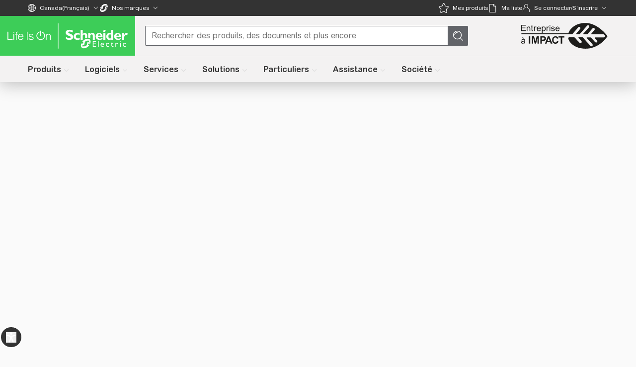

--- FILE ---
content_type: text/html
request_url: https://www.se.com/ca/fr/product-subcategory/3930-e-s-distribu%C3%A9e/
body_size: 132552
content:
<!doctype html>
<html lang="fr-CA" dir="ltr">

<head>
	<meta name="google" value="notranslate" />
	<meta charset="utf-8" />
	<meta name="viewport" content="width=device-width, initial-scale=1.0" />

	<link rel="stylesheet" crossorigin="anonymous"
		href="https://uiaas.myschneider.se.com/@quartzds/se-fonts/@1.0.0-beta.5/dist/index.css" />
	<script type="text/javascript" async="true" src="https://sdk.trackingplan.com/js/a/trackingplan-secom.js"></script>
	<!-- Arial Rounded MT for SE – Regular (Paneuropean) -->

	<link rel="preload"
		href="https://uiaas.myschneider.se.com/@quartzds/se-fonts/@1.0.0-beta.5/dist/fonts/ArialRoundedMTforSE-Regular_Paneuropean.woff2"
		as="font" type="font/woff2" crossorigin="anonymous" />

	<!-- Arial Rounded MT for SE – Bold (Paneuropean) -->
	<link rel="preload"
		href="https://uiaas.myschneider.se.com/@quartzds/se-fonts/@1.0.0-beta.5/dist/fonts/ArialRoundedMTforSE-Bold_Paneuropean.woff2"
		as="font" type="font/woff2" crossorigin="anonymous" />

	<link rel="icon" href="../../../../favicon.ico" />
	<link rel="dns-prefetch" href="https://uiaas.myschneider.se.com" />
	<link rel="dns-prefetch" href="https://www.se.com/ca/shop-static/packages" />
	<link rel="dns-prefetch" href="https://d3uff2rn7yq1vl.cloudfront.net" />
	<link rel="dns-prefetch" href="https://www.googletagmanager.com" crossorigin="" />

	<link rel="stylesheet" href="/css-variables.css" />
	<link rel="stylesheet" media="print" onload="this.media='all'"
		href="https://uiaas.myschneider.se.com/unsupportedBrowser/unsupportedBrowser.css" />

	<script defer src="https://uiaas.myschneider.se.com/unsupportedBrowser/unsupportedBrowser.js"></script>

	
		<link href="../../../../_uce_/immutable/assets/form.BYw2JO87.css" rel="stylesheet">
		<link href="../../../../_uce_/immutable/assets/Tabs.BqghENSn.css" rel="stylesheet">
		<link href="../../../../_uce_/immutable/assets/filter.DijbU0B-.css" rel="stylesheet">
		<link href="../../../../_uce_/immutable/assets/0.BLjZs1XB.css" rel="stylesheet">
		<link href="../../../../_uce_/immutable/assets/Video.Dfv90fdK.css" rel="stylesheet">
		<link href="../../../../_uce_/immutable/assets/Portal.cw-jBg3d.css" rel="stylesheet">
		<link href="../../../../_uce_/immutable/assets/QdsButton.C-DfdjU_.css" rel="stylesheet">
		<link href="../../../../_uce_/immutable/assets/WidgetContainer.yI-umjpE.css" rel="stylesheet">
		<link href="../../../../_uce_/immutable/assets/CountrySelector.BYUA5lp0.css" rel="stylesheet">
		<link href="../../../../_uce_/immutable/assets/ToggleButton.BlL7PUPc.css" rel="stylesheet">
		<link href="../../../../_uce_/immutable/assets/Loader.ecN-decp.css" rel="stylesheet">
		<link href="../../../../_uce_/immutable/assets/AprimoIcon.F2S9iVSd.css" rel="stylesheet">
		<link href="../../../../_uce_/immutable/assets/ResponsiveImage.T5mkpZ0o.css" rel="stylesheet">
		<link href="../../../../_uce_/immutable/assets/RequestedTranslationsTooltip.Cfd6t0Lj.css" rel="stylesheet">
		<link href="../../../../_uce_/immutable/assets/Header.Lfi6qltg.css" rel="stylesheet">
		<link href="../../../../_uce_/immutable/assets/QdsStandaloneLink.SsDKBfOF.css" rel="stylesheet">
		<link href="../../../../_uce_/immutable/assets/TabHead.CDmwKr1E.css" rel="stylesheet">
		<link href="../../../../_uce_/immutable/assets/Typography.BdGqy0N6.css" rel="stylesheet">
		<link href="../../../../_uce_/immutable/assets/RichTextWithEmbeddedLink.DgLx99Z-.css" rel="stylesheet">
		<link href="../../../../_uce_/immutable/assets/ContentTextBlock.BHyvubZP.css" rel="stylesheet">
		<link href="../../../../_uce_/immutable/assets/ContentSupportModule.DQivBRCg.css" rel="stylesheet">
		<link href="../../../../_uce_/immutable/assets/2.c_cMajWm.css" rel="stylesheet">
		<link href="../../../../_uce_/immutable/assets/app.DjYvspcK.css" rel="stylesheet">
		<link href="../../../../_uce_/immutable/assets/OrderActivationModal.CJoNS3k6.css" rel="stylesheet">
		<link href="../../../../_uce_/immutable/assets/OSAAlerts.D1N72E5Q.css" rel="stylesheet">
		<link href="../../../../_uce_/immutable/assets/UserMenuOptions.BZXIsTMe.css" rel="stylesheet">
		<link href="../../../../_uce_/immutable/assets/OSAAcknowledge.CGgE_zTh.css" rel="stylesheet">
		<link href="../../../../_uce_/immutable/assets/Dropzone.Dohkubk2.css" rel="stylesheet">
		<link href="../../../../_uce_/immutable/assets/Banner.Dx8OJW44.css" rel="stylesheet">
		<link href="../../../../_uce_/immutable/assets/LoginAndRegisteration.CQL5QgM5.css" rel="stylesheet">
		<link href="../../../../_uce_/immutable/assets/LanguageOptions.BrsdvFIc.css" rel="stylesheet">
		<link href="../../../../_uce_/immutable/assets/OrderModal.BIObS-RI.css" rel="stylesheet">
		<link href="../../../../_uce_/immutable/assets/InternalAccessOptions.DWf_EgzB.css" rel="stylesheet">
		<link href="../../../../_uce_/immutable/assets/MyBusinessMenu.D7gAIGNS.css" rel="stylesheet">
		<link href="../../../../_uce_/immutable/assets/ToolsAndResourcesRecreate.BYADBAQU.css" rel="stylesheet">
		<link href="../../../../_uce_/immutable/assets/SelectConfig.DEttxKjQ.css" rel="stylesheet">
		<link href="../../../../_uce_/immutable/assets/ServiceSelector.gOT3jZ7F.css" rel="stylesheet">
		<link href="../../../../_uce_/immutable/assets/SalesRepresentative.ByN1C3Nm.css" rel="stylesheet">
		<link href="../../../../_uce_/immutable/assets/EZSelector.B3kg6taB.css" rel="stylesheet">
		<link href="../../../../_uce_/immutable/assets/ProductDataSheet.CgDEgNDp.css" rel="stylesheet">
		<link href="../../../../_uce_/immutable/assets/ProductsLauncher.DI73lCwb.css" rel="stylesheet">
		<link href="../../../../_uce_/immutable/assets/ExtendedHeader.1FxYPvY4.css" rel="stylesheet">
		<link href="../../../../_uce_/immutable/assets/InternalNotification.BekJ-O09.css" rel="stylesheet">
		<link href="../../../../_uce_/immutable/assets/BreadCrumb.DmGBQx65.css" rel="stylesheet">
		<link href="../../../../_uce_/immutable/assets/3.Bu-LrbVz.css" rel="stylesheet">
		<link href="../../../../_uce_/immutable/assets/ArticleSlideCarousel.CbshUAwe.css" rel="stylesheet">
		<link href="../../../../_uce_/immutable/assets/PesBase.BfHP-J08.css" rel="stylesheet">
		<link href="../../../../_uce_/immutable/assets/72.CEuUAi4F.css" rel="stylesheet"><title>E/S distribuée | Schneider Electric Canada</title><!-- HEAD_svelte-qgtooj_START --><meta property="og:site_name" content="Schneider Electric"><link href="https://cdn.builder.io" rel="preconnect" crossorigin="anonymous"><link href="https://cdn.cookielaw.org" rel="preconnect" crossorigin="anonymous"><link href="https://www.se.com" rel="preconnect" crossorigin="anonymous"><link href="https://use.typekit.net" rel="preconnect" crossorigin="anonymous"><link rel="stylesheet" media="print" onload="this.media='all'" href="https://use.typekit.net/epm4est.css" crossorigin="anonymous"><script type="text/javascript" src="https://selectandconfig-widget.schneider-electric.com/release/wrapper/2.X/wrapper.min.js" data-svelte-h="svelte-kpdv1p"></script><link rel="stylesheet" href="https://selectandconfig-widget.schneider-electric.com/release/wrapper/2.X/wrapper.min.css"><!-- HEAD_svelte-qgtooj_END --><!-- HEAD_svelte-1n2xcfz_START --><!-- HEAD_svelte-1n2xcfz_END --><!-- HEAD_svelte-1dx3oqm_START --><script defer src="https://selectandconfig-widget.schneider-electric.com/release/wrapper/2.X/wrapper.min.js"></script><link rel="stylesheet" type="text/css" href="https://selectandconfig-widget.schneider-electric.com/release/wrapper/2.X/wrapper.min.css"><script defer type="module" src="https://www.se.com/ca/shop-static/packages/@hmc/hmc-backoffice-frontend/@5.2.17/dist/hmc-backoffice-frontend.js"></script><!-- HTML_TAG_START -->
		<script>
			window.isV3 = true;
			window.isIndexDBEnabled = false;
			window.isReplatformedHmc = false;
			window.isPbs = false;
			window.isPublicPes = true;
			window.pesConfigs = {
  "Widgets": {
    "se3dWidget": {
      "interactive-animations": "false",
      "language": "en"
    },
    "se360Widget": {
      "language": "en"
    }
  },
  "FeatureFlags": {
    "unifiedCheckout": {
      "status": "disabled",
      "batchAddToCart": true,
      "environment": "",
      "page": ""
    },
    "outsourcedSubstitutions": {
      "status": "disabled"
    },
    "builderArticleSlideCarousel": {
      "status": "enabled"
    },
    "builderFlexibleBlocks": {
      "status": "enabled"
    },
    "builderPromotionBanner": {
      "status": "disabled"
    },
    "hyperPersonalization": {
      "status": "disabled"
    },
    "oneTrustSnippetsStatus": "enabled",
    "gtmMigrationStatus": "enabled"
  },
  "API": {
    "list": [
      {
        "name": "spryker-products-all",
        "version": "3.0",
        "requestTimeout": 30000,
        "maxRetries": 0,
        "standardSettings": {
          "redirect": "follow",
          "headers": {
            "Accept": "application/vnd.api+json",
            "Content-Type": "application/vnd.api+json"
          }
        }
      },
      {
        "name": "spryker-default",
        "version": "1.0",
        "requestTimeout": 30000,
        "maxRetries": 0,
        "standardSettings": {
          "redirect": "follow",
          "headers": {
            "Accept": "application/vnd.api+json",
            "Content-Type": "application/vnd.api+json"
          }
        }
      },
      {
        "name": "apigee-default",
        "version": "1.0",
        "requestTimeout": 30000,
        "maxRetries": 0,
        "standardSettings": {
          "redirect": "follow",
          "headers": {
            "Accept": "application/json",
            "Content-Type": "application/json"
          }
        }
      },
      {
        "name": "apigee-recommendations",
        "host": "https://2ier96sc89.execute-api.us-east-1.amazonaws.com",
        "version": "1.0",
        "requestTimeout": 30000,
        "maxRetries": 0,
        "standardSettings": {
          "redirect": "follow",
          "headers": {
            "Accept": "application/json",
            "Content-Type": "application/json"
          }
        }
      },
      {
        "name": "hmc-default",
        "host": "https://hmc.se.com",
        "requestTimeout": 30000,
        "maxRetries": 0,
        "standardSettings": {
          "redirect": "follow",
          "headers": {
            "Accept": "application/json",
            "Content-Type": "application/json"
          }
        }
      },
      {
        "name": "spryker-product-card-main",
        "requestTimeout": 30000,
        "version": "3.0",
        "maxRetries": 0,
        "standardSettings": {
          "redirect": "follow",
          "headers": {
            "Accept": "application/vnd.api+json",
            "Content-Type": "application/vnd.api+json"
          }
        }
      }
    ]
  }
};
			window.comparatorThreshold = 4;
			window.analyticsDisabled = false;
			
			window.cartVersion = 'v3';
			const pesObj = {
  "canonicalUrl": "/ca/fr/product-subcategory/3930-e-s-distribu%C3%A9e/",
  "subcategoryChannelCodes": "OM, LC, BM, SI, PB, SP, VR, RT, WD, SC",
  "ogURL": "/ca/fr/product-subcategory/3930-e-s-distribu%C3%A9e/",
  "ogImageSource": "https://download.schneider-electric.com/files?p_Doc_Ref=534_main&p_File_Type=rendition_369_jpg&default_image=DefaultProductImage.png",
  "title": "E/S distribuée | Schneider Electric Canada",
  "description": "Schneider Electric Canada. Découvrez notre gamme de produits E/S distribuée: Telefast ABE 9,Advantys ETB,Modicon TM7,Advantys STB,Advantys Telefast ABE 7,Modicon TM5,Modicon TM3,Modicon Edge E/S NTS,Modicon Momentum",
  "keywords": "Schneider Electric, E/S distribuée, produits",
  "analyticsPageData": {
    "pageCategoryId": "3900",
    "businessUnit": "IND AUTOMATION OPS",
    "articleTitle": "",
    "pageSubCategory": "",
    "pageSubCategoryId": "3930",
    "pageRangeId": "",
    "fromWebView": false,
    "digitalPlatform": "SE Main site",
    "digitalPlatformCountry": "CA",
    "pageLanguage": "FR",
    "environment": "Production",
    "templateVirtual": "Products Virtual Pages",
    "template": "Products",
    "pageSubSubCategory": "",
    "pageTopCategory": "Product Subcategory Page",
    "pageCategory": "1",
    "pageTitle": "E/S distribuée | Schneider Electric Canada",
    "pageProductId": ""
  },
  "googleAnalyticsLookup": {
    "pesPageTypes": {
      "allProducts": "All Products",
      "countrySelector": "Country Selector",
      "myProducts": "My Products",
      "productCategoryListingPage": "Product Category Page",
      "productCategoryPage": "Product Category Page",
      "productComparator": "Product Comparator",
      "productDetailPage": "Product Detail Page",
      "productListing": "Product Listing",
      "productRangeAZ": "Product Range A-Z",
      "productRangePage": "Product Range Page",
      "productSubcategoryPage": "Product Subcategory Page"
    },
    "productLists": {
      "alternativeProducts": "alternative-products",
      "comparedProducts": "compared-products",
      "gridViewProducts": "grid-view-products",
      "listViewProducts": "list-view-products",
      "myProducts": "my-products",
      "otherProductsFromSeries": "other-products-from-the-series",
      "recentlyViewedProducts": "recently-viewed-products",
      "relatedProducts": "related-products",
      "relatedProductsModal": "related-products:$relatedsectionid",
      "substituteProducts": "substitute-products",
      "variants": "variants",
      "cardViewSoftwareProducts": "card-view-software-products"
    },
    "virtualPageTypes": {
      "allProductsBusinessLine": "tabs",
      "modalWindow": "popin",
      "pagination": "pagination",
      "pillsOnCart": "tabs",
      "tabsOnRange": "tabs"
    },
    "virtualPageName": {
      "buyOnline": "buy-online",
      "crossSaleProducts": "cross-sale-products",
      "download": "download",
      "downloadInstallationFile": "download-installation-file",
      "filters": "filters",
      "helpMeChoose": "help-me-choose",
      "mainDocuments": "main-documents:$mainDocumentType",
      "mediaGallery": "media-gallery",
      "productSelector": "product-selector",
      "relatedLifecycleServices": "related-lifecycle-services",
      "relatedProducts": "related-products:$relatedSectionId",
      "relatedSoftware": "related-software",
      "seeConfigurator": "see-configurator",
      "seeSoftware": "see-software",
      "upSaleProducts": "up-sale-products",
      "buyOnlineCircular": "buy-online:$circularType"
    },
    "pageTabs": {
      "productCartAllItems": "All Items",
      "productCartConfigurations": "Configurations",
      "productCartSingleItems": "Single Items",
      "rangeDocuments": "Documents tab",
      "rangeOverview": "Overview tab",
      "rangeProducts": "Products tab",
      "rangeLicenses": "Software Licenses",
      "rangeSoftwareRegistration": "Software registration tab",
      "rangeUtilitiesAndFirmware": "Utilities and Firmware tab",
      "rangeWebinarAndResources": "Webinars and Resources tab"
    },
    "addCartLocation": {
      "ctaBar": "cta-bar",
      "productMain": "product-main",
      "productSelector": "product-selector",
      "stickyBar": "sticky-bar"
    },
    "addCartCTAType": {
      "buttonGroupOfProducts": "button:group-of-products",
      "buttonSingleProduct": "button:single-product",
      "quantityControl": "quantity-control"
    },
    "cartActionCTA": {
      "buy-near-you": "buyNearYou",
      "buyInStore": "buy-in-store",
      "buyOnline": "buy-online",
      "callForPricing": "call-for-pricing",
      "configurationFilesDownloadAsXml": "configuration-files_download-as-xml",
      "contactSales": "contact-sales",
      "findElectrician": "find-electrician",
      "getPricing": "get-pricing",
      "productDatasheetsDownloadAsPDF": "product-datasheets_download-as-pdf",
      "productListDownloadAsExcel": "product-list_download-as-excel",
      "productListDownloadAsPDF": "product-list_download-as-pdf",
      "whereToBuy": "where-to-buy"
    },
    "oneTrustCode": "21799d79-d173-421f-846e-c7cef429e7c9"
  },
  "bslDdcUrl": "https://download.schneider-electric.com",
  "tagManagerURL": "//tagmanager.schneider-electric.com",
  "tagManagerCDNURL": "//cdn.tagcommander.com",
  "countryCode": "CA",
  "languageCode": "fr",
  "disableGoogleIndexation": false,
  "brand": "se",
  "skipProviderComment": true,
  "analyticsEnabled": true,
  "oneTrustSnippetsStatus": "enabled",
  "gtmMigrationStatus": "enabled",
  "gtmId": "GTM-MM5LXGL",
  "pageHost": "https://www.se.com"
};

			if (pesObj.analyticsEnabled) {
				window.pesAnalytics = {
					lookups: pesObj.googleAnalyticsLookup,
					pageLoadData: {
						...pesObj.analyticsPageData,
						event: 'page_view'
					}
				};

				if (
					pesObj.rangeId &&
					pesObj.analyticsPageData.pageTopCategory ===
						pesObj.googleAnalyticsLookup.pesPageTypes.productRangePage
				) {
					const rangeTabs = {
						documents: 'rangeDocuments',
						overview: 'rangeOverview',
						products: 'rangeProducts',
						'software-and-firmware': 'rangeUtilitiesAndFirmware',
						'software-registration': 'rangeSoftwareRegistration',
						'webinar-and-resources': 'rangeWebinarAndResources'
					};

					const hash = window.location.hash.substring(1);
					let rangePageArticleTitle;
					if (Boolean(hash)) {
						const currentTabKey = rangeTabs[hash];
						rangePageArticleTitle = window.pesAnalytics.lookups.pageTabs[currentTabKey];
					} else {
						rangePageArticleTitle = window.pesAnalytics.pageLoadData.articleTitle;
					}

					window.pesAnalytics.pageLoadData.articleTitle = rangePageArticleTitle;
				}

				window.dataLayer = window.dataLayer || [];
				window.dataLayer.push(window.pesAnalytics.pageLoadData);

				function OptanonWrapper() {}
			}

			if (pesObj.rangeId) {
				window.rangeId = pesObj.rangeId;
			}
		</script>
	<!-- HTML_TAG_END --><link rel="preconnect" href="https://www.se.com/assets-pes"><link rel="dns-prefetch" href="https://www.se.com/assets-pes"><link rel="preconnect" href="https://www.googletagmanager.com"><link rel="dns-prefetch" href="https://www.googletagmanager.com"><link rel="preconnect" href="https://download.schneider-electric.com"><link rel="dns-prefetch" href="https://download.schneider-electric.com"><script defer src="https://www.se.com/assets-pes/@pes-ui/analytics/4.1.0/analytics.bundle.js" async></script><link rel="canonical" href="https://www.se.com/ca/fr/product-subcategory/3930-e-s-distribu%C3%A9e/"><meta name="subcategory-channels" content="OM, LC, BM, SI, PB, SP, VR, RT, WD, SC"><meta name="title" content="E/S distribuée | Schneider Electric Canada"><meta name="description" content="Schneider Electric Canada. Découvrez notre gamme de produits E/S distribuée: Telefast ABE 9,Advantys ETB,Modicon TM7,Advantys STB,Advantys Telefast ABE 7,Modicon TM5,Modicon TM3,Modicon Edge E/S NTS,Modicon Momentum"><meta name="keywords" content="Schneider Electric, E/S distribuée, produits"><meta property="og:url" content="https://www.se.com/ca/fr/product-subcategory/3930-e-s-distribu%C3%A9e/"><meta property="og:title" content="E/S distribuée | Schneider Electric Canada"><meta property="og:description" content="Schneider Electric Canada. Découvrez notre gamme de produits E/S distribuée: Telefast ABE 9,Advantys ETB,Modicon TM7,Advantys STB,Advantys Telefast ABE 7,Modicon TM5,Modicon TM3,Modicon Edge E/S NTS,Modicon Momentum"><meta property="og:keyword" content="Schneider Electric, E/S distribuée, produits"><meta property="og:type" content="website"><meta property="og:locale" content="fr_CA"><meta property="og:image" content="https://download.schneider-electric.com/files?p_Doc_Ref=534_main&amp;p_File_Type=rendition_369_jpg&amp;default_image=DefaultProductImage.png"><!-- HEAD_svelte-1dx3oqm_END -->
	<!-- DO NOT REMOVE: needed for chat -->
	<script type="text/javascript" src="https://cdnjs.cloudflare.com/ajax/libs/dompurify/3.2.6/purify.js"></script>

	<!-- systemjs for custom elements -->
	<meta name="importmap-type" content="systemjs-importmap" />
	
			<script src="https://uiaas.myschneider.se.com/systemjs/6.15.1/system.min.js"></script>
			<script src="https://uiaas.myschneider.se.com/systemjs/6.15.1/extras/named-register.min.js"></script>
			<script
				async
				defer
				src="https://uiaas.myschneider.se.com/import-map-overrides/4.2.0/import-map-overrides.js"
			></script>
		

	<!-- se-web-components old QDS web-ui deprecated library. let's not prioratize it. -->
	<link rel="stylesheet" media="print" onload="this.media='all'" crossorigin="anonymous"
		href="https://uiaas.myschneider.se.com/@se/icons/@4.9.7/css/se-icon.css" />
	<script src="https://uiaas.myschneider.se.com/@se/web-ui/@3.28.4/se-components/se-components.js" nomodule></script>
	<script async src="https://uiaas.myschneider.se.com/@se/web-ui/@3.28.4/se-components/se-components.esm.js"
		type="module"></script>
	<script data-nonce="VphFRzXG1Yu6m+44gQiSfw=="></script>
	<!-- Dynatrace -->
	<script type="text/javascript" src="https://js-cdn.dynatrace.com/jstag/147f84b2bdc/bf45848ori/bf2699e3c0b468f0_complete.js" crossorigin></script>

	<script nonce='4yTXQgM0XO0FIbXmjuPkhw=='>
		window.global = window;
		window.process = { browser: true, env: { ENVIRONMENT: 'BROWSER' } };
	</script>
	<!-- custom scripts -->
	 

<script nonce="616837d9ae1f9fe27987f82bec673905">(window.BOOMR_mq=window.BOOMR_mq||[]).push(["addVar",{"rua.upush":"false","rua.cpush":"false","rua.upre":"false","rua.cpre":"false","rua.uprl":"false","rua.cprl":"false","rua.cprf":"false","rua.trans":"SJ-25f1dfc2-9833-420f-bc99-bce325a874ec","rua.cook":"true","rua.ims":"false","rua.ufprl":"false","rua.cfprl":"false","rua.isuxp":"false","rua.texp":"norulematch","rua.ceh":"false","rua.ueh":"false","rua.ieh.st":"0"}]);</script>
<script nonce="616837d9ae1f9fe27987f82bec673905">!function(){function o(n,i){if(n&&i)for(var r in i)i.hasOwnProperty(r)&&(void 0===n[r]?n[r]=i[r]:n[r].constructor===Object&&i[r].constructor===Object?o(n[r],i[r]):n[r]=i[r])}try{var n=decodeURIComponent("%7B%0A%20%20%20%20%22RT%22%3A%20%7B%0A%20%20%20%20%20%20%20%20%22cookie%22%3A%20%22%22%0A%20%20%20%20%7D%0A%7D");if(n.length>0&&window.JSON&&"function"==typeof window.JSON.parse){var i=JSON.parse(n);void 0!==window.BOOMR_config?o(window.BOOMR_config,i):window.BOOMR_config=i}}catch(r){window.console&&"function"==typeof window.console.error&&console.error("mPulse: Could not parse configuration",r)}}();</script>
                              <script nonce="616837d9ae1f9fe27987f82bec673905">!function(e){var n="https://s.go-mpulse.net/boomerang/";if("False"=="True")e.BOOMR_config=e.BOOMR_config||{},e.BOOMR_config.PageParams=e.BOOMR_config.PageParams||{},e.BOOMR_config.PageParams.pci=!0,n="https://s2.go-mpulse.net/boomerang/";if(window.BOOMR_API_key="XR4TT-L9EBU-2KFPC-LU3QU-W6RKY",function(){function e(){if(!o){var e=document.createElement("script");e.id="boomr-scr-as",e.src=window.BOOMR.url,e.async=!0,i.parentNode.appendChild(e),o=!0}}function t(e){o=!0;var n,t,a,r,d=document,O=window;if(window.BOOMR.snippetMethod=e?"if":"i",t=function(e,n){var t=d.createElement("script");t.id=n||"boomr-if-as",t.src=window.BOOMR.url,BOOMR_lstart=(new Date).getTime(),e=e||d.body,e.appendChild(t)},!window.addEventListener&&window.attachEvent&&navigator.userAgent.match(/MSIE [67]\./))return window.BOOMR.snippetMethod="s",void t(i.parentNode,"boomr-async");a=document.createElement("IFRAME"),a.src="about:blank",a.title="",a.role="presentation",a.loading="eager",r=(a.frameElement||a).style,r.width=0,r.height=0,r.border=0,r.display="none",i.parentNode.appendChild(a);try{O=a.contentWindow,d=O.document.open()}catch(_){n=document.domain,a.src="javascript:var d=document.open();d.domain='"+n+"';void(0);",O=a.contentWindow,d=O.document.open()}if(n)d._boomrl=function(){this.domain=n,t()},d.write("<bo"+"dy onload='document._boomrl();'>");else if(O._boomrl=function(){t()},O.addEventListener)O.addEventListener("load",O._boomrl,!1);else if(O.attachEvent)O.attachEvent("onload",O._boomrl);d.close()}function a(e){window.BOOMR_onload=e&&e.timeStamp||(new Date).getTime()}if(!window.BOOMR||!window.BOOMR.version&&!window.BOOMR.snippetExecuted){window.BOOMR=window.BOOMR||{},window.BOOMR.snippetStart=(new Date).getTime(),window.BOOMR.snippetExecuted=!0,window.BOOMR.snippetVersion=12,window.BOOMR.url=n+"XR4TT-L9EBU-2KFPC-LU3QU-W6RKY";var i=document.currentScript||document.getElementsByTagName("script")[0],o=!1,r=document.createElement("link");if(r.relList&&"function"==typeof r.relList.supports&&r.relList.supports("preload")&&"as"in r)window.BOOMR.snippetMethod="p",r.href=window.BOOMR.url,r.rel="preload",r.as="script",r.addEventListener("load",e),r.addEventListener("error",function(){t(!0)}),setTimeout(function(){if(!o)t(!0)},3e3),BOOMR_lstart=(new Date).getTime(),i.parentNode.appendChild(r);else t(!1);if(window.addEventListener)window.addEventListener("load",a,!1);else if(window.attachEvent)window.attachEvent("onload",a)}}(),"".length>0)if(e&&"performance"in e&&e.performance&&"function"==typeof e.performance.setResourceTimingBufferSize)e.performance.setResourceTimingBufferSize();!function(){if(BOOMR=e.BOOMR||{},BOOMR.plugins=BOOMR.plugins||{},!BOOMR.plugins.AK){var n="false"=="true"?1:0,t="cookiepresent",a="clnly5ixblceg2lnop2a-f-b8a8dc561-clientnsv4-s.akamaihd.net",i="false"=="true"?2:1,o={"ak.v":"39","ak.cp":"965354","ak.ai":parseInt("433695",10),"ak.ol":"0","ak.cr":8,"ak.ipv":4,"ak.proto":"h2","ak.rid":"a2da371","ak.r":44093,"ak.a2":n,"ak.m":"dsca","ak.n":"essl","ak.bpcip":"18.218.188.0","ak.cport":40798,"ak.gh":"23.33.28.132","ak.quicv":"","ak.tlsv":"tls1.3","ak.0rtt":"","ak.0rtt.ed":"","ak.csrc":"-","ak.acc":"","ak.t":"1768780788","ak.ak":"hOBiQwZUYzCg5VSAfCLimQ==VR3cO4qUSWCIjw3/7KkvPzV/lSVDPSR6u1yAPIKrXXvcSIOWRg5jvt6BXOG8FmoNiQgHWgRpftjNVzi06IvV6wAscIw2w41pVKlyZYYB29m6hc8BRhglf9eNzINmLLdmy9glBLwknf8RExcdxQNWTQJkQssiJ8R18mbM9LjDrcoDFoFSQABHgQWmt7eY/PIn+h8roVsUnfQ3Qm7CXd5sLRZayJ/J5xWsJE8m7KNIM/hPYvVR/1JEkCw0FaL6c5hwcgo0xNdlo6sxQmB3ll2Xp4YmDdLqDredTuPHGy8Z8BW9jEmQfX8pdT1TFdWEkr4diVRtGB1SrB8kkSabyvZuD1kT6U0NXYGx1XKXrEivvvA143CP1Gl/dVVgK63x0lg7Y3Hga/tUiSVkpm88du/Fh/sJy3oeeskj903aaFqIp7g=","ak.pv":"546","ak.dpoabenc":"","ak.tf":i};if(""!==t)o["ak.ruds"]=t;var r={i:!1,av:function(n){var t="http.initiator";if(n&&(!n[t]||"spa_hard"===n[t]))o["ak.feo"]=void 0!==e.aFeoApplied?1:0,BOOMR.addVar(o)},rv:function(){var e=["ak.bpcip","ak.cport","ak.cr","ak.csrc","ak.gh","ak.ipv","ak.m","ak.n","ak.ol","ak.proto","ak.quicv","ak.tlsv","ak.0rtt","ak.0rtt.ed","ak.r","ak.acc","ak.t","ak.tf"];BOOMR.removeVar(e)}};BOOMR.plugins.AK={akVars:o,akDNSPreFetchDomain:a,init:function(){if(!r.i){var e=BOOMR.subscribe;e("before_beacon",r.av,null,null),e("onbeacon",r.rv,null,null),r.i=!0}return this},is_complete:function(){return!0}}}}()}(window);</script></head>

<body data-sveltekit-preload-data="hover" class="qds-theme-light qds-platform-desktop qds-platform-mobile"
	style="margin: 0; overflow-x: hidden">
	<div id="svelte-body" style="display: contents">     <div data-sveltekit-reload="true"> <div class="sdl-header-global svelte-1kxttnq" id="faq-sdl-header"><!-- HTML_TAG_START --><!--PRESENTATION_BEGIN--><script nonce='4yTXQgM0XO0FIbXmjuPkhw==' src='https://www.se.com/assets-sdl/v2/shared/common/uiaas-278161add30fe6bfc027d860d5646be9.js'></script>
<style nonce='4yTXQgM0XO0FIbXmjuPkhw=='>/*! Built from branch "HEAD" for production at Thu, 18 Dec 2025 12:57:04 GMT */html[dir=ltr] .se2--country-selector-section{padding-left:var(--page-content-sorrounding-gap)}html[dir=rtl] .se2--country-selector-section{padding-right:var(--page-content-sorrounding-gap)}html[dir=ltr] .se2--country-selector-section{padding-right:var(--page-content-sorrounding-gap)}html[dir=rtl] .se2--country-selector-section{padding-left:var(--page-content-sorrounding-gap)}html .se2--country-selector-section{border-bottom:1px solid var(--color-footer-gray);padding-bottom:20px;padding-top:20px}@media (min-width:1200px){html .se2--country-selector-section{border-bottom:0;padding-bottom:15px;padding-top:15px}}.se2--country-selector-section .title{align-items:center;color:var(--color-life-green);display:flex;font-size:18px;justify-content:space-between;line-height:25px}.se2-accessibility .se2--country-selector-section .title{color:var(--color-text-gray)}@media (min-width:1200px){.se2--country-selector-section .title{font-size:22px;line-height:30px;margin-bottom:20px}}.se2--country-selector-section.open .title{margin-bottom:20px}@media (min-width:1200px){.se2--country-selector-section .toggle-buttons-wrap{display:none}}.se2--country-selector-section .toggle-buttons-wrap svg{color:var(--color-light-gray);height:16px;width:16px}.se2--country-selector-section .icon-close{display:none}.se2--country-selector-section .icon-open{display:block}.se2--country-selector-section.open{background:var(--color-bg-gray)}@media (min-width:1200px){.se2--country-selector-section.open{background:none}}.se2--country-selector-section.open .icon-open{display:none}.se2--country-selector-section.open .icon-close{display:block}.se2--country-selector-section .link-list{column-count:2;column-gap:20px;display:none}.se2--country-selector-section .link-list a{display:inline-flex;margin-bottom:10px;width:100%}@media (min-width:1200px){[dir=ltr] .se2--country-selector-section .link-list{text-align:left}[dir=rtl] .se2--country-selector-section .link-list{text-align:right}.se2--country-selector-section .link-list{column-count:4;display:block}}[dir=ltr] .se2--country-selector-section.open .link-list{text-align:left}[dir=rtl] .se2--country-selector-section.open .link-list{text-align:right}.se2--country-selector-section.open .link-list{display:block}[dir=ltr] .se2--single-link.stretched-link:after{left:0}[dir=rtl] .se2--single-link.stretched-link:after{right:0}[dir=ltr] .se2--single-link.stretched-link:after{right:0}[dir=rtl] .se2--single-link.stretched-link:after{left:0}.se2--single-link.stretched-link:after{bottom:0;content:"";display:block;position:absolute;top:0}.se2--single-link.nowrap-underline:hover span.nowrap{text-decoration:underline}[dir=ltr] .se2--single-link .green-svg-icon{margin-left:5px}[dir=rtl] .se2--single-link .green-svg-icon{margin-right:5px}.se2--single-link .green-svg-icon{height:16px;width:16px}[dir=rtl] .se2--single-link .green-svg-icon{transform:rotate(270deg)}.se2--header-se--b2b-b2c-toggle{display:flex;height:48px;margin:0}.se2--header-se--b2b-b2c-toggle li{flex-grow:1}.se2--header-se--b2b-b2c-toggle a,.se2--header-se--b2b-b2c-toggle button{align-items:center;display:flex;font-size:14px;font-weight:700;height:100%;justify-content:center;padding:0 6px;text-decoration:none}.se2--header-se--b2b-b2c-toggle a{background:var(--color-white);color:var(--color-text-gray);text-align:center}@media (min-width:1200px){.se2--header-se--b2b-b2c-toggle a{border-bottom:1px solid var(--color-footer-gray)}}.se2--header-se--b2b-b2c-toggle a:hover{color:var(--color-text-gray)}[dir=ltr] .se2--header-se--b2b-b2c-toggle button{border-left:none}[dir=rtl] .se2--header-se--b2b-b2c-toggle button{border-right:none}[dir=ltr] .se2--header-se--b2b-b2c-toggle button{border-right:none}[dir=rtl] .se2--header-se--b2b-b2c-toggle button{border-left:none}.se2--header-se--b2b-b2c-toggle button{background-color:var(--color-bg-gray);border-bottom:2px solid var(--color-life-green);border-top:none;margin:0;width:100%}@media (min-width:1200px){.se2--header-se--b2b-b2c-toggle button{border-bottom:none;border-top:2px solid var(--color-life-green)}.se2--header-se--b2b-b2c-toggle{flex-direction:row;height:100%;position:relative}}@media (min-width:1200px){[dir=ltr] .se2--header-se--b2b-b2c-toggle button{padding-left:15px}[dir=rtl] .se2--header-se--b2b-b2c-toggle button{padding-right:15px}[dir=ltr] .se2--header-se--b2b-b2c-toggle button{padding-right:15px}[dir=rtl] .se2--header-se--b2b-b2c-toggle button{padding-left:15px}.se2--header-se--b2b-b2c-toggle button{background:var(--color-bg-gray);cursor:pointer;height:40px;padding-bottom:10px;padding-top:5px}[dir=ltr] .se2--header-se--b2b-b2c-toggle a{padding-left:15px}[dir=rtl] .se2--header-se--b2b-b2c-toggle a{padding-right:15px}[dir=ltr] .se2--header-se--b2b-b2c-toggle a{padding-right:15px}[dir=rtl] .se2--header-se--b2b-b2c-toggle a{padding-left:15px}.se2--header-se--b2b-b2c-toggle a{border:1px solid var(--color-footer-gray);justify-content:flex-start;padding-bottom:10px;padding-top:10px}.se2--header-se--b2b-b2c-toggle.open .se2--header-se--b2b-b2c-toggle-link{visibility:visible}.se2--header-se--b2b-b2c-toggle-link{order:0;visibility:visible}[dir=ltr] .se2--header-se--b2b-b2c-toggle-link a{padding-left:15px}[dir=rtl] .se2--header-se--b2b-b2c-toggle-link a{padding-right:15px}[dir=ltr] .se2--header-se--b2b-b2c-toggle-link a{padding-right:15px}[dir=rtl] .se2--header-se--b2b-b2c-toggle-link a{padding-left:15px}.se2--header-se--b2b-b2c-toggle-link a{border:1px solid var(--color-footer-gray);border-bottom:none;border-top:none;justify-content:center;padding-bottom:10px;padding-top:10px}[dir=ltr] .se2--header-se--b2b-b2c-toggle li:not(:last-child) a,[dir=ltr] .se2--header-se--b2b-b2c-toggle li:not(:last-child) button{border-right:none}[dir=rtl] .se2--header-se--b2b-b2c-toggle li:not(:last-child) a,[dir=rtl] .se2--header-se--b2b-b2c-toggle li:not(:last-child) button{border-left:none}.se2--header-se--b2b-b2c-toggle li:not(:last-child) a,.se2--header-se--b2b-b2c-toggle li:not(:last-child) button{height:-webkit-fill-available}}@media (min-width:1200px){[dir=ltr] .header-version-8 .se2--header-se--b2b-b2c-toggle{margin-left:0}[dir=rtl] .header-version-8 .se2--header-se--b2b-b2c-toggle{margin-right:0}[dir=ltr] .header-version-8 .se2--header-se--b2b-b2c-toggle{margin-right:0}[dir=rtl] .header-version-8 .se2--header-se--b2b-b2c-toggle{margin-left:0}}@media (min-width:1200px){.header-version-8 .se2--header-se--b2b-b2c-toggle .header-toggle-button{background-color:var(--color-bg-gray-new);border-top:2px solid var(--color-logo-green);font-size:12px;height:32px;line-height:21px;padding-bottom:6px;padding-top:6px}}@media (min-width:1200px){[dir=ltr] .header-version-8 .se2--header-se--b2b-b2c-toggle a{border-left:0}[dir=rtl] .header-version-8 .se2--header-se--b2b-b2c-toggle a{border-right:0}[dir=ltr] .header-version-8 .se2--header-se--b2b-b2c-toggle a{border-right:0}[dir=rtl] .header-version-8 .se2--header-se--b2b-b2c-toggle a{border-left:0}.header-version-8 .se2--header-se--b2b-b2c-toggle a{background-color:var(--color-text-gray);border-bottom:0;border-top:0;color:var(--color-white);font-size:12px;font-weight:400;line-height:21px}}[dir=ltr] .se2--header-se--brand-selector{left:0}[dir=rtl] .se2--header-se--brand-selector{right:0}[dir=ltr] .se2--header-se--brand-selector{right:0}[dir=rtl] .se2--header-se--brand-selector{left:0}.se2--header-se--brand-selector{background:var(--color-white);bottom:0;display:flex;flex-direction:column;pointer-events:auto;position:fixed;top:0;z-index:60}@media (min-width:1200px){.se2--header-se--brand-selector{position:unset}}.se2--header-se--brand-selector .list-head{align-items:center;box-shadow:0 1px 10px 0 rgba(51,51,51,.15);display:flex;justify-content:space-between;padding:20px}.se2--header-se--brand-selector .list-title{color:var(--color-text-gray);font-weight:700;margin:0}.se2--header-se--brand-selector .list-back-btn,.se2--header-se--brand-selector .list-close-btn{background:transparent;border:none;display:block;padding:0}.se2--header-se--brand-selector .list-back-btn:hover,.se2--header-se--brand-selector .list-close-btn:hover{cursor:pointer}.se2--header-se--brand-selector .list-back-btn:hover.se2-icon-arrow-common-wide:after,.se2--header-se--brand-selector .list-back-btn:hover.se2-icon-close:before,.se2--header-se--brand-selector .list-close-btn:hover.se2-icon-arrow-common-wide:after,.se2--header-se--brand-selector .list-close-btn:hover.se2-icon-close:before{opacity:.8}.se2--header-se--brand-selector .list-back-btn.se2-icon-arrow-common-wide:after,.se2--header-se--brand-selector .list-back-btn.se2-icon-close:before,.se2--header-se--brand-selector .list-close-btn.se2-icon-arrow-common-wide:after,.se2--header-se--brand-selector .list-close-btn.se2-icon-close:before{color:var(--color-text-gray);font-size:120%;opacity:.5}.se2--header-se--brand-selector .list-back-btn.se2-icon-arrow-common-wide:after,.se2--header-se--brand-selector .list-close-btn.se2-icon-arrow-common-wide:after{font-size:220%;line-height:15px;transform:rotate(180deg);width:22px}[dir=rtl] .se2--header-se--brand-selector .list-back-btn.se2-icon-arrow-common-wide:after,[dir=rtl] .se2--header-se--brand-selector .list-close-btn.se2-icon-arrow-common-wide:after{transform:rotate(1turn)}.se2--header-se--brand-selector .list-back-btn,.se2--header-se--brand-selector .list-close-btn{height:18px;width:15px}.se2--header-se--brand-selector .brand-list{display:flex;flex-direction:column;flex-grow:1;height:1px}@media (min-width:1200px){.se2--header-se--brand-selector .brand-list{animation:hideList .3s ease-in;background:var(--color-white);display:none;flex-direction:row;flex-grow:unset;flex-wrap:wrap;height:unset;margin:0;max-height:0;min-height:70px;min-width:70px;overflow:hidden;position:absolute;top:var(--metabar-height);z-index:60}}.se2--header-se--brand-selector .brand-list.open{box-shadow:0 3px 7px 1px rgba(6,11,45,.25);display:flex;max-height:1000px}@media (min-width:1200px){.se2--header-se--brand-selector .brand-list.open{animation:showList .3s ease-in;overflow:inherit}}.se2--header-se--brand-selector .brand-list[data-mobile-size=xs] img{height:50px}.se2--header-se--brand-selector .brand-list[data-mobile-size=s] img{height:35px}.se2--header-se--brand-selector .brand-list[data-mobile-size=m] img{height:25px}.se2--header-se--brand-selector .brand-list[data-mobile-size=l] img{height:20px}@media (min-width:1200px){.se2--header-se--brand-selector .brand-list[data-desktop-size=s]{width:240px}.se2--header-se--brand-selector .brand-list[data-desktop-size=s] li{width:50%}.se2--header-se--brand-selector .brand-list[data-desktop-size=m]{width:360px}.se2--header-se--brand-selector .brand-list[data-desktop-size=m] li{width:120px}.se2--header-se--brand-selector .brand-list[data-desktop-size=l]{width:480px}.se2--header-se--brand-selector .brand-list[data-desktop-size=l] li{width:25%}}.se2--header-se--brand-selector .brand-list li{align-items:center;border-top:1px solid var(--color-footer-gray);display:flex;flex-grow:1;justify-content:center;position:relative;width:100%}@media (min-width:1200px){[dir=ltr] .se2--header-se--brand-selector .brand-list li{border-right:1px solid var(--color-footer-gray)}[dir=rtl] .se2--header-se--brand-selector .brand-list li{border-left:1px solid var(--color-footer-gray)}.se2--header-se--brand-selector .brand-list li{align-items:unset;border-bottom:1px solid var(--color-footer-gray);border-top:unset;display:list-item;flex-grow:0;height:70px;justify-content:unset}}[dir=ltr] .se2--header-se--brand-selector .brand-list li:after{left:0}[dir=rtl] .se2--header-se--brand-selector .brand-list li:after{right:0}[dir=ltr] .se2--header-se--brand-selector .brand-list li:after{right:0}[dir=rtl] .se2--header-se--brand-selector .brand-list li:after{left:0}.se2--header-se--brand-selector .brand-list li:after{background:var(--color-life-green);bottom:0;content:"";display:none;height:100%;position:absolute;top:0;width:3px}@media (min-width:1200px){.se2--header-se--brand-selector .brand-list li:after{height:3px;width:100%}}[dir=ltr] .se2--header-se--brand-selector .brand-list li:hover .visuallyhidden{left:50%}[dir=rtl] .se2--header-se--brand-selector .brand-list li:hover .visuallyhidden{right:50%}.se2--header-se--brand-selector .brand-list li:hover .visuallyhidden{clip:auto;background-color:var(--color-white);border:1px solid var(--color-black);color:var(--color-black);font-size:12px;font-weight:400;height:auto;padding:0 5px;text-transform:none;top:50%;white-space:nowrap;width:auto;z-index:60}@media (min-width:1200px){[dir=ltr] .se2--header-se--brand-selector .brand-list li:hover .visuallyhidden{left:40px}[dir=rtl] .se2--header-se--brand-selector .brand-list li:hover .visuallyhidden{right:40px}.se2--header-se--brand-selector .brand-list li:hover .visuallyhidden{top:40px}}.se2--header-se--brand-selector .brand-list li a{align-items:center;display:flex;height:100%;padding:25px 0;width:100%}@media (min-width:1200px){.se2--header-se--brand-selector .brand-list li a{justify-content:center;padding:10px}[dir=ltr] .se2--header-se--brand-selector .brand-list li a:last-child{padding-right:10px}[dir=rtl] .se2--header-se--brand-selector .brand-list li a:last-child{padding-left:10px}}.se2--header-se--brand-selector .brand-list li a .sdl-media-wrap{align-items:center;display:flex;height:100%;justify-content:center}@media (min-width:1200px){.se2--header-se--brand-selector .brand-list li a .sdl-media-wrap{text-align:center}}.se2--header-se--brand-selector .brand-list li a .sdl-media-wrap img{max-height:20px;min-width:unset}@media (min-width:1200px){.se2--header-se--brand-selector .brand-list li a .sdl-media-wrap img{height:auto;max-height:20px;max-width:100%}}.se2--header-se--brand-selector .brand-list li.selected:after,.se2--header-se--brand-selector .brand-list li:hover:after{display:block}.header-version-8 .se2--header-se--brand-selector{--metabar-height:32px}.se2--header-se--common-part{--logo-max-inline-size:272px;--logo-brand-max-block-size:44px;background:var(--color-white);box-shadow:0 0 2px 0 rgba(51,51,51,.05),0 2px 10px 0 rgba(51,51,51,.15);display:flex;flex-direction:column;justify-content:space-between;pointer-events:auto;transition:background-color .5s ease-out}.branded-header .se2--header-se--common-part{--logo-max-inline-size:188px}@media (min-width:1200px){html[dir=ltr] .se2--header-se--common-part{padding-left:var(--page-content-sorrounding-gap)}html[dir=rtl] .se2--header-se--common-part{padding-right:var(--page-content-sorrounding-gap)}html[dir=ltr] .se2--header-se--common-part{padding-right:var(--page-content-sorrounding-gap)}html[dir=rtl] .se2--header-se--common-part{padding-left:var(--page-content-sorrounding-gap)}}@media (min-width:1200px){.se2--header-se--common-part{flex-direction:row}.transparent .se2--header-se--common-part{background:linear-gradient(180deg,var(--color-black) 40%,hsla(0,0%,67%,0) 100%);box-shadow:unset}.reduced.transparent .se2--header-se--common-part,.se2-accessibility .transparent .se2--header-se--common-part{background:var(--color-white);box-shadow:0 0 2px 0 rgba(51,51,51,.05),0 2px 10px 0 rgba(51,51,51,.15)}.se2--header-se--common-part.with-right-side-logo{--tab-additional-horizontal-offset:-350px;justify-content:start}.se2--header-se--common-part.with-right-side-logo .search-menu-wrapper{width:65%}[dir=ltr] .se2--header-se--common-part.with-right-side-logo .sustainability-logo-link{margin-left:50px}[dir=rtl] .se2--header-se--common-part.with-right-side-logo .sustainability-logo-link{margin-right:50px}.se2--header-se--common-part.with-right-side-logo .sustainability-logo-link{display:block;margin-top:16px;max-height:60px}}@media only screen and (min-width:1200px) and (min-width:1200px) and (max-width:1360px){[dir=ltr] .se2--header-se--common-part.with-right-side-logo .sustainability-logo-link{margin-left:15px}[dir=rtl] .se2--header-se--common-part.with-right-side-logo .sustainability-logo-link{margin-right:15px}}@media (min-width:1200px){.se2--header-se--common-part.with-right-side-logo .sustainability-logo-link.simplified{align-self:center;margin-top:0}.se2--header-se--common-part.with-right-side-logo .sustainability-logo-link img{height:54px;transition:filter .5s;width:177px}}@media only screen and (min-width:1200px) and (min-width:1200px) and (max-width:1360px){.se2--header-se--common-part.with-right-side-logo .sustainability-logo-link img{height:35px;width:118px}}@media (min-width:1200px){.transparent:not(.reduced) .se2--header-se--common-part.with-right-side-logo .sustainability-logo-link.inverted-logo img{filter:invert(1) brightness(2)}.se2-accessibility .transparent:not(.reduced) .se2--header-se--common-part.with-right-side-logo .sustainability-logo-link.inverted-logo img{filter:invert(0)}.se2--header-se--common-part.with-right-side-logo .mm-tab{width:calc(100% + var(--tab-horizontal-offset) + var(--tab-additional-horizontal-offset))}}@media only screen and (min-width:1200px) and (max-width:1360px){.se2--header-se--common-part.with-right-side-logo{--tab-additional-horizontal-offset:-350px}}.se2--header-se--common-part .mm-l1-button-popup-flexible{display:flex;flex-direction:row;justify-content:space-between}.se2--header-se--common-part .logo-se-link{display:flex}.se2--header-se--common-part .logo-se-link.disabled{cursor:default;pointer-events:none}[dir=ltr] .se2--header-se--common-part .logo-se-link.branding{left:15px}[dir=rtl] .se2--header-se--common-part .logo-se-link.branding{right:15px}.se2--header-se--common-part .logo-se-link.branding{position:absolute}@media (min-width:1200px){.se2--header-se--common-part .logo-se-link.branding{top:-40px;z-index:1}}.se2--header-se--common-part .logo-se-link .logo-standalone{background:var(--color-life-green);max-height:60px;padding:16px}@media (min-width:1200px){.se2--header-se--common-part .logo-se-link .logo-standalone{max-height:90px;padding:18px}.se2--header-se--common-part .logo-se-link .logo-standalone:hover{opacity:.7}.header-simplified .se2--header-se--common-part .logo-se-link .logo-standalone{margin-left:-40px;max-height:80px;padding-left:32px;padding-right:26px}}.se2--header-se--common-part .logo-se-link .logo-standalone img{aspect-ratio:attr(width)/attr(height);height:auto;width:134px}@media (min-width:1200px){.se2--header-se--common-part .logo-se-link .logo-standalone img{width:236px}}@media only screen and (min-width:1200px) and (max-width:1360px){.se2--header-se--common-part .logo-se-link .logo-standalone img{width:191px}}.se2--header-se--common-part .logo-se-link .logo-se-brand{background:var(--color-life-green);max-height:28px;padding:4px 8px}@media (min-width:1200px){.se2--header-se--common-part .logo-se-link .logo-se-brand{max-height:90px;padding:8px 16px}.se2--header-se--common-part .logo-se-link .logo-se-brand:hover{opacity:.7}}.se2--header-se--common-part .logo-se-link .logo-se-brand img{aspect-ratio:attr(width)/attr(height);height:auto;width:64px}@media (min-width:1200px){.se2--header-se--common-part .logo-se-link .logo-se-brand img{height:32px;width:156px}}[dir=ltr] .se2--header-se--common-part .logo-brand-link{left:0}[dir=rtl] .se2--header-se--common-part .logo-brand-link{right:0}.se2--header-se--common-part .logo-brand-link{position:absolute;top:28px}[dir=ltr] .branded-header .se2--header-se--common-part .logo-brand-link{left:15px}[dir=rtl] .branded-header .se2--header-se--common-part .logo-brand-link{right:15px}@media (min-width:1200px){.se2--header-se--common-part .logo-brand-link{background:var(--color-white);display:flex;justify-content:center;top:-16px;width:var(--logo-max-inline-size)}}.se2--header-se--common-part .logo-brand{max-height:60px;padding:6px 0}.se2--header-se--common-part .logo-brand .sdl-media-wrap{align-items:center;display:flex;justify-content:center;max-height:var(--logo-brand-max-block-size)}.se2--header-se--common-part .logo-brand.logo-apc{padding-bottom:0}@media (min-width:1200px){.se2--header-se--common-part .logo-brand.logo-apc{padding-bottom:12px}}.se2--header-se--common-part .logo-brand.logo-apc img{aspect-ratio:attr(width)/attr(height);max-height:calc(var(--logo-brand-max-block-size)/2)}@media (min-width:1200px){.se2--header-se--common-part .logo-brand.logo-apc img{max-height:var(--logo-brand-max-block-size)}.se2--header-se--common-part .logo-brand{max-height:90px;padding:40px 0 12px}}@media (min-width:1200px){.se2--header-se--common-part .logo-brand:hover{opacity:.7}}.se2--header-se--common-part .logo-brand img{aspect-ratio:attr(width)/attr(height);height:auto;max-height:calc(var(--logo-brand-max-block-size)/2);width:80px}@media (min-width:1200px){.se2--header-se--common-part .logo-brand img{max-height:var(--logo-brand-max-block-size);width:140px}}.se2--header-se--common-part .mobile-block-wrap{display:flex;height:60px;justify-content:space-between}.branded-header .se2--header-se--common-part .mobile-block-wrap{justify-content:flex-end}@media (min-width:1200px){.se2--header-se--common-part .mobile-block-wrap{display:block;height:auto;min-width:var(--logo-max-inline-size);position:relative}}[dir=ltr] .se2--header-se--common-part .mobile-block{margin-right:12px}[dir=rtl] .se2--header-se--common-part .mobile-block{margin-left:12px}.se2--header-se--common-part .mobile-block{align-items:center;display:flex}@media (min-width:1200px){.se2--header-se--common-part .mobile-block{display:none}}.se2--header-se--common-part .mobile-block .btn-nav{align-items:center;background:transparent;border:0;color:var(--color-text-gray);cursor:pointer;display:flex;height:36px;justify-content:center;opacity:.7;padding:0;width:36px}.se2--header-se--common-part .mobile-block .btn-nav [data-count="0"] .cart-count{display:none}[dir=ltr] .se2--header-se--common-part .mobile-block .btn-nav+.btn-nav{margin-left:4px}[dir=rtl] .se2--header-se--common-part .mobile-block .btn-nav+.btn-nav{margin-right:4px}[dir=ltr] .se2--header-se--common-part .mobile-block [data-count] .cart-count{padding-left:2px}[dir=rtl] .se2--header-se--common-part .mobile-block [data-count] .cart-count{padding-right:2px}[dir=ltr] .se2--header-se--common-part .mobile-block [data-count] .cart-count{padding-right:2px}[dir=rtl] .se2--header-se--common-part .mobile-block [data-count] .cart-count{padding-left:2px}[dir=ltr] .se2--header-se--common-part .mobile-block [data-count] .cart-count{margin-left:-10px}[dir=rtl] .se2--header-se--common-part .mobile-block [data-count] .cart-count{margin-right:-10px}.se2--header-se--common-part .mobile-block [data-count] .cart-count{background-color:var(--color-sky-blue);border-radius:10px;color:var(--color-bg-gray);content:attr(data-count);font-size:10px;line-height:15px;min-width:15px;position:absolute;text-align:center;top:20px}.se2--header-se--common-part .mobile-block [data-count] .cart-count:empty{display:none}.se2--header-se--common-part .search-menu-wrapper{width:100%}@media (min-width:1200px){[dir=ltr] .se2--header-se--common-part .search-menu-wrapper{margin-left:30px}[dir=rtl] .se2--header-se--common-part .search-menu-wrapper{margin-right:30px}.se2--header-se--common-part .search-menu-wrapper{margin-top:12px}.se2--header-se--common-part .search-menu-wrapper.menu-wrapper-simplified{margin-top:0}}@media only screen and (min-width:1200px) and (max-width:1360px){[dir=ltr] .se2--header-se--common-part .search-menu-wrapper{margin-left:10px}[dir=rtl] .se2--header-se--common-part .search-menu-wrapper{margin-right:10px}.se2--header-se--common-part .search-menu-wrapper{min-width:inherit}}.se2--header-se--common-part .sustainability-logo-link{display:none}.se2--header-se--common-part .menu-wrapper-apc{position:absolute}@media (min-width:1200px){.se2--header-se--common-part .menu-wrapper-apc{position:static}.se2--header-se--common-part .menu-wrapper-simplified .mm-wrap .mm-l1-list,.se2--header-se--common-part .menu-wrapper-simplified .mm-wrap .mm-nav{height:100%}}[dir=ltr] .se2--header-se--common-part .mm-wrap{left:0}[dir=rtl] .se2--header-se--common-part .mm-wrap{right:0}[dir=ltr] .se2--header-se--common-part .mm-wrap{right:0}[dir=rtl] .se2--header-se--common-part .mm-wrap{left:0}.se2--header-se--common-part .mm-wrap{background-color:var(--color-white);bottom:0;height:100vh;overflow-y:scroll;position:absolute;top:0}.se2--header-se--common-part .mm-wrap .mm-nav{margin-top:60px}.se2--header-se--common-part .mm-wrap .sustainability-logo-link{display:block;padding-bottom:10px;padding-top:10px;width:fit-content}.se2--header-se--common-part .mm-wrap .sustainability-logo-link img{height:50px;min-width:auto;width:160px}.se2--header-se--common-part .mm-wrap.close{display:none}@media (min-width:1200px){.se2--header-se--common-part .mm-wrap{display:initial;height:100%;position:static}.se2--header-se--common-part .mm-wrap .mob-b2bB2cToggle{display:none}.se2--header-se--common-part .mm-wrap.close{display:initial}.se2--header-se--common-part .mm-wrap .mm-nav{margin-top:0}}.se2--header-se--common-part .mm-wrap.open .mm-l1-list{border-top:0}.se2--header-se--common-part .mm-wrap.open .mm-nav{margin-top:0}.se2--header-se--common-part .mm-wrap.open .mm-l1-item:not(.open):not(.close){display:none}@media (min-width:1200px){.se2--header-se--common-part .mm-wrap.open .mm-l1-item:not(.open):not(.close){display:block}}[dir=ltr] .se2--header-se--common-part .mobile-menu-btn-close{right:0}[dir=rtl] .se2--header-se--common-part .mobile-menu-btn-close{left:0}[dir=ltr] .se2--header-se--common-part .mobile-menu-btn-close{padding-left:16px}[dir=rtl] .se2--header-se--common-part .mobile-menu-btn-close{padding-right:16px}[dir=ltr] .se2--header-se--common-part .mobile-menu-btn-close{padding-right:24px}[dir=rtl] .se2--header-se--common-part .mobile-menu-btn-close{padding-left:24px}.se2--header-se--common-part .mobile-menu-btn-close{background:none;border:0;cursor:pointer;padding-bottom:22px;padding-top:22px;position:absolute;top:0;z-index:10}@media (min-width:1200px){.se2--header-se--common-part .mobile-menu-btn-close{display:none}}.se2--header-se--common-part .mobile-menu-btn-close.se2-icon-close:before{color:var(--color-light-gray);font-size:120%}.se2--header-se--common-part .mm-l1-list{border-top:.5px solid var(--color-footer-gray);display:flex;flex-direction:column}.se2--header-se--common-part .mm-l1-list .button-france{margin:10px;width:95%}@media (min-width:1200px){.se2--header-se--common-part .mm-l1-list{border-top:0;flex-direction:row;margin-bottom:0;margin-top:0;position:relative}.se2--header-se--common-part .mm-l1-list .button-france{margin:0;position:absolute;right:0;top:10px;width:unset}}.se2--header-se--common-part .mm-l1-item-link{text-decoration:none}.se2--header-se--common-part .mm-l1-item.close{display:none}.se2--header-se--common-part .mm-l1-item.open,.se2--header-se--common-part .mm-l1-item.open .mm-l1-section-back-chevron{display:block}.se2--header-se--common-part .mm-l1-item.open .mm-l1-section-name-chevron{display:none}.se2--header-se--common-part .mm-l1-item.open .mm-l1-section-name{justify-content:center;padding-bottom:20px;padding-top:20px}[dir=ltr] .se2--header-se--common-part .mm-l1-item.open .mm-l1-button-popup{padding-left:20px}[dir=rtl] .se2--header-se--common-part .mm-l1-item.open .mm-l1-button-popup{padding-right:20px}.se2--header-se--common-part .mm-l1-item.open .mm-l1-button-popup{display:grid;grid-template-columns:10% 78% 12%}@media (min-width:1200px){.se2--header-se--common-part .mm-l1-item.open .mm-l1-button-popup{display:flex;justify-content:flex-start;justify-content:inherit}}.se2--header-se--common-part .mm-l1-item.open .mm-l1-button-popup.close{display:none}@media (min-width:1200px){.se2--header-se--common-part .mm-l1-item.open .mm-l1-button-popup.close{display:block}}.se2--header-se--common-part .mm-l1-item.open .mm-l1-button-popup span{display:flex;justify-content:flex-end}.se2--header-se--common-part .mm-l1-item.open .mm-l1-button-popup .mm-l1-section-name-chevron{display:none}@media (min-width:1200px){.se2--header-se--common-part .mm-l1-item.open .mm-l1-button-popup .mm-l1-section-name-chevron{display:block}[dir=rtl] .se2--header-se--common-part .mm-l1-item.open .mm-l1-button-popup .mm-l1-section-name-chevron.se2-icon-arrow-common:after{transform:rotate(270deg)}}@media (min-width:1200px){.se2--header-se--common-part .mm-l1-item.open .mm-l1-button-popup .mm-l1-section-back-chevron{display:none}}@media (min-width:1200px){[dir=ltr] .se2--header-se--common-part .mm-l1-item{margin-right:36px}[dir=rtl] .se2--header-se--common-part .mm-l1-item{margin-left:36px}.se2--header-se--common-part .mm-l1-item{word-break:normal}.se2--header-se--common-part .mm-l1-item.close{display:block}[dir=ltr] .se2--header-se--common-part .mm-l1-item.open .mm-l1-button-popup{padding-left:0}[dir=rtl] .se2--header-se--common-part .mm-l1-item.open .mm-l1-button-popup{padding-right:0}.se2--header-se--common-part .mm-l1-item.open .mm-l1-button-popup:after{opacity:1}.se2--header-se--common-part .mm-l1-item.open .mm-l1-section-back-chevron{display:none}.se2--header-se--common-part .mm-l1-item.open .mm-l1-section-name-chevron{display:block}.se2--header-se--common-part .mm-l1-item.open .mm-l1-section-name-chevron.se2-icon-arrow-common:after{font-size:120%;line-height:20px;transform:rotate(-90deg);width:20px}[dir=ltr] .se2--header-se--common-part .mm-l1-item:last-child{margin-right:0}[dir=rtl] .se2--header-se--common-part .mm-l1-item:last-child{margin-left:0}}.se2--header-se--common-part .mm-l1-button-popup{height:100%}.se2--header-se--common-part .mm-l1-no-underline{text-decoration:none}.se2--header-se--common-part .mm-l1-item-link{height:auto}[dir=ltr] .se2--header-se--common-part .mm-l1-button-popup,[dir=ltr] 
.se2--header-se--common-part .mm-l1-item-link{padding-left:30px}[dir=rtl] .se2--header-se--common-part .mm-l1-button-popup,[dir=rtl] 
.se2--header-se--common-part .mm-l1-item-link{padding-right:30px}[dir=ltr] .se2--header-se--common-part .mm-l1-button-popup,[dir=ltr] 
.se2--header-se--common-part .mm-l1-item-link{padding-right:12px}[dir=rtl] .se2--header-se--common-part .mm-l1-button-popup,[dir=rtl] 
.se2--header-se--common-part .mm-l1-item-link{padding-left:12px}.se2--header-se--common-part .mm-l1-button-popup,.se2--header-se--common-part .mm-l1-item-link{align-items:center;background:transparent;border:0;border-bottom:.5px solid var(--color-footer-gray);cursor:pointer;display:flex;font-size:18px;font-weight:700;line-height:25px;position:relative;width:100%}@media (min-width:1200px){[dir=ltr] .se2--header-se--common-part .mm-l1-button-popup,[dir=ltr] .se2--header-se--common-part .mm-l1-item-link{padding-left:0}[dir=rtl] .se2--header-se--common-part .mm-l1-button-popup,[dir=rtl] .se2--header-se--common-part .mm-l1-item-link{padding-right:0}[dir=ltr] .se2--header-se--common-part .mm-l1-button-popup,[dir=ltr] .se2--header-se--common-part .mm-l1-item-link{padding-right:0}[dir=rtl] .se2--header-se--common-part .mm-l1-button-popup,[dir=rtl] .se2--header-se--common-part .mm-l1-item-link{padding-left:0}.se2--header-se--common-part .mm-l1-button-popup,.se2--header-se--common-part .mm-l1-item-link{border-bottom:0;padding:0;text-transform:none}[dir=ltr] .se2--header-se--common-part .mm-l1-button-popup:after,[dir=ltr] .se2--header-se--common-part .mm-l1-item-link:after{left:0}[dir=rtl] .se2--header-se--common-part .mm-l1-button-popup:after,[dir=rtl] .se2--header-se--common-part .mm-l1-item-link:after{right:0}[dir=ltr] .se2--header-se--common-part .mm-l1-button-popup:after,[dir=ltr] .se2--header-se--common-part .mm-l1-item-link:after{right:0}[dir=rtl] .se2--header-se--common-part .mm-l1-button-popup:after,[dir=rtl] .se2--header-se--common-part .mm-l1-item-link:after{left:0}.se2--header-se--common-part .mm-l1-button-popup:after,.se2--header-se--common-part .mm-l1-item-link:after{border-bottom:4px solid var(--color-life-green);bottom:0;content:"";opacity:0;position:absolute;transition:opacity .3s linear;z-index:20}.se2--header-se--common-part .mm-l1-button-popup:hover:after,.se2--header-se--common-part .mm-l1-item-link:hover:after{opacity:1}}.se2--header-se--common-part .mm-l1-button-popup .mm-l1-section-back-chevron,.se2--header-se--common-part .mm-l1-item-link .mm-l1-section-back-chevron{display:none;transform:rotate(-180deg)}.se2--header-se--common-part .mm-l1-button-popup .mm-l1-section-back-chevron.se2-icon-arrow-common:after,.se2--header-se--common-part .mm-l1-item-link .mm-l1-section-back-chevron.se2-icon-arrow-common:after{width:22px}@media (min-width:1200px){.se2--header-se--common-part .mm-l1-button-popup .mm-l1-section-back-chevron,.se2--header-se--common-part .mm-l1-item-link .mm-l1-section-back-chevron{display:none}}.se2--header-se--common-part .mm-l1-button-popup .mm-l1-section-name-chevron.se2-icon-arrow-common:after,.se2--header-se--common-part .mm-l1-item-link .mm-l1-section-name-chevron.se2-icon-arrow-common:after{width:40px}.se2--header-se--common-part .mm-l1-button-popup .mm-l1-section-back-chevron,.se2--header-se--common-part .mm-l1-button-popup .mm-l1-section-name-chevron,.se2--header-se--common-part .mm-l1-item-link .mm-l1-section-back-chevron,.se2--header-se--common-part .mm-l1-item-link .mm-l1-section-name-chevron{color:var(--color-light-gray)}@media (min-width:1200px){[dir=ltr] .se2--header-se--common-part .mm-l1-button-popup .mm-l1-section-back-chevron,[dir=ltr] .se2--header-se--common-part .mm-l1-button-popup .mm-l1-section-name-chevron,[dir=ltr] .se2--header-se--common-part .mm-l1-item-link .mm-l1-section-back-chevron,[dir=ltr] .se2--header-se--common-part .mm-l1-item-link .mm-l1-section-name-chevron{margin-right:0}[dir=rtl] .se2--header-se--common-part .mm-l1-button-popup .mm-l1-section-back-chevron,[dir=rtl] .se2--header-se--common-part .mm-l1-button-popup .mm-l1-section-name-chevron,[dir=rtl] .se2--header-se--common-part .mm-l1-item-link .mm-l1-section-back-chevron,[dir=rtl] .se2--header-se--common-part .mm-l1-item-link .mm-l1-section-name-chevron{margin-left:0}.se2--header-se--common-part .mm-l1-button-popup .mm-l1-section-back-chevron,.se2--header-se--common-part .mm-l1-button-popup .mm-l1-section-name-chevron,.se2--header-se--common-part .mm-l1-item-link .mm-l1-section-back-chevron,.se2--header-se--common-part .mm-l1-item-link .mm-l1-section-name-chevron{height:20px;width:20px}}.se2--header-se--common-part .mm-l1-button-popup .mm-l1-section-back-chevron.se2-icon-arrow-common:after,.se2--header-se--common-part .mm-l1-button-popup .mm-l1-section-name-chevron.se2-icon-arrow-common:after,.se2--header-se--common-part .mm-l1-item-link .mm-l1-section-back-chevron.se2-icon-arrow-common:after,.se2--header-se--common-part .mm-l1-item-link .mm-l1-section-name-chevron.se2-icon-arrow-common:after{font-size:170%;line-height:14px}[dir=rtl] 
.se2--header-se--common-part .mm-l1-button-popup .mm-l1-section-back-chevron.se2-icon-arrow-common:after,[dir=rtl] .se2--header-se--common-part .mm-l1-button-popup .mm-l1-section-name-chevron.se2-icon-arrow-common:after,[dir=rtl] 
.se2--header-se--common-part .mm-l1-item-link .mm-l1-section-back-chevron.se2-icon-arrow-common:after,[dir=rtl] 
.se2--header-se--common-part .mm-l1-item-link .mm-l1-section-name-chevron.se2-icon-arrow-common:after{transform:rotate(180deg)}@media (min-width:1200px){.se2--header-se--common-part .mm-l1-button-popup .mm-l1-section-back-chevron.se2-icon-arrow-common:after,.se2--header-se--common-part .mm-l1-button-popup .mm-l1-section-name-chevron.se2-icon-arrow-common:after,.se2--header-se--common-part .mm-l1-item-link .mm-l1-section-back-chevron.se2-icon-arrow-common:after,.se2--header-se--common-part .mm-l1-item-link .mm-l1-section-name-chevron.se2-icon-arrow-common:after{font-size:120%;line-height:20px;transform:rotate(90deg);width:20px}[dir=rtl] .se2--header-se--common-part .mm-l1-button-popup .mm-l1-section-back-chevron.se2-icon-arrow-common:after,[dir=rtl] .se2--header-se--common-part .mm-l1-button-popup .mm-l1-section-name-chevron.se2-icon-arrow-common:after,[dir=rtl] .se2--header-se--common-part .mm-l1-item-link .mm-l1-section-back-chevron.se2-icon-arrow-common:after,[dir=rtl] .se2--header-se--common-part .mm-l1-item-link .mm-l1-section-name-chevron.se2-icon-arrow-common:after{transform:rotate(90deg)}.transparent .se2--header-se--common-part .mm-l1-button-popup .mm-l1-section-back-chevron.se2-icon-arrow-common:after,.transparent .se2--header-se--common-part .mm-l1-button-popup .mm-l1-section-name-chevron.se2-icon-arrow-common:after,.transparent .se2--header-se--common-part .mm-l1-item-link .mm-l1-section-back-chevron.se2-icon-arrow-common:after,.transparent .se2--header-se--common-part .mm-l1-item-link .mm-l1-section-name-chevron.se2-icon-arrow-common:after{color:var(--color-white)}.se2-accessibility .transparent .se2--header-se--common-part .mm-l1-button-popup .mm-l1-section-back-chevron.se2-icon-arrow-common:after,.se2-accessibility .transparent .se2--header-se--common-part .mm-l1-button-popup .mm-l1-section-name-chevron.se2-icon-arrow-common:after,.se2-accessibility .transparent .se2--header-se--common-part .mm-l1-item-link .mm-l1-section-back-chevron.se2-icon-arrow-common:after,.se2-accessibility .transparent .se2--header-se--common-part .mm-l1-item-link .mm-l1-section-name-chevron.se2-icon-arrow-common:after{color:var(--color-light-gray)}.reduced.transparent .se2--header-se--common-part .mm-l1-button-popup .mm-l1-section-back-chevron.se2-icon-arrow-common:after,.reduced.transparent .se2--header-se--common-part .mm-l1-button-popup .mm-l1-section-name-chevron.se2-icon-arrow-common:after,.reduced.transparent .se2--header-se--common-part .mm-l1-item-link .mm-l1-section-back-chevron.se2-icon-arrow-common:after,.reduced.transparent .se2--header-se--common-part .mm-l1-item-link .mm-l1-section-name-chevron.se2-icon-arrow-common:after{color:var(--color-light-gray)}}.se2--header-se--common-part .mm-l1-button-popup.close,.se2--header-se--common-part .mm-l1-item-link.close{display:none}.se2--header-se--common-part .mm-l1-section-name{color:var(--color-text-gray);display:flex;font-size:18px;font-weight:700;line-height:20px;padding-bottom:20px;padding-top:20px;position:relative;transition:font-size .25s linear;width:100%}@media (min-width:1200px){[dir=ltr] .se2--header-se--common-part .mm-l1-section-name{margin-right:0}[dir=rtl] .se2--header-se--common-part .mm-l1-section-name{margin-left:0}.se2--header-se--common-part .mm-l1-section-name{padding-bottom:20px;padding-top:20px}.transparent .se2--header-se--common-part .mm-l1-section-name{color:var(--color-white)}.se2-accessibility .transparent .se2--header-se--common-part .mm-l1-section-name{color:var(--color-black)}.header-brand-simplified .se2--header-se--common-part .mm-l1-section-name{padding-bottom:30px;padding-top:30px}.reduced.transparent .se2--header-se--common-part .mm-l1-section-name{color:var(--color-black)}}[dir=ltr] .se2--header-se--common-part .mm-l1-item.open .mm-l1-section-name{margin-right:36px}[dir=rtl] .se2--header-se--common-part .mm-l1-item.open .mm-l1-section-name{margin-left:36px}.se2--header-se--common-part .mm-l1-item.open .mm-l1-section-name{background-color:var(--color-bg-light-gray-header)}@media (min-width:1200px){[dir=ltr] .se2--header-se--common-part .mm-l1-item.open .mm-l1-section-name{margin-right:0}[dir=rtl] .se2--header-se--common-part .mm-l1-item.open .mm-l1-section-name{margin-left:0}.se2--header-se--common-part .mm-l1-item.open .mm-l1-section-name{background-color:inherit}}.se2--header-se--common-part .mm-tab.stubbed-content{min-height:90px}.se2--header-se--common-part .mm-tab.close{display:none}.se2--header-se--common-part .mm-tab .white-background{background-color:var(--color-white)}@media (min-width:1200px){[dir=ltr] .se2--header-se--common-part .mm-tab{left:-12px}[dir=rtl] .se2--header-se--common-part .mm-tab{right:-12px}[dir=ltr] .se2--header-se--common-part .mm-tab{border-bottom-left-radius:2px}[dir=rtl] .se2--header-se--common-part .mm-tab{border-bottom-right-radius:2px}[dir=ltr] .se2--header-se--common-part .mm-tab{border-bottom-right-radius:2px}[dir=rtl] .se2--header-se--common-part .mm-tab{border-bottom-left-radius:2px}.se2--header-se--common-part .mm-tab{background:var(--color-bg-gray);box-shadow:0 15px 15px 0 rgba(51,51,51,.5);max-height:calc(100vh - var(--header-height-possible-max));overflow-y:auto;position:absolute;top:var(--tab-vertical-offset);width:100%}}@media (min-width:1200px){[dir=ltr] .se2--header-se--common-part .mm-main-list-wrap{padding-left:40px}[dir=rtl] .se2--header-se--common-part .mm-main-list-wrap{padding-right:40px}[dir=ltr] .se2--header-se--common-part .mm-main-list-wrap{padding-right:40px}[dir=rtl] .se2--header-se--common-part .mm-main-list-wrap{padding-left:40px}.se2--header-se--common-part .mm-main-list-wrap{display:flex;padding-bottom:15px;padding-top:15px}}.se2--header-se--common-part .mm-cta-wrap{display:flex;flex-direction:column}.se2--header-se--common-part .mm-cta-wrap.close{display:none}@media (min-width:1200px){.se2--header-se--common-part .mm-cta-wrap{flex-direction:row;margin-bottom:15px}}[dir=ltr] .se2--header-se--common-part .mm-see-all-title{padding-left:20px}[dir=rtl] .se2--header-se--common-part .mm-see-all-title{padding-right:20px}[dir=ltr] .se2--header-se--common-part .mm-see-all-title{padding-right:15px}[dir=rtl] .se2--header-se--common-part .mm-see-all-title{padding-left:15px}.se2--header-se--common-part .mm-see-all-title{border-bottom:1px solid var(--color-footer-gray);font-weight:700;padding-bottom:20px;padding-top:20px;width:100%}.se2--header-se--common-part .mm-see-all-title:active,.se2--header-se--common-part .mm-see-all-title:visited{color:var(--color-text-gray)}.se2--header-se--common-part .mm-see-all-title svg{height:15px;width:15px}[dir=rtl] .se2--header-se--common-part .mm-see-all-title svg{transform:rotate(180deg)}[dir=rtl] .se2--header-se--common-part .mm-see-all-title svg.openInNewWindow{transform:rotate(270deg)}.se2--header-se--common-part .mm-see-all-title-wrapper{display:flex}@media (min-width:1200px){[dir=ltr] .se2--header-se--common-part .mm-see-all-title{padding-left:10px}[dir=rtl] .se2--header-se--common-part .mm-see-all-title{padding-right:10px}[dir=ltr] .se2--header-se--common-part .mm-see-all-title{padding-right:10px}[dir=rtl] .se2--header-se--common-part .mm-see-all-title{padding-left:10px}.se2--header-se--common-part .mm-see-all-title{border-bottom:0;padding-bottom:0;padding-top:0;width:fit-content}.se2--header-se--common-part .mm-see-all-title:active,.se2--header-se--common-part .mm-see-all-title:visited{color:var(--color-sky-blue)}.header-version-8 .se2--header-se--common-part .mm-see-all-title:active,.header-version-8 .se2--header-se--common-part .mm-see-all-title:visited{color:var(--color-text-gray)}.se2--header-se--common-part .mm-see-all-title svg{display:initial;height:25px;width:25px}.se2--header-se--common-part .mm-see-all-title-wrapper{width:25%}.se2--header-se--common-part .mm-see-all-title-wrapper .header-version-8{width:100%}.se2--header-se--common-part .head{width:25%}.header-apc .se2--header-se--common-part .head,.header-version-8 .se2--header-se--common-part .head,.se2--header-se--common-part .head .mm-see-all-title-wrapper{width:100%}.se2--header-se--common-part .mm-cta{max-width:75%;min-width:50%}}[dir=ltr] .se2--header-se--common-part .mm-cta .mm-cta-link{padding-left:40px}[dir=rtl] .se2--header-se--common-part .mm-cta .mm-cta-link{padding-right:40px}[dir=ltr] .se2--header-se--common-part .mm-cta .mm-cta-link{padding-right:40px}[dir=rtl] .se2--header-se--common-part .mm-cta .mm-cta-link{padding-left:40px}.se2--header-se--common-part .mm-cta .mm-cta-link{border-bottom:1px solid var(--color-footer-gray);display:flex;justify-content:center;padding-bottom:5px;padding-top:5px;position:relative;text-decoration:none}@media (min-width:1200px){.se2--header-se--common-part .mm-cta .mm-cta-link{border:1px solid var(--color-footer-gray)}}.se2--header-se--common-part .mm-cta .mm-cta-link:hover p{text-decoration:underline}.se2--header-se--common-part .mm-cta .mm-cta-link:hover p span .nowrap{text-decoration:underline}.se2--header-se--common-part .mm-cta .mm-cta-content-title{color:var(--color-dark-gray)}.se2--header-se--common-part .mm-cta .mm-cta-content-title .se2-link{color:var(--color-sky-blue)}.se2--header-se--common-part .mm-cta .mm-cta-content-title .se2-link:visited{color:var(--color-sky-blue)}.se2--header-se--common-part .mm-cta .mm-cta-content-title .se2-link:active{color:var(--color-sky-blue)}.se2--header-se--common-part .mm-cta .mm-cta-content{align-items:center;display:flex;flex-direction:column;flex-wrap:wrap}[dir=ltr] .se2--header-se--common-part .mm-cta .mm-cta-icon{left:0}[dir=rtl] .se2--header-se--common-part .mm-cta .mm-cta-icon{right:0}[dir=ltr] .se2--header-se--common-part .mm-cta .mm-cta-icon{right:0}[dir=rtl] .se2--header-se--common-part .mm-cta .mm-cta-icon{left:0}[dir=ltr] .se2--header-se--common-part .mm-cta .mm-cta-icon{border-bottom-right-radius:100%}[dir=rtl] .se2--header-se--common-part .mm-cta .mm-cta-icon{border-bottom-left-radius:100%}.se2--header-se--common-part .mm-cta .mm-cta-icon{align-items:center;background:var(--color-sky-blue);bottom:0;display:flex;height:30px;justify-content:center;position:absolute;top:0;width:30px}[dir=ltr] .se2--header-se--common-part .mm-cta .mm-cta-icon.se2-icon-doc:before{left:5px}[dir=rtl] .se2--header-se--common-part .mm-cta .mm-cta-icon.se2-icon-doc:before{right:5px}.se2--header-se--common-part .mm-cta .mm-cta-icon.se2-icon-doc:before{color:var(--color-white);position:absolute;top:5px}.se2--header-se--common-part .mm-l2-list--top{display:none}@media (min-width:1200px){.se2--header-se--common-part .mm-l2-list--top{display:flex;margin-bottom:15px}.se2--header-se--common-part .mm-l2-list{column-count:4;column-gap:0}.se2--header-se--common-part .mm-l2-list-column{-webkit-column-break-inside:avoid;break-inside:avoid;overflow-y:auto;page-break-inside:avoid}}[dir=ltr] .se2--header-se--common-part .mm-l2-button{padding-left:20px}[dir=rtl] .se2--header-se--common-part .mm-l2-button{padding-right:20px}[dir=ltr] .se2--header-se--common-part .mm-l2-button{padding-right:24px}[dir=rtl] .se2--header-se--common-part .mm-l2-button{padding-left:24px}.se2--header-se--common-part .mm-l2-button{align-items:center;background:transparent;border:0;border-bottom:1px solid var(--color-footer-gray);color:var(--color-text-gray);cursor:pointer;display:flex;font-size:14px;height:100%;justify-content:space-between;line-height:20px;padding-bottom:20px;padding-top:20px;position:relative;text-align:left;width:100%}@media (min-width:1200px){.se2--header-se--common-part .mm-l2-button{display:none}}.se2--header-se--common-part .mm-l2-button .mm-l2-section-back-chevron{display:none;transform:rotate(-180deg)}@media (min-width:1200px){.se2--header-se--common-part .mm-l2-button .mm-l2-section-back-chevron{display:none}}.se2--header-se--common-part .mm-l2-button .mm-l2-section-back-chevron.se2-icon-arrow-common:after{color:var(--color-light-gray);font-size:220%;line-height:14px;width:22px}[dir=rtl] .se2--header-se--common-part .mm-l2-button .mm-l2-section-back-chevron.se2-icon-arrow-common:after{transform:rotate(0deg)}.se2--header-se--common-part .mm-l2-button .mm-l2-section-name-chevron.se2-icon-arrow-common:after{font-size:150%;line-height:10px}.se2--header-se--common-part .mm-l2-button .mm-l2-section-back-chevron.se2-icon-arrow-common:after,.se2--header-se--common-part .mm-l2-button .mm-l2-section-name-chevron.se2-icon-arrow-common:after{color:var(--color-light-gray)}[dir=rtl] 
.se2--header-se--common-part .mm-l2-button .mm-l2-section-back-chevron.se2-icon-arrow-common:after,[dir=rtl] .se2--header-se--common-part .mm-l2-button .mm-l2-section-name-chevron.se2-icon-arrow-common:after{transform:rotate(180deg)}[dir=ltr] .se2--header-se--common-part .mm-l2-section-name{text-align:left}[dir=rtl] .se2--header-se--common-part .mm-l2-section-name{text-align:right}.se2--header-se--common-part .mm-l2-section-name{color:var(--color-text-gray);display:flex;position:relative;transition:font-size .25s linear;width:100%}@media (min-width:1200px){.se2--header-se--common-part .mm-l2-section-name{display:inline-block}}[dir=ltr] .se2--header-se--common-part .mm-l2-item.open .mm-l2-section-name{margin-right:30px}[dir=rtl] .se2--header-se--common-part .mm-l2-item.open .mm-l2-section-name{margin-left:30px}@media (min-width:1200px){[dir=ltr] .se2--header-se--common-part .mm-l2-item.open .mm-l2-section-name{margin-right:0}[dir=rtl] .se2--header-se--common-part .mm-l2-item.open .mm-l2-section-name{margin-left:0}}.se2--header-se--common-part .mm-l2-item.open .mm-l2-section-name{text-align:center}.se2--header-se--common-part .mm-l2-item.open .mm-l2-button{display:grid;font-weight:700;grid-template-columns:10% 80% 10%;text-align:center}.se2--header-se--common-part .mm-l2-item.open .mm-l2-button span{display:flex;justify-content:flex-end}.se2--header-se--common-part .mm-l2-item.open .mm-l2-button .mm-l2-section-name-chevron{display:none}.se2--header-se--common-part .mm-promo-img-wrap{display:none;width:100%}@media (min-width:1200px){.se2--header-se--common-part .mm-promo-img-wrap{display:block}}.se2--header-se--common-part .mm-promo-content-wrap{display:none;margin-bottom:20px}@media (min-width:1200px){.se2--header-se--common-part .mm-promo-content-wrap{display:block}.se2--header-se--common-part .mm-promo{flex:0 0 25%;height:100%}.se2--header-se--common-part .mm-promo-title{color:var(--color-life-green);font-weight:700;margin-bottom:10px}.se2-accessibility .se2--header-se--common-part .mm-promo-title{color:var(--color-text-gray)}.se2--header-se--common-part .mm-promo-description{font-size:12px;line-height:15px;margin-bottom:10px}.se2--header-se--common-part .mm-promo-link{color:var(--color-sky-blue)}}@media (min-width:1200px){.se2--header-se--common-part .mm-promo-link:visited{color:var(--color-sky-blue)}.se2--header-se--common-part .mm-promo-link:hover{text-decoration:underline}.se2--header-se--common-part .mm-promo-link:active{color:var(--color-sky-blue)}.se2--header-se--common-part .mm-promo-link svg{height:18px;width:18px}[dir=rtl] .se2--header-se--common-part .mm-promo-link svg{transform:rotate(180deg)}.se2--header-se--common-part .mm-promo img{height:100%;width:100%}}@media (min-width:1200px){.se2--header-se--common-part .mm-promo-cta:not(:last-child){margin-bottom:10px}}.se2--header-se--common-part .mm-promo-cta.close{display:none}@media (min-width:1200px){.se2--header-se--common-part .mm-promo-cta.close{display:block}}.se2--header-se--common-part .mm-promo-cta-link{border:1px solid var(--color-footer-gray);display:flex;justify-content:center;padding:15px 30px;position:relative;text-decoration:none}.se2--header-se--common-part .mm-promo-cta-link .mm-promo-cta-content-description{color:var(--color-sky-blue);font-weight:400}.se2--header-se--common-part .mm-promo-cta-link .mm-promo-cta-content-description:visited{color:var(--color-sky-blue)}.se2--header-se--common-part .mm-promo-cta-link:hover .mm-promo-cta-content-description{color:var(--color-sky-blue);text-decoration:underline}.se2--header-se--common-part .mm-promo-cta-link:active{color:var(--color-sky-blue)}[dir=ltr] .se2--header-se--common-part .mm-promo-cta-icon{left:0}[dir=rtl] .se2--header-se--common-part .mm-promo-cta-icon{right:0}[dir=ltr] .se2--header-se--common-part .mm-promo-cta-icon{right:0}[dir=rtl] .se2--header-se--common-part .mm-promo-cta-icon{left:0}[dir=ltr] .se2--header-se--common-part .mm-promo-cta-icon{border-bottom-right-radius:100%}[dir=rtl] .se2--header-se--common-part .mm-promo-cta-icon{border-bottom-left-radius:100%}.se2--header-se--common-part .mm-promo-cta-icon{align-items:center;background:var(--color-sky-blue);bottom:0;display:flex;height:30px;justify-content:center;position:absolute;top:0;width:30px}[dir=ltr] .se2--header-se--common-part .mm-promo-cta-icon svg{margin-left:-5px}[dir=rtl] .se2--header-se--common-part .mm-promo-cta-icon svg{margin-right:-5px}.se2--header-se--common-part .mm-promo-cta-icon svg{color:var(--color-white);height:15px;margin-top:-5px;width:15px}[dir=rtl] .se2--header-se--common-part .mm-promo-cta-icon svg{transform:rotate(180deg)}.se2--header-se--common-part .mm-promo-cta-content{align-items:center;display:flex;flex-direction:column;flex-wrap:wrap;font-size:14px;justify-content:center;line-height:20px}[dir=ltr] .se2--header-se--common-part .mm-promo-cta-content-title{margin-right:0}[dir=rtl] .se2--header-se--common-part .mm-promo-cta-content-title{margin-left:0}.se2--header-se--common-part .mm-promo-cta-content-title{color:var(--color-dark-gray);font-weight:700;text-align:center}.se2--header-se--common-part .mm-promo-cta-content-description{margin-top:5px}.se2--header-se--common-part .mm-promo-cta-content-description svg{height:18px;width:18px}[dir=rtl] .se2--header-se--common-part .mm-promo-cta-content-description svg{transform:rotate(180deg)}.se2--header-se--common-part .mm-main-list,.se2--header-se--common-part .mm-main-list-products{display:flex;flex-direction:column;width:100%}@media (min-width:1200px){.se2--header-se--common-part .mm-main-list-products .mm-see-all-title-wrapper .se2-icon-arrow-double:after,.se2--header-se--common-part .mm-main-list .mm-see-all-title-wrapper .se2-icon-arrow-double:after{font-size:155%}}@media (min-width:1200px){.se2--header-se--common-part .mm-main-list:not(:only-child) .mm-main-list{flex:0 0 75%}.se2--header-se--common-part .mm-main-list:not(:only-child) .mm-l2-list{column-count:3}.se2--header-se--common-part .mm-main-list:not(:only-child) .mm-see-all-title-wrapper{width:33%}}.se2--header-se--common-part .mm-l2-item.close{display:none}.se2--header-se--common-part .mm-l2-item.open .mm-l2-section-name{font-weight:700;justify-content:center}[dir=ltr] .se2--header-se--common-part .mm-l2-item.open .mm-l2-section-back-chevron{margin-right:16px}[dir=rtl] .se2--header-se--common-part .mm-l2-item.open .mm-l2-section-back-chevron{margin-left:16px}.se2--header-se--common-part .mm-l2-item.open .mm-l2-section-back-chevron{display:block}.se2--header-se--common-part .mm-l2-item.open .mm-l2-section-name-chevron{display:none}@media (min-width:1200px){.se2--header-se--common-part .mm-l2-item-mobile{display:none}.se2--header-se--common-part .mm-l2-item{margin-bottom:15px}.se2--header-se--common-part .mm-l2-item.extra-links{display:none}}.se2--header-se--common-part .mm-l2-title{display:none}@media (min-width:1200px){[dir=ltr] .se2--header-se--common-part .mm-l2-title{padding-left:10px}[dir=rtl] .se2--header-se--common-part .mm-l2-title{padding-right:10px}[dir=ltr] .se2--header-se--common-part .mm-l2-title{padding-right:10px}[dir=rtl] .se2--header-se--common-part .mm-l2-title{padding-left:10px}.se2--header-se--common-part .mm-l2-title{color:var(--color-text-gray);display:inline-block;font-size:14px;font-weight:700;line-height:20px;margin-bottom:5px}}[dir=ltr] .se2--header-se--common-part .mm-l2-link{padding-left:20px}[dir=rtl] .se2--header-se--common-part .mm-l2-link{padding-right:20px}[dir=ltr] .se2--header-se--common-part .mm-l2-link{padding-right:16px}[dir=rtl] .se2--header-se--common-part .mm-l2-link{padding-left:16px}.se2--header-se--common-part .mm-l2-link{border-bottom:.5px solid var(--color-footer-gray);display:block;padding-bottom:20px;padding-top:20px;text-decoration:none}.se2--header-se--common-part .mm-l2-link:visited{color:var(--color-text-gray)}.se2--header-se--common-part .mm-l2-link:hover{color:var(--color-life-green)}.se2--header-se--common-part .mm-l2-link:active{color:var(--color-text-gray)}@media (min-width:1200px){.se2--header-se--common-part .mm-l2-link .se2-icon-arrow-common:after{font-size:145%}}.se2--header-se--common-part .mm-l2-link svg{height:20px;width:20px}[dir=rtl] .se2--header-se--common-part .mm-l2-link svg{transform:rotate(180deg)}[dir=rtl] .se2--header-se--common-part .mm-l2-link svg.openInNewWindow{transform:rotate(270deg)}@media (min-width:1200px){[dir=ltr] .se2--header-se--common-part .mm-l2-link{padding-left:10px}[dir=rtl] .se2--header-se--common-part .mm-l2-link{padding-right:10px}[dir=ltr] .se2--header-se--common-part .mm-l2-link{padding-right:10px}[dir=rtl] .se2--header-se--common-part .mm-l2-link{padding-left:10px}.se2--header-se--common-part .mm-l2-link{border-bottom:0;display:block;font-weight:700;margin-bottom:5px;padding-bottom:0;padding-top:0;width:fit-content}.se2--header-se--common-part .mm-l2-link:visited{color:var(--color-text-gray)}.se2--header-se--common-part .mm-l2-link:hover{color:var(--color-text-gray)}.se2--header-se--common-part .mm-l2-link:active{color:var(--color-sky-blue)}.se2--header-se--common-part .mm-l2-link svg.arrow{color:var(--color-text-gray);display:initial}}.se2--header-se--common-part .mm-l2-link.mm-l2-top-mobile-link{background-color:var(--color-bg-gray-new);position:relative}.se2--header-se--common-part .mm-l2-link.mm-l2-top-mobile-link:after{border:10px solid transparent;border-top:10px solid var(--color-bg-gray-new);content:"";position:absolute;top:100%}@media (min-width:1200px){.se2--header-se--common-part .mm-l2-link.mm-l2-top-mobile-link{display:none}}.se2--header-se--common-part .mm-l3-list{display:flex;flex-direction:column}.se2--header-se--common-part .mm-l3-list .mm-l2-link{display:block}.se2--header-se--common-part .mm-l3-list .mm-l2-link .se2-icon-arrow-common:after{color:var(--color-light-gray);font-size:145%}.se2--header-se--common-part .mm-l3-list.close{display:none}@media (min-width:1200px){.se2--header-se--common-part .mm-l3-list{-webkit-column-break-inside:avoid;break-inside:avoid;overflow-y:hidden;page-break-inside:avoid}.se2--header-se--common-part .mm-l3-list .mm-l2-link .se2-icon-arrow-common:after{color:inherit}.se2--header-se--common-part .mm-l3-list.close{display:flex}}[dir=ltr] .se2--header-se--common-part .mm-l3-link{padding-left:16px}[dir=rtl] .se2--header-se--common-part .mm-l3-link{padding-right:16px}[dir=ltr] .se2--header-se--common-part .mm-l3-link{padding-right:16px}[dir=rtl] .se2--header-se--common-part .mm-l3-link{padding-left:16px}.se2--header-se--common-part .mm-l3-link{border-bottom:.5px solid var(--color-footer-gray);padding-bottom:20px;padding-top:20px}.se2--header-se--common-part .mm-l3-link:visited{color:var(--color-text-gray)}.se2--header-se--common-part .mm-l3-link:active{color:var(--color-life-green)}.se2--header-se--common-part .mm-l3-link:last-child{border-bottom:unset}.header-version-8 .se2--header-se--common-part .mm-l3-link:last-child{border-bottom:.5px solid var(--color-footer-gray)}@media (min-width:1200px){.header-version-8 .se2--header-se--common-part .mm-l3-link:last-child{border-bottom:unset}}@media (min-width:1200px){.se2--header-se--common-part .mm-l3-link .se2-icon-new-tab:after{font-size:150%}}.se2--header-se--common-part .mm-l3-link .se2-icon-arrow-common:after{content:""}.se2--header-se--common-part .mm-l3-link svg{display:initial;height:18px;width:18px}[dir=rtl] .se2--header-se--common-part .mm-l3-link svg{transform:rotate(180deg)}[dir=rtl] .se2--header-se--common-part .mm-l3-link svg.openInNewWindow{transform:rotate(270deg)}@media (min-width:1200px){[dir=ltr] .se2--header-se--common-part .mm-l3-link{padding-left:10px}[dir=rtl] .se2--header-se--common-part .mm-l3-link{padding-right:10px}[dir=ltr] .se2--header-se--common-part .mm-l3-link{padding-right:10px}[dir=rtl] .se2--header-se--common-part .mm-l3-link{padding-left:10px}.se2--header-se--common-part .mm-l3-link{border-bottom:0;font-size:12px;line-height:18px;padding-bottom:0;padding-top:0;width:fit-content}.se2--header-se--common-part .mm-l3-link:visited{color:var(--color-text-gray)}.se2--header-se--common-part .mm-l3-link:active{color:var(--color-sky-blue)}.se2--header-se--common-part .mm-l3-link svg{display:initial;height:18px;width:18px}}.se2--header-se--common-part .mm-extra-list{display:none}@media (min-width:1200px){.se2--header-se--common-part .mm-extra-list{display:flex}}.se2--header-se--common-part .mm-extra-list-label{display:none}@media (min-width:1200px){.se2--header-se--common-part .mm-extra-list-label{display:initial}.se2--header-se--common-part .mm-extra-list-mobile{display:none}}[dir=ltr] .se2--header-se--common-part .mm-extra-list-wrap{padding-left:10px}[dir=rtl] .se2--header-se--common-part .mm-extra-list-wrap{padding-right:10px}[dir=ltr] .se2--header-se--common-part .mm-extra-list-wrap{padding-right:10px}[dir=rtl] .se2--header-se--common-part .mm-extra-list-wrap{padding-left:10px}.se2--header-se--common-part .mm-extra-list-wrap{display:flex;font-size:12px;line-height:15px;padding-bottom:10px;padding-top:10px}@media (min-width:1200px){.se2--header-se--common-part .mm-extra-list-wrap{border-top:1px solid var(--color-footer-gray)}}[dir=ltr] .se2--header-se--common-part .mm-extra-list-wrap .mm-extra-link{margin-left:20px}[dir=rtl] .se2--header-se--common-part .mm-extra-list-wrap .mm-extra-link{margin-right:20px}[dir=ltr] .se2--header-se--common-part .mm-extra-list-wrap .mm-extra-link{margin-right:20px}[dir=rtl] .se2--header-se--common-part .mm-extra-list-wrap .mm-extra-link{margin-left:20px}.se2--header-se--common-part .mm-extra-list-wrap .mm-extra-link{text-decoration:none}.se2--header-se--common-part .mm-extra-list-wrap .mm-extra-link.se2-text-tiny{color:var(--color-sky-blue);line-height:unset}.header-version-8 .se2--header-se--common-part .mm-extra-list-wrap .mm-extra-link.se2-text-tiny{line-height:18px}.se2--header-se--common-part .mm-extra-list-wrap .mm-extra-link:hover{text-decoration:underline}.se2--header-se--common-part .mm-extra-list-wrap svg{height:15px;width:15px}[dir=rtl] .se2--header-se--common-part .mm-extra-list-wrap svg{transform:rotate(180deg)}[dir=ltr] .se2--header-se--common-part .mobile-metabar{padding-left:30px}[dir=rtl] .se2--header-se--common-part .mobile-metabar{padding-right:30px}[dir=ltr] .se2--header-se--common-part .mobile-metabar{padding-right:12px}[dir=rtl] .se2--header-se--common-part .mobile-metabar{padding-left:12px}.se2--header-se--common-part .mobile-metabar{display:flex;flex-direction:column;padding-bottom:20px;padding-top:20px}@media (min-width:1200px){.se2--header-se--common-part .mobile-metabar{display:none}}.se2--header-se--common-part .mobile-metabar .login-wrap{order:3}.se2--header-se--common-part .mobile-metabar .login-menu{display:none}.se2--header-se--common-part .mobile-metabar .login-menu a,.se2--header-se--common-part .mobile-metabar .login-menu button{font-size:14px;line-height:20px;padding:10px 0}.se2--header-se--common-part .mobile-metabar .login-menu a{color:var(--color-text-gray);display:block;text-decoration:none}.se2--header-se--common-part .mobile-metabar .login-menu a:hover{color:var(--color-sky-blue)}.se2--header-se--common-part .mobile-metabar .login-menu button{background:none;border:none;cursor:pointer;display:flex;margin:0;width:100%}.se2--header-se--common-part .mobile-metabar .login-menu button:hover{color:var(--color-sky-blue)}.se2--header-se--common-part .mobile-metabar .login-wrap.open .login-menu{display:block}[dir=ltr] .header-version-8 .se2--header-se--common-part{padding-left:0}[dir=rtl] .header-version-8 .se2--header-se--common-part{padding-right:0}[dir=ltr] .header-version-8 .se2--header-se--common-part{padding-right:0}[dir=rtl] .header-version-8 .se2--header-se--common-part{padding-left:0}.header-version-8 .se2--header-se--common-part{--mobile-metabar-height:60px;--menu-line-indent:16px;background-color:var(--color-bg-gray-new);box-shadow:0 4px 32px 0 rgba(0,0,0,.25)}@media (min-width:1200px){.header-version-8 .se2--header-se--common-part{flex-direction:column}}.header-version-8 .se2--header-se--common-part .top-section{align-items:center;border-bottom:1px solid var(--color-footer-gray);display:flex;flex-direction:column;width:100%}@media (min-width:1200px){.header-version-8 .se2--header-se--common-part .top-section{flex-direction:row}}.header-version-8 .se2--header-se--common-part .mobile-block-wrap{width:100%;z-index:1}@media (min-width:1200px){[dir=ltr] .header-version-8 .se2--header-se--common-part .mobile-block-wrap{margin-right:20px}[dir=rtl] .header-version-8 .se2--header-se--common-part .mobile-block-wrap{margin-left:20px}.header-version-8 .se2--header-se--common-part .mobile-block-wrap{box-shadow:none;min-width:auto;width:auto;z-index:auto}}.header-version-8 .se2--header-se--common-part .logo-standalone{width:174px}@media (min-width:1200px){[dir=ltr] .header-version-8 .se2--header-se--common-part .logo-standalone{padding-left:15px}[dir=rtl] .header-version-8 .se2--header-se--common-part .logo-standalone{padding-right:15px}[dir=ltr] .header-version-8 .se2--header-se--common-part .logo-standalone{padding-right:15px}[dir=rtl] .header-version-8 .se2--header-se--common-part .logo-standalone{padding-left:15px}.header-version-8 .se2--header-se--common-part .logo-standalone{max-height:80px;padding-bottom:15px;padding-top:15px}.header-version-8 .se2--header-se--common-part .logo-standalone img{width:240px}.header-version-8 .se2--header-se--common-part .logo-standalone,.header-version-8 .se2--header-se--common-part .mobile-block-wrap{width:272px}}@media (min-width:1200px){[dir=ltr] .header-version-8 .se2--header-se--common-part .search-menu-wrapper{margin-left:0}[dir=rtl] .header-version-8 .se2--header-se--common-part .search-menu-wrapper{margin-right:0}.header-version-8 .se2--header-se--common-part .search-menu-wrapper{margin-top:0;min-width:650px;width:50%}}@media (min-width:1200px){[dir=ltr] .header-version-8 .se2--header-se--common-part .sustainability-logo-link{margin-left:auto}[dir=rtl] .header-version-8 .se2--header-se--common-part .sustainability-logo-link{margin-right:auto}[dir=ltr] .header-version-8 .se2--header-se--common-part .sustainability-logo-link{margin-right:56px}[dir=rtl] .header-version-8 .se2--header-se--common-part .sustainability-logo-link{margin-left:56px}.header-version-8 .se2--header-se--common-part .sustainability-logo-link{margin-top:0}}.header-version-8 .se2--header-se--common-part .sustainability-logo-link img{filter:invert(1)}@media (min-width:1200px){.header-version-8 .se2--header-se--common-part .sustainability-logo-link img{filter:unset;height:54px;width:177px}}.header-version-8 .se2--header-se--common-part .mm-wrap{display:flex;flex-direction:column;height:calc(var(--window-height-inner) - var(--mobile-metabar-height));top:var(--mobile-metabar-height)}@media (min-width:1200px){[dir=ltr] .header-version-8 .se2--header-se--common-part .mm-wrap{padding-left:var(--page-content-sorrounding-gap)}[dir=rtl] .header-version-8 .se2--header-se--common-part .mm-wrap{padding-right:var(--page-content-sorrounding-gap)}[dir=ltr] .header-version-8 .se2--header-se--common-part .mm-wrap{padding-right:var(--page-content-sorrounding-gap)}[dir=rtl] .header-version-8 .se2--header-se--common-part .mm-wrap{padding-left:var(--page-content-sorrounding-gap)}.header-version-8 .se2--header-se--common-part .mm-wrap{background-color:var(--color-bg-gray-new);height:100%;overflow-y:auto}}.header-version-8 .se2--header-se--common-part .mm-wrap.close{display:none}@media (min-width:1200px){.header-version-8 .se2--header-se--common-part .mm-wrap.close{display:flex}.header-version-8 .se2--header-se--common-part .mm-wrap.open{display:inline-table}}@media (min-width:1200px){[dir=ltr] .header-version-8 .se2--header-se--common-part .mm-tab{left:calc(var(--page-content-sorrounding-gap)*0)}[dir=rtl] .header-version-8 .se2--header-se--common-part .mm-tab{right:calc(var(--page-content-sorrounding-gap)*0)}.header-version-8 .se2--header-se--common-part .mm-tab{width:calc(100% + var(--page-content-sorrounding-gap)*-.25)}}@media (min-width:1200px){[dir=ltr] .header-version-8 .se2--header-se--common-part .mm-l1-item{margin-right:28px}[dir=rtl] .header-version-8 .se2--header-se--common-part .mm-l1-item{margin-left:28px}.header-version-8 .se2--header-se--common-part .mm-l1-item{word-break:normal}}.header-version-8 .se2--header-se--common-part .mm-l1-section-name{font-size:16px;font-weight:700;line-height:20px;min-height:52px}@media (min-width:1200px){.header-version-8 .se2--header-se--common-part .mm-l1-item .mm-l1-section-name{padding-bottom:0;padding-top:0}}.header-version-8 .se2--header-se--common-part .mm-nav{margin-top:0}.header-version-8 .se2--header-se--common-part .mobile-menu-btn-close{background-color:var(--color-bg-gray-new);display:none;padding-bottom:0}.header-version-8 .se2--header-se--common-part .mm-l1-button-popup-mobile-back-button,.header-version-8 .se2--header-se--common-part .mm-l1-button-popup-wrapper,.header-version-8 .se2--header-se--common-part .mobile-search-toggler-btn{display:none}[dir=ltr] .header-version-8 .se2--header-se--common-part .mm-l1-button-popup{padding-left:var(--menu-line-indent)}[dir=rtl] .header-version-8 .se2--header-se--common-part .mm-l1-button-popup{padding-right:var(--menu-line-indent)}[dir=ltr] .header-version-8 .se2--header-se--common-part .mm-l1-button-popup{padding-right:16px}[dir=rtl] .header-version-8 .se2--header-se--common-part .mm-l1-button-popup{padding-left:16px}@media (min-width:1200px){[dir=ltr] .header-version-8 .se2--header-se--common-part .mm-l1-button-popup{padding-left:0}[dir=rtl] .header-version-8 .se2--header-se--common-part .mm-l1-button-popup{padding-right:0}[dir=ltr] .header-version-8 .se2--header-se--common-part .mm-l1-button-popup{padding-right:unset}[dir=rtl] .header-version-8 .se2--header-se--common-part .mm-l1-button-popup{padding-left:unset}}.header-version-8 .se2--header-se--common-part .open .mm-l1-button-popup-mobile-back-button{color:var(--color-dark-gray);display:block;font-weight:400}.header-version-8 .se2--header-se--common-part .open .mm-l1-button-popup-wrapper{align-items:center;display:flex;margin-bottom:20px}@media (min-width:1200px){.header-version-8 .se2--header-se--common-part .open .mm-l1-button-popup-wrapper{display:none}}.header-version-8 .se2--header-se--common-part .open .mm-l1-button-popup{align-items:flex-start;border:0;display:flex;flex-direction:column}@media (min-width:1200px){.header-version-8 .se2--header-se--common-part .open .mm-l1-button-popup{align-items:center;background:inherit;flex-direction:row}}.header-version-8 .se2--header-se--common-part .open .mm-l1-section-back-chevron:after{width:16px}[dir=rtl] .header-version-8 .se2--header-se--common-part .open .mm-l1-section-back-chevron:after{margin-right:10px}.header-version-8 .se2--header-se--common-part .open .mm-l1-button-popup-title{font-size:22px;line-height:30px}@media (min-width:1200px){.header-version-8 .se2--header-se--common-part .open .mm-l1-button-popup-title{font-size:16px;line-height:20px}}[dir=ltr] .header-version-8 .se2--header-se--common-part .mobile-metabar{padding-left:var(--menu-line-indent)}[dir=rtl] .header-version-8 .se2--header-se--common-part .mobile-metabar{padding-right:var(--menu-line-indent)}.header-version-8 .se2--header-se--common-part .mobile-metabar{background-color:var(--color-text-gray);height:100%}.header-simplified .se2--header-se--common-part{--menu-line-indent:16px}[dir=ltr] .header-simplified .se2--header-se--common-part .mobile-metabar{padding-left:var(--menu-line-indent)}[dir=rtl] .header-simplified .se2--header-se--common-part .mobile-metabar{padding-right:var(--menu-line-indent)}.header-simplified .se2--header-se--common-part .mobile-metabar{background-color:var(--color-text-gray);height:100%}@media (min-width:1200px){[dir=ltr] .header-simplified .se2--header-se--common-part .sustainability-logo-link{margin-left:auto}[dir=rtl] .header-simplified .se2--header-se--common-part .sustainability-logo-link{margin-right:auto}[dir=ltr] .header-simplified .se2--header-se--common-part .sustainability-logo-link{margin-right:56px}[dir=rtl] .header-simplified .se2--header-se--common-part .sustainability-logo-link{margin-left:56px}.header-simplified .se2--header-se--common-part .sustainability-logo-link{margin-top:0}}.header-simplified .se2--header-se--common-part .sustainability-logo-link img{filter:invert(1)}@media (min-width:1200px){.header-simplified .se2--header-se--common-part .sustainability-logo-link img{filter:unset;height:54px;width:177px}}.header-version-8.expanded-menu .se2--header-se--common-part .mobile-menu-btn-close{display:block}@media (min-width:1200px){.header-version-8.expanded-menu .se2--header-se--common-part .mobile-menu-btn-close{display:none}}.header-version-8.expanded-menu .se2--header-se--common-part .mobile-block-wrap{box-shadow:0 2px 5px 0 rgba(0,0,0,.1)}.header-version-8.expanded-menu .se2--header-se--common-part .mobile-search-toggler-btn{display:block}.header-version-8.expanded-menu .se2--header-se--common-part .shopping-cart{display:none}.header-version-8.expanded-menu .se2--header-se--common-part .mobile-metabar .shopping-cart{display:block}.header-version-8.expanded-menu .se2--header-se--common-part .search-menu-wrapper.show-search-above-mobile-header{background:var(--color-white);transform:translateY(calc(var(--mobile-metabar-height)*-1));z-index:20}.header-version-8.transparent .se2--header-se--common-part .mm-wrap{background-color:transparent}[dir=ltr] .se2--header-se--country-selector{left:0}[dir=rtl] .se2--header-se--country-selector{right:0}[dir=ltr] .se2--header-se--country-selector{right:0}[dir=rtl] .se2--header-se--country-selector{left:0}.se2--header-se--country-selector{background:var(--color-white);bottom:0;display:flex;flex-direction:column;height:100vh;overflow:auto;pointer-events:auto;position:absolute;top:0;z-index:60}@media (min-width:1200px){[dir=ltr] .se2--header-se--country-selector{left:0}[dir=rtl] .se2--header-se--country-selector{right:0}[dir=ltr] .se2--header-se--country-selector{right:0}[dir=rtl] .se2--header-se--country-selector{left:0}.se2--header-se--country-selector{bottom:0;height:calc(100vh - var(--metabar-height));position:absolute;top:var(--metabar-height)}}.se2--header-se--country-selector .head{display:flex;justify-content:space-between;padding-left:var(--page-content-sorrounding-gap);padding-right:var(--page-content-sorrounding-gap)}.se2--header-se--country-selector .head.shadow{box-shadow:0 1px 10px 0 rgba(51,51,51,.15)}.se2--header-se--country-selector .head-title{font-size:25px;line-height:35px;margin-bottom:15px;margin-top:15px}@media (min-width:1200px){.se2--header-se--country-selector .head-title{font-size:30px;line-height:var(--metabar-height)}}.se2--header-se--country-selector .button-close{position:static}.se2--header-se--country-selector .body{-webkit-overflow-scrolling:touch;height:100%;overflow-y:auto}html[dir=ltr] .se2--header-se--country-selector .body .section{padding-left:var(--page-content-sorrounding-gap)}html[dir=rtl] .se2--header-se--country-selector .body .section{padding-right:var(--page-content-sorrounding-gap)}html[dir=ltr] .se2--header-se--country-selector .body .section{padding-right:var(--page-content-sorrounding-gap)}html[dir=rtl] .se2--header-se--country-selector .body .section{padding-left:var(--page-content-sorrounding-gap)}html .se2--header-se--country-selector .body .section{border-bottom:1px solid var(--color-footer-gray);padding-bottom:20px;padding-top:20px}@media (min-width:1200px){html[dir=ltr] .se2--header-se--country-selector .body .section{padding-left:var(--page-content-sorrounding-gap)}html[dir=rtl] .se2--header-se--country-selector .body .section{padding-right:var(--page-content-sorrounding-gap)}html[dir=ltr] .se2--header-se--country-selector .body .section{padding-right:var(--page-content-sorrounding-gap)}html[dir=rtl] .se2--header-se--country-selector .body .section{padding-left:var(--page-content-sorrounding-gap)}html .se2--header-se--country-selector .body .section{border-bottom:0;padding-bottom:15px;padding-top:15px}}.se2--header-se--country-selector .body .section .title{align-items:center;color:var(--color-life-green);display:flex;font-size:18px;justify-content:space-between;line-height:25px}@media (min-width:1200px){.se2--header-se--country-selector .body .section .title{font-size:22px;line-height:30px;margin-bottom:20px}}.se2--header-se--country-selector .body .section.open .title{margin-bottom:20px}@media (min-width:1200px){.se2--header-se--country-selector .body .section .toggle-buttons-wrap{display:none}}.se2--header-se--country-selector .body .section .toggle-buttons-wrap svg{color:var(--color-light-gray);height:16px;width:16px}.se2--header-se--country-selector .body .section .icon-close{display:none}.se2--header-se--country-selector .body .section .icon-open{display:block}.se2--header-se--country-selector .body .section.open{background:var(--color-bg-gray)}@media (min-width:1200px){.se2--header-se--country-selector .body .section.open{background:none}}.se2--header-se--country-selector .body .section.open .icon-open{display:none}.se2--header-se--country-selector .body .section.open .icon-close{display:block}.se2--header-se--country-selector .body .section .link-list{column-count:2;column-gap:20px;display:none}.se2--header-se--country-selector .body .section .link-list a{display:inline-flex;margin-bottom:10px;width:100%}@media (min-width:1200px){[dir=ltr] .se2--header-se--country-selector .body .section .link-list{text-align:left}[dir=rtl] .se2--header-se--country-selector .body .section .link-list{text-align:right}.se2--header-se--country-selector .body .section .link-list{column-count:4;display:block}}[dir=ltr] .se2--header-se--country-selector .body .section.open .link-list{text-align:left}[dir=rtl] .se2--header-se--country-selector .body .section.open .link-list{text-align:right}.se2--header-se--country-selector .body .section.open .link-list{display:block}.header-version-8 .se2--header-se--country-selector{--metabar-height:32px}[dir=ltr] .se2--header-se--country-selector-modal{left:0}[dir=rtl] .se2--header-se--country-selector-modal{right:0}[dir=ltr] .se2--header-se--country-selector-modal{right:0}[dir=rtl] .se2--header-se--country-selector-modal{left:0}.se2--header-se--country-selector-modal{--padding-inline:16px;--padding-inline-head:16px;align-items:center;background:rgba(51,51,51,.7);display:flex;height:100vh;justify-content:center;position:fixed;top:0;width:100vw;z-index:70}@media (min-width:1200px){.se2--header-se--country-selector-modal{--padding-inline:70px;--padding-inline-head:32px}}[dir=ltr] .se2--header-se--country-selector-modal .divider{margin-left:16px}[dir=rtl] .se2--header-se--country-selector-modal .divider{margin-right:16px}[dir=ltr] .se2--header-se--country-selector-modal .divider{margin-right:16px}[dir=rtl] .se2--header-se--country-selector-modal .divider{margin-left:16px}.se2--header-se--country-selector-modal .divider{background:var(--color-footer-gray);color:var(--bs-border-color-translucent);display:block;margin-bottom:20px;min-height:1px;opacity:.75}.se2--header-se--country-selector-modal .header-list{background:var(--color-white);border-radius:5px;box-shadow:0 4px 10px 0 rgba(0,0,0,.25);display:flex;flex-direction:column;height:fit-content;margin:8px;max-height:calc(100vh - 32px);overflow:auto;pointer-events:auto;position:relative;width:100%}@media (min-width:1200px){.se2--header-se--country-selector-modal .header-list{height:fit-content;margin:32px;max-height:unset;max-width:1140px;padding-bottom:32px}}.se2--header-se--country-selector-modal .header-list .button-container{display:flex;flex-direction:column;gap:30px;margin-left:30px;margin-right:30px}.se2--header-se--country-selector-modal .header-list .button-container .se2-icon-arrow-common:after{transform:rotate(90deg)}.se2--header-se--country-selector-modal .header-list .button-container .se2-icon-arrow-common.rotate:after{transform:rotate(270deg)}@media (min-width:1200px){[dir=ltr] .se2--header-se--country-selector-modal .header-list .button-container{margin-left:128px}[dir=rtl] .se2--header-se--country-selector-modal .header-list .button-container{margin-right:128px}[dir=ltr] .se2--header-se--country-selector-modal .header-list .button-container{margin-right:84px}[dir=rtl] .se2--header-se--country-selector-modal .header-list .button-container{margin-left:84px}.se2--header-se--country-selector-modal .header-list .button-container{gap:28px}}.se2--header-se--country-selector-modal .header-list .button-container .button-wrapper{column-gap:16px;display:flex;flex-wrap:wrap;row-gap:20px}@media (min-width:1200px){.se2--header-se--country-selector-modal .header-list .button-container .button-wrapper{gap:16px}.se2--header-se--country-selector-modal .header-list .button-container .button-wrapper .button{height:56px}}.se2--header-se--country-selector-modal .header-list .button-container .button-wrapper .button{flex:1 1 auto;font-weight:400}@media (min-width:1200px){.se2--header-se--country-selector-modal .header-list .button-container .button-wrapper .button{flex:unset;font-weight:700}}.se2--header-se--country-selector-modal .header-list .button-container .accordion{font-weight:400;margin-bottom:25px}@media (min-width:1200px){.se2--header-se--country-selector-modal .header-list .button-container .accordion{font-weight:700;margin-bottom:28px}}.se2--header-se--country-selector-modal .header-list .button-container .accordion:hover{cursor:pointer}.se2--header-se--country-selector-modal .head{align-items:center;color:var(--color-text-gray);display:flex;margin:40px 30px 20px}@media (min-width:1200px){[dir=ltr] .se2--header-se--country-selector-modal .head{margin-left:40px}[dir=rtl] .se2--header-se--country-selector-modal .head{margin-right:40px}[dir=ltr] .se2--header-se--country-selector-modal .head{margin-right:24px}[dir=rtl] .se2--header-se--country-selector-modal .head{margin-left:24px}.se2--header-se--country-selector-modal .head{gap:24px;margin-bottom:10px;margin-top:36px}}.se2--header-se--country-selector-modal .head-title{font-weight:400}@media (min-width:1200px){[dir=ltr] .se2--header-se--country-selector-modal .head-title{margin-right:50px}[dir=rtl] .se2--header-se--country-selector-modal .head-title{margin-left:50px}.se2--header-se--country-selector-modal .head-title{line-height:50px}}[dir=ltr] .se2--header-se--country-selector-modal .icon-globe{margin-right:16px}[dir=rtl] .se2--header-se--country-selector-modal .icon-globe{margin-left:16px}.se2--header-se--country-selector-modal .icon-globe{fill:var(--color-text-gray);color:var(--color-text-gray);display:inline-flex;height:40px;width:40px}@media (min-width:1200px){[dir=ltr] .se2--header-se--country-selector-modal .icon-globe{margin-right:0}[dir=rtl] .se2--header-se--country-selector-modal .icon-globe{margin-left:0}}.se2--header-se--country-selector-modal .button-close{background-color:var(--color-white);color:var(--color-text-gray);opacity:.75;position:absolute}.se2--header-se--country-selector-modal .button-close:before{font-size:150%}@media (min-width:1200px){.se2--header-se--country-selector-modal .button-close{margin-bottom:auto}.se2--header-se--country-selector-modal .button-close:before{font-size:16px;padding:4px}}.se2--header-se--country-selector-modal .body{background:var(--color-white);border-top:10px solid var(--color-white);overflow-y:auto;position:relative}@media (min-width:1200px){.se2--header-se--country-selector-modal .body{background:var(--color-white);border-top:none;height:fit-content;margin:0 32px}}.se2--header-se--country-selector-modal .body .icon-flag{display:none}@media (min-width:1200px){.se2--header-se--country-selector-modal .body .icon-flag{display:block;max-height:32px;max-width:32px;min-height:32px;min-width:32px}}.se2--header-se--country-selector-modal .body .icon-arrow-open{display:none;height:24px;width:24px}[dir=ltr] .se2--header-se--country-selector-modal .body .icon-arrow-open-mobile{margin-left:auto}[dir=rtl] .se2--header-se--country-selector-modal .body .icon-arrow-open-mobile{margin-right:auto}.se2--header-se--country-selector-modal .body .icon-arrow-open-mobile{height:16px;rotate:270deg;width:16px}.se2--header-se--country-selector-modal .body .section{display:flex;flex-direction:column}@media (min-width:1200px){.se2--header-se--country-selector-modal .body .section{background-color:var(--color-bg-gray-new-1);display:grid;grid-template-columns:minmax(30%,360px) 1fr;overflow-x:hidden}.se2--header-se--country-selector-modal .body .section .icon-arrow-open-mobile{display:none}}.se2--header-se--country-selector-modal .body .section.open .icon-arrow-open-mobile{display:inline-flex;rotate:90deg}.se2--header-se--country-selector-modal .body .section.open .icon-arrow-open{display:none}@media (min-width:1200px){.se2--header-se--country-selector-modal .body .section.open .icon-arrow-open-mobile{display:none}.se2--header-se--country-selector-modal .body .section.open .icon-arrow-open{display:inline-flex}}.se2--header-se--country-selector-modal .body .section.open .title{background-color:var(--color-bg-gray-new-1)}@media (min-width:1200px){.se2--header-se--country-selector-modal .body .section.open .title{font-weight:700}}[dir=ltr] .se2--header-se--country-selector-modal .body .section.open .link-list{text-align:left}[dir=rtl] .se2--header-se--country-selector-modal .body .section.open .link-list{text-align:right}.se2--header-se--country-selector-modal .body .section.open .link-list{display:flex}@media (min-width:1200px){.se2--header-se--country-selector-modal .body .section.open .link-list{display:grid}}.se2--header-se--country-selector-modal .body .section .title{align-items:center;background-color:var(--color-bg-light-gray-header);border-bottom:1px solid var(--color-white);border-left:40px solid var(--color-white);border-right:40px solid var(--color-white);color:var(--color-text-gray);cursor:pointer;display:flex;font-weight:700;padding:20px}@media (min-width:1200px){.se2--header-se--country-selector-modal .body .section .title{border-bottom:0;border-left:0;border-right:0;font-weight:700;gap:10px;padding-bottom:18px;padding-top:18px}[dir=ltr] .se2--header-se--country-selector-modal .body .section .title .toggle-buttons-wrap{margin-left:auto}[dir=rtl] .se2--header-se--country-selector-modal .body .section .title .toggle-buttons-wrap{margin-right:auto}}.se2--header-se--country-selector-modal .body .section:first-child{border-top:none}@media (min-width:1200px){.se2--header-se--country-selector-modal .body .section:first-child{border-top:0}}.se2--header-se--country-selector-modal .body .section:last-child{border-bottom:16px solid var(--color-white)}@media (min-width:1200px){.se2--header-se--country-selector-modal .body .section:last-child{border-bottom:0}}[dir=ltr] .se2--header-se--country-selector-modal .body .section .link-list{border-left:40px solid var(--color-white)}[dir=rtl] .se2--header-se--country-selector-modal .body .section .link-list{border-right:40px solid var(--color-white)}[dir=ltr] .se2--header-se--country-selector-modal .body .section .link-list{border-right:40px solid var(--color-white)}[dir=rtl] .se2--header-se--country-selector-modal .body .section .link-list{border-left:40px solid var(--color-white)}.se2--header-se--country-selector-modal .body .section .link-list{background-color:var(--color-bg-gray-new-1);display:none;flex-direction:column;gap:16px;max-height:320px;overflow-x:hidden;overflow-y:auto;padding-bottom:14px;padding-top:14px}.se2--header-se--country-selector-modal .body .section .link-list a{padding-left:20px;padding-right:20px}@media (min-width:1200px){[dir=ltr] .se2--header-se--country-selector-modal .body .section .link-list{right:0}[dir=rtl] .se2--header-se--country-selector-modal .body .section .link-list{left:0}[dir=ltr] .se2--header-se--country-selector-modal .body .section .link-list{border-left:0}[dir=rtl] .se2--header-se--country-selector-modal .body .section .link-list{border-right:0}[dir=ltr] .se2--header-se--country-selector-modal .body .section .link-list{border-right:0}[dir=rtl] .se2--header-se--country-selector-modal .body .section .link-list{border-left:0}.se2--header-se--country-selector-modal .body .section .link-list{column-gap:16px;grid-auto-rows:min-content;grid-template-columns:1fr 1fr;max-height:-webkit-fill-available;min-height:100%;min-width:calc(70% - 392px);padding:32px;position:absolute;top:0;width:calc(70% - 32px)}.se2--firefox .se2--header-se--country-selector-modal .body .section .link-list{max-height:100%}.se2--header-se--country-selector-modal .body .section .link-list a{color:var(--color-text-gray);font-size:16px;font-weight:400;line-height:24px;padding-left:0;padding-right:0;width:100%}.se2--header-se--country-selector-modal .body .section .link-list a:hover{text-decoration:underline}}@media (min-width:1200px) and (min-width:1200px){.se2--header-se--country-selector-modal .body .section .link-list a{padding-left:0;padding-right:0}}.se2--header-se--country-selector-banner.header-list{background:var(--color-form-gray);border-radius:5px;display:flex;flex-direction:column;height:fit-content;margin:20px 16px 26px;min-width:auto;overflow:auto;padding:10px;pointer-events:auto;position:relative}.se2--header-se--country-selector-banner.header-list:hover{cursor:pointer;text-decoration:underline}@media (min-width:1200px){.se2--header-se--country-selector-banner.header-list{height:fit-content;margin-bottom:32px;margin-left:unset;margin-right:unset;margin-top:unset;max-width:70%;min-width:512px;padding:16px}}.se2--header-se--country-selector-banner.header-list .header-list-head{align-items:center;display:flex;margin:unset}[dir=ltr] .se2--header-se--country-selector-banner.header-list .header-list-head .icon-globe-banner{margin-right:12px}[dir=rtl] .se2--header-se--country-selector-banner.header-list .header-list-head .icon-globe-banner{margin-left:12px}.se2--header-se--country-selector-banner.header-list .header-list-head .icon-globe-banner{fill:var(--color-text-gray);color:var(--color-text-gray);display:inline-flex;max-height:30px;max-width:30px;min-height:30px;min-width:30px}@media (min-width:1200px){[dir=ltr] .se2--header-se--country-selector-banner.header-list .header-list-head .icon-globe-banner{margin-right:12px}[dir=rtl] .se2--header-se--country-selector-banner.header-list .header-list-head .icon-globe-banner{margin-left:12px}.se2--header-se--country-selector-banner.header-list .header-list-head .icon-globe-banner{max-height:36px;max-width:36px;min-height:36px;min-width:36px}}[dir=ltr] .se2--header-se--country-selector-banner.header-list .header-list-head .head-title .icon-arrow{margin-left:10px}[dir=rtl] .se2--header-se--country-selector-banner.header-list .header-list-head .head-title .icon-arrow{margin-right:10px}.se2--header-se--country-selector-banner.header-list .header-list-head .head-title .icon-arrow{height:16px;transform:rotate(180deg);width:16px}[dir=ltr] .se2--header-se--country-selector-banner.header-list .chevron{padding-left:10px}[dir=rtl] .se2--header-se--country-selector-banner.header-list .chevron{padding-right:10px}[dir=ltr] .se2--header-se--country-selector-banner.header-list .chevron{margin-left:auto}[dir=rtl] .se2--header-se--country-selector-banner.header-list .chevron{margin-right:auto}.se2--header-se--country-selector-banner.header-list .chevron:after{font-size:190%}.se2--header-se--country-selector-banner.header-list .button-close-banner.se2-icon-close{display:none}@media (min-width:1200px){[dir=ltr] .se2--header-se--country-selector-banner.header-list .button-close-banner.se2-icon-close{right:0}[dir=rtl] .se2--header-se--country-selector-banner.header-list .button-close-banner.se2-icon-close{left:0}.se2--header-se--country-selector-banner.header-list .button-close-banner.se2-icon-close{background-color:var(--color-form-gray);border:none;color:var(--color-dark-gray);display:inline-flex;position:absolute;top:3px}.se2--header-se--country-selector-banner.header-list .button-close-banner.se2-icon-close:before{font-size:100%}.se2--header-se--country-selector-banner.header-list .button-close-banner.se2-icon-close:hover{cursor:pointer}}html .se2--header-se--geolocation-banner{background:var(--color-white);box-shadow:0 2px 5px 0 rgba(33,33,33,.15);color:var(--color-dark-gray);order:1;padding:15px var(--page-content-sorrounding-gap);pointer-events:auto;position:fixed;width:100%}@media (min-width:1200px){html .se2--header-se--geolocation-banner{padding:20px var(--page-content-sorrounding-gap);z-index:10}}html[dir=ltr] .se2--header-se--geolocation-banner .head{padding-right:50px}html[dir=rtl] .se2--header-se--geolocation-banner .head{padding-left:50px}html .se2--header-se--geolocation-banner .head{font-size:25px;line-height:35px;margin-bottom:15px}html[dir=ltr] .se2--header-se--geolocation-banner .icon-flag{margin-left:10px}html[dir=rtl] .se2--header-se--geolocation-banner .icon-flag{margin-right:10px}@media (min-width:1200px){html[dir=ltr] .se2--header-se--geolocation-banner .icon-flag{margin-left:20px}html[dir=rtl] .se2--header-se--geolocation-banner .icon-flag{margin-right:20px}}html .se2--header-se--geolocation-banner .icon-close,html .se2--header-se--geolocation-banner .icon-flag{height:20px;width:20px}html .se2--header-se--geolocation-banner .body>div{margin-bottom:15px}html .se2--header-se--geolocation-banner .button-accept{margin-bottom:10px}@media (min-width:1200px){html[dir=ltr] .se2--header-se--geolocation-banner .button-accept{margin-right:15px}html[dir=rtl] .se2--header-se--geolocation-banner .button-accept{margin-left:15px}}html .se2--header-se--geolocation-banner .svg-ml{margin-top:10px}@media (min-width:1200px){html .se2--header-se--geolocation-banner .svg-ml{margin-top:20px}}html .se2--header-se--geolocation-banner .button{align-items:center;cursor:pointer;display:inline-flex;font-weight:400;justify-content:center;line-height:24px;margin-bottom:10px;text-align:center;text-decoration:none;width:100%}@media (min-width:1200px){html .se2--header-se--geolocation-banner .button{max-width:100%;width:auto}}html[dir=rtl] .se2--header-se--geolocation-banner .button svg{transform:rotateY(180deg)}html .se2--header-se--geolocation-banner .button .button-text{-webkit-box-orient:vertical;-webkit-line-clamp:2;display:-webkit-box;overflow:hidden}.se2--header-se--mega-menu{--height-desktop-promo-banner-se:116px;--height-mobile-promo-banner-se:205px;--navbar-width:408px;--menu-item-min-height:640px;--menu-item-min-height-version-8:380px;--menu-line-indent:16px;display:flex}.header-apc .se2--header-se--mega-menu .submenu .button-close{display:none}.header-apc .se2--header-se--mega-menu .navbar li .menu-nav-button{justify-content:flex-start}.header-apc .se2--header-se--mega-menu .navbar li .menu-nav-button.se2-icon-arrow-common:after{font-size:120%;font-weight:400;line-height:1em;width:1em}@media (min-width:1200px){.header-apc .se2--header-se--mega-menu .navbar li .menu-nav-button{justify-content:space-between;padding-bottom:10px;padding-top:10px}}.se2--header-se--mega-menu.expanded{flex-direction:column}.se2--header-se--mega-menu.expanded .navbar li .menu-nav-button:not(.hide){display:flex;font-size:18px;font-weight:700;height:63px;line-height:20px}@media (min-width:1200px){.se2--header-se--mega-menu.expanded .navbar li .menu-nav-button:not(.hide){display:unset;height:unset}}.se2--header-se--mega-menu.expanded .navbar li .menu-nav-button.se2-icon-arrow-common:after{content:""}[dir=ltr] .se2--header-se--mega-menu.expanded .navbar li .menu-nav-button.open{padding-left:20px}[dir=rtl] .se2--header-se--mega-menu.expanded .navbar li .menu-nav-button.open{padding-right:20px}[dir=ltr] .se2--header-se--mega-menu.expanded .navbar li .menu-nav-button.open{padding-right:54px}[dir=rtl] .se2--header-se--mega-menu.expanded .navbar li .menu-nav-button.open{padding-left:54px}.se2--header-se--mega-menu.expanded .navbar li .menu-nav-button.open{font-size:14px}[dir=ltr] .se2--header-se--mega-menu.expanded .navbar li .menu-nav-button.open.se2-icon-arrow-common:before{margin-right:5px}[dir=rtl] .se2--header-se--mega-menu.expanded .navbar li .menu-nav-button.open.se2-icon-arrow-common:before{margin-left:5px}.se2--header-se--mega-menu.expanded .navbar li .menu-nav-button.open.se2-icon-arrow-common:before{-webkit-font-smoothing:antialiased;-moz-osx-font-smoothing:grayscale;speak:never;color:var(--color-light-gray);content:"\e802";cursor:default;display:inline-block;font-family:seCustomIconFont,sans-serif;font-size:220%;font-style:normal;font-variant:normal;font-weight:400;line-height:14px;text-align:center;text-transform:none;transform:rotate(180deg);vertical-align:middle;width:22px}@media (min-width:1200px){.se2--header-se--mega-menu.expanded .navbar{margin-top:unset}}.se2--header-se--mega-menu .navbar{width:100%}@media (min-width:1200px){.se2--header-se--mega-menu .navbar{background-color:var(--color-bg-gray-header);padding-bottom:var(--menu-line-indent);padding-top:var(--menu-line-indent);width:unset}.se2--header-se--mega-menu .navbar li{width:300px}}[dir=ltr] .se2--header-se--mega-menu .navbar li .menu-nav-button{padding-left:20px}[dir=rtl] .se2--header-se--mega-menu .navbar li .menu-nav-button{padding-right:20px}[dir=ltr] .se2--header-se--mega-menu .navbar li .menu-nav-button{padding-right:24px}[dir=rtl] .se2--header-se--mega-menu .navbar li .menu-nav-button{padding-left:24px}[dir=ltr] .se2--header-se--mega-menu .navbar li .menu-nav-button{text-align:left}[dir=rtl] .se2--header-se--mega-menu .navbar li .menu-nav-button{text-align:right}.se2--header-se--mega-menu .navbar li .menu-nav-button{align-items:center;background:none;border:none;border-bottom:.5px solid var(--color-footer-gray);color:var(--text-gray);cursor:pointer;display:flex;font-size:14px;font-weight:400;justify-content:space-between;line-height:20px;padding-bottom:20px;padding-top:20px;transition:background-color .1s linear .1s;width:100%}.se2--header-se--mega-menu .navbar li .menu-nav-button.se2-icon-arrow-common:after{color:var(--color-light-gray);font-size:219%;line-height:10px;width:20px}.se2--header-se--mega-menu .navbar li .menu-nav-button.open{text-align:center}@media (min-width:1200px){[dir=ltr] .se2--header-se--mega-menu .navbar li .menu-nav-button{padding-left:40px}[dir=rtl] .se2--header-se--mega-menu .navbar li .menu-nav-button{padding-right:40px}[dir=ltr] .se2--header-se--mega-menu .navbar li .menu-nav-button{padding-right:15px}[dir=rtl] .se2--header-se--mega-menu .navbar li .menu-nav-button{padding-left:15px}.se2--header-se--mega-menu .navbar li .menu-nav-button{border-bottom:none;display:flex;font-weight:700;justify-content:space-between;padding-bottom:8px;padding-top:8px}.se2--header-se--mega-menu .navbar li .menu-nav-button.active{color:var(--color-sky-blue)}.se2-accessibility .se2--header-se--mega-menu .navbar li .menu-nav-button.active{color:var(--color-blue)}.se2--header-se--mega-menu .navbar li .menu-nav-button.active{background:var(--color-white)}[dir=ltr] .se2--header-se--mega-menu .navbar li .menu-nav-button.open{padding-right:15px}[dir=rtl] .se2--header-se--mega-menu .navbar li .menu-nav-button.open{padding-left:15px}.se2--header-se--mega-menu .navbar li .menu-nav-button.open{text-align:center}}[dir=ltr] .se2--header-se--mega-menu .navbar li .menu-nav-button svg{margin-left:20px}[dir=rtl] .se2--header-se--mega-menu .navbar li .menu-nav-button svg{margin-right:20px}.se2--header-se--mega-menu .navbar li .menu-nav-button svg{color:var(--color-light-gray);flex-shrink:0}@media (min-width:1200px){.se2--header-se--mega-menu .navbar li .menu-nav-button svg{height:10px;width:10px}}.se2--header-se--mega-menu .submenu{flex-grow:1;position:relative;width:auto}@media (min-width:1200px){.se2--header-se--mega-menu .submenu{display:unset}}[dir=ltr] .se2--header-se--mega-menu .submenu .menu-item{left:unset}[dir=rtl] .se2--header-se--mega-menu .submenu .menu-item{right:unset}.se2--header-se--mega-menu .submenu .menu-item{background-color:var(--color-white);height:100%;width:100%}@media (min-width:1200px){[dir=ltr] .se2--header-se--mega-menu .submenu .menu-item{padding-left:40px}[dir=rtl] .se2--header-se--mega-menu .submenu .menu-item{padding-right:40px}[dir=ltr] .se2--header-se--mega-menu .submenu .menu-item{padding-right:40px}[dir=rtl] .se2--header-se--mega-menu .submenu .menu-item{padding-left:40px}.se2--header-se--mega-menu .submenu .menu-item{height:100%;padding-bottom:30px;padding-top:30px}.se2--header-se--mega-menu .submenu .head{margin-bottom:20px}}.se2--header-se--mega-menu .submenu .mm-see-all-title-wrapper{width:100%}.se2--header-se--mega-menu .submenu .level2-list{display:flex;flex-wrap:wrap}@media (min-width:1200px){.header-apc .se2--header-se--mega-menu .submenu .level2-list{column-gap:20px;columns:246px 4;display:block}.se2--header-se--mega-menu .submenu .level2-list.promo-banner-header-menu-version-7{margin-bottom:35px}}.se2--header-se--mega-menu .submenu .level2-item{width:100%}@media (min-width:1200px){.se2--header-se--mega-menu .submenu .level2-item{margin-bottom:20px}.header-apc .se2--header-se--mega-menu .submenu .level2-item{height:fit-content;margin:0;width:100%}}.se2--header-se--mega-menu .submenu .mm-l2-item{border-bottom:1px solid var(--color-footer-gray)}@media (min-width:1200px){.se2--header-se--mega-menu .submenu .mm-l2-item{border-bottom:none}}.se2--header-se--mega-menu .submenu .mm-l2-button.mobile{font-weight:700}.se2--header-se--mega-menu .submenu .mm-l2-button.mobile svg{display:none}[dir=ltr] .se2--header-se--mega-menu .submenu .mm-l3-list .mm-l2-title.show{padding-left:16px}[dir=rtl] .se2--header-se--mega-menu .submenu .mm-l3-list .mm-l2-title.show{padding-right:16px}[dir=ltr] .se2--header-se--mega-menu .submenu .mm-l3-list .mm-l2-title.show{padding-right:16px}[dir=rtl] .se2--header-se--mega-menu .submenu .mm-l3-list .mm-l2-title.show{padding-left:16px}.se2--header-se--mega-menu .submenu .mm-l3-list .mm-l2-title.show{border-bottom:.5px solid var(--color-footer-gray);color:var(--color-text-gray);font-size:14px;font-weight:700;line-height:20px;padding-bottom:20px;padding-top:20px}.se2--header-se--mega-menu.header-menu-version-7 .navbar{color:var(--color-text-gray)}.se2--header-se--mega-menu.header-menu-version-7 .navbar li .menu-nav-button{justify-content:start}.se2--header-se--mega-menu.header-menu-version-7 .navbar li .menu-nav-button.se2-icon-arrow-right:after{content:""}[dir=ltr] .se2--header-se--mega-menu.header-menu-version-7 .navbar li .menu-nav-button.se2-icon-arrow-common:after{right:10px}[dir=rtl] .se2--header-se--mega-menu.header-menu-version-7 .navbar li .menu-nav-button.se2-icon-arrow-common:after{left:10px}.se2--header-se--mega-menu.header-menu-version-7 .navbar li .menu-nav-button.se2-icon-arrow-common:after{color:var(--color-light-gray);content:"\e802";font-size:200%;line-height:1em;position:absolute;width:1em}.se2--header-se--mega-menu.header-menu-version-7 .navbar li .menu-nav-button .menu-nav-button-img{margin:0 10px;max-width:32px}.se2--header-se--mega-menu.header-menu-version-7 .navbar li .menu-nav-button .menu-nav-button-label.l2{display:block}.se2--header-se--mega-menu.header-menu-version-7 .navbar li .menu-nav-button .menu-nav-button-label.l3{display:none}.se2--header-se--mega-menu.header-menu-version-7 .navbar li .menu-nav-button.open{background-color:var(--color-bg-light-gray-header);border:none;display:grid;grid-template-columns:10% 78% 12%}.se2--header-se--mega-menu.header-menu-version-7 .navbar li .menu-nav-button.open.se2-icon-arrow-common:after{content:""}.se2--header-se--mega-menu.header-menu-version-7 .navbar li .menu-nav-button.open .menu-nav-button-img,.se2--header-se--mega-menu.header-menu-version-7 .navbar li .menu-nav-button.open .menu-nav-button-label.l2{display:none}.se2--header-se--mega-menu.header-menu-version-7 .navbar li .menu-nav-button.open .menu-nav-button-label.l3{display:block}.se2--header-se--mega-menu.header-menu-version-7 .navbar hr{display:none}@media (min-width:1200px){.se2--header-se--mega-menu.header-menu-version-7 .navbar hr{display:block;margin:16px 20px}.se2--header-se--mega-menu.header-menu-version-7 .navbar{background-color:var(--color-white);display:block;padding-bottom:16px;padding-top:16px;width:var(--navbar-width)}.se2--header-se--mega-menu.header-menu-version-7 .navbar li{min-width:100%;width:var(--navbar-width)}.se2--header-se--mega-menu.header-menu-version-7 .navbar li .menu-nav-button{font-size:14px;font-weight:400;justify-content:start;padding:10px 32px 10px 20px;position:relative}.se2--header-se--mega-menu.header-menu-version-7 .navbar li .menu-nav-button.active{background-color:var(--color-bg-light-gray-header);color:inherit;font-weight:700}}@media (min-width:1200px){.se2--header-se--mega-menu.header-menu-version-7 .navbar li .menu-nav-button.se2-icon-arrow-common:after{content:""}[dir=ltr] .se2--header-se--mega-menu.header-menu-version-7 .navbar li .menu-nav-button.se2-icon-arrow-right:after{right:10px}[dir=rtl] .se2--header-se--mega-menu.header-menu-version-7 .navbar li .menu-nav-button.se2-icon-arrow-right:after{left:10px}.se2--header-se--mega-menu.header-menu-version-7 .navbar li .menu-nav-button.se2-icon-arrow-right:after{color:var(--color-dark-green);content:"\e803";font-size:inherit;opacity:0;position:absolute;transition:opacity .1s ease-in}.se2--header-se--mega-menu.header-menu-version-7 .navbar li .menu-nav-button.se2-icon-arrow-right.active:after{content:"\e803";opacity:1;transition:opacity .1s ease-in}.se2--header-se--mega-menu.header-menu-version-7 .navbar li .mm-extra-link{color:var(--color-text-gray);font-size:21px;font-weight:700;line-height:25px}}.se2--header-se--mega-menu.header-menu-version-7 .navbar .navbar-bottom-links{display:block;padding:24px}.se2--header-se--mega-menu.header-menu-version-7 .navbar .navbar-bottom-links li .mm-extra-link{color:var(--color-text-gray);font-weight:700}@media (min-width:1200px){.se2--header-se--mega-menu.header-menu-version-7 .navbar .navbar-bottom-links{padding:0 32px}.se2--header-se--mega-menu.header-menu-version-7 .navbar .navbar-bottom-links li .mm-extra-link{font-size:16px}}.se2--header-se--mega-menu.header-menu-version-7 .navbar .navbar-bottom-links li{padding-bottom:8px}[dir=ltr] .se2--header-se--mega-menu.header-menu-version-7 .navbar .navbar-bottom-links .up-arrow{left:4px}[dir=rtl] .se2--header-se--mega-menu.header-menu-version-7 .navbar .navbar-bottom-links .up-arrow{right:4px}.se2--header-se--mega-menu.header-menu-version-7 .navbar .navbar-bottom-links .up-arrow{bottom:4px;position:relative}@media (min-width:1200px){.se2--header-se--mega-menu.header-menu-version-7 .submenu .slide-buttons-wrapper{display:flex;justify-content:end;margin-top:20px}[dir=ltr] .se2--header-se--mega-menu.header-menu-version-7 .submenu .slide-buttons-wrapper .controls{margin-right:16px}[dir=rtl] .se2--header-se--mega-menu.header-menu-version-7 .submenu .slide-buttons-wrapper .controls{margin-left:16px}.se2--header-se--mega-menu.header-menu-version-7 .submenu .slide-buttons-wrapper .controls{display:flex}.se2--header-se--mega-menu.header-menu-version-7 .submenu .slide-buttons-wrapper .controls .slider-control,.se2--header-se--mega-menu.header-menu-version-7 .submenu .slide-buttons-wrapper .controls .swiper-control{background:none;border:1px solid;border-radius:50%;box-sizing:content-box;color:var(--color-dark-gray);cursor:pointer;height:24px;padding:0;width:24px}.se2--header-se--mega-menu.header-menu-version-7 .submenu .slide-buttons-wrapper .controls .slider-control.swiper-button-next.se2-icon-arrow-common:after,.se2--header-se--mega-menu.header-menu-version-7 .submenu .slide-buttons-wrapper .controls .slider-control.swiper-button-prev.se2-icon-arrow-common:after,.se2--header-se--mega-menu.header-menu-version-7 .submenu .slide-buttons-wrapper .controls .swiper-control.swiper-button-next.se2-icon-arrow-common:after,.se2--header-se--mega-menu.header-menu-version-7 .submenu .slide-buttons-wrapper .controls .swiper-control.swiper-button-prev.se2-icon-arrow-common:after{font-size:195%;font-weight:400}[dir=ltr] .se2--header-se--mega-menu.header-menu-version-7 .submenu .slide-buttons-wrapper .controls .slider-control.swiper-button-prev,[dir=ltr] .se2--header-se--mega-menu.header-menu-version-7 .submenu .slide-buttons-wrapper .controls .swiper-control.swiper-button-prev{margin-right:16px}[dir=rtl] .se2--header-se--mega-menu.header-menu-version-7 .submenu .slide-buttons-wrapper .controls .slider-control.swiper-button-prev,[dir=rtl] .se2--header-se--mega-menu.header-menu-version-7 .submenu .slide-buttons-wrapper .controls .swiper-control.swiper-button-prev{margin-left:16px}.se2--header-se--mega-menu.header-menu-version-7 .submenu .slide-buttons-wrapper .controls .slider-control.swiper-button-prev.se2-icon-arrow-common:after,.se2--header-se--mega-menu.header-menu-version-7 .submenu .slide-buttons-wrapper .controls .swiper-control.swiper-button-prev.se2-icon-arrow-common:after{transform:rotate(180deg)}[dir=rtl] .se2--header-se--mega-menu.header-menu-version-7 .submenu .slide-buttons-wrapper .controls .slider-control.swiper-button-prev.se2-icon-arrow-common:after,[dir=rtl] .se2--header-se--mega-menu.header-menu-version-7 .submenu .slide-buttons-wrapper .controls .swiper-control.swiper-button-prev.se2-icon-arrow-common:after{transform:rotate(1turn)}.se2--header-se--mega-menu.header-menu-version-7 .submenu .slide-buttons-wrapper .controls .slider-control:active,.se2--header-se--mega-menu.header-menu-version-7 .submenu .slide-buttons-wrapper .controls .swiper-control:active{-webkit-tap-highlight-color:transparent;background-color:var(--color-dark-gray);border-color:var(--color-dark-gray);color:var(--color-white)}}@media (min-width:1200px) and (min-width:1200px){.se2--header-se--mega-menu.header-menu-version-7 .submenu .slide-buttons-wrapper .controls .slider-control:hover,.se2--header-se--mega-menu.header-menu-version-7 .submenu .slide-buttons-wrapper .controls .swiper-control:hover{background-color:var(--color-dark-gray);border-color:var(--color-dark-gray);color:var(--color-white)}}.se2--header-se--mega-menu.header-menu-version-7 .submenu .menu-item{position:relative}@media (min-width:1200px){.se2--header-se--mega-menu.header-menu-version-7 .submenu .menu-item{background-color:var(--color-bg-light-gray-header);display:flex;flex-direction:column;min-height:var(--menu-item-min-height);padding:32px 22px}}[dir=ltr] .se2--header-se--mega-menu.header-menu-version-7 .submenu .menu-item .menu-item-description{padding-left:20px}[dir=rtl] .se2--header-se--mega-menu.header-menu-version-7 .submenu .menu-item .menu-item-description{padding-right:20px}[dir=ltr] .se2--header-se--mega-menu.header-menu-version-7 .submenu .menu-item .menu-item-description{padding-right:15px}[dir=rtl] .se2--header-se--mega-menu.header-menu-version-7 .submenu .menu-item .menu-item-description{padding-left:15px}.se2--header-se--mega-menu.header-menu-version-7 .submenu .menu-item .menu-item-description{background-color:var(--color-bg-light-gray-header);color:var(--color-text-gray);padding-bottom:20px;padding-top:20px}@media (min-width:1200px){[dir=ltr] .se2--header-se--mega-menu.header-menu-version-7 .submenu .menu-item .menu-item-description{padding-left:10px}[dir=rtl] .se2--header-se--mega-menu.header-menu-version-7 .submenu .menu-item .menu-item-description{padding-right:10px}[dir=ltr] .se2--header-se--mega-menu.header-menu-version-7 .submenu .menu-item .menu-item-description{padding-right:0}[dir=rtl] .se2--header-se--mega-menu.header-menu-version-7 .submenu .menu-item .menu-item-description{padding-left:0}.se2--header-se--mega-menu.header-menu-version-7 .submenu .menu-item .menu-item-description{padding-bottom:0;padding-top:0;width:70%}}.se2--header-se--mega-menu.header-menu-version-7 .submenu .menu-item .se2-link{background-color:var(--color-bg-light-gray-header);display:block;font-size:14px;padding-bottom:20px;padding-left:20px}@media (min-width:1200px){.se2--header-se--mega-menu.header-menu-version-7 .submenu .menu-item .se2-link{padding-bottom:unset;padding-left:10px;padding-right:10px;padding-top:unset}}.se2--header-se--mega-menu.header-menu-version-7 .submenu .menu-item .head{background-color:var(--color-bg-light-gray-header)}@media (min-width:1200px){.se2--header-se--mega-menu.header-menu-version-7 .submenu .menu-item .head{background-color:inherit;margin-bottom:unset;width:100%}}.se2--header-se--mega-menu.header-menu-version-7 .submenu .menu-item .head .mm-see-all-title{font-size:20px}@media (min-width:1200px){.se2--header-se--mega-menu.header-menu-version-7 .submenu .menu-item .description-container{margin-top:10px}}.se2--header-se--mega-menu.header-menu-version-7 .submenu .menu-item .mm-l3-link{background-color:var(--color-bg-light-gray-header);border-bottom:none;color:var(--color-text-gray);font-size:14px;line-height:20px}@media (min-width:1200px){.se2--header-se--mega-menu.header-menu-version-7 .submenu .menu-item .level2-list{display:grid;grid-auto-flow:column;grid-template-columns:repeat(3,33.33333%);grid-template-rows:repeat(9,auto);margin-top:32px}.se2--header-se--mega-menu.header-menu-version-7 .submenu .menu-item .level2-list.level2-list-logo{display:flex;flex-direction:column;flex-wrap:wrap;gap:32px;max-height:350px;overflow:hidden}}@media (min-width:1200px) and (min-width:1200px){.se2--header-se--mega-menu.header-menu-version-7 .submenu .menu-item .level2-list.level2-list-logo .slide{width:calc(50% - var(--menu-line-indent)*2/2)}.se2--header-se--mega-menu.header-menu-version-7 .submenu .menu-item .level2-list.level2-list-logo .mm-l2-description{-webkit-box-orient:vertical;-webkit-line-clamp:3;display:-webkit-box;overflow:hidden}}.se2--header-se--mega-menu.header-menu-version-7 .submenu .menu-item .level2-list .level2-item{margin-bottom:0}[dir=ltr] .se2--header-se--mega-menu.header-menu-version-7 .submenu .menu-item .level2-list .level2-item .mm-l2-item{padding-right:10px}[dir=rtl] .se2--header-se--mega-menu.header-menu-version-7 .submenu .menu-item .level2-list .level2-item .mm-l2-item{padding-left:10px}.se2--header-se--mega-menu.header-menu-version-7 .submenu .menu-item .level2-list .level2-item .mm-l2-item{border-bottom:none}@media (min-width:1200px){.se2--header-se--mega-menu.header-menu-version-7 .submenu .menu-item .level2-list .level2-item .mm-l2-item{margin-bottom:8px}}.se2--header-se--mega-menu.header-menu-version-7 .submenu .menu-item .level2-list .level2-item .mm-l2-description{color:var(--color-text-gray);font-size:14px}.se2--header-se--mega-menu.header-menu-version-7 .submenu .menu-item .level2-list .level2-item .mm-l2-link{color:var(--color-text-gray)}.se2--header-se--mega-menu.header-menu-version-7 .submenu .menu-item .level2-list .level2-item .mm-l2-link .se2-icon-arrow-common:after{color:var(--color-text-gray);font-size:25px;position:absolute;right:10px}@media (min-width:1200px){.se2--header-se--mega-menu.header-menu-version-7 .submenu .menu-item .level2-list .level2-item .mm-l2-link{font-size:14px;font-weight:400}.se2--header-se--mega-menu.header-menu-version-7 .submenu .menu-item .level2-list .level2-item .mm-l2-link .se2-icon-arrow-common:after{content:""}.se2--header-se--mega-menu.header-menu-version-7 .submenu .menu-item .level2-list .level2-item .mm-l2-link:hover{text-decoration:underline}}@media (min-width:1200px){.se2--header-se--mega-menu.header-menu-version-7 .submenu .menu-item .level2-list .level2-item .mm-l2-item-logo{display:flex;flex-direction:row;margin-bottom:30px;min-height:87px;width:80%}.se2--header-se--mega-menu.header-menu-version-7 .submenu .menu-item .level2-list .level2-item .mm-l2-item-logo:last-child{margin-bottom:unset}[dir=ltr] .se2--header-se--mega-menu.header-menu-version-7 .submenu .menu-item .level2-list .level2-item .mm-l2-item-logo .mm-l2-description{padding-left:20px}[dir=rtl] .se2--header-se--mega-menu.header-menu-version-7 .submenu .menu-item .level2-list .level2-item .mm-l2-item-logo .mm-l2-description{padding-right:20px}.se2--header-se--mega-menu.header-menu-version-7 .submenu .menu-item .level2-list .level2-item .mm-l2-item-logo .se2--image{width:auto}.se2--header-se--mega-menu.header-menu-version-7 .submenu .menu-item .level2-list .level2-item .mm-l2-item-logo .se2--image img{height:auto;max-width:52px}.se2--header-se--mega-menu.header-menu-version-7 .submenu .menu-item .level2-list .level2-item .mm-l2-item-logo .mm-l2-link,.se2--header-se--mega-menu.header-menu-version-7 .submenu .menu-item .level2-list .level2-item .mm-l2-item-logo .mm-l2-text{font-size:14px;font-weight:700;padding-left:10px;padding-right:10px}.se2--header-se--mega-menu.header-menu-version-7 .submenu .menu-item .level2-list .level2-item .mm-l2-item-logo .mm-l2-link:hover,.se2--header-se--mega-menu.header-menu-version-7 .submenu .menu-item .level2-list .level2-item .mm-l2-item-logo .mm-l2-text:hover{color:var(--color-text-gray)}.se2--header-se--mega-menu.header-menu-version-7 .submenu .menu-item .level2-list .level2-item .mm-l2-item-logo .mm-l2-title{display:block;font-size:14px;font-weight:700;padding-left:10px;padding-right:10px}}.se2--header-se--mega-menu.header-menu-version-7 .se2-icon-close{display:none}@media (min-width:1200px){.se2--header-se--mega-menu.header-menu-version-7 .se2-icon-close{background-color:var(--color-bg-light-gray-header);display:block;right:30px;top:30px}.se2--header-se--mega-menu.header-menu-version-7 .se2-icon-close:before{font-size:130%}}.se2--header-se--mega-menu.header-menu-version-7.expanded{min-height:var(--window-height-inner)}.se2--header-se--mega-menu.header-menu-version-7.expanded .navbar-bottom-links{display:none}.se2--header-se--mega-menu.header-menu-version-7.expanded .level2-list.promo-banner-header-menu-version-7{padding-bottom:25px}.se2--header-se--mega-menu.header-menu-version-7.expanded .menu-nav-button .menu-nav-button-img{display:none}[dir=ltr] .se2--header-se--mega-menu.header-menu-version-7.expanded .navbar li .menu-nav-button.open{padding-right:36px}[dir=rtl] .se2--header-se--mega-menu.header-menu-version-7.expanded .navbar li .menu-nav-button.open{padding-left:36px}.se2--header-se--mega-menu.header-menu-version-7.expanded .mm-see-all-title-wrapper,.se2--header-se--mega-menu.header-menu-version-7.expanded .slide-buttons-wrapper{display:none}.se2--header-se--mega-menu.header-menu-version-7.expanded .menu-item-description .se2-link{display:block;margin-top:10px}.se2--header-se--mega-menu.header-menu-version-7.expanded .mm-l2-item-logo .se2--image{display:none}.se2--header-se--mega-menu.header-menu-version-7.expanded .mm-l2-item-logo .mm-l2-content{border-bottom:1px solid var(--color-footer-gray);font-size:14px;line-height:20px;padding:20px 16px;text-decoration:none}.se2--header-se--mega-menu.header-menu-version-7.expanded .mm-l2-item-logo .mm-l2-content .mm-l2-title{display:block;font-weight:700}.se2--header-se--mega-menu.header-menu-version-7.expanded .mm-l2-item-logo .mm-l2-content .mm-l2-title .mm-l2-link{font-weight:700;padding-left:0}.se2--header-se--mega-menu.header-menu-version-7.expanded .mm-l2-item-logo .mm-l2-content .mm-l2-link{border:none;font-weight:700;padding-bottom:0;padding-top:0}.header-version-8 .se2--header-se--mega-menu{--navbar-width:540px;flex-grow:1}.header-version-8 .se2--header-se--mega-menu .submenu .menu-item .level2-list{display:flex;flex-direction:column}@media (min-width:1200px){.header-version-8 .se2--header-se--mega-menu .submenu .menu-item .level2-list{margin-top:calc(var(--menu-line-indent)*2);max-height:280px;overflow:hidden}.header-version-8 .se2--header-se--mega-menu .submenu .menu-item .level2-list.level2-list-logo{max-height:350px}}.header-version-8 .se2--header-se--mega-menu .submenu .menu-item .level2-list.promo-banner-header-menu-version-7{margin-bottom:35px}.header-version-8 .se2--header-se--mega-menu .submenu .menu-item .description-container{display:flex}@media (min-width:1200px){[dir=ltr] .header-version-8 .se2--header-se--mega-menu .level2-item{margin-right:var(--menu-line-indent)}[dir=rtl] .header-version-8 .se2--header-se--mega-menu .level2-item{margin-left:var(--menu-line-indent)}.header-version-8 .se2--header-se--mega-menu .level2-item{display:inline-block;margin-bottom:8px;width:calc(33.33333% - var(--menu-line-indent)*2/3)}}@media (min-width:1200px){.header-version-8 .se2--header-se--mega-menu .level2-item:not(.nested-menu-behaviour):not(.level2-list-logo) .mm-l2-item .se2-icon-arrow-common:after{display:none}}[dir=ltr] .header-version-8 .se2--header-se--mega-menu .mm-l2-link{padding-left:0}[dir=rtl] .header-version-8 .se2--header-se--mega-menu .mm-l2-link{padding-right:0}[dir=ltr] .header-version-8 .se2--header-se--mega-menu .mm-l2-link{padding-right:0}[dir=rtl] .header-version-8 .se2--header-se--mega-menu .mm-l2-link{padding-left:0}.header-version-8 .se2--header-se--mega-menu .mm-l2-link{font-weight:400;margin-bottom:0;position:relative}@media (min-width:1200px){.header-version-8 .se2--header-se--mega-menu .mm-l2-link:active,.header-version-8 .se2--header-se--mega-menu .mm-l2-link:visited{color:var(--color-text-gray)}}.header-version-8 .se2--header-se--mega-menu .mm-l2-link .link-text-container{display:inline-block;max-width:90%}@media (min-width:1200px){.header-version-8 .se2--header-se--mega-menu .mm-l2-link .link-text-container{max-width:100%}}@media (min-width:1200px){.header-version-8 .se2--header-se--mega-menu .mm-l2-link:hover .link-text-container{text-decoration:underline}}.header-version-8 .se2--header-se--mega-menu .mm-l2-link .se2-icon-arrow-common:after{font-weight:700}@media (min-width:1200px){.header-version-8 .se2--header-se--mega-menu .mm-l2-link .se2-icon-arrow-common:after{font-size:115%}}.header-version-8 .se2--header-se--mega-menu .mm-l3-list .mm-l2-link .se2-icon-arrow-common:after{font-size:115%}.header-version-8 .se2--header-se--mega-menu .mm-l2-item{border-bottom:unset;display:inline-block;margin-bottom:0}[dir=ltr] .header-version-8 .se2--header-se--mega-menu .mm-l2-item .mm-l2-link .se2-icon-arrow-common:after{right:8px}[dir=rtl] .header-version-8 .se2--header-se--mega-menu .mm-l2-item .mm-l2-link .se2-icon-arrow-common:after{left:8px}.header-version-8 .se2--header-se--mega-menu .mm-l2-item .mm-l2-link .se2-icon-arrow-common:after{color:var(--color-light-gray);display:inline-block;font-size:216%;font-weight:400;position:absolute;top:30%}@media (min-width:1200px){.header-version-8 .se2--header-se--mega-menu .mm-l2-item .mm-l2-link .se2-icon-arrow-common:after{color:var(--color-text-gray);font-size:143%;font-weight:700}}[dir=ltr] .header-version-8 .se2--header-se--mega-menu .mm-l2-item .mm-l2-link .se2-icon-new-tab:after{right:16px}[dir=rtl] .header-version-8 .se2--header-se--mega-menu .mm-l2-item .mm-l2-link .se2-icon-new-tab:after{left:16px}.header-version-8 .se2--header-se--mega-menu .mm-l2-item .mm-l2-link .se2-icon-new-tab:after{display:inline-block;position:absolute}@media (min-width:1200px){.header-version-8 .se2--header-se--mega-menu .mm-l2-item .mm-l2-link .se2-icon-arrow-common:after,.header-version-8 .se2--header-se--mega-menu .mm-l2-item .mm-l2-link .se2-icon-new-tab:after{position:static}}.header-version-8 .se2--header-se--mega-menu .navbar-bottom-padding{padding-bottom:30px}.header-version-8 .se2--header-se--mega-menu .se-promo-banner-margin{margin-bottom:20px}.header-version-8 .se2--header-se--mega-menu .navbar li:last-child .mm-extra-link{margin-bottom:24px}@media (min-width:1200px){[dir=ltr] .header-version-8 .se2--header-se--mega-menu .navbar{padding-left:var(--page-content-sorrounding-gap)}[dir=rtl] .header-version-8 .se2--header-se--mega-menu .navbar{padding-right:var(--page-content-sorrounding-gap)}[dir=ltr] .header-version-8 .se2--header-se--mega-menu .navbar{padding-right:var(--menu-line-indent)}[dir=rtl] .header-version-8 .se2--header-se--mega-menu .navbar{padding-left:var(--menu-line-indent)}.header-version-8 .se2--header-se--mega-menu .navbar{background-color:var(--color-white);width:var(--navbar-width)}.header-version-8 .se2--header-se--mega-menu .navbar li{width:inherit}.header-version-8 .se2--header-se--mega-menu .navbar li:last-child .mm-extra-link{margin-bottom:0}}[dir=ltr] .header-version-8 .se2--header-se--mega-menu .navbar .menu-nav-button{padding-left:var(--menu-line-indent)}[dir=rtl] .header-version-8 .se2--header-se--mega-menu .navbar .menu-nav-button{padding-right:var(--menu-line-indent)}[dir=ltr] .header-version-8 .se2--header-se--mega-menu .navbar .menu-nav-button{padding-right:var(--menu-line-indent)}[dir=rtl] .header-version-8 .se2--header-se--mega-menu .navbar .menu-nav-button{padding-left:var(--menu-line-indent)}.header-version-8 .se2--header-se--mega-menu .navbar .menu-nav-button{font-weight:400;justify-content:flex-start;position:relative}@media (min-width:1200px){[dir=ltr] .header-version-8 .se2--header-se--mega-menu .navbar .menu-nav-button{padding-left:var(--menu-line-indent)}[dir=rtl] .header-version-8 .se2--header-se--mega-menu .navbar .menu-nav-button{padding-right:var(--menu-line-indent)}.header-version-8 .se2--header-se--mega-menu .navbar .menu-nav-button{min-height:48px;width:calc(100% - var(--menu-line-indent) - var(--page-content-sorrounding-gap))}.header-version-8 .se2--header-se--mega-menu .navbar .menu-nav-button.active{background-color:var(--color-bg-light-gray-header);color:var(--color-text-gray);font-weight:700}}[dir=ltr] .header-version-8 .se2--header-se--mega-menu .navbar .menu-nav-button.se2-icon-arrow-common:after{right:var(--menu-line-indent)}[dir=rtl] .header-version-8 .se2--header-se--mega-menu .navbar .menu-nav-button.se2-icon-arrow-common:after{left:var(--menu-line-indent)}.header-version-8 .se2--header-se--mega-menu .navbar .menu-nav-button.se2-icon-arrow-common:after{position:absolute}.header-version-8 .se2--header-se--mega-menu .navbar .menu-nav-button-img{height:24px;width:24px}@media (min-width:1200px){.header-version-8 .se2--header-se--mega-menu .navbar .menu-nav-button-img{height:32px;width:32px}}[dir=ltr] .header-version-8 .se2--header-se--mega-menu .navbar li .menu-nav-button.active{right:0}[dir=rtl] .header-version-8 .se2--header-se--mega-menu .navbar li .menu-nav-button.active{left:0}@media (min-width:1200px){.header-version-8 .se2--header-se--mega-menu .navbar li .menu-nav-button.active.se2-icon-arrow-common:after{opacity:1}}@media (min-width:1200px){.header-version-8 .se2--header-se--mega-menu .navbar li .menu-nav-button.se2-icon-arrow-common:after{color:var(--color-dark-green);content:"\e803";font-size:150%;opacity:0;transition:opacity .1s ease-in}}[dir=ltr] .header-version-8 .se2--header-se--mega-menu .se2-icon-new-tab:after{margin-left:5px}[dir=rtl] .header-version-8 .se2--header-se--mega-menu .se2-icon-new-tab:after{margin-right:5px}.header-version-8 .se2--header-se--mega-menu .se2-icon-new-tab:after{color:var(--color-dark-green);content:"\e803";font-size:120%;rotate:-45deg;vertical-align:baseline}[dir=ltr] .header-version-8 .se2--header-se--mega-menu .menu-nav-button-label{margin-left:32px}[dir=rtl] .header-version-8 .se2--header-se--mega-menu .menu-nav-button-label{margin-right:32px}[dir=ltr] .header-version-8 .se2--header-se--mega-menu .menu-nav-button-label{margin-right:32px}[dir=rtl] .header-version-8 .se2--header-se--mega-menu .menu-nav-button-label{margin-left:32px}@media (min-width:1200px){[dir=ltr] .header-version-8 .se2--header-se--mega-menu .menu-nav-button-label{margin-left:44px}[dir=rtl] .header-version-8 .se2--header-se--mega-menu .menu-nav-button-label{margin-right:44px}}[dir=ltr] .header-version-8 .se2--header-se--mega-menu .menu-nav-button-img+.menu-nav-button-label{margin-left:12px}[dir=rtl] .header-version-8 .se2--header-se--mega-menu .menu-nav-button-img+.menu-nav-button-label{margin-right:12px}@media (min-width:1200px){[dir=ltr] .header-version-8 .se2--header-se--mega-menu .menu-nav-button-img+.menu-nav-button-label{margin-left:10px}[dir=rtl] .header-version-8 .se2--header-se--mega-menu .menu-nav-button-img+.menu-nav-button-label{margin-right:10px}[dir=ltr] .header-version-8 .se2--header-se--mega-menu .menu-nav-button-img+.menu-nav-button-label{margin-right:32px}[dir=rtl] .header-version-8 .se2--header-se--mega-menu .menu-nav-button-img+.menu-nav-button-label{margin-left:32px}}.header-version-8 .se2--header-se--mega-menu hr{border:0;margin-bottom:30px;margin-top:var(--menu-line-indent);width:calc(100% - var(--menu-line-indent) - var(--page-content-sorrounding-gap))}@media (min-width:1200px){.header-version-8 .se2--header-se--mega-menu hr{border-top:1px solid var(--color-light-gray);margin-bottom:var(--menu-line-indent);margin-left:unset;margin-right:unset;width:100%}}[dir=ltr] .header-version-8 .se2--header-se--mega-menu .mm-extra-link{margin-left:var(--menu-line-indent)}[dir=rtl] .header-version-8 .se2--header-se--mega-menu .mm-extra-link{margin-right:var(--menu-line-indent)}[dir=ltr] .header-version-8 .se2--header-se--mega-menu .mm-extra-link{margin-right:var(--menu-line-indent)}[dir=rtl] .header-version-8 .se2--header-se--mega-menu .mm-extra-link{margin-left:var(--menu-line-indent)}.header-version-8 .se2--header-se--mega-menu .mm-extra-link{color:var(--color-text-gray);display:inline-block;font-weight:700;line-height:24px;margin-bottom:12px}@media (min-width:1200px){[dir=ltr] .header-version-8 .se2--header-se--mega-menu .mm-extra-link{margin-right:unset}[dir=rtl] .header-version-8 .se2--header-se--mega-menu .mm-extra-link{margin-left:unset}.header-version-8 .se2--header-se--mega-menu .mm-extra-link{margin-bottom:8px;width:calc(100% - var(--menu-line-indent)*2 - var(--page-content-sorrounding-gap))}.header-version-8 .se2--header-se--mega-menu .head{margin-bottom:4px}}[dir=ltr] .header-version-8 .se2--header-se--mega-menu .menu-item-description{margin-left:var(--menu-line-indent)}[dir=rtl] .header-version-8 .se2--header-se--mega-menu .menu-item-description{margin-right:var(--menu-line-indent)}[dir=ltr] .header-version-8 .se2--header-se--mega-menu .menu-item-description{margin-right:var(--menu-line-indent)}[dir=rtl] .header-version-8 .se2--header-se--mega-menu .menu-item-description{margin-left:var(--menu-line-indent)}.header-version-8 .se2--header-se--mega-menu .menu-item-description{color:var(--color-text-gray);padding-bottom:18px}@media (min-width:1200px){[dir=ltr] .header-version-8 .se2--header-se--mega-menu .menu-item-description{margin-left:0}[dir=rtl] .header-version-8 .se2--header-se--mega-menu .menu-item-description{margin-right:0}[dir=ltr] .header-version-8 .se2--header-se--mega-menu .menu-item-description{margin-right:0}[dir=rtl] .header-version-8 .se2--header-se--mega-menu .menu-item-description{margin-left:0}.header-version-8 .se2--header-se--mega-menu .menu-item-description{max-width:70%;min-width:512px;padding-bottom:0}}@media (min-width:1200px){[dir=ltr] .header-version-8 .se2--header-se--mega-menu .mm-see-all-title{padding-left:0}[dir=rtl] .header-version-8 .se2--header-se--mega-menu .mm-see-all-title{padding-right:0}[dir=ltr] .header-version-8 .se2--header-se--mega-menu .mm-see-all-title{padding-right:0}[dir=rtl] .header-version-8 .se2--header-se--mega-menu .mm-see-all-title{padding-left:0}}@media (min-width:1200px){.header-version-8 .se2--header-se--mega-menu .mm-see-all-title-wrapper{max-width:70%;min-width:512px}}.header-version-8 .se2--header-se--mega-menu .mm-see-all-title-wrapper .se2-icon-arrow-common:after{font-weight:700}@media (min-width:1200px){.header-version-8 .se2--header-se--mega-menu .mm-see-all-title-wrapper .se2-icon-arrow-common:after{vertical-align:bottom}}.header-version-8 .se2--header-se--mega-menu .menu-item{display:flex;flex-direction:column}@media (min-width:1200px){[dir=ltr] .header-version-8 .se2--header-se--mega-menu .menu-item{padding-left:32px}[dir=rtl] .header-version-8 .se2--header-se--mega-menu .menu-item{padding-right:32px}[dir=ltr] .header-version-8 .se2--header-se--mega-menu .menu-item{padding-right:32px}[dir=rtl] .header-version-8 .se2--header-se--mega-menu .menu-item{padding-left:32px}.header-version-8 .se2--header-se--mega-menu .menu-item{background-color:var(--color-bg-light-gray-header);min-height:var(--menu-item-min-height-version-8);padding-bottom:32px;padding-top:32px;position:relative}}.header-version-8 .se2--header-se--mega-menu .menu-item .description-container{display:flex}[dir=ltr] .header-version-8 .se2--header-se--mega-menu .button-close{right:32px}[dir=rtl] .header-version-8 .se2--header-se--mega-menu .button-close{left:32px}.header-version-8 .se2--header-se--mega-menu .button-close{background-color:var(--color-bg-light-gray-header);color:var(--color-dark-gray);display:none;height:24px;top:32px;width:24px}@media (min-width:1200px){.header-version-8 .se2--header-se--mega-menu .button-close{display:block}}[dir=ltr] .header-version-8 .se2--header-se--mega-menu .button-close:before{right:32px}[dir=rtl] .header-version-8 .se2--header-se--mega-menu .button-close:before{left:32px}.header-version-8 .se2--header-se--mega-menu .button-close:before{font-size:125%;height:15px;top:32px;width:15px}.header-version-8 .se2--header-se--mega-menu .button-close:hover{background-color:var(--color-bg-gray-new);border-radius:unset;color:var(--color-light-gray)}.header-version-8 .se2--header-se--mega-menu .slide-buttons-wrapper{display:none}@media (min-width:1200px){[dir=ltr] .header-version-8 .se2--header-se--mega-menu .slide-buttons-wrapper{margin-left:auto}[dir=rtl] .header-version-8 .se2--header-se--mega-menu .slide-buttons-wrapper{margin-right:auto}.header-version-8 .se2--header-se--mega-menu .slide-buttons-wrapper{align-self:flex-end;display:flex;position:relative}}.header-version-8 .se2--header-se--mega-menu .swiper-control{background-color:var(--color-bg-light-gray-header);border:1px solid var(--color-grey-button);border-radius:4px;height:32px;width:32px}.header-version-8 .se2--header-se--mega-menu .swiper-control:after{font-size:300%;font-weight:100}[dir=ltr] .header-version-8 .se2--header-se--mega-menu .swiper-control:first-child{margin-right:8px}[dir=rtl] .header-version-8 .se2--header-se--mega-menu .swiper-control:first-child{margin-left:8px}.header-version-8 .se2--header-se--mega-menu .swiper-control:first-child:after{rotate:180deg}.header-version-8 .se2--header-se--mega-menu .swiper-control:hover{background-color:var(--color-grey-button-hover);border-color:var(--color-black);cursor:pointer}.header-version-8 .se2--header-se--mega-menu .mm-l2-item-logo{align-items:center;display:flex;position:relative}@media (min-width:1200px){.header-version-8 .se2--header-se--mega-menu .mm-l2-item-logo{align-items:unset;min-height:87px}}.header-version-8 .se2--header-se--mega-menu .mm-l2-item-logo .sdl-media-wrap{display:none}@media (min-width:1200px){[dir=ltr] .header-version-8 .se2--header-se--mega-menu .mm-l2-item-logo .sdl-media-wrap{margin-right:var(--menu-line-indent)}[dir=rtl] .header-version-8 .se2--header-se--mega-menu .mm-l2-item-logo .sdl-media-wrap{margin-left:var(--menu-line-indent)}.header-version-8 .se2--header-se--mega-menu .mm-l2-item-logo .sdl-media-wrap{display:block;width:auto}}.header-version-8 .se2--header-se--mega-menu .mm-l2-item-logo img{height:48px;min-width:auto;width:48px}.header-version-8 .se2--header-se--mega-menu .mm-l2-item-logo .mm-l2-link{border-bottom:0;font-weight:700;padding:0}.header-version-8 .se2--header-se--mega-menu .mm-l2-item-logo .mm-l2-link:hover{color:var(--color-text-gray);text-decoration:underline}.header-version-8 .se2--header-se--mega-menu .mm-l2-item-logo .mm-l2-link .se2-icon-arrow-common:after{font-weight:700}[dir=ltr] .header-version-8 .se2--header-se--mega-menu .mm-l2-item-logo .mm-l2-content{padding-left:var(--menu-line-indent)}[dir=rtl] .header-version-8 .se2--header-se--mega-menu .mm-l2-item-logo .mm-l2-content{padding-right:var(--menu-line-indent)}[dir=ltr] .header-version-8 .se2--header-se--mega-menu .mm-l2-item-logo .mm-l2-content{padding-right:calc(var(--menu-line-indent) + 20 + 12px)}[dir=rtl] .header-version-8 .se2--header-se--mega-menu .mm-l2-item-logo .mm-l2-content{padding-left:calc(var(--menu-line-indent) + 20 + 12px)}.header-version-8 .se2--header-se--mega-menu .mm-l2-item-logo .mm-l2-content{display:flex;flex-direction:column;padding-bottom:12px;padding-top:12px;width:calc(100% - 48px)}.header-version-8 .se2--header-se--mega-menu .mm-l2-item-logo .mm-l2-content .mm-l2-title,.header-version-8 .se2--header-se--mega-menu .mm-l2-item-logo .mm-l2-content .mm-l2-title .mm-l2-link{position:static}[dir=ltr] .header-version-8 .se2--header-se--mega-menu .mm-l2-item-logo .mm-l2-content .mm-l2-title .mm-l2-link .se2-icon-arrow-common:after,[dir=ltr] 
.header-version-8 .se2--header-se--mega-menu .mm-l2-item-logo .mm-l2-content .mm-l2-title .mm-l2-link .se2-icon-new-tab:after{right:16px}[dir=rtl] .header-version-8 .se2--header-se--mega-menu .mm-l2-item-logo .mm-l2-content .mm-l2-title .mm-l2-link .se2-icon-arrow-common:after,[dir=rtl] 
.header-version-8 .se2--header-se--mega-menu .mm-l2-item-logo .mm-l2-content .mm-l2-title .mm-l2-link .se2-icon-new-tab:after{left:16px}.header-version-8 .se2--header-se--mega-menu .mm-l2-item-logo .mm-l2-content .mm-l2-title .mm-l2-link .se2-icon-arrow-common:after,.header-version-8 .se2--header-se--mega-menu .mm-l2-item-logo .mm-l2-content .mm-l2-title .mm-l2-link .se2-icon-new-tab:after{position:absolute}@media (min-width:1200px){.header-version-8 .se2--header-se--mega-menu .mm-l2-item-logo .mm-l2-content .mm-l2-title .mm-l2-link .se2-icon-arrow-common:after,.header-version-8 .se2--header-se--mega-menu .mm-l2-item-logo .mm-l2-content .mm-l2-title .mm-l2-link .se2-icon-new-tab:after{position:static}}.header-version-8 .se2--header-se--mega-menu .mm-l2-item-logo .mm-l2-content .mm-l2-title .mm-l2-link .se2-icon-new-tab:after{top:50%}[dir=ltr] .header-version-8 .se2--header-se--mega-menu .mm-l2-item-logo .mm-l2-content .mm-l2-title .mm-l2-link .se2-icon-arrow-common:after{right:8px}[dir=rtl] .header-version-8 .se2--header-se--mega-menu .mm-l2-item-logo .mm-l2-content .mm-l2-title .mm-l2-link .se2-icon-arrow-common:after{left:8px}.header-version-8 .se2--header-se--mega-menu .mm-l2-item-logo .mm-l2-content .mm-l2-title .mm-l2-link .se2-icon-arrow-common:after{color:var(--color-light-gray);font-size:216%;font-weight:lighter;top:30%}@media (min-width:1200px){.header-version-8 .se2--header-se--mega-menu .mm-l2-item-logo .mm-l2-content .mm-l2-title .mm-l2-link .se2-icon-arrow-common:after{color:var(--color-text-gray);font-size:145%;font-weight:700}}@media (min-width:1200px){.header-version-8 .se2--header-se--mega-menu .mm-l2-item-logo .mm-l2-content .mm-l2-title .mm-l2-link{position:relative}}@media (min-width:1200px){[dir=ltr] .header-version-8 .se2--header-se--mega-menu .mm-l2-item-logo .mm-l2-content{padding-left:0}[dir=rtl] .header-version-8 .se2--header-se--mega-menu .mm-l2-item-logo .mm-l2-content{padding-right:0}[dir=ltr] .header-version-8 .se2--header-se--mega-menu .mm-l2-item-logo .mm-l2-content{padding-right:0}[dir=rtl] .header-version-8 .se2--header-se--mega-menu .mm-l2-item-logo .mm-l2-content{padding-left:0}.header-version-8 .se2--header-se--mega-menu .mm-l2-item-logo .mm-l2-content{padding-bottom:0;padding-top:0;position:static}}.header-version-8 .se2--header-se--mega-menu .mm-l2-item-logo .mm-l2-title{display:flex;flex-wrap:wrap;font-weight:700;gap:4px;margin:0;padding:0}@media (min-width:1200px){.header-version-8 .se2--header-se--mega-menu .mm-l2-item-logo .mm-l2-title{gap:8px}}[dir=ltr] .header-version-8 .se2--header-se--mega-menu .mm-l2-item-logo .mm-l2-title .mm-log-in-label{margin-left:5px}[dir=rtl] .header-version-8 .se2--header-se--mega-menu .mm-l2-item-logo .mm-l2-title .mm-log-in-label{margin-right:5px}.header-version-8 .se2--header-se--mega-menu .mm-l2-item-logo .mm-l2-title .mm-log-in-label{align-items:center;border:1px solid var(--color-dark-gray);border-radius:4px;display:flex;font-size:10px;line-height:14px;padding:2px 4px}@media (min-width:1200px){[dir=ltr] .header-version-8 .se2--header-se--mega-menu .mm-l2-item-logo .mm-l2-title .mm-log-in-label{margin-left:unset}[dir=rtl] .header-version-8 .se2--header-se--mega-menu .mm-l2-item-logo .mm-l2-title .mm-log-in-label{margin-right:unset}.header-version-8 .se2--header-se--mega-menu .mm-l2-item-logo .mm-l2-title .mm-log-in-label{padding:4px 8px}}.header-version-8 .se2--header-se--mega-menu .mm-l2-item-logo .mm-l2-description{color:var(--color-dark-gray)}@media (min-width:1200px){.header-version-8 .se2--header-se--mega-menu .mm-l2-item-logo .mm-l2-description{-webkit-box-orient:vertical;-webkit-line-clamp:3;display:-webkit-box;overflow:hidden}.header-version-8 .se2--header-se--mega-menu .level2-list-logo{gap:32px}.header-version-8 .se2--header-se--mega-menu .level2-list-logo .slide{width:calc(50% - var(--menu-line-indent)*2/2)}}.header-version-8 .se2--header-se--mega-menu .level2-list-logo .level2-item{border-bottom:.5px solid rgba(51,51,51,.4)}@media (min-width:1200px){[dir=ltr] .header-version-8 .se2--header-se--mega-menu .level2-list-logo .level2-item{margin-right:unset}[dir=rtl] .header-version-8 .se2--header-se--mega-menu .level2-list-logo .level2-item{margin-left:unset}.header-version-8 .se2--header-se--mega-menu .level2-list-logo .level2-item{border-bottom:0;margin-bottom:var(--menu-line-indent);width:100%}.header-version-8 .se2--header-se--mega-menu .level2-list-logo .level2-item:last-child{margin-bottom:unset}}.header-version-8 .se2--header-se--mega-menu .mm-l3-link.se2-grey-mobile-green-link:active,.header-version-8 .se2--header-se--mega-menu .mm-l3-link.se2-grey-mobile-green-link:visited{color:var(--color-text-gray)}.header-version-8 .se2--header-se--mega-menu .mm-l3-link.se2-grey-mobile-green-link:hover{color:var(--color-text-gray);text-decoration:underline}.header-version-8 .se2--header-se--mega-menu .menu-nav-button-section-name-label{display:none}.header-version-8 .se2--header-se--mega-menu .menu-nav-button.open .menu-nav-button-section-name-label{color:var(--color-dark-gray);display:block;font-weight:400}.header-version-8 .se2--header-se--mega-menu .menu-nav-button.open .menu-nav-button-label{display:none}.header-version-8 .se2--header-se--mega-menu .level2-item.nested-menu-behaviour .mm-l2-link,.header-version-8 .se2--header-se--mega-menu .level2-item.nested-menu-behaviour .mm-l2-title{font-size:14px;font-weight:700;line-height:21px}@media (min-width:1200px){.header-version-8 .se2--header-se--mega-menu .level2-item.nested-menu-behaviour .mm-l2-link,.header-version-8 .se2--header-se--mega-menu .level2-item.nested-menu-behaviour .mm-l2-title{font-size:16px;line-height:21px}}.header-version-8 .se2--header-se--mega-menu .level2-item.nested-menu-behaviour .mm-l3-link{font-size:14px;line-height:21px;position:relative;width:100%}.header-version-8 .se2--header-se--mega-menu .level2-item.nested-menu-behaviour .mm-l3-link:active,.header-version-8 .se2--header-se--mega-menu .level2-item.nested-menu-behaviour .mm-l3-link:visited{color:var(--color-text-gray)}[dir=ltr] .header-version-8 .se2--header-se--mega-menu .level2-item.nested-menu-behaviour .mm-l3-link .se2-icon-new-tab:after{right:16px}[dir=rtl] .header-version-8 .se2--header-se--mega-menu .level2-item.nested-menu-behaviour .mm-l3-link .se2-icon-new-tab:after{left:16px}.header-version-8 .se2--header-se--mega-menu .level2-item.nested-menu-behaviour .mm-l3-link .se2-icon-new-tab:after{position:absolute;top:calc(50% - 8px)}@media (min-width:1200px){.header-version-8 .se2--header-se--mega-menu .level2-item.nested-menu-behaviour .mm-l3-link .se2-icon-new-tab:after{position:static}}[dir=ltr] .header-version-8 .se2--header-se--mega-menu .level2-item.nested-menu-behaviour .mm-l3-link .se2-icon-arrow-common:after{right:8px}[dir=rtl] .header-version-8 .se2--header-se--mega-menu .level2-item.nested-menu-behaviour .mm-l3-link .se2-icon-arrow-common:after{left:8px}.header-version-8 .se2--header-se--mega-menu .level2-item.nested-menu-behaviour .mm-l3-link .se2-icon-arrow-common:after{color:var(--color-light-gray);font-size:216%;position:absolute;top:30%}@media (min-width:1200px){.header-version-8 .se2--header-se--mega-menu .level2-item.nested-menu-behaviour .mm-l3-link .se2-icon-arrow-common:after{content:""}}.header-version-8 .se2--header-se--mega-menu .level2-item.nested-menu-behaviour .mm-l3-link .link-text-container{display:inline-block;max-width:90%}@media (min-width:1200px){.header-version-8 .se2--header-se--mega-menu .level2-item.nested-menu-behaviour .mm-l3-link .link-text-container{max-width:100%}}.header-version-8 .se2--header-se--mega-menu .level2-item.nested-menu-behaviour .mm-l2-link:hover .link-text-container,.header-version-8 .se2--header-se--mega-menu .level2-item.nested-menu-behaviour .mm-l3-link:hover .link-text-container{color:var(--color-text-gray);text-decoration:underline}@media (min-width:1200px){[dir=ltr] .header-version-8 .se2--header-se--mega-menu .level2-item.nested-menu-behaviour .mm-l2-title,[dir=ltr] .header-version-8 .se2--header-se--mega-menu .level2-item.nested-menu-behaviour .mm-l3-link{padding-left:0}[dir=rtl] .header-version-8 .se2--header-se--mega-menu .level2-item.nested-menu-behaviour .mm-l2-title,[dir=rtl] .header-version-8 .se2--header-se--mega-menu .level2-item.nested-menu-behaviour .mm-l3-link{padding-right:0}[dir=ltr] .header-version-8 .se2--header-se--mega-menu .level2-item.nested-menu-behaviour .mm-l2-title,[dir=ltr] .header-version-8 .se2--header-se--mega-menu .level2-item.nested-menu-behaviour .mm-l3-link{padding-right:0}[dir=rtl] .header-version-8 .se2--header-se--mega-menu .level2-item.nested-menu-behaviour .mm-l2-title,[dir=rtl] .header-version-8 .se2--header-se--mega-menu .level2-item.nested-menu-behaviour .mm-l3-link{padding-left:0}}@media (min-width:1200px){.header-version-8 .se2--header-se--mega-menu .level2-item.nested-menu-behaviour .mm-l2-link,.header-version-8 .se2--header-se--mega-menu .level2-item.nested-menu-behaviour .mm-l2-title,.header-version-8 .se2--header-se--mega-menu .level2-item.nested-menu-behaviour .mm-l3-link{margin-bottom:8px}.header-version-8 .se2--header-se--mega-menu .level2-item.with-nested-L4{min-height:280px}}.header-version-8 .se2--header-se--mega-menu .level2-item.with-nested-L4 .mm-l2-item{width:100%}@media (min-width:1200px){.header-version-8 .se2--header-se--mega-menu .level2-item.with-nested-L4 .mm-l3-list{flex-wrap:wrap;max-height:280px;overflow:hidden}.header-version-8 .se2--header-se--mega-menu .level2-item.with-nested-L4.two-columns{margin-bottom:0;width:calc(66.66667% - var(--menu-line-indent)*2/3)}.header-version-8 .se2--header-se--mega-menu .level2-item.with-nested-L4.two-columns .mm-l3-link{width:calc(50% - var(--menu-line-indent)/2)}.header-version-8 .se2--header-se--mega-menu .level2-item.with-nested-L4.two-columns .mm-l3-list{align-content:space-between;column-gap:var(--menu-line-indent);overflow:hidden;padding-top:28px;position:relative}.header-version-8 .se2--header-se--mega-menu .level2-item.with-nested-L4.two-columns .mm-l2-link,.header-version-8 .se2--header-se--mega-menu .level2-item.with-nested-L4.two-columns .mm-l2-title{-webkit-box-orient:vertical;-webkit-line-clamp:1;display:-webkit-box;overflow:hidden;position:absolute;top:0}.header-version-8 .se2--header-se--mega-menu .level2-item.with-nested-L4.two-columns .mm-l2-link .link-text-container{-webkit-box-orient:vertical;-webkit-line-clamp:1;display:-webkit-box;overflow:hidden}}.header-version-8 .se2--header-se--mega-menu.expanded .mm-extra-link,.header-version-8 .se2--header-se--mega-menu.expanded hr{display:none}[dir=ltr] .header-version-8 .se2--header-se--mega-menu.expanded .mm-see-all-title{padding-left:var(--menu-line-indent)}[dir=rtl] .header-version-8 .se2--header-se--mega-menu.expanded .mm-see-all-title{padding-right:var(--menu-line-indent)}[dir=ltr] .header-version-8 .se2--header-se--mega-menu.expanded .mm-see-all-title{padding-right:var(--menu-line-indent)}[dir=rtl] .header-version-8 .se2--header-se--mega-menu.expanded .mm-see-all-title{padding-left:var(--menu-line-indent)}.header-version-8 .se2--header-se--mega-menu.expanded .mm-see-all-title{border-bottom:0;font-weight:700;padding-bottom:var(--menu-line-indent);padding-top:10px}.header-version-8 .se2--header-se--mega-menu.expanded .mm-l2-item{width:100%}[dir=ltr] .header-version-8 .se2--header-se--mega-menu.expanded .mm-l2-link{padding-left:var(--menu-line-indent)}[dir=rtl] .header-version-8 .se2--header-se--mega-menu.expanded .mm-l2-link{padding-right:var(--menu-line-indent)}[dir=ltr] .header-version-8 .se2--header-se--mega-menu.expanded .mm-l2-link{padding-right:var(--menu-line-indent)}[dir=rtl] .header-version-8 .se2--header-se--mega-menu.expanded .mm-l2-link{padding-left:var(--menu-line-indent)}.header-version-8 .se2--header-se--mega-menu.expanded .menu-nav-button-img{display:none}[dir=ltr] .header-version-8 .se2--header-se--mega-menu.expanded .navbar li .menu-nav-button{padding-left:var(--menu-line-indent)}[dir=rtl] .header-version-8 .se2--header-se--mega-menu.expanded .navbar li .menu-nav-button{padding-right:var(--menu-line-indent)}.header-version-8 .se2--header-se--mega-menu.expanded .navbar li .menu-nav-button{border-bottom:0;height:60px}.header-version-8 .se2--header-se--mega-menu.expanded .navbar li .menu-nav-button.open.se2-icon-arrow-common:before{margin:0}[dir=rtl] .header-version-8 .se2--header-se--mega-menu.expanded .navbar li .menu-nav-button.open.se2-icon-arrow-common:before{margin-left:10px;transform:rotate(1turn)}[dir=ltr] .header-version-8 .se2--header-se--mega-menu.expanded .menu-nav-button-label{margin-left:0}[dir=rtl] .header-version-8 .se2--header-se--mega-menu.expanded .menu-nav-button-label{margin-right:0}[dir=ltr] .header-version-8 .se2--header-se--mega-menu.expanded .menu-nav-button-label{margin-right:0}[dir=rtl] .header-version-8 .se2--header-se--mega-menu.expanded .menu-nav-button-label{margin-left:0}[dir=ltr] .header-version-8 .se2--header-se--mega-menu.expanded .mm-l2-item-logo .mm-l2-link{padding-left:0}[dir=rtl] .header-version-8 .se2--header-se--mega-menu.expanded .mm-l2-item-logo .mm-l2-link{padding-right:0}[dir=ltr] .header-version-8 .se2--header-se--mega-menu.expanded .mm-l2-item-logo .mm-l2-link{padding-right:0}[dir=rtl] .header-version-8 .se2--header-se--mega-menu.expanded .mm-l2-item-logo .mm-l2-link{padding-left:0}.se2--header-se--menu-section-top-link{background-color:var(--color-footer-gray);display:block;text-decoration:none;width:100%}html[dir=ltr] .se2--header-se--menu-section-top-link{margin-left:0}html[dir=rtl] .se2--header-se--menu-section-top-link{margin-right:0}html[dir=ltr] .se2--header-se--menu-section-top-link{margin-right:10px}html[dir=rtl] .se2--header-se--menu-section-top-link{margin-left:10px}html .se2--header-se--menu-section-top-link{padding:10px}.se2--header-se--menu-section-top-link svg{height:20px;width:20px}[dir=rtl] .se2--header-se--menu-section-top-link svg{transform:rotate(180deg)}[dir=rtl] .se2--header-se--menu-section-top-link svg.openInNewWindow{transform:rotate(270deg)}.se2--header-se--metabar{--logo-placeholder-width:225px}html[dir=ltr] .se2--header-se--metabar{padding-left:var(--page-content-sorrounding-gap)}html[dir=rtl] .se2--header-se--metabar{padding-right:var(--page-content-sorrounding-gap)}html[dir=ltr] .se2--header-se--metabar{padding-right:var(--page-content-sorrounding-gap)}html[dir=rtl] .se2--header-se--metabar{padding-left:var(--page-content-sorrounding-gap)}html .se2--header-se--metabar{align-items:center;background-color:var(--color-bg-gray-new);display:none;font-size:14px;height:40px;justify-content:space-between;line-height:20px;pointer-events:auto;position:relative}@media (min-width:1200px){html .se2--header-se--metabar{display:flex}}[dir=ltr] header.branded-header .se2--header-se--metabar{padding-left:calc(var(--page-content-sorrounding-gap) + var(--logo-placeholder-width))}[dir=rtl] header.branded-header .se2--header-se--metabar{padding-right:calc(var(--page-content-sorrounding-gap) + var(--logo-placeholder-width))}.se2--header-se--metabar .site-info,.se2--header-se--metabar .user-list{display:flex;justify-content:center}.se2--header-se--metabar .site-info{height:100%}.se2--header-se--metabar .site-info .icon-wrapper{display:flex}@media (min-width:1200px){[dir=ltr] .se2--header-se--metabar .site-info .language-selector-toggler{padding-left:0}[dir=rtl] .se2--header-se--metabar .site-info .language-selector-toggler{padding-right:0}[dir=ltr] .se2--header-se--metabar .site-info .language-selector-toggler{padding-right:10px}[dir=rtl] .se2--header-se--metabar .site-info .language-selector-toggler{padding-left:10px}}.se2--header-se--metabar .user-list{height:100%}[dir=ltr] .se2--header-se--metabar .user-list button:first-of-type{padding-left:10px}[dir=rtl] .se2--header-se--metabar .user-list button:first-of-type{padding-right:10px}[dir=ltr] .se2--header-se--metabar .user-list button:first-of-type{margin-left:20px}[dir=rtl] .se2--header-se--metabar .user-list button:first-of-type{margin-right:20px}.se2--header-se--metabar .user-list .login-wrap{position:relative}.se2--header-se--metabar .user-list .login-menu{background:var(--color-bg-gray);display:none;padding:15px;position:absolute;z-index:1}[dir=ltr] .se2--header-se--metabar .user-list .login-menu:before{left:calc(50% - 7px)}[dir=rtl] .se2--header-se--metabar .user-list .login-menu:before{right:calc(50% - 7px)}.se2--header-se--metabar .user-list .login-menu:before{background:var(--color-white);bottom:-5px;box-shadow:1px -1px 2px 0 rgba(51,51,51,.14);content:"";display:block;height:9px;opacity:0;position:absolute;top:0;transform:rotate(-55deg) skewY(22deg);width:9px;z-index:1}.se2--header-se--metabar .user-list .login-menu a,.se2--header-se--metabar .user-list .login-menu button{margin-bottom:15px;padding:0 15px}.se2--header-se--metabar .user-list .login-menu a{display:block}.se2--header-se--metabar .user-list .login-menu button{background:none;border:none;cursor:pointer;display:flex;margin:0;width:100%}.se2--header-se--metabar .user-list .login-menu button:hover{color:var(--color-sky-blue)}.se2--header-se--metabar .user-list .login-wrap.open .login-menu{display:block}.se2--header-se--metabar .user-list .login-wrap.open .login-menu:before{opacity:1}.header-simplified .se2--header-se--metabar{background-color:var(--color-text-gray)}@media (min-width:1200px){.header-simplified .se2--header-se--metabar .site-info{column-gap:24px}}.header-version-8 .se2--header-se--metabar{background-color:var(--color-text-gray);height:32px}@media (min-width:1200px){.header-version-8 .se2--header-se--metabar .site-info,.header-version-8 .se2--header-se--metabar .user-list{column-gap:24px}}[dir=ltr] .header-version-8 .se2--header-se--metabar .user-list button:first-of-type{padding-left:0}[dir=rtl] .header-version-8 .se2--header-se--metabar .user-list button:first-of-type{padding-right:0}[dir=ltr] .header-version-8 .se2--header-se--metabar .user-list button:first-of-type{margin-left:0}[dir=rtl] .header-version-8 .se2--header-se--metabar .user-list button:first-of-type{margin-right:0}.header-version-8 .se2--header-se--metabar .nowrap .se2-icon-new-tab:after{content:"\e803";font-size:120%;padding:8px;rotate:-45deg;vertical-align:baseline}.se2--header-se--metabar-button{align-items:center;background:none;border:0;cursor:pointer;display:flex;height:auto;padding:10px 0;text-decoration:none;transition:background-color .5s;width:fit-content}.se2--header-se--metabar-button .se2-icon-arrow-common{display:flex}.header-version-8 .se2--header-se--metabar-button .se2-icon-arrow-common{display:block}[dir=ltr] .se2--header-se--metabar-button:first-child{padding-left:0}[dir=rtl] .se2--header-se--metabar-button:first-child{padding-right:0}.se2--header-se--metabar-button.se2-grey-blue-link:hover{text-decoration:none}.se2--header-se--metabar-button.se2-black-link:hover{background-color:var(--color-black);color:var(--color-white);text-decoration:underline}@media (min-width:1200px){[dir=ltr] .se2--header-se--metabar-button{padding-left:5px}[dir=rtl] .se2--header-se--metabar-button{padding-right:5px}[dir=ltr] .se2--header-se--metabar-button{padding-right:5px}[dir=rtl] .se2--header-se--metabar-button{padding-left:5px}.se2--header-se--metabar-button{order:unset;padding-bottom:0;padding-top:0}.se2--header-se--metabar-button:hover{background-color:var(--color-footer-gray);color:var(--color-black)}}[dir=ltr] .se2--header-se--metabar-button>svg{margin-right:5px}[dir=rtl] .se2--header-se--metabar-button>svg{margin-left:5px}.se2--header-se--metabar-button>svg{height:20px;width:20px}[dir=ltr] .header-version-8 .se2--header-se--metabar-button>svg{margin-right:8px}[dir=rtl] .header-version-8 .se2--header-se--metabar-button>svg{margin-left:8px}.se2--header-se--metabar-button .se2-icon-arrow-common:after{color:var(--color-light-gray);font-size:150%;margin:0}[dir=rtl] .se2--header-se--metabar-button .se2-icon-arrow-common:after{transform:rotate(180deg)}@media (min-width:1200px){.se2--header-se--metabar-button .se2-icon-arrow-common:after{transform:rotate(90deg)}[dir=rtl] .se2--header-se--metabar-button .se2-icon-arrow-common:after{transform:rotate(90deg)}}@media (min-width:1200px){.se2--header-se--metabar-button.is-expanded .se2-icon-arrow-common:after{transform:rotate(-90deg)}}.header-version-8 .se2--header-se--metabar-button{color:var(--color-white);text-decoration:none}@media (min-width:1200px){[dir=ltr] .header-version-8 .se2--header-se--metabar-button{padding-left:0}[dir=rtl] .header-version-8 .se2--header-se--metabar-button{padding-right:0}[dir=ltr] .header-version-8 .se2--header-se--metabar-button{padding-right:0}[dir=rtl] .header-version-8 .se2--header-se--metabar-button{padding-left:0}[dir=ltr] .header-version-8 .se2--header-se--metabar-button.sign-in-button{padding-right:0}[dir=rtl] .header-version-8 .se2--header-se--metabar-button.sign-in-button{padding-left:0}}.header-version-8 .se2--header-se--metabar-button:hover{background-color:initial;color:var(--color-white);text-decoration:underline}.header-version-8 .se2--header-se--metabar-button svg{height:24px;width:24px}@media (min-width:1200px){.header-version-8 .se2--header-se--metabar-button svg{max-height:16px;max-width:16px;min-height:16px;min-width:16px}}html .se2--header-se--metabar-link{align-items:center;display:flex;padding-bottom:10px;padding-top:10px;width:fit-content}@media (min-width:1200px){html[dir=ltr] .se2--header-se--metabar-link{padding-left:10px}html[dir=rtl] .se2--header-se--metabar-link{padding-right:10px}html[dir=ltr] .se2--header-se--metabar-link{padding-right:10px}html[dir=rtl] .se2--header-se--metabar-link{padding-left:10px}html .se2--header-se--metabar-link{order:unset;padding-bottom:0;padding-top:0}html[dir=ltr] .se2--header-se--metabar-link:last-of-type{padding-right:0}html[dir=rtl] .se2--header-se--metabar-link:last-of-type{padding-left:0}html .se2--header-se--metabar-link:hover{color:var(--color-sky-blue);text-decoration:none}}.se2--header-se--metabar-link svg{height:20px;width:20px}[dir=rtl] .se2--header-se--metabar-link svg.openInNewWindow{transform:rotate(270deg)}[dir=ltr] .se2--header-se--metabar-link>svg{margin-right:8px}[dir=rtl] .se2--header-se--metabar-link>svg{margin-left:8px}[dir=ltr] .se2--header-se--metabar-link .icon-wrapper{margin-right:10px}[dir=rtl] .se2--header-se--metabar-link .icon-wrapper{margin-left:10px}.se2--header-se--metabar-link .icon-wrapper{display:flex;position:relative}[dir=ltr] .se2--header-se--metabar-link .icon-wrapper.favorite-docs-mobile.se2-icon-doc{margin-right:8px}[dir=rtl] .se2--header-se--metabar-link .icon-wrapper.favorite-docs-mobile.se2-icon-doc{margin-left:8px}.se2--header-se--metabar-link .icon-wrapper.favorite-docs-mobile.se2-icon-doc{height:20px}[dir=ltr] .header-version-8 .se2--header-se--metabar-link .icon-wrapper.favorite-docs-mobile.se2-icon-doc{margin-right:10px}[dir=rtl] .header-version-8 .se2--header-se--metabar-link .icon-wrapper.favorite-docs-mobile.se2-icon-doc{margin-left:10px}@media (min-width:1200px){.se2--header-se--metabar-link .icon-wrapper.favorite-docs-mobile.se2-icon-doc{font-size:150%}}.se2--header-se--metabar-link .icon-wrapper.favorite-docs-mobile.se2-icon-doc:before{font-size:150%;line-height:normal}.header-version-8 .se2--header-se--metabar-link .icon-wrapper.favorite-docs-mobile.se2-icon-doc:before{font-size:200%}.se2--header-se--metabar-link .icon-wrapper.favorite-docs.se2-icon-doc:before{font-size:145%;line-height:normal}.se2--header-se--metabar-link .label-wrapper .se2-icon-new-tab:after{font-size:145%}[dir=ltr] .se2--header-se--metabar-link [data-count] .cart-count{left:calc(100% - 3px)}[dir=rtl] .se2--header-se--metabar-link [data-count] .cart-count{right:calc(100% - 3px)}[dir=ltr] .se2--header-se--metabar-link [data-count] .cart-count{padding-left:2px}[dir=rtl] .se2--header-se--metabar-link [data-count] .cart-count{padding-right:2px}[dir=ltr] .se2--header-se--metabar-link [data-count] .cart-count{padding-right:2px}[dir=rtl] .se2--header-se--metabar-link [data-count] .cart-count{padding-left:2px}[dir=ltr] .se2--header-se--metabar-link [data-count] .cart-count{margin-left:-51%}[dir=rtl] .se2--header-se--metabar-link [data-count] .cart-count{margin-right:-51%}.se2--header-se--metabar-link [data-count] .cart-count{background-color:var(--color-sky-blue);border-radius:10px;color:var(--color-bg-gray);content:attr(data-count);font-size:10px;line-height:15px;min-width:15px;position:absolute;text-align:center;top:-4px}@media (min-width:1200px){[dir=ltr] .se2--header-se--metabar-link [data-count] .cart-count{padding-left:3px}[dir=rtl] .se2--header-se--metabar-link [data-count] .cart-count{padding-right:3px}[dir=ltr] .se2--header-se--metabar-link [data-count] .cart-count{padding-right:3px}[dir=rtl] .se2--header-se--metabar-link [data-count] .cart-count{padding-left:3px}.se2--header-se--metabar-link [data-count] .cart-count{font-size:12px;min-width:20px;padding-bottom:2px;padding-top:2px}}.se2--header-se--metabar-link [data-count] .cart-count:empty{display:none}[dir=ltr] .se2--header-se--metabar-link [data-count-mobile] .cart-count-mobile{padding-left:2px}[dir=rtl] .se2--header-se--metabar-link [data-count-mobile] .cart-count-mobile{padding-right:2px}[dir=ltr] .se2--header-se--metabar-link [data-count-mobile] .cart-count-mobile{padding-right:2px}[dir=rtl] .se2--header-se--metabar-link [data-count-mobile] .cart-count-mobile{padding-left:2px}[dir=ltr] .se2--header-se--metabar-link [data-count-mobile] .cart-count-mobile{margin-left:7px}[dir=rtl] .se2--header-se--metabar-link [data-count-mobile] .cart-count-mobile{margin-right:7px}.se2--header-se--metabar-link [data-count-mobile] .cart-count-mobile{background-color:var(--color-sky-blue);border-radius:10px;color:var(--color-bg-gray);content:attr(data-count);display:inline-block;font-size:10px;height:15px;line-height:15px;margin-top:1px;min-width:15px;text-align:center}.se2--header-se--metabar-link [data-count-mobile] .cart-count-mobile:empty{display:none}[dir=ltr] .se2--header-se--metabar-link .counter-align{margin-left:1px!important}[dir=rtl] .se2--header-se--metabar-link .counter-align{margin-right:1px!important}.se2--header-se--metabar-link .counter-align{left:-2px;position:relative;top:-5px}.header-version-8 .se2--header-se--metabar-link{color:var(--color-white);text-decoration:none}@media (min-width:1200px){[dir=ltr] .header-version-8 .se2--header-se--metabar-link{padding-left:0}[dir=rtl] .header-version-8 .se2--header-se--metabar-link{padding-right:0}[dir=ltr] .header-version-8 .se2--header-se--metabar-link{padding-right:0}[dir=rtl] .header-version-8 .se2--header-se--metabar-link{padding-left:0}}.header-version-8 .se2--header-se--metabar-link:hover{color:var(--color-white);text-decoration:underline}.header-version-8 .se2--header-se--metabar-link svg{height:24px;width:24px}@media (min-width:1200px){.header-version-8 .se2--header-se--metabar-link svg{max-height:20px;max-width:20px;min-height:20px;min-width:20px}}.header-version-8 .se2--header-se--metabar-link .icon-wrapper.favorite-docs.se2-icon-doc:before{font-size:160%}[dir=ltr] .header-version-8 .se2--header-se--metabar-link .icon-wrapper{margin-right:8px}[dir=rtl] .header-version-8 .se2--header-se--metabar-link .icon-wrapper{margin-left:8px}.header-version-8 .se2--header-se--metabar-link.se2-grey-blue-link{color:var(--color-white);text-decoration:none}.header-version-8 .se2--header-se--metabar-link.se2-grey-blue-link:hover{color:var(--color-white);text-decoration:underline}[dir=ltr] 
.header-version-8 .se2--header-se--metabar-link [data-count-mobile] .cart-count-mobile,[dir=ltr] .header-version-8 .se2--header-se--metabar-link [data-count] .cart-count{padding-left:6px}[dir=rtl] 
.header-version-8 .se2--header-se--metabar-link [data-count-mobile] .cart-count-mobile,[dir=rtl] .header-version-8 .se2--header-se--metabar-link [data-count] .cart-count{padding-right:6px}[dir=ltr] 
.header-version-8 .se2--header-se--metabar-link [data-count-mobile] .cart-count-mobile,[dir=ltr] .header-version-8 .se2--header-se--metabar-link [data-count] .cart-count{padding-right:6px}[dir=rtl] 
.header-version-8 .se2--header-se--metabar-link [data-count-mobile] .cart-count-mobile,[dir=rtl] .header-version-8 .se2--header-se--metabar-link [data-count] .cart-count{padding-left:6px}.header-version-8 .se2--header-se--metabar-link [data-count-mobile] .cart-count-mobile,.header-version-8 .se2--header-se--metabar-link [data-count] .cart-count{background-color:var(--color-ventures-main-green);border-radius:14px;font-size:10px;font-weight:700;line-height:10px;padding-bottom:3px;padding-top:3px}html .se2--header-se--predictive-search{border-top:1px solid var(--color-footer-gray);padding:8px 12px}@media (min-width:1200px){html .se2--header-se--predictive-search{border:0;padding:0}}.se2--header-se--promo-banner{--color-white:#fff;--color-sky-blue:#42b4e6}.se2--header-se--promo-banner.notification-container{background:transparent;display:block;left:0;opacity:1;position:fixed;right:0;top:120px;transition:inset-block-start .25s ease-out,opacity .25s;z-index:100}@media (min-width:1200px){.se2--header-se--promo-banner.notification-container{display:none}}.se2--header-se--promo-banner .notification-wrapper{align-items:center;background-color:var(--color-white);display:flex;height:100%;justify-content:space-between;padding:12px 16px;width:100vw}.se2--header-se--promo-banner .buttons-container{align-items:center;display:flex}.se2--header-se--promo-banner .buttons-container .se2-button{align-items:center;background-color:var(--color-sky-blue);border:0;border-radius:5px;color:var(--color-white);cursor:pointer;display:flex;height:40px;justify-content:center;padding:0 20px;text-align:center;text-decoration:none}[dir=ltr] .se2--header-se--promo-banner .notification-btn{margin-right:14px}[dir=rtl] .se2--header-se--promo-banner .notification-btn{margin-left:14px}.se2--header-se--promo-banner .notification-btn{max-width:120px}.se2--header-se--promo-banner .notification-btn svg{display:none}[dir=ltr] .se2--header-se--promo-banner .svg-container{margin-right:17px}[dir=rtl] .se2--header-se--promo-banner .svg-container{margin-left:17px}.se2--header-se--promo-banner .svg-container{height:40px;max-width:132px}.se2--header-se--promo-banner .svg-container img{height:40px;width:132px}.se2--header-se--promo-banner .close-button{cursor:pointer}.se2--header-se--promo-banner .close-button.se2-icon-close:before{color:var(--color-dark-gray);font-size:120%}.se2--header-se--promo-banner .close-button:hover{opacity:.8}.se2--header-se--promo-banner .close-button:active{opacity:1}.se2--header-se--promo-banner .close-button:disabled{opacity:.3}html .search-menu-wrapper:not(.menu-wrapper-apc)>.se2--header-se--search{border-top:1px solid var(--color-footer-gray);padding:8px 12px}@media (min-width:1200px){html .search-menu-wrapper:not(.menu-wrapper-apc)>.se2--header-se--search{border:0;padding:0}}html .se2--header-se--search.show{display:block}@media (min-width:1200px){html .se2--header-se--search.show,html .se2--header-se--search.show-enabled{display:flex}}[dir=ltr] .se2--header-se--search #GlobalSearchApp{right:98px}[dir=rtl] .se2--header-se--search #GlobalSearchApp{left:98px}.se2--header-se--search #GlobalSearchApp{border:none;display:block;flex-grow:1;height:30px;position:absolute;top:12px;z-index:0}.se2--header-se--search #GlobalSearchApp .hide-mobile{display:none}.se2--header-se--search #GlobalSearchApp div:first-child{margin-top:5px}.se2--header-se--search #GlobalSearchApp button:not(.search-reset):not(.search-submit){cursor:pointer;padding:0 0 3px}.se2--header-se--search #GlobalSearchApp svg{color:var(--color-text-gray);height:20px;width:20px}@media (min-width:1200px){[dir=ltr] .se2--header-se--search #GlobalSearchApp{right:unset}[dir=rtl] .se2--header-se--search #GlobalSearchApp{left:unset}.se2--header-se--search #GlobalSearchApp{position:relative;top:unset;z-index:20}.se2--header-se--search #GlobalSearchApp .hide-mobile{display:flex}.se2--header-se--search #GlobalSearchApp div:first-child{margin-top:0}.se2--header-se--search #GlobalSearchApp button:not(.search-reset):not(.search-submit){padding:0}}.se2--header-se--search .shopping-cart.btn-nav{display:none}.se2--header-se--search .shopping-cart.btn-nav [data-count="0"] .cart-count{display:none}[dir=ltr] .se2--header-se--search .shopping-cart.btn-nav [data-count] .cart-count{padding-left:6px}[dir=rtl] .se2--header-se--search .shopping-cart.btn-nav [data-count] .cart-count{padding-right:6px}[dir=ltr] .se2--header-se--search .shopping-cart.btn-nav [data-count] .cart-count{padding-right:5px}[dir=rtl] .se2--header-se--search .shopping-cart.btn-nav [data-count] .cart-count{padding-left:5px}[dir=ltr] .se2--header-se--search .shopping-cart.btn-nav [data-count] .cart-count{margin-left:-14px}[dir=rtl] .se2--header-se--search .shopping-cart.btn-nav [data-count] .cart-count{margin-right:-14px}.se2--header-se--search .shopping-cart.btn-nav [data-count] .cart-count{background-color:var(--color-sky-blue);border-radius:10px;color:var(--color-bg-gray);content:attr(data-count);font-size:12px;line-height:15px;min-width:20px;padding-bottom:2px;padding-top:2px;position:relative;text-align:center;top:66px}@media (min-width:1200px){.se2--header-se--search .shopping-cart.btn-nav [data-count] .cart-count{top:-9px}}.se2--header-se--search .shopping-cart.btn-nav [data-count] .cart-count:empty{display:none}@media (min-width:1200px){[dir=ltr] .se2--header-se--search .shopping-cart.btn-nav{margin-left:16px}[dir=rtl] .se2--header-se--search .shopping-cart.btn-nav{margin-right:16px}.se2--header-se--search .shopping-cart.btn-nav{align-items:center;background-color:var(--color-white);border-radius:4px;display:flex;height:36px;justify-content:center;padding:0;width:36px}.se2--header-se--search .shopping-cart.btn-nav svg{height:20px;width:20px}}.se2--header-se--search .sdl-header-se_search-layer,.se2--header-se--search .search-layer{display:flex;flex-grow:1}.se2--header-se--search .sdl-header-se_search-bar,.se2--header-se--search .search-bar{background-color:var(--color-white);border:1px solid var(--color-light-gray);border-radius:4px;box-sizing:border-box;display:flex;flex-grow:1;height:44px;position:relative}.se2--header-se--search .sdl-header-se_search-bar:hover,.se2--header-se--search .search-bar:hover{border:1px solid var(--color-dark-gray)}@media (min-width:1200px){.se2--header-se--search .sdl-header-se_search-bar,.se2--header-se--search .search-bar{height:40px;max-width:700px}.se2-accessibility .se2--header-se--search .sdl-header-se_search-bar,.se2-accessibility .se2--header-se--search .search-bar,.transparent.reduced .se2--header-se--search .sdl-header-se_search-bar,.transparent.reduced .se2--header-se--search .search-bar{background-color:var(--color-white)}.se2-accessibility .se2--header-se--search .sdl-header-se_search-bar:hover,.se2-accessibility .se2--header-se--search .search-bar:hover,.transparent.reduced .se2--header-se--search .sdl-header-se_search-bar:hover,.transparent.reduced .se2--header-se--search .search-bar:hover{background-color:var(--color-white)}}[dir=ltr] 
.se2--header-se--search .sdl-header-se_search-field,[dir=ltr] .se2--header-se--search .search-field{padding-left:40px}[dir=rtl] 
.se2--header-se--search .sdl-header-se_search-field,[dir=rtl] .se2--header-se--search .search-field{padding-right:40px}[dir=ltr] 
.se2--header-se--search .sdl-header-se_search-field,[dir=ltr] .se2--header-se--search .search-field{padding-right:10px}[dir=rtl] 
.se2--header-se--search .sdl-header-se_search-field,[dir=rtl] .se2--header-se--search .search-field{padding-left:10px}.se2--header-se--search .sdl-header-se_search-field,.se2--header-se--search .search-field{background-color:transparent;border:none;flex-grow:1;font-size:16px;order:1;padding-bottom:5px;padding-top:5px;text-overflow:ellipsis}@media (min-width:1200px){[dir=ltr] .se2--header-se--search .sdl-header-se_search-field,[dir=ltr] .se2--header-se--search .search-field{padding-left:12px}[dir=rtl] .se2--header-se--search .sdl-header-se_search-field,[dir=rtl] .se2--header-se--search .search-field{padding-right:12px}.se2--header-se--search .sdl-header-se_search-field,.se2--header-se--search .search-field{order:0}.transparent .se2--header-se--search .sdl-header-se_search-field,.transparent .se2--header-se--search .search-field{color:var(--color-text-gray)}.transparent .se2--header-se--search .sdl-header-se_search-field::placeholder,.transparent .se2--header-se--search .search-field::placeholder{color:var(--color-dark-gray)}.se2-accessibility .se2--header-se--search .sdl-header-se_search-field,.se2-accessibility .se2--header-se--search .search-field,.transparent.reduced .se2--header-se--search .sdl-header-se_search-field,.transparent.reduced .se2--header-se--search .search-field{color:var(--color-black)}.se2-accessibility .se2--header-se--search .sdl-header-se_search-field::placeholder,.se2-accessibility .se2--header-se--search .search-field::placeholder,.transparent.reduced .se2--header-se--search .sdl-header-se_search-field::placeholder,.transparent.reduced .se2--header-se--search .search-field::placeholder{color:initial}}.se2--header-se--search .sdl-header-se_search-field :-ms-input-placeholder,.se2--header-se--search .sdl-header-se_search-field ::-ms-input-placeholder,.se2--header-se--search .sdl-header-se_search-field ::placeholder,.se2--header-se--search .search-field :-ms-input-placeholder,.se2--header-se--search .search-field ::-ms-input-placeholder,.se2--header-se--search .search-field ::placeholder{color:var(--color-light-gray);opacity:1}.se2--header-se--search .sdl-header-se_search-field::-webkit-search-cancel-button,.se2--header-se--search .search-field::-webkit-search-cancel-button{display:none}.se2--header-se--search .sdl-header-se_search-field::-ms-clear,.se2--header-se--search .search-field::-ms-clear{display:none}[dir=ltr] 
.se2--header-se--search .sdl-header-se_search-reset,[dir=ltr] .se2--header-se--search .search-reset{right:36px}[dir=rtl] 
.se2--header-se--search .sdl-header-se_search-reset,[dir=rtl] .se2--header-se--search .search-reset{left:36px}[dir=ltr] 
.se2--header-se--search .sdl-header-se_search-reset,[dir=ltr] .se2--header-se--search .search-reset{padding-left:10px}[dir=rtl] 
.se2--header-se--search .sdl-header-se_search-reset,[dir=rtl] .se2--header-se--search .search-reset{padding-right:10px}[dir=ltr] 
.se2--header-se--search .sdl-header-se_search-reset,[dir=ltr] .se2--header-se--search .search-reset{padding-right:10px}[dir=rtl] 
.se2--header-se--search .sdl-header-se_search-reset,[dir=rtl] .se2--header-se--search .search-reset{padding-left:10px}.se2--header-se--search .sdl-header-se_search-reset,.se2--header-se--search .search-reset{align-items:center;background:transparent;border:none;bottom:0;color:var(--color-light-gray);display:none;position:absolute;top:0}.se2--header-se--search .sdl-header-se_search-reset:hover,.se2--header-se--search .search-reset:hover{color:var(--color-dark-gray)}@media (min-width:1200px){.se2--header-se--search .sdl-header-se_search-reset,.se2--header-se--search .search-reset{top:40px}}.se2--header-se--search .sdl-header-se_search-reset svg,.se2--header-se--search .search-reset svg{height:14px;width:14px}.se2--header-se--search .sdl-header-se_search-submit,.se2--header-se--search .search-submit{background-color:transparent;border:none;color:var(--color-light-gray);cursor:pointer;height:38px;order:0;padding:0;position:absolute;width:40px}@media (min-width:1200px){[dir=ltr] .se2--header-se--search .sdl-header-se_search-submit,[dir=ltr] .se2--header-se--search .search-submit{border-left:1px solid var(--color-light-gray)}[dir=rtl] .se2--header-se--search .sdl-header-se_search-submit,[dir=rtl] .se2--header-se--search .search-submit{border-right:1px solid var(--color-light-gray)}.se2--header-se--search .sdl-header-se_search-submit,.se2--header-se--search .search-submit{background-color:var(--color-dark-gray);border-color:var(--color-dark-gray);color:var(--color-white);order:1;position:static}}.se2--header-se--search .sdl-header-se_search-submit:hover,.se2--header-se--search .search-submit:hover{border-radius:4px;color:var(--color-text-gray)}@media (min-width:1200px){[dir=ltr] .se2--header-se--search .sdl-header-se_search-submit:hover,[dir=ltr] .se2--header-se--search .search-submit:hover{border-left:1px solid var(--color-dark-gray)}[dir=rtl] .se2--header-se--search .sdl-header-se_search-submit:hover,[dir=rtl] .se2--header-se--search .search-submit:hover{border-right:1px solid var(--color-dark-gray)}.se2--header-se--search .sdl-header-se_search-submit:hover,.se2--header-se--search .search-submit:hover{background-color:var(--color-white);color:var(--color-dark-gray)}}.se2--header-se--search .sdl-header-se_search-submit>svg,.se2--header-se--search .search-submit>svg{height:20px;width:20px}.ie
.se2--header-se--search .sdl-header-se_search-field.valid~.sdl-header-se_search-reset,.ie .se2--header-se--search .search-field.valid~.sdl-header-se_search-reset,.se2--header-se--search .sdl-header-se_search-field:valid~.sdl-header-se_search-reset,.se2--header-se--search .search-field:valid~.sdl-header-se_search-reset{display:flex}.ie
.se2--header-se--search .sdl-header-se_search-field:not(.valid)~.sdl-header-se_search-reset,.ie .se2--header-se--search .search-field:not(.valid)~.sdl-header-se_search-reset{display:none}.ie
.se2--header-se--search .sdl-header-se_search-field:not(.valid)~.sdl-header-se_search-submit,.ie .se2--header-se--search .search-field:not(.valid)~.sdl-header-se_search-submit{color:var(--color-light-gray)}.ie
.se2--header-se--search .sdl-header-se_search-field:not(.valid)~.sdl-header-se_search-submit:hover,.ie .se2--header-se--search .search-field:not(.valid)~.sdl-header-se_search-submit:hover{color:var(--color-life-green)}.se2-accessibility .ie
.se2--header-se--search .sdl-header-se_search-field:not(.valid)~.sdl-header-se_search-submit:hover,.se2-accessibility .ie .se2--header-se--search .search-field:not(.valid)~.sdl-header-se_search-submit:hover{color:var(--color-text-gray)}.se2--header-se--sign-in-for-apc{pointer-events:visible;position:relative;z-index:30}[dir=ltr] .se2--header-se--sign-in-for-apc .sign-in-menu{right:0}[dir=rtl] .se2--header-se--sign-in-for-apc .sign-in-menu{left:0}.se2--header-se--sign-in-for-apc .sign-in-menu{animation:hideList .3s ease-in;background-color:var(--color-white);box-shadow:0 0 2px 0 rgba(51,51,51,.14),0 7px 15px 0 rgba(51,51,51,.1);display:none;flex-direction:column;height:155px;justify-content:space-between;position:absolute;width:230px}.se2--header-se--sign-in-for-apc .sign-in-menu .register-now-link,.se2--header-se--sign-in-for-apc .sign-in-menu .sign-in-link{align-items:center;border-radius:var(--qds-control-border-radius);cursor:pointer;display:flex;font-size:16px;font-weight:400;height:40px;justify-content:center;line-height:24px;margin:15px;padding:0 20px;text-decoration:none;width:calc(100% - 30px)}.se2--header-se--sign-in-for-apc .sign-in-menu .sign-in-link{background-color:var(--qds-theme-signature-color-default);color:var(--color-white)}.se2--header-se--sign-in-for-apc .sign-in-menu .sign-in-link:hover{background-color:var(--qds-theme-signature-color-hover);color:var(--color-white);text-decoration:none}.se2-accessibility .se2--header-se--sign-in-for-apc .sign-in-menu .sign-in-link:hover{background:linear-gradient(var(--color-blue),var(--color-blue-dark))}.se2--header-se--sign-in-for-apc .sign-in-menu .sign-in-link:active{background:var(--qds-theme-signature-color-pressed);color:var(--color-white);text-decoration:none}.se2-accessibility .se2--header-se--sign-in-for-apc .sign-in-menu .sign-in-link:active{background:var(--color-blue-dark)}.se2--header-se--sign-in-for-apc .sign-in-menu .sign-in-link:visited{color:var(--color-white);text-decoration:none}.se2--header-se--sign-in-for-apc .sign-in-menu .sign-in-link:disabled{color:var(--color-white);text-decoration:none}.se2--header-se--sign-in-for-apc .sign-in-menu .sign-in-link:disabled:hover{opacity:var(--qds-theme-disabled)}.se2-accessibility .se2--header-se--sign-in-for-apc .sign-in-menu .sign-in-link:disabled{background:var(--color-blue-dark)}.se2--header-se--sign-in-for-apc .sign-in-menu .register-now-link{background:transparent;border:var(--qds-control-border-width) var(--qds-theme-control-color-border) solid;color:var(--qds-theme-control-text-standard);transition:box-shadow .3s}.se2--header-se--sign-in-for-apc .sign-in-menu .register-now-link:disabled{color:var(--qds-theme-control-text-standard);opacity:var(--qds-theme-disabled);text-decoration:none}.se2--header-se--sign-in-for-apc .sign-in-menu .register-now-link:disabled:hover{box-shadow:none}.se2--header-se--sign-in-for-apc .sign-in-menu .register-now-link:visited{color:var(--qds-theme-control-text-standard);text-decoration:none}.se2--header-se--sign-in-for-apc .sign-in-menu .register-now-link:hover{background-color:var(--qds-theme-interactive-background-hover);box-shadow:none;color:var(--qds-theme-control-text-standard);text-decoration:none}.se2--header-se--sign-in-for-apc .sign-in-menu .register-now-link:active{background:var(--qds-theme-interactive-background-pressed);border-color:var(--qds-control-border-width);box-shadow:none;color:var(--qds-theme-control-text-standard);text-decoration:none}.se2--header-se--sign-in-for-apc .sign-in-menu .title{align-items:center;color:var(--color-dark-gray);display:flex;font-size:12px;line-height:15px}.se2--header-se--sign-in-for-apc .sign-in-menu .title:after,.se2--header-se--sign-in-for-apc .sign-in-menu .title:before{background-color:var(--color-footer-gray);content:"";flex-grow:1;height:1px}[dir=ltr] .se2--header-se--sign-in-for-apc .sign-in-menu .title:before{margin-right:10px}[dir=rtl] .se2--header-se--sign-in-for-apc .sign-in-menu .title:before{margin-left:10px}[dir=ltr] .se2--header-se--sign-in-for-apc .sign-in-menu .title:after{margin-left:10px}[dir=rtl] .se2--header-se--sign-in-for-apc .sign-in-menu .title:after{margin-right:10px}[dir=ltr] .se2--header-se--sign-in-for-apc .sign-in-menu:before{right:60px}[dir=rtl] .se2--header-se--sign-in-for-apc .sign-in-menu:before{left:60px}.se2--header-se--sign-in-for-apc .sign-in-menu:before{background-color:var(--color-white);box-shadow:1px -1px 2px 0 rgba(51,51,51,.14);content:"";display:block;height:9px;position:absolute;top:-5px;transform:rotate(-55deg) skewY(22deg);width:9px}.se2--header-se--sign-in-for-apc.open .sign-in-menu{animation:showList .3s ease-in;display:flex}.se2--header-se--skip-navigation>button{clip:rect(0 0 0 0);height:1px;pointer-events:auto;position:absolute;width:1px;z-index:100}[dir=ltr] .se2--header-se--skip-navigation>button:focus{left:50%}[dir=rtl] .se2--header-se--skip-navigation>button:focus{right:50%}.se2--header-se--skip-navigation>button:focus{clip:auto;background:var(--color-text-gray);border:none;border-radius:0 0 8px 8px;color:var(--color-white);height:auto;margin:0;padding:4px 12px;text-align:center;top:0;transform:translate(-50%);width:auto}.se2--header-se--stock-price{align-items:center;display:flex;text-decoration:none;width:fit-content}html .se2--header-se--stock-price{padding-bottom:10px;padding-top:10px}@media (min-width:1200px){html[dir=ltr] .se2--header-se--stock-price{padding-left:0}html[dir=rtl] .se2--header-se--stock-price{padding-right:0}html[dir=ltr] .se2--header-se--stock-price{padding-right:10px}html[dir=rtl] .se2--header-se--stock-price{padding-left:10px}html .se2--header-se--stock-price{padding:0}}.se2--header-se--stock-price svg{height:24px;width:24px}@media (min-width:1200px){.se2--header-se--stock-price svg{height:16px;width:16px}}.se2--header-se--stock-price .price-info{display:none}[dir=ltr] .se2--header-se--stock-price .price-icon{margin-right:8px}[dir=rtl] .se2--header-se--stock-price .price-icon{margin-left:8px}.se2--header-se--stock-price .price-icon{stroke:var(--color-white)}@media (min-width:1200px){[dir=ltr] .se2--header-se--stock-price .price-icon{margin-left:0}[dir=rtl] .se2--header-se--stock-price .price-icon{margin-right:0}[dir=ltr] .se2--header-se--stock-price .price-icon{margin-right:10px}[dir=rtl] .se2--header-se--stock-price .price-icon{margin-left:10px}.se2--header-se--stock-price .price-icon{stroke:var(--color-white)}}[dir=ltr] .se2--header-se--stock-price .price-diff{margin-left:5px}[dir=rtl] .se2--header-se--stock-price .price-diff{margin-right:5px}.se2--header-se--stock-price .price-diff{font-size:12px}.se2--header-se--stock-price[data-indicator=down] svg{transform:rotate(180deg)}.se2-accessibility .se2--header-se--stock-price[data-indicator=up] svg{color:var(--color-text-gray)}.header-version-8 .se2--header-se--stock-price{color:var(--color-white);text-decoration:none}.header-version-8 .se2--header-se--stock-price:hover{color:var(--color-white);text-decoration:underline}@media (min-width:1200px){[dir=ltr] .header-version-8 .se2--header-se--stock-price{padding-right:0}[dir=rtl] .header-version-8 .se2--header-se--stock-price{padding-left:0}}.se2--header-se--user-menu-for-apc{pointer-events:visible;position:relative;z-index:30}[dir=ltr] .se2--header-se--user-menu-for-apc .user-menu{right:0}[dir=rtl] .se2--header-se--user-menu-for-apc .user-menu{left:0}.se2--header-se--user-menu-for-apc .user-menu{animation:hideList .3s ease-in;background-color:var(--color-white);box-shadow:0 0 2px 0 rgba(51,51,51,.14),0 7px 15px 0 rgba(51,51,51,.1);display:none;position:absolute;width:230px}.se2--header-se--user-menu-for-apc .user-menu .greeting{color:var(--color-light-gray);padding:15px 15px 10px}.se2--header-se--user-menu-for-apc .user-menu a{background:none;color:var(--color-text-gray);display:block;padding:5px 15px;text-decoration:none}.se2--header-se--user-menu-for-apc .user-menu a:hover{background-color:var(--color-bg-gray-header);color:var(--color-sky-blue)}.se2--header-se--user-menu-for-apc .user-menu a.logout-link{border-top:1px solid var(--color-footer-gray);color:var(--color-sky-blue);padding:10px 15px}.se2--header-se--user-menu-for-apc .user-menu a.logout-link:hover{text-decoration:underline}[dir=ltr] .se2--header-se--user-menu-for-apc .user-menu:before{right:60px}[dir=rtl] .se2--header-se--user-menu-for-apc .user-menu:before{left:60px}.se2--header-se--user-menu-for-apc .user-menu:before{background-color:var(--color-white);box-shadow:1px -1px 2px 0 rgba(51,51,51,.14);content:"";display:block;height:9px;position:absolute;top:-5px;transform:rotate(-55deg) skewY(22deg);width:9px}.se2--header-se--user-menu-for-apc.open .user-menu{animation:showList .3s ease-in;display:block}.se2--header-se--login-banner{--menu-line-indent:16px;pointer-events:visible;position:relative;z-index:30}[dir=ltr] .se2--header-se--login-banner .sign-in-menu{right:0}[dir=rtl] .se2--header-se--login-banner .sign-in-menu{left:0}.se2--header-se--login-banner .sign-in-menu{animation:hideList .3s ease-in;background-color:var(--color-white);box-shadow:0 0 2px 0 rgba(51,51,51,.14),0 7px 15px 0 rgba(51,51,51,.1);display:none;flex-direction:column;justify-content:space-between;padding:25px;position:absolute;width:350px}.se2--header-se--login-banner .sign-in-menu .description{color:var(--color-dark-gray);margin-bottom:10px;margin-top:0;width:100%}.se2--header-se--login-banner .sign-in-menu .description ol,.se2--header-se--login-banner .sign-in-menu .description p,.se2--header-se--login-banner .sign-in-menu .description ul{margin-bottom:20px;margin-top:20px}.se2--header-se--login-banner .sign-in-menu .description ol:first-child,.se2--header-se--login-banner .sign-in-menu .description p:first-child,.se2--header-se--login-banner .sign-in-menu .description ul:first-child{margin-bottom:0}.se2--header-se--login-banner .sign-in-menu .description ol:last-child,.se2--header-se--login-banner .sign-in-menu .description p:last-child,.se2--header-se--login-banner .sign-in-menu .description ul:last-child{margin-bottom:0}.se2--header-se--login-banner .sign-in-menu .description li{align-items:center;font-size:16px;font-weight:400;justify-content:left;line-height:20px;list-style-type:disc;margin:10px 0 10px 5px;padding-left:5px;padding-right:5px}.se2--header-se--login-banner .sign-in-menu .login-register-menu{display:flex;flex-wrap:wrap}.se2--header-se--login-banner .sign-in-menu .login-register-menu a:not(.login-menu-primary-button){display:inline-block;padding-top:10px}.se2--header-se--login-banner .sign-in-menu .login-menu-primary-button{align-items:center;background-color:var(--qds-theme-signature-color-default);border-radius:var(--qds-control-border-radius);color:var(--color-white);cursor:pointer;font-size:16px;font-weight:400;height:40px;justify-content:left;line-height:var(--qds-control-standard-line-height);margin:10px 30px 10px 0;padding-left:8px;padding-right:8px;padding-top:7px;text-decoration:none}.se2--header-se--login-banner .sign-in-menu .login-menu-primary-button:hover{background:var(--qds-theme-signature-color-hover)}.se2-accessibility .se2--header-se--login-banner .sign-in-menu .login-menu-primary-button:hover{background:linear-gradient(var(--color-blue),var(--color-blue-dark))}.se2--header-se--login-banner .sign-in-menu .login-menu-primary-button:active{background:var(--qds-theme-signature-color-pressed)}.se2-accessibility .se2--header-se--login-banner .sign-in-menu .login-menu-primary-button:active{background:var(--color-blue-dark)}.se2--header-se--login-banner .sign-in-menu .login-menu-primary-button:disabled:hover{opacity:var(--qds-theme-disabled)}.se2-accessibility .se2--header-se--login-banner .sign-in-menu .login-menu-primary-button:disabled{background:var(--color-blue-dark)}.se2--header-se--login-banner .sign-in-menu .login-menu-secondary-link,.se2--header-se--login-banner .sign-in-menu .login-menu-tertiary-link{align-items:center;font-size:16px;font-weight:400;height:40px;justify-content:left;line-height:20px;margin:10px 0 -10px -10px;padding-left:10px;padding-right:10px}[dir=ltr] .se2--header-se--login-banner .sign-in-menu:before{right:60px}[dir=rtl] .se2--header-se--login-banner .sign-in-menu:before{left:60px}.se2--header-se--login-banner .sign-in-menu:before{background-color:var(--color-white);box-shadow:1px -1px 2px 0 rgba(51,51,51,.14);content:"";display:block;height:8px;position:absolute;top:-5px;transform:rotate(-55deg) skewY(22deg);width:8px}.se2--header-se--login-banner.open .sign-in-menu{animation:showList .3s ease-in;display:flex}[dir=ltr] .se2--header-se--login-banner .login-menu-register-brand-container hr{margin-left:unset}[dir=rtl] .se2--header-se--login-banner .login-menu-register-brand-container hr{margin-right:unset}[dir=ltr] .se2--header-se--login-banner .login-menu-register-brand-container hr{margin-right:unset}[dir=rtl] .se2--header-se--login-banner .login-menu-register-brand-container hr{margin-left:unset}.se2--header-se--login-banner .login-menu-register-brand-container hr{border-top:1px solid var(--color-light-gray);margin-bottom:var(--menu-line-indent);margin-top:var(--menu-line-indent);width:100%}.se2--header-se--login-banner .login-menu-register-brand-container .login-menu-register-brand{display:flex;justify-content:space-between}.se2--header-se--login-banner .login-menu-register-brand-container .login-menu-register-brand .login-menu-logo-brand img{height:23px}.se2--header-se--login-banner .login-menu-register-brand-container .login-menu-register-brand .login-menu-url-brand{font-size:16px;line-height:20px}.se2--header-se--common-part .mobile-block [data-count="0"] .cart-count,.se2--header-se--metabar-link [data-count-mobile="0"] .cart-count-mobile,.se2--header-se--metabar-link [data-count="0"] .cart-count{clip:rect(0,0,0,0);height:1px;margin:0;overflow:hidden;padding:0;position:absolute;width:1px}.se2--header-se--login-for-mobile{--menu-line-indent:16px}html .se2--header-se--login-for-mobile{align-items:center;display:flex;padding-bottom:10px;padding-top:10px;width:fit-content}.se2--header-se--login-for-mobile .pop-up-login{cursor:pointer;display:flex}.se2--header-se--login-for-mobile svg{height:20px;width:20px}[dir=rtl] .se2--header-se--login-for-mobile svg.openInNewWindow{transform:rotate(270deg)}[dir=ltr] .se2--header-se--login-for-mobile>svg{margin-right:8px}[dir=rtl] .se2--header-se--login-for-mobile>svg{margin-left:8px}[dir=ltr] .se2--header-se--login-for-mobile .icon-wrapper{margin-right:10px}[dir=rtl] .se2--header-se--login-for-mobile .icon-wrapper{margin-left:10px}.se2--header-se--login-for-mobile .icon-wrapper{display:flex;position:relative}.header-version-8 .se2--header-se--login-for-mobile{color:var(--color-white);text-decoration:none}.header-version-8 .se2--header-se--login-for-mobile:hover{color:var(--color-white);text-decoration:underline}.header-version-8 .se2--header-se--login-for-mobile svg{height:24px;width:24px}[dir=ltr] .header-version-8 .se2--header-se--login-for-mobile .icon-wrapper{margin-right:8px}[dir=rtl] .header-version-8 .se2--header-se--login-for-mobile .icon-wrapper{margin-left:8px}.se2--header-se--login-modal-for-mobile{--padding-md-value:20px 40px 40px 40px;--bg-opacity:0.6;--video-block-size:56.25vw;--icon-size:20px;--menu-line-indent:16px;--color-light-gray:#d9d9d9;align-items:center;background:rgba(51,51,51,var(--bg-opacity));display:flex;height:100vh;justify-content:center;position:fixed;top:0;width:100%;z-index:70}.se2--header-se--login-modal-for-mobile .modal-wrap{align-items:center;display:flex;flex-grow:1;height:100vh;justify-content:center;margin:0 auto;max-width:1200px;padding:1%}.se2--header-se--login-modal-for-mobile .modal-wrap.chart-subtitle-wrap{height:max-content;max-width:500px}.se2--header-se--login-modal-for-mobile .modal-wrap.chart-subtitle-wrap .info-icon{display:none}@media (min-width:1200px){.se2--header-se--login-modal-for-mobile .modal-wrap.chart-subtitle-wrap{max-width:max-content}}.se2--header-se--login-modal-for-mobile .modal-wrap .modal-element{border-radius:8px;height:100%;max-height:100vh;max-width:100vh}.se2--header-se--login-modal-for-mobile .modal-wrap .modal-element .modal-placeholder{display:flex;flex-direction:column;height:100%}.se2--header-se--login-modal-for-mobile .modal-wrap .modal-element .modal-placeholder a,.se2--header-se--login-modal-for-mobile .modal-wrap .modal-element .modal-placeholder p{margin-left:15px;margin-right:15px}.se2--header-se--login-modal-for-mobile .modal-wrap .modal-element .modal-placeholder .title-popup{font-weight:700;margin-top:15px}.se2--header-se--login-modal-for-mobile .modal-wrap .modal-element .modal-placeholder .first-cta-popup,.se2--header-se--login-modal-for-mobile .modal-wrap .modal-element .modal-placeholder .second-cta-popup{margin-bottom:15px}[dir=ltr] .se2--header-se--login-modal-for-mobile hr{margin-left:unset}[dir=rtl] .se2--header-se--login-modal-for-mobile hr{margin-right:unset}[dir=ltr] .se2--header-se--login-modal-for-mobile hr{margin-right:unset}[dir=rtl] .se2--header-se--login-modal-for-mobile hr{margin-left:unset}.se2--header-se--login-modal-for-mobile hr{border-top:1px solid var(--color-light-gray);margin-bottom:var(--menu-line-indent);margin-top:var(--menu-line-indent);width:100%}.se2--header-se--login-modal-for-mobile .modal-element{background:var(--color-white);max-height:calc(100vh - 30px);overflow:auto;position:relative;width:100%}[dir=ltr] .se2--header-se--login-modal-for-mobile .close-btn{right:20px}[dir=rtl] .se2--header-se--login-modal-for-mobile .close-btn{left:20px}.se2--header-se--login-modal-for-mobile .close-btn{background:transparent;border:none;color:var(--color-black);cursor:pointer;padding:0;position:absolute;top:16px}.se2--header-se--login-modal-for-mobile .close-btn svg{height:var(--icon-size);width:var(--icon-size)}.se2--header-se--promo-banner-mega-menu-se{--margin-promo-banner-se:16px;justify-self:end}.se2--header-se--promo-banner-mega-menu-se.mm-promo-banner{align-items:center;background:var(--color-dark-green);border-radius:4px;color:var(--color-white);display:flex;justify-content:space-between;margin-bottom:24px;margin-left:var(--margin-promo-banner-se);margin-right:var(--margin-promo-banner-se);margin-top:auto;max-width:343px;min-height:104px;overflow:hidden;position:relative}@media (min-width:1200px){.se2--header-se--promo-banner-mega-menu-se.mm-promo-banner{margin-bottom:unset;margin-left:unset;margin-right:unset;max-height:150px;max-width:836px;width:100%}}.se2--header-se--promo-banner-mega-menu-se.mm-promo-banner.with-image:hover .promo-banner-title{text-decoration:underline}@media (min-width:1200px){.se2--header-se--promo-banner-mega-menu-se.mm-promo-banner.with-image .promo-banner-text-wrapper{width:100%}.se2--header-se--promo-banner-mega-menu-se.mm-promo-banner.with-image .promo-banner-main{gap:unset;width:calc(100% - 202px)}}.se2--header-se--promo-banner-mega-menu-se.mm-promo-banner.with-image .se2-button{border:none;height:0;margin-top:0;width:0}.se2--header-se--promo-banner-mega-menu-se.mm-promo-banner.with-image .se2-button span{display:none}.se2--header-se--promo-banner-mega-menu-se .se2-button{margin-top:12px}[dir=ltr] .se2--header-se--promo-banner-mega-menu-se .se2-button:after{left:0}[dir=rtl] .se2--header-se--promo-banner-mega-menu-se .se2-button:after{right:0}[dir=ltr] .se2--header-se--promo-banner-mega-menu-se .se2-button:after{right:0}[dir=rtl] .se2--header-se--promo-banner-mega-menu-se .se2-button:after{left:0}.se2--header-se--promo-banner-mega-menu-se .se2-button:after{bottom:0;content:"";position:absolute;top:0}@media (min-width:1200px){.se2--header-se--promo-banner-mega-menu-se .se2-button{margin-top:0}}.se2--header-se--promo-banner-mega-menu-se .se2-button .se2-button-secondary{border:2px solid}@media (min-width:1200px){.se2--header-se--promo-banner-mega-menu-se .se2-button .se2-button-secondary{border:1px solid}}.se2--header-se--promo-banner-mega-menu-se .se2--image{display:none}@media (min-width:1200px){.se2--header-se--promo-banner-mega-menu-se .se2--image{border-radius:0 4px 4px 0;display:block;height:100%;overflow:hidden;width:192px}.se2--header-se--promo-banner-mega-menu-se .se2--image picture{height:100%;position:relative}.se2--header-se--promo-banner-mega-menu-se .se2--image picture img{height:100%;object-fit:cover;position:absolute;width:192px}}[dir=ltr] .se2--header-se--promo-banner-mega-menu-se .se2--image picture:after{left:0}[dir=rtl] .se2--header-se--promo-banner-mega-menu-se .se2--image picture:after{right:0}[dir=ltr] .se2--header-se--promo-banner-mega-menu-se .se2--image picture:after{right:0}[dir=rtl] .se2--header-se--promo-banner-mega-menu-se .se2--image picture:after{left:0}.se2--header-se--promo-banner-mega-menu-se .se2--image picture:after{background:linear-gradient(-180deg,transparent,rgba(0,0,0,.2) 56%);bottom:0;content:"";height:100%;position:absolute;top:0}.se2--header-se--promo-banner-mega-menu-se .promo-banner-main{display:flex;flex-direction:column;justify-content:space-between;padding:20px;width:100%;z-index:10}@media (min-width:1200px){.se2--header-se--promo-banner-mega-menu-se .promo-banner-main{align-items:center;flex-direction:inherit;flex-wrap:wrap;gap:10px;padding:16px}.se2--header-se--promo-banner-mega-menu-se .promo-banner-main .promo-banner-text-wrapper{flex-grow:3;flex-shrink:3;max-width:100%;width:70%}}.se2--header-se--promo-banner-mega-menu-se .promo-banner-main .promo-banner-text-wrapper .promo-banner-description{margin-top:12px}[dir=ltr] .se2--header-se--promo-banner-mega-menu-se .shapes-container{left:0}[dir=rtl] .se2--header-se--promo-banner-mega-menu-se .shapes-container{right:0}[dir=ltr] .se2--header-se--promo-banner-mega-menu-se .shapes-container{right:0}[dir=rtl] .se2--header-se--promo-banner-mega-menu-se .shapes-container{left:0}.se2--header-se--promo-banner-mega-menu-se .shapes-container{bottom:0;position:absolute;top:0}.se2--header-se--promo-banner-mega-menu-se .shapes-container .shape-1{display:none}@media (min-width:1200px){[dir=ltr] .se2--header-se--promo-banner-mega-menu-se .shapes-container .shape-1{left:-10px}[dir=rtl] .se2--header-se--promo-banner-mega-menu-se .shapes-container .shape-1{right:-10px}.se2--header-se--promo-banner-mega-menu-se .shapes-container .shape-1{background:var(--color-text-gray);border-radius:50%;bottom:-10px;display:flex;height:100px;opacity:.1;position:absolute;width:100px}}[dir=ltr] .se2--header-se--promo-banner-mega-menu-se .shapes-container .shape-2{left:-90px}[dir=rtl] .se2--header-se--promo-banner-mega-menu-se .shapes-container .shape-2{right:-90px}.se2--header-se--promo-banner-mega-menu-se .shapes-container .shape-2{background-color:var(--color-white);border-radius:50%;height:125px;opacity:.1;position:absolute;top:40px;width:250px}@media (min-width:1200px){[dir=ltr] .se2--header-se--promo-banner-mega-menu-se .shapes-container .shape-2{left:-50px}[dir=rtl] .se2--header-se--promo-banner-mega-menu-se .shapes-container .shape-2{right:-50px}.se2--header-se--promo-banner-mega-menu-se .shapes-container .shape-2{top:-20px}}[dir=ltr] .se2--header-se--promo-banner-mega-menu-se .shapes-container .shape-3{right:40%}[dir=rtl] .se2--header-se--promo-banner-mega-menu-se .shapes-container .shape-3{left:40%}.se2--header-se--promo-banner-mega-menu-se .shapes-container .shape-3{background-color:var(--color-white);border-radius:50%;display:flex;min-height:100px;min-width:100px;opacity:.2;position:absolute;top:-60px}@keyframes hideList{0%{max-height:1000px;overflow:hidden}to{max-height:0}}@keyframes showList{0%{max-height:0;overflow:hidden}to{max-height:1000px}}[dir=ltr] .se2--header-se{left:0}[dir=rtl] .se2--header-se{right:0}.se2--header-se{--color-bg-gray-new:#f3f2f2;--color-black:#000;--color-life-green:#3dcd58;--color-white:#fff;--color-text-gray:#333;--color-sky-blue:#42b4e6;--color-light-gray:#d9d9d9;--page-content-sorrounding-gap:16px;pointer-events:none;position:fixed;top:0;width:100vw;z-index:60}@media (min-width:1200px){.se2--header-se{--page-content-sorrounding-gap:40px}}.se2--header-se .visuallyhidden{clip:rect(0,0,0,0);height:1px;margin:0;overflow:hidden;padding:0;position:absolute;width:1px}.se2--header-se .hide{display:none!important}.se2--header-se li{list-style:none}.se2--header-se .se2-grey-blue-link{color:var(--color-text-gray);text-decoration:none}.se2--header-se .se2-black-link{color:var(--color-white);text-decoration:none}.se2--header-se .size20x20{height:20px;width:20px}.se2--header-se .size24x24{height:24px;width:24px}@media (min-width:1200px){.se2--header-se .size24x24{height:20px;width:20px}}.se2--header-se.expanded-menu{z-index:65}.se2--header-se_header-placeholder{height:var(--header-height-mobile);min-height:121px}@media (min-width:1200px){.se2--header-se_header-placeholder{height:var(--header-height-desktop);min-height:152px}}@media (min-width:1200px){.se2--header-se.header-version-8~.se2--header-se_header-placeholder{--header-height-desktop:164px}}.se2--header-se.transparent~.se2--header-se_header-placeholder{--header-height-desktop:40px}@media (min-width:1200px){.se2--header-se.transparent~.se2--header-se_header-placeholder{height:var(--metabar-height);min-height:auto}}@media (min-width:1200px){.se2--header-se.transparent~main>.se2--banner-full-image-carousel,.se2--header-se.transparent~main>.se2--banner-full-image-carousel .fixed-background,.se2--header-se.transparent~main>.se2--banner-full-image-carousel .fixed-background:after,.se2--header-se.transparent~main>.se2--banner-full-image-carousel .fixed-background img,.se2--header-se.transparent~main>.se2--banner-full-image-carousel .fixed-background video{height:calc(var(--window-height-inner) - var(--metabar-height))}}@media (min-width:1200px){.se2--header-se.transparent~main>.se2--banner-full-image-carousel.banner-hero-image-carousel .slide-content,.se2--header-se.transparent~main>.se2--banner-full-image-carousel.banner-left-aligned-text-carousel .slide-content,.se2--header-se.transparent~main>.se2--banner-full-image-carousel .slide-content{margin-top:11%}}@media (min-width:1200px){.se2--header-se.transparent~main>.banner-gaming-experience-carousel.se2--banner-full-image-carousel .slide-content{margin-top:unset}}.se2--header-se:not(.transparent)~main>[class^=se2--]:not(.se2--banner-full-image-carousel):not(.se2--navigation-customer-journey-with-cta):not(.se2--content-small-square-image):not(.se2--navigation-customer-journey):not(.se2--navigation-bar-customer-journey-jump-to){margin-top:var(--component-block-indent)}.se2--header-se:not(.transparent)~main>[class^=se2--]:not(.se2--banner-full-image-carousel):not(.se2--navigation-customer-journey-with-cta):not(.se2--content-small-square-image):not(.se2--navigation-customer-journey):not(.se2--navigation-bar-customer-journey-jump-to)~[class^=se2--]{margin-top:0}.se2--header-se:not(.transparent)~main>[class^=se2--wiztopic]:not(.se2--wiztopic-event-list):not(.se2--navigation-customer-journey.wiztopic-navigation):not(.se2--banner-full-image-carousel):not(.se2--navigation-customer-journey-with-cta):not(.se2--content-small-square-image):not(.se2--navigation-customer-journey):not(.se2--navigation-bar-customer-journey-jump-to){margin-top:0}.se2--header-se:not(.transparent)~main>nav.se2--navigation-customer-journey.wiztopic-navigation~[class^=se2--]{margin-top:0}.se2--header-se:not(.transparent)~main>[class^=se2--]:not(.se2--navigation-customer-journey-with-cta)~[class^=se2--]{margin-top:0}.se2--header-se.header-version-8{--page-content-sorrounding-gap:16px}@media (min-width:1200px){.se2--header-se.header-version-8{--page-content-sorrounding-gap:56px}}
/*# sourceMappingURL=/assets-sdl/v2/shared/tools/5c2ceb8e8dcc57b3292486561f21e804.map*/</style>
<svg style='display: none;' nonce='4yTXQgM0XO0FIbXmjuPkhw==' xmlns='http://www.w3.org/2000/svg' xmlns:xlink='http://www.w3.org/1999/xlink'><defs><symbol fill="none" viewBox="0 0 32 32" id="HeaderSE/EU_Afr"><path d="M27.125 11.875c1.969 5.313-.094 11.313-4.938 14.281a11.873 11.873 0 0 1-6.218 1.75c-4 0-7.907-2-10.157-5.656C2.375 16.656 4.125 9.281 9.72 5.875a11.69 11.69 0 0 1 9-1.437c3.093.718 5.718 2.625 7.406 5.343a.659.659 0 0 1-.219.907c-.312.187-.75.093-.937-.22C21.937 5.5 15.406 3.939 10.437 7c-4.968 3.063-6.53 9.563-3.5 14.531 3.063 4.97 9.594 6.532 14.563 3.5a10.576 10.576 0 0 0 4.906-10.562 1.526 1.526 0 0 1-.562.437C25.562 15 25 15.063 24 14.47L23.031 16a.68.68 0 0 1-.781.281l-1.563-.5.407 1.344.875.188a.604.604 0 0 1 .437.343.662.662 0 0 1 0 .594L21.25 20.72a3.354 3.354 0 0 1-1.094 2.969c-.468.562-2.343 2.562-3.687 2.03-1.188-.437-1.532-1.718-1.782-2.874a26.674 26.674 0 0 0-.656-3.219 1.045 1.045 0 0 0-.5-.469c-.125-.03-.531-.062-.875-.062-.937-.094-1.875-.156-2.375-.625-.031 0-1.25-1-.625-3.313.469-1.406 1.594-2.375 3-2.625 1.125-.093 2.156 0 3.188.313.625.25 1.281.281 1.875.062-.125-.218-.438-.625-1.094-1.25-.031-.062-1.125-1.218-2.094-1.03-.594.53-1.562 1.28-2.312 1.155-1-.187-1.75-1-1.875-2.03 0-.563.531-1 1.75-1.5l.406-.376c.063-.469.313-.969.75-1.281.969-.531 2.031-.563 3-.188.844.282 1.281.282 1.438.282l.187-.282a.686.686 0 0 1 .938-.125.686.686 0 0 1 .125.938l-.282.406c-.312.5-1.343.563-2.875.031a2.227 2.227 0 0 0-1.844.063.759.759 0 0 0-.093.344c-.063.437-.438.906-1.156 1.343-.532.22-.813.407-.97.5.126.25.407.5.75.563.157-.031.782-.469 1.25-.938a.68.68 0 0 1 .25-.156c1.876-.594 3.563 1.281 3.626 1.344 1.125 1.062 1.625 1.844 1.562 2.469-.031.28-.156.53-.375.656a3.86 3.86 0 0 1-3.406.25 7.616 7.616 0 0 0-2.563-.25c-.843.156-1.593.812-1.906 1.687-.344 1.375.219 1.907.25 1.938.219.187 1.156.25 1.594.281.469.031.875.063 1.188.156a2.11 2.11 0 0 1 1.343 1.282A24.1 24.1 0 0 1 16 22.625c.25 1.156.5 1.688.906 1.844.313.094 1.407-.688 2.313-1.719a2.151 2.151 0 0 0 .687-2 .61.61 0 0 1 .032-.406l.906-1.938-.407-.093a.606.606 0 0 1-.5-.438l-.875-2.906a.58.58 0 0 1 .157-.656c.187-.188.437-.25.656-.157l2.313.72 1.03-1.688c.126-.157.282-.282.438-.313a.794.794 0 0 1 .532.125c.656.469 1.03.594 1.187.625.25-.25.438-1.031.469-1.562 0-.313.25-.563.562-.625.282-.032.625.125.719.437z" fill="#000" /></symbol><symbol viewBox="0 0 18 18" id="HeaderSE/Logo-SE-Small"><path fill="currentColor" d="M4.034 3.86c4.12-4.12 9.672-5.03 12.274-2.255a6.237 6.237 0 0 1 1.215 5.682h-3.73l-.434 1.518h3.687c-.174.52-.39.997-.65 1.475h-3.34l-.478 1.561h3.036a15.619 15.619 0 0 1-1.865 2.255c-4.12 4.164-9.629 5.075-12.274 2.3C.13 14.746-.347 12.491.26 10.452h3.08l.564-1.561H.824c.174-.52.434-.998.65-1.475h2.603l.52-1.518h-2.21A12.552 12.552 0 0 1 4.034 3.86zm10.8 2.039.433-2.256h-3.6c-2.168-.086-4.12 1.388-4.64 3.514l-.911 4.163c0 .13-.087.217-.13.304-.13.174-.347.26-.608.26H3.08l-.608 2.43H6.16a4.72 4.72 0 0 0 4.814-3.34l1.215-4.772v-.13a.53.53 0 0 1 .39-.173h2.256z" /></symbol><symbol fill="none" viewBox="0 0 16 16" id="HeaderSE/arrow-mobile"><path d="M10.575 13.906a.34.34 0 0 0 .469 0 .344.344 0 0 0 .093-.234.318.318 0 0 0-.093-.235L5.633 8.023l5.437-5.46a.318.318 0 0 0 .094-.234.345.345 0 0 0-.094-.234.34.34 0 0 0-.468 0L4.93 7.772a.36.36 0 0 0 0 .484l5.645 5.65z" fill="#000" /></symbol><symbol fill="none" viewBox="0 0 24 24" id="HeaderSE/arrow-narrow-right"><path d="M4 12h16m0 0-6-6m6 6-6 6" stroke="#009E4D" stroke-width="2" stroke-linecap="round" stroke-linejoin="round" /></symbol><symbol fill="none" viewBox="0 0 32 32" id="HeaderSE/australia"><path d="M27.844 14.281c.156.969.187 1.938.125 2.938a.9.9 0 0 1-.625.625 2.383 2.383 0 0 1-.657.093c-.687 0-1.406-.187-2-.593-.343-.25-.5-.657-.437-1.094 0-.125.031-.125-.094-.125h-.218a.636.636 0 0 0-.47.188c-.093.156.063.53.157.718a.993.993 0 0 1 0 1.094c-.156.156-.375.281-.594.281h-.093a3.708 3.708 0 0 0-1.344 1.813.939.939 0 0 0 .25.125h.125c.375-.032.718-.188.968-.469l.47-.563c.437-.562.78-1.03 1.405-1.03h.094c.5 0 1.594 0 2.063.78a1.552 1.552 0 0 1 0 1.563 14.506 14.506 0 0 1-1.532 2.594 14.307 14.307 0 0 1-2.312 2.25.747.747 0 0 1-.438.156.74.74 0 0 1-.75-.75.71.71 0 0 1 .282-.563c.75-.593 1.468-1.25 2.093-2 .5-.718.97-1.5 1.313-2.312.031-.063.063-.094.063-.156-.25-.063-.5-.094-.75-.094-.094.094-.25.281-.375.438l-.5.593c-.5.625-1.25 1-2.063 1h-.313a1.682 1.682 0 0 1-1.343-.968 1.225 1.225 0 0 1-.125-.563 4.098 4.098 0 0 1 .968-2.188c.282-.343.594-.625.938-.875-.063-.25-.125-.5-.125-.75 0-.312.094-.625.281-.906.375-.562 1-.875 1.688-.844.25 0 .531.094.75.22a1.55 1.55 0 0 1 1.031 1.468c.25.094.5.156.781.188v-.344c0-.563-.062-1.157-.125-1.719a10.57 10.57 0 0 0-1.343-3.625 10.2 10.2 0 0 0-6.313-4.813c-.938-.25-1.938-.343-2.906-.375-.969 0-1.906.125-2.813.438h-.125a10.598 10.598 0 0 0-6.187 4.938c.094.187.219.374.375.5a.47.47 0 0 0 .344.124l.53-.093c.25-.25.47-.531.657-.813a3.114 3.114 0 0 1 1.594-1.437c.219 0 .406-.281.594-.594.156-.281.343-.531.593-.75a2.1 2.1 0 0 1 1.438-.469c.406-.031.844.063 1.25.25.344.188.437.532.531 1l.281.844c.125.031.281.094.406.156.063-.406.188-.812.313-1.219.219-.78.688-1.874 1.563-1.874h.125c.5.03.968.343 1.187.812.156.375.281.781.344 1.188.031.187.125.406.125.562.125.469.375.906.656 1.313l.219.25c1.437 1.593 2.562 2.874.906 5.968l-.594 1.344c-.312.688-.687 1.5-1.031 2.094-.219.375-.719 1.218-1.406 1.218a.866.866 0 0 1-.407-.093c-.187-.094-.375-.188-.562-.313H16c-.844 0-1.375-.25-1.594-.781l-.187-.656a.998.998 0 0 0-.094-.438l-.25-.375a2.975 2.975 0 0 0-.469-.625.942.942 0 0 0-.656-.156c-.344 0-.688.063-1 .156-.406.125-.75.313-1.125.532-.719.437-1.531.75-2.375.843h-.125c-1.094-.093-1.781-1.718-1.781-2.562 0-.782-.25-1.563-.656-2.25-.032-.063-.094-.125-.157-.188a9.385 9.385 0 0 0-.093 1.344c0 .813.093 1.656.25 2.469.343 1.375.968 2.625 1.812 3.75a10.74 10.74 0 0 0 8.344 4.25c1.312.125 2.656-.157 3.844-.75-.125-.375-.344-.719-.688-.938a9.61 9.61 0 0 0-3.25-.562c-.969-.032-1.906.156-2.75.593a.63.63 0 0 1-.344.094.92.92 0 0 1-.562-.312c-.219-.344-.156-.813.187-1.032a6.959 6.959 0 0 1 3.469-.75 10.782 10.782 0 0 1 3.844.625 3.042 3.042 0 0 1 1.531 2.157 1.45 1.45 0 0 1-.656 1.312 8.343 8.343 0 0 1-4.657 1c-3.78-.031-7.28-1.843-9.562-4.843a12.1 12.1 0 0 1-2-4.313c-.469-2.5-.281-4.75.188-5.344.156-.187.375-.281.625-.312a2.05 2.05 0 0 1 1.875.937c.562.906.875 1.938.875 3 .062.438.218.844.5 1.188a12.901 12.901 0 0 0 1.625-.75 8.841 8.841 0 0 1 1.718-.657A6.571 6.571 0 0 1 13 16.532c.594-.031 1.188.157 1.625.563.313.281.594.593.781.968l.188.282c.156.312.281.625.312.937v.282h1c.282 0 .563.062.813.25h.062c.469-.75.844-1.532 1.219-2.344.219-.5.438-.969.625-1.344a4.853 4.853 0 0 0 .625-1.969c0-.156-.031-.312-.063-.469-.312-.718-.75-1.343-1.343-1.843l-.219-.281a4.863 4.863 0 0 1-1-1.907 4.849 4.849 0 0 1-.156-.719c-.063-.218-.094-.437-.157-.687-.375.781-.593 1.594-.718 2.438a.967.967 0 0 1-.563.687.998.998 0 0 1-.437.094 2.377 2.377 0 0 1-1.031-.344l-.376-.188c-.687-.25-.906-1.124-1.062-1.812v-.094h-.375a.718.718 0 0 0-.438.125l-.28.375a2.402 2.402 0 0 1-1.47 1.344c-.187.031-.53.531-.75.813a5.77 5.77 0 0 1-.968 1.156l-.156.094a2.687 2.687 0 0 1-1.22.28c-.468 0-.968-.155-1.343-.468A2.365 2.365 0 0 1 5.219 11c0-.094.031-.219.094-.313 1.468-2.906 4.093-5.062 7.218-6 1.063-.343 2.188-.5 3.313-.5 1.094 0 2.187.157 3.25.438a11.763 11.763 0 0 1 7.25 5.469 12.451 12.451 0 0 1 1.5 4.187z" fill="#000" /></symbol><symbol viewBox="0 0 18 19" id="HeaderSE/become-partner"><path fill="currentColor" fill-rule="evenodd" d="M4.101 19c.07 0 .141-.023.187-.047a.45.45 0 0 0 .305-.422l.539-9.654 2.461-.703c.21-.047.351-.235.351-.469l.023-2.25 3.164-.586c.023.446.023.797.023.797l1.008-.023s-.023-.422-.023-.961l2.999-.539 1.547 1.125.023 10.193-10.404 2.274a.492.492 0 0 0-.375.609c.047.258.328.422.586.375l10.803-2.367a.502.502 0 0 0 .398-.492l-.023-10.85a.571.571 0 0 0-.211-.422L15.56 3.206a.456.456 0 0 0-.375-.094l-3.07.562c-.023-.515-.023-.961-.023-1.031a.459.459 0 0 0-.07-.234 2.78 2.78 0 0 0-2.555-1.406 2.947 2.947 0 0 0-2.413 1.664c-.047.046-.047.117-.047.211l-.024 1.734-5.718 1.054a.524.524 0 0 0-.398.445L0 15.321c0 .164.07.305.187.422l3.586 3.14c.094.07.258.117.328.117zm3.89-16.005c.328-.563.89-.938 1.523-.985.633-.023 1.219.258 1.57.797 0 .211.024.61.024 1.055l-3.117.562zm-6.96 12.162.797-8.577 5.132-.937V7.33l-2.437.68a.554.554 0 0 0-.375.468l-.492 8.975z" /></symbol><symbol viewBox="0 0 20 20" id="HeaderSE/cart-icon-20x20"><path d="M6 20c.9 0 1.7-.8 1.7-1.8 0-.2 0-.3-.1-.5h5.5v.5c0 .9.8 1.7 1.7 1.7.9 0 1.7-.8 1.7-1.7 0-.6-.2-1.2-.7-1.6-.2-.2-.6-.2-.8.1-.2.2-.2.6.1.8.2.2.3.4.3.7 0 .3-.3.6-.6.6s-.6-.3-.6-.6.1-.6.2-.9c.1-.2.1-.4-.1-.5-.1-.2-.3-.3-.5-.3H7c-.2 0-.3.1-.4.2s-.1.3-.1.5c.1.3.2.6.2.9 0 .3-.3.6-.6.6s-.6-.3-.6-.6.1-.5.2-.8c.1-.2.2-.4.1-.6-.1-.2-.3-.3-.5-.3h-1V15H16c.2 0 .4-.2.5-.4l3.3-8.7c.1-.2.1-.4-.1-.5-.1-.2-.3-.2-.5-.2h-14L3.2.6c0-.1-.1-.1-.1-.1C2.5 0 1.6-.2.9.2.1.6-.2 1.5.1 2.4l3.1 6v3.3c0 .3.2.5.5.5s.5-.3.5-.5V8.3c0-.1 0-.2-.1-.2l-3-6.2c-.1-.2 0-.6.3-.7.3-.2.6-.1.8.1l2.2 4.9c.1.2.3.3.5.3h13.7l-2.9 7.6h-12c-.3 0-.5.3-.5.6v2.5c0 .3.2.6.5.6h.6c-.1.2-.1.4-.1.5.1.9.9 1.7 1.8 1.7z" fill="currentColor" /></symbol><symbol fill="none" viewBox="0 0 32 32" id="HeaderSE/earth_america"><path d="M14.656 28.031c.25 0 .5-.156.625-.375.281-.594.5-1.219.656-1.844.594-1.25.188-2.75-.875-3.468-.53-.5-1-1.063-1.375-1.594 0-.125.282-.469.375-.625l.188-.219c.344-.531.094-1.125-.344-1.469-2.531-1.75-4.406-3.28-4.437-3.28-.625-.75-1-1.72-1.032-2.75-.093-1.438.594-1.72.625-1.72a.656.656 0 0 0 .407-.406c.437-1.125.656-2.281.75-3.469l.625-.343c1.218.78 2.625 1.218 4.062 1.218.781.72 1.813 1.657 2.313 2.157l-2.344 2.593c-.813-.593-1.438-.437-1.594-.375-.812.282-1.469.907-1.719 1.625-.187.375-.187.75-.062 1.094.312.781 1.344 1.313 1.937 1.531.094.375.25.688.47.938.405.625 1.187.906 2 .719.093-.032.155-.094.25-.157h.03c1.688.594 3.313 1.313 5 2.157.438.156.938.375 1.188.5-.031.125-.063.25-.094.312a15.522 15.522 0 0 1-3.219 3.344c-.968.844-1.843 1.812-2.625 2.812-.156.22-.187.5-.062.72.125.25.375.374.625.374 6.625-.406 11.687-6.094 11.312-12.719-.406-6.625-6.093-11.687-12.656-11.28-.656.03-1.375.062-2.031.155a.677.677 0 0 0-.531.782.677.677 0 0 0 .78.53 10.88 10.88 0 0 1 1.813-.155c2.844-.157 5.594.78 7.72 2.687 2.124 1.906 3.405 4.5 3.562 7.375.187 2.844-.782 5.594-2.688 7.719a10.442 10.442 0 0 1-5.687 3.344c.406-.47.875-.907 1.312-1.344 1.344-1 2.5-2.219 3.5-3.656.25-.47.5-1.157.219-1.625-.063-.157-.25-.5-1.906-1.094a41.968 41.968 0 0 0-5.188-2.25c-.406-.125-.875-.063-1.187.219a.635.635 0 0 1-.375-.282 1.386 1.386 0 0 1-.313-.687c-.031-.25-.187-.469-.437-.531-.657-.25-1.407-.72-1.438-.97.156-.437.5-.78.844-.937 0 0 .312 0 .844.532a.71.71 0 0 0 .5.187c.187 0 .343-.094.468-.219l2.844-3.218c.094-.063.375-.313.438-.688.03-.25-.063-.469-.22-.656-.155-.188-1.874-1.781-2.874-2.719a.71.71 0 0 0-.5-.187 6.359 6.359 0 0 1-3.844-1.188.66.66 0 0 0-.719-.062l-1.312.718a.67.67 0 0 0-.344.594 10.849 10.849 0 0 1-.594 3.156c-.5.313-1.312 1.094-1.187 2.907.031 1.312.5 2.562 1.437 3.625 0 .03 1.875 1.53 4.375 3.312-.343.469-.906 1.281-.375 2 .438.688 1 1.313 1.657 1.969.625.437.812 1.25.5 1.906l-.063.156a6.203 6.203 0 0 1-.406 1.22 10.81 10.81 0 0 1-6.781-3.75 10.61 10.61 0 0 1-2.47-7.813 10.891 10.891 0 0 1 2.688-6.188.68.68 0 0 0-.03-.937c-.282-.25-.72-.22-.938.062C4.969 9.937 3.906 12.406 3.687 15c-.28 3.187.688 6.312 2.75 8.75 2.063 2.469 4.97 4 8.188 4.281h.031z" fill="#000" /></symbol><symbol viewBox="0 0 18 18" id="HeaderSE/favorite-icon-18x18"><path d="m11.585 6.055-.122-.257-2.108-4.46C9.247 1.094 9.129 1 9 1c-.13 0-.247.095-.365.36l-2.22 4.695-.28.043-4.685.712c-.33.056-.45.17-.45.366 0 .116.063.252.2.407l3.606 3.67-.044.266-.801 4.873c-.015.106-.02.168-.02.204 0 .127.029.23.085.31.044.064.103.094.197.094a.679.679 0 0 0 .328-.108L9 14.446l.257.141 4.215 2.318a.602.602 0 0 0 .305.095c.086 0 .143-.03.188-.094a.53.53 0 0 0 .085-.31c0-.088-.003-.15-.007-.179l-.849-5.165.19-.193 3.387-3.455c.163-.17.229-.307.229-.428 0-.195-.118-.31-.44-.364l-4.975-.757zm5.083-.273C17.47 5.916 18 6.427 18 7.19c0 .423-.185.805-.526 1.161l-3.179 3.243.758 4.611c.013.097.019.204.019.335 0 .335-.091.647-.273.91-.245.354-.628.55-1.058.55-.293 0-.582-.087-.83-.235L9 15.615l-3.899 2.142A1.69 1.69 0 0 1 4.26 18a1.27 1.27 0 0 1-1.067-.55 1.579 1.579 0 0 1-.273-.91c0-.094.01-.197.032-.36l.754-4.586L.483 8.316C.171 7.963 0 7.594 0 7.19c0-.764.532-1.274 1.338-1.41l4.38-.665L7.675.975C7.942.374 8.404 0 9 0c.595 0 1.057.371 1.315.954l1.967 4.16 4.386.668z" fill="currentColor" /></symbol><symbol viewBox="0 0 21 21" id="HeaderSE/flag-ww"><path fill="currentColor" d="M19.833 10.514c0-5.163-4.179-9.348-9.333-9.348-.53 0-1.051.044-1.56.13a.583.583 0 1 1-.195-1.15C9.32.049 9.905 0 10.5 0 16.3 0 21 4.707 21 10.514c0 5.356-4.022 9.84-9.296 10.445a.583.583 0 0 1-.533-.93 20.051 20.051 0 0 1 1.368-1.608c.3-.315.59-.596.87-.836l.066-.056.427-.356c.151-.127.27-.23.382-.327.184-.16.344-.307.497-.456.477-.465.926-.997 1.446-1.711a2.477 2.477 0 0 0 .134-.318l-.093-.047a6.424 6.424 0 0 0-.264-.12c-.26-.11-.524-.21-.76-.299l-.617-.302a90.34 90.34 0 0 0-1.4-.665l-.237-.109c-1.04-.477-1.86-.807-1.972-.81-.043-.001-.065-.003-.071-.011a.796.796 0 0 1-.3.185 1.597 1.597 0 0 1-1.113-.124 1.587 1.587 0 0 1-.588-.52 3.298 3.298 0 0 1-.426-.807 5.64 5.64 0 0 1-.6-.3c-.884-.509-1.378-1.147-.988-1.947.139-.287.307-.535.5-.744.376-.409.768-.612 1.023-.67.044-.014.044-.014.116-.028.376-.062.816.042 1.278.372l2.039-2.268a654.25 654.25 0 0 0-2.012-1.933c-.941.036-2.159-.242-3.538-1.043l-.585.318-.019.242c-.037.427-.088.856-.156 1.258-.118.697-.274 1.247-.496 1.628a.583.583 0 0 1-.357.27.581.581 0 0 0-.195.153c-.22.24-.354.65-.32 1.31.034.66.2 1.235.453 1.726.168.324.328.534.376.586l.293.235a83.518 83.518 0 0 0 3.646 2.73c.059.043.13.106.201.191.256.304.355.7.09 1.087-.04.06-.238.311-.282.372-.089.121-.15.222-.181.301.004.043.046.104.107.192.245.348.478.625 1.049 1.222.142.095.31.24.474.446.52.65.689 1.535.325 2.607-.24.705-.397 1.151-.486 1.39a3.1 3.1 0 0 1-.084.208c-.013.039-.013.039-.15.204-.22.124-.321.181-.449.14C4.187 20.523 0 15.98 0 10.513c0-2.626.964-5.102 2.68-7.016a.583.583 0 0 1 .868.779 9.31 9.31 0 0 0-2.381 6.237c0 4.718 3.507 8.661 8.105 9.265.09-.25.216-.614.384-1.11.234-.688.144-1.159-.131-1.503a.93.93 0 0 0-.22-.21l-.135-.104c-.646-.674-.923-1-1.186-1.375l-.178-.257c-.233-.327-.233-.702-.083-1.075.074-.185.18-.362.32-.555a7.21 7.21 0 0 1 .097-.128 84.485 84.485 0 0 1-3.535-2.652c-.147-.117-.25-.2-.347-.283-.172-.172-.405-.477-.631-.916a5.369 5.369 0 0 1-.582-2.201c-.05-.96.184-1.676.624-2.158.161-.175.327-.3.483-.383.103-.246.199-.619.276-1.075a14.52 14.52 0 0 0 .18-1.688.583.583 0 0 1 .304-.487L6.074.987a.584.584 0 0 1 .588.017c1.37.856 2.513 1.103 3.298 1.037a.613.613 0 0 1 .533.15 645.58 645.58 0 0 1 1.246 1.192 56.332 56.332 0 0 1 1.27 1.236.761.761 0 0 1 .158.278c.094.3 0 .55-.173.76-.058.07-.115.123-.089.09L10.334 8.62a.583.583 0 0 1-.855.016c-.358-.372-.59-.458-.708-.444-.092.022-.278.119-.48.339a1.898 1.898 0 0 0-.31.463c-.013.028.117.196.521.429.267.154.541.27.713.329.24.083.399.312.392.566 0 .03.062.215.298.557.05.07.1.116.157.144.043.022.09.035.138.041.195-.173.467-.228.85-.217.357.01 1.12.317 2.426.916l.242.111c.462.215.944.444 1.418.674.284.138.502.245.561.279a12.761 12.761 0 0 1 1.079.44c.378.184.578.312.697.544.135.257.116.515.025.827a2.944 2.944 0 0 1-.28.655c-.602.837-1.093 1.42-1.623 1.936-.169.165-.344.326-.543.5a53.165 53.165 0 0 1-.828.698l-.056.048c-.246.211-.51.466-.782.753-.08.084-.159.169-.237.255a9.353 9.353 0 0 0 6.684-8.965zm-11.07-2.32.008-.002-.008.002zm-.478 5.373c.001-.001-.001-.003-.004-.005a.123.123 0 0 0 .004.005zm.001.002-.002-.003.002.003zm-.005-.29.025-.032a.415.415 0 0 0-.003.004l-.022.029zm1.954 7.16zm-.006.06.002-.015.004-.041a.501.501 0 0 1-.006.055zm-1.448-5.915a13.21 13.21 0 0 1-.006-.013l.006.013zm3.33-9.685a.095.095 0 0 0-.017.016.284.284 0 0 0-.018.023l.035-.04z" /></symbol><symbol fill="none" viewBox="0 0 768 768" id="HeaderSE/globe"><path fill="currentColor" d="M384 0c212 0 384 172 384 384S596 768 384 768 0 596 0 384 172 0 384 0zm-21 46c-44 10-83 52-111 113 35 15 73 24 111 26V46zm42 0v139c38-2 76-11 111-26-28-61-67-103-111-113zm-192 94c13-28 28-53 46-73-30 12-58 28-84 47 13 10 25 18 38 26zm296-73c18 20 33 45 46 73 13-8 25-16 38-26-26-19-54-35-84-47zm-366 76c-57 57-94 134-99 220h120c2-67 14-130 33-183-19-11-37-23-54-37zm581 220c-5-86-42-163-99-220-17 14-35 26-54 37 19 53 31 116 33 183h120zM363 228c-44-2-87-12-127-29-16 48-27 104-29 164h156V228zm42 135h156c-2-60-13-116-29-164-40 17-83 27-127 29v135zM44 405c5 86 42 163 99 220 17-14 35-26 54-37-19-53-31-116-33-183H44zm319 0H207c2 60 13 116 29 164 41-17 84-27 127-29V405zm42 135c43 2 86 12 127 29 16-48 27-104 29-164H405v135zm220 85c57-57 94-134 99-220H604c-2 67-14 130-33 183 19 11 37 23 54 37zm-262-43c-38 2-76 11-111 26 28 62 67 104 111 114V582zm42 140c44-10 83-52 111-114-35-15-73-24-111-26v140zm-146-21c-18-20-33-45-46-74-13 8-26 17-38 26 25 20 53 36 84 48zm296-74c-13 29-28 54-46 74 31-12 59-28 84-48-12-9-25-18-38-26z" /></symbol><symbol fill="none" viewBox="0 0 36 36" id="HeaderSE/globe-01"><path d="M3 18h30M3 18c0 8.284 6.716 15 15 15M3 18C3 9.716 9.716 3 18 3m15 15c0 8.284-6.716 15-15 15m15-15c0-8.284-6.716-15-15-15m0 0a22.95 22.95 0 0 1 6 15 22.95 22.95 0 0 1-6 15m0-30a22.95 22.95 0 0 0-6 15 22.95 22.95 0 0 0 6 15" stroke="#333" stroke-width="2" stroke-linecap="round" stroke-linejoin="round" /></symbol><symbol fill="none" viewBox="0 0 12 12" id="HeaderSE/green-arrow-up"><path d="M6 11V1M1 6l5-5 5 5" /></symbol><symbol viewBox="0 0 18 14" id="HeaderSE/menu-20x14"><path d="M9 12a1 1 0 0 1 0 2H1a1 1 0 0 1 0-2h8zm8-6a1 1 0 0 1 0 2H1a1 1 0 1 1 0-2h16zm0-6a1 1 0 0 1 0 2H1a1 1 0 1 1 0-2h16z" fill="#currentColor" fill-opacity=".7" fill-rule="evenodd" /></symbol><symbol viewBox="0 0 20 20" id="HeaderSE/order-status-20x20"><path d="M8.46 20a.57.57 0 0 1-.35-.12L2.05 15.1a.55.55 0 0 1-.21-.43V6.41L.06 2.82a.53.53 0 0 1 0-.49A.51.51 0 0 1 .44 2l9.5-2a.58.58 0 0 1 .58.24L12.38 3l7.19 1.71a.57.57 0 0 1 .39.33.54.54 0 0 1-.05.51L17.13 10v6.9a.56.56 0 0 1-.37.52l-5.78 2a.56.56 0 0 1-.71-.34.57.57 0 0 1 .34-.71L16 16.5V9.86a.61.61 0 0 1 .08-.3l2.46-3.91-6.63-1.58a.54.54 0 0 1-.33-.24L9.8 1.18 1.37 3 2.9 6a.64.64 0 0 1 .1.28v8.12l5 3.9v-7.84a.58.58 0 0 1 .15-.38l2.27-2.44a.54.54 0 0 1 .26-.16L16 6a.56.56 0 0 1 .3 1.07L11 8.51l-2 2.17v8.76a.54.54 0 0 1-.31.5.53.53 0 0 1-.24.06" fill="currentColor" fill-rule="evenodd" data-name="Fill-1" /></symbol><symbol fill="none" viewBox="0 0 16 16" id="HeaderSE/up-arrow"><path d="m1.75 14.25 12.5-12.5m0 0H1.75m12.5 0v12.5" stroke="#009E4D" stroke-width="2" stroke-linecap="round" stroke-linejoin="round" /></symbol><symbol viewBox="0 0 16 18" id="HeaderSE/user-icon-16x18"><path d="M16 15.238V17.5c0 .276-.222.5-.496.5a.498.498 0 0 1-.497-.5v-2.262c0-3.224-2.32-5.953-5.446-6.48-.468-.079-.57-.71-.15-.935 1.126-.601 1.858-1.84 1.858-3.225C11.269 2.604 9.774 1 7.945 1 6.116 1 4.621 2.604 4.621 4.598c0 1.394.742 2.64 1.88 3.235.42.22.326.851-.14.936-3.09.56-5.368 3.275-5.368 6.469V17.5c0 .276-.223.5-.497.5A.498.498 0 0 1 0 17.5v-2.262c0-3.3 2.11-6.155 5.113-7.175-.926-.856-1.485-2.108-1.485-3.465C3.628 2.065 5.554 0 7.945 0s4.317 2.065 4.317 4.598c0 1.343-.548 2.584-1.457 3.44a7.569 7.569 0 0 1 5.195 7.2z" fill="currentColor" /></symbol></defs></svg>


  <div class="se2--header-se--skip-navigation se2-text-normal" id="skipnav">
    <button tabindex="1">Passer au contenu principal</button>
  </div>


<script nonce='4yTXQgM0XO0FIbXmjuPkhw=='>
  var ssoAllowedReferrersList = [ "https://partner.schneider-electric.com", "https://partner.se.com", "https://exchange.se.com/", "https://www.mysefr.schneider-electric.com", "https://www.myseapc.schneider-electric.com", "https://www.mysees.schneider-electric.com", "https://www.myseus.schneider-electric.com", "https://www.myseca.schneider-electric.com", "https://myse.schneider-electric.com.cn", "https://www.myseuk.schneider-electric.com", "https://www.mysetr.schneider-electric.com", "https://www.mysein.schneider-electric.com", "https://www.mysehu.schneider-electric.com", "https://www.myseat.schneider-electric.com", "https://www.mysehr.schneider-electric.com", "https://www.mysero.schneider-electric.com", "https://www.mysesi.schneider-electric.com", "https://www.mysesk.schneider-electric.com", "https://www.mysecl.schneider-electric.com", "https://www.mysear.schneider-electric.com", "https://www.mysese.schneider-electric.com", "https://www.myseno.schneider-electric.com", "https://www.mysedk.schneider-electric.com", "https://www.mysefi.schneider-electric.com", "https://www.myseru.schneider-electric.com", "https://www.myseua.schneider-electric.com", "https://www.myseau.schneider-electric.com", "https://www.mysenz.schneider-electric.com", "https://www.mysebe.schneider-electric.com", "https://myse.schneider-electric.com.hk", "https://myse.schneider-electric.com.tw", "https://www.mysenl.schneider-electric.com", "https://www.mysede.schneider-electric.com", "https://www.mysech.schneider-electric.com", "https://www.myseid.schneider-electric.com", "https://www.myseie.schneider-electric.com", "https://www.myseth.schneider-electric.com", "https://www.mysekr.schneider-electric.com", "https://www.mysepe.schneider-electric.com", "https://www.mysemy.schneider-electric.com", "https://www.mysevn.schneider-electric.com", "https://www.myseph.schneider-electric.com", "https://www.myseeg.schneider-electric.com", "https://www.myseksa.schneider-electric.com", "https://www.mysegulf.schneider-electric.com", "https://www.mysesg.schneider-electric.com", "https://www.mysekz.schneider-electric.com", "https://orderpro.proface.co.jp", "https://www.mysebr.schneider-electric.com", "https://www.mysedz.schneider-electric.com", "https://www.myseng.schneider-electric.com", "https://www.myseint.schneider-electric.com", "https://www.mysema.schneider-electric.com", "https://www.myseza.schneider-electric.com", "https://www.myseco.schneider-electric.com", "https://www.mysebg.schneider-electric.com", "https://www.mysers.schneider-electric.com", "https://www.myseil.schneider-electric.com", "https://www.mysegr.schneider-electric.com", "https://www.mysecz.schneider-electric.com", "https://www.mysepl.schneider-electric.com", "https://www.mysept.schneider-electric.com/", "https://www.mysemx.schneider-electric.com/", "https://www.mysecam.schneider-electric.com/", "https://www.apc.com/", "https://www.se.com/myhomepage", "https://www.se.com/myaccount", "https://www.se.com/myschneideraccount", "https://www.se.com/myschneider", "https://secureidentity.schneider-electric.com/", "https://www.se.com/ww/en/work/products/critical-power-cooling-and-racks/country-selector.jsp" ]
</script>

 
    
    <!-- QDS_INIT_START -->
      

      

      

      
  
      

     
    <!-- QDS_INIT_END -->

<header nonce='4yTXQgM0XO0FIbXmjuPkhw==' class='se2--header-se header-se se-reset-css js-header-global
  
  header-version-8
  ' data-se-country-code='ca' data-se-language-code='fr' id='sdl-header' data-sticky='true' data-sticky-order='1' data-template-name='HeaderSE' data-qds='yes'>

<nav class="se2--header-se--metabar "
  
>
  <div class="site-info">


<button
  class="se2--header-se--metabar-button
    
    
    se2-text-tiny
    country-selector-toggler"
  aria-expanded="false"
  aria-label="  Canada Français"
>
  <svg focusable="false" xmlns="http://www.w3.org/2000/svg" xmlns:xlink="http://www.w3.org/1999/xlink"><use xlink:href="#HeaderSE/globe" /></svg>
  <span  class="se2-icon-arrow-common">
    Canada(Français)
  </span>
</button>


    


<button
  class="se2--header-se--metabar-button
    
    
    se2-text-tiny
    brand-selector-toggler"
  aria-expanded="false"
  aria-label=""
>
  <svg focusable="false" xmlns="http://www.w3.org/2000/svg" xmlns:xlink="http://www.w3.org/1999/xlink"><use xlink:href="#HeaderSE/Logo-SE-Small" /></svg>
  <span  class="se2-icon-arrow-common">
    Nos marques
  </span>
</button>


  </div>

  <div class="user-list">

<a
  href="https://www.se.com/ca/fr/product-cart"
  rel="nofollow "
  class="se2--header-se--metabar-link
    se2-text-tiny
    "
  aria-live="polite"
  
  target=_self
>
  <span class="icon-wrapper
    shopping-cart
    shopping-cart-uc
    
    
    
    "
    data-count="0"
    focusable="false"
  >
      <span class="visuallyhidden" aria-label="">Le nombre d&#x27;articles dans le panier est</span>
      <span class="cart-count">0</span>




      <svg focusable="false" xmlns="http://www.w3.org/2000/svg" xmlns:xlink="http://www.w3.org/1999/xlink"><use xlink:href="#HeaderSE/favorite-icon-18x18" /></svg>
  </span>    <span aria-label=" Mes produits">Mes produits</span></a>


<a
  href="https://www.se.com/ca/fr/download/mylist/?"
  rel="nofollow "
  class="se2--header-se--metabar-link
    se2-text-tiny
    "
  aria-live="polite"
  
  target=_self
>
  <span class="icon-wrapper
    
    
    favorite-docs se2-icon-doc
    
    favorite-docs
    "
    data-count="0"
    focusable="false"
  >

      <span
        class="visuallyhidden"
        aria-label="">
        Le nombre d&#x27;articles dans le panier est
      </span>
      <span class="cart-count">0</span>



  </span>    <span aria-label=" Ma liste">Ma liste</span></a>


<button
  class="se2--header-se--metabar-button
    
    
    se2-text-tiny
    sign-in-button"
  aria-expanded="false"
  aria-label="Se connecter/S&#x27;inscrire"
>
  <svg focusable="false" xmlns="http://www.w3.org/2000/svg" xmlns:xlink="http://www.w3.org/1999/xlink"><use xlink:href="#HeaderSE/user-icon-16x18" /></svg>
  <span  class="se2-icon-arrow-common">
    Se connecter/S&#x27;inscrire
  </span>
</button>

        <div class="login-wrap hide">

<button
  class="se2--header-se--metabar-button
    
    
    se2-text-tiny
    login-btn"
  aria-expanded="false"
  aria-label=""
>
  <svg focusable="false" xmlns="http://www.w3.org/2000/svg" xmlns:xlink="http://www.w3.org/1999/xlink"><use xlink:href="#HeaderSE/user-icon-16x18" /></svg>
  <span data-cs-mask class="se2-icon-arrow-common">
    User name
  </span>
</button>

          <div class="login-menu">
              <button
                type="button"
                class="login-logout"
              >Déconnexion</button>
          </div>
        </div>
  </div>
</nav>



  <div class="se2--header-se--brand-selector hide">
    <div class="list-head hide">
      <button class="list-back-btn back-btn se2-icon-arrow-common-wide">
      </button>
      <p class="list-title">Nos marques</p>
      <button
        type="button"
        aria-label="close"
        class="list-close-btn close-btn se2-icon-close">
      </button>
    </div>
    <ul
      class="brand-list stubbed-content se2-icon-loader"
      data-mobile-size="xs"
      data-desktop-size="s"
        data-path="https://www.se.com/assets-sdl/v2/HeaderSE/brandSelector/header-se-index-brand-selector_ca-fr.html"
      role="menu"
    >
      </ul>
  </div>



















  <div class="se2--header-se--login-banner login-link">
    <div class="sign-in-menu">
      <div class="se2-text-big se2-weight-bold">S&#x27;inscrire dès aujourd&#x27;hui</div>

      <div class="description se-rich-text">
        <ul>
  <li>Obtenir des outils et des services personnalisés</li>
  <li>Accès à la formation</li>
  <li>Gérer les cas de support</li>
  <li>Créer et gérer vos commandes (partenaires autorisés uniquement)</li>
</ul>
      </div>

      <div class="login-register-menu">

<a
  class="se2--single-link  se2-link se2-text-big
  
  
  login-menu-primary-button
  
  
  "
  href="https://www.se.com/myschneider?countrycode&#x3D;ca&amp;lang&#x3D;fr_CA"
  
  
  
  
  target=_blank
  rel="nofollow noopener"
>
        Connectez-vous
</a>



<a
  class="se2--single-link  se2-link se2-text-big
  
  
  login-menu-secondary-link
  
  
  "
  href="https://www.se.com/myschneider/onboarding?app&#x3D;mySchneiderWebISP&amp;countryCode&#x3D;CA&amp;lang&#x3D;fr"
  
  
  
  
  target=_blank
  rel="nofollow noopener"
>
        Créer un compte
</a>



<a
  class="se2--single-link  se2-link se2-text-big
  
  
  login-menu-tertiary-link
  
  
  "
  href="https://www.se.com/ca/fr/work/support/myschneider/"
  
  
  
  
  target=_self
  
>
Découvrez plus <span class="nowrap se2-icon-arrow-common">d’avantages</span></a>

      </div>

    </div>
  </div>




<div class="se2--header-se--common-part sdl-header-se_wrap">
  <div class="top-section">
    <div class="mobile-block-wrap">
          <a href="https://www.se.com/ca/fr" title="SE logo LIO white header"
          class="logo-se-link ">
            <div class="logo-standalone" aria-hidden="true" title="SE logo LIO white header">



    <div class="se2--image sdl-media-wrap ">
      <img
        alt="SE logo LIO white header"
        class="sdl-ratio-target "
        data-img-type="image/svg+xml"
        src="https://www.se.com/ca/fr/assets/v2/713/media/202250/SE_logo-LIO-white_header.svg"
        >
    </div>

            </div>
          </a>

      <div class="mobile-block">
          <button
            class="btn-nav mobile-search-toggler-btn" aria-label="">
            <svg focusable="false" class="size20x20" xmlns="http://www.w3.org/2000/svg" xmlns:xlink="http://www.w3.org/1999/xlink"><use xlink:href="#search-20x20" /></svg>
          </button>
        
          <a
            aria-label="Mes produits"
            href="https://www.se.com/ca/fr/product-cart"
            
            target=_self
            class="shopping-cart btn-nav
            "
          >
            <span class="shopping-cart shopping-cart-counter" data-count="0">
              <svg focusable="false" class="size20x20" xmlns="http://www.w3.org/2000/svg" xmlns:xlink="http://www.w3.org/1999/xlink"><use xlink:href="#HeaderSE/cart-icon-20x20" /></svg>
              <span class="cart-count">0</span>
            </span>
            <span
              class="visuallyhidden"
              id="cartCount"
              aria-live="polite"></span>
          </a>
        <button
          aria-label="Ouvrir le menu"
          class="btn-nav mobile-menu-btn-open">
          <svg focusable="false" class="size20x20" xmlns="http://www.w3.org/2000/svg" xmlns:xlink="http://www.w3.org/1999/xlink"><use xlink:href="#HeaderSE/menu-20x14" /></svg>
        </button>
      </div>
    </div>

    <div class="search-menu-wrapper
      
      " 
      data-search-placeholder="Rechercher des produits, des documents et plus encore">
      
        <div class="se2--header-se--search search">
          
<!-- SVS-Search-bar START-->
<!-- debug:
            catch: 2026-01-13T16:30:10.905Z
            function name: UiRenderer::ui-renderer-65b4b84bd7-pb5rd prd
-->

<style type="text/css">.search-bar__form {
  width: 100%;
  display: flex;
  position: relative;
  z-index: 1;
  height: 44px;
}
.search-bar__form.no-backdrop {
  z-index: 0
}
@media(min-width: 720px) {
  .search-bar__form {
    height: 40px
  }
}
.search-layer {
  position: relative
}
.container-flex {
  display: flex;
  flex-grow: 1;
  flex-direction: column;
  position: relative;
}
/*   class 'is-expanded' is visible when the Mega Menu is expanded. */
/*   This class is placed between body and header tags. This is SDL class. */
@media(max-width: 1200px) {
  .is-expanded .container-flex, .expanded-menu .container-flex {
    display: none;
  }
}

 .is-expanded .show-search-above-mobile-header .container-flex, .expanded-menu .show-search-above-mobile-header .container-flex {
  display: flex;
}

.search-bar__form input[type="search"]::-webkit-search-decoration, .search-bar__form input[type="search"]::-webkit-search-cancel-button, .search-bar__form input[type="search"]::-webkit-search-results-button, .search-bar__form input[type="search"]::-webkit-search-results-decoration {
  -webkit-appearance: none;
}
.search-bar__input {
  box-sizing: border-box;
  border-width: 1px;
  border-style: solid;
  border-color: #626469;
  border-radius: 2px 0 0 2px;
  flex-grow: 1;
  font-family: inherit;
  font-size: 16px;
  line-height: 22px;
  padding: 10px 32px 10px 40px;
  color: #333333;
  overflow: hidden;
  text-overflow: ellipsis;
  min-width: 0 !important;
}
.search-bar__form--voice-search .search-bar__input {
  padding-right: 56px;
}

[dir="rtl"] .search-bar__form--voice-search .search-bar__input  {
  padding-left: 56px;
}

[dir='rtl'] .search-bar__input {
  border-radius: 0 2px 2px 0;
}
[dir='rtl'] .search-bar__input {
  padding: 10px 40px 10px 32px;
}
@media (min-width: 720px) {
  [dir='rtl'] .search-bar__input {
    padding-right: 20px;
  }
}
.search-bar__input:focus {
  outline: none;
  border-color: #1772ED;
}
@media (min-width: 720px) {
  .search-bar__input {
    padding-left: 12px;
  }
}
@media (min-width: 720px) {
  .search-bar__input.guided {
    padding: 6px 32px 6px 12px;
  }
}
.search-bar__input::placeholder {
  color: #6F6F6F;
}
.search-bar__input-container {
  width: 100%;
  position: relative;
  display: flex;
}
.search-bar__button {
  background-color: #626469;
  border: 1px solid transparent;
  border-radius: 0 2px 2px 0;
  width: 43px;
  display: flex;
  justify-content: center;
  align-items: center;
  cursor: pointer;
  padding: 0px;
  z-index:  25;
  fill: white;
}
[dir='rtl'] .search-bar__button {
  border-radius: 2px 0px 0px 2px;
}
.search-bar__button svg{
  width: 32px!important;
  height: 32px!important;
  opacity: 1!important;
}
.search-bar__button:hover {
  background-color: #FFFFFF;
  border-color: #626469;
  fill: #333333;
}
.search-bar__button:focus-visible {
  outline: 2px solid black;
}
@media (max-width: 719px) {
  .search-bar__button {
    display: none;
  }
}
@media (min-width: 720px) {
  .search-bar__button.guided {
    width: 43px;
  }
}

.search-bar__voice-record-button {
  position: absolute;
  right: 0;
  height: 44px;
  width: 44px;
  display: flex;
  justify-content: center;
  align-items: center;
}

[dir='rtl'] .search-bar__voice-record-button {
  left: 0;
  right: unset;
}

.search-bar__reset-button {
  position: absolute;
  right: 0;
  height: 44px;
  width: 44px;
  background: transparent;
  border: none;
  cursor: pointer;
}
.search-bar__form--voice-search .search-bar__reset-button {
  right: 30px;
}

[dir='rtl'] .search-bar__form--voice-search .search-bar__reset-button  {
  left: 30px;
  right: unset;
  text-align: center;
}

@media(min-width:720px) {
  .search-bar__voice-record-button,
  .search-bar__reset-button {
    height: 40px;
    width: 40px;
  }
}
.search-bar__reset-button svg {
  width: 14px;
  fill: #626469;
}
.search-bar__reset-button:focus-visible {
  border: 1px solid #1772ED;
  outline: 2px solid black;
}
.search-bar__reset-button svg{
  width: 12px!important;
  height: 12px!important;
  opacity: 1!important;
  fill: #333333!important;
}
[dir='rtl'] .search-bar__reset-button {
  left: 0;
  right: unset;
}

 .search-bar__cancel {
  display:none;
  border: none;
  background-color: transparent;
  color: #626469;
  cursor: pointer;
  flex-grow: 1;
  word-break: normal;
  padding: 0;
  margin: 0 16px;
  z-index:  999;
  font-size: 16px;
}



.search-bar__cancel:focus-visible {
  outline: 2px solid black;
}
.search-bar__magnifying-glass {
  width: 44px;
  height: 44px;
  display: flex;
  justify-content: center;
  align-items: center;
  position: absolute;
  left: 0;
}
html .search-bar__form .search-bar__magnifying-glass svg {
  fill: #626469;
  width: 26px;
  height: 26px;
  opacity: 1;
}
@media (min-width: 720px) {
  .search-bar__magnifying-glass {
    display: none;

  }
  .search-bar__cancel {
    display: none;
  }
}
[dir='rtl'] .search-bar__magnifying-glass {
  right: 0;
  left: unset;
}
input:placeholder-shown ~ button {
  display: none;
}



@media(max-width: 1200px) {
  .expanded-menu .search-bar__form {
    height: 44px;
  }

  .expanded-menu .search-bar__magnifying-glass {
    display: flex ;

  }
  .expanded-menu .search-bar__cancel {
    display: block;
  }
  .expanded-menu .search-bar__input {
    padding: 10px 32px 10px 40px;
  }

  .expanded-menu .search-bar__reset-button {
    height: 44px;
    width: 44px;
  }

  .expanded-menu .search-bar__button {
    display: none;
  }

}



</style>
<!-- The UIaaS script defined in the header is overridden. Please find the UIaaS script in the head section. -->
<div class="search-layer container-flex">
  <uiaas-search-analytics-reporting-guided id="GuidedV1handler">
    <uiaas-guided-search class="guided-sdl-v1" enable-backdrop="true" country="ca" language="fr" quick-link-sections="products,documents-and-software,faq,solutions,company,services,support" is-conversational-search-active="true" debounce-time="500" personalized-content="personalized-content" supported-audiences="main_221,main_282" voice-search-endpoint="https://api.se.com/v2/reference-data/universal-search/suggestions" token-url="https://api.se.com/token" apigee-basic-auth="UlFScHh2SG0yNHBrMk52Q0ZsZVRObTdBUEtHY0hNejE6WHQ2MFYwZUpEbGFCYlUwRg==" voice-public-key="-----BEGIN PUBLIC [base64] PUBLIC KEY-----" id="uiaas-guided-search-sdl-header">
      <uiaas-guided-api-cose-suggestions allow-front-highlighting="true" country="ca" language="fr" token-url="https://api.se.com/token" apigee-basic-auth="UlFScHh2SG0yNHBrMk52Q0ZsZVRObTdBUEtHY0hNejE6WHQ2MFYwZUpEbGFCYlUwRg==" api="https://api.se.com/v1/reference-data/universal-search/suggestions" searcher="se/autosuggestion" suggestion-url-pattern="https://www.se.com/$CC/$LL/search/?q=$TERM"></uiaas-guided-api-cose-suggestions>
      <uiaas-guided-api-cose-quicklinks allow-front-highlighting="true" token-url="https://api.se.com/token" api="https://api.se.com/v1/reference-data/universal-search/suggestions" group-options="[{&quot;id&quot;:&quot;products&quot;,&quot;fetch&quot;:true},{&quot;id&quot;:&quot;documents-and-software&quot;,&quot;fetch&quot;:true},{&quot;id&quot;:&quot;faq&quot;,&quot;fetch&quot;:true}]" apigee-basic-auth="UlFScHh2SG0yNHBrMk52Q0ZsZVRObTdBUEtHY0hNejE6WHQ2MFYwZUpEbGFCYlUwRg==" country="ca" language="fr" searcher="se/guided" max-quick-links="2"></uiaas-guided-api-cose-quicklinks>
      <form class="search-bar__form" id="search-bar" method="get" action="https://www.se.com/ca/fr/search/" novalidate="">
        <div class="search-bar__input-container">
          <div class="search-bar__magnifying-glass">
            <svg xmlns="http://www.w3.org/2000/svg" viewBox="0 0 1024 1024">
              <path d="M831 801c8 8 8 22 0 30-4 4-10 6-15 6-6 0-11-2-15-6L645 675c-49 42-112 67-181 67-153 0-277-125-277-278s124-277 277-277 278 124 278 277c0 69-25 132-67 181zM230 464c0 130 105 235 234 235 64 0 121-25 164-66 0-1 1-2 2-3s2-2 3-2c41-43 66-100 66-164 0-129-105-234-235-234-129 0-234 105-234 234zm234-192c12 0 22 10 22 22 0 11-10 21-22 21-82 0-149 67-149 149 0 12-10 22-21 22-12 0-22-10-22-22 0-106 86-192 192-192z"></path>
            </svg>
          </div>
          <input class="search-bar__input" type="search" name="q" placeholder="Search products, documents &amp; more" required="" autocomplete="off" id="uiaas-search-input"/>
          <button class="search-bar__reset-button" id="uiaas-search__search-bar-reset-button" type="reset" name="reset" value="Search" aria-label="clear search input">
            <svg xmlns="http://www.w3.org/2000/svg" viewBox="0 0 1024 1024">
              <path d="M590.3,512l290.2,290.2c20.5,20.5,20.5,56.5,0,77.1c-12.8,10.3-25.7,15.4-38.5,15.4c-15.4,0-28.3-5.1-41.1-15.4L513.3,589.1                    L223,879.3c-12.8,10.3-25.7,15.4-38.5,15.4c-15.4,0-28.3-5.1-41.1-15.4c-20.5-20.5-20.5-56.5,0-77.1L433.7,512L143.4,221.8                    c-20.5-20.5-20.5-56.5,0-77.1c23.1-20.5,56.5-20.5,79.6,0l290.2,287.7L801,144.7c23.1-20.5,56.5-20.5,79.6,0                    c20.5,20.5,20.5,56.5,0,77.1L590.3,512z"></path>
            </svg>
          </button>
        </div>
        <button class="search-bar__button" id="submitSearchButton" type="submit" name="submit search query" title="" value="Search" aria-labelledby="uiaas-search-input">
          <svg xmlns="http://www.w3.org/2000/svg" viewBox="0 0 1024 1024">
            <path d="M831 801c8 8 8 22 0 30-4 4-10 6-15 6-6 0-11-2-15-6L645 675c-49 42-112 67-181 67-153 0-277-125-277-278s124-277 277-277 278 124 278 277c0 69-25 132-67 181zM230 464c0 130 105 235 234 235 64 0 121-25 164-66 0-1 1-2 2-3s2-2 3-2c41-43 66-100 66-164 0-129-105-234-235-234-129 0-234 105-234 234zm234-192c12 0 22 10 22 22 0 11-10 21-22 21-82 0-149 67-149 149 0 12-10 22-21 22-12 0-22-10-22-22 0-106 86-192 192-192z"></path>
          </svg>
        </button>
        <button class="search-bar__cancel" id="search-bar__cancel" type="button" value="Cancel" aria-label="cancel">Cancel</button>
      </form>
    </uiaas-guided-search>
  </uiaas-search-analytics-reporting-guided>
  <script data-country="ca" data-language="fr" data-guidedv2-enabled="false" data-is-conversational-search-active="true">
    
    
    
    ( ()=>{
    const teal = (()=>{
     try{ return localStorage?.tealium_va ? JSON.parse(localStorage.tealium_va) : {};  }catch(ignored){ return {} };
    })()
    const isDesignFirm = teal?.audiences?.['schneider-electric_main_221'] == "MKT-AU-Design Firms (inferred and known)"
                      || teal?.audiences?.['schneider-electric_main_282'] == "MKT-WW-Design Firms (inferred and known)";
    
    const guidedV2Enabled = document.currentScript.getAttribute('data-guidedv2-enabled') === 'true';
    const conversationalSearchEnabled = document.currentScript.getAttribute('data-is-conversational-search-active') === 'true';
     if(guidedV2Enabled) {
       document.querySelector('#GuidedV1handler').remove();
       document.querySelector('#GuidedV2DesignFirm').removeAttribute('hidden');
    
    let GuidedType;
    switch (true) {
      case isDesignFirm:
        GuidedType = 'designFirm';
        break;
      case conversationalSearchEnabled:
        GuidedType = 'genAI';
        break;
      default:
        GuidedType = 'global';
        break;
    }
    
    var country = document.currentScript.getAttribute('data-country');
    var language = document.currentScript.getAttribute('data-language');
    
    const strategy = document.querySelector('#GuidedV2DesignFirm uiaas-search-strategies');
    const newStrategy = JSON.stringify({
      guidedV2: {
        strategyType: 'GuidedV2Default',
        predefined: GuidedType,
        localeHack:{country,language},
      }
    })
    
    strategy.setAttribute('strategy', newStrategy);
    const reload=()=>{
    const gs = document.querySelector('uiaas-guided-search-v2')
    if(gs && gs.reloadComponent ){ gs.reloadComponent() }
    else { requestAnimationFrame(reload) }
    }
    requestAnimationFrame(reload);
    
     }else {
       document.querySelectorAll('#GuidedV2DesignFirm').forEach(e=>e.remove());
     }var country = document.currentScript.getAttribute('data-country');
var language = document.currentScript.getAttribute('data-language');

document.addEventListener('DOMContentLoaded', () => {
  const input = document.querySelector('input[name="q"]');
  const cancelButton = document.getElementById('search-bar__cancel');
  const searchMenuWrapper = document.querySelector('.search-menu-wrapper');
  const header = document.querySelector('.se2--header-se');
  const guidedSearch = document.querySelector('uiaas-guided-search.guided-sdl-v1');
  const guidedSearchV2 = document.querySelector('uiaas-guided-search-v2');
  const isMegaMenuOpen = () => {
    if (header && guidedSearch) {
      if (header.classList.contains('expanded-menu')) {
        guidedSearch.classList.add('mm-is-open');
        if (window.innerWidth < 1200 && cancelButton) {
          cancelButton.style.display = 'block';
        }

      } else {
        guidedSearch.classList.remove('mm-is-open');
      }
    }
  };


  document.addEventListener('guidedV2Mount', () => {
    const quidedV2 = document.querySelector('uiaas-guided-search-v2');
    if(quidedV2) {
      const translations = quidedV2.getAttribute('labels')

      try {
        const labels = JSON.parse(translations);
        if (labels) {
          quidedV2.labelProvider = (name, fallback) => labels[name] || fallback;
        }
      } catch (e) {
        console.error('Error parsing labels:', e);
      }
    }
    const unifiedCheckout = document.querySelector('unified-checkout')
    // checking if unified checkout is present if not we override the attribute
    if (!unifiedCheckout) {
      guidedSearchV2.setAttribute('unified-checkout', 'false');
    }
  });


  if (cancelButton) {

    cancelButton.addEventListener('click', function () {
      cancelButton.style.display = 'none';
      searchMenuWrapper.classList.remove('show-search-above-mobile-header');
      if (guidedSearchV2) {
        guidedSearchV2.togglePane(false);
      } else {
        guidedSearch.setAttribute('show-backdrop', 'false');
      }
    });

    window.addEventListener('resize', function () {
      if (window.innerWidth > 720 && cancelButton.style.display === 'block') {
        cancelButton.style.display = 'none';
        guidedSearch.setAttribute('show-backdrop', 'false');
      }
    });
  }

  input.onfocus = function () {

    isMegaMenuOpen();
    if (window.innerWidth < 720 && cancelButton) {
      cancelButton.style.display = 'block';
    }
  };


  const params = new Proxy(new URLSearchParams(window.location.search), {
    get: (searchParams, prop) => searchParams.get(prop),
  });
  if (params.q) {
    input.value = params.q;
  }

  const guidedSearchEl = document.querySelector('uiaas-guided-search');

  function createChipConverter(chipKey = 'beforeTitle') {
    return (result) => {
      const searchTerm = document.getElementById('uiaas-search-input')?.value?.toLowerCase() || '';

      if (!searchTerm || !result._original) {
        return result;
      }

      const {eNumber, eanCode} = result._original;

      if (!eNumber && !eanCode) {
        return result;
      }

      result.chips = result.chips || {};
      result.chips[chipKey] = result.chips[chipKey] || [];

      if (eNumber?.value && typeof eNumber.value === 'string' && eNumber.value.toLowerCase().includes(searchTerm)) {
        result.chips[chipKey].push({text: eNumber.value, type: 'eNumber'});
      } else if (eanCode?.value && typeof eanCode.value === 'string' && eanCode.value.toLowerCase().includes(searchTerm)) {
        result.chips[chipKey].push({text: eanCode.value, type: 'eanCode'});
      }

      return result;
    };
  }

  guidedSearchEl?.addConverter(createChipConverter('beforeTitle'));

  if (country === 'cn' && language === 'zh') {
    document.querySelector('uiaas-guided-search').addConverter((item) => {
      if (item._id !== 'faq') {
        return item;
      }
    });
  }
});

    } )();
  </script>
</div>
        </div>

    </div>

      <a
        href="https://www.se.com/ca/fr/about-us/sustainability/"
        
        target=_self
        class="sustainability-logo-link"
      >



    <div class="se2--image sdl-media-wrap ">
      <img
        alt=""
        class="sdl-ratio-target "
        data-img-type="image/svg+xml"
        src="https://www.se.com/ca/fr/assets/v2/713/media/306549/Impact-Co-logo-French-Black-001-01.svg"
        >
    </div>

      </a>
  </div>

      <button
        title="close"
        class="mobile-menu-btn-close se2-icon-close"
      >
      </button>
      <div class="mm-wrap close">
        <nav aria-label="Menu" class="mm-nav">
          <ul class="mm-l1-list js-header-section-list" role="menubar" id="se-megamenu">

        <li
          class="se2--header-se--menu-section mm-l1-item js-header-section-list-item menu-item-0"
          data-index="0"
          role="none"
        >
          <button
            aria-expanded="false"
            role="menuitem"
            class="mm-l1-button-popup js-header_mm-l1-button-popup mm-l1-section-name mm-l1-button-popup-flexible"
          >
            <div class="mm-l1-button-popup-wrapper">
            <span class="mm-l1-section-back-chevron se2-icon-arrow-common"></span>
              <span class="mm-l1-button-popup-mobile-back-button se2-text-small">
                Menu principal
              </span>
            </div>
            <span class="mm-l1-button-popup-title">
            Produits
            </span>
            <span class="mm-l1-section-name-chevron se2-icon-arrow-common"></span>
          </button>
          <div>
              <div
                class="mm-tab close  stubbed-content"
                role="menu"
                data-path="https://www.se.com/assets-sdl/v2/HeaderSE/menuSection/header-se-index-produits_ca-fr.html"
              >
              </div>
          </div>
        </li>
        <li
          class="se2--header-se--menu-section mm-l1-item js-header-section-list-item menu-item-1"
          data-index="1"
          role="none"
        >
          <button
            aria-expanded="false"
            role="menuitem"
            class="mm-l1-button-popup js-header_mm-l1-button-popup mm-l1-section-name mm-l1-button-popup-flexible"
          >
            <div class="mm-l1-button-popup-wrapper">
            <span class="mm-l1-section-back-chevron se2-icon-arrow-common"></span>
              <span class="mm-l1-button-popup-mobile-back-button se2-text-small">
                Menu principal
              </span>
            </div>
            <span class="mm-l1-button-popup-title">
            Logiciels
            </span>
            <span class="mm-l1-section-name-chevron se2-icon-arrow-common"></span>
          </button>
          <div>
              <div
                class="mm-tab close  stubbed-content"
                role="menu"
                data-path="https://www.se.com/assets-sdl/v2/HeaderSE/menuSection/header-se-index-logiciels_ca-fr.html"
              >
              </div>
          </div>
        </li>
        <li
          class="se2--header-se--menu-section mm-l1-item js-header-section-list-item menu-item-2"
          data-index="2"
          role="none"
        >
          <button
            aria-expanded="false"
            role="menuitem"
            class="mm-l1-button-popup js-header_mm-l1-button-popup mm-l1-section-name mm-l1-button-popup-flexible"
          >
            <div class="mm-l1-button-popup-wrapper">
            <span class="mm-l1-section-back-chevron se2-icon-arrow-common"></span>
              <span class="mm-l1-button-popup-mobile-back-button se2-text-small">
                Menu principal
              </span>
            </div>
            <span class="mm-l1-button-popup-title">
            Services
            </span>
            <span class="mm-l1-section-name-chevron se2-icon-arrow-common"></span>
          </button>
          <div>
              <div
                class="mm-tab close  stubbed-content"
                role="menu"
                data-path="https://www.se.com/assets-sdl/v2/HeaderSE/menuSection/header-se-index-services_ca-fr.html"
              >
              </div>
          </div>
        </li>
        <li
          class="se2--header-se--menu-section mm-l1-item js-header-section-list-item menu-item-3"
          data-index="3"
          role="none"
        >
          <button
            aria-expanded="false"
            role="menuitem"
            class="mm-l1-button-popup js-header_mm-l1-button-popup mm-l1-section-name mm-l1-button-popup-flexible"
          >
            <div class="mm-l1-button-popup-wrapper">
            <span class="mm-l1-section-back-chevron se2-icon-arrow-common"></span>
              <span class="mm-l1-button-popup-mobile-back-button se2-text-small">
                Menu principal
              </span>
            </div>
            <span class="mm-l1-button-popup-title">
            Solutions
            </span>
            <span class="mm-l1-section-name-chevron se2-icon-arrow-common"></span>
          </button>
          <div>
              <div
                class="mm-tab close  stubbed-content"
                role="menu"
                data-path="https://www.se.com/assets-sdl/v2/HeaderSE/menuSection/header-se-index-solutions_ca-fr.html"
              >
              </div>
          </div>
        </li>
        <li
          class="se2--header-se--menu-section mm-l1-item js-header-section-list-item menu-item-4"
          data-index="4"
          role="none"
        >
          <button
            aria-expanded="false"
            role="menuitem"
            class="mm-l1-button-popup js-header_mm-l1-button-popup mm-l1-section-name mm-l1-button-popup-flexible"
          >
            <div class="mm-l1-button-popup-wrapper">
            <span class="mm-l1-section-back-chevron se2-icon-arrow-common"></span>
              <span class="mm-l1-button-popup-mobile-back-button se2-text-small">
                Menu principal
              </span>
            </div>
            <span class="mm-l1-button-popup-title">
            Particuliers
            </span>
            <span class="mm-l1-section-name-chevron se2-icon-arrow-common"></span>
          </button>
          <div>
              <div
                class="mm-tab close  stubbed-content"
                role="menu"
                data-path="https://www.se.com/assets-sdl/v2/HeaderSE/menuSection/header-se-index-particuliers_ca-fr.html"
              >
              </div>
          </div>
        </li>
        <li
          class="se2--header-se--menu-section mm-l1-item js-header-section-list-item menu-item-5"
          data-index="5"
          role="none"
        >
          <button
            aria-expanded="false"
            role="menuitem"
            class="mm-l1-button-popup js-header_mm-l1-button-popup mm-l1-section-name mm-l1-button-popup-flexible"
          >
            <div class="mm-l1-button-popup-wrapper">
            <span class="mm-l1-section-back-chevron se2-icon-arrow-common"></span>
              <span class="mm-l1-button-popup-mobile-back-button se2-text-small">
                Menu principal
              </span>
            </div>
            <span class="mm-l1-button-popup-title">
            Assistance
            </span>
            <span class="mm-l1-section-name-chevron se2-icon-arrow-common"></span>
          </button>
          <div>
              <div
                class="mm-tab close  stubbed-content"
                role="menu"
                data-path="https://www.se.com/assets-sdl/v2/HeaderSE/menuSection/header-se-index-assistance_ca-fr.html"
              >
              </div>
          </div>
        </li>
        <li
          class="se2--header-se--menu-section mm-l1-item js-header-section-list-item menu-item-6"
          data-index="6"
          role="none"
        >
          <button
            aria-expanded="false"
            role="menuitem"
            class="mm-l1-button-popup js-header_mm-l1-button-popup mm-l1-section-name mm-l1-button-popup-flexible"
          >
            <div class="mm-l1-button-popup-wrapper">
            <span class="mm-l1-section-back-chevron se2-icon-arrow-common"></span>
              <span class="mm-l1-button-popup-mobile-back-button se2-text-small">
                Menu principal
              </span>
            </div>
            <span class="mm-l1-button-popup-title">
            Société
            </span>
            <span class="mm-l1-section-name-chevron se2-icon-arrow-common"></span>
          </button>
          <div>
              <div
                class="mm-tab close  stubbed-content"
                role="menu"
                data-path="https://www.se.com/assets-sdl/v2/HeaderSE/menuSection/header-se-index-societe_ca-fr.html"
              >
              </div>
          </div>
        </li>

          </ul>
        </nav>


<div class="se2--header-se--metabar-partials-and-links-fro-mobile-menu mobile-metabar">

<button
  class="se2--header-se--metabar-button
    
    
    se2-text-tiny
    country-selector-toggler"
  aria-expanded="false"
  aria-label="  Canada Français"
>
  <svg focusable="false" xmlns="http://www.w3.org/2000/svg" xmlns:xlink="http://www.w3.org/1999/xlink"><use xlink:href="#HeaderSE/flag-ww" /></svg>
  <span  class="se2-icon-arrow-common">
    Canada(Français)
  </span>
</button>

    
    
    
    
    
    
    
    

<button
  class="se2--header-se--metabar-button
    
    
    se2-text-tiny
    mobile-brand-toggler"
  aria-expanded="false"
  aria-label=""
>
  <svg focusable="false" xmlns="http://www.w3.org/2000/svg" xmlns:xlink="http://www.w3.org/1999/xlink"><use xlink:href="#HeaderSE/Logo-SE-Small" /></svg>
  <span  class="se2-icon-arrow-common">
    Nos marques
  </span>
</button>


<a
  href="https://www.se.com/ca/fr/product-cart"
  rel="nofollow "
  class="se2--header-se--metabar-link
    se2-text-tiny
    "
  aria-live="polite"
  
  target=_self
>
  <span class="icon-wrapper
    
    
    
    
    
    "
    data-count="0"
    focusable="false"
  >




      <svg focusable="false" xmlns="http://www.w3.org/2000/svg" xmlns:xlink="http://www.w3.org/1999/xlink"><use xlink:href="#HeaderSE/favorite-icon-18x18" /></svg>
  </span>    <span class="icon-wrapper
      shopping-cart-counter-mobile"
      data-count-mobile="0"
    >
      <span aria-label=" Mes produits">Mes produits</span>
      <span class="visuallyhidden" aria-label="">Le nombre d&#x27;articles dans le panier est</span>
      <span class="cart-count-mobile">0</span>
    </span></a>


    


<a
  href="https://www.se.com/ca/fr/download/mylist/?"
  rel="nofollow "
  class="se2--header-se--metabar-link
    se2-text-tiny
    "
  aria-live="polite"
  
  target=_self
>
  <span class="icon-wrapper
    
    
    
    favorite-docs-mobile se2-icon-doc
    
    "
    data-count="0"
    focusable="false"
  >




  </span>    <span class="icon-wrapper label-wrapper label-wrapper-uc
      favorite-docs-mobile"
      data-count-mobile="0"
    >
      <span aria-label=" Ma liste">Ma liste</span>
      <span class="visuallyhidden" aria-label="">Le nombre d&#x27;articles dans le panier est</span>
      <span class="cart-count-mobile">0</span>
    </span></a>


    


    


<a
  href="https://www.se.com/myschneider?countrycode&#x3D;ca&amp;lang&#x3D;fr_CA"
  
  class="se2--header-se--metabar-link
    se2-text-tiny
    login-link"
  aria-live="polite"
  
  target=_blank
>
  <span class="icon-wrapper
    
    
    
    
    
    "
    data-count="0"
    focusable="false"
  >




      <svg focusable="false" xmlns="http://www.w3.org/2000/svg" xmlns:xlink="http://www.w3.org/1999/xlink"><use xlink:href="#HeaderSE/user-icon-16x18" /></svg>
  </span>    <span class="nowrap label-wrapper label-wrapper-uc" data-count-mobile="0">Se <span class=" se2-icon-new-tab">connecter/S'inscrire</span><span class="visuallyhidden">&nbsp;S'ouvre dans une nouvelle fenêtre</span>    </span></a>

      <div class="login-wrap hide">

<button
  class="se2--header-se--metabar-button
    
    
    se2-text-tiny
    login-btn"
  aria-expanded="false"
  aria-label=""
>
  <svg focusable="false" xmlns="http://www.w3.org/2000/svg" xmlns:xlink="http://www.w3.org/1999/xlink"><use xlink:href="#HeaderSE/user-icon-16x18" /></svg>
  <span  class="se2-icon-arrow-common">
    User name
  </span>
</button>

        <div class="login-menu">
            <button
              type="button"
              class="login-logout"
            >Déconnexion</button>
        </div>
      </div>

    


    


  

    <a
      href="https://www.se.com/ca/fr/about-us/sustainability/"
      
      target=_self
      class="sustainability-logo-link">



    <div class="se2--image sdl-media-wrap ">
      <img
        alt=""
        class="sdl-ratio-target "
        data-img-type="image/svg+xml"
        src="https://www.se.com/ca/fr/assets/v2/713/media/306549/Impact-Co-logo-French-Black-001-01.svg"
        >
    </div>

    </a>
</div>

      </div>
</div>



  <div class="se2--header-se--country-selector-modal country-selector-modal hide se-reset-css version-8 stubbed-content se2-icon-loader"
       data-path="https://www.se.com/assets-sdl/v2/HeaderSE/countrySelectorModal/header-se-index-country-selector-modal_ca-fr.html"
  >
  </div>


  <div class="se2--header-se--country-selector header-list hide  stubbed-content se2-icon-loader"
       data-path="https://www.se.com/assets-sdl/v2/HeaderSE/countrySelector/header-se-index-country-selector_ca-fr.html"
  >
  </div>


<div class="sticky-marker"></div>
<div
  class="se2--header-se--geolocation-banner
  se-reset-css hide"
  data-sticky="true"
  data-sticky-order="2"
>
  <p class="head">Bienvenue sur le site Web de Schneider Electric<svg class="icon-flag" focusable="false" xmlns="http://www.w3.org/2000/svg" xmlns:xlink="http://www.w3.org/1999/xlink"><use xlink:href="#HeaderSE/flag-ww" /></svg>
  </p>
  <div class="body">
    <div class="se-font-text3 se-rich-text">
      Bienvenue sur notre site Web.
    </div>
    <button
      type="button"
      class="button se2-button-primary button-accept">
      <span class="se-btn-text">Rester sur ce site Web</span>
    </button>
    <button
      type="button"
      class="button se2-button-secondary se2-button-secondary-blue button-choose">
      <span class="se-btn-text">Choisissez un pays ou une région</span>
    </button>
  </div>
  <button
    type="button"
    class="button-close se2-icon-close-with-background"
    aria-label=""
  >
  </button>
</div>

  </header>
  <div class="se2--header-se_header-placeholder"></div>

<script nonce='4yTXQgM0XO0FIbXmjuPkhw==' defer='' src='https://www.se.com/assets-sdl/v2/shared/HeaderSE/index-95a6355b0c71b502323b.js'></script><!--PRESENTATION_END--><!-- HTML_TAG_END --> </div> <!-- HTML_TAG_START --><!-- seindexable begin --><!-- HTML_TAG_END --> <main id="mainElement"> <div class="overflow-hidden"><div class="mt-3_5 page-content svelte-164sif">  <div class="sticky-usc svelte-hftrde"><pes-usc> <pes-comparison-bar-wrapper is-public="true" config-url="/experience/comparison-bar?brand=se&amp;country-code=ca&amp;language-code=fr" component="true"></pes-comparison-bar-wrapper></pes-usc></div>   <pes-my-products-connector class="hydrated svelte-7njzj2" id="my-products-connector" plain-locale-code="/ca/fr" plain-my-products-url="/ca/fr/product-cart/" plain-labels="{&quot;viewMyProducts&quot;:&quot;Voir Mes produits&quot;,&quot;removedFromMyProducts&quot;:&quot;Élément supprimé de vos produits&quot;,&quot;addedToCart&quot;:&quot;Article ajouté à votre panier&quot;,&quot;addedToMyProducts&quot;:&quot;Vous avez ajouté un élément à vos produits.&quot;,&quot;viewCart&quot;:&quot;Afficher le panier&quot;}"></pes-my-products-connector> <pes-app-subcategory class="hydrated svelte-7njzj2" plain-show-breadcrumbs="true" plain-subcategory-data="{&quot;configuration&quot;:{&quot;status&quot;:&quot;200&quot;,&quot;context&quot;:{&quot;hreflang&quot;:&quot;fr-CA&quot;,&quot;template&quot;:&quot;subcategory&quot;,&quot;direction&quot;:&quot;ltr&quot;,&quot;locale&quot;:&quot;fr_CA&quot;,&quot;enableNamingInformationStyle&quot;:true,&quot;categorySourceId&quot;:&quot;3900&quot;,&quot;comparatorThreshold&quot;:&quot;4&quot;,&quot;faviconUrl&quot;:&quot;https://www.se.com/ca/product-shop-static/assets/css/img/favicon.ico&quot;,&quot;subcategoryName&quot;:&quot;E/S distribuée&quot;,&quot;cartVersion&quot;:&quot;v3&quot;,&quot;isMedillaSurveyAvailable&quot;:false,&quot;queryParams&quot;:{&quot;Chat_CSC_ID&quot;:null,&quot;filter&quot;:null,&quot;sourceId&quot;:&quot;3930&quot;},&quot;pageName&quot;:&quot;SubCategory&quot;,&quot;bvEnabled&quot;:false,&quot;bvKey&quot;:&quot;caa2W9M6aS5cNiMUWK099g7XuTDZDd7youNA0gsroteFs&quot;,&quot;analyticsEnabled&quot;:true}},&quot;subcategoryBreadcrumbs&quot;:{&quot;hideOnMobile&quot;:false,&quot;breadcrumbs&quot;:[{&quot;id&quot;:&quot;&quot;,&quot;itemType&quot;:&quot;SITE&quot;,&quot;name&quot;:&quot;Home&quot;,&quot;nameForChat&quot;:null,&quot;url&quot;:&quot;https://www.se.com/ca/fr/&quot;},{&quot;id&quot;:&quot;&quot;,&quot;itemType&quot;:&quot;ALLPRODUCTS&quot;,&quot;name&quot;:&quot;Tous les produits&quot;,&quot;nameForChat&quot;:null,&quot;url&quot;:&quot;/ca/fr/all-products/&quot;},{&quot;id&quot;:&quot;1&quot;,&quot;itemType&quot;:&quot;BUSINESS&quot;,&quot;name&quot;:&quot;Automatismes et contrôle pour l'industrie&quot;,&quot;nameForChat&quot;:null,&quot;url&quot;:&quot;https://www.se.com/ca/fr/work/products/industrial-automation-control/&quot;},{&quot;id&quot;:&quot;3900&quot;,&quot;itemType&quot;:&quot;CATEGORY&quot;,&quot;name&quot;:&quot;API/PAC et contrôleurs&quot;,&quot;nameForChat&quot;:null,&quot;url&quot;:&quot;/ca/fr/product-category/3900-api-pac-et-contr%C3%B4leurs/&quot;},{&quot;id&quot;:&quot;3930&quot;,&quot;itemType&quot;:&quot;SUBCATEGORY&quot;,&quot;name&quot;:&quot;E/S distribuée&quot;,&quot;nameForChat&quot;:null,&quot;url&quot;:&quot;/ca/fr/product-subcategory/3930-e-s-distribu%C3%A9e/&quot;}]},&quot;subcategoryDescription&quot;:{&quot;name&quot;:&quot;E/S distribuée&quot;,&quot;description&quot;:&quot;&quot;,&quot;readMoreLabel&quot;:&quot;En savoir plus&quot;,&quot;readLessLabel&quot;:&quot;Lire moins&quot;},&quot;recentlyViewedConfig&quot;:{&quot;sectionTitle&quot;:&quot;Produits consultés &quot;,&quot;maxProductsToDisplay&quot;:16},&quot;metaTags&quot;:{&quot;analyticsPageData&quot;:{&quot;pageCategoryId&quot;:&quot;3900&quot;,&quot;businessUnit&quot;:&quot;IND AUTOMATION OPS&quot;,&quot;articleTitle&quot;:&quot;&quot;,&quot;pageSubCategory&quot;:&quot;&quot;,&quot;pageSubCategoryId&quot;:&quot;3930&quot;,&quot;pageRangeId&quot;:&quot;&quot;,&quot;fromWebView&quot;:false,&quot;digitalPlatform&quot;:&quot;SE Main site&quot;,&quot;digitalPlatformCountry&quot;:&quot;CA&quot;,&quot;pageLanguage&quot;:&quot;FR&quot;,&quot;environment&quot;:&quot;Production&quot;,&quot;templateVirtual&quot;:&quot;Products Virtual Pages&quot;,&quot;template&quot;:&quot;Products&quot;,&quot;pageSubSubCategory&quot;:&quot;&quot;,&quot;pageTopCategory&quot;:&quot;Product Subcategory Page&quot;,&quot;pageCategory&quot;:&quot;1&quot;,&quot;pageTitle&quot;:&quot;E/S distribuée | Schneider Electric Canada&quot;,&quot;pageProductId&quot;:&quot;&quot;},&quot;googleAnalyticsLookup&quot;:{&quot;pesPageTypes&quot;:{&quot;allProducts&quot;:&quot;All Products&quot;,&quot;countrySelector&quot;:&quot;Country Selector&quot;,&quot;myProducts&quot;:&quot;My Products&quot;,&quot;productCategoryListingPage&quot;:&quot;Product Category Page&quot;,&quot;productCategoryPage&quot;:&quot;Product Category Page&quot;,&quot;productComparator&quot;:&quot;Product Comparator&quot;,&quot;productDetailPage&quot;:&quot;Product Detail Page&quot;,&quot;productListing&quot;:&quot;Product Listing&quot;,&quot;productRangeAZ&quot;:&quot;Product Range A-Z&quot;,&quot;productRangePage&quot;:&quot;Product Range Page&quot;,&quot;productSubcategoryPage&quot;:&quot;Product Subcategory Page&quot;},&quot;productLists&quot;:{&quot;alternativeProducts&quot;:&quot;alternative-products&quot;,&quot;comparedProducts&quot;:&quot;compared-products&quot;,&quot;gridViewProducts&quot;:&quot;grid-view-products&quot;,&quot;listViewProducts&quot;:&quot;list-view-products&quot;,&quot;myProducts&quot;:&quot;my-products&quot;,&quot;otherProductsFromSeries&quot;:&quot;other-products-from-the-series&quot;,&quot;recentlyViewedProducts&quot;:&quot;recently-viewed-products&quot;,&quot;relatedProducts&quot;:&quot;related-products&quot;,&quot;relatedProductsModal&quot;:&quot;related-products:$relatedsectionid&quot;,&quot;substituteProducts&quot;:&quot;substitute-products&quot;,&quot;variants&quot;:&quot;variants&quot;,&quot;cardViewSoftwareProducts&quot;:&quot;card-view-software-products&quot;},&quot;virtualPageTypes&quot;:{&quot;allProductsBusinessLine&quot;:&quot;tabs&quot;,&quot;modalWindow&quot;:&quot;popin&quot;,&quot;pagination&quot;:&quot;pagination&quot;,&quot;pillsOnCart&quot;:&quot;tabs&quot;,&quot;tabsOnRange&quot;:&quot;tabs&quot;},&quot;virtualPageName&quot;:{&quot;buyOnline&quot;:&quot;buy-online&quot;,&quot;crossSaleProducts&quot;:&quot;cross-sale-products&quot;,&quot;download&quot;:&quot;download&quot;,&quot;downloadInstallationFile&quot;:&quot;download-installation-file&quot;,&quot;filters&quot;:&quot;filters&quot;,&quot;helpMeChoose&quot;:&quot;help-me-choose&quot;,&quot;mainDocuments&quot;:&quot;main-documents:$mainDocumentType&quot;,&quot;mediaGallery&quot;:&quot;media-gallery&quot;,&quot;productSelector&quot;:&quot;product-selector&quot;,&quot;relatedLifecycleServices&quot;:&quot;related-lifecycle-services&quot;,&quot;relatedProducts&quot;:&quot;related-products:$relatedSectionId&quot;,&quot;relatedSoftware&quot;:&quot;related-software&quot;,&quot;seeConfigurator&quot;:&quot;see-configurator&quot;,&quot;seeSoftware&quot;:&quot;see-software&quot;,&quot;upSaleProducts&quot;:&quot;up-sale-products&quot;,&quot;buyOnlineCircular&quot;:&quot;buy-online:$circularType&quot;},&quot;pageTabs&quot;:{&quot;productCartAllItems&quot;:&quot;All Items&quot;,&quot;productCartConfigurations&quot;:&quot;Configurations&quot;,&quot;productCartSingleItems&quot;:&quot;Single Items&quot;,&quot;rangeDocuments&quot;:&quot;Documents tab&quot;,&quot;rangeOverview&quot;:&quot;Overview tab&quot;,&quot;rangeProducts&quot;:&quot;Products tab&quot;,&quot;rangeLicenses&quot;:&quot;Software Licenses&quot;,&quot;rangeSoftwareRegistration&quot;:&quot;Software registration tab&quot;,&quot;rangeUtilitiesAndFirmware&quot;:&quot;Utilities and Firmware tab&quot;,&quot;rangeWebinarAndResources&quot;:&quot;Webinars and Resources tab&quot;},&quot;addCartLocation&quot;:{&quot;ctaBar&quot;:&quot;cta-bar&quot;,&quot;productMain&quot;:&quot;product-main&quot;,&quot;productSelector&quot;:&quot;product-selector&quot;,&quot;stickyBar&quot;:&quot;sticky-bar&quot;},&quot;addCartCTAType&quot;:{&quot;buttonGroupOfProducts&quot;:&quot;button:group-of-products&quot;,&quot;buttonSingleProduct&quot;:&quot;button:single-product&quot;,&quot;quantityControl&quot;:&quot;quantity-control&quot;},&quot;cartActionCTA&quot;:{&quot;buy-near-you&quot;:&quot;buyNearYou&quot;,&quot;buyInStore&quot;:&quot;buy-in-store&quot;,&quot;buyOnline&quot;:&quot;buy-online&quot;,&quot;callForPricing&quot;:&quot;call-for-pricing&quot;,&quot;configurationFilesDownloadAsXml&quot;:&quot;configuration-files_download-as-xml&quot;,&quot;contactSales&quot;:&quot;contact-sales&quot;,&quot;findElectrician&quot;:&quot;find-electrician&quot;,&quot;getPricing&quot;:&quot;get-pricing&quot;,&quot;productDatasheetsDownloadAsPDF&quot;:&quot;product-datasheets_download-as-pdf&quot;,&quot;productListDownloadAsExcel&quot;:&quot;product-list_download-as-excel&quot;,&quot;productListDownloadAsPDF&quot;:&quot;product-list_download-as-pdf&quot;,&quot;whereToBuy&quot;:&quot;where-to-buy&quot;},&quot;oneTrustCode&quot;:&quot;21799d79-d173-421f-846e-c7cef429e7c9&quot;}},&quot;hmcBanner&quot;:{},&quot;subcategoryRanges&quot;:{&quot;rangePartofLabel&quot;:&quot;Fait partie de #MasterRangeName#&quot;,&quot;rangeProductsViewDetailsLabel&quot;:&quot;Voir Détails&quot;,&quot;productRelationsViewProdLabel&quot;:&quot;Voir les produits&quot;,&quot;viewOnLabel&quot;:&quot;Voir sur #domain_name#&quot;,&quot;ranges&quot;:[{&quot;id&quot;:&quot;2712&quot;,&quot;name&quot;:&quot;Advantys ETB&quot;,&quot;url&quot;:&quot;/ca/fr/product-range/2712-advantys-etb/?parent-subcategory-id=3930&quot;,&quot;masterRangeName&quot;:&quot;&lt;span class=\&quot;highlight-naming\&quot;>&lt;span class=\&quot;accent\&quot;>Modicon&lt;/span>&lt;/span>&quot;,&quot;description&quot;:&quot;Entrés/sorties bloc IP67&quot;,&quot;longDescription&quot;:&quot;Entrés/sorties bloc IP67&quot;,&quot;productsCount&quot;:0,&quot;redirectUrl&quot;:null,&quot;domainName&quot;:null,&quot;badge&quot;:null,&quot;brand&quot;:&quot;Schneider Electric&quot;,&quot;brandLogo&quot;:null,&quot;commercialStatus&quot;:{&quot;color&quot;:&quot;&quot;,&quot;status&quot;:&quot;COMMERCIALIZED&quot;,&quot;label&quot;:&quot;&quot;},&quot;image&quot;:{&quot;url&quot;:&quot;https://download.schneider-electric.com/files?p_Doc_Ref=2712_main&amp;p_File_Type=rendition_369_jpg&amp;default_image=DefaultProductImage.png&quot;,&quot;title&quot;:&quot;Entrés/sorties bloc IP67&quot;},&quot;selectorConfig&quot;:{&quot;label&quot;:&quot;Sélecteur de produits&quot;,&quot;categoryLabel&quot;:&quot;Lancer le sélecteur de produit&quot;,&quot;rangeId&quot;:&quot;2712&quot;,&quot;labels&quot;:{&quot;removeFromCartLabel&quot;:&quot;Supprimer du panier&quot;,&quot;removeFromMyProductsLabel&quot;:&quot;Retirer de Mes produits&quot;,&quot;addToCartLabel&quot;:&quot;Ajouter au panier&quot;,&quot;addToMyProductsLabel&quot;:&quot;Ajouter à Mes produits&quot;,&quot;addToMyCart&quot;:&quot;Ajouter au panier&quot;,&quot;addToMyList&quot;:&quot;Ajouter à la liste&quot;},&quot;config&quot;:{&quot;type&quot;:&quot;ez&quot;,&quot;ezProductSelectorUrl&quot;:&quot;https://ezlist.schneider-electric.com/?prod=E2.MOD2&amp;apikey=e60e27609ea857e0c20b4335633869a2&amp;lang=fr_CA&quot;,&quot;scConfiguratorUrlJS&quot;:&quot;https://selectandconfig-widget.schneider-electric.com/release/wrapper/2.X/wrapper.min.js&quot;,&quot;scConfiguratorUrlCSS&quot;:&quot;https://selectandconfig-widget.schneider-electric.com/release/wrapper/2.X/wrapper.min.css&quot;}}},{&quot;id&quot;:&quot;223435768&quot;,&quot;name&quot;:&quot;&lt;span class=\&quot;highlight-naming\&quot;>&lt;span class=\&quot;accent\&quot;>Modicon&lt;/span> Edge E/S NTS&lt;/span>&quot;,&quot;url&quot;:&quot;/ca/fr/product-range/223435768-modicon-edge-e-s-nts/?parent-subcategory-id=3930&quot;,&quot;masterRangeName&quot;:&quot;&lt;span class=\&quot;highlight-naming\&quot;>&lt;span class=\&quot;accent\&quot;>Modicon&lt;/span>&lt;/span>&quot;,&quot;description&quot;:&quot;&lt;p>Le système d'E/S prêt pour l'avenir pour l'agrégation des données&lt;/p>&quot;,&quot;longDescription&quot;:&quot;&lt;span class=\&quot;highlight-naming\&quot;>&lt;p>&lt;span class=\&quot;accent\&quot;>Modicon&lt;/span> Edge E/S NTS est un système robuste d'E/S distribuées IP20 avec un large choix de modules. Intégré dans Ecostruxure machine, Control et Automation Expert, il fonctionne avec divers automates tels que &lt;span class=\&quot;accent\&quot;>Modicon&lt;/span>s M241, M251, M262, M660, M340, M580, SoftdPAC, PacDrive et automates tiers sur Modbus TCP ou EtherNet/IP. Les modules et fonctionnalités seront déployés en 2025. Pour plus d'informations, consultez les Notes de publication.&lt;/p>&lt;/span>&quot;,&quot;productsCount&quot;:70,&quot;redirectUrl&quot;:null,&quot;domainName&quot;:null,&quot;badge&quot;:null,&quot;brand&quot;:&quot;Schneider Electric&quot;,&quot;brandLogo&quot;:null,&quot;commercialStatus&quot;:{&quot;color&quot;:&quot;&quot;,&quot;status&quot;:&quot;COMMERCIALIZED&quot;,&quot;label&quot;:&quot;&quot;},&quot;image&quot;:{&quot;url&quot;:&quot;https://download.schneider-electric.com/files?p_Doc_Ref=Edge_IO_RP120824_02&amp;p_File_Type=rendition_369_jpg&amp;default_image=DefaultProductImage.png&quot;,&quot;title&quot;:&quot;&lt;p>Le système d'E/S prêt pour l'avenir pour l'agrégation des données&lt;/p>&quot;},&quot;selectorConfig&quot;:{&quot;label&quot;:&quot;Sélecteur de produits&quot;,&quot;categoryLabel&quot;:&quot;Lancer le sélecteur de produit&quot;,&quot;rangeId&quot;:&quot;223435768&quot;,&quot;labels&quot;:{&quot;removeFromCartLabel&quot;:&quot;Supprimer du panier&quot;,&quot;removeFromMyProductsLabel&quot;:&quot;Retirer de Mes produits&quot;,&quot;addToCartLabel&quot;:&quot;Ajouter au panier&quot;,&quot;addToMyProductsLabel&quot;:&quot;Ajouter à Mes produits&quot;,&quot;addToMyCart&quot;:&quot;Ajouter au panier&quot;,&quot;addToMyList&quot;:&quot;Ajouter à la liste&quot;},&quot;config&quot;:null}},{&quot;id&quot;:&quot;62131&quot;,&quot;name&quot;:&quot;&lt;span class=\&quot;highlight-naming\&quot;>&lt;span class=\&quot;accent\&quot;>Modicon&lt;/span> TM3&lt;/span>&quot;,&quot;url&quot;:&quot;/ca/fr/product-range/62131-modicon-tm3/?parent-subcategory-id=3930&quot;,&quot;masterRangeName&quot;:&quot;&lt;span class=\&quot;highlight-naming\&quot;>&lt;span class=\&quot;accent\&quot;>Modicon&lt;/span>&lt;/span>&quot;,&quot;description&quot;:&quot;la solution d’entrées/sorties de la gamme M2xx&quot;,&quot;longDescription&quot;:&quot;la solution d’entrées/sorties de la gamme M2xx&quot;,&quot;productsCount&quot;:65,&quot;redirectUrl&quot;:null,&quot;domainName&quot;:null,&quot;badge&quot;:null,&quot;brand&quot;:&quot;Schneider Electric&quot;,&quot;brandLogo&quot;:null,&quot;commercialStatus&quot;:{&quot;color&quot;:&quot;&quot;,&quot;status&quot;:&quot;COMMERCIALIZED&quot;,&quot;label&quot;:&quot;&quot;},&quot;image&quot;:{&quot;url&quot;:&quot;https://download.schneider-electric.com/files?p_Doc_Ref=TM3_62131_RPMFS18006&amp;p_File_Type=rendition_369_jpg&amp;default_image=DefaultProductImage.png&quot;,&quot;title&quot;:&quot;la solution d’entrées/sorties de la gamme M2xx&quot;},&quot;selectorConfig&quot;:{&quot;label&quot;:&quot;Sélecteur de produits&quot;,&quot;categoryLabel&quot;:&quot;Lancer le sélecteur de produit&quot;,&quot;rangeId&quot;:&quot;62131&quot;,&quot;labels&quot;:{&quot;removeFromCartLabel&quot;:&quot;Supprimer du panier&quot;,&quot;removeFromMyProductsLabel&quot;:&quot;Retirer de Mes produits&quot;,&quot;addToCartLabel&quot;:&quot;Ajouter au panier&quot;,&quot;addToMyProductsLabel&quot;:&quot;Ajouter à Mes produits&quot;,&quot;addToMyCart&quot;:&quot;Ajouter au panier&quot;,&quot;addToMyList&quot;:&quot;Ajouter à la liste&quot;},&quot;config&quot;:{&quot;type&quot;:&quot;ez&quot;,&quot;ezProductSelectorUrl&quot;:&quot;https://ezlist.schneider-electric.com/?prod=E2.MOD2&amp;apikey=e60e27609ea857e0c20b4335633869a2&amp;lang=fr_CA&quot;,&quot;scConfiguratorUrlJS&quot;:&quot;https://selectandconfig-widget.schneider-electric.com/release/wrapper/2.X/wrapper.min.js&quot;,&quot;scConfiguratorUrlCSS&quot;:&quot;https://selectandconfig-widget.schneider-electric.com/release/wrapper/2.X/wrapper.min.css&quot;}}},{&quot;id&quot;:&quot;61070&quot;,&quot;name&quot;:&quot;&lt;span class=\&quot;highlight-naming\&quot;>&lt;span class=\&quot;accent\&quot;>Modicon&lt;/span> TM5&lt;/span>&quot;,&quot;url&quot;:&quot;/ca/fr/product-range/61070-modicon-tm5/?parent-subcategory-id=3930&quot;,&quot;masterRangeName&quot;:&quot;&lt;span class=\&quot;highlight-naming\&quot;>&lt;span class=\&quot;accent\&quot;>Modicon&lt;/span>&lt;/span>&quot;,&quot;description&quot;:&quot;Entrées / Sorties performance IP20&quot;,&quot;longDescription&quot;:&quot;&lt;span class=\&quot;highlight-naming\&quot;>Entrées / Sorties performance IP20 -  &lt;span class=\&quot;accent\&quot;>Modicon&lt;/span> TM5&lt;/span>&quot;,&quot;productsCount&quot;:107,&quot;redirectUrl&quot;:null,&quot;domainName&quot;:null,&quot;badge&quot;:null,&quot;brand&quot;:&quot;Schneider Electric&quot;,&quot;brandLogo&quot;:null,&quot;commercialStatus&quot;:{&quot;color&quot;:&quot;&quot;,&quot;status&quot;:&quot;COMMERCIALIZED&quot;,&quot;label&quot;:&quot;&quot;},&quot;image&quot;:{&quot;url&quot;:&quot;https://download.schneider-electric.com/files?p_Doc_Ref=TM5_61070_RPMSFS18007&amp;p_File_Type=rendition_369_jpg&amp;default_image=DefaultProductImage.png&quot;,&quot;title&quot;:&quot;Entrées / Sorties performance IP20&quot;},&quot;selectorConfig&quot;:{&quot;label&quot;:&quot;Sélecteur de produits&quot;,&quot;categoryLabel&quot;:&quot;Lancer le sélecteur de produit&quot;,&quot;rangeId&quot;:&quot;61070&quot;,&quot;labels&quot;:{&quot;removeFromCartLabel&quot;:&quot;Supprimer du panier&quot;,&quot;removeFromMyProductsLabel&quot;:&quot;Retirer de Mes produits&quot;,&quot;addToCartLabel&quot;:&quot;Ajouter au panier&quot;,&quot;addToMyProductsLabel&quot;:&quot;Ajouter à Mes produits&quot;,&quot;addToMyCart&quot;:&quot;Ajouter au panier&quot;,&quot;addToMyList&quot;:&quot;Ajouter à la liste&quot;},&quot;config&quot;:{&quot;type&quot;:&quot;ez&quot;,&quot;ezProductSelectorUrl&quot;:&quot;https://ezlist.schneider-electric.com/?prod=E2.MOD2&amp;apikey=e60e27609ea857e0c20b4335633869a2&amp;lang=fr_CA&quot;,&quot;scConfiguratorUrlJS&quot;:&quot;https://selectandconfig-widget.schneider-electric.com/release/wrapper/2.X/wrapper.min.js&quot;,&quot;scConfiguratorUrlCSS&quot;:&quot;https://selectandconfig-widget.schneider-electric.com/release/wrapper/2.X/wrapper.min.css&quot;}}},{&quot;id&quot;:&quot;606&quot;,&quot;name&quot;:&quot;Advantys STB&quot;,&quot;url&quot;:&quot;/ca/fr/product-range/606-advantys-stb/?parent-subcategory-id=3930&quot;,&quot;masterRangeName&quot;:&quot;&lt;span class=\&quot;highlight-naming\&quot;>&lt;span class=\&quot;accent\&quot;>Modicon&lt;/span>&lt;/span>&quot;,&quot;description&quot;:&quot;Fonctions E/S réparties modulaires IP20&quot;,&quot;longDescription&quot;:&quot;E/S distribuées IP20, pour répartir la connectique des capteurs et actionneurs à partir d’un automate programmable avec câbles préfabriqués&quot;,&quot;productsCount&quot;:90,&quot;redirectUrl&quot;:null,&quot;domainName&quot;:null,&quot;badge&quot;:null,&quot;brand&quot;:&quot;Schneider Electric&quot;,&quot;brandLogo&quot;:null,&quot;commercialStatus&quot;:{&quot;color&quot;:&quot;&quot;,&quot;status&quot;:&quot;COMMERCIALIZED&quot;,&quot;label&quot;:&quot;&quot;},&quot;image&quot;:{&quot;url&quot;:&quot;https://download.schneider-electric.com/files?p_Doc_Ref=606-2_main&amp;p_File_Type=rendition_369_jpg&amp;default_image=DefaultProductImage.png&quot;,&quot;title&quot;:&quot;Fonctions E/S réparties modulaires IP20&quot;},&quot;selectorConfig&quot;:{&quot;label&quot;:&quot;Sélecteur de produits&quot;,&quot;categoryLabel&quot;:&quot;Lancer le sélecteur de produit&quot;,&quot;rangeId&quot;:&quot;606&quot;,&quot;labels&quot;:{&quot;removeFromCartLabel&quot;:&quot;Supprimer du panier&quot;,&quot;removeFromMyProductsLabel&quot;:&quot;Retirer de Mes produits&quot;,&quot;addToCartLabel&quot;:&quot;Ajouter au panier&quot;,&quot;addToMyProductsLabel&quot;:&quot;Ajouter à Mes produits&quot;,&quot;addToMyCart&quot;:&quot;Ajouter au panier&quot;,&quot;addToMyList&quot;:&quot;Ajouter à la liste&quot;},&quot;config&quot;:null}},{&quot;id&quot;:&quot;535&quot;,&quot;name&quot;:&quot;&lt;span class=\&quot;highlight-naming\&quot;>&lt;span class=\&quot;accent\&quot;>Modicon&lt;/span> Momentum&lt;/span>&quot;,&quot;url&quot;:&quot;/ca/fr/product-range/535-modicon-momentum/?parent-subcategory-id=3930&quot;,&quot;masterRangeName&quot;:&quot;&lt;span class=\&quot;highlight-naming\&quot;>&lt;span class=\&quot;accent\&quot;>Modicon&lt;/span>&lt;/span>&quot;,&quot;description&quot;:&quot;Fonctions E/S d'automate et de monobloc IP20 pour architecture à Contrôle répartie&quot;,&quot;longDescription&quot;:&quot;Système de commande et d’E/S distribuées comprenant 4 composants fondamentaux qui s’assemblent facilement en diverses combinaisons pour former des Systèmes ou des sous-Systèmes de commande souples&quot;,&quot;productsCount&quot;:33,&quot;redirectUrl&quot;:null,&quot;domainName&quot;:null,&quot;badge&quot;:null,&quot;brand&quot;:&quot;Schneider Electric&quot;,&quot;brandLogo&quot;:null,&quot;commercialStatus&quot;:{&quot;color&quot;:&quot;&quot;,&quot;status&quot;:&quot;COMMERCIALIZED&quot;,&quot;label&quot;:&quot;&quot;},&quot;image&quot;:{&quot;url&quot;:&quot;https://download.schneider-electric.com/files?p_Doc_Ref=Mom_535_RPFJR18001&amp;p_File_Type=rendition_369_jpg&amp;default_image=DefaultProductImage.png&quot;,&quot;title&quot;:&quot;Fonctions E/S d'automate et de monobloc IP20 pour architecture à Contrôle répartie&quot;},&quot;selectorConfig&quot;:{&quot;label&quot;:&quot;Sélecteur de produits&quot;,&quot;categoryLabel&quot;:&quot;Lancer le sélecteur de produit&quot;,&quot;rangeId&quot;:&quot;535&quot;,&quot;labels&quot;:{&quot;removeFromCartLabel&quot;:&quot;Supprimer du panier&quot;,&quot;removeFromMyProductsLabel&quot;:&quot;Retirer de Mes produits&quot;,&quot;addToCartLabel&quot;:&quot;Ajouter au panier&quot;,&quot;addToMyProductsLabel&quot;:&quot;Ajouter à Mes produits&quot;,&quot;addToMyCart&quot;:&quot;Ajouter au panier&quot;,&quot;addToMyList&quot;:&quot;Ajouter à la liste&quot;},&quot;config&quot;:{&quot;type&quot;:&quot;ez&quot;,&quot;ezProductSelectorUrl&quot;:&quot;https://ezlist.schneider-electric.com/?prod=E2.MOD2&amp;apikey=e60e27609ea857e0c20b4335633869a2&amp;lang=fr_CA&quot;,&quot;scConfiguratorUrlJS&quot;:&quot;https://selectandconfig-widget.schneider-electric.com/release/wrapper/2.X/wrapper.min.js&quot;,&quot;scConfiguratorUrlCSS&quot;:&quot;https://selectandconfig-widget.schneider-electric.com/release/wrapper/2.X/wrapper.min.css&quot;}}},{&quot;id&quot;:&quot;61069&quot;,&quot;name&quot;:&quot;&lt;span class=\&quot;highlight-naming\&quot;>&lt;span class=\&quot;accent\&quot;>Modicon&lt;/span> TM7&lt;/span>&quot;,&quot;url&quot;:&quot;/ca/fr/product-range/61069-modicon-tm7/?parent-subcategory-id=3930&quot;,&quot;masterRangeName&quot;:&quot;&lt;span class=\&quot;highlight-naming\&quot;>&lt;span class=\&quot;accent\&quot;>Modicon&lt;/span>&lt;/span>&quot;,&quot;description&quot;:&quot;Entrées / Sorties performance IP67&quot;,&quot;longDescription&quot;:&quot;Entrées / Sorties performance IP67&quot;,&quot;productsCount&quot;:98,&quot;redirectUrl&quot;:null,&quot;domainName&quot;:null,&quot;badge&quot;:null,&quot;brand&quot;:&quot;Schneider Electric&quot;,&quot;brandLogo&quot;:null,&quot;commercialStatus&quot;:{&quot;color&quot;:&quot;&quot;,&quot;status&quot;:&quot;COMMERCIALIZED&quot;,&quot;label&quot;:&quot;&quot;},&quot;image&quot;:{&quot;url&quot;:&quot;https://download.schneider-electric.com/files?p_Doc_Ref=TM7_61069_RPMFS18002&amp;p_File_Type=rendition_369_jpg&amp;default_image=DefaultProductImage.png&quot;,&quot;title&quot;:&quot;Entrées / Sorties performance IP67&quot;},&quot;selectorConfig&quot;:{&quot;label&quot;:&quot;Sélecteur de produits&quot;,&quot;categoryLabel&quot;:&quot;Lancer le sélecteur de produit&quot;,&quot;rangeId&quot;:&quot;61069&quot;,&quot;labels&quot;:{&quot;removeFromCartLabel&quot;:&quot;Supprimer du panier&quot;,&quot;removeFromMyProductsLabel&quot;:&quot;Retirer de Mes produits&quot;,&quot;addToCartLabel&quot;:&quot;Ajouter au panier&quot;,&quot;addToMyProductsLabel&quot;:&quot;Ajouter à Mes produits&quot;,&quot;addToMyCart&quot;:&quot;Ajouter au panier&quot;,&quot;addToMyList&quot;:&quot;Ajouter à la liste&quot;},&quot;config&quot;:{&quot;type&quot;:&quot;ez&quot;,&quot;ezProductSelectorUrl&quot;:&quot;https://ezlist.schneider-electric.com/?prod=E2.MOD2&amp;apikey=e60e27609ea857e0c20b4335633869a2&amp;lang=fr_CA&quot;,&quot;scConfiguratorUrlJS&quot;:&quot;https://selectandconfig-widget.schneider-electric.com/release/wrapper/2.X/wrapper.min.js&quot;,&quot;scConfiguratorUrlCSS&quot;:&quot;https://selectandconfig-widget.schneider-electric.com/release/wrapper/2.X/wrapper.min.css&quot;}}},{&quot;id&quot;:&quot;603&quot;,&quot;name&quot;:&quot;Advantys Telefast ABE 7&quot;,&quot;url&quot;:&quot;/ca/fr/product-range/603-advantys-telefast-abe-7/?parent-subcategory-id=3930&quot;,&quot;masterRangeName&quot;:&quot;&lt;span class=\&quot;highlight-naming\&quot;>&lt;span class=\&quot;accent\&quot;>Modicon&lt;/span>&lt;/span>&quot;,&quot;description&quot;:&quot;Système de câblage pour interfaces&quot;,&quot;longDescription&quot;:&quot;Système de câblage pour interfaces&quot;,&quot;productsCount&quot;:101,&quot;redirectUrl&quot;:null,&quot;domainName&quot;:null,&quot;badge&quot;:null,&quot;brand&quot;:&quot;Schneider Electric&quot;,&quot;brandLogo&quot;:null,&quot;commercialStatus&quot;:{&quot;color&quot;:&quot;&quot;,&quot;status&quot;:&quot;COMMERCIALIZED&quot;,&quot;label&quot;:&quot;&quot;},&quot;image&quot;:{&quot;url&quot;:&quot;https://download.schneider-electric.com/files?p_Doc_Ref=ABE7_603_RPFJR18001&amp;p_File_Type=rendition_369_jpg&amp;default_image=DefaultProductImage.png&quot;,&quot;title&quot;:&quot;Système de câblage pour interfaces&quot;},&quot;selectorConfig&quot;:{&quot;label&quot;:&quot;Sélecteur de produits&quot;,&quot;categoryLabel&quot;:&quot;Lancer le sélecteur de produit&quot;,&quot;rangeId&quot;:&quot;603&quot;,&quot;labels&quot;:{&quot;removeFromCartLabel&quot;:&quot;Supprimer du panier&quot;,&quot;removeFromMyProductsLabel&quot;:&quot;Retirer de Mes produits&quot;,&quot;addToCartLabel&quot;:&quot;Ajouter au panier&quot;,&quot;addToMyProductsLabel&quot;:&quot;Ajouter à Mes produits&quot;,&quot;addToMyCart&quot;:&quot;Ajouter au panier&quot;,&quot;addToMyList&quot;:&quot;Ajouter à la liste&quot;},&quot;config&quot;:{&quot;type&quot;:&quot;ez&quot;,&quot;ezProductSelectorUrl&quot;:&quot;https://ezlist.schneider-electric.com/?prod=E2.MOD2&amp;apikey=e60e27609ea857e0c20b4335633869a2&amp;lang=fr_CA&quot;,&quot;scConfiguratorUrlJS&quot;:&quot;https://selectandconfig-widget.schneider-electric.com/release/wrapper/2.X/wrapper.min.js&quot;,&quot;scConfiguratorUrlCSS&quot;:&quot;https://selectandconfig-widget.schneider-electric.com/release/wrapper/2.X/wrapper.min.css&quot;}}},{&quot;id&quot;:&quot;763&quot;,&quot;name&quot;:&quot;Telefast ABE 9&quot;,&quot;url&quot;:&quot;/ca/fr/product-range/763-telefast-abe-9/?parent-subcategory-id=3930&quot;,&quot;masterRangeName&quot;:&quot;&lt;span class=\&quot;highlight-naming\&quot;>&lt;span class=\&quot;accent\&quot;>Modicon&lt;/span>&lt;/span>&quot;,&quot;description&quot;:&quot;Répartiteurs passifs IP67&quot;,&quot;longDescription&quot;:&quot;Répartiteurs passifs IP67&quot;,&quot;productsCount&quot;:7,&quot;redirectUrl&quot;:null,&quot;domainName&quot;:null,&quot;badge&quot;:null,&quot;brand&quot;:&quot;Schneider Electric&quot;,&quot;brandLogo&quot;:null,&quot;commercialStatus&quot;:{&quot;color&quot;:&quot;&quot;,&quot;status&quot;:&quot;COMMERCIALIZED&quot;,&quot;label&quot;:&quot;&quot;},&quot;image&quot;:{&quot;url&quot;:&quot;https://download.schneider-electric.com/files?p_Doc_Ref=ABE9_763_RPFJR18001&amp;p_File_Type=rendition_369_jpg&amp;default_image=DefaultProductImage.png&quot;,&quot;title&quot;:&quot;Répartiteurs passifs IP67&quot;},&quot;selectorConfig&quot;:{&quot;label&quot;:&quot;Sélecteur de produits&quot;,&quot;categoryLabel&quot;:&quot;Lancer le sélecteur de produit&quot;,&quot;rangeId&quot;:&quot;763&quot;,&quot;labels&quot;:{&quot;removeFromCartLabel&quot;:&quot;Supprimer du panier&quot;,&quot;removeFromMyProductsLabel&quot;:&quot;Retirer de Mes produits&quot;,&quot;addToCartLabel&quot;:&quot;Ajouter au panier&quot;,&quot;addToMyProductsLabel&quot;:&quot;Ajouter à Mes produits&quot;,&quot;addToMyCart&quot;:&quot;Ajouter au panier&quot;,&quot;addToMyList&quot;:&quot;Ajouter à la liste&quot;},&quot;config&quot;:{&quot;type&quot;:&quot;ez&quot;,&quot;ezProductSelectorUrl&quot;:&quot;https://ezlist.schneider-electric.com/?prod=E2.MOD2&amp;apikey=e60e27609ea857e0c20b4335633869a2&amp;lang=fr_CA&quot;,&quot;scConfiguratorUrlJS&quot;:&quot;https://selectandconfig-widget.schneider-electric.com/release/wrapper/2.X/wrapper.min.js&quot;,&quot;scConfiguratorUrlCSS&quot;:&quot;https://selectandconfig-widget.schneider-electric.com/release/wrapper/2.X/wrapper.min.css&quot;}}}],&quot;subCatagoryProductRangeLabel&quot;:&quot;Gammes&quot;,&quot;avoidAccents&quot;:false}}" plain-subcategory-id="3930" plain-search-params="{}" plain-enable-commerce-connector="true" plain-show-buy-online="true" plain-show-documents="true" plain-show-compare="true" plain-country-code="ca" plain-language-code="fr" plain-is-pbs="false"></pes-app-subcategory>  </div>  </div></main> <!-- HTML_TAG_START --><!-- seindexable end --><!-- HTML_TAG_END --> <!-- HTML_TAG_START --><script data-id='builderio-init-variants-fns' nonce='4yTXQgM0XO0FIbXmjuPkhw=='>
  window.builderIoAbTest = function updateCookiesAndStyles(contentId, variants, isHydrationTarget, isAngularSDK) {
  function getAndSetVariantId() {
    function setCookie(name, value, days) {
      let expires = '';
      if (days) {
        const date = new Date();
        date.setTime(date.getTime() + days * 24 * 60 * 60 * 1000);
        expires = '; expires=' + date.toUTCString();
      }
      document.cookie = name + '=' + (value || '') + expires + '; path=/' + '; Secure; SameSite=None';
    }
    function getCookie(name) {
      const nameEQ = name + '=';
      const ca = document.cookie.split(';');
      for (let i = 0; i < ca.length; i++) {
        let c = ca[i];
        while (c.charAt(0) === ' ') c = c.substring(1, c.length);
        if (c.indexOf(nameEQ) === 0) return c.substring(nameEQ.length, c.length);
      }
      return null;
    }
    const cookieName = `builder.tests.${contentId}`;
    const variantInCookie = getCookie(cookieName);
    const availableIDs = variants.map(vr => vr.id).concat(contentId);
    if (variantInCookie && availableIDs.includes(variantInCookie)) {
      return variantInCookie;
    }
    let n = 0;
    const random = Math.random();
    for (let i = 0; i < variants.length; i++) {
      const variant = variants[i];
      const testRatio = variant.testRatio;
      n += testRatio;
      if (random < n) {
        setCookie(cookieName, variant.id);
        return variant.id;
      }
    }
    setCookie(cookieName, contentId);
    return contentId;
  }
  const winningVariantId = getAndSetVariantId();
  let styleEl = document.currentScript?.previousElementSibling;
  if (isAngularSDK) {
    styleEl = document.currentScript?.parentElement?.previousElementSibling?.querySelector('style');
  }
  if (isHydrationTarget) {
    styleEl.remove();
    const thisScriptEl = document.currentScript;
    thisScriptEl?.remove();
  } else {
    const newStyleStr = variants.concat({
      id: contentId
    }).filter(variant => variant.id !== winningVariantId).map(value => {
      return `.variant-${value.id} {  display: none; }
        `;
    }).join('');
    styleEl.innerHTML = newStyleStr;
  }
}
  window.builderIoRenderContent = function updateVariantVisibility(variantContentId, defaultContentId, isHydrationTarget) {
  if (!navigator.cookieEnabled) {
    return;
  }
  function getCookie(name) {
    const nameEQ = name + '=';
    const ca = document.cookie.split(';');
    for (let i = 0; i < ca.length; i++) {
      let c = ca[i];
      while (c.charAt(0) === ' ') c = c.substring(1, c.length);
      if (c.indexOf(nameEQ) === 0) return c.substring(nameEQ.length, c.length);
    }
    return null;
  }
  const cookieName = `builder.tests.${defaultContentId}`;
  const winningVariant = getCookie(cookieName);
  const parentDiv = document.currentScript?.parentElement;
  const isDefaultContent = variantContentId === defaultContentId;
  const isWinningVariant = winningVariant === variantContentId;
  if (isWinningVariant && !isDefaultContent) {
    parentDiv?.removeAttribute('hidden');
    parentDiv?.removeAttribute('aria-hidden');
  } else if (!isWinningVariant && isDefaultContent) {
    parentDiv?.setAttribute('hidden', 'true');
    parentDiv?.setAttribute('aria-hidden', 'true');
  }
  if (isHydrationTarget) {
    if (!isWinningVariant) {
      parentDiv?.remove();
    }
    const thisScriptEl = document.currentScript;
    thisScriptEl?.remove();
  }
  return;
}
  </script><!-- HTML_TAG_END --> <!-- HTML_TAG_START --><script data-id='builderio-init-personalization-variants-fns' nonce='4yTXQgM0XO0FIbXmjuPkhw=='>
  window.filterWithCustomTargeting = function filterWithCustomTargeting(userAttributes, query, startDate, endDate) {
  function isString(val) {
    return typeof val === 'string';
  }
  function isNumber(val) {
    return typeof val === 'number';
  }
  function objectMatchesQuery(userattr, query) {
    const result = (() => {
      const property = query.property;
      const operator = query.operator;
      let testValue = query.value;
      if (query && query.property === 'urlPath' && query.value && typeof query.value === 'string' && query.value !== '/' && query.value.endsWith('/')) {
        testValue = query.value.slice(0, -1);
      }
      if (!(property && operator)) {
        return true;
      }
      if (Array.isArray(testValue)) {
        if (operator === 'isNot') {
          return testValue.every(val => objectMatchesQuery(userattr, {
            property,
            operator,
            value: val
          }));
        }
        return !!testValue.find(val => objectMatchesQuery(userattr, {
          property,
          operator,
          value: val
        }));
      }
      const value = userattr[property];
      if (Array.isArray(value)) {
        return value.includes(testValue);
      }
      switch (operator) {
        case 'is':
          return value === testValue;
        case 'isNot':
          return value !== testValue;
        case 'contains':
          return (isString(value) || Array.isArray(value)) && value.includes(String(testValue));
        case 'startsWith':
          return isString(value) && value.startsWith(String(testValue));
        case 'endsWith':
          return isString(value) && value.endsWith(String(testValue));
        case 'greaterThan':
          return isNumber(value) && isNumber(testValue) && value > testValue;
        case 'lessThan':
          return isNumber(value) && isNumber(testValue) && value < testValue;
        case 'greaterThanOrEqualTo':
          return isNumber(value) && isNumber(testValue) && value >= testValue;
        case 'lessThanOrEqualTo':
          return isNumber(value) && isNumber(testValue) && value <= testValue;
        default:
          return false;
      }
    })();
    return result;
  }
  const item = {
    query,
    startDate,
    endDate
  };
  const now = userAttributes.date && new Date(userAttributes.date) || new Date();
  if (item.startDate && new Date(item.startDate) > now) {
    return false;
  } else if (item.endDate && new Date(item.endDate) < now) {
    return false;
  }
  if (!item.query || !item.query.length) {
    return true;
  }
  return item.query.every(filter => {
    return objectMatchesQuery(userAttributes, filter);
  });
}
  window.builderIoPersonalization = function getPersonalizedVariant(variants, blockId, isHydrationTarget, locale) {
  if (!navigator.cookieEnabled) {
    return;
  }
  function getCookie(name) {
    const nameEQ = name + '=';
    const ca = document.cookie.split(';');
    for (let i = 0; i < ca.length; i++) {
      let c = ca[i];
      while (c.charAt(0) == ' ') c = c.substring(1, c.length);
      if (c.indexOf(nameEQ) == 0) return c.substring(nameEQ.length, c.length);
    }
    return null;
  }
  const attributes = JSON.parse(getCookie('builder.userAttributes') || '{}');
  if (locale) {
    attributes.locale = locale;
  }
  const winningVariantIndex = variants?.findIndex(function (variant) {
    return window.filterWithCustomTargeting(attributes, variant.query, variant.startDate, variant.endDate);
  });
  const parentDiv = document.currentScript?.parentElement;
  const variantId = parentDiv?.getAttribute('data-variant-id');
  const isDefaultVariant = variantId === `${blockId}-default`;
  const isWinningVariant = winningVariantIndex !== -1 && variantId === `${blockId}-${winningVariantIndex}` || winningVariantIndex === -1 && isDefaultVariant;
  if (isWinningVariant && !isDefaultVariant) {
    parentDiv?.removeAttribute('hidden');
    parentDiv?.removeAttribute('aria-hidden');
  } else if (!isWinningVariant && isDefaultVariant) {
    parentDiv?.setAttribute('hidden', 'true');
    parentDiv?.setAttribute('aria-hidden', 'true');
  }
  if (isHydrationTarget) {
    if (!isWinningVariant) {
      const itsStyleEl = parentDiv?.previousElementSibling;
      if (itsStyleEl) {
        itsStyleEl.remove();
      }
      parentDiv?.remove();
    }
    const thisScript = document.currentScript;
    if (thisScript) {
      thisScript.remove();
    }
  }
}
  window.updateVisibilityStylesScript = function updateVisibilityStylesScript(variants, blockId, isHydrationTarget, locale) {
  function getCookie(name) {
    const nameEQ = name + '=';
    const ca = document.cookie.split(';');
    for (let i = 0; i < ca.length; i++) {
      let c = ca[i];
      while (c.charAt(0) == ' ') c = c.substring(1, c.length);
      if (c.indexOf(nameEQ) == 0) return c.substring(nameEQ.length, c.length);
    }
    return null;
  }
  const visibilityStylesEl = document.currentScript?.previousElementSibling;
  if (!visibilityStylesEl) {
    return;
  }
  if (isHydrationTarget) {
    visibilityStylesEl.remove();
    const currentScript = document.currentScript;
    if (currentScript) {
      currentScript.remove();
    }
  } else {
    const attributes = JSON.parse(getCookie('builder.userAttributes') || '{}');
    if (locale) {
      attributes.locale = locale;
    }
    const winningVariantIndex = variants?.findIndex(function (variant) {
      return window.filterWithCustomTargeting(attributes, variant.query, variant.startDate, variant.endDate);
    });
    if (winningVariantIndex !== -1) {
      let newStyleStr = variants?.map((_, index) => {
        if (index === winningVariantIndex) return '';
        return `div[data-variant-id="${blockId}-${index}"] { display: none !important; } `;
      }).join('') || '';
      newStyleStr += `div[data-variant-id="${blockId}-default"] { display: none !important; } `;
      visibilityStylesEl.innerHTML = newStyleStr;
    }
  }
}
  </script><!-- HTML_TAG_END -->  <div style="display:undefined;" builder-content-id="e3143ef3170943538a03aa481e85ea41" builder-model="caas-component" classname="variant-e3143ef3170943538a03aa481e85ea41"> <!-- HTML_TAG_START --><style data-id='builderio-content' nonce='4yTXQgM0XO0FIbXmjuPkhw=='>.builder-button {
  all: unset;
}

.builder-text > p:first-of-type, .builder-text > .builder-paragraph:first-of-type {
  margin: 0;
}
.builder-text > p, .builder-text > .builder-paragraph {
  color: inherit;
  line-height: inherit;
  letter-spacing: inherit;
  font-weight: inherit;
  font-size: inherit;
  text-align: inherit;
  font-family: inherit;
}</style><!-- HTML_TAG_END --> <div style="" class="builder-blocks svelteelement svelte-d53gau"> <!-- HTML_TAG_START --><style data-id='builderio-block' nonce='4yTXQgM0XO0FIbXmjuPkhw=='>    </style><!-- HTML_TAG_END --> <div> <div class="" data-testid="Content - Footer" data-tid="cmp"> <qds-web-footer id="noprint" href-logo="https://www.se.com/ca/fr/about-us/sustainability/" src-logo="https://www.se.com/ca/shop-static/packages/@quartzds/se-assets/@1.0.0-beta.1/lib/logos/logo-impact-light.svg" copyright-year="2026" class="sc-qds-web-footer-h qds-theme-inverted sc-qds-web-footer" s-id="1528"><template shadowrootmode="open"><style>:host{--qds-navigation-background:rgb(233 222 245);width:100%}footer{display:flex;box-sizing:border-box;justify-content:center;padding:56px;position:relative;background-color:var(--qds-theme-navigation-background);overflow:hidden}.image{position:absolute;right:0;bottom:0;opacity:0.18;mix-blend-mode:luminosity;width:549px;height:365px;object-position:top}.small-height .image{bottom:-50%}.content{z-index:1;display:flex;flex-direction:column;gap:var(--qds-navigation-padding-vertical);width:100%;max-width:1424px}.content .hidden{display:none}.cta{display:flex;flex-direction:column;gap:var(--qds-navigation-padding-vertical)}.menu,::slotted([slot="cta"]){display:grid;grid-template-columns:repeat(auto-fit, minmax(150px, 1fr));gap:var(--qds-navigation-section-gap-children-unrelated)}::slotted(:not([slot])){display:flex;flex-direction:column;gap:var(--qds-main-subsection-gap-children-related);margin:0;padding:0;list-style:none}.methods{display:flex;flex-wrap:wrap;gap:var(--qds-navigation-section-gap-children-unrelated)}.media-logo{display:flex;justify-content:space-between;align-items:center}.logo{height:40px}::slotted([slot="media"]){display:flex;align-items:center;gap:var(--qds-control-small-gap-siblings-related);margin:0;padding:0;list-style:none}.bottom-links{display:flex;justify-content:space-between;align-items:last baseline}::slotted([slot="links"]){display:flex;flex-wrap:wrap;list-style:none;margin:0;padding:0;gap:var(--qds-main-subsection-gap-children-related)
    var(--qds-main-subsection-gap-children-unrelated)}.copyright{font-family:var(--qds-font-family-brand);font-size:var(--qds-control-standard-text);color:var(--qds-theme-text-subdued);margin:0;white-space:pre}.copyright&gt;a{color:inherit;text-decoration:none}.copyright&gt;a:hover{text-decoration:underline}@media (max-width: 767px){footer{padding:24px 16px;min-width:320px}.image{width:510px;height:210px;object-fit:cover;object-position:top}.small-height .image{bottom:0}.methods{flex-direction:column}.media-logo{flex-direction:column;gap:var(--qds-main-section-gap-children-related);align-items:flex-start}.bottom-links{flex-direction:column;align-items:flex-start;gap:var(--qds-navigation-section-gap-children-unrelated)}::slotted([slot="links"]){flex-direction:column;gap:var(--qds-navigation-section-gap-children-related)}.menu,::slotted([slot="cta"]){display:grid;grid-template-columns:repeat(1, 1fr)}}@media (min-width: 767.02px) and (max-width: 1024px){footer{padding:24px;min-width:320px}.menu,::slotted([slot="cta"]){display:grid;grid-template-columns:repeat(2, 1fr)}}</style><footer class="sc-qds-web-footer" c-id="1528.0.0.0"><img loading="lazy" class="image sc-qds-web-footer" src="https://www.se.com/ca/shop-static/packages/@quartzds/se-assets/@1.0.0-beta.5/illustrations/illustration-footer.svg" alt="" aria-hidden="true" c-id="1528.1.1.0"><div class="content sc-qds-web-footer" c-id="1528.2.1.1"><slot name="subscription" class="sc-qds-web-footer" c-id="1528.3.2.0"></slot><div class="cta sc-qds-web-footer" c-id="1528.4.2.1"><slot name="cta" class="sc-qds-web-footer" c-id="1528.5.3.0"></slot><qds-divider class="sc-qds-web-footer sc-qds-divider-h" c-id="1528.6.3.1" s-id="5412"><template shadowrootmode="open"><style>:host([hidden]){display:none!important}:host{display:block}.qds-divider{border:none;height:var(--qds-control-border-width);margin:0;width:100%}.qds-vertical{height:100%;width:var(--qds-control-border-width)}[data-importance=standard]{background-color:var(--qds-theme-divider-standard)}[data-importance=emphasized]{background-color:var(--qds-theme-divider-emphasized)}[data-importance=subdued]{background-color:var(--qds-theme-divider-subdued)}</style><hr class="qds-divider sc-qds-divider" aria-hidden="true" data-importance="standard" c-id="5412.0.0.0"></template><!--r.5412--></qds-divider></div><div class="menu sc-qds-web-footer" c-id="1528.7.2.2"><slot class="sc-qds-web-footer" c-id="1528.8.3.0"></slot></div><div class="methods sc-qds-web-footer" c-id="1528.9.2.3"><slot name="methods" class="sc-qds-web-footer" c-id="1528.10.3.0"></slot></div><div class="media-logo sc-qds-web-footer" c-id="1528.11.2.4"><div class="sc-qds-web-footer" c-id="1528.12.3.0"><slot name="media" class="sc-qds-web-footer" c-id="1528.13.4.0"></slot></div><a class="logo sc-qds-web-footer" href="https://www.se.com/ca/fr/about-us/sustainability/" target="_blank" rel="noreferrer" c-id="1528.14.3.1"><img class="logo sc-qds-web-footer" src="https://www.se.com/ca/shop-static/packages/@quartzds/se-assets/@1.0.0-beta.1/lib/logos/logo-impact-light.svg" c-id="1528.15.4.0"></a></div><div class="bottom-links sc-qds-web-footer" c-id="1528.16.2.5"><slot name="links" class="sc-qds-web-footer" c-id="1528.17.3.0"></slot><p class="copyright sc-qds-web-footer" c-id="1528.18.3.1"><span class="sc-qds-web-footer" c-id="1528.19.4.0"><!--t.1528.20.5.0-->© 2026 <span lang="en" class="sc-qds-web-footer" c-id="1528.21.5.1"><!--t.1528.22.6.0-->Schneider Electric</span></span></p></div></div></footer></template><!--r.1528--> <ul class="list-none ltr:ml-0 rtl:mr-0"><li> <qds-web-title-link icon-library="core" icon-name="next" importance="subdued" target="_blank" text="Produits" tag="h2" class="sc-qds-web-title-link-h" s-id="1529"><template shadowrootmode="open"><style>:host{--qds-main-section-title:var(--qds-main-section-title-emphasized);--qds-main-section-hero-title:var(--qds-main-section-hero-title-emphasized);--qds-navigation-subsection-title:var(
    --qds-navigation-subsection-title-emphasized
  )}:host([hidden]){display:none !important}::slotted(*){color:var(--qds-theme-title);font-family:var(--qds-font-family-brand)}.qds-sr-only{clip:rect(0 0 0 0);height:1px;width:1px;margin:-1px;overflow:hidden;padding:0;position:absolute;white-space:nowrap}:host{display:inline-block}.qds-title-link-heading{margin-block:0}.qds-title-link{height:var(--qds-control-standard-height);display:flex;align-items:center;color:var(--qds-theme-link-subdued-default)}a{gap:var(--qds-text-icon-gap);text-decoration:none;color:var(--qds-theme-link-subdued-default);text-decoration-color:var(--qds-theme-link-subdued-default)}a:focus-visible{outline:var(--qds-theme-focus-border) solid var(--qds-focus-border-width);outline-offset:var(--qds-focus-border-offset)}a:disabled{opacity:var(--qds-theme-disabled);pointer-events:none}a:hover{cursor:pointer;text-decoration:underline;color:var(--qds-theme-link-subdued-hover)}a:active{color:var(--qds-theme-link-subdued-pressed)}p{font:var(--qds-control-standard-text);font-weight:bold;text-wrap:wrap;margin:0}qds-icon{flex-shrink:0;transform:scaleX(var(--qds-direction-factor));height:var(--qds-control-standard-icon-size);width:var(--qds-control-standard-icon-size)}[aria-disabled="true"]{opacity:var(--qds-theme-disabled);pointer-events:none}.qds-title-link[data-size="small"]{height:var(--qds-control-small-height)}[data-size="small"] p{font:var(--qds-control-small-text);font-weight:bold}[data-size="small"] qds-icon{height:var(--qds-control-small-icon-size);width:var(--qds-control-small-icon-size)}.qds-title-link[data-size="large"]{height:var(--qds-control-large-height)}[data-size="large"] p{font:var(--qds-navigation-section-title-emphasized)}[data-size="large"] qds-icon{height:var(--qds-control-large-icon-size);width:var(--qds-control-large-icon-size)}.qds-icon-wrapper{display:flex;align-items:center}</style><h2 class="qds-title-link-heading sc-qds-web-title-link" c-id="1529.0.0.0"><div class="qds-title-link sc-qds-web-title-link" data-size="standard" c-id="1529.1.1.0"><p class="sc-qds-web-title-link" c-id="1529.2.2.0"><!--t.1529.3.3.0-->Produits</p></div></h2></template><!--r.1529--></qds-web-title-link> </li><li> <qds-standalone-link href="/ca/fr/download/" icon-library="default" importance="subdued" size="small" target="" aria-label="Documentation produits" class="svelte-158cufs sc-qds-standalone-link-h" s-id="5413"><template shadowrootmode="open" shadowrootdelegatesfocus><style>:host([hidden]){display:none!important}:host{display:inline-block}.qds-icon-crop{align-items:center;display:flex;justify-content:center}.qds-icon{flex-shrink:0;transform:scaleX(var(--qds-direction-factor,1))}.qds-standalone-link{border-radius:var(--qds-focus-border-radius);box-sizing:border-box;display:inline-flex;justify-content:center;-webkit-print-color-adjust:exact;print-color-adjust:exact;-webkit-text-decoration:none;text-decoration:none;width:100%}.qds-standalone-link:focus-visible{outline:var(--qds-theme-focus-border) solid var(--qds-focus-border-width);outline-offset:var(--qds-focus-border-offset)}.qds-standalone-link:active,.qds-standalone-link:hover{-webkit-text-decoration:underline;text-decoration:underline}.qds-text{display:-webkit-box;-webkit-box-orient:vertical;-webkit-line-clamp:2;overflow:hidden}[data-importance=subdued]{color:var(--qds-theme-link-subdued-default)}.qds-visitable[data-importance=subdued]:visited{color:var(--qds-theme-link-visited-default)}[data-importance=subdued]:hover{color:var(--qds-theme-link-subdued-hover)}[data-importance=subdued]:active{color:var(--qds-theme-link-subdued-pressed)}.qds-visitable[data-importance=subdued]:visited:hover{color:var(--qds-theme-link-visited-hover)}.qds-visitable[data-importance=subdued]:visited:active{color:var(--qds-theme-link-visited-pressed)}[data-importance=standard]{color:var(--qds-theme-link-standard-default)}.qds-visitable[data-importance=standard]:visited{color:var(--qds-theme-link-visited-default)}[data-importance=standard]:hover{color:var(--qds-theme-link-standard-hover)}[data-importance=standard]:active{color:var(--qds-theme-link-standard-pressed)}.qds-visitable[data-importance=standard]:visited:hover{color:var(--qds-theme-link-visited-hover)}.qds-visitable[data-importance=standard]:visited:active{color:var(--qds-theme-link-visited-pressed)}[data-importance=emphasized]{color:var(--qds-theme-link-emphasized-default)}.qds-visitable[data-importance=emphasized]:visited{color:var(--qds-theme-link-visited-default)}[data-importance=emphasized]:hover{color:var(--qds-theme-link-emphasized-hover)}[data-importance=emphasized]:active{color:var(--qds-theme-link-emphasized-pressed)}.qds-visitable[data-importance=emphasized]:visited:hover{color:var(--qds-theme-link-visited-hover)}.qds-visitable[data-importance=emphasized]:visited:active{color:var(--qds-theme-link-visited-pressed)}.qds-disabled{opacity:var(--qds-theme-disabled);pointer-events:none}.qds-standalone-link[data-size=small]{font:var(--qds-control-small-link);gap:var(--qds-control-small-gap-internal);min-height:var(--qds-control-small-height);padding-block:var(--qds-control-small-padding-auto-height)}[data-size=small][data-importance=subdued]{font:var(--qds-control-small-text)}.qds-icon-crop[data-size=small]{height:var(--qds-control-small-icon-crop-height)}.qds-icon[data-size=small]{height:var(--qds-control-small-icon-size);width:var(--qds-control-small-icon-size)}.qds-standalone-link[data-size=standard]{font:var(--qds-control-standard-link);gap:var(--qds-control-standard-gap-internal);min-height:var(--qds-control-standard-height);padding-block:var(--qds-control-standard-padding-auto-height)}[data-size=standard][data-importance=subdued]{font:var(--qds-control-standard-text)}.qds-icon-crop[data-size=standard]{height:var(--qds-control-standard-icon-crop-height)}.qds-icon[data-size=standard]{height:var(--qds-control-standard-icon-size);width:var(--qds-control-standard-icon-size)}.qds-standalone-link[data-size=large]{font:var(--qds-control-large-link);gap:var(--qds-control-large-gap-internal);min-height:var(--qds-control-large-height);padding-block:var(--qds-control-large-padding-auto-height)}[data-size=large][data-importance=subdued]{font:var(--qds-control-large-text)}.qds-icon-crop[data-size=large]{height:var(--qds-control-large-icon-crop-height)}.qds-icon[data-size=large]{height:var(--qds-control-large-icon-size);width:var(--qds-control-large-icon-size)}</style><a aria-hidden="true" class="qds-standalone-link sc-qds-standalone-link" data-importance="subdued" data-size="small" href="/ca/fr/download/" tabindex="0" target="" c-id="5413.0.0.0"><span class="qds-text sc-qds-standalone-link" c-id="5413.1.1.0"><slot class="sc-qds-standalone-link" c-id="5413.2.2.0"></slot></span></a></template><!--r.5413-->Documentation produits</qds-standalone-link> </li><li> <qds-standalone-link href="/ca/fr/product-category/5100-logiciel-dautomatisation-industrielle/?filter=business-1-automatismes-et-contr%C3%B4le-pour-lindustrie" icon-library="default" importance="subdued" size="small" target="" aria-label="Téléchargement de logiciels" class="svelte-158cufs sc-qds-standalone-link-h" s-id="5414"><template shadowrootmode="open" shadowrootdelegatesfocus><style>:host([hidden]){display:none!important}:host{display:inline-block}.qds-icon-crop{align-items:center;display:flex;justify-content:center}.qds-icon{flex-shrink:0;transform:scaleX(var(--qds-direction-factor,1))}.qds-standalone-link{border-radius:var(--qds-focus-border-radius);box-sizing:border-box;display:inline-flex;justify-content:center;-webkit-print-color-adjust:exact;print-color-adjust:exact;-webkit-text-decoration:none;text-decoration:none;width:100%}.qds-standalone-link:focus-visible{outline:var(--qds-theme-focus-border) solid var(--qds-focus-border-width);outline-offset:var(--qds-focus-border-offset)}.qds-standalone-link:active,.qds-standalone-link:hover{-webkit-text-decoration:underline;text-decoration:underline}.qds-text{display:-webkit-box;-webkit-box-orient:vertical;-webkit-line-clamp:2;overflow:hidden}[data-importance=subdued]{color:var(--qds-theme-link-subdued-default)}.qds-visitable[data-importance=subdued]:visited{color:var(--qds-theme-link-visited-default)}[data-importance=subdued]:hover{color:var(--qds-theme-link-subdued-hover)}[data-importance=subdued]:active{color:var(--qds-theme-link-subdued-pressed)}.qds-visitable[data-importance=subdued]:visited:hover{color:var(--qds-theme-link-visited-hover)}.qds-visitable[data-importance=subdued]:visited:active{color:var(--qds-theme-link-visited-pressed)}[data-importance=standard]{color:var(--qds-theme-link-standard-default)}.qds-visitable[data-importance=standard]:visited{color:var(--qds-theme-link-visited-default)}[data-importance=standard]:hover{color:var(--qds-theme-link-standard-hover)}[data-importance=standard]:active{color:var(--qds-theme-link-standard-pressed)}.qds-visitable[data-importance=standard]:visited:hover{color:var(--qds-theme-link-visited-hover)}.qds-visitable[data-importance=standard]:visited:active{color:var(--qds-theme-link-visited-pressed)}[data-importance=emphasized]{color:var(--qds-theme-link-emphasized-default)}.qds-visitable[data-importance=emphasized]:visited{color:var(--qds-theme-link-visited-default)}[data-importance=emphasized]:hover{color:var(--qds-theme-link-emphasized-hover)}[data-importance=emphasized]:active{color:var(--qds-theme-link-emphasized-pressed)}.qds-visitable[data-importance=emphasized]:visited:hover{color:var(--qds-theme-link-visited-hover)}.qds-visitable[data-importance=emphasized]:visited:active{color:var(--qds-theme-link-visited-pressed)}.qds-disabled{opacity:var(--qds-theme-disabled);pointer-events:none}.qds-standalone-link[data-size=small]{font:var(--qds-control-small-link);gap:var(--qds-control-small-gap-internal);min-height:var(--qds-control-small-height);padding-block:var(--qds-control-small-padding-auto-height)}[data-size=small][data-importance=subdued]{font:var(--qds-control-small-text)}.qds-icon-crop[data-size=small]{height:var(--qds-control-small-icon-crop-height)}.qds-icon[data-size=small]{height:var(--qds-control-small-icon-size);width:var(--qds-control-small-icon-size)}.qds-standalone-link[data-size=standard]{font:var(--qds-control-standard-link);gap:var(--qds-control-standard-gap-internal);min-height:var(--qds-control-standard-height);padding-block:var(--qds-control-standard-padding-auto-height)}[data-size=standard][data-importance=subdued]{font:var(--qds-control-standard-text)}.qds-icon-crop[data-size=standard]{height:var(--qds-control-standard-icon-crop-height)}.qds-icon[data-size=standard]{height:var(--qds-control-standard-icon-size);width:var(--qds-control-standard-icon-size)}.qds-standalone-link[data-size=large]{font:var(--qds-control-large-link);gap:var(--qds-control-large-gap-internal);min-height:var(--qds-control-large-height);padding-block:var(--qds-control-large-padding-auto-height)}[data-size=large][data-importance=subdued]{font:var(--qds-control-large-text)}.qds-icon-crop[data-size=large]{height:var(--qds-control-large-icon-crop-height)}.qds-icon[data-size=large]{height:var(--qds-control-large-icon-size);width:var(--qds-control-large-icon-size)}</style><a aria-hidden="true" class="qds-standalone-link sc-qds-standalone-link" data-importance="subdued" data-size="small" href="/ca/fr/product-category/5100-logiciel-dautomatisation-industrielle/?filter=business-1-automatismes-et-contr%C3%B4le-pour-lindustrie" tabindex="0" target="" c-id="5414.0.0.0"><span class="qds-text sc-qds-standalone-link" c-id="5414.1.1.0"><slot class="sc-qds-standalone-link" c-id="5414.2.2.0"></slot></span></a></template><!--r.5414-->Téléchargement de logiciels</qds-standalone-link> </li><li> <qds-standalone-link href="/ca/fr/work/support/product-selector/" icon-library="default" importance="subdued" size="small" target="" aria-label="Sélecteur de produits" class="svelte-158cufs sc-qds-standalone-link-h" s-id="5415"><template shadowrootmode="open" shadowrootdelegatesfocus><style>:host([hidden]){display:none!important}:host{display:inline-block}.qds-icon-crop{align-items:center;display:flex;justify-content:center}.qds-icon{flex-shrink:0;transform:scaleX(var(--qds-direction-factor,1))}.qds-standalone-link{border-radius:var(--qds-focus-border-radius);box-sizing:border-box;display:inline-flex;justify-content:center;-webkit-print-color-adjust:exact;print-color-adjust:exact;-webkit-text-decoration:none;text-decoration:none;width:100%}.qds-standalone-link:focus-visible{outline:var(--qds-theme-focus-border) solid var(--qds-focus-border-width);outline-offset:var(--qds-focus-border-offset)}.qds-standalone-link:active,.qds-standalone-link:hover{-webkit-text-decoration:underline;text-decoration:underline}.qds-text{display:-webkit-box;-webkit-box-orient:vertical;-webkit-line-clamp:2;overflow:hidden}[data-importance=subdued]{color:var(--qds-theme-link-subdued-default)}.qds-visitable[data-importance=subdued]:visited{color:var(--qds-theme-link-visited-default)}[data-importance=subdued]:hover{color:var(--qds-theme-link-subdued-hover)}[data-importance=subdued]:active{color:var(--qds-theme-link-subdued-pressed)}.qds-visitable[data-importance=subdued]:visited:hover{color:var(--qds-theme-link-visited-hover)}.qds-visitable[data-importance=subdued]:visited:active{color:var(--qds-theme-link-visited-pressed)}[data-importance=standard]{color:var(--qds-theme-link-standard-default)}.qds-visitable[data-importance=standard]:visited{color:var(--qds-theme-link-visited-default)}[data-importance=standard]:hover{color:var(--qds-theme-link-standard-hover)}[data-importance=standard]:active{color:var(--qds-theme-link-standard-pressed)}.qds-visitable[data-importance=standard]:visited:hover{color:var(--qds-theme-link-visited-hover)}.qds-visitable[data-importance=standard]:visited:active{color:var(--qds-theme-link-visited-pressed)}[data-importance=emphasized]{color:var(--qds-theme-link-emphasized-default)}.qds-visitable[data-importance=emphasized]:visited{color:var(--qds-theme-link-visited-default)}[data-importance=emphasized]:hover{color:var(--qds-theme-link-emphasized-hover)}[data-importance=emphasized]:active{color:var(--qds-theme-link-emphasized-pressed)}.qds-visitable[data-importance=emphasized]:visited:hover{color:var(--qds-theme-link-visited-hover)}.qds-visitable[data-importance=emphasized]:visited:active{color:var(--qds-theme-link-visited-pressed)}.qds-disabled{opacity:var(--qds-theme-disabled);pointer-events:none}.qds-standalone-link[data-size=small]{font:var(--qds-control-small-link);gap:var(--qds-control-small-gap-internal);min-height:var(--qds-control-small-height);padding-block:var(--qds-control-small-padding-auto-height)}[data-size=small][data-importance=subdued]{font:var(--qds-control-small-text)}.qds-icon-crop[data-size=small]{height:var(--qds-control-small-icon-crop-height)}.qds-icon[data-size=small]{height:var(--qds-control-small-icon-size);width:var(--qds-control-small-icon-size)}.qds-standalone-link[data-size=standard]{font:var(--qds-control-standard-link);gap:var(--qds-control-standard-gap-internal);min-height:var(--qds-control-standard-height);padding-block:var(--qds-control-standard-padding-auto-height)}[data-size=standard][data-importance=subdued]{font:var(--qds-control-standard-text)}.qds-icon-crop[data-size=standard]{height:var(--qds-control-standard-icon-crop-height)}.qds-icon[data-size=standard]{height:var(--qds-control-standard-icon-size);width:var(--qds-control-standard-icon-size)}.qds-standalone-link[data-size=large]{font:var(--qds-control-large-link);gap:var(--qds-control-large-gap-internal);min-height:var(--qds-control-large-height);padding-block:var(--qds-control-large-padding-auto-height)}[data-size=large][data-importance=subdued]{font:var(--qds-control-large-text)}.qds-icon-crop[data-size=large]{height:var(--qds-control-large-icon-crop-height)}.qds-icon[data-size=large]{height:var(--qds-control-large-icon-size);width:var(--qds-control-large-icon-size)}</style><a aria-hidden="true" class="qds-standalone-link sc-qds-standalone-link" data-importance="subdued" data-size="small" href="/ca/fr/work/support/product-selector/" tabindex="0" target="" c-id="5415.0.0.0"><span class="qds-text sc-qds-standalone-link" c-id="5415.1.1.0"><slot class="sc-qds-standalone-link" c-id="5415.2.2.0"></slot></span></a></template><!--r.5415-->Sélecteur de produits</qds-standalone-link> </li><li> <qds-standalone-link href="/ca/fr/product-substitution/" icon-library="default" importance="subdued" size="small" target="" aria-label="Substitution et remplacement de produits" class="svelte-158cufs sc-qds-standalone-link-h" s-id="5416"><template shadowrootmode="open" shadowrootdelegatesfocus><style>:host([hidden]){display:none!important}:host{display:inline-block}.qds-icon-crop{align-items:center;display:flex;justify-content:center}.qds-icon{flex-shrink:0;transform:scaleX(var(--qds-direction-factor,1))}.qds-standalone-link{border-radius:var(--qds-focus-border-radius);box-sizing:border-box;display:inline-flex;justify-content:center;-webkit-print-color-adjust:exact;print-color-adjust:exact;-webkit-text-decoration:none;text-decoration:none;width:100%}.qds-standalone-link:focus-visible{outline:var(--qds-theme-focus-border) solid var(--qds-focus-border-width);outline-offset:var(--qds-focus-border-offset)}.qds-standalone-link:active,.qds-standalone-link:hover{-webkit-text-decoration:underline;text-decoration:underline}.qds-text{display:-webkit-box;-webkit-box-orient:vertical;-webkit-line-clamp:2;overflow:hidden}[data-importance=subdued]{color:var(--qds-theme-link-subdued-default)}.qds-visitable[data-importance=subdued]:visited{color:var(--qds-theme-link-visited-default)}[data-importance=subdued]:hover{color:var(--qds-theme-link-subdued-hover)}[data-importance=subdued]:active{color:var(--qds-theme-link-subdued-pressed)}.qds-visitable[data-importance=subdued]:visited:hover{color:var(--qds-theme-link-visited-hover)}.qds-visitable[data-importance=subdued]:visited:active{color:var(--qds-theme-link-visited-pressed)}[data-importance=standard]{color:var(--qds-theme-link-standard-default)}.qds-visitable[data-importance=standard]:visited{color:var(--qds-theme-link-visited-default)}[data-importance=standard]:hover{color:var(--qds-theme-link-standard-hover)}[data-importance=standard]:active{color:var(--qds-theme-link-standard-pressed)}.qds-visitable[data-importance=standard]:visited:hover{color:var(--qds-theme-link-visited-hover)}.qds-visitable[data-importance=standard]:visited:active{color:var(--qds-theme-link-visited-pressed)}[data-importance=emphasized]{color:var(--qds-theme-link-emphasized-default)}.qds-visitable[data-importance=emphasized]:visited{color:var(--qds-theme-link-visited-default)}[data-importance=emphasized]:hover{color:var(--qds-theme-link-emphasized-hover)}[data-importance=emphasized]:active{color:var(--qds-theme-link-emphasized-pressed)}.qds-visitable[data-importance=emphasized]:visited:hover{color:var(--qds-theme-link-visited-hover)}.qds-visitable[data-importance=emphasized]:visited:active{color:var(--qds-theme-link-visited-pressed)}.qds-disabled{opacity:var(--qds-theme-disabled);pointer-events:none}.qds-standalone-link[data-size=small]{font:var(--qds-control-small-link);gap:var(--qds-control-small-gap-internal);min-height:var(--qds-control-small-height);padding-block:var(--qds-control-small-padding-auto-height)}[data-size=small][data-importance=subdued]{font:var(--qds-control-small-text)}.qds-icon-crop[data-size=small]{height:var(--qds-control-small-icon-crop-height)}.qds-icon[data-size=small]{height:var(--qds-control-small-icon-size);width:var(--qds-control-small-icon-size)}.qds-standalone-link[data-size=standard]{font:var(--qds-control-standard-link);gap:var(--qds-control-standard-gap-internal);min-height:var(--qds-control-standard-height);padding-block:var(--qds-control-standard-padding-auto-height)}[data-size=standard][data-importance=subdued]{font:var(--qds-control-standard-text)}.qds-icon-crop[data-size=standard]{height:var(--qds-control-standard-icon-crop-height)}.qds-icon[data-size=standard]{height:var(--qds-control-standard-icon-size);width:var(--qds-control-standard-icon-size)}.qds-standalone-link[data-size=large]{font:var(--qds-control-large-link);gap:var(--qds-control-large-gap-internal);min-height:var(--qds-control-large-height);padding-block:var(--qds-control-large-padding-auto-height)}[data-size=large][data-importance=subdued]{font:var(--qds-control-large-text)}.qds-icon-crop[data-size=large]{height:var(--qds-control-large-icon-crop-height)}.qds-icon[data-size=large]{height:var(--qds-control-large-icon-size);width:var(--qds-control-large-icon-size)}</style><a aria-hidden="true" class="qds-standalone-link sc-qds-standalone-link" data-importance="subdued" data-size="small" href="/ca/fr/product-substitution/" tabindex="0" target="" c-id="5416.0.0.0"><span class="qds-text sc-qds-standalone-link" c-id="5416.1.1.0"><slot class="sc-qds-standalone-link" c-id="5416.2.2.0"></slot></span></a></template><!--r.5416-->Substitution et remplacement de produits</qds-standalone-link> </li> </ul> <ul class="list-none ltr:ml-0 rtl:mr-0"><li> <qds-web-title-link icon-library="core" icon-name="next" importance="subdued" target="_blank" text="Support" tag="h2" class="sc-qds-web-title-link-h" s-id="1530"><template shadowrootmode="open"><style>:host{--qds-main-section-title:var(--qds-main-section-title-emphasized);--qds-main-section-hero-title:var(--qds-main-section-hero-title-emphasized);--qds-navigation-subsection-title:var(
    --qds-navigation-subsection-title-emphasized
  )}:host([hidden]){display:none !important}::slotted(*){color:var(--qds-theme-title);font-family:var(--qds-font-family-brand)}.qds-sr-only{clip:rect(0 0 0 0);height:1px;width:1px;margin:-1px;overflow:hidden;padding:0;position:absolute;white-space:nowrap}:host{display:inline-block}.qds-title-link-heading{margin-block:0}.qds-title-link{height:var(--qds-control-standard-height);display:flex;align-items:center;color:var(--qds-theme-link-subdued-default)}a{gap:var(--qds-text-icon-gap);text-decoration:none;color:var(--qds-theme-link-subdued-default);text-decoration-color:var(--qds-theme-link-subdued-default)}a:focus-visible{outline:var(--qds-theme-focus-border) solid var(--qds-focus-border-width);outline-offset:var(--qds-focus-border-offset)}a:disabled{opacity:var(--qds-theme-disabled);pointer-events:none}a:hover{cursor:pointer;text-decoration:underline;color:var(--qds-theme-link-subdued-hover)}a:active{color:var(--qds-theme-link-subdued-pressed)}p{font:var(--qds-control-standard-text);font-weight:bold;text-wrap:wrap;margin:0}qds-icon{flex-shrink:0;transform:scaleX(var(--qds-direction-factor));height:var(--qds-control-standard-icon-size);width:var(--qds-control-standard-icon-size)}[aria-disabled="true"]{opacity:var(--qds-theme-disabled);pointer-events:none}.qds-title-link[data-size="small"]{height:var(--qds-control-small-height)}[data-size="small"] p{font:var(--qds-control-small-text);font-weight:bold}[data-size="small"] qds-icon{height:var(--qds-control-small-icon-size);width:var(--qds-control-small-icon-size)}.qds-title-link[data-size="large"]{height:var(--qds-control-large-height)}[data-size="large"] p{font:var(--qds-navigation-section-title-emphasized)}[data-size="large"] qds-icon{height:var(--qds-control-large-icon-size);width:var(--qds-control-large-icon-size)}.qds-icon-wrapper{display:flex;align-items:center}</style><h2 class="qds-title-link-heading sc-qds-web-title-link" c-id="1530.0.0.0"><div class="qds-title-link sc-qds-web-title-link" data-size="standard" c-id="1530.1.1.0"><p class="sc-qds-web-title-link" c-id="1530.2.2.0"><!--t.1530.3.3.0-->Support</p></div></h2></template><!--r.1530--></qds-web-title-link> </li><li> <qds-standalone-link href="/ca/fr/work/support/" icon-library="default" importance="subdued" size="small" target="" aria-label="Centre d'aide et de contact" class="svelte-158cufs sc-qds-standalone-link-h" s-id="5417"><template shadowrootmode="open" shadowrootdelegatesfocus><style>:host([hidden]){display:none!important}:host{display:inline-block}.qds-icon-crop{align-items:center;display:flex;justify-content:center}.qds-icon{flex-shrink:0;transform:scaleX(var(--qds-direction-factor,1))}.qds-standalone-link{border-radius:var(--qds-focus-border-radius);box-sizing:border-box;display:inline-flex;justify-content:center;-webkit-print-color-adjust:exact;print-color-adjust:exact;-webkit-text-decoration:none;text-decoration:none;width:100%}.qds-standalone-link:focus-visible{outline:var(--qds-theme-focus-border) solid var(--qds-focus-border-width);outline-offset:var(--qds-focus-border-offset)}.qds-standalone-link:active,.qds-standalone-link:hover{-webkit-text-decoration:underline;text-decoration:underline}.qds-text{display:-webkit-box;-webkit-box-orient:vertical;-webkit-line-clamp:2;overflow:hidden}[data-importance=subdued]{color:var(--qds-theme-link-subdued-default)}.qds-visitable[data-importance=subdued]:visited{color:var(--qds-theme-link-visited-default)}[data-importance=subdued]:hover{color:var(--qds-theme-link-subdued-hover)}[data-importance=subdued]:active{color:var(--qds-theme-link-subdued-pressed)}.qds-visitable[data-importance=subdued]:visited:hover{color:var(--qds-theme-link-visited-hover)}.qds-visitable[data-importance=subdued]:visited:active{color:var(--qds-theme-link-visited-pressed)}[data-importance=standard]{color:var(--qds-theme-link-standard-default)}.qds-visitable[data-importance=standard]:visited{color:var(--qds-theme-link-visited-default)}[data-importance=standard]:hover{color:var(--qds-theme-link-standard-hover)}[data-importance=standard]:active{color:var(--qds-theme-link-standard-pressed)}.qds-visitable[data-importance=standard]:visited:hover{color:var(--qds-theme-link-visited-hover)}.qds-visitable[data-importance=standard]:visited:active{color:var(--qds-theme-link-visited-pressed)}[data-importance=emphasized]{color:var(--qds-theme-link-emphasized-default)}.qds-visitable[data-importance=emphasized]:visited{color:var(--qds-theme-link-visited-default)}[data-importance=emphasized]:hover{color:var(--qds-theme-link-emphasized-hover)}[data-importance=emphasized]:active{color:var(--qds-theme-link-emphasized-pressed)}.qds-visitable[data-importance=emphasized]:visited:hover{color:var(--qds-theme-link-visited-hover)}.qds-visitable[data-importance=emphasized]:visited:active{color:var(--qds-theme-link-visited-pressed)}.qds-disabled{opacity:var(--qds-theme-disabled);pointer-events:none}.qds-standalone-link[data-size=small]{font:var(--qds-control-small-link);gap:var(--qds-control-small-gap-internal);min-height:var(--qds-control-small-height);padding-block:var(--qds-control-small-padding-auto-height)}[data-size=small][data-importance=subdued]{font:var(--qds-control-small-text)}.qds-icon-crop[data-size=small]{height:var(--qds-control-small-icon-crop-height)}.qds-icon[data-size=small]{height:var(--qds-control-small-icon-size);width:var(--qds-control-small-icon-size)}.qds-standalone-link[data-size=standard]{font:var(--qds-control-standard-link);gap:var(--qds-control-standard-gap-internal);min-height:var(--qds-control-standard-height);padding-block:var(--qds-control-standard-padding-auto-height)}[data-size=standard][data-importance=subdued]{font:var(--qds-control-standard-text)}.qds-icon-crop[data-size=standard]{height:var(--qds-control-standard-icon-crop-height)}.qds-icon[data-size=standard]{height:var(--qds-control-standard-icon-size);width:var(--qds-control-standard-icon-size)}.qds-standalone-link[data-size=large]{font:var(--qds-control-large-link);gap:var(--qds-control-large-gap-internal);min-height:var(--qds-control-large-height);padding-block:var(--qds-control-large-padding-auto-height)}[data-size=large][data-importance=subdued]{font:var(--qds-control-large-text)}.qds-icon-crop[data-size=large]{height:var(--qds-control-large-icon-crop-height)}.qds-icon[data-size=large]{height:var(--qds-control-large-icon-size);width:var(--qds-control-large-icon-size)}</style><a aria-hidden="true" class="qds-standalone-link sc-qds-standalone-link" data-importance="subdued" data-size="small" href="/ca/fr/work/support/" tabindex="0" target="" c-id="5417.0.0.0"><span class="qds-text sc-qds-standalone-link" c-id="5417.1.1.0"><slot class="sc-qds-standalone-link" c-id="5417.2.2.0"></slot></span></a></template><!--r.5417-->Centre d'aide et de contact</qds-standalone-link> </li><li> <qds-standalone-link href="/ww/en/locate/395-operations-around-the-world" icon-library="default" importance="subdued" size="small" target="_blank" aria-label="Trouver nos sites" class="svelte-158cufs sc-qds-standalone-link-h" s-id="5418"><template shadowrootmode="open" shadowrootdelegatesfocus><style>:host([hidden]){display:none!important}:host{display:inline-block}.qds-icon-crop{align-items:center;display:flex;justify-content:center}.qds-icon{flex-shrink:0;transform:scaleX(var(--qds-direction-factor,1))}.qds-standalone-link{border-radius:var(--qds-focus-border-radius);box-sizing:border-box;display:inline-flex;justify-content:center;-webkit-print-color-adjust:exact;print-color-adjust:exact;-webkit-text-decoration:none;text-decoration:none;width:100%}.qds-standalone-link:focus-visible{outline:var(--qds-theme-focus-border) solid var(--qds-focus-border-width);outline-offset:var(--qds-focus-border-offset)}.qds-standalone-link:active,.qds-standalone-link:hover{-webkit-text-decoration:underline;text-decoration:underline}.qds-text{display:-webkit-box;-webkit-box-orient:vertical;-webkit-line-clamp:2;overflow:hidden}[data-importance=subdued]{color:var(--qds-theme-link-subdued-default)}.qds-visitable[data-importance=subdued]:visited{color:var(--qds-theme-link-visited-default)}[data-importance=subdued]:hover{color:var(--qds-theme-link-subdued-hover)}[data-importance=subdued]:active{color:var(--qds-theme-link-subdued-pressed)}.qds-visitable[data-importance=subdued]:visited:hover{color:var(--qds-theme-link-visited-hover)}.qds-visitable[data-importance=subdued]:visited:active{color:var(--qds-theme-link-visited-pressed)}[data-importance=standard]{color:var(--qds-theme-link-standard-default)}.qds-visitable[data-importance=standard]:visited{color:var(--qds-theme-link-visited-default)}[data-importance=standard]:hover{color:var(--qds-theme-link-standard-hover)}[data-importance=standard]:active{color:var(--qds-theme-link-standard-pressed)}.qds-visitable[data-importance=standard]:visited:hover{color:var(--qds-theme-link-visited-hover)}.qds-visitable[data-importance=standard]:visited:active{color:var(--qds-theme-link-visited-pressed)}[data-importance=emphasized]{color:var(--qds-theme-link-emphasized-default)}.qds-visitable[data-importance=emphasized]:visited{color:var(--qds-theme-link-visited-default)}[data-importance=emphasized]:hover{color:var(--qds-theme-link-emphasized-hover)}[data-importance=emphasized]:active{color:var(--qds-theme-link-emphasized-pressed)}.qds-visitable[data-importance=emphasized]:visited:hover{color:var(--qds-theme-link-visited-hover)}.qds-visitable[data-importance=emphasized]:visited:active{color:var(--qds-theme-link-visited-pressed)}.qds-disabled{opacity:var(--qds-theme-disabled);pointer-events:none}.qds-standalone-link[data-size=small]{font:var(--qds-control-small-link);gap:var(--qds-control-small-gap-internal);min-height:var(--qds-control-small-height);padding-block:var(--qds-control-small-padding-auto-height)}[data-size=small][data-importance=subdued]{font:var(--qds-control-small-text)}.qds-icon-crop[data-size=small]{height:var(--qds-control-small-icon-crop-height)}.qds-icon[data-size=small]{height:var(--qds-control-small-icon-size);width:var(--qds-control-small-icon-size)}.qds-standalone-link[data-size=standard]{font:var(--qds-control-standard-link);gap:var(--qds-control-standard-gap-internal);min-height:var(--qds-control-standard-height);padding-block:var(--qds-control-standard-padding-auto-height)}[data-size=standard][data-importance=subdued]{font:var(--qds-control-standard-text)}.qds-icon-crop[data-size=standard]{height:var(--qds-control-standard-icon-crop-height)}.qds-icon[data-size=standard]{height:var(--qds-control-standard-icon-size);width:var(--qds-control-standard-icon-size)}.qds-standalone-link[data-size=large]{font:var(--qds-control-large-link);gap:var(--qds-control-large-gap-internal);min-height:var(--qds-control-large-height);padding-block:var(--qds-control-large-padding-auto-height)}[data-size=large][data-importance=subdued]{font:var(--qds-control-large-text)}.qds-icon-crop[data-size=large]{height:var(--qds-control-large-icon-crop-height)}.qds-icon[data-size=large]{height:var(--qds-control-large-icon-size);width:var(--qds-control-large-icon-size)}</style><a aria-hidden="true" class="qds-standalone-link sc-qds-standalone-link" data-importance="subdued" data-size="small" href="/ww/en/locate/395-operations-around-the-world" tabindex="0" target="_blank" c-id="5418.0.0.0"><span class="qds-text sc-qds-standalone-link" c-id="5418.1.1.0"><slot class="sc-qds-standalone-link" c-id="5418.2.2.0"></slot></span></a></template><!--r.5418-->Trouver nos sites</qds-standalone-link> </li><li> <qds-standalone-link href="/ca/fr/work/support/customer-care/contact-sales.jsp" icon-library="default" importance="subdued" size="small" target="" aria-label="Obtenir un devis" class="svelte-158cufs sc-qds-standalone-link-h" s-id="5419"><template shadowrootmode="open" shadowrootdelegatesfocus><style>:host([hidden]){display:none!important}:host{display:inline-block}.qds-icon-crop{align-items:center;display:flex;justify-content:center}.qds-icon{flex-shrink:0;transform:scaleX(var(--qds-direction-factor,1))}.qds-standalone-link{border-radius:var(--qds-focus-border-radius);box-sizing:border-box;display:inline-flex;justify-content:center;-webkit-print-color-adjust:exact;print-color-adjust:exact;-webkit-text-decoration:none;text-decoration:none;width:100%}.qds-standalone-link:focus-visible{outline:var(--qds-theme-focus-border) solid var(--qds-focus-border-width);outline-offset:var(--qds-focus-border-offset)}.qds-standalone-link:active,.qds-standalone-link:hover{-webkit-text-decoration:underline;text-decoration:underline}.qds-text{display:-webkit-box;-webkit-box-orient:vertical;-webkit-line-clamp:2;overflow:hidden}[data-importance=subdued]{color:var(--qds-theme-link-subdued-default)}.qds-visitable[data-importance=subdued]:visited{color:var(--qds-theme-link-visited-default)}[data-importance=subdued]:hover{color:var(--qds-theme-link-subdued-hover)}[data-importance=subdued]:active{color:var(--qds-theme-link-subdued-pressed)}.qds-visitable[data-importance=subdued]:visited:hover{color:var(--qds-theme-link-visited-hover)}.qds-visitable[data-importance=subdued]:visited:active{color:var(--qds-theme-link-visited-pressed)}[data-importance=standard]{color:var(--qds-theme-link-standard-default)}.qds-visitable[data-importance=standard]:visited{color:var(--qds-theme-link-visited-default)}[data-importance=standard]:hover{color:var(--qds-theme-link-standard-hover)}[data-importance=standard]:active{color:var(--qds-theme-link-standard-pressed)}.qds-visitable[data-importance=standard]:visited:hover{color:var(--qds-theme-link-visited-hover)}.qds-visitable[data-importance=standard]:visited:active{color:var(--qds-theme-link-visited-pressed)}[data-importance=emphasized]{color:var(--qds-theme-link-emphasized-default)}.qds-visitable[data-importance=emphasized]:visited{color:var(--qds-theme-link-visited-default)}[data-importance=emphasized]:hover{color:var(--qds-theme-link-emphasized-hover)}[data-importance=emphasized]:active{color:var(--qds-theme-link-emphasized-pressed)}.qds-visitable[data-importance=emphasized]:visited:hover{color:var(--qds-theme-link-visited-hover)}.qds-visitable[data-importance=emphasized]:visited:active{color:var(--qds-theme-link-visited-pressed)}.qds-disabled{opacity:var(--qds-theme-disabled);pointer-events:none}.qds-standalone-link[data-size=small]{font:var(--qds-control-small-link);gap:var(--qds-control-small-gap-internal);min-height:var(--qds-control-small-height);padding-block:var(--qds-control-small-padding-auto-height)}[data-size=small][data-importance=subdued]{font:var(--qds-control-small-text)}.qds-icon-crop[data-size=small]{height:var(--qds-control-small-icon-crop-height)}.qds-icon[data-size=small]{height:var(--qds-control-small-icon-size);width:var(--qds-control-small-icon-size)}.qds-standalone-link[data-size=standard]{font:var(--qds-control-standard-link);gap:var(--qds-control-standard-gap-internal);min-height:var(--qds-control-standard-height);padding-block:var(--qds-control-standard-padding-auto-height)}[data-size=standard][data-importance=subdued]{font:var(--qds-control-standard-text)}.qds-icon-crop[data-size=standard]{height:var(--qds-control-standard-icon-crop-height)}.qds-icon[data-size=standard]{height:var(--qds-control-standard-icon-size);width:var(--qds-control-standard-icon-size)}.qds-standalone-link[data-size=large]{font:var(--qds-control-large-link);gap:var(--qds-control-large-gap-internal);min-height:var(--qds-control-large-height);padding-block:var(--qds-control-large-padding-auto-height)}[data-size=large][data-importance=subdued]{font:var(--qds-control-large-text)}.qds-icon-crop[data-size=large]{height:var(--qds-control-large-icon-crop-height)}.qds-icon[data-size=large]{height:var(--qds-control-large-icon-size);width:var(--qds-control-large-icon-size)}</style><a aria-hidden="true" class="qds-standalone-link sc-qds-standalone-link" data-importance="subdued" data-size="small" href="/ca/fr/work/support/customer-care/contact-sales.jsp" tabindex="0" target="" c-id="5419.0.0.0"><span class="qds-text sc-qds-standalone-link" c-id="5419.1.1.0"><slot class="sc-qds-standalone-link" c-id="5419.2.2.0"></slot></span></a></template><!--r.5419-->Obtenir un devis</qds-standalone-link> </li><li> <qds-standalone-link href="/ca/fr/work/support/locator/map.jsp" icon-library="default" importance="subdued" size="small" target="" aria-label="Où acheter" class="svelte-158cufs sc-qds-standalone-link-h" s-id="5420"><template shadowrootmode="open" shadowrootdelegatesfocus><style>:host([hidden]){display:none!important}:host{display:inline-block}.qds-icon-crop{align-items:center;display:flex;justify-content:center}.qds-icon{flex-shrink:0;transform:scaleX(var(--qds-direction-factor,1))}.qds-standalone-link{border-radius:var(--qds-focus-border-radius);box-sizing:border-box;display:inline-flex;justify-content:center;-webkit-print-color-adjust:exact;print-color-adjust:exact;-webkit-text-decoration:none;text-decoration:none;width:100%}.qds-standalone-link:focus-visible{outline:var(--qds-theme-focus-border) solid var(--qds-focus-border-width);outline-offset:var(--qds-focus-border-offset)}.qds-standalone-link:active,.qds-standalone-link:hover{-webkit-text-decoration:underline;text-decoration:underline}.qds-text{display:-webkit-box;-webkit-box-orient:vertical;-webkit-line-clamp:2;overflow:hidden}[data-importance=subdued]{color:var(--qds-theme-link-subdued-default)}.qds-visitable[data-importance=subdued]:visited{color:var(--qds-theme-link-visited-default)}[data-importance=subdued]:hover{color:var(--qds-theme-link-subdued-hover)}[data-importance=subdued]:active{color:var(--qds-theme-link-subdued-pressed)}.qds-visitable[data-importance=subdued]:visited:hover{color:var(--qds-theme-link-visited-hover)}.qds-visitable[data-importance=subdued]:visited:active{color:var(--qds-theme-link-visited-pressed)}[data-importance=standard]{color:var(--qds-theme-link-standard-default)}.qds-visitable[data-importance=standard]:visited{color:var(--qds-theme-link-visited-default)}[data-importance=standard]:hover{color:var(--qds-theme-link-standard-hover)}[data-importance=standard]:active{color:var(--qds-theme-link-standard-pressed)}.qds-visitable[data-importance=standard]:visited:hover{color:var(--qds-theme-link-visited-hover)}.qds-visitable[data-importance=standard]:visited:active{color:var(--qds-theme-link-visited-pressed)}[data-importance=emphasized]{color:var(--qds-theme-link-emphasized-default)}.qds-visitable[data-importance=emphasized]:visited{color:var(--qds-theme-link-visited-default)}[data-importance=emphasized]:hover{color:var(--qds-theme-link-emphasized-hover)}[data-importance=emphasized]:active{color:var(--qds-theme-link-emphasized-pressed)}.qds-visitable[data-importance=emphasized]:visited:hover{color:var(--qds-theme-link-visited-hover)}.qds-visitable[data-importance=emphasized]:visited:active{color:var(--qds-theme-link-visited-pressed)}.qds-disabled{opacity:var(--qds-theme-disabled);pointer-events:none}.qds-standalone-link[data-size=small]{font:var(--qds-control-small-link);gap:var(--qds-control-small-gap-internal);min-height:var(--qds-control-small-height);padding-block:var(--qds-control-small-padding-auto-height)}[data-size=small][data-importance=subdued]{font:var(--qds-control-small-text)}.qds-icon-crop[data-size=small]{height:var(--qds-control-small-icon-crop-height)}.qds-icon[data-size=small]{height:var(--qds-control-small-icon-size);width:var(--qds-control-small-icon-size)}.qds-standalone-link[data-size=standard]{font:var(--qds-control-standard-link);gap:var(--qds-control-standard-gap-internal);min-height:var(--qds-control-standard-height);padding-block:var(--qds-control-standard-padding-auto-height)}[data-size=standard][data-importance=subdued]{font:var(--qds-control-standard-text)}.qds-icon-crop[data-size=standard]{height:var(--qds-control-standard-icon-crop-height)}.qds-icon[data-size=standard]{height:var(--qds-control-standard-icon-size);width:var(--qds-control-standard-icon-size)}.qds-standalone-link[data-size=large]{font:var(--qds-control-large-link);gap:var(--qds-control-large-gap-internal);min-height:var(--qds-control-large-height);padding-block:var(--qds-control-large-padding-auto-height)}[data-size=large][data-importance=subdued]{font:var(--qds-control-large-text)}.qds-icon-crop[data-size=large]{height:var(--qds-control-large-icon-crop-height)}.qds-icon[data-size=large]{height:var(--qds-control-large-icon-size);width:var(--qds-control-large-icon-size)}</style><a aria-hidden="true" class="qds-standalone-link sc-qds-standalone-link" data-importance="subdued" data-size="small" href="/ca/fr/work/support/locator/map.jsp" tabindex="0" target="" c-id="5420.0.0.0"><span class="qds-text sc-qds-standalone-link" c-id="5420.1.1.0"><slot class="sc-qds-standalone-link" c-id="5420.2.2.0"></slot></span></a></template><!--r.5420-->Où acheter</qds-standalone-link> </li><li> <qds-standalone-link href="https://community.se.com/t5/Get-started-with-the-Community/Your-first-steps-with-Schneider-Electric-Community/ba-p/382171" icon-library="default" importance="subdued" size="small" target="_blank" aria-label="Communauté Schneider Electric" class="svelte-158cufs sc-qds-standalone-link-h" s-id="5421"><template shadowrootmode="open" shadowrootdelegatesfocus><style>:host([hidden]){display:none!important}:host{display:inline-block}.qds-icon-crop{align-items:center;display:flex;justify-content:center}.qds-icon{flex-shrink:0;transform:scaleX(var(--qds-direction-factor,1))}.qds-standalone-link{border-radius:var(--qds-focus-border-radius);box-sizing:border-box;display:inline-flex;justify-content:center;-webkit-print-color-adjust:exact;print-color-adjust:exact;-webkit-text-decoration:none;text-decoration:none;width:100%}.qds-standalone-link:focus-visible{outline:var(--qds-theme-focus-border) solid var(--qds-focus-border-width);outline-offset:var(--qds-focus-border-offset)}.qds-standalone-link:active,.qds-standalone-link:hover{-webkit-text-decoration:underline;text-decoration:underline}.qds-text{display:-webkit-box;-webkit-box-orient:vertical;-webkit-line-clamp:2;overflow:hidden}[data-importance=subdued]{color:var(--qds-theme-link-subdued-default)}.qds-visitable[data-importance=subdued]:visited{color:var(--qds-theme-link-visited-default)}[data-importance=subdued]:hover{color:var(--qds-theme-link-subdued-hover)}[data-importance=subdued]:active{color:var(--qds-theme-link-subdued-pressed)}.qds-visitable[data-importance=subdued]:visited:hover{color:var(--qds-theme-link-visited-hover)}.qds-visitable[data-importance=subdued]:visited:active{color:var(--qds-theme-link-visited-pressed)}[data-importance=standard]{color:var(--qds-theme-link-standard-default)}.qds-visitable[data-importance=standard]:visited{color:var(--qds-theme-link-visited-default)}[data-importance=standard]:hover{color:var(--qds-theme-link-standard-hover)}[data-importance=standard]:active{color:var(--qds-theme-link-standard-pressed)}.qds-visitable[data-importance=standard]:visited:hover{color:var(--qds-theme-link-visited-hover)}.qds-visitable[data-importance=standard]:visited:active{color:var(--qds-theme-link-visited-pressed)}[data-importance=emphasized]{color:var(--qds-theme-link-emphasized-default)}.qds-visitable[data-importance=emphasized]:visited{color:var(--qds-theme-link-visited-default)}[data-importance=emphasized]:hover{color:var(--qds-theme-link-emphasized-hover)}[data-importance=emphasized]:active{color:var(--qds-theme-link-emphasized-pressed)}.qds-visitable[data-importance=emphasized]:visited:hover{color:var(--qds-theme-link-visited-hover)}.qds-visitable[data-importance=emphasized]:visited:active{color:var(--qds-theme-link-visited-pressed)}.qds-disabled{opacity:var(--qds-theme-disabled);pointer-events:none}.qds-standalone-link[data-size=small]{font:var(--qds-control-small-link);gap:var(--qds-control-small-gap-internal);min-height:var(--qds-control-small-height);padding-block:var(--qds-control-small-padding-auto-height)}[data-size=small][data-importance=subdued]{font:var(--qds-control-small-text)}.qds-icon-crop[data-size=small]{height:var(--qds-control-small-icon-crop-height)}.qds-icon[data-size=small]{height:var(--qds-control-small-icon-size);width:var(--qds-control-small-icon-size)}.qds-standalone-link[data-size=standard]{font:var(--qds-control-standard-link);gap:var(--qds-control-standard-gap-internal);min-height:var(--qds-control-standard-height);padding-block:var(--qds-control-standard-padding-auto-height)}[data-size=standard][data-importance=subdued]{font:var(--qds-control-standard-text)}.qds-icon-crop[data-size=standard]{height:var(--qds-control-standard-icon-crop-height)}.qds-icon[data-size=standard]{height:var(--qds-control-standard-icon-size);width:var(--qds-control-standard-icon-size)}.qds-standalone-link[data-size=large]{font:var(--qds-control-large-link);gap:var(--qds-control-large-gap-internal);min-height:var(--qds-control-large-height);padding-block:var(--qds-control-large-padding-auto-height)}[data-size=large][data-importance=subdued]{font:var(--qds-control-large-text)}.qds-icon-crop[data-size=large]{height:var(--qds-control-large-icon-crop-height)}.qds-icon[data-size=large]{height:var(--qds-control-large-icon-size);width:var(--qds-control-large-icon-size)}</style><a aria-hidden="true" class="qds-standalone-link sc-qds-standalone-link" data-importance="subdued" data-size="small" href="https://community.se.com/t5/Get-started-with-the-Community/Your-first-steps-with-Schneider-Electric-Community/ba-p/382171" tabindex="0" target="_blank" c-id="5421.0.0.0"><span class="qds-text sc-qds-standalone-link" c-id="5421.1.1.0"><slot class="sc-qds-standalone-link" c-id="5421.2.2.0"></slot></span></a></template><!--r.5421-->Communauté Schneider Electric</qds-standalone-link> </li> </ul> <ul class="list-none ltr:ml-0 rtl:mr-0"><li> <qds-web-title-link icon-library="core" icon-name="next" importance="subdued" target="_blank" text="Société" tag="h2" class="sc-qds-web-title-link-h" s-id="1531"><template shadowrootmode="open"><style>:host{--qds-main-section-title:var(--qds-main-section-title-emphasized);--qds-main-section-hero-title:var(--qds-main-section-hero-title-emphasized);--qds-navigation-subsection-title:var(
    --qds-navigation-subsection-title-emphasized
  )}:host([hidden]){display:none !important}::slotted(*){color:var(--qds-theme-title);font-family:var(--qds-font-family-brand)}.qds-sr-only{clip:rect(0 0 0 0);height:1px;width:1px;margin:-1px;overflow:hidden;padding:0;position:absolute;white-space:nowrap}:host{display:inline-block}.qds-title-link-heading{margin-block:0}.qds-title-link{height:var(--qds-control-standard-height);display:flex;align-items:center;color:var(--qds-theme-link-subdued-default)}a{gap:var(--qds-text-icon-gap);text-decoration:none;color:var(--qds-theme-link-subdued-default);text-decoration-color:var(--qds-theme-link-subdued-default)}a:focus-visible{outline:var(--qds-theme-focus-border) solid var(--qds-focus-border-width);outline-offset:var(--qds-focus-border-offset)}a:disabled{opacity:var(--qds-theme-disabled);pointer-events:none}a:hover{cursor:pointer;text-decoration:underline;color:var(--qds-theme-link-subdued-hover)}a:active{color:var(--qds-theme-link-subdued-pressed)}p{font:var(--qds-control-standard-text);font-weight:bold;text-wrap:wrap;margin:0}qds-icon{flex-shrink:0;transform:scaleX(var(--qds-direction-factor));height:var(--qds-control-standard-icon-size);width:var(--qds-control-standard-icon-size)}[aria-disabled="true"]{opacity:var(--qds-theme-disabled);pointer-events:none}.qds-title-link[data-size="small"]{height:var(--qds-control-small-height)}[data-size="small"] p{font:var(--qds-control-small-text);font-weight:bold}[data-size="small"] qds-icon{height:var(--qds-control-small-icon-size);width:var(--qds-control-small-icon-size)}.qds-title-link[data-size="large"]{height:var(--qds-control-large-height)}[data-size="large"] p{font:var(--qds-navigation-section-title-emphasized)}[data-size="large"] qds-icon{height:var(--qds-control-large-icon-size);width:var(--qds-control-large-icon-size)}.qds-icon-wrapper{display:flex;align-items:center}</style><h2 class="qds-title-link-heading sc-qds-web-title-link" c-id="1531.0.0.0"><div class="qds-title-link sc-qds-web-title-link" data-size="standard" c-id="1531.1.1.0"><p class="sc-qds-web-title-link" c-id="1531.2.2.0"><!--t.1531.3.3.0-->Société</p></div></h2></template><!--r.1531--></qds-web-title-link> </li><li> <qds-standalone-link href="/ca/fr/about-us/careers/overview/" icon-library="default" importance="subdued" size="small" target="" aria-label="Carrières" class="svelte-158cufs sc-qds-standalone-link-h" s-id="5422"><template shadowrootmode="open" shadowrootdelegatesfocus><style>:host([hidden]){display:none!important}:host{display:inline-block}.qds-icon-crop{align-items:center;display:flex;justify-content:center}.qds-icon{flex-shrink:0;transform:scaleX(var(--qds-direction-factor,1))}.qds-standalone-link{border-radius:var(--qds-focus-border-radius);box-sizing:border-box;display:inline-flex;justify-content:center;-webkit-print-color-adjust:exact;print-color-adjust:exact;-webkit-text-decoration:none;text-decoration:none;width:100%}.qds-standalone-link:focus-visible{outline:var(--qds-theme-focus-border) solid var(--qds-focus-border-width);outline-offset:var(--qds-focus-border-offset)}.qds-standalone-link:active,.qds-standalone-link:hover{-webkit-text-decoration:underline;text-decoration:underline}.qds-text{display:-webkit-box;-webkit-box-orient:vertical;-webkit-line-clamp:2;overflow:hidden}[data-importance=subdued]{color:var(--qds-theme-link-subdued-default)}.qds-visitable[data-importance=subdued]:visited{color:var(--qds-theme-link-visited-default)}[data-importance=subdued]:hover{color:var(--qds-theme-link-subdued-hover)}[data-importance=subdued]:active{color:var(--qds-theme-link-subdued-pressed)}.qds-visitable[data-importance=subdued]:visited:hover{color:var(--qds-theme-link-visited-hover)}.qds-visitable[data-importance=subdued]:visited:active{color:var(--qds-theme-link-visited-pressed)}[data-importance=standard]{color:var(--qds-theme-link-standard-default)}.qds-visitable[data-importance=standard]:visited{color:var(--qds-theme-link-visited-default)}[data-importance=standard]:hover{color:var(--qds-theme-link-standard-hover)}[data-importance=standard]:active{color:var(--qds-theme-link-standard-pressed)}.qds-visitable[data-importance=standard]:visited:hover{color:var(--qds-theme-link-visited-hover)}.qds-visitable[data-importance=standard]:visited:active{color:var(--qds-theme-link-visited-pressed)}[data-importance=emphasized]{color:var(--qds-theme-link-emphasized-default)}.qds-visitable[data-importance=emphasized]:visited{color:var(--qds-theme-link-visited-default)}[data-importance=emphasized]:hover{color:var(--qds-theme-link-emphasized-hover)}[data-importance=emphasized]:active{color:var(--qds-theme-link-emphasized-pressed)}.qds-visitable[data-importance=emphasized]:visited:hover{color:var(--qds-theme-link-visited-hover)}.qds-visitable[data-importance=emphasized]:visited:active{color:var(--qds-theme-link-visited-pressed)}.qds-disabled{opacity:var(--qds-theme-disabled);pointer-events:none}.qds-standalone-link[data-size=small]{font:var(--qds-control-small-link);gap:var(--qds-control-small-gap-internal);min-height:var(--qds-control-small-height);padding-block:var(--qds-control-small-padding-auto-height)}[data-size=small][data-importance=subdued]{font:var(--qds-control-small-text)}.qds-icon-crop[data-size=small]{height:var(--qds-control-small-icon-crop-height)}.qds-icon[data-size=small]{height:var(--qds-control-small-icon-size);width:var(--qds-control-small-icon-size)}.qds-standalone-link[data-size=standard]{font:var(--qds-control-standard-link);gap:var(--qds-control-standard-gap-internal);min-height:var(--qds-control-standard-height);padding-block:var(--qds-control-standard-padding-auto-height)}[data-size=standard][data-importance=subdued]{font:var(--qds-control-standard-text)}.qds-icon-crop[data-size=standard]{height:var(--qds-control-standard-icon-crop-height)}.qds-icon[data-size=standard]{height:var(--qds-control-standard-icon-size);width:var(--qds-control-standard-icon-size)}.qds-standalone-link[data-size=large]{font:var(--qds-control-large-link);gap:var(--qds-control-large-gap-internal);min-height:var(--qds-control-large-height);padding-block:var(--qds-control-large-padding-auto-height)}[data-size=large][data-importance=subdued]{font:var(--qds-control-large-text)}.qds-icon-crop[data-size=large]{height:var(--qds-control-large-icon-crop-height)}.qds-icon[data-size=large]{height:var(--qds-control-large-icon-size);width:var(--qds-control-large-icon-size)}</style><a aria-hidden="true" class="qds-standalone-link sc-qds-standalone-link" data-importance="subdued" data-size="small" href="/ca/fr/about-us/careers/overview/" tabindex="0" target="" c-id="5422.0.0.0"><span class="qds-text sc-qds-standalone-link" c-id="5422.1.1.0"><slot class="sc-qds-standalone-link" c-id="5422.2.2.0"></slot></span></a></template><!--r.5422-->Carrières</qds-standalone-link> </li><li> <qds-standalone-link href="/ca/fr/about-us/company-profile/" icon-library="default" importance="subdued" size="small" target="" aria-label="Qui sommes-nous ?" class="svelte-158cufs sc-qds-standalone-link-h" s-id="5423"><template shadowrootmode="open" shadowrootdelegatesfocus><style>:host([hidden]){display:none!important}:host{display:inline-block}.qds-icon-crop{align-items:center;display:flex;justify-content:center}.qds-icon{flex-shrink:0;transform:scaleX(var(--qds-direction-factor,1))}.qds-standalone-link{border-radius:var(--qds-focus-border-radius);box-sizing:border-box;display:inline-flex;justify-content:center;-webkit-print-color-adjust:exact;print-color-adjust:exact;-webkit-text-decoration:none;text-decoration:none;width:100%}.qds-standalone-link:focus-visible{outline:var(--qds-theme-focus-border) solid var(--qds-focus-border-width);outline-offset:var(--qds-focus-border-offset)}.qds-standalone-link:active,.qds-standalone-link:hover{-webkit-text-decoration:underline;text-decoration:underline}.qds-text{display:-webkit-box;-webkit-box-orient:vertical;-webkit-line-clamp:2;overflow:hidden}[data-importance=subdued]{color:var(--qds-theme-link-subdued-default)}.qds-visitable[data-importance=subdued]:visited{color:var(--qds-theme-link-visited-default)}[data-importance=subdued]:hover{color:var(--qds-theme-link-subdued-hover)}[data-importance=subdued]:active{color:var(--qds-theme-link-subdued-pressed)}.qds-visitable[data-importance=subdued]:visited:hover{color:var(--qds-theme-link-visited-hover)}.qds-visitable[data-importance=subdued]:visited:active{color:var(--qds-theme-link-visited-pressed)}[data-importance=standard]{color:var(--qds-theme-link-standard-default)}.qds-visitable[data-importance=standard]:visited{color:var(--qds-theme-link-visited-default)}[data-importance=standard]:hover{color:var(--qds-theme-link-standard-hover)}[data-importance=standard]:active{color:var(--qds-theme-link-standard-pressed)}.qds-visitable[data-importance=standard]:visited:hover{color:var(--qds-theme-link-visited-hover)}.qds-visitable[data-importance=standard]:visited:active{color:var(--qds-theme-link-visited-pressed)}[data-importance=emphasized]{color:var(--qds-theme-link-emphasized-default)}.qds-visitable[data-importance=emphasized]:visited{color:var(--qds-theme-link-visited-default)}[data-importance=emphasized]:hover{color:var(--qds-theme-link-emphasized-hover)}[data-importance=emphasized]:active{color:var(--qds-theme-link-emphasized-pressed)}.qds-visitable[data-importance=emphasized]:visited:hover{color:var(--qds-theme-link-visited-hover)}.qds-visitable[data-importance=emphasized]:visited:active{color:var(--qds-theme-link-visited-pressed)}.qds-disabled{opacity:var(--qds-theme-disabled);pointer-events:none}.qds-standalone-link[data-size=small]{font:var(--qds-control-small-link);gap:var(--qds-control-small-gap-internal);min-height:var(--qds-control-small-height);padding-block:var(--qds-control-small-padding-auto-height)}[data-size=small][data-importance=subdued]{font:var(--qds-control-small-text)}.qds-icon-crop[data-size=small]{height:var(--qds-control-small-icon-crop-height)}.qds-icon[data-size=small]{height:var(--qds-control-small-icon-size);width:var(--qds-control-small-icon-size)}.qds-standalone-link[data-size=standard]{font:var(--qds-control-standard-link);gap:var(--qds-control-standard-gap-internal);min-height:var(--qds-control-standard-height);padding-block:var(--qds-control-standard-padding-auto-height)}[data-size=standard][data-importance=subdued]{font:var(--qds-control-standard-text)}.qds-icon-crop[data-size=standard]{height:var(--qds-control-standard-icon-crop-height)}.qds-icon[data-size=standard]{height:var(--qds-control-standard-icon-size);width:var(--qds-control-standard-icon-size)}.qds-standalone-link[data-size=large]{font:var(--qds-control-large-link);gap:var(--qds-control-large-gap-internal);min-height:var(--qds-control-large-height);padding-block:var(--qds-control-large-padding-auto-height)}[data-size=large][data-importance=subdued]{font:var(--qds-control-large-text)}.qds-icon-crop[data-size=large]{height:var(--qds-control-large-icon-crop-height)}.qds-icon[data-size=large]{height:var(--qds-control-large-icon-size);width:var(--qds-control-large-icon-size)}</style><a aria-hidden="true" class="qds-standalone-link sc-qds-standalone-link" data-importance="subdued" data-size="small" href="/ca/fr/about-us/company-profile/" tabindex="0" target="" c-id="5423.0.0.0"><span class="qds-text sc-qds-standalone-link" c-id="5423.1.1.0"><slot class="sc-qds-standalone-link" c-id="5423.2.2.0"></slot></span></a></template><!--r.5423-->Qui sommes-nous ?</qds-standalone-link> </li><li> <qds-standalone-link href="/ca/fr/about-us/sustainability/responsibility-ethics/trustline/" icon-library="default" importance="subdued" size="small" target="" aria-label="Signaler une mauvaise conduite" class="svelte-158cufs sc-qds-standalone-link-h" s-id="5424"><template shadowrootmode="open" shadowrootdelegatesfocus><style>:host([hidden]){display:none!important}:host{display:inline-block}.qds-icon-crop{align-items:center;display:flex;justify-content:center}.qds-icon{flex-shrink:0;transform:scaleX(var(--qds-direction-factor,1))}.qds-standalone-link{border-radius:var(--qds-focus-border-radius);box-sizing:border-box;display:inline-flex;justify-content:center;-webkit-print-color-adjust:exact;print-color-adjust:exact;-webkit-text-decoration:none;text-decoration:none;width:100%}.qds-standalone-link:focus-visible{outline:var(--qds-theme-focus-border) solid var(--qds-focus-border-width);outline-offset:var(--qds-focus-border-offset)}.qds-standalone-link:active,.qds-standalone-link:hover{-webkit-text-decoration:underline;text-decoration:underline}.qds-text{display:-webkit-box;-webkit-box-orient:vertical;-webkit-line-clamp:2;overflow:hidden}[data-importance=subdued]{color:var(--qds-theme-link-subdued-default)}.qds-visitable[data-importance=subdued]:visited{color:var(--qds-theme-link-visited-default)}[data-importance=subdued]:hover{color:var(--qds-theme-link-subdued-hover)}[data-importance=subdued]:active{color:var(--qds-theme-link-subdued-pressed)}.qds-visitable[data-importance=subdued]:visited:hover{color:var(--qds-theme-link-visited-hover)}.qds-visitable[data-importance=subdued]:visited:active{color:var(--qds-theme-link-visited-pressed)}[data-importance=standard]{color:var(--qds-theme-link-standard-default)}.qds-visitable[data-importance=standard]:visited{color:var(--qds-theme-link-visited-default)}[data-importance=standard]:hover{color:var(--qds-theme-link-standard-hover)}[data-importance=standard]:active{color:var(--qds-theme-link-standard-pressed)}.qds-visitable[data-importance=standard]:visited:hover{color:var(--qds-theme-link-visited-hover)}.qds-visitable[data-importance=standard]:visited:active{color:var(--qds-theme-link-visited-pressed)}[data-importance=emphasized]{color:var(--qds-theme-link-emphasized-default)}.qds-visitable[data-importance=emphasized]:visited{color:var(--qds-theme-link-visited-default)}[data-importance=emphasized]:hover{color:var(--qds-theme-link-emphasized-hover)}[data-importance=emphasized]:active{color:var(--qds-theme-link-emphasized-pressed)}.qds-visitable[data-importance=emphasized]:visited:hover{color:var(--qds-theme-link-visited-hover)}.qds-visitable[data-importance=emphasized]:visited:active{color:var(--qds-theme-link-visited-pressed)}.qds-disabled{opacity:var(--qds-theme-disabled);pointer-events:none}.qds-standalone-link[data-size=small]{font:var(--qds-control-small-link);gap:var(--qds-control-small-gap-internal);min-height:var(--qds-control-small-height);padding-block:var(--qds-control-small-padding-auto-height)}[data-size=small][data-importance=subdued]{font:var(--qds-control-small-text)}.qds-icon-crop[data-size=small]{height:var(--qds-control-small-icon-crop-height)}.qds-icon[data-size=small]{height:var(--qds-control-small-icon-size);width:var(--qds-control-small-icon-size)}.qds-standalone-link[data-size=standard]{font:var(--qds-control-standard-link);gap:var(--qds-control-standard-gap-internal);min-height:var(--qds-control-standard-height);padding-block:var(--qds-control-standard-padding-auto-height)}[data-size=standard][data-importance=subdued]{font:var(--qds-control-standard-text)}.qds-icon-crop[data-size=standard]{height:var(--qds-control-standard-icon-crop-height)}.qds-icon[data-size=standard]{height:var(--qds-control-standard-icon-size);width:var(--qds-control-standard-icon-size)}.qds-standalone-link[data-size=large]{font:var(--qds-control-large-link);gap:var(--qds-control-large-gap-internal);min-height:var(--qds-control-large-height);padding-block:var(--qds-control-large-padding-auto-height)}[data-size=large][data-importance=subdued]{font:var(--qds-control-large-text)}.qds-icon-crop[data-size=large]{height:var(--qds-control-large-icon-crop-height)}.qds-icon[data-size=large]{height:var(--qds-control-large-icon-size);width:var(--qds-control-large-icon-size)}</style><a aria-hidden="true" class="qds-standalone-link sc-qds-standalone-link" data-importance="subdued" data-size="small" href="/ca/fr/about-us/sustainability/responsibility-ethics/trustline/" tabindex="0" target="" c-id="5424.0.0.0"><span class="qds-text sc-qds-standalone-link" c-id="5424.1.1.0"><slot class="sc-qds-standalone-link" c-id="5424.2.2.0"></slot></span></a></template><!--r.5424-->Signaler une mauvaise conduite</qds-standalone-link> </li><li> <qds-standalone-link href="/ca/fr/about-us/accessibility/" icon-library="default" importance="subdued" size="small" target="" aria-label="Accessibilité" class="svelte-158cufs sc-qds-standalone-link-h" s-id="5425"><template shadowrootmode="open" shadowrootdelegatesfocus><style>:host([hidden]){display:none!important}:host{display:inline-block}.qds-icon-crop{align-items:center;display:flex;justify-content:center}.qds-icon{flex-shrink:0;transform:scaleX(var(--qds-direction-factor,1))}.qds-standalone-link{border-radius:var(--qds-focus-border-radius);box-sizing:border-box;display:inline-flex;justify-content:center;-webkit-print-color-adjust:exact;print-color-adjust:exact;-webkit-text-decoration:none;text-decoration:none;width:100%}.qds-standalone-link:focus-visible{outline:var(--qds-theme-focus-border) solid var(--qds-focus-border-width);outline-offset:var(--qds-focus-border-offset)}.qds-standalone-link:active,.qds-standalone-link:hover{-webkit-text-decoration:underline;text-decoration:underline}.qds-text{display:-webkit-box;-webkit-box-orient:vertical;-webkit-line-clamp:2;overflow:hidden}[data-importance=subdued]{color:var(--qds-theme-link-subdued-default)}.qds-visitable[data-importance=subdued]:visited{color:var(--qds-theme-link-visited-default)}[data-importance=subdued]:hover{color:var(--qds-theme-link-subdued-hover)}[data-importance=subdued]:active{color:var(--qds-theme-link-subdued-pressed)}.qds-visitable[data-importance=subdued]:visited:hover{color:var(--qds-theme-link-visited-hover)}.qds-visitable[data-importance=subdued]:visited:active{color:var(--qds-theme-link-visited-pressed)}[data-importance=standard]{color:var(--qds-theme-link-standard-default)}.qds-visitable[data-importance=standard]:visited{color:var(--qds-theme-link-visited-default)}[data-importance=standard]:hover{color:var(--qds-theme-link-standard-hover)}[data-importance=standard]:active{color:var(--qds-theme-link-standard-pressed)}.qds-visitable[data-importance=standard]:visited:hover{color:var(--qds-theme-link-visited-hover)}.qds-visitable[data-importance=standard]:visited:active{color:var(--qds-theme-link-visited-pressed)}[data-importance=emphasized]{color:var(--qds-theme-link-emphasized-default)}.qds-visitable[data-importance=emphasized]:visited{color:var(--qds-theme-link-visited-default)}[data-importance=emphasized]:hover{color:var(--qds-theme-link-emphasized-hover)}[data-importance=emphasized]:active{color:var(--qds-theme-link-emphasized-pressed)}.qds-visitable[data-importance=emphasized]:visited:hover{color:var(--qds-theme-link-visited-hover)}.qds-visitable[data-importance=emphasized]:visited:active{color:var(--qds-theme-link-visited-pressed)}.qds-disabled{opacity:var(--qds-theme-disabled);pointer-events:none}.qds-standalone-link[data-size=small]{font:var(--qds-control-small-link);gap:var(--qds-control-small-gap-internal);min-height:var(--qds-control-small-height);padding-block:var(--qds-control-small-padding-auto-height)}[data-size=small][data-importance=subdued]{font:var(--qds-control-small-text)}.qds-icon-crop[data-size=small]{height:var(--qds-control-small-icon-crop-height)}.qds-icon[data-size=small]{height:var(--qds-control-small-icon-size);width:var(--qds-control-small-icon-size)}.qds-standalone-link[data-size=standard]{font:var(--qds-control-standard-link);gap:var(--qds-control-standard-gap-internal);min-height:var(--qds-control-standard-height);padding-block:var(--qds-control-standard-padding-auto-height)}[data-size=standard][data-importance=subdued]{font:var(--qds-control-standard-text)}.qds-icon-crop[data-size=standard]{height:var(--qds-control-standard-icon-crop-height)}.qds-icon[data-size=standard]{height:var(--qds-control-standard-icon-size);width:var(--qds-control-standard-icon-size)}.qds-standalone-link[data-size=large]{font:var(--qds-control-large-link);gap:var(--qds-control-large-gap-internal);min-height:var(--qds-control-large-height);padding-block:var(--qds-control-large-padding-auto-height)}[data-size=large][data-importance=subdued]{font:var(--qds-control-large-text)}.qds-icon-crop[data-size=large]{height:var(--qds-control-large-icon-crop-height)}.qds-icon[data-size=large]{height:var(--qds-control-large-icon-size);width:var(--qds-control-large-icon-size)}</style><a aria-hidden="true" class="qds-standalone-link sc-qds-standalone-link" data-importance="subdued" data-size="small" href="/ca/fr/about-us/accessibility/" tabindex="0" target="" c-id="5425.0.0.0"><span class="qds-text sc-qds-standalone-link" c-id="5425.1.1.0"><slot class="sc-qds-standalone-link" c-id="5425.2.2.0"></slot></span></a></template><!--r.5425-->Accessibilité</qds-standalone-link> </li><li> <qds-standalone-link href="/ca/fr/about-us/newsroom/" icon-library="default" importance="subdued" size="small" target="" aria-label="Salle de presse" class="svelte-158cufs sc-qds-standalone-link-h" s-id="5426"><template shadowrootmode="open" shadowrootdelegatesfocus><style>:host([hidden]){display:none!important}:host{display:inline-block}.qds-icon-crop{align-items:center;display:flex;justify-content:center}.qds-icon{flex-shrink:0;transform:scaleX(var(--qds-direction-factor,1))}.qds-standalone-link{border-radius:var(--qds-focus-border-radius);box-sizing:border-box;display:inline-flex;justify-content:center;-webkit-print-color-adjust:exact;print-color-adjust:exact;-webkit-text-decoration:none;text-decoration:none;width:100%}.qds-standalone-link:focus-visible{outline:var(--qds-theme-focus-border) solid var(--qds-focus-border-width);outline-offset:var(--qds-focus-border-offset)}.qds-standalone-link:active,.qds-standalone-link:hover{-webkit-text-decoration:underline;text-decoration:underline}.qds-text{display:-webkit-box;-webkit-box-orient:vertical;-webkit-line-clamp:2;overflow:hidden}[data-importance=subdued]{color:var(--qds-theme-link-subdued-default)}.qds-visitable[data-importance=subdued]:visited{color:var(--qds-theme-link-visited-default)}[data-importance=subdued]:hover{color:var(--qds-theme-link-subdued-hover)}[data-importance=subdued]:active{color:var(--qds-theme-link-subdued-pressed)}.qds-visitable[data-importance=subdued]:visited:hover{color:var(--qds-theme-link-visited-hover)}.qds-visitable[data-importance=subdued]:visited:active{color:var(--qds-theme-link-visited-pressed)}[data-importance=standard]{color:var(--qds-theme-link-standard-default)}.qds-visitable[data-importance=standard]:visited{color:var(--qds-theme-link-visited-default)}[data-importance=standard]:hover{color:var(--qds-theme-link-standard-hover)}[data-importance=standard]:active{color:var(--qds-theme-link-standard-pressed)}.qds-visitable[data-importance=standard]:visited:hover{color:var(--qds-theme-link-visited-hover)}.qds-visitable[data-importance=standard]:visited:active{color:var(--qds-theme-link-visited-pressed)}[data-importance=emphasized]{color:var(--qds-theme-link-emphasized-default)}.qds-visitable[data-importance=emphasized]:visited{color:var(--qds-theme-link-visited-default)}[data-importance=emphasized]:hover{color:var(--qds-theme-link-emphasized-hover)}[data-importance=emphasized]:active{color:var(--qds-theme-link-emphasized-pressed)}.qds-visitable[data-importance=emphasized]:visited:hover{color:var(--qds-theme-link-visited-hover)}.qds-visitable[data-importance=emphasized]:visited:active{color:var(--qds-theme-link-visited-pressed)}.qds-disabled{opacity:var(--qds-theme-disabled);pointer-events:none}.qds-standalone-link[data-size=small]{font:var(--qds-control-small-link);gap:var(--qds-control-small-gap-internal);min-height:var(--qds-control-small-height);padding-block:var(--qds-control-small-padding-auto-height)}[data-size=small][data-importance=subdued]{font:var(--qds-control-small-text)}.qds-icon-crop[data-size=small]{height:var(--qds-control-small-icon-crop-height)}.qds-icon[data-size=small]{height:var(--qds-control-small-icon-size);width:var(--qds-control-small-icon-size)}.qds-standalone-link[data-size=standard]{font:var(--qds-control-standard-link);gap:var(--qds-control-standard-gap-internal);min-height:var(--qds-control-standard-height);padding-block:var(--qds-control-standard-padding-auto-height)}[data-size=standard][data-importance=subdued]{font:var(--qds-control-standard-text)}.qds-icon-crop[data-size=standard]{height:var(--qds-control-standard-icon-crop-height)}.qds-icon[data-size=standard]{height:var(--qds-control-standard-icon-size);width:var(--qds-control-standard-icon-size)}.qds-standalone-link[data-size=large]{font:var(--qds-control-large-link);gap:var(--qds-control-large-gap-internal);min-height:var(--qds-control-large-height);padding-block:var(--qds-control-large-padding-auto-height)}[data-size=large][data-importance=subdued]{font:var(--qds-control-large-text)}.qds-icon-crop[data-size=large]{height:var(--qds-control-large-icon-crop-height)}.qds-icon[data-size=large]{height:var(--qds-control-large-icon-size);width:var(--qds-control-large-icon-size)}</style><a aria-hidden="true" class="qds-standalone-link sc-qds-standalone-link" data-importance="subdued" data-size="small" href="/ca/fr/about-us/newsroom/" tabindex="0" target="" c-id="5426.0.0.0"><span class="qds-text sc-qds-standalone-link" c-id="5426.1.1.0"><slot class="sc-qds-standalone-link" c-id="5426.2.2.0"></slot></span></a></template><!--r.5426-->Salle de presse</qds-standalone-link> </li><li> <qds-standalone-link href="/ww/en/about-us/investor-relations/" icon-library="default" importance="subdued" size="small" target="_blank" aria-label="Partenaires" class="svelte-158cufs sc-qds-standalone-link-h" s-id="5427"><template shadowrootmode="open" shadowrootdelegatesfocus><style>:host([hidden]){display:none!important}:host{display:inline-block}.qds-icon-crop{align-items:center;display:flex;justify-content:center}.qds-icon{flex-shrink:0;transform:scaleX(var(--qds-direction-factor,1))}.qds-standalone-link{border-radius:var(--qds-focus-border-radius);box-sizing:border-box;display:inline-flex;justify-content:center;-webkit-print-color-adjust:exact;print-color-adjust:exact;-webkit-text-decoration:none;text-decoration:none;width:100%}.qds-standalone-link:focus-visible{outline:var(--qds-theme-focus-border) solid var(--qds-focus-border-width);outline-offset:var(--qds-focus-border-offset)}.qds-standalone-link:active,.qds-standalone-link:hover{-webkit-text-decoration:underline;text-decoration:underline}.qds-text{display:-webkit-box;-webkit-box-orient:vertical;-webkit-line-clamp:2;overflow:hidden}[data-importance=subdued]{color:var(--qds-theme-link-subdued-default)}.qds-visitable[data-importance=subdued]:visited{color:var(--qds-theme-link-visited-default)}[data-importance=subdued]:hover{color:var(--qds-theme-link-subdued-hover)}[data-importance=subdued]:active{color:var(--qds-theme-link-subdued-pressed)}.qds-visitable[data-importance=subdued]:visited:hover{color:var(--qds-theme-link-visited-hover)}.qds-visitable[data-importance=subdued]:visited:active{color:var(--qds-theme-link-visited-pressed)}[data-importance=standard]{color:var(--qds-theme-link-standard-default)}.qds-visitable[data-importance=standard]:visited{color:var(--qds-theme-link-visited-default)}[data-importance=standard]:hover{color:var(--qds-theme-link-standard-hover)}[data-importance=standard]:active{color:var(--qds-theme-link-standard-pressed)}.qds-visitable[data-importance=standard]:visited:hover{color:var(--qds-theme-link-visited-hover)}.qds-visitable[data-importance=standard]:visited:active{color:var(--qds-theme-link-visited-pressed)}[data-importance=emphasized]{color:var(--qds-theme-link-emphasized-default)}.qds-visitable[data-importance=emphasized]:visited{color:var(--qds-theme-link-visited-default)}[data-importance=emphasized]:hover{color:var(--qds-theme-link-emphasized-hover)}[data-importance=emphasized]:active{color:var(--qds-theme-link-emphasized-pressed)}.qds-visitable[data-importance=emphasized]:visited:hover{color:var(--qds-theme-link-visited-hover)}.qds-visitable[data-importance=emphasized]:visited:active{color:var(--qds-theme-link-visited-pressed)}.qds-disabled{opacity:var(--qds-theme-disabled);pointer-events:none}.qds-standalone-link[data-size=small]{font:var(--qds-control-small-link);gap:var(--qds-control-small-gap-internal);min-height:var(--qds-control-small-height);padding-block:var(--qds-control-small-padding-auto-height)}[data-size=small][data-importance=subdued]{font:var(--qds-control-small-text)}.qds-icon-crop[data-size=small]{height:var(--qds-control-small-icon-crop-height)}.qds-icon[data-size=small]{height:var(--qds-control-small-icon-size);width:var(--qds-control-small-icon-size)}.qds-standalone-link[data-size=standard]{font:var(--qds-control-standard-link);gap:var(--qds-control-standard-gap-internal);min-height:var(--qds-control-standard-height);padding-block:var(--qds-control-standard-padding-auto-height)}[data-size=standard][data-importance=subdued]{font:var(--qds-control-standard-text)}.qds-icon-crop[data-size=standard]{height:var(--qds-control-standard-icon-crop-height)}.qds-icon[data-size=standard]{height:var(--qds-control-standard-icon-size);width:var(--qds-control-standard-icon-size)}.qds-standalone-link[data-size=large]{font:var(--qds-control-large-link);gap:var(--qds-control-large-gap-internal);min-height:var(--qds-control-large-height);padding-block:var(--qds-control-large-padding-auto-height)}[data-size=large][data-importance=subdued]{font:var(--qds-control-large-text)}.qds-icon-crop[data-size=large]{height:var(--qds-control-large-icon-crop-height)}.qds-icon[data-size=large]{height:var(--qds-control-large-icon-size);width:var(--qds-control-large-icon-size)}</style><a aria-hidden="true" class="qds-standalone-link sc-qds-standalone-link" data-importance="subdued" data-size="small" href="/ww/en/about-us/investor-relations/" tabindex="0" target="_blank" c-id="5427.0.0.0"><span class="qds-text sc-qds-standalone-link" c-id="5427.1.1.0"><slot class="sc-qds-standalone-link" c-id="5427.2.2.0"></slot></span></a></template><!--r.5427-->Partenaires</qds-standalone-link> </li> </ul> <ul class="list-none ltr:ml-0 rtl:mr-0"><li> <qds-web-title-link icon-library="core" icon-name="next" importance="subdued" target="_blank" text="Liens rapides" tag="h2" class="sc-qds-web-title-link-h" s-id="1532"><template shadowrootmode="open"><style>:host{--qds-main-section-title:var(--qds-main-section-title-emphasized);--qds-main-section-hero-title:var(--qds-main-section-hero-title-emphasized);--qds-navigation-subsection-title:var(
    --qds-navigation-subsection-title-emphasized
  )}:host([hidden]){display:none !important}::slotted(*){color:var(--qds-theme-title);font-family:var(--qds-font-family-brand)}.qds-sr-only{clip:rect(0 0 0 0);height:1px;width:1px;margin:-1px;overflow:hidden;padding:0;position:absolute;white-space:nowrap}:host{display:inline-block}.qds-title-link-heading{margin-block:0}.qds-title-link{height:var(--qds-control-standard-height);display:flex;align-items:center;color:var(--qds-theme-link-subdued-default)}a{gap:var(--qds-text-icon-gap);text-decoration:none;color:var(--qds-theme-link-subdued-default);text-decoration-color:var(--qds-theme-link-subdued-default)}a:focus-visible{outline:var(--qds-theme-focus-border) solid var(--qds-focus-border-width);outline-offset:var(--qds-focus-border-offset)}a:disabled{opacity:var(--qds-theme-disabled);pointer-events:none}a:hover{cursor:pointer;text-decoration:underline;color:var(--qds-theme-link-subdued-hover)}a:active{color:var(--qds-theme-link-subdued-pressed)}p{font:var(--qds-control-standard-text);font-weight:bold;text-wrap:wrap;margin:0}qds-icon{flex-shrink:0;transform:scaleX(var(--qds-direction-factor));height:var(--qds-control-standard-icon-size);width:var(--qds-control-standard-icon-size)}[aria-disabled="true"]{opacity:var(--qds-theme-disabled);pointer-events:none}.qds-title-link[data-size="small"]{height:var(--qds-control-small-height)}[data-size="small"] p{font:var(--qds-control-small-text);font-weight:bold}[data-size="small"] qds-icon{height:var(--qds-control-small-icon-size);width:var(--qds-control-small-icon-size)}.qds-title-link[data-size="large"]{height:var(--qds-control-large-height)}[data-size="large"] p{font:var(--qds-navigation-section-title-emphasized)}[data-size="large"] qds-icon{height:var(--qds-control-large-icon-size);width:var(--qds-control-large-icon-size)}.qds-icon-wrapper{display:flex;align-items:center}</style><h2 class="qds-title-link-heading sc-qds-web-title-link" c-id="1532.0.0.0"><div class="qds-title-link sc-qds-web-title-link" data-size="standard" c-id="1532.1.1.0"><p class="sc-qds-web-title-link" c-id="1532.2.2.0"><!--t.1532.3.3.0-->Liens rapides</p></div></h2></template><!--r.1532--></qds-web-title-link> </li><li> <qds-standalone-link href="/ca/fr/work/campaign/innovation/overview.jsp" icon-library="default" importance="subdued" size="small" target="" aria-label="EcoStruxure" class="svelte-158cufs sc-qds-standalone-link-h" s-id="5428"><template shadowrootmode="open" shadowrootdelegatesfocus><style>:host([hidden]){display:none!important}:host{display:inline-block}.qds-icon-crop{align-items:center;display:flex;justify-content:center}.qds-icon{flex-shrink:0;transform:scaleX(var(--qds-direction-factor,1))}.qds-standalone-link{border-radius:var(--qds-focus-border-radius);box-sizing:border-box;display:inline-flex;justify-content:center;-webkit-print-color-adjust:exact;print-color-adjust:exact;-webkit-text-decoration:none;text-decoration:none;width:100%}.qds-standalone-link:focus-visible{outline:var(--qds-theme-focus-border) solid var(--qds-focus-border-width);outline-offset:var(--qds-focus-border-offset)}.qds-standalone-link:active,.qds-standalone-link:hover{-webkit-text-decoration:underline;text-decoration:underline}.qds-text{display:-webkit-box;-webkit-box-orient:vertical;-webkit-line-clamp:2;overflow:hidden}[data-importance=subdued]{color:var(--qds-theme-link-subdued-default)}.qds-visitable[data-importance=subdued]:visited{color:var(--qds-theme-link-visited-default)}[data-importance=subdued]:hover{color:var(--qds-theme-link-subdued-hover)}[data-importance=subdued]:active{color:var(--qds-theme-link-subdued-pressed)}.qds-visitable[data-importance=subdued]:visited:hover{color:var(--qds-theme-link-visited-hover)}.qds-visitable[data-importance=subdued]:visited:active{color:var(--qds-theme-link-visited-pressed)}[data-importance=standard]{color:var(--qds-theme-link-standard-default)}.qds-visitable[data-importance=standard]:visited{color:var(--qds-theme-link-visited-default)}[data-importance=standard]:hover{color:var(--qds-theme-link-standard-hover)}[data-importance=standard]:active{color:var(--qds-theme-link-standard-pressed)}.qds-visitable[data-importance=standard]:visited:hover{color:var(--qds-theme-link-visited-hover)}.qds-visitable[data-importance=standard]:visited:active{color:var(--qds-theme-link-visited-pressed)}[data-importance=emphasized]{color:var(--qds-theme-link-emphasized-default)}.qds-visitable[data-importance=emphasized]:visited{color:var(--qds-theme-link-visited-default)}[data-importance=emphasized]:hover{color:var(--qds-theme-link-emphasized-hover)}[data-importance=emphasized]:active{color:var(--qds-theme-link-emphasized-pressed)}.qds-visitable[data-importance=emphasized]:visited:hover{color:var(--qds-theme-link-visited-hover)}.qds-visitable[data-importance=emphasized]:visited:active{color:var(--qds-theme-link-visited-pressed)}.qds-disabled{opacity:var(--qds-theme-disabled);pointer-events:none}.qds-standalone-link[data-size=small]{font:var(--qds-control-small-link);gap:var(--qds-control-small-gap-internal);min-height:var(--qds-control-small-height);padding-block:var(--qds-control-small-padding-auto-height)}[data-size=small][data-importance=subdued]{font:var(--qds-control-small-text)}.qds-icon-crop[data-size=small]{height:var(--qds-control-small-icon-crop-height)}.qds-icon[data-size=small]{height:var(--qds-control-small-icon-size);width:var(--qds-control-small-icon-size)}.qds-standalone-link[data-size=standard]{font:var(--qds-control-standard-link);gap:var(--qds-control-standard-gap-internal);min-height:var(--qds-control-standard-height);padding-block:var(--qds-control-standard-padding-auto-height)}[data-size=standard][data-importance=subdued]{font:var(--qds-control-standard-text)}.qds-icon-crop[data-size=standard]{height:var(--qds-control-standard-icon-crop-height)}.qds-icon[data-size=standard]{height:var(--qds-control-standard-icon-size);width:var(--qds-control-standard-icon-size)}.qds-standalone-link[data-size=large]{font:var(--qds-control-large-link);gap:var(--qds-control-large-gap-internal);min-height:var(--qds-control-large-height);padding-block:var(--qds-control-large-padding-auto-height)}[data-size=large][data-importance=subdued]{font:var(--qds-control-large-text)}.qds-icon-crop[data-size=large]{height:var(--qds-control-large-icon-crop-height)}.qds-icon[data-size=large]{height:var(--qds-control-large-icon-size);width:var(--qds-control-large-icon-size)}</style><a aria-hidden="true" class="qds-standalone-link sc-qds-standalone-link" data-importance="subdued" data-size="small" href="/ca/fr/work/campaign/innovation/overview.jsp" tabindex="0" target="" c-id="5428.0.0.0"><span class="qds-text sc-qds-standalone-link" c-id="5428.1.1.0"><slot class="sc-qds-standalone-link" c-id="5428.2.2.0"></slot></span></a></template><!--r.5428-->EcoStruxure</qds-standalone-link> </li><li> <qds-standalone-link href="https://schneiderele.taleo.net/careersection/2/jobsearch.ftl?lang=en&amp;keyword=&amp;CATEGORY=-1&amp;LOCATION=-1" icon-library="default" importance="subdued" size="small" target="_blank" aria-label="Nos emplois" class="svelte-158cufs sc-qds-standalone-link-h" s-id="5429"><template shadowrootmode="open" shadowrootdelegatesfocus><style>:host([hidden]){display:none!important}:host{display:inline-block}.qds-icon-crop{align-items:center;display:flex;justify-content:center}.qds-icon{flex-shrink:0;transform:scaleX(var(--qds-direction-factor,1))}.qds-standalone-link{border-radius:var(--qds-focus-border-radius);box-sizing:border-box;display:inline-flex;justify-content:center;-webkit-print-color-adjust:exact;print-color-adjust:exact;-webkit-text-decoration:none;text-decoration:none;width:100%}.qds-standalone-link:focus-visible{outline:var(--qds-theme-focus-border) solid var(--qds-focus-border-width);outline-offset:var(--qds-focus-border-offset)}.qds-standalone-link:active,.qds-standalone-link:hover{-webkit-text-decoration:underline;text-decoration:underline}.qds-text{display:-webkit-box;-webkit-box-orient:vertical;-webkit-line-clamp:2;overflow:hidden}[data-importance=subdued]{color:var(--qds-theme-link-subdued-default)}.qds-visitable[data-importance=subdued]:visited{color:var(--qds-theme-link-visited-default)}[data-importance=subdued]:hover{color:var(--qds-theme-link-subdued-hover)}[data-importance=subdued]:active{color:var(--qds-theme-link-subdued-pressed)}.qds-visitable[data-importance=subdued]:visited:hover{color:var(--qds-theme-link-visited-hover)}.qds-visitable[data-importance=subdued]:visited:active{color:var(--qds-theme-link-visited-pressed)}[data-importance=standard]{color:var(--qds-theme-link-standard-default)}.qds-visitable[data-importance=standard]:visited{color:var(--qds-theme-link-visited-default)}[data-importance=standard]:hover{color:var(--qds-theme-link-standard-hover)}[data-importance=standard]:active{color:var(--qds-theme-link-standard-pressed)}.qds-visitable[data-importance=standard]:visited:hover{color:var(--qds-theme-link-visited-hover)}.qds-visitable[data-importance=standard]:visited:active{color:var(--qds-theme-link-visited-pressed)}[data-importance=emphasized]{color:var(--qds-theme-link-emphasized-default)}.qds-visitable[data-importance=emphasized]:visited{color:var(--qds-theme-link-visited-default)}[data-importance=emphasized]:hover{color:var(--qds-theme-link-emphasized-hover)}[data-importance=emphasized]:active{color:var(--qds-theme-link-emphasized-pressed)}.qds-visitable[data-importance=emphasized]:visited:hover{color:var(--qds-theme-link-visited-hover)}.qds-visitable[data-importance=emphasized]:visited:active{color:var(--qds-theme-link-visited-pressed)}.qds-disabled{opacity:var(--qds-theme-disabled);pointer-events:none}.qds-standalone-link[data-size=small]{font:var(--qds-control-small-link);gap:var(--qds-control-small-gap-internal);min-height:var(--qds-control-small-height);padding-block:var(--qds-control-small-padding-auto-height)}[data-size=small][data-importance=subdued]{font:var(--qds-control-small-text)}.qds-icon-crop[data-size=small]{height:var(--qds-control-small-icon-crop-height)}.qds-icon[data-size=small]{height:var(--qds-control-small-icon-size);width:var(--qds-control-small-icon-size)}.qds-standalone-link[data-size=standard]{font:var(--qds-control-standard-link);gap:var(--qds-control-standard-gap-internal);min-height:var(--qds-control-standard-height);padding-block:var(--qds-control-standard-padding-auto-height)}[data-size=standard][data-importance=subdued]{font:var(--qds-control-standard-text)}.qds-icon-crop[data-size=standard]{height:var(--qds-control-standard-icon-crop-height)}.qds-icon[data-size=standard]{height:var(--qds-control-standard-icon-size);width:var(--qds-control-standard-icon-size)}.qds-standalone-link[data-size=large]{font:var(--qds-control-large-link);gap:var(--qds-control-large-gap-internal);min-height:var(--qds-control-large-height);padding-block:var(--qds-control-large-padding-auto-height)}[data-size=large][data-importance=subdued]{font:var(--qds-control-large-text)}.qds-icon-crop[data-size=large]{height:var(--qds-control-large-icon-crop-height)}.qds-icon[data-size=large]{height:var(--qds-control-large-icon-size);width:var(--qds-control-large-icon-size)}</style><a aria-hidden="true" class="qds-standalone-link sc-qds-standalone-link" data-importance="subdued" data-size="small" href="https://schneiderele.taleo.net/careersection/2/jobsearch.ftl?lang=en&amp;keyword=&amp;CATEGORY=-1&amp;LOCATION=-1" tabindex="0" target="_blank" c-id="5429.0.0.0"><span class="qds-text sc-qds-standalone-link" c-id="5429.1.1.0"><slot class="sc-qds-standalone-link" c-id="5429.2.2.0"></slot></span></a></template><!--r.5429-->Nos emplois</qds-standalone-link> </li><li> <qds-standalone-link href="/ca/fr/work/services/register-your-product/" icon-library="default" importance="subdued" size="small" target="" aria-label="Enregistrez votre produit" class="svelte-158cufs sc-qds-standalone-link-h" s-id="5430"><template shadowrootmode="open" shadowrootdelegatesfocus><style>:host([hidden]){display:none!important}:host{display:inline-block}.qds-icon-crop{align-items:center;display:flex;justify-content:center}.qds-icon{flex-shrink:0;transform:scaleX(var(--qds-direction-factor,1))}.qds-standalone-link{border-radius:var(--qds-focus-border-radius);box-sizing:border-box;display:inline-flex;justify-content:center;-webkit-print-color-adjust:exact;print-color-adjust:exact;-webkit-text-decoration:none;text-decoration:none;width:100%}.qds-standalone-link:focus-visible{outline:var(--qds-theme-focus-border) solid var(--qds-focus-border-width);outline-offset:var(--qds-focus-border-offset)}.qds-standalone-link:active,.qds-standalone-link:hover{-webkit-text-decoration:underline;text-decoration:underline}.qds-text{display:-webkit-box;-webkit-box-orient:vertical;-webkit-line-clamp:2;overflow:hidden}[data-importance=subdued]{color:var(--qds-theme-link-subdued-default)}.qds-visitable[data-importance=subdued]:visited{color:var(--qds-theme-link-visited-default)}[data-importance=subdued]:hover{color:var(--qds-theme-link-subdued-hover)}[data-importance=subdued]:active{color:var(--qds-theme-link-subdued-pressed)}.qds-visitable[data-importance=subdued]:visited:hover{color:var(--qds-theme-link-visited-hover)}.qds-visitable[data-importance=subdued]:visited:active{color:var(--qds-theme-link-visited-pressed)}[data-importance=standard]{color:var(--qds-theme-link-standard-default)}.qds-visitable[data-importance=standard]:visited{color:var(--qds-theme-link-visited-default)}[data-importance=standard]:hover{color:var(--qds-theme-link-standard-hover)}[data-importance=standard]:active{color:var(--qds-theme-link-standard-pressed)}.qds-visitable[data-importance=standard]:visited:hover{color:var(--qds-theme-link-visited-hover)}.qds-visitable[data-importance=standard]:visited:active{color:var(--qds-theme-link-visited-pressed)}[data-importance=emphasized]{color:var(--qds-theme-link-emphasized-default)}.qds-visitable[data-importance=emphasized]:visited{color:var(--qds-theme-link-visited-default)}[data-importance=emphasized]:hover{color:var(--qds-theme-link-emphasized-hover)}[data-importance=emphasized]:active{color:var(--qds-theme-link-emphasized-pressed)}.qds-visitable[data-importance=emphasized]:visited:hover{color:var(--qds-theme-link-visited-hover)}.qds-visitable[data-importance=emphasized]:visited:active{color:var(--qds-theme-link-visited-pressed)}.qds-disabled{opacity:var(--qds-theme-disabled);pointer-events:none}.qds-standalone-link[data-size=small]{font:var(--qds-control-small-link);gap:var(--qds-control-small-gap-internal);min-height:var(--qds-control-small-height);padding-block:var(--qds-control-small-padding-auto-height)}[data-size=small][data-importance=subdued]{font:var(--qds-control-small-text)}.qds-icon-crop[data-size=small]{height:var(--qds-control-small-icon-crop-height)}.qds-icon[data-size=small]{height:var(--qds-control-small-icon-size);width:var(--qds-control-small-icon-size)}.qds-standalone-link[data-size=standard]{font:var(--qds-control-standard-link);gap:var(--qds-control-standard-gap-internal);min-height:var(--qds-control-standard-height);padding-block:var(--qds-control-standard-padding-auto-height)}[data-size=standard][data-importance=subdued]{font:var(--qds-control-standard-text)}.qds-icon-crop[data-size=standard]{height:var(--qds-control-standard-icon-crop-height)}.qds-icon[data-size=standard]{height:var(--qds-control-standard-icon-size);width:var(--qds-control-standard-icon-size)}.qds-standalone-link[data-size=large]{font:var(--qds-control-large-link);gap:var(--qds-control-large-gap-internal);min-height:var(--qds-control-large-height);padding-block:var(--qds-control-large-padding-auto-height)}[data-size=large][data-importance=subdued]{font:var(--qds-control-large-text)}.qds-icon-crop[data-size=large]{height:var(--qds-control-large-icon-crop-height)}.qds-icon[data-size=large]{height:var(--qds-control-large-icon-size);width:var(--qds-control-large-icon-size)}</style><a aria-hidden="true" class="qds-standalone-link sc-qds-standalone-link" data-importance="subdued" data-size="small" href="/ca/fr/work/services/register-your-product/" tabindex="0" target="" c-id="5430.0.0.0"><span class="qds-text sc-qds-standalone-link" c-id="5430.1.1.0"><slot class="sc-qds-standalone-link" c-id="5430.2.2.0"></slot></span></a></template><!--r.5430-->Enregistrez votre produit</qds-standalone-link> </li><li> <qds-standalone-link href="https://blog.se.com/" icon-library="default" importance="subdued" size="small" target="_blank" aria-label="Blog" class="svelte-158cufs sc-qds-standalone-link-h" s-id="5431"><template shadowrootmode="open" shadowrootdelegatesfocus><style>:host([hidden]){display:none!important}:host{display:inline-block}.qds-icon-crop{align-items:center;display:flex;justify-content:center}.qds-icon{flex-shrink:0;transform:scaleX(var(--qds-direction-factor,1))}.qds-standalone-link{border-radius:var(--qds-focus-border-radius);box-sizing:border-box;display:inline-flex;justify-content:center;-webkit-print-color-adjust:exact;print-color-adjust:exact;-webkit-text-decoration:none;text-decoration:none;width:100%}.qds-standalone-link:focus-visible{outline:var(--qds-theme-focus-border) solid var(--qds-focus-border-width);outline-offset:var(--qds-focus-border-offset)}.qds-standalone-link:active,.qds-standalone-link:hover{-webkit-text-decoration:underline;text-decoration:underline}.qds-text{display:-webkit-box;-webkit-box-orient:vertical;-webkit-line-clamp:2;overflow:hidden}[data-importance=subdued]{color:var(--qds-theme-link-subdued-default)}.qds-visitable[data-importance=subdued]:visited{color:var(--qds-theme-link-visited-default)}[data-importance=subdued]:hover{color:var(--qds-theme-link-subdued-hover)}[data-importance=subdued]:active{color:var(--qds-theme-link-subdued-pressed)}.qds-visitable[data-importance=subdued]:visited:hover{color:var(--qds-theme-link-visited-hover)}.qds-visitable[data-importance=subdued]:visited:active{color:var(--qds-theme-link-visited-pressed)}[data-importance=standard]{color:var(--qds-theme-link-standard-default)}.qds-visitable[data-importance=standard]:visited{color:var(--qds-theme-link-visited-default)}[data-importance=standard]:hover{color:var(--qds-theme-link-standard-hover)}[data-importance=standard]:active{color:var(--qds-theme-link-standard-pressed)}.qds-visitable[data-importance=standard]:visited:hover{color:var(--qds-theme-link-visited-hover)}.qds-visitable[data-importance=standard]:visited:active{color:var(--qds-theme-link-visited-pressed)}[data-importance=emphasized]{color:var(--qds-theme-link-emphasized-default)}.qds-visitable[data-importance=emphasized]:visited{color:var(--qds-theme-link-visited-default)}[data-importance=emphasized]:hover{color:var(--qds-theme-link-emphasized-hover)}[data-importance=emphasized]:active{color:var(--qds-theme-link-emphasized-pressed)}.qds-visitable[data-importance=emphasized]:visited:hover{color:var(--qds-theme-link-visited-hover)}.qds-visitable[data-importance=emphasized]:visited:active{color:var(--qds-theme-link-visited-pressed)}.qds-disabled{opacity:var(--qds-theme-disabled);pointer-events:none}.qds-standalone-link[data-size=small]{font:var(--qds-control-small-link);gap:var(--qds-control-small-gap-internal);min-height:var(--qds-control-small-height);padding-block:var(--qds-control-small-padding-auto-height)}[data-size=small][data-importance=subdued]{font:var(--qds-control-small-text)}.qds-icon-crop[data-size=small]{height:var(--qds-control-small-icon-crop-height)}.qds-icon[data-size=small]{height:var(--qds-control-small-icon-size);width:var(--qds-control-small-icon-size)}.qds-standalone-link[data-size=standard]{font:var(--qds-control-standard-link);gap:var(--qds-control-standard-gap-internal);min-height:var(--qds-control-standard-height);padding-block:var(--qds-control-standard-padding-auto-height)}[data-size=standard][data-importance=subdued]{font:var(--qds-control-standard-text)}.qds-icon-crop[data-size=standard]{height:var(--qds-control-standard-icon-crop-height)}.qds-icon[data-size=standard]{height:var(--qds-control-standard-icon-size);width:var(--qds-control-standard-icon-size)}.qds-standalone-link[data-size=large]{font:var(--qds-control-large-link);gap:var(--qds-control-large-gap-internal);min-height:var(--qds-control-large-height);padding-block:var(--qds-control-large-padding-auto-height)}[data-size=large][data-importance=subdued]{font:var(--qds-control-large-text)}.qds-icon-crop[data-size=large]{height:var(--qds-control-large-icon-crop-height)}.qds-icon[data-size=large]{height:var(--qds-control-large-icon-size);width:var(--qds-control-large-icon-size)}</style><a aria-hidden="true" class="qds-standalone-link sc-qds-standalone-link" data-importance="subdued" data-size="small" href="https://blog.se.com/" tabindex="0" target="_blank" c-id="5431.0.0.0"><span class="qds-text sc-qds-standalone-link" c-id="5431.1.1.0"><slot class="sc-qds-standalone-link" c-id="5431.2.2.0"></slot></span></a></template><!--r.5431-->Blog</qds-standalone-link> </li> </ul> <ul class="list-none ltr:ml-0 rtl:mr-0"><li> <qds-web-title-link href="/ca/fr/partners/" icon-library="core" icon-name="next" importance="subdued" target="_self" text="Partenaires" tag="h2" class="sc-qds-web-title-link-h" s-id="1533"><template shadowrootmode="open"><style>:host{--qds-main-section-title:var(--qds-main-section-title-emphasized);--qds-main-section-hero-title:var(--qds-main-section-hero-title-emphasized);--qds-navigation-subsection-title:var(
    --qds-navigation-subsection-title-emphasized
  )}:host([hidden]){display:none !important}::slotted(*){color:var(--qds-theme-title);font-family:var(--qds-font-family-brand)}.qds-sr-only{clip:rect(0 0 0 0);height:1px;width:1px;margin:-1px;overflow:hidden;padding:0;position:absolute;white-space:nowrap}:host{display:inline-block}.qds-title-link-heading{margin-block:0}.qds-title-link{height:var(--qds-control-standard-height);display:flex;align-items:center;color:var(--qds-theme-link-subdued-default)}a{gap:var(--qds-text-icon-gap);text-decoration:none;color:var(--qds-theme-link-subdued-default);text-decoration-color:var(--qds-theme-link-subdued-default)}a:focus-visible{outline:var(--qds-theme-focus-border) solid var(--qds-focus-border-width);outline-offset:var(--qds-focus-border-offset)}a:disabled{opacity:var(--qds-theme-disabled);pointer-events:none}a:hover{cursor:pointer;text-decoration:underline;color:var(--qds-theme-link-subdued-hover)}a:active{color:var(--qds-theme-link-subdued-pressed)}p{font:var(--qds-control-standard-text);font-weight:bold;text-wrap:wrap;margin:0}qds-icon{flex-shrink:0;transform:scaleX(var(--qds-direction-factor));height:var(--qds-control-standard-icon-size);width:var(--qds-control-standard-icon-size)}[aria-disabled="true"]{opacity:var(--qds-theme-disabled);pointer-events:none}.qds-title-link[data-size="small"]{height:var(--qds-control-small-height)}[data-size="small"] p{font:var(--qds-control-small-text);font-weight:bold}[data-size="small"] qds-icon{height:var(--qds-control-small-icon-size);width:var(--qds-control-small-icon-size)}.qds-title-link[data-size="large"]{height:var(--qds-control-large-height)}[data-size="large"] p{font:var(--qds-navigation-section-title-emphasized)}[data-size="large"] qds-icon{height:var(--qds-control-large-icon-size);width:var(--qds-control-large-icon-size)}.qds-icon-wrapper{display:flex;align-items:center}</style><h2 class="qds-title-link-heading sc-qds-web-title-link" c-id="1533.0.0.0"><a class="qds-title-link sc-qds-web-title-link" data-size="standard" href="/ca/fr/partners/" target="_self" c-id="1533.1.1.0"><p class="sc-qds-web-title-link" c-id="1533.2.2.0"><!--t.1533.3.3.0-->Partenaires</p><div class="qds-icon-wrapper sc-qds-web-title-link" c-id="1533.4.2.1"><qds-icon name="next" library="core" class="sc-qds-web-title-link sc-qds-icon-h" c-id="1533.5.3.0" s-id="5432"><template shadowrootmode="open"><style>:host([hidden]){display:none!important}:host{display:inline-block;height:1em;width:1em}.qds-container{position:relative}.qds-icon-wrapper{display:contents}svg{display:block;fill:currentcolor;height:100%;width:100%}.qds-click-target{height:var(--qds-experimental-icon-click-target-size);left:calc((var(--qds-experimental-icon-click-target-size) - 100%)*-1/2);position:absolute;top:calc((var(--qds-experimental-icon-click-target-size) - 100%)*-1/2);width:var(--qds-experimental-icon-click-target-size)}</style><div class="qds-container sc-qds-icon" c-id="5432.0.0.0"><span class="qds-icon-wrapper sc-qds-icon" c-id="5432.1.1.0"></span><div class="qds-click-target sc-qds-icon" c-id="5432.2.1.1"></div></div></template><!--r.5432--></qds-icon></div></a></h2></template><!--r.1533--></qds-web-title-link> </li><li> <qds-web-title-link href="/ca/fr/about-us/sustainability/" icon-library="core" icon-name="next" importance="subdued" target="_self" text="Développement durable" tag="h2" class="sc-qds-web-title-link-h" s-id="1534"><template shadowrootmode="open"><style>:host{--qds-main-section-title:var(--qds-main-section-title-emphasized);--qds-main-section-hero-title:var(--qds-main-section-hero-title-emphasized);--qds-navigation-subsection-title:var(
    --qds-navigation-subsection-title-emphasized
  )}:host([hidden]){display:none !important}::slotted(*){color:var(--qds-theme-title);font-family:var(--qds-font-family-brand)}.qds-sr-only{clip:rect(0 0 0 0);height:1px;width:1px;margin:-1px;overflow:hidden;padding:0;position:absolute;white-space:nowrap}:host{display:inline-block}.qds-title-link-heading{margin-block:0}.qds-title-link{height:var(--qds-control-standard-height);display:flex;align-items:center;color:var(--qds-theme-link-subdued-default)}a{gap:var(--qds-text-icon-gap);text-decoration:none;color:var(--qds-theme-link-subdued-default);text-decoration-color:var(--qds-theme-link-subdued-default)}a:focus-visible{outline:var(--qds-theme-focus-border) solid var(--qds-focus-border-width);outline-offset:var(--qds-focus-border-offset)}a:disabled{opacity:var(--qds-theme-disabled);pointer-events:none}a:hover{cursor:pointer;text-decoration:underline;color:var(--qds-theme-link-subdued-hover)}a:active{color:var(--qds-theme-link-subdued-pressed)}p{font:var(--qds-control-standard-text);font-weight:bold;text-wrap:wrap;margin:0}qds-icon{flex-shrink:0;transform:scaleX(var(--qds-direction-factor));height:var(--qds-control-standard-icon-size);width:var(--qds-control-standard-icon-size)}[aria-disabled="true"]{opacity:var(--qds-theme-disabled);pointer-events:none}.qds-title-link[data-size="small"]{height:var(--qds-control-small-height)}[data-size="small"] p{font:var(--qds-control-small-text);font-weight:bold}[data-size="small"] qds-icon{height:var(--qds-control-small-icon-size);width:var(--qds-control-small-icon-size)}.qds-title-link[data-size="large"]{height:var(--qds-control-large-height)}[data-size="large"] p{font:var(--qds-navigation-section-title-emphasized)}[data-size="large"] qds-icon{height:var(--qds-control-large-icon-size);width:var(--qds-control-large-icon-size)}.qds-icon-wrapper{display:flex;align-items:center}</style><h2 class="qds-title-link-heading sc-qds-web-title-link" c-id="1534.0.0.0"><a class="qds-title-link sc-qds-web-title-link" data-size="standard" href="/ca/fr/about-us/sustainability/" target="_self" c-id="1534.1.1.0"><p class="sc-qds-web-title-link" c-id="1534.2.2.0"><!--t.1534.3.3.0-->Développement durable</p><div class="qds-icon-wrapper sc-qds-web-title-link" c-id="1534.4.2.1"><qds-icon name="next" library="core" class="sc-qds-web-title-link sc-qds-icon-h" c-id="1534.5.3.0" s-id="5433"><template shadowrootmode="open"><style>:host([hidden]){display:none!important}:host{display:inline-block;height:1em;width:1em}.qds-container{position:relative}.qds-icon-wrapper{display:contents}svg{display:block;fill:currentcolor;height:100%;width:100%}.qds-click-target{height:var(--qds-experimental-icon-click-target-size);left:calc((var(--qds-experimental-icon-click-target-size) - 100%)*-1/2);position:absolute;top:calc((var(--qds-experimental-icon-click-target-size) - 100%)*-1/2);width:var(--qds-experimental-icon-click-target-size)}</style><div class="qds-container sc-qds-icon" c-id="5433.0.0.0"><span class="qds-icon-wrapper sc-qds-icon" c-id="5433.1.1.0"></span><div class="qds-click-target sc-qds-icon" c-id="5433.2.1.1"></div></div></template><!--r.5433--></qds-icon></div></a></h2></template><!--r.1534--></qds-web-title-link> </li><li> <qds-web-title-link href="/ca/fr/about-us/events/" icon-library="core" icon-name="next" importance="subdued" target="_self" text="Événements" tag="h2" class="sc-qds-web-title-link-h" s-id="1535"><template shadowrootmode="open"><style>:host{--qds-main-section-title:var(--qds-main-section-title-emphasized);--qds-main-section-hero-title:var(--qds-main-section-hero-title-emphasized);--qds-navigation-subsection-title:var(
    --qds-navigation-subsection-title-emphasized
  )}:host([hidden]){display:none !important}::slotted(*){color:var(--qds-theme-title);font-family:var(--qds-font-family-brand)}.qds-sr-only{clip:rect(0 0 0 0);height:1px;width:1px;margin:-1px;overflow:hidden;padding:0;position:absolute;white-space:nowrap}:host{display:inline-block}.qds-title-link-heading{margin-block:0}.qds-title-link{height:var(--qds-control-standard-height);display:flex;align-items:center;color:var(--qds-theme-link-subdued-default)}a{gap:var(--qds-text-icon-gap);text-decoration:none;color:var(--qds-theme-link-subdued-default);text-decoration-color:var(--qds-theme-link-subdued-default)}a:focus-visible{outline:var(--qds-theme-focus-border) solid var(--qds-focus-border-width);outline-offset:var(--qds-focus-border-offset)}a:disabled{opacity:var(--qds-theme-disabled);pointer-events:none}a:hover{cursor:pointer;text-decoration:underline;color:var(--qds-theme-link-subdued-hover)}a:active{color:var(--qds-theme-link-subdued-pressed)}p{font:var(--qds-control-standard-text);font-weight:bold;text-wrap:wrap;margin:0}qds-icon{flex-shrink:0;transform:scaleX(var(--qds-direction-factor));height:var(--qds-control-standard-icon-size);width:var(--qds-control-standard-icon-size)}[aria-disabled="true"]{opacity:var(--qds-theme-disabled);pointer-events:none}.qds-title-link[data-size="small"]{height:var(--qds-control-small-height)}[data-size="small"] p{font:var(--qds-control-small-text);font-weight:bold}[data-size="small"] qds-icon{height:var(--qds-control-small-icon-size);width:var(--qds-control-small-icon-size)}.qds-title-link[data-size="large"]{height:var(--qds-control-large-height)}[data-size="large"] p{font:var(--qds-navigation-section-title-emphasized)}[data-size="large"] qds-icon{height:var(--qds-control-large-icon-size);width:var(--qds-control-large-icon-size)}.qds-icon-wrapper{display:flex;align-items:center}</style><h2 class="qds-title-link-heading sc-qds-web-title-link" c-id="1535.0.0.0"><a class="qds-title-link sc-qds-web-title-link" data-size="standard" href="/ca/fr/about-us/events/" target="_self" c-id="1535.1.1.0"><p class="sc-qds-web-title-link" c-id="1535.2.2.0"><!--t.1535.3.3.0-->Événements</p><div class="qds-icon-wrapper sc-qds-web-title-link" c-id="1535.4.2.1"><qds-icon name="next" library="core" class="sc-qds-web-title-link sc-qds-icon-h" c-id="1535.5.3.0" s-id="5434"><template shadowrootmode="open"><style>:host([hidden]){display:none!important}:host{display:inline-block;height:1em;width:1em}.qds-container{position:relative}.qds-icon-wrapper{display:contents}svg{display:block;fill:currentcolor;height:100%;width:100%}.qds-click-target{height:var(--qds-experimental-icon-click-target-size);left:calc((var(--qds-experimental-icon-click-target-size) - 100%)*-1/2);position:absolute;top:calc((var(--qds-experimental-icon-click-target-size) - 100%)*-1/2);width:var(--qds-experimental-icon-click-target-size)}</style><div class="qds-container sc-qds-icon" c-id="5434.0.0.0"><span class="qds-icon-wrapper sc-qds-icon" c-id="5434.1.1.0"></span><div class="qds-click-target sc-qds-icon" c-id="5434.2.1.1"></div></div></template><!--r.5434--></qds-icon></div></a></h2></template><!--r.1535--></qds-web-title-link> </li><li> <qds-web-title-link href="/ww/en/insights/" icon-library="core" icon-name="next" importance="subdued" target="_blank" text="Informations" tag="h2" class="sc-qds-web-title-link-h" s-id="1536"><template shadowrootmode="open"><style>:host{--qds-main-section-title:var(--qds-main-section-title-emphasized);--qds-main-section-hero-title:var(--qds-main-section-hero-title-emphasized);--qds-navigation-subsection-title:var(
    --qds-navigation-subsection-title-emphasized
  )}:host([hidden]){display:none !important}::slotted(*){color:var(--qds-theme-title);font-family:var(--qds-font-family-brand)}.qds-sr-only{clip:rect(0 0 0 0);height:1px;width:1px;margin:-1px;overflow:hidden;padding:0;position:absolute;white-space:nowrap}:host{display:inline-block}.qds-title-link-heading{margin-block:0}.qds-title-link{height:var(--qds-control-standard-height);display:flex;align-items:center;color:var(--qds-theme-link-subdued-default)}a{gap:var(--qds-text-icon-gap);text-decoration:none;color:var(--qds-theme-link-subdued-default);text-decoration-color:var(--qds-theme-link-subdued-default)}a:focus-visible{outline:var(--qds-theme-focus-border) solid var(--qds-focus-border-width);outline-offset:var(--qds-focus-border-offset)}a:disabled{opacity:var(--qds-theme-disabled);pointer-events:none}a:hover{cursor:pointer;text-decoration:underline;color:var(--qds-theme-link-subdued-hover)}a:active{color:var(--qds-theme-link-subdued-pressed)}p{font:var(--qds-control-standard-text);font-weight:bold;text-wrap:wrap;margin:0}qds-icon{flex-shrink:0;transform:scaleX(var(--qds-direction-factor));height:var(--qds-control-standard-icon-size);width:var(--qds-control-standard-icon-size)}[aria-disabled="true"]{opacity:var(--qds-theme-disabled);pointer-events:none}.qds-title-link[data-size="small"]{height:var(--qds-control-small-height)}[data-size="small"] p{font:var(--qds-control-small-text);font-weight:bold}[data-size="small"] qds-icon{height:var(--qds-control-small-icon-size);width:var(--qds-control-small-icon-size)}.qds-title-link[data-size="large"]{height:var(--qds-control-large-height)}[data-size="large"] p{font:var(--qds-navigation-section-title-emphasized)}[data-size="large"] qds-icon{height:var(--qds-control-large-icon-size);width:var(--qds-control-large-icon-size)}.qds-icon-wrapper{display:flex;align-items:center}</style><h2 class="qds-title-link-heading sc-qds-web-title-link" c-id="1536.0.0.0"><a class="qds-title-link sc-qds-web-title-link" data-size="standard" href="/ww/en/insights/" target="_blank" c-id="1536.1.1.0"><p class="sc-qds-web-title-link" c-id="1536.2.2.0"><!--t.1536.3.3.0-->Informations</p><div class="qds-icon-wrapper sc-qds-web-title-link" c-id="1536.4.2.1"><qds-icon name="next" library="core" class="sc-qds-web-title-link sc-qds-icon-h" c-id="1536.5.3.0" s-id="5435"><template shadowrootmode="open"><style>:host([hidden]){display:none!important}:host{display:inline-block;height:1em;width:1em}.qds-container{position:relative}.qds-icon-wrapper{display:contents}svg{display:block;fill:currentcolor;height:100%;width:100%}.qds-click-target{height:var(--qds-experimental-icon-click-target-size);left:calc((var(--qds-experimental-icon-click-target-size) - 100%)*-1/2);position:absolute;top:calc((var(--qds-experimental-icon-click-target-size) - 100%)*-1/2);width:var(--qds-experimental-icon-click-target-size)}</style><div class="qds-container sc-qds-icon" c-id="5435.0.0.0"><span class="qds-icon-wrapper sc-qds-icon" c-id="5435.1.1.0"></span><div class="qds-click-target sc-qds-icon" c-id="5435.2.1.1"></div></div></template><!--r.5435--></qds-icon><span class="qds-sr-only sc-qds-web-title-link" c-id="1536.6.3.1"><!--t.1536.7.4.0-->opens new tab</span></div></a></h2></template><!--r.1536--></qds-web-title-link> </li> </ul> <ul class="list-none ltr:ml-0 rtl:mr-0" slot="media"><li><qds-web-footer-media-item icon-library="default" icon-name="facebook-secondary" icon-lang="" href="https://www.facebook.com/SchneiderElectricCA" description="Facebook" class="sc-qds-web-footer-media-item-h" role="listitem" s-id="1537"><template shadowrootmode="open"><style>a{width:var(--qds-control-large-height);height:var(--qds-control-large-height);display:flex;justify-content:center;align-items:center}</style><qds-icon-button importance="subdued" href="https://www.facebook.com/SchneiderElectricCA" target="_blank" title="Facebook" aria-label="Facebook" rel="noreferrer" icon-name="facebook-secondary" icon-library="default" class="sc-qds-web-footer-media-item sc-qds-icon-button-h" c-id="1537.0.0.0" tabindex="0" s-id="5436"><template shadowrootmode="open"><style>:host{display:block}:host(:focus-visible){border-radius:var(--qds-focus-border-radius);outline:var(--qds-theme-focus-border) solid var(--qds-focus-border-width);outline-offset:var(--qds-focus-border-offset)}.qds-icon-button{align-items:center;-webkit-appearance:none;appearance:none;background-color:initial;border:none;border-radius:var(--qds-control-border-radius);box-sizing:border-box;color:var(--qds-theme-control-text-standard);cursor:pointer;display:flex;justify-content:center;line-height:normal;min-width:0;padding-inline:0;position:relative;-webkit-user-select:none;user-select:none}.qds-icon-button:hover{background-color:var(--qds-theme-interactive-background-hover)}.qds-icon-button:active{background-color:var(--qds-theme-interactive-background-pressed)}.qds-disabled{opacity:var(--qds-theme-disabled);pointer-events:none}.qds-icon{flex-shrink:0}.qds-indicator{inset-block-start:0;inset-inline-end:0;position:absolute;transform:translate(50%,-50%)}[data-size=small]{min-height:var(--qds-control-small-height);width:var(--qds-control-small-height)}.qds-icon[data-size=small]{font-size:var(--qds-control-small-icon-size);min-height:var(--qds-control-small-icon-size);width:var(--qds-control-small-icon-size)}[data-size=standard]{min-height:var(--qds-control-standard-height);width:var(--qds-control-standard-height)}.qds-icon[data-size=standard]{font-size:var(--qds-control-standard-icon-size);min-height:var(--qds-control-standard-icon-size);width:var(--qds-control-standard-icon-size)}[data-size=large]{min-height:var(--qds-control-large-height);width:var(--qds-control-large-height)}.qds-icon[data-size=large]{font-size:var(--qds-control-large-icon-size);min-height:var(--qds-control-large-icon-size);width:var(--qds-control-large-icon-size)}[data-size=hero]{border-radius:var(--qds-control-hero-border-radius);min-height:var(--qds-control-hero-height);width:var(--qds-control-hero-height)}.qds-icon[data-size=hero]{font-size:var(--qds-control-hero-icon-size);min-height:var(--qds-control-hero-icon-size);width:var(--qds-control-hero-icon-size)}[data-importance=subdued]{color:var(--qds-theme-control-text-standard)}[data-importance=subdued]:hover{background-color:var(--qds-theme-interactive-background-hover)}[data-importance=subdued]:active{background-color:var(--qds-theme-interactive-background-pressed)}[data-importance=standard]{border:var(--qds-control-border-width) solid var(--qds-theme-control-border);color:var(--qds-theme-control-text-standard)}[data-importance=standard]:hover{background-color:var(--qds-theme-interactive-background-hover)}[data-importance=standard]:active{background-color:var(--qds-theme-interactive-background-pressed)}[data-importance=emphasized]{background-color:var(--qds-theme-signature-color-default);color:var(--qds-theme-signature-color-contrast)}[data-importance=emphasized]:hover{background-color:var(--qds-theme-signature-color-hover)}[data-importance=emphasized]:active{background-color:var(--qds-theme-signature-color-pressed)}[data-importance=destructive]{background-color:var(--qds-theme-feedback-action-destructive-default);color:var(--qds-theme-feedback-action-destructive-contrast)}[data-importance=destructive]:hover{background-color:var(--qds-theme-feedback-action-destructive-hover)}[data-importance=destructive]:active{background-color:var(--qds-theme-feedback-action-destructive-pressed)}[data-importance=subdued-destructive]{border:none;color:var(--qds-theme-feedback-action-destructive-default)}[data-importance=subdued-destructive]:hover{background-color:var(--qds-theme-interactive-background-hover);color:var(--qds-theme-feedback-action-destructive-default)}[data-importance=subdued-destructive]:active{background-color:var(--qds-theme-interactive-background-pressed);color:var(--qds-theme-feedback-action-destructive-default)}</style><div class="sc-qds-icon-button" c-id="5436.0.0.0"><a class="qds-icon-button sc-qds-icon-button" href="https://www.facebook.com/SchneiderElectricCA" rel="noreferrer" aria-hidden="true" data-size="standard" data-importance="subdued" tabindex="-1" c-id="5436.1.1.0"><qds-icon class="qds-icon sc-qds-icon-button sc-qds-icon-h" data-size="standard" c-id="5436.2.2.0" s-id="5437"><template shadowrootmode="open"><style>:host([hidden]){display:none!important}:host{display:inline-block;height:1em;width:1em}.qds-container{position:relative}.qds-icon-wrapper{display:contents}svg{display:block;fill:currentcolor;height:100%;width:100%}.qds-click-target{height:var(--qds-experimental-icon-click-target-size);left:calc((var(--qds-experimental-icon-click-target-size) - 100%)*-1/2);position:absolute;top:calc((var(--qds-experimental-icon-click-target-size) - 100%)*-1/2);width:var(--qds-experimental-icon-click-target-size)}</style><div class="qds-container sc-qds-icon" c-id="5437.0.0.0"><span class="qds-icon-wrapper sc-qds-icon" c-id="5437.1.1.0"></span><div class="qds-click-target sc-qds-icon" c-id="5437.2.1.1"></div></div></template><!--r.5437--></qds-icon></a></div></template><!--r.5436--></qds-icon-button></template><!--r.1537--></qds-web-footer-media-item> </li><li><qds-web-footer-media-item icon-library="default" icon-name="x-white" icon-lang="" href="https://twitter.com/SchneiderElecCA" description="X" class="sc-qds-web-footer-media-item-h" role="listitem" s-id="1538"><template shadowrootmode="open"><style>a{width:var(--qds-control-large-height);height:var(--qds-control-large-height);display:flex;justify-content:center;align-items:center}</style><qds-icon-button importance="subdued" href="https://twitter.com/SchneiderElecCA" target="_blank" title="X" aria-label="X" rel="noreferrer" icon-name="x-white" icon-library="default" class="sc-qds-web-footer-media-item sc-qds-icon-button-h" c-id="1538.0.0.0" tabindex="0" s-id="5438"><template shadowrootmode="open"><style>:host{display:block}:host(:focus-visible){border-radius:var(--qds-focus-border-radius);outline:var(--qds-theme-focus-border) solid var(--qds-focus-border-width);outline-offset:var(--qds-focus-border-offset)}.qds-icon-button{align-items:center;-webkit-appearance:none;appearance:none;background-color:initial;border:none;border-radius:var(--qds-control-border-radius);box-sizing:border-box;color:var(--qds-theme-control-text-standard);cursor:pointer;display:flex;justify-content:center;line-height:normal;min-width:0;padding-inline:0;position:relative;-webkit-user-select:none;user-select:none}.qds-icon-button:hover{background-color:var(--qds-theme-interactive-background-hover)}.qds-icon-button:active{background-color:var(--qds-theme-interactive-background-pressed)}.qds-disabled{opacity:var(--qds-theme-disabled);pointer-events:none}.qds-icon{flex-shrink:0}.qds-indicator{inset-block-start:0;inset-inline-end:0;position:absolute;transform:translate(50%,-50%)}[data-size=small]{min-height:var(--qds-control-small-height);width:var(--qds-control-small-height)}.qds-icon[data-size=small]{font-size:var(--qds-control-small-icon-size);min-height:var(--qds-control-small-icon-size);width:var(--qds-control-small-icon-size)}[data-size=standard]{min-height:var(--qds-control-standard-height);width:var(--qds-control-standard-height)}.qds-icon[data-size=standard]{font-size:var(--qds-control-standard-icon-size);min-height:var(--qds-control-standard-icon-size);width:var(--qds-control-standard-icon-size)}[data-size=large]{min-height:var(--qds-control-large-height);width:var(--qds-control-large-height)}.qds-icon[data-size=large]{font-size:var(--qds-control-large-icon-size);min-height:var(--qds-control-large-icon-size);width:var(--qds-control-large-icon-size)}[data-size=hero]{border-radius:var(--qds-control-hero-border-radius);min-height:var(--qds-control-hero-height);width:var(--qds-control-hero-height)}.qds-icon[data-size=hero]{font-size:var(--qds-control-hero-icon-size);min-height:var(--qds-control-hero-icon-size);width:var(--qds-control-hero-icon-size)}[data-importance=subdued]{color:var(--qds-theme-control-text-standard)}[data-importance=subdued]:hover{background-color:var(--qds-theme-interactive-background-hover)}[data-importance=subdued]:active{background-color:var(--qds-theme-interactive-background-pressed)}[data-importance=standard]{border:var(--qds-control-border-width) solid var(--qds-theme-control-border);color:var(--qds-theme-control-text-standard)}[data-importance=standard]:hover{background-color:var(--qds-theme-interactive-background-hover)}[data-importance=standard]:active{background-color:var(--qds-theme-interactive-background-pressed)}[data-importance=emphasized]{background-color:var(--qds-theme-signature-color-default);color:var(--qds-theme-signature-color-contrast)}[data-importance=emphasized]:hover{background-color:var(--qds-theme-signature-color-hover)}[data-importance=emphasized]:active{background-color:var(--qds-theme-signature-color-pressed)}[data-importance=destructive]{background-color:var(--qds-theme-feedback-action-destructive-default);color:var(--qds-theme-feedback-action-destructive-contrast)}[data-importance=destructive]:hover{background-color:var(--qds-theme-feedback-action-destructive-hover)}[data-importance=destructive]:active{background-color:var(--qds-theme-feedback-action-destructive-pressed)}[data-importance=subdued-destructive]{border:none;color:var(--qds-theme-feedback-action-destructive-default)}[data-importance=subdued-destructive]:hover{background-color:var(--qds-theme-interactive-background-hover);color:var(--qds-theme-feedback-action-destructive-default)}[data-importance=subdued-destructive]:active{background-color:var(--qds-theme-interactive-background-pressed);color:var(--qds-theme-feedback-action-destructive-default)}</style><div class="sc-qds-icon-button" c-id="5438.0.0.0"><a class="qds-icon-button sc-qds-icon-button" href="https://twitter.com/SchneiderElecCA" rel="noreferrer" aria-hidden="true" data-size="standard" data-importance="subdued" tabindex="-1" c-id="5438.1.1.0"><qds-icon class="qds-icon sc-qds-icon-button sc-qds-icon-h" data-size="standard" c-id="5438.2.2.0" s-id="5439"><template shadowrootmode="open"><style>:host([hidden]){display:none!important}:host{display:inline-block;height:1em;width:1em}.qds-container{position:relative}.qds-icon-wrapper{display:contents}svg{display:block;fill:currentcolor;height:100%;width:100%}.qds-click-target{height:var(--qds-experimental-icon-click-target-size);left:calc((var(--qds-experimental-icon-click-target-size) - 100%)*-1/2);position:absolute;top:calc((var(--qds-experimental-icon-click-target-size) - 100%)*-1/2);width:var(--qds-experimental-icon-click-target-size)}</style><div class="qds-container sc-qds-icon" c-id="5439.0.0.0"><span class="qds-icon-wrapper sc-qds-icon" c-id="5439.1.1.0"></span><div class="qds-click-target sc-qds-icon" c-id="5439.2.1.1"></div></div></template><!--r.5439--></qds-icon></a></div></template><!--r.5438--></qds-icon-button></template><!--r.1538--></qds-web-footer-media-item> </li><li><qds-web-footer-media-item icon-library="default" icon-name="linkedin-white" icon-lang="" href="https://www.linkedin.com/company/schneider-electric" description="LinkedIn" class="sc-qds-web-footer-media-item-h" role="listitem" s-id="1539"><template shadowrootmode="open"><style>a{width:var(--qds-control-large-height);height:var(--qds-control-large-height);display:flex;justify-content:center;align-items:center}</style><qds-icon-button importance="subdued" href="https://www.linkedin.com/company/schneider-electric" target="_blank" title="LinkedIn" aria-label="LinkedIn" rel="noreferrer" icon-name="linkedin-white" icon-library="default" class="sc-qds-web-footer-media-item sc-qds-icon-button-h" c-id="1539.0.0.0" tabindex="0" s-id="5440"><template shadowrootmode="open"><style>:host{display:block}:host(:focus-visible){border-radius:var(--qds-focus-border-radius);outline:var(--qds-theme-focus-border) solid var(--qds-focus-border-width);outline-offset:var(--qds-focus-border-offset)}.qds-icon-button{align-items:center;-webkit-appearance:none;appearance:none;background-color:initial;border:none;border-radius:var(--qds-control-border-radius);box-sizing:border-box;color:var(--qds-theme-control-text-standard);cursor:pointer;display:flex;justify-content:center;line-height:normal;min-width:0;padding-inline:0;position:relative;-webkit-user-select:none;user-select:none}.qds-icon-button:hover{background-color:var(--qds-theme-interactive-background-hover)}.qds-icon-button:active{background-color:var(--qds-theme-interactive-background-pressed)}.qds-disabled{opacity:var(--qds-theme-disabled);pointer-events:none}.qds-icon{flex-shrink:0}.qds-indicator{inset-block-start:0;inset-inline-end:0;position:absolute;transform:translate(50%,-50%)}[data-size=small]{min-height:var(--qds-control-small-height);width:var(--qds-control-small-height)}.qds-icon[data-size=small]{font-size:var(--qds-control-small-icon-size);min-height:var(--qds-control-small-icon-size);width:var(--qds-control-small-icon-size)}[data-size=standard]{min-height:var(--qds-control-standard-height);width:var(--qds-control-standard-height)}.qds-icon[data-size=standard]{font-size:var(--qds-control-standard-icon-size);min-height:var(--qds-control-standard-icon-size);width:var(--qds-control-standard-icon-size)}[data-size=large]{min-height:var(--qds-control-large-height);width:var(--qds-control-large-height)}.qds-icon[data-size=large]{font-size:var(--qds-control-large-icon-size);min-height:var(--qds-control-large-icon-size);width:var(--qds-control-large-icon-size)}[data-size=hero]{border-radius:var(--qds-control-hero-border-radius);min-height:var(--qds-control-hero-height);width:var(--qds-control-hero-height)}.qds-icon[data-size=hero]{font-size:var(--qds-control-hero-icon-size);min-height:var(--qds-control-hero-icon-size);width:var(--qds-control-hero-icon-size)}[data-importance=subdued]{color:var(--qds-theme-control-text-standard)}[data-importance=subdued]:hover{background-color:var(--qds-theme-interactive-background-hover)}[data-importance=subdued]:active{background-color:var(--qds-theme-interactive-background-pressed)}[data-importance=standard]{border:var(--qds-control-border-width) solid var(--qds-theme-control-border);color:var(--qds-theme-control-text-standard)}[data-importance=standard]:hover{background-color:var(--qds-theme-interactive-background-hover)}[data-importance=standard]:active{background-color:var(--qds-theme-interactive-background-pressed)}[data-importance=emphasized]{background-color:var(--qds-theme-signature-color-default);color:var(--qds-theme-signature-color-contrast)}[data-importance=emphasized]:hover{background-color:var(--qds-theme-signature-color-hover)}[data-importance=emphasized]:active{background-color:var(--qds-theme-signature-color-pressed)}[data-importance=destructive]{background-color:var(--qds-theme-feedback-action-destructive-default);color:var(--qds-theme-feedback-action-destructive-contrast)}[data-importance=destructive]:hover{background-color:var(--qds-theme-feedback-action-destructive-hover)}[data-importance=destructive]:active{background-color:var(--qds-theme-feedback-action-destructive-pressed)}[data-importance=subdued-destructive]{border:none;color:var(--qds-theme-feedback-action-destructive-default)}[data-importance=subdued-destructive]:hover{background-color:var(--qds-theme-interactive-background-hover);color:var(--qds-theme-feedback-action-destructive-default)}[data-importance=subdued-destructive]:active{background-color:var(--qds-theme-interactive-background-pressed);color:var(--qds-theme-feedback-action-destructive-default)}</style><div class="sc-qds-icon-button" c-id="5440.0.0.0"><a class="qds-icon-button sc-qds-icon-button" href="https://www.linkedin.com/company/schneider-electric" rel="noreferrer" aria-hidden="true" data-size="standard" data-importance="subdued" tabindex="-1" c-id="5440.1.1.0"><qds-icon class="qds-icon sc-qds-icon-button sc-qds-icon-h" data-size="standard" c-id="5440.2.2.0" s-id="5441"><template shadowrootmode="open"><style>:host([hidden]){display:none!important}:host{display:inline-block;height:1em;width:1em}.qds-container{position:relative}.qds-icon-wrapper{display:contents}svg{display:block;fill:currentcolor;height:100%;width:100%}.qds-click-target{height:var(--qds-experimental-icon-click-target-size);left:calc((var(--qds-experimental-icon-click-target-size) - 100%)*-1/2);position:absolute;top:calc((var(--qds-experimental-icon-click-target-size) - 100%)*-1/2);width:var(--qds-experimental-icon-click-target-size)}</style><div class="qds-container sc-qds-icon" c-id="5441.0.0.0"><span class="qds-icon-wrapper sc-qds-icon" c-id="5441.1.1.0"></span><div class="qds-click-target sc-qds-icon" c-id="5441.2.1.1"></div></div></template><!--r.5441--></qds-icon></a></div></template><!--r.5440--></qds-icon-button></template><!--r.1539--></qds-web-footer-media-item> </li><li><qds-web-footer-media-item icon-library="default" icon-name="youtube-white" icon-lang="" href="https://youtube.com/SchneiderElectric" description="YouTube&nbsp;" class="sc-qds-web-footer-media-item-h" role="listitem" s-id="1540"><template shadowrootmode="open"><style>a{width:var(--qds-control-large-height);height:var(--qds-control-large-height);display:flex;justify-content:center;align-items:center}</style><qds-icon-button importance="subdued" href="https://youtube.com/SchneiderElectric" target="_blank" title="YouTube&nbsp;" aria-label="YouTube&nbsp;" rel="noreferrer" icon-name="youtube-white" icon-library="default" class="sc-qds-web-footer-media-item sc-qds-icon-button-h" c-id="1540.0.0.0" tabindex="0" s-id="5442"><template shadowrootmode="open"><style>:host{display:block}:host(:focus-visible){border-radius:var(--qds-focus-border-radius);outline:var(--qds-theme-focus-border) solid var(--qds-focus-border-width);outline-offset:var(--qds-focus-border-offset)}.qds-icon-button{align-items:center;-webkit-appearance:none;appearance:none;background-color:initial;border:none;border-radius:var(--qds-control-border-radius);box-sizing:border-box;color:var(--qds-theme-control-text-standard);cursor:pointer;display:flex;justify-content:center;line-height:normal;min-width:0;padding-inline:0;position:relative;-webkit-user-select:none;user-select:none}.qds-icon-button:hover{background-color:var(--qds-theme-interactive-background-hover)}.qds-icon-button:active{background-color:var(--qds-theme-interactive-background-pressed)}.qds-disabled{opacity:var(--qds-theme-disabled);pointer-events:none}.qds-icon{flex-shrink:0}.qds-indicator{inset-block-start:0;inset-inline-end:0;position:absolute;transform:translate(50%,-50%)}[data-size=small]{min-height:var(--qds-control-small-height);width:var(--qds-control-small-height)}.qds-icon[data-size=small]{font-size:var(--qds-control-small-icon-size);min-height:var(--qds-control-small-icon-size);width:var(--qds-control-small-icon-size)}[data-size=standard]{min-height:var(--qds-control-standard-height);width:var(--qds-control-standard-height)}.qds-icon[data-size=standard]{font-size:var(--qds-control-standard-icon-size);min-height:var(--qds-control-standard-icon-size);width:var(--qds-control-standard-icon-size)}[data-size=large]{min-height:var(--qds-control-large-height);width:var(--qds-control-large-height)}.qds-icon[data-size=large]{font-size:var(--qds-control-large-icon-size);min-height:var(--qds-control-large-icon-size);width:var(--qds-control-large-icon-size)}[data-size=hero]{border-radius:var(--qds-control-hero-border-radius);min-height:var(--qds-control-hero-height);width:var(--qds-control-hero-height)}.qds-icon[data-size=hero]{font-size:var(--qds-control-hero-icon-size);min-height:var(--qds-control-hero-icon-size);width:var(--qds-control-hero-icon-size)}[data-importance=subdued]{color:var(--qds-theme-control-text-standard)}[data-importance=subdued]:hover{background-color:var(--qds-theme-interactive-background-hover)}[data-importance=subdued]:active{background-color:var(--qds-theme-interactive-background-pressed)}[data-importance=standard]{border:var(--qds-control-border-width) solid var(--qds-theme-control-border);color:var(--qds-theme-control-text-standard)}[data-importance=standard]:hover{background-color:var(--qds-theme-interactive-background-hover)}[data-importance=standard]:active{background-color:var(--qds-theme-interactive-background-pressed)}[data-importance=emphasized]{background-color:var(--qds-theme-signature-color-default);color:var(--qds-theme-signature-color-contrast)}[data-importance=emphasized]:hover{background-color:var(--qds-theme-signature-color-hover)}[data-importance=emphasized]:active{background-color:var(--qds-theme-signature-color-pressed)}[data-importance=destructive]{background-color:var(--qds-theme-feedback-action-destructive-default);color:var(--qds-theme-feedback-action-destructive-contrast)}[data-importance=destructive]:hover{background-color:var(--qds-theme-feedback-action-destructive-hover)}[data-importance=destructive]:active{background-color:var(--qds-theme-feedback-action-destructive-pressed)}[data-importance=subdued-destructive]{border:none;color:var(--qds-theme-feedback-action-destructive-default)}[data-importance=subdued-destructive]:hover{background-color:var(--qds-theme-interactive-background-hover);color:var(--qds-theme-feedback-action-destructive-default)}[data-importance=subdued-destructive]:active{background-color:var(--qds-theme-interactive-background-pressed);color:var(--qds-theme-feedback-action-destructive-default)}</style><div class="sc-qds-icon-button" c-id="5442.0.0.0"><a class="qds-icon-button sc-qds-icon-button" href="https://youtube.com/SchneiderElectric" rel="noreferrer" aria-hidden="true" data-size="standard" data-importance="subdued" tabindex="-1" c-id="5442.1.1.0"><qds-icon class="qds-icon sc-qds-icon-button sc-qds-icon-h" data-size="standard" c-id="5442.2.2.0" s-id="5443"><template shadowrootmode="open"><style>:host([hidden]){display:none!important}:host{display:inline-block;height:1em;width:1em}.qds-container{position:relative}.qds-icon-wrapper{display:contents}svg{display:block;fill:currentcolor;height:100%;width:100%}.qds-click-target{height:var(--qds-experimental-icon-click-target-size);left:calc((var(--qds-experimental-icon-click-target-size) - 100%)*-1/2);position:absolute;top:calc((var(--qds-experimental-icon-click-target-size) - 100%)*-1/2);width:var(--qds-experimental-icon-click-target-size)}</style><div class="qds-container sc-qds-icon" c-id="5443.0.0.0"><span class="qds-icon-wrapper sc-qds-icon" c-id="5443.1.1.0"></span><div class="qds-click-target sc-qds-icon" c-id="5443.2.1.1"></div></div></template><!--r.5443--></qds-icon></a></div></template><!--r.5442--></qds-icon-button></template><!--r.1540--></qds-web-footer-media-item> </li><li><qds-web-footer-media-item icon-library="default" icon-name="instagram-white" icon-lang="" href="https://instagram.com/schneiderelectric" description="Instagram" class="sc-qds-web-footer-media-item-h" role="listitem" s-id="1541"><template shadowrootmode="open"><style>a{width:var(--qds-control-large-height);height:var(--qds-control-large-height);display:flex;justify-content:center;align-items:center}</style><qds-icon-button importance="subdued" href="https://instagram.com/schneiderelectric" target="_blank" title="Instagram" aria-label="Instagram" rel="noreferrer" icon-name="instagram-white" icon-library="default" class="sc-qds-web-footer-media-item sc-qds-icon-button-h" c-id="1541.0.0.0" tabindex="0" s-id="5444"><template shadowrootmode="open"><style>:host{display:block}:host(:focus-visible){border-radius:var(--qds-focus-border-radius);outline:var(--qds-theme-focus-border) solid var(--qds-focus-border-width);outline-offset:var(--qds-focus-border-offset)}.qds-icon-button{align-items:center;-webkit-appearance:none;appearance:none;background-color:initial;border:none;border-radius:var(--qds-control-border-radius);box-sizing:border-box;color:var(--qds-theme-control-text-standard);cursor:pointer;display:flex;justify-content:center;line-height:normal;min-width:0;padding-inline:0;position:relative;-webkit-user-select:none;user-select:none}.qds-icon-button:hover{background-color:var(--qds-theme-interactive-background-hover)}.qds-icon-button:active{background-color:var(--qds-theme-interactive-background-pressed)}.qds-disabled{opacity:var(--qds-theme-disabled);pointer-events:none}.qds-icon{flex-shrink:0}.qds-indicator{inset-block-start:0;inset-inline-end:0;position:absolute;transform:translate(50%,-50%)}[data-size=small]{min-height:var(--qds-control-small-height);width:var(--qds-control-small-height)}.qds-icon[data-size=small]{font-size:var(--qds-control-small-icon-size);min-height:var(--qds-control-small-icon-size);width:var(--qds-control-small-icon-size)}[data-size=standard]{min-height:var(--qds-control-standard-height);width:var(--qds-control-standard-height)}.qds-icon[data-size=standard]{font-size:var(--qds-control-standard-icon-size);min-height:var(--qds-control-standard-icon-size);width:var(--qds-control-standard-icon-size)}[data-size=large]{min-height:var(--qds-control-large-height);width:var(--qds-control-large-height)}.qds-icon[data-size=large]{font-size:var(--qds-control-large-icon-size);min-height:var(--qds-control-large-icon-size);width:var(--qds-control-large-icon-size)}[data-size=hero]{border-radius:var(--qds-control-hero-border-radius);min-height:var(--qds-control-hero-height);width:var(--qds-control-hero-height)}.qds-icon[data-size=hero]{font-size:var(--qds-control-hero-icon-size);min-height:var(--qds-control-hero-icon-size);width:var(--qds-control-hero-icon-size)}[data-importance=subdued]{color:var(--qds-theme-control-text-standard)}[data-importance=subdued]:hover{background-color:var(--qds-theme-interactive-background-hover)}[data-importance=subdued]:active{background-color:var(--qds-theme-interactive-background-pressed)}[data-importance=standard]{border:var(--qds-control-border-width) solid var(--qds-theme-control-border);color:var(--qds-theme-control-text-standard)}[data-importance=standard]:hover{background-color:var(--qds-theme-interactive-background-hover)}[data-importance=standard]:active{background-color:var(--qds-theme-interactive-background-pressed)}[data-importance=emphasized]{background-color:var(--qds-theme-signature-color-default);color:var(--qds-theme-signature-color-contrast)}[data-importance=emphasized]:hover{background-color:var(--qds-theme-signature-color-hover)}[data-importance=emphasized]:active{background-color:var(--qds-theme-signature-color-pressed)}[data-importance=destructive]{background-color:var(--qds-theme-feedback-action-destructive-default);color:var(--qds-theme-feedback-action-destructive-contrast)}[data-importance=destructive]:hover{background-color:var(--qds-theme-feedback-action-destructive-hover)}[data-importance=destructive]:active{background-color:var(--qds-theme-feedback-action-destructive-pressed)}[data-importance=subdued-destructive]{border:none;color:var(--qds-theme-feedback-action-destructive-default)}[data-importance=subdued-destructive]:hover{background-color:var(--qds-theme-interactive-background-hover);color:var(--qds-theme-feedback-action-destructive-default)}[data-importance=subdued-destructive]:active{background-color:var(--qds-theme-interactive-background-pressed);color:var(--qds-theme-feedback-action-destructive-default)}</style><div class="sc-qds-icon-button" c-id="5444.0.0.0"><a class="qds-icon-button sc-qds-icon-button" href="https://instagram.com/schneiderelectric" rel="noreferrer" aria-hidden="true" data-size="standard" data-importance="subdued" tabindex="-1" c-id="5444.1.1.0"><qds-icon class="qds-icon sc-qds-icon-button sc-qds-icon-h" data-size="standard" c-id="5444.2.2.0" s-id="5445"><template shadowrootmode="open"><style>:host([hidden]){display:none!important}:host{display:inline-block;height:1em;width:1em}.qds-container{position:relative}.qds-icon-wrapper{display:contents}svg{display:block;fill:currentcolor;height:100%;width:100%}.qds-click-target{height:var(--qds-experimental-icon-click-target-size);left:calc((var(--qds-experimental-icon-click-target-size) - 100%)*-1/2);position:absolute;top:calc((var(--qds-experimental-icon-click-target-size) - 100%)*-1/2);width:var(--qds-experimental-icon-click-target-size)}</style><div class="qds-container sc-qds-icon" c-id="5445.0.0.0"><span class="qds-icon-wrapper sc-qds-icon" c-id="5445.1.1.0"></span><div class="qds-click-target sc-qds-icon" c-id="5445.2.1.1"></div></div></template><!--r.5445--></qds-icon></a></div></template><!--r.5444--></qds-icon-button></template><!--r.1541--></qds-web-footer-media-item> </li></ul> <ul class="list-none ltr:ml-0 rtl:mr-0" slot="links"><li> <qds-standalone-link href="/ca/fr/about-us/legal/legal-information.jsp" icon-library="default" importance="subdued" target="" aria-label="Mentions legales" class="svelte-158cufs sc-qds-standalone-link-h" s-id="5446"><template shadowrootmode="open" shadowrootdelegatesfocus><style>:host([hidden]){display:none!important}:host{display:inline-block}.qds-icon-crop{align-items:center;display:flex;justify-content:center}.qds-icon{flex-shrink:0;transform:scaleX(var(--qds-direction-factor,1))}.qds-standalone-link{border-radius:var(--qds-focus-border-radius);box-sizing:border-box;display:inline-flex;justify-content:center;-webkit-print-color-adjust:exact;print-color-adjust:exact;-webkit-text-decoration:none;text-decoration:none;width:100%}.qds-standalone-link:focus-visible{outline:var(--qds-theme-focus-border) solid var(--qds-focus-border-width);outline-offset:var(--qds-focus-border-offset)}.qds-standalone-link:active,.qds-standalone-link:hover{-webkit-text-decoration:underline;text-decoration:underline}.qds-text{display:-webkit-box;-webkit-box-orient:vertical;-webkit-line-clamp:2;overflow:hidden}[data-importance=subdued]{color:var(--qds-theme-link-subdued-default)}.qds-visitable[data-importance=subdued]:visited{color:var(--qds-theme-link-visited-default)}[data-importance=subdued]:hover{color:var(--qds-theme-link-subdued-hover)}[data-importance=subdued]:active{color:var(--qds-theme-link-subdued-pressed)}.qds-visitable[data-importance=subdued]:visited:hover{color:var(--qds-theme-link-visited-hover)}.qds-visitable[data-importance=subdued]:visited:active{color:var(--qds-theme-link-visited-pressed)}[data-importance=standard]{color:var(--qds-theme-link-standard-default)}.qds-visitable[data-importance=standard]:visited{color:var(--qds-theme-link-visited-default)}[data-importance=standard]:hover{color:var(--qds-theme-link-standard-hover)}[data-importance=standard]:active{color:var(--qds-theme-link-standard-pressed)}.qds-visitable[data-importance=standard]:visited:hover{color:var(--qds-theme-link-visited-hover)}.qds-visitable[data-importance=standard]:visited:active{color:var(--qds-theme-link-visited-pressed)}[data-importance=emphasized]{color:var(--qds-theme-link-emphasized-default)}.qds-visitable[data-importance=emphasized]:visited{color:var(--qds-theme-link-visited-default)}[data-importance=emphasized]:hover{color:var(--qds-theme-link-emphasized-hover)}[data-importance=emphasized]:active{color:var(--qds-theme-link-emphasized-pressed)}.qds-visitable[data-importance=emphasized]:visited:hover{color:var(--qds-theme-link-visited-hover)}.qds-visitable[data-importance=emphasized]:visited:active{color:var(--qds-theme-link-visited-pressed)}.qds-disabled{opacity:var(--qds-theme-disabled);pointer-events:none}.qds-standalone-link[data-size=small]{font:var(--qds-control-small-link);gap:var(--qds-control-small-gap-internal);min-height:var(--qds-control-small-height);padding-block:var(--qds-control-small-padding-auto-height)}[data-size=small][data-importance=subdued]{font:var(--qds-control-small-text)}.qds-icon-crop[data-size=small]{height:var(--qds-control-small-icon-crop-height)}.qds-icon[data-size=small]{height:var(--qds-control-small-icon-size);width:var(--qds-control-small-icon-size)}.qds-standalone-link[data-size=standard]{font:var(--qds-control-standard-link);gap:var(--qds-control-standard-gap-internal);min-height:var(--qds-control-standard-height);padding-block:var(--qds-control-standard-padding-auto-height)}[data-size=standard][data-importance=subdued]{font:var(--qds-control-standard-text)}.qds-icon-crop[data-size=standard]{height:var(--qds-control-standard-icon-crop-height)}.qds-icon[data-size=standard]{height:var(--qds-control-standard-icon-size);width:var(--qds-control-standard-icon-size)}.qds-standalone-link[data-size=large]{font:var(--qds-control-large-link);gap:var(--qds-control-large-gap-internal);min-height:var(--qds-control-large-height);padding-block:var(--qds-control-large-padding-auto-height)}[data-size=large][data-importance=subdued]{font:var(--qds-control-large-text)}.qds-icon-crop[data-size=large]{height:var(--qds-control-large-icon-crop-height)}.qds-icon[data-size=large]{height:var(--qds-control-large-icon-size);width:var(--qds-control-large-icon-size)}</style><a aria-hidden="true" class="qds-standalone-link sc-qds-standalone-link" data-importance="subdued" data-size="standard" href="/ca/fr/about-us/legal/legal-information.jsp" tabindex="0" target="" c-id="5446.0.0.0"><span class="qds-text sc-qds-standalone-link" c-id="5446.1.1.0"><slot class="sc-qds-standalone-link" c-id="5446.2.2.0"></slot></span></a></template><!--r.5446-->Mentions legales</qds-standalone-link> </li><li> <qds-standalone-link href="/ca/fr/about-us/legal/data-privacy.jsp" icon-library="default" importance="subdued" target="" aria-label="
Protection des données" class="svelte-158cufs sc-qds-standalone-link-h" s-id="5447"><template shadowrootmode="open" shadowrootdelegatesfocus><style>:host([hidden]){display:none!important}:host{display:inline-block}.qds-icon-crop{align-items:center;display:flex;justify-content:center}.qds-icon{flex-shrink:0;transform:scaleX(var(--qds-direction-factor,1))}.qds-standalone-link{border-radius:var(--qds-focus-border-radius);box-sizing:border-box;display:inline-flex;justify-content:center;-webkit-print-color-adjust:exact;print-color-adjust:exact;-webkit-text-decoration:none;text-decoration:none;width:100%}.qds-standalone-link:focus-visible{outline:var(--qds-theme-focus-border) solid var(--qds-focus-border-width);outline-offset:var(--qds-focus-border-offset)}.qds-standalone-link:active,.qds-standalone-link:hover{-webkit-text-decoration:underline;text-decoration:underline}.qds-text{display:-webkit-box;-webkit-box-orient:vertical;-webkit-line-clamp:2;overflow:hidden}[data-importance=subdued]{color:var(--qds-theme-link-subdued-default)}.qds-visitable[data-importance=subdued]:visited{color:var(--qds-theme-link-visited-default)}[data-importance=subdued]:hover{color:var(--qds-theme-link-subdued-hover)}[data-importance=subdued]:active{color:var(--qds-theme-link-subdued-pressed)}.qds-visitable[data-importance=subdued]:visited:hover{color:var(--qds-theme-link-visited-hover)}.qds-visitable[data-importance=subdued]:visited:active{color:var(--qds-theme-link-visited-pressed)}[data-importance=standard]{color:var(--qds-theme-link-standard-default)}.qds-visitable[data-importance=standard]:visited{color:var(--qds-theme-link-visited-default)}[data-importance=standard]:hover{color:var(--qds-theme-link-standard-hover)}[data-importance=standard]:active{color:var(--qds-theme-link-standard-pressed)}.qds-visitable[data-importance=standard]:visited:hover{color:var(--qds-theme-link-visited-hover)}.qds-visitable[data-importance=standard]:visited:active{color:var(--qds-theme-link-visited-pressed)}[data-importance=emphasized]{color:var(--qds-theme-link-emphasized-default)}.qds-visitable[data-importance=emphasized]:visited{color:var(--qds-theme-link-visited-default)}[data-importance=emphasized]:hover{color:var(--qds-theme-link-emphasized-hover)}[data-importance=emphasized]:active{color:var(--qds-theme-link-emphasized-pressed)}.qds-visitable[data-importance=emphasized]:visited:hover{color:var(--qds-theme-link-visited-hover)}.qds-visitable[data-importance=emphasized]:visited:active{color:var(--qds-theme-link-visited-pressed)}.qds-disabled{opacity:var(--qds-theme-disabled);pointer-events:none}.qds-standalone-link[data-size=small]{font:var(--qds-control-small-link);gap:var(--qds-control-small-gap-internal);min-height:var(--qds-control-small-height);padding-block:var(--qds-control-small-padding-auto-height)}[data-size=small][data-importance=subdued]{font:var(--qds-control-small-text)}.qds-icon-crop[data-size=small]{height:var(--qds-control-small-icon-crop-height)}.qds-icon[data-size=small]{height:var(--qds-control-small-icon-size);width:var(--qds-control-small-icon-size)}.qds-standalone-link[data-size=standard]{font:var(--qds-control-standard-link);gap:var(--qds-control-standard-gap-internal);min-height:var(--qds-control-standard-height);padding-block:var(--qds-control-standard-padding-auto-height)}[data-size=standard][data-importance=subdued]{font:var(--qds-control-standard-text)}.qds-icon-crop[data-size=standard]{height:var(--qds-control-standard-icon-crop-height)}.qds-icon[data-size=standard]{height:var(--qds-control-standard-icon-size);width:var(--qds-control-standard-icon-size)}.qds-standalone-link[data-size=large]{font:var(--qds-control-large-link);gap:var(--qds-control-large-gap-internal);min-height:var(--qds-control-large-height);padding-block:var(--qds-control-large-padding-auto-height)}[data-size=large][data-importance=subdued]{font:var(--qds-control-large-text)}.qds-icon-crop[data-size=large]{height:var(--qds-control-large-icon-crop-height)}.qds-icon[data-size=large]{height:var(--qds-control-large-icon-size);width:var(--qds-control-large-icon-size)}</style><a aria-hidden="true" class="qds-standalone-link sc-qds-standalone-link" data-importance="subdued" data-size="standard" href="/ca/fr/about-us/legal/data-privacy.jsp" tabindex="0" target="" c-id="5447.0.0.0"><span class="qds-text sc-qds-standalone-link" c-id="5447.1.1.0"><slot class="sc-qds-standalone-link" c-id="5447.2.2.0"></slot></span></a></template><!--r.5447--> Protection des données</qds-standalone-link> </li><li> <qds-standalone-link href="/ca/fr/about-us/legal/cookie-notice.jsp" icon-library="default" importance="subdued" target="" aria-label="Mention sur les cookies" class="svelte-158cufs sc-qds-standalone-link-h" s-id="5448"><template shadowrootmode="open" shadowrootdelegatesfocus><style>:host([hidden]){display:none!important}:host{display:inline-block}.qds-icon-crop{align-items:center;display:flex;justify-content:center}.qds-icon{flex-shrink:0;transform:scaleX(var(--qds-direction-factor,1))}.qds-standalone-link{border-radius:var(--qds-focus-border-radius);box-sizing:border-box;display:inline-flex;justify-content:center;-webkit-print-color-adjust:exact;print-color-adjust:exact;-webkit-text-decoration:none;text-decoration:none;width:100%}.qds-standalone-link:focus-visible{outline:var(--qds-theme-focus-border) solid var(--qds-focus-border-width);outline-offset:var(--qds-focus-border-offset)}.qds-standalone-link:active,.qds-standalone-link:hover{-webkit-text-decoration:underline;text-decoration:underline}.qds-text{display:-webkit-box;-webkit-box-orient:vertical;-webkit-line-clamp:2;overflow:hidden}[data-importance=subdued]{color:var(--qds-theme-link-subdued-default)}.qds-visitable[data-importance=subdued]:visited{color:var(--qds-theme-link-visited-default)}[data-importance=subdued]:hover{color:var(--qds-theme-link-subdued-hover)}[data-importance=subdued]:active{color:var(--qds-theme-link-subdued-pressed)}.qds-visitable[data-importance=subdued]:visited:hover{color:var(--qds-theme-link-visited-hover)}.qds-visitable[data-importance=subdued]:visited:active{color:var(--qds-theme-link-visited-pressed)}[data-importance=standard]{color:var(--qds-theme-link-standard-default)}.qds-visitable[data-importance=standard]:visited{color:var(--qds-theme-link-visited-default)}[data-importance=standard]:hover{color:var(--qds-theme-link-standard-hover)}[data-importance=standard]:active{color:var(--qds-theme-link-standard-pressed)}.qds-visitable[data-importance=standard]:visited:hover{color:var(--qds-theme-link-visited-hover)}.qds-visitable[data-importance=standard]:visited:active{color:var(--qds-theme-link-visited-pressed)}[data-importance=emphasized]{color:var(--qds-theme-link-emphasized-default)}.qds-visitable[data-importance=emphasized]:visited{color:var(--qds-theme-link-visited-default)}[data-importance=emphasized]:hover{color:var(--qds-theme-link-emphasized-hover)}[data-importance=emphasized]:active{color:var(--qds-theme-link-emphasized-pressed)}.qds-visitable[data-importance=emphasized]:visited:hover{color:var(--qds-theme-link-visited-hover)}.qds-visitable[data-importance=emphasized]:visited:active{color:var(--qds-theme-link-visited-pressed)}.qds-disabled{opacity:var(--qds-theme-disabled);pointer-events:none}.qds-standalone-link[data-size=small]{font:var(--qds-control-small-link);gap:var(--qds-control-small-gap-internal);min-height:var(--qds-control-small-height);padding-block:var(--qds-control-small-padding-auto-height)}[data-size=small][data-importance=subdued]{font:var(--qds-control-small-text)}.qds-icon-crop[data-size=small]{height:var(--qds-control-small-icon-crop-height)}.qds-icon[data-size=small]{height:var(--qds-control-small-icon-size);width:var(--qds-control-small-icon-size)}.qds-standalone-link[data-size=standard]{font:var(--qds-control-standard-link);gap:var(--qds-control-standard-gap-internal);min-height:var(--qds-control-standard-height);padding-block:var(--qds-control-standard-padding-auto-height)}[data-size=standard][data-importance=subdued]{font:var(--qds-control-standard-text)}.qds-icon-crop[data-size=standard]{height:var(--qds-control-standard-icon-crop-height)}.qds-icon[data-size=standard]{height:var(--qds-control-standard-icon-size);width:var(--qds-control-standard-icon-size)}.qds-standalone-link[data-size=large]{font:var(--qds-control-large-link);gap:var(--qds-control-large-gap-internal);min-height:var(--qds-control-large-height);padding-block:var(--qds-control-large-padding-auto-height)}[data-size=large][data-importance=subdued]{font:var(--qds-control-large-text)}.qds-icon-crop[data-size=large]{height:var(--qds-control-large-icon-crop-height)}.qds-icon[data-size=large]{height:var(--qds-control-large-icon-size);width:var(--qds-control-large-icon-size)}</style><a aria-hidden="true" class="qds-standalone-link sc-qds-standalone-link" data-importance="subdued" data-size="standard" href="/ca/fr/about-us/legal/cookie-notice.jsp" tabindex="0" target="" c-id="5448.0.0.0"><span class="qds-text sc-qds-standalone-link" c-id="5448.1.1.0"><slot class="sc-qds-standalone-link" c-id="5448.2.2.0"></slot></span></a></template><!--r.5448-->Mention sur les cookies</qds-standalone-link> </li><li> <qds-standalone-link href="/ca/fr/about-us/legal/terms-of-use.jsp" icon-library="default" importance="subdued" target="" aria-label="Conditions d'utilisation" class="svelte-158cufs sc-qds-standalone-link-h" s-id="5449"><template shadowrootmode="open" shadowrootdelegatesfocus><style>:host([hidden]){display:none!important}:host{display:inline-block}.qds-icon-crop{align-items:center;display:flex;justify-content:center}.qds-icon{flex-shrink:0;transform:scaleX(var(--qds-direction-factor,1))}.qds-standalone-link{border-radius:var(--qds-focus-border-radius);box-sizing:border-box;display:inline-flex;justify-content:center;-webkit-print-color-adjust:exact;print-color-adjust:exact;-webkit-text-decoration:none;text-decoration:none;width:100%}.qds-standalone-link:focus-visible{outline:var(--qds-theme-focus-border) solid var(--qds-focus-border-width);outline-offset:var(--qds-focus-border-offset)}.qds-standalone-link:active,.qds-standalone-link:hover{-webkit-text-decoration:underline;text-decoration:underline}.qds-text{display:-webkit-box;-webkit-box-orient:vertical;-webkit-line-clamp:2;overflow:hidden}[data-importance=subdued]{color:var(--qds-theme-link-subdued-default)}.qds-visitable[data-importance=subdued]:visited{color:var(--qds-theme-link-visited-default)}[data-importance=subdued]:hover{color:var(--qds-theme-link-subdued-hover)}[data-importance=subdued]:active{color:var(--qds-theme-link-subdued-pressed)}.qds-visitable[data-importance=subdued]:visited:hover{color:var(--qds-theme-link-visited-hover)}.qds-visitable[data-importance=subdued]:visited:active{color:var(--qds-theme-link-visited-pressed)}[data-importance=standard]{color:var(--qds-theme-link-standard-default)}.qds-visitable[data-importance=standard]:visited{color:var(--qds-theme-link-visited-default)}[data-importance=standard]:hover{color:var(--qds-theme-link-standard-hover)}[data-importance=standard]:active{color:var(--qds-theme-link-standard-pressed)}.qds-visitable[data-importance=standard]:visited:hover{color:var(--qds-theme-link-visited-hover)}.qds-visitable[data-importance=standard]:visited:active{color:var(--qds-theme-link-visited-pressed)}[data-importance=emphasized]{color:var(--qds-theme-link-emphasized-default)}.qds-visitable[data-importance=emphasized]:visited{color:var(--qds-theme-link-visited-default)}[data-importance=emphasized]:hover{color:var(--qds-theme-link-emphasized-hover)}[data-importance=emphasized]:active{color:var(--qds-theme-link-emphasized-pressed)}.qds-visitable[data-importance=emphasized]:visited:hover{color:var(--qds-theme-link-visited-hover)}.qds-visitable[data-importance=emphasized]:visited:active{color:var(--qds-theme-link-visited-pressed)}.qds-disabled{opacity:var(--qds-theme-disabled);pointer-events:none}.qds-standalone-link[data-size=small]{font:var(--qds-control-small-link);gap:var(--qds-control-small-gap-internal);min-height:var(--qds-control-small-height);padding-block:var(--qds-control-small-padding-auto-height)}[data-size=small][data-importance=subdued]{font:var(--qds-control-small-text)}.qds-icon-crop[data-size=small]{height:var(--qds-control-small-icon-crop-height)}.qds-icon[data-size=small]{height:var(--qds-control-small-icon-size);width:var(--qds-control-small-icon-size)}.qds-standalone-link[data-size=standard]{font:var(--qds-control-standard-link);gap:var(--qds-control-standard-gap-internal);min-height:var(--qds-control-standard-height);padding-block:var(--qds-control-standard-padding-auto-height)}[data-size=standard][data-importance=subdued]{font:var(--qds-control-standard-text)}.qds-icon-crop[data-size=standard]{height:var(--qds-control-standard-icon-crop-height)}.qds-icon[data-size=standard]{height:var(--qds-control-standard-icon-size);width:var(--qds-control-standard-icon-size)}.qds-standalone-link[data-size=large]{font:var(--qds-control-large-link);gap:var(--qds-control-large-gap-internal);min-height:var(--qds-control-large-height);padding-block:var(--qds-control-large-padding-auto-height)}[data-size=large][data-importance=subdued]{font:var(--qds-control-large-text)}.qds-icon-crop[data-size=large]{height:var(--qds-control-large-icon-crop-height)}.qds-icon[data-size=large]{height:var(--qds-control-large-icon-size);width:var(--qds-control-large-icon-size)}</style><a aria-hidden="true" class="qds-standalone-link sc-qds-standalone-link" data-importance="subdued" data-size="standard" href="/ca/fr/about-us/legal/terms-of-use.jsp" tabindex="0" target="" c-id="5449.0.0.0"><span class="qds-text sc-qds-standalone-link" c-id="5449.1.1.0"><slot class="sc-qds-standalone-link" c-id="5449.2.2.0"></slot></span></a></template><!--r.5449-->Conditions d'utilisation</qds-standalone-link> </li><li> <qds-standalone-link href="#" icon-library="default" importance="subdued" target="" aria-label="Change your cookie settings" class="svelte-158cufs sc-qds-standalone-link-h" s-id="5450"><template shadowrootmode="open" shadowrootdelegatesfocus><style>:host([hidden]){display:none!important}:host{display:inline-block}.qds-icon-crop{align-items:center;display:flex;justify-content:center}.qds-icon{flex-shrink:0;transform:scaleX(var(--qds-direction-factor,1))}.qds-standalone-link{border-radius:var(--qds-focus-border-radius);box-sizing:border-box;display:inline-flex;justify-content:center;-webkit-print-color-adjust:exact;print-color-adjust:exact;-webkit-text-decoration:none;text-decoration:none;width:100%}.qds-standalone-link:focus-visible{outline:var(--qds-theme-focus-border) solid var(--qds-focus-border-width);outline-offset:var(--qds-focus-border-offset)}.qds-standalone-link:active,.qds-standalone-link:hover{-webkit-text-decoration:underline;text-decoration:underline}.qds-text{display:-webkit-box;-webkit-box-orient:vertical;-webkit-line-clamp:2;overflow:hidden}[data-importance=subdued]{color:var(--qds-theme-link-subdued-default)}.qds-visitable[data-importance=subdued]:visited{color:var(--qds-theme-link-visited-default)}[data-importance=subdued]:hover{color:var(--qds-theme-link-subdued-hover)}[data-importance=subdued]:active{color:var(--qds-theme-link-subdued-pressed)}.qds-visitable[data-importance=subdued]:visited:hover{color:var(--qds-theme-link-visited-hover)}.qds-visitable[data-importance=subdued]:visited:active{color:var(--qds-theme-link-visited-pressed)}[data-importance=standard]{color:var(--qds-theme-link-standard-default)}.qds-visitable[data-importance=standard]:visited{color:var(--qds-theme-link-visited-default)}[data-importance=standard]:hover{color:var(--qds-theme-link-standard-hover)}[data-importance=standard]:active{color:var(--qds-theme-link-standard-pressed)}.qds-visitable[data-importance=standard]:visited:hover{color:var(--qds-theme-link-visited-hover)}.qds-visitable[data-importance=standard]:visited:active{color:var(--qds-theme-link-visited-pressed)}[data-importance=emphasized]{color:var(--qds-theme-link-emphasized-default)}.qds-visitable[data-importance=emphasized]:visited{color:var(--qds-theme-link-visited-default)}[data-importance=emphasized]:hover{color:var(--qds-theme-link-emphasized-hover)}[data-importance=emphasized]:active{color:var(--qds-theme-link-emphasized-pressed)}.qds-visitable[data-importance=emphasized]:visited:hover{color:var(--qds-theme-link-visited-hover)}.qds-visitable[data-importance=emphasized]:visited:active{color:var(--qds-theme-link-visited-pressed)}.qds-disabled{opacity:var(--qds-theme-disabled);pointer-events:none}.qds-standalone-link[data-size=small]{font:var(--qds-control-small-link);gap:var(--qds-control-small-gap-internal);min-height:var(--qds-control-small-height);padding-block:var(--qds-control-small-padding-auto-height)}[data-size=small][data-importance=subdued]{font:var(--qds-control-small-text)}.qds-icon-crop[data-size=small]{height:var(--qds-control-small-icon-crop-height)}.qds-icon[data-size=small]{height:var(--qds-control-small-icon-size);width:var(--qds-control-small-icon-size)}.qds-standalone-link[data-size=standard]{font:var(--qds-control-standard-link);gap:var(--qds-control-standard-gap-internal);min-height:var(--qds-control-standard-height);padding-block:var(--qds-control-standard-padding-auto-height)}[data-size=standard][data-importance=subdued]{font:var(--qds-control-standard-text)}.qds-icon-crop[data-size=standard]{height:var(--qds-control-standard-icon-crop-height)}.qds-icon[data-size=standard]{height:var(--qds-control-standard-icon-size);width:var(--qds-control-standard-icon-size)}.qds-standalone-link[data-size=large]{font:var(--qds-control-large-link);gap:var(--qds-control-large-gap-internal);min-height:var(--qds-control-large-height);padding-block:var(--qds-control-large-padding-auto-height)}[data-size=large][data-importance=subdued]{font:var(--qds-control-large-text)}.qds-icon-crop[data-size=large]{height:var(--qds-control-large-icon-crop-height)}.qds-icon[data-size=large]{height:var(--qds-control-large-icon-size);width:var(--qds-control-large-icon-size)}</style><a aria-hidden="true" class="qds-standalone-link sc-qds-standalone-link" data-importance="subdued" data-size="standard" href="#" tabindex="0" target="" c-id="5450.0.0.0"><span class="qds-text sc-qds-standalone-link" c-id="5450.1.1.0"><slot class="sc-qds-standalone-link" c-id="5450.2.2.0"></slot></span></a></template><!--r.5450-->Change your cookie settings</qds-standalone-link> </li> </ul></qds-web-footer></div></div> <!-- HTML_TAG_START --><style data-id='builderio-block' nonce='4yTXQgM0XO0FIbXmjuPkhw=='>.builder-pixel-twr5piz9v6i {
    height: 0;
width: 0;
display: block;
opacity: 0;
overflow: hidden;
pointer-events: none;
  }    </style><!-- HTML_TAG_END --> <img src="https://cdn.builder.io/api/v1/pixel?apiKey=87a13b564d504489a60e78515594f31e" aria-hidden="true" alt="" role="presentation" width="0" height="0" builder-id="builder-pixel-twr5piz9v6i" style="" class="builder-pixel-twr5piz9v6i builder-block"> </div></div> </div>   
			
			<script nonce='4yTXQgM0XO0FIbXmjuPkhw=='>
				{
					const deferred = new Map();

					__sveltekit_1oa5wwq = {
						base: new URL("../../../..", location).pathname.slice(0, -1),
						defer: (id) => new Promise((fulfil, reject) => {
							deferred.set(id, { fulfil, reject });
						}),
						resolve: ({ id, data, error }) => {
							const try_to_resolve = () => {
								if (!deferred.has(id)) {
									setTimeout(try_to_resolve, 0);
									return;
								}
								const { fulfil, reject } = deferred.get(id);
								deferred.delete(id);
								if (error) reject(error);
								else fulfil(data);
							}
							try_to_resolve();
						}
					};

					const element = document.currentScript.parentElement;

					Promise.all([
						import("../../../../_uce_/immutable/entry/start.BxPLZzWJ.js"),
						import("../../../../_uce_/immutable/entry/app.B3Ud2zFX.js")
					]).then(([kit, app]) => {
						kit.start(app, element, {
							node_ids: [0, 2, 3, 72],
							data: [{type:"data",data:{_locale:"fr-CA",userCountry:{bu:false,country:"CA"},user:{},PUBLIC_UCE_CONFIG_FOR_COUNTRIES:"['\\''FR'\\'', '\\''LU'\\'', '\\''MC'\\'']",headerFragment:"\u003C!--PRESENTATION_BEGIN-->\u003Cscript nonce=\"sgo3un1q3uu3qskh\" src=\"https://www.se.com/assets-sdl/v2/shared/common/uiaas-278161add30fe6bfc027d860d5646be9.js\">\u003C/script>\n\u003Cstyle nonce=\"sgo3un1q3uu3qskh\">/*! Built from branch \"HEAD\" for production at Thu, 18 Dec 2025 12:57:04 GMT */html[dir=ltr] .se2--country-selector-section{padding-left:var(--page-content-sorrounding-gap)}html[dir=rtl] .se2--country-selector-section{padding-right:var(--page-content-sorrounding-gap)}html[dir=ltr] .se2--country-selector-section{padding-right:var(--page-content-sorrounding-gap)}html[dir=rtl] .se2--country-selector-section{padding-left:var(--page-content-sorrounding-gap)}html .se2--country-selector-section{border-bottom:1px solid var(--color-footer-gray);padding-bottom:20px;padding-top:20px}@media (min-width:1200px){html .se2--country-selector-section{border-bottom:0;padding-bottom:15px;padding-top:15px}}.se2--country-selector-section .title{align-items:center;color:var(--color-life-green);display:flex;font-size:18px;justify-content:space-between;line-height:25px}.se2-accessibility .se2--country-selector-section .title{color:var(--color-text-gray)}@media (min-width:1200px){.se2--country-selector-section .title{font-size:22px;line-height:30px;margin-bottom:20px}}.se2--country-selector-section.open .title{margin-bottom:20px}@media (min-width:1200px){.se2--country-selector-section .toggle-buttons-wrap{display:none}}.se2--country-selector-section .toggle-buttons-wrap svg{color:var(--color-light-gray);height:16px;width:16px}.se2--country-selector-section .icon-close{display:none}.se2--country-selector-section .icon-open{display:block}.se2--country-selector-section.open{background:var(--color-bg-gray)}@media (min-width:1200px){.se2--country-selector-section.open{background:none}}.se2--country-selector-section.open .icon-open{display:none}.se2--country-selector-section.open .icon-close{display:block}.se2--country-selector-section .link-list{column-count:2;column-gap:20px;display:none}.se2--country-selector-section .link-list a{display:inline-flex;margin-bottom:10px;width:100%}@media (min-width:1200px){[dir=ltr] .se2--country-selector-section .link-list{text-align:left}[dir=rtl] .se2--country-selector-section .link-list{text-align:right}.se2--country-selector-section .link-list{column-count:4;display:block}}[dir=ltr] .se2--country-selector-section.open .link-list{text-align:left}[dir=rtl] .se2--country-selector-section.open .link-list{text-align:right}.se2--country-selector-section.open .link-list{display:block}[dir=ltr] .se2--single-link.stretched-link:after{left:0}[dir=rtl] .se2--single-link.stretched-link:after{right:0}[dir=ltr] .se2--single-link.stretched-link:after{right:0}[dir=rtl] .se2--single-link.stretched-link:after{left:0}.se2--single-link.stretched-link:after{bottom:0;content:\"\";display:block;position:absolute;top:0}.se2--single-link.nowrap-underline:hover span.nowrap{text-decoration:underline}[dir=ltr] .se2--single-link .green-svg-icon{margin-left:5px}[dir=rtl] .se2--single-link .green-svg-icon{margin-right:5px}.se2--single-link .green-svg-icon{height:16px;width:16px}[dir=rtl] .se2--single-link .green-svg-icon{transform:rotate(270deg)}.se2--header-se--b2b-b2c-toggle{display:flex;height:48px;margin:0}.se2--header-se--b2b-b2c-toggle li{flex-grow:1}.se2--header-se--b2b-b2c-toggle a,.se2--header-se--b2b-b2c-toggle button{align-items:center;display:flex;font-size:14px;font-weight:700;height:100%;justify-content:center;padding:0 6px;text-decoration:none}.se2--header-se--b2b-b2c-toggle a{background:var(--color-white);color:var(--color-text-gray);text-align:center}@media (min-width:1200px){.se2--header-se--b2b-b2c-toggle a{border-bottom:1px solid var(--color-footer-gray)}}.se2--header-se--b2b-b2c-toggle a:hover{color:var(--color-text-gray)}[dir=ltr] .se2--header-se--b2b-b2c-toggle button{border-left:none}[dir=rtl] .se2--header-se--b2b-b2c-toggle button{border-right:none}[dir=ltr] .se2--header-se--b2b-b2c-toggle button{border-right:none}[dir=rtl] .se2--header-se--b2b-b2c-toggle button{border-left:none}.se2--header-se--b2b-b2c-toggle button{background-color:var(--color-bg-gray);border-bottom:2px solid var(--color-life-green);border-top:none;margin:0;width:100%}@media (min-width:1200px){.se2--header-se--b2b-b2c-toggle button{border-bottom:none;border-top:2px solid var(--color-life-green)}.se2--header-se--b2b-b2c-toggle{flex-direction:row;height:100%;position:relative}}@media (min-width:1200px){[dir=ltr] .se2--header-se--b2b-b2c-toggle button{padding-left:15px}[dir=rtl] .se2--header-se--b2b-b2c-toggle button{padding-right:15px}[dir=ltr] .se2--header-se--b2b-b2c-toggle button{padding-right:15px}[dir=rtl] .se2--header-se--b2b-b2c-toggle button{padding-left:15px}.se2--header-se--b2b-b2c-toggle button{background:var(--color-bg-gray);cursor:pointer;height:40px;padding-bottom:10px;padding-top:5px}[dir=ltr] .se2--header-se--b2b-b2c-toggle a{padding-left:15px}[dir=rtl] .se2--header-se--b2b-b2c-toggle a{padding-right:15px}[dir=ltr] .se2--header-se--b2b-b2c-toggle a{padding-right:15px}[dir=rtl] .se2--header-se--b2b-b2c-toggle a{padding-left:15px}.se2--header-se--b2b-b2c-toggle a{border:1px solid var(--color-footer-gray);justify-content:flex-start;padding-bottom:10px;padding-top:10px}.se2--header-se--b2b-b2c-toggle.open .se2--header-se--b2b-b2c-toggle-link{visibility:visible}.se2--header-se--b2b-b2c-toggle-link{order:0;visibility:visible}[dir=ltr] .se2--header-se--b2b-b2c-toggle-link a{padding-left:15px}[dir=rtl] .se2--header-se--b2b-b2c-toggle-link a{padding-right:15px}[dir=ltr] .se2--header-se--b2b-b2c-toggle-link a{padding-right:15px}[dir=rtl] .se2--header-se--b2b-b2c-toggle-link a{padding-left:15px}.se2--header-se--b2b-b2c-toggle-link a{border:1px solid var(--color-footer-gray);border-bottom:none;border-top:none;justify-content:center;padding-bottom:10px;padding-top:10px}[dir=ltr] .se2--header-se--b2b-b2c-toggle li:not(:last-child) a,[dir=ltr] .se2--header-se--b2b-b2c-toggle li:not(:last-child) button{border-right:none}[dir=rtl] .se2--header-se--b2b-b2c-toggle li:not(:last-child) a,[dir=rtl] .se2--header-se--b2b-b2c-toggle li:not(:last-child) button{border-left:none}.se2--header-se--b2b-b2c-toggle li:not(:last-child) a,.se2--header-se--b2b-b2c-toggle li:not(:last-child) button{height:-webkit-fill-available}}@media (min-width:1200px){[dir=ltr] .header-version-8 .se2--header-se--b2b-b2c-toggle{margin-left:0}[dir=rtl] .header-version-8 .se2--header-se--b2b-b2c-toggle{margin-right:0}[dir=ltr] .header-version-8 .se2--header-se--b2b-b2c-toggle{margin-right:0}[dir=rtl] .header-version-8 .se2--header-se--b2b-b2c-toggle{margin-left:0}}@media (min-width:1200px){.header-version-8 .se2--header-se--b2b-b2c-toggle .header-toggle-button{background-color:var(--color-bg-gray-new);border-top:2px solid var(--color-logo-green);font-size:12px;height:32px;line-height:21px;padding-bottom:6px;padding-top:6px}}@media (min-width:1200px){[dir=ltr] .header-version-8 .se2--header-se--b2b-b2c-toggle a{border-left:0}[dir=rtl] .header-version-8 .se2--header-se--b2b-b2c-toggle a{border-right:0}[dir=ltr] .header-version-8 .se2--header-se--b2b-b2c-toggle a{border-right:0}[dir=rtl] .header-version-8 .se2--header-se--b2b-b2c-toggle a{border-left:0}.header-version-8 .se2--header-se--b2b-b2c-toggle a{background-color:var(--color-text-gray);border-bottom:0;border-top:0;color:var(--color-white);font-size:12px;font-weight:400;line-height:21px}}[dir=ltr] .se2--header-se--brand-selector{left:0}[dir=rtl] .se2--header-se--brand-selector{right:0}[dir=ltr] .se2--header-se--brand-selector{right:0}[dir=rtl] .se2--header-se--brand-selector{left:0}.se2--header-se--brand-selector{background:var(--color-white);bottom:0;display:flex;flex-direction:column;pointer-events:auto;position:fixed;top:0;z-index:60}@media (min-width:1200px){.se2--header-se--brand-selector{position:unset}}.se2--header-se--brand-selector .list-head{align-items:center;box-shadow:0 1px 10px 0 rgba(51,51,51,.15);display:flex;justify-content:space-between;padding:20px}.se2--header-se--brand-selector .list-title{color:var(--color-text-gray);font-weight:700;margin:0}.se2--header-se--brand-selector .list-back-btn,.se2--header-se--brand-selector .list-close-btn{background:transparent;border:none;display:block;padding:0}.se2--header-se--brand-selector .list-back-btn:hover,.se2--header-se--brand-selector .list-close-btn:hover{cursor:pointer}.se2--header-se--brand-selector .list-back-btn:hover.se2-icon-arrow-common-wide:after,.se2--header-se--brand-selector .list-back-btn:hover.se2-icon-close:before,.se2--header-se--brand-selector .list-close-btn:hover.se2-icon-arrow-common-wide:after,.se2--header-se--brand-selector .list-close-btn:hover.se2-icon-close:before{opacity:.8}.se2--header-se--brand-selector .list-back-btn.se2-icon-arrow-common-wide:after,.se2--header-se--brand-selector .list-back-btn.se2-icon-close:before,.se2--header-se--brand-selector .list-close-btn.se2-icon-arrow-common-wide:after,.se2--header-se--brand-selector .list-close-btn.se2-icon-close:before{color:var(--color-text-gray);font-size:120%;opacity:.5}.se2--header-se--brand-selector .list-back-btn.se2-icon-arrow-common-wide:after,.se2--header-se--brand-selector .list-close-btn.se2-icon-arrow-common-wide:after{font-size:220%;line-height:15px;transform:rotate(180deg);width:22px}[dir=rtl] .se2--header-se--brand-selector .list-back-btn.se2-icon-arrow-common-wide:after,[dir=rtl] .se2--header-se--brand-selector .list-close-btn.se2-icon-arrow-common-wide:after{transform:rotate(1turn)}.se2--header-se--brand-selector .list-back-btn,.se2--header-se--brand-selector .list-close-btn{height:18px;width:15px}.se2--header-se--brand-selector .brand-list{display:flex;flex-direction:column;flex-grow:1;height:1px}@media (min-width:1200px){.se2--header-se--brand-selector .brand-list{animation:hideList .3s ease-in;background:var(--color-white);display:none;flex-direction:row;flex-grow:unset;flex-wrap:wrap;height:unset;margin:0;max-height:0;min-height:70px;min-width:70px;overflow:hidden;position:absolute;top:var(--metabar-height);z-index:60}}.se2--header-se--brand-selector .brand-list.open{box-shadow:0 3px 7px 1px rgba(6,11,45,.25);display:flex;max-height:1000px}@media (min-width:1200px){.se2--header-se--brand-selector .brand-list.open{animation:showList .3s ease-in;overflow:inherit}}.se2--header-se--brand-selector .brand-list[data-mobile-size=xs] img{height:50px}.se2--header-se--brand-selector .brand-list[data-mobile-size=s] img{height:35px}.se2--header-se--brand-selector .brand-list[data-mobile-size=m] img{height:25px}.se2--header-se--brand-selector .brand-list[data-mobile-size=l] img{height:20px}@media (min-width:1200px){.se2--header-se--brand-selector .brand-list[data-desktop-size=s]{width:240px}.se2--header-se--brand-selector .brand-list[data-desktop-size=s] li{width:50%}.se2--header-se--brand-selector .brand-list[data-desktop-size=m]{width:360px}.se2--header-se--brand-selector .brand-list[data-desktop-size=m] li{width:120px}.se2--header-se--brand-selector .brand-list[data-desktop-size=l]{width:480px}.se2--header-se--brand-selector .brand-list[data-desktop-size=l] li{width:25%}}.se2--header-se--brand-selector .brand-list li{align-items:center;border-top:1px solid var(--color-footer-gray);display:flex;flex-grow:1;justify-content:center;position:relative;width:100%}@media (min-width:1200px){[dir=ltr] .se2--header-se--brand-selector .brand-list li{border-right:1px solid var(--color-footer-gray)}[dir=rtl] .se2--header-se--brand-selector .brand-list li{border-left:1px solid var(--color-footer-gray)}.se2--header-se--brand-selector .brand-list li{align-items:unset;border-bottom:1px solid var(--color-footer-gray);border-top:unset;display:list-item;flex-grow:0;height:70px;justify-content:unset}}[dir=ltr] .se2--header-se--brand-selector .brand-list li:after{left:0}[dir=rtl] .se2--header-se--brand-selector .brand-list li:after{right:0}[dir=ltr] .se2--header-se--brand-selector .brand-list li:after{right:0}[dir=rtl] .se2--header-se--brand-selector .brand-list li:after{left:0}.se2--header-se--brand-selector .brand-list li:after{background:var(--color-life-green);bottom:0;content:\"\";display:none;height:100%;position:absolute;top:0;width:3px}@media (min-width:1200px){.se2--header-se--brand-selector .brand-list li:after{height:3px;width:100%}}[dir=ltr] .se2--header-se--brand-selector .brand-list li:hover .visuallyhidden{left:50%}[dir=rtl] .se2--header-se--brand-selector .brand-list li:hover .visuallyhidden{right:50%}.se2--header-se--brand-selector .brand-list li:hover .visuallyhidden{clip:auto;background-color:var(--color-white);border:1px solid var(--color-black);color:var(--color-black);font-size:12px;font-weight:400;height:auto;padding:0 5px;text-transform:none;top:50%;white-space:nowrap;width:auto;z-index:60}@media (min-width:1200px){[dir=ltr] .se2--header-se--brand-selector .brand-list li:hover .visuallyhidden{left:40px}[dir=rtl] .se2--header-se--brand-selector .brand-list li:hover .visuallyhidden{right:40px}.se2--header-se--brand-selector .brand-list li:hover .visuallyhidden{top:40px}}.se2--header-se--brand-selector .brand-list li a{align-items:center;display:flex;height:100%;padding:25px 0;width:100%}@media (min-width:1200px){.se2--header-se--brand-selector .brand-list li a{justify-content:center;padding:10px}[dir=ltr] .se2--header-se--brand-selector .brand-list li a:last-child{padding-right:10px}[dir=rtl] .se2--header-se--brand-selector .brand-list li a:last-child{padding-left:10px}}.se2--header-se--brand-selector .brand-list li a .sdl-media-wrap{align-items:center;display:flex;height:100%;justify-content:center}@media (min-width:1200px){.se2--header-se--brand-selector .brand-list li a .sdl-media-wrap{text-align:center}}.se2--header-se--brand-selector .brand-list li a .sdl-media-wrap img{max-height:20px;min-width:unset}@media (min-width:1200px){.se2--header-se--brand-selector .brand-list li a .sdl-media-wrap img{height:auto;max-height:20px;max-width:100%}}.se2--header-se--brand-selector .brand-list li.selected:after,.se2--header-se--brand-selector .brand-list li:hover:after{display:block}.header-version-8 .se2--header-se--brand-selector{--metabar-height:32px}.se2--header-se--common-part{--logo-max-inline-size:272px;--logo-brand-max-block-size:44px;background:var(--color-white);box-shadow:0 0 2px 0 rgba(51,51,51,.05),0 2px 10px 0 rgba(51,51,51,.15);display:flex;flex-direction:column;justify-content:space-between;pointer-events:auto;transition:background-color .5s ease-out}.branded-header .se2--header-se--common-part{--logo-max-inline-size:188px}@media (min-width:1200px){html[dir=ltr] .se2--header-se--common-part{padding-left:var(--page-content-sorrounding-gap)}html[dir=rtl] .se2--header-se--common-part{padding-right:var(--page-content-sorrounding-gap)}html[dir=ltr] .se2--header-se--common-part{padding-right:var(--page-content-sorrounding-gap)}html[dir=rtl] .se2--header-se--common-part{padding-left:var(--page-content-sorrounding-gap)}}@media (min-width:1200px){.se2--header-se--common-part{flex-direction:row}.transparent .se2--header-se--common-part{background:linear-gradient(180deg,var(--color-black) 40%,hsla(0,0%,67%,0) 100%);box-shadow:unset}.reduced.transparent .se2--header-se--common-part,.se2-accessibility .transparent .se2--header-se--common-part{background:var(--color-white);box-shadow:0 0 2px 0 rgba(51,51,51,.05),0 2px 10px 0 rgba(51,51,51,.15)}.se2--header-se--common-part.with-right-side-logo{--tab-additional-horizontal-offset:-350px;justify-content:start}.se2--header-se--common-part.with-right-side-logo .search-menu-wrapper{width:65%}[dir=ltr] .se2--header-se--common-part.with-right-side-logo .sustainability-logo-link{margin-left:50px}[dir=rtl] .se2--header-se--common-part.with-right-side-logo .sustainability-logo-link{margin-right:50px}.se2--header-se--common-part.with-right-side-logo .sustainability-logo-link{display:block;margin-top:16px;max-height:60px}}@media only screen and (min-width:1200px) and (min-width:1200px) and (max-width:1360px){[dir=ltr] .se2--header-se--common-part.with-right-side-logo .sustainability-logo-link{margin-left:15px}[dir=rtl] .se2--header-se--common-part.with-right-side-logo .sustainability-logo-link{margin-right:15px}}@media (min-width:1200px){.se2--header-se--common-part.with-right-side-logo .sustainability-logo-link.simplified{align-self:center;margin-top:0}.se2--header-se--common-part.with-right-side-logo .sustainability-logo-link img{height:54px;transition:filter .5s;width:177px}}@media only screen and (min-width:1200px) and (min-width:1200px) and (max-width:1360px){.se2--header-se--common-part.with-right-side-logo .sustainability-logo-link img{height:35px;width:118px}}@media (min-width:1200px){.transparent:not(.reduced) .se2--header-se--common-part.with-right-side-logo .sustainability-logo-link.inverted-logo img{filter:invert(1) brightness(2)}.se2-accessibility .transparent:not(.reduced) .se2--header-se--common-part.with-right-side-logo .sustainability-logo-link.inverted-logo img{filter:invert(0)}.se2--header-se--common-part.with-right-side-logo .mm-tab{width:calc(100% + var(--tab-horizontal-offset) + var(--tab-additional-horizontal-offset))}}@media only screen and (min-width:1200px) and (max-width:1360px){.se2--header-se--common-part.with-right-side-logo{--tab-additional-horizontal-offset:-350px}}.se2--header-se--common-part .mm-l1-button-popup-flexible{display:flex;flex-direction:row;justify-content:space-between}.se2--header-se--common-part .logo-se-link{display:flex}.se2--header-se--common-part .logo-se-link.disabled{cursor:default;pointer-events:none}[dir=ltr] .se2--header-se--common-part .logo-se-link.branding{left:15px}[dir=rtl] .se2--header-se--common-part .logo-se-link.branding{right:15px}.se2--header-se--common-part .logo-se-link.branding{position:absolute}@media (min-width:1200px){.se2--header-se--common-part .logo-se-link.branding{top:-40px;z-index:1}}.se2--header-se--common-part .logo-se-link .logo-standalone{background:var(--color-life-green);max-height:60px;padding:16px}@media (min-width:1200px){.se2--header-se--common-part .logo-se-link .logo-standalone{max-height:90px;padding:18px}.se2--header-se--common-part .logo-se-link .logo-standalone:hover{opacity:.7}.header-simplified .se2--header-se--common-part .logo-se-link .logo-standalone{margin-left:-40px;max-height:80px;padding-left:32px;padding-right:26px}}.se2--header-se--common-part .logo-se-link .logo-standalone img{aspect-ratio:attr(width)/attr(height);height:auto;width:134px}@media (min-width:1200px){.se2--header-se--common-part .logo-se-link .logo-standalone img{width:236px}}@media only screen and (min-width:1200px) and (max-width:1360px){.se2--header-se--common-part .logo-se-link .logo-standalone img{width:191px}}.se2--header-se--common-part .logo-se-link .logo-se-brand{background:var(--color-life-green);max-height:28px;padding:4px 8px}@media (min-width:1200px){.se2--header-se--common-part .logo-se-link .logo-se-brand{max-height:90px;padding:8px 16px}.se2--header-se--common-part .logo-se-link .logo-se-brand:hover{opacity:.7}}.se2--header-se--common-part .logo-se-link .logo-se-brand img{aspect-ratio:attr(width)/attr(height);height:auto;width:64px}@media (min-width:1200px){.se2--header-se--common-part .logo-se-link .logo-se-brand img{height:32px;width:156px}}[dir=ltr] .se2--header-se--common-part .logo-brand-link{left:0}[dir=rtl] .se2--header-se--common-part .logo-brand-link{right:0}.se2--header-se--common-part .logo-brand-link{position:absolute;top:28px}[dir=ltr] .branded-header .se2--header-se--common-part .logo-brand-link{left:15px}[dir=rtl] .branded-header .se2--header-se--common-part .logo-brand-link{right:15px}@media (min-width:1200px){.se2--header-se--common-part .logo-brand-link{background:var(--color-white);display:flex;justify-content:center;top:-16px;width:var(--logo-max-inline-size)}}.se2--header-se--common-part .logo-brand{max-height:60px;padding:6px 0}.se2--header-se--common-part .logo-brand .sdl-media-wrap{align-items:center;display:flex;justify-content:center;max-height:var(--logo-brand-max-block-size)}.se2--header-se--common-part .logo-brand.logo-apc{padding-bottom:0}@media (min-width:1200px){.se2--header-se--common-part .logo-brand.logo-apc{padding-bottom:12px}}.se2--header-se--common-part .logo-brand.logo-apc img{aspect-ratio:attr(width)/attr(height);max-height:calc(var(--logo-brand-max-block-size)/2)}@media (min-width:1200px){.se2--header-se--common-part .logo-brand.logo-apc img{max-height:var(--logo-brand-max-block-size)}.se2--header-se--common-part .logo-brand{max-height:90px;padding:40px 0 12px}}@media (min-width:1200px){.se2--header-se--common-part .logo-brand:hover{opacity:.7}}.se2--header-se--common-part .logo-brand img{aspect-ratio:attr(width)/attr(height);height:auto;max-height:calc(var(--logo-brand-max-block-size)/2);width:80px}@media (min-width:1200px){.se2--header-se--common-part .logo-brand img{max-height:var(--logo-brand-max-block-size);width:140px}}.se2--header-se--common-part .mobile-block-wrap{display:flex;height:60px;justify-content:space-between}.branded-header .se2--header-se--common-part .mobile-block-wrap{justify-content:flex-end}@media (min-width:1200px){.se2--header-se--common-part .mobile-block-wrap{display:block;height:auto;min-width:var(--logo-max-inline-size);position:relative}}[dir=ltr] .se2--header-se--common-part .mobile-block{margin-right:12px}[dir=rtl] .se2--header-se--common-part .mobile-block{margin-left:12px}.se2--header-se--common-part .mobile-block{align-items:center;display:flex}@media (min-width:1200px){.se2--header-se--common-part .mobile-block{display:none}}.se2--header-se--common-part .mobile-block .btn-nav{align-items:center;background:transparent;border:0;color:var(--color-text-gray);cursor:pointer;display:flex;height:36px;justify-content:center;opacity:.7;padding:0;width:36px}.se2--header-se--common-part .mobile-block .btn-nav [data-count=\"0\"] .cart-count{display:none}[dir=ltr] .se2--header-se--common-part .mobile-block .btn-nav+.btn-nav{margin-left:4px}[dir=rtl] .se2--header-se--common-part .mobile-block .btn-nav+.btn-nav{margin-right:4px}[dir=ltr] .se2--header-se--common-part .mobile-block [data-count] .cart-count{padding-left:2px}[dir=rtl] .se2--header-se--common-part .mobile-block [data-count] .cart-count{padding-right:2px}[dir=ltr] .se2--header-se--common-part .mobile-block [data-count] .cart-count{padding-right:2px}[dir=rtl] .se2--header-se--common-part .mobile-block [data-count] .cart-count{padding-left:2px}[dir=ltr] .se2--header-se--common-part .mobile-block [data-count] .cart-count{margin-left:-10px}[dir=rtl] .se2--header-se--common-part .mobile-block [data-count] .cart-count{margin-right:-10px}.se2--header-se--common-part .mobile-block [data-count] .cart-count{background-color:var(--color-sky-blue);border-radius:10px;color:var(--color-bg-gray);content:attr(data-count);font-size:10px;line-height:15px;min-width:15px;position:absolute;text-align:center;top:20px}.se2--header-se--common-part .mobile-block [data-count] .cart-count:empty{display:none}.se2--header-se--common-part .search-menu-wrapper{width:100%}@media (min-width:1200px){[dir=ltr] .se2--header-se--common-part .search-menu-wrapper{margin-left:30px}[dir=rtl] .se2--header-se--common-part .search-menu-wrapper{margin-right:30px}.se2--header-se--common-part .search-menu-wrapper{margin-top:12px}.se2--header-se--common-part .search-menu-wrapper.menu-wrapper-simplified{margin-top:0}}@media only screen and (min-width:1200px) and (max-width:1360px){[dir=ltr] .se2--header-se--common-part .search-menu-wrapper{margin-left:10px}[dir=rtl] .se2--header-se--common-part .search-menu-wrapper{margin-right:10px}.se2--header-se--common-part .search-menu-wrapper{min-width:inherit}}.se2--header-se--common-part .sustainability-logo-link{display:none}.se2--header-se--common-part .menu-wrapper-apc{position:absolute}@media (min-width:1200px){.se2--header-se--common-part .menu-wrapper-apc{position:static}.se2--header-se--common-part .menu-wrapper-simplified .mm-wrap .mm-l1-list,.se2--header-se--common-part .menu-wrapper-simplified .mm-wrap .mm-nav{height:100%}}[dir=ltr] .se2--header-se--common-part .mm-wrap{left:0}[dir=rtl] .se2--header-se--common-part .mm-wrap{right:0}[dir=ltr] .se2--header-se--common-part .mm-wrap{right:0}[dir=rtl] .se2--header-se--common-part .mm-wrap{left:0}.se2--header-se--common-part .mm-wrap{background-color:var(--color-white);bottom:0;height:100vh;overflow-y:scroll;position:absolute;top:0}.se2--header-se--common-part .mm-wrap .mm-nav{margin-top:60px}.se2--header-se--common-part .mm-wrap .sustainability-logo-link{display:block;padding-bottom:10px;padding-top:10px;width:fit-content}.se2--header-se--common-part .mm-wrap .sustainability-logo-link img{height:50px;min-width:auto;width:160px}.se2--header-se--common-part .mm-wrap.close{display:none}@media (min-width:1200px){.se2--header-se--common-part .mm-wrap{display:initial;height:100%;position:static}.se2--header-se--common-part .mm-wrap .mob-b2bB2cToggle{display:none}.se2--header-se--common-part .mm-wrap.close{display:initial}.se2--header-se--common-part .mm-wrap .mm-nav{margin-top:0}}.se2--header-se--common-part .mm-wrap.open .mm-l1-list{border-top:0}.se2--header-se--common-part .mm-wrap.open .mm-nav{margin-top:0}.se2--header-se--common-part .mm-wrap.open .mm-l1-item:not(.open):not(.close){display:none}@media (min-width:1200px){.se2--header-se--common-part .mm-wrap.open .mm-l1-item:not(.open):not(.close){display:block}}[dir=ltr] .se2--header-se--common-part .mobile-menu-btn-close{right:0}[dir=rtl] .se2--header-se--common-part .mobile-menu-btn-close{left:0}[dir=ltr] .se2--header-se--common-part .mobile-menu-btn-close{padding-left:16px}[dir=rtl] .se2--header-se--common-part .mobile-menu-btn-close{padding-right:16px}[dir=ltr] .se2--header-se--common-part .mobile-menu-btn-close{padding-right:24px}[dir=rtl] .se2--header-se--common-part .mobile-menu-btn-close{padding-left:24px}.se2--header-se--common-part .mobile-menu-btn-close{background:none;border:0;cursor:pointer;padding-bottom:22px;padding-top:22px;position:absolute;top:0;z-index:10}@media (min-width:1200px){.se2--header-se--common-part .mobile-menu-btn-close{display:none}}.se2--header-se--common-part .mobile-menu-btn-close.se2-icon-close:before{color:var(--color-light-gray);font-size:120%}.se2--header-se--common-part .mm-l1-list{border-top:.5px solid var(--color-footer-gray);display:flex;flex-direction:column}.se2--header-se--common-part .mm-l1-list .button-france{margin:10px;width:95%}@media (min-width:1200px){.se2--header-se--common-part .mm-l1-list{border-top:0;flex-direction:row;margin-bottom:0;margin-top:0;position:relative}.se2--header-se--common-part .mm-l1-list .button-france{margin:0;position:absolute;right:0;top:10px;width:unset}}.se2--header-se--common-part .mm-l1-item-link{text-decoration:none}.se2--header-se--common-part .mm-l1-item.close{display:none}.se2--header-se--common-part .mm-l1-item.open,.se2--header-se--common-part .mm-l1-item.open .mm-l1-section-back-chevron{display:block}.se2--header-se--common-part .mm-l1-item.open .mm-l1-section-name-chevron{display:none}.se2--header-se--common-part .mm-l1-item.open .mm-l1-section-name{justify-content:center;padding-bottom:20px;padding-top:20px}[dir=ltr] .se2--header-se--common-part .mm-l1-item.open .mm-l1-button-popup{padding-left:20px}[dir=rtl] .se2--header-se--common-part .mm-l1-item.open .mm-l1-button-popup{padding-right:20px}.se2--header-se--common-part .mm-l1-item.open .mm-l1-button-popup{display:grid;grid-template-columns:10% 78% 12%}@media (min-width:1200px){.se2--header-se--common-part .mm-l1-item.open .mm-l1-button-popup{display:flex;justify-content:flex-start;justify-content:inherit}}.se2--header-se--common-part .mm-l1-item.open .mm-l1-button-popup.close{display:none}@media (min-width:1200px){.se2--header-se--common-part .mm-l1-item.open .mm-l1-button-popup.close{display:block}}.se2--header-se--common-part .mm-l1-item.open .mm-l1-button-popup span{display:flex;justify-content:flex-end}.se2--header-se--common-part .mm-l1-item.open .mm-l1-button-popup .mm-l1-section-name-chevron{display:none}@media (min-width:1200px){.se2--header-se--common-part .mm-l1-item.open .mm-l1-button-popup .mm-l1-section-name-chevron{display:block}[dir=rtl] .se2--header-se--common-part .mm-l1-item.open .mm-l1-button-popup .mm-l1-section-name-chevron.se2-icon-arrow-common:after{transform:rotate(270deg)}}@media (min-width:1200px){.se2--header-se--common-part .mm-l1-item.open .mm-l1-button-popup .mm-l1-section-back-chevron{display:none}}@media (min-width:1200px){[dir=ltr] .se2--header-se--common-part .mm-l1-item{margin-right:36px}[dir=rtl] .se2--header-se--common-part .mm-l1-item{margin-left:36px}.se2--header-se--common-part .mm-l1-item{word-break:normal}.se2--header-se--common-part .mm-l1-item.close{display:block}[dir=ltr] .se2--header-se--common-part .mm-l1-item.open .mm-l1-button-popup{padding-left:0}[dir=rtl] .se2--header-se--common-part .mm-l1-item.open .mm-l1-button-popup{padding-right:0}.se2--header-se--common-part .mm-l1-item.open .mm-l1-button-popup:after{opacity:1}.se2--header-se--common-part .mm-l1-item.open .mm-l1-section-back-chevron{display:none}.se2--header-se--common-part .mm-l1-item.open .mm-l1-section-name-chevron{display:block}.se2--header-se--common-part .mm-l1-item.open .mm-l1-section-name-chevron.se2-icon-arrow-common:after{font-size:120%;line-height:20px;transform:rotate(-90deg);width:20px}[dir=ltr] .se2--header-se--common-part .mm-l1-item:last-child{margin-right:0}[dir=rtl] .se2--header-se--common-part .mm-l1-item:last-child{margin-left:0}}.se2--header-se--common-part .mm-l1-button-popup{height:100%}.se2--header-se--common-part .mm-l1-no-underline{text-decoration:none}.se2--header-se--common-part .mm-l1-item-link{height:auto}[dir=ltr] .se2--header-se--common-part .mm-l1-button-popup,[dir=ltr] \n.se2--header-se--common-part .mm-l1-item-link{padding-left:30px}[dir=rtl] .se2--header-se--common-part .mm-l1-button-popup,[dir=rtl] \n.se2--header-se--common-part .mm-l1-item-link{padding-right:30px}[dir=ltr] .se2--header-se--common-part .mm-l1-button-popup,[dir=ltr] \n.se2--header-se--common-part .mm-l1-item-link{padding-right:12px}[dir=rtl] .se2--header-se--common-part .mm-l1-button-popup,[dir=rtl] \n.se2--header-se--common-part .mm-l1-item-link{padding-left:12px}.se2--header-se--common-part .mm-l1-button-popup,.se2--header-se--common-part .mm-l1-item-link{align-items:center;background:transparent;border:0;border-bottom:.5px solid var(--color-footer-gray);cursor:pointer;display:flex;font-size:18px;font-weight:700;line-height:25px;position:relative;width:100%}@media (min-width:1200px){[dir=ltr] .se2--header-se--common-part .mm-l1-button-popup,[dir=ltr] .se2--header-se--common-part .mm-l1-item-link{padding-left:0}[dir=rtl] .se2--header-se--common-part .mm-l1-button-popup,[dir=rtl] .se2--header-se--common-part .mm-l1-item-link{padding-right:0}[dir=ltr] .se2--header-se--common-part .mm-l1-button-popup,[dir=ltr] .se2--header-se--common-part .mm-l1-item-link{padding-right:0}[dir=rtl] .se2--header-se--common-part .mm-l1-button-popup,[dir=rtl] .se2--header-se--common-part .mm-l1-item-link{padding-left:0}.se2--header-se--common-part .mm-l1-button-popup,.se2--header-se--common-part .mm-l1-item-link{border-bottom:0;padding:0;text-transform:none}[dir=ltr] .se2--header-se--common-part .mm-l1-button-popup:after,[dir=ltr] .se2--header-se--common-part .mm-l1-item-link:after{left:0}[dir=rtl] .se2--header-se--common-part .mm-l1-button-popup:after,[dir=rtl] .se2--header-se--common-part .mm-l1-item-link:after{right:0}[dir=ltr] .se2--header-se--common-part .mm-l1-button-popup:after,[dir=ltr] .se2--header-se--common-part .mm-l1-item-link:after{right:0}[dir=rtl] .se2--header-se--common-part .mm-l1-button-popup:after,[dir=rtl] .se2--header-se--common-part .mm-l1-item-link:after{left:0}.se2--header-se--common-part .mm-l1-button-popup:after,.se2--header-se--common-part .mm-l1-item-link:after{border-bottom:4px solid var(--color-life-green);bottom:0;content:\"\";opacity:0;position:absolute;transition:opacity .3s linear;z-index:20}.se2--header-se--common-part .mm-l1-button-popup:hover:after,.se2--header-se--common-part .mm-l1-item-link:hover:after{opacity:1}}.se2--header-se--common-part .mm-l1-button-popup .mm-l1-section-back-chevron,.se2--header-se--common-part .mm-l1-item-link .mm-l1-section-back-chevron{display:none;transform:rotate(-180deg)}.se2--header-se--common-part .mm-l1-button-popup .mm-l1-section-back-chevron.se2-icon-arrow-common:after,.se2--header-se--common-part .mm-l1-item-link .mm-l1-section-back-chevron.se2-icon-arrow-common:after{width:22px}@media (min-width:1200px){.se2--header-se--common-part .mm-l1-button-popup .mm-l1-section-back-chevron,.se2--header-se--common-part .mm-l1-item-link .mm-l1-section-back-chevron{display:none}}.se2--header-se--common-part .mm-l1-button-popup .mm-l1-section-name-chevron.se2-icon-arrow-common:after,.se2--header-se--common-part .mm-l1-item-link .mm-l1-section-name-chevron.se2-icon-arrow-common:after{width:40px}.se2--header-se--common-part .mm-l1-button-popup .mm-l1-section-back-chevron,.se2--header-se--common-part .mm-l1-button-popup .mm-l1-section-name-chevron,.se2--header-se--common-part .mm-l1-item-link .mm-l1-section-back-chevron,.se2--header-se--common-part .mm-l1-item-link .mm-l1-section-name-chevron{color:var(--color-light-gray)}@media (min-width:1200px){[dir=ltr] .se2--header-se--common-part .mm-l1-button-popup .mm-l1-section-back-chevron,[dir=ltr] .se2--header-se--common-part .mm-l1-button-popup .mm-l1-section-name-chevron,[dir=ltr] .se2--header-se--common-part .mm-l1-item-link .mm-l1-section-back-chevron,[dir=ltr] .se2--header-se--common-part .mm-l1-item-link .mm-l1-section-name-chevron{margin-right:0}[dir=rtl] .se2--header-se--common-part .mm-l1-button-popup .mm-l1-section-back-chevron,[dir=rtl] .se2--header-se--common-part .mm-l1-button-popup .mm-l1-section-name-chevron,[dir=rtl] .se2--header-se--common-part .mm-l1-item-link .mm-l1-section-back-chevron,[dir=rtl] .se2--header-se--common-part .mm-l1-item-link .mm-l1-section-name-chevron{margin-left:0}.se2--header-se--common-part .mm-l1-button-popup .mm-l1-section-back-chevron,.se2--header-se--common-part .mm-l1-button-popup .mm-l1-section-name-chevron,.se2--header-se--common-part .mm-l1-item-link .mm-l1-section-back-chevron,.se2--header-se--common-part .mm-l1-item-link .mm-l1-section-name-chevron{height:20px;width:20px}}.se2--header-se--common-part .mm-l1-button-popup .mm-l1-section-back-chevron.se2-icon-arrow-common:after,.se2--header-se--common-part .mm-l1-button-popup .mm-l1-section-name-chevron.se2-icon-arrow-common:after,.se2--header-se--common-part .mm-l1-item-link .mm-l1-section-back-chevron.se2-icon-arrow-common:after,.se2--header-se--common-part .mm-l1-item-link .mm-l1-section-name-chevron.se2-icon-arrow-common:after{font-size:170%;line-height:14px}[dir=rtl] \n.se2--header-se--common-part .mm-l1-button-popup .mm-l1-section-back-chevron.se2-icon-arrow-common:after,[dir=rtl] .se2--header-se--common-part .mm-l1-button-popup .mm-l1-section-name-chevron.se2-icon-arrow-common:after,[dir=rtl] \n.se2--header-se--common-part .mm-l1-item-link .mm-l1-section-back-chevron.se2-icon-arrow-common:after,[dir=rtl] \n.se2--header-se--common-part .mm-l1-item-link .mm-l1-section-name-chevron.se2-icon-arrow-common:after{transform:rotate(180deg)}@media (min-width:1200px){.se2--header-se--common-part .mm-l1-button-popup .mm-l1-section-back-chevron.se2-icon-arrow-common:after,.se2--header-se--common-part .mm-l1-button-popup .mm-l1-section-name-chevron.se2-icon-arrow-common:after,.se2--header-se--common-part .mm-l1-item-link .mm-l1-section-back-chevron.se2-icon-arrow-common:after,.se2--header-se--common-part .mm-l1-item-link .mm-l1-section-name-chevron.se2-icon-arrow-common:after{font-size:120%;line-height:20px;transform:rotate(90deg);width:20px}[dir=rtl] .se2--header-se--common-part .mm-l1-button-popup .mm-l1-section-back-chevron.se2-icon-arrow-common:after,[dir=rtl] .se2--header-se--common-part .mm-l1-button-popup .mm-l1-section-name-chevron.se2-icon-arrow-common:after,[dir=rtl] .se2--header-se--common-part .mm-l1-item-link .mm-l1-section-back-chevron.se2-icon-arrow-common:after,[dir=rtl] .se2--header-se--common-part .mm-l1-item-link .mm-l1-section-name-chevron.se2-icon-arrow-common:after{transform:rotate(90deg)}.transparent .se2--header-se--common-part .mm-l1-button-popup .mm-l1-section-back-chevron.se2-icon-arrow-common:after,.transparent .se2--header-se--common-part .mm-l1-button-popup .mm-l1-section-name-chevron.se2-icon-arrow-common:after,.transparent .se2--header-se--common-part .mm-l1-item-link .mm-l1-section-back-chevron.se2-icon-arrow-common:after,.transparent .se2--header-se--common-part .mm-l1-item-link .mm-l1-section-name-chevron.se2-icon-arrow-common:after{color:var(--color-white)}.se2-accessibility .transparent .se2--header-se--common-part .mm-l1-button-popup .mm-l1-section-back-chevron.se2-icon-arrow-common:after,.se2-accessibility .transparent .se2--header-se--common-part .mm-l1-button-popup .mm-l1-section-name-chevron.se2-icon-arrow-common:after,.se2-accessibility .transparent .se2--header-se--common-part .mm-l1-item-link .mm-l1-section-back-chevron.se2-icon-arrow-common:after,.se2-accessibility .transparent .se2--header-se--common-part .mm-l1-item-link .mm-l1-section-name-chevron.se2-icon-arrow-common:after{color:var(--color-light-gray)}.reduced.transparent .se2--header-se--common-part .mm-l1-button-popup .mm-l1-section-back-chevron.se2-icon-arrow-common:after,.reduced.transparent .se2--header-se--common-part .mm-l1-button-popup .mm-l1-section-name-chevron.se2-icon-arrow-common:after,.reduced.transparent .se2--header-se--common-part .mm-l1-item-link .mm-l1-section-back-chevron.se2-icon-arrow-common:after,.reduced.transparent .se2--header-se--common-part .mm-l1-item-link .mm-l1-section-name-chevron.se2-icon-arrow-common:after{color:var(--color-light-gray)}}.se2--header-se--common-part .mm-l1-button-popup.close,.se2--header-se--common-part .mm-l1-item-link.close{display:none}.se2--header-se--common-part .mm-l1-section-name{color:var(--color-text-gray);display:flex;font-size:18px;font-weight:700;line-height:20px;padding-bottom:20px;padding-top:20px;position:relative;transition:font-size .25s linear;width:100%}@media (min-width:1200px){[dir=ltr] .se2--header-se--common-part .mm-l1-section-name{margin-right:0}[dir=rtl] .se2--header-se--common-part .mm-l1-section-name{margin-left:0}.se2--header-se--common-part .mm-l1-section-name{padding-bottom:20px;padding-top:20px}.transparent .se2--header-se--common-part .mm-l1-section-name{color:var(--color-white)}.se2-accessibility .transparent .se2--header-se--common-part .mm-l1-section-name{color:var(--color-black)}.header-brand-simplified .se2--header-se--common-part .mm-l1-section-name{padding-bottom:30px;padding-top:30px}.reduced.transparent .se2--header-se--common-part .mm-l1-section-name{color:var(--color-black)}}[dir=ltr] .se2--header-se--common-part .mm-l1-item.open .mm-l1-section-name{margin-right:36px}[dir=rtl] .se2--header-se--common-part .mm-l1-item.open .mm-l1-section-name{margin-left:36px}.se2--header-se--common-part .mm-l1-item.open .mm-l1-section-name{background-color:var(--color-bg-light-gray-header)}@media (min-width:1200px){[dir=ltr] .se2--header-se--common-part .mm-l1-item.open .mm-l1-section-name{margin-right:0}[dir=rtl] .se2--header-se--common-part .mm-l1-item.open .mm-l1-section-name{margin-left:0}.se2--header-se--common-part .mm-l1-item.open .mm-l1-section-name{background-color:inherit}}.se2--header-se--common-part .mm-tab.stubbed-content{min-height:90px}.se2--header-se--common-part .mm-tab.close{display:none}.se2--header-se--common-part .mm-tab .white-background{background-color:var(--color-white)}@media (min-width:1200px){[dir=ltr] .se2--header-se--common-part .mm-tab{left:-12px}[dir=rtl] .se2--header-se--common-part .mm-tab{right:-12px}[dir=ltr] .se2--header-se--common-part .mm-tab{border-bottom-left-radius:2px}[dir=rtl] .se2--header-se--common-part .mm-tab{border-bottom-right-radius:2px}[dir=ltr] .se2--header-se--common-part .mm-tab{border-bottom-right-radius:2px}[dir=rtl] .se2--header-se--common-part .mm-tab{border-bottom-left-radius:2px}.se2--header-se--common-part .mm-tab{background:var(--color-bg-gray);box-shadow:0 15px 15px 0 rgba(51,51,51,.5);max-height:calc(100vh - var(--header-height-possible-max));overflow-y:auto;position:absolute;top:var(--tab-vertical-offset);width:100%}}@media (min-width:1200px){[dir=ltr] .se2--header-se--common-part .mm-main-list-wrap{padding-left:40px}[dir=rtl] .se2--header-se--common-part .mm-main-list-wrap{padding-right:40px}[dir=ltr] .se2--header-se--common-part .mm-main-list-wrap{padding-right:40px}[dir=rtl] .se2--header-se--common-part .mm-main-list-wrap{padding-left:40px}.se2--header-se--common-part .mm-main-list-wrap{display:flex;padding-bottom:15px;padding-top:15px}}.se2--header-se--common-part .mm-cta-wrap{display:flex;flex-direction:column}.se2--header-se--common-part .mm-cta-wrap.close{display:none}@media (min-width:1200px){.se2--header-se--common-part .mm-cta-wrap{flex-direction:row;margin-bottom:15px}}[dir=ltr] .se2--header-se--common-part .mm-see-all-title{padding-left:20px}[dir=rtl] .se2--header-se--common-part .mm-see-all-title{padding-right:20px}[dir=ltr] .se2--header-se--common-part .mm-see-all-title{padding-right:15px}[dir=rtl] .se2--header-se--common-part .mm-see-all-title{padding-left:15px}.se2--header-se--common-part .mm-see-all-title{border-bottom:1px solid var(--color-footer-gray);font-weight:700;padding-bottom:20px;padding-top:20px;width:100%}.se2--header-se--common-part .mm-see-all-title:active,.se2--header-se--common-part .mm-see-all-title:visited{color:var(--color-text-gray)}.se2--header-se--common-part .mm-see-all-title svg{height:15px;width:15px}[dir=rtl] .se2--header-se--common-part .mm-see-all-title svg{transform:rotate(180deg)}[dir=rtl] .se2--header-se--common-part .mm-see-all-title svg.openInNewWindow{transform:rotate(270deg)}.se2--header-se--common-part .mm-see-all-title-wrapper{display:flex}@media (min-width:1200px){[dir=ltr] .se2--header-se--common-part .mm-see-all-title{padding-left:10px}[dir=rtl] .se2--header-se--common-part .mm-see-all-title{padding-right:10px}[dir=ltr] .se2--header-se--common-part .mm-see-all-title{padding-right:10px}[dir=rtl] .se2--header-se--common-part .mm-see-all-title{padding-left:10px}.se2--header-se--common-part .mm-see-all-title{border-bottom:0;padding-bottom:0;padding-top:0;width:fit-content}.se2--header-se--common-part .mm-see-all-title:active,.se2--header-se--common-part .mm-see-all-title:visited{color:var(--color-sky-blue)}.header-version-8 .se2--header-se--common-part .mm-see-all-title:active,.header-version-8 .se2--header-se--common-part .mm-see-all-title:visited{color:var(--color-text-gray)}.se2--header-se--common-part .mm-see-all-title svg{display:initial;height:25px;width:25px}.se2--header-se--common-part .mm-see-all-title-wrapper{width:25%}.se2--header-se--common-part .mm-see-all-title-wrapper .header-version-8{width:100%}.se2--header-se--common-part .head{width:25%}.header-apc .se2--header-se--common-part .head,.header-version-8 .se2--header-se--common-part .head,.se2--header-se--common-part .head .mm-see-all-title-wrapper{width:100%}.se2--header-se--common-part .mm-cta{max-width:75%;min-width:50%}}[dir=ltr] .se2--header-se--common-part .mm-cta .mm-cta-link{padding-left:40px}[dir=rtl] .se2--header-se--common-part .mm-cta .mm-cta-link{padding-right:40px}[dir=ltr] .se2--header-se--common-part .mm-cta .mm-cta-link{padding-right:40px}[dir=rtl] .se2--header-se--common-part .mm-cta .mm-cta-link{padding-left:40px}.se2--header-se--common-part .mm-cta .mm-cta-link{border-bottom:1px solid var(--color-footer-gray);display:flex;justify-content:center;padding-bottom:5px;padding-top:5px;position:relative;text-decoration:none}@media (min-width:1200px){.se2--header-se--common-part .mm-cta .mm-cta-link{border:1px solid var(--color-footer-gray)}}.se2--header-se--common-part .mm-cta .mm-cta-link:hover p{text-decoration:underline}.se2--header-se--common-part .mm-cta .mm-cta-link:hover p span .nowrap{text-decoration:underline}.se2--header-se--common-part .mm-cta .mm-cta-content-title{color:var(--color-dark-gray)}.se2--header-se--common-part .mm-cta .mm-cta-content-title .se2-link{color:var(--color-sky-blue)}.se2--header-se--common-part .mm-cta .mm-cta-content-title .se2-link:visited{color:var(--color-sky-blue)}.se2--header-se--common-part .mm-cta .mm-cta-content-title .se2-link:active{color:var(--color-sky-blue)}.se2--header-se--common-part .mm-cta .mm-cta-content{align-items:center;display:flex;flex-direction:column;flex-wrap:wrap}[dir=ltr] .se2--header-se--common-part .mm-cta .mm-cta-icon{left:0}[dir=rtl] .se2--header-se--common-part .mm-cta .mm-cta-icon{right:0}[dir=ltr] .se2--header-se--common-part .mm-cta .mm-cta-icon{right:0}[dir=rtl] .se2--header-se--common-part .mm-cta .mm-cta-icon{left:0}[dir=ltr] .se2--header-se--common-part .mm-cta .mm-cta-icon{border-bottom-right-radius:100%}[dir=rtl] .se2--header-se--common-part .mm-cta .mm-cta-icon{border-bottom-left-radius:100%}.se2--header-se--common-part .mm-cta .mm-cta-icon{align-items:center;background:var(--color-sky-blue);bottom:0;display:flex;height:30px;justify-content:center;position:absolute;top:0;width:30px}[dir=ltr] .se2--header-se--common-part .mm-cta .mm-cta-icon.se2-icon-doc:before{left:5px}[dir=rtl] .se2--header-se--common-part .mm-cta .mm-cta-icon.se2-icon-doc:before{right:5px}.se2--header-se--common-part .mm-cta .mm-cta-icon.se2-icon-doc:before{color:var(--color-white);position:absolute;top:5px}.se2--header-se--common-part .mm-l2-list--top{display:none}@media (min-width:1200px){.se2--header-se--common-part .mm-l2-list--top{display:flex;margin-bottom:15px}.se2--header-se--common-part .mm-l2-list{column-count:4;column-gap:0}.se2--header-se--common-part .mm-l2-list-column{-webkit-column-break-inside:avoid;break-inside:avoid;overflow-y:auto;page-break-inside:avoid}}[dir=ltr] .se2--header-se--common-part .mm-l2-button{padding-left:20px}[dir=rtl] .se2--header-se--common-part .mm-l2-button{padding-right:20px}[dir=ltr] .se2--header-se--common-part .mm-l2-button{padding-right:24px}[dir=rtl] .se2--header-se--common-part .mm-l2-button{padding-left:24px}.se2--header-se--common-part .mm-l2-button{align-items:center;background:transparent;border:0;border-bottom:1px solid var(--color-footer-gray);color:var(--color-text-gray);cursor:pointer;display:flex;font-size:14px;height:100%;justify-content:space-between;line-height:20px;padding-bottom:20px;padding-top:20px;position:relative;text-align:left;width:100%}@media (min-width:1200px){.se2--header-se--common-part .mm-l2-button{display:none}}.se2--header-se--common-part .mm-l2-button .mm-l2-section-back-chevron{display:none;transform:rotate(-180deg)}@media (min-width:1200px){.se2--header-se--common-part .mm-l2-button .mm-l2-section-back-chevron{display:none}}.se2--header-se--common-part .mm-l2-button .mm-l2-section-back-chevron.se2-icon-arrow-common:after{color:var(--color-light-gray);font-size:220%;line-height:14px;width:22px}[dir=rtl] .se2--header-se--common-part .mm-l2-button .mm-l2-section-back-chevron.se2-icon-arrow-common:after{transform:rotate(0deg)}.se2--header-se--common-part .mm-l2-button .mm-l2-section-name-chevron.se2-icon-arrow-common:after{font-size:150%;line-height:10px}.se2--header-se--common-part .mm-l2-button .mm-l2-section-back-chevron.se2-icon-arrow-common:after,.se2--header-se--common-part .mm-l2-button .mm-l2-section-name-chevron.se2-icon-arrow-common:after{color:var(--color-light-gray)}[dir=rtl] \n.se2--header-se--common-part .mm-l2-button .mm-l2-section-back-chevron.se2-icon-arrow-common:after,[dir=rtl] .se2--header-se--common-part .mm-l2-button .mm-l2-section-name-chevron.se2-icon-arrow-common:after{transform:rotate(180deg)}[dir=ltr] .se2--header-se--common-part .mm-l2-section-name{text-align:left}[dir=rtl] .se2--header-se--common-part .mm-l2-section-name{text-align:right}.se2--header-se--common-part .mm-l2-section-name{color:var(--color-text-gray);display:flex;position:relative;transition:font-size .25s linear;width:100%}@media (min-width:1200px){.se2--header-se--common-part .mm-l2-section-name{display:inline-block}}[dir=ltr] .se2--header-se--common-part .mm-l2-item.open .mm-l2-section-name{margin-right:30px}[dir=rtl] .se2--header-se--common-part .mm-l2-item.open .mm-l2-section-name{margin-left:30px}@media (min-width:1200px){[dir=ltr] .se2--header-se--common-part .mm-l2-item.open .mm-l2-section-name{margin-right:0}[dir=rtl] .se2--header-se--common-part .mm-l2-item.open .mm-l2-section-name{margin-left:0}}.se2--header-se--common-part .mm-l2-item.open .mm-l2-section-name{text-align:center}.se2--header-se--common-part .mm-l2-item.open .mm-l2-button{display:grid;font-weight:700;grid-template-columns:10% 80% 10%;text-align:center}.se2--header-se--common-part .mm-l2-item.open .mm-l2-button span{display:flex;justify-content:flex-end}.se2--header-se--common-part .mm-l2-item.open .mm-l2-button .mm-l2-section-name-chevron{display:none}.se2--header-se--common-part .mm-promo-img-wrap{display:none;width:100%}@media (min-width:1200px){.se2--header-se--common-part .mm-promo-img-wrap{display:block}}.se2--header-se--common-part .mm-promo-content-wrap{display:none;margin-bottom:20px}@media (min-width:1200px){.se2--header-se--common-part .mm-promo-content-wrap{display:block}.se2--header-se--common-part .mm-promo{flex:0 0 25%;height:100%}.se2--header-se--common-part .mm-promo-title{color:var(--color-life-green);font-weight:700;margin-bottom:10px}.se2-accessibility .se2--header-se--common-part .mm-promo-title{color:var(--color-text-gray)}.se2--header-se--common-part .mm-promo-description{font-size:12px;line-height:15px;margin-bottom:10px}.se2--header-se--common-part .mm-promo-link{color:var(--color-sky-blue)}}@media (min-width:1200px){.se2--header-se--common-part .mm-promo-link:visited{color:var(--color-sky-blue)}.se2--header-se--common-part .mm-promo-link:hover{text-decoration:underline}.se2--header-se--common-part .mm-promo-link:active{color:var(--color-sky-blue)}.se2--header-se--common-part .mm-promo-link svg{height:18px;width:18px}[dir=rtl] .se2--header-se--common-part .mm-promo-link svg{transform:rotate(180deg)}.se2--header-se--common-part .mm-promo img{height:100%;width:100%}}@media (min-width:1200px){.se2--header-se--common-part .mm-promo-cta:not(:last-child){margin-bottom:10px}}.se2--header-se--common-part .mm-promo-cta.close{display:none}@media (min-width:1200px){.se2--header-se--common-part .mm-promo-cta.close{display:block}}.se2--header-se--common-part .mm-promo-cta-link{border:1px solid var(--color-footer-gray);display:flex;justify-content:center;padding:15px 30px;position:relative;text-decoration:none}.se2--header-se--common-part .mm-promo-cta-link .mm-promo-cta-content-description{color:var(--color-sky-blue);font-weight:400}.se2--header-se--common-part .mm-promo-cta-link .mm-promo-cta-content-description:visited{color:var(--color-sky-blue)}.se2--header-se--common-part .mm-promo-cta-link:hover .mm-promo-cta-content-description{color:var(--color-sky-blue);text-decoration:underline}.se2--header-se--common-part .mm-promo-cta-link:active{color:var(--color-sky-blue)}[dir=ltr] .se2--header-se--common-part .mm-promo-cta-icon{left:0}[dir=rtl] .se2--header-se--common-part .mm-promo-cta-icon{right:0}[dir=ltr] .se2--header-se--common-part .mm-promo-cta-icon{right:0}[dir=rtl] .se2--header-se--common-part .mm-promo-cta-icon{left:0}[dir=ltr] .se2--header-se--common-part .mm-promo-cta-icon{border-bottom-right-radius:100%}[dir=rtl] .se2--header-se--common-part .mm-promo-cta-icon{border-bottom-left-radius:100%}.se2--header-se--common-part .mm-promo-cta-icon{align-items:center;background:var(--color-sky-blue);bottom:0;display:flex;height:30px;justify-content:center;position:absolute;top:0;width:30px}[dir=ltr] .se2--header-se--common-part .mm-promo-cta-icon svg{margin-left:-5px}[dir=rtl] .se2--header-se--common-part .mm-promo-cta-icon svg{margin-right:-5px}.se2--header-se--common-part .mm-promo-cta-icon svg{color:var(--color-white);height:15px;margin-top:-5px;width:15px}[dir=rtl] .se2--header-se--common-part .mm-promo-cta-icon svg{transform:rotate(180deg)}.se2--header-se--common-part .mm-promo-cta-content{align-items:center;display:flex;flex-direction:column;flex-wrap:wrap;font-size:14px;justify-content:center;line-height:20px}[dir=ltr] .se2--header-se--common-part .mm-promo-cta-content-title{margin-right:0}[dir=rtl] .se2--header-se--common-part .mm-promo-cta-content-title{margin-left:0}.se2--header-se--common-part .mm-promo-cta-content-title{color:var(--color-dark-gray);font-weight:700;text-align:center}.se2--header-se--common-part .mm-promo-cta-content-description{margin-top:5px}.se2--header-se--common-part .mm-promo-cta-content-description svg{height:18px;width:18px}[dir=rtl] .se2--header-se--common-part .mm-promo-cta-content-description svg{transform:rotate(180deg)}.se2--header-se--common-part .mm-main-list,.se2--header-se--common-part .mm-main-list-products{display:flex;flex-direction:column;width:100%}@media (min-width:1200px){.se2--header-se--common-part .mm-main-list-products .mm-see-all-title-wrapper .se2-icon-arrow-double:after,.se2--header-se--common-part .mm-main-list .mm-see-all-title-wrapper .se2-icon-arrow-double:after{font-size:155%}}@media (min-width:1200px){.se2--header-se--common-part .mm-main-list:not(:only-child) .mm-main-list{flex:0 0 75%}.se2--header-se--common-part .mm-main-list:not(:only-child) .mm-l2-list{column-count:3}.se2--header-se--common-part .mm-main-list:not(:only-child) .mm-see-all-title-wrapper{width:33%}}.se2--header-se--common-part .mm-l2-item.close{display:none}.se2--header-se--common-part .mm-l2-item.open .mm-l2-section-name{font-weight:700;justify-content:center}[dir=ltr] .se2--header-se--common-part .mm-l2-item.open .mm-l2-section-back-chevron{margin-right:16px}[dir=rtl] .se2--header-se--common-part .mm-l2-item.open .mm-l2-section-back-chevron{margin-left:16px}.se2--header-se--common-part .mm-l2-item.open .mm-l2-section-back-chevron{display:block}.se2--header-se--common-part .mm-l2-item.open .mm-l2-section-name-chevron{display:none}@media (min-width:1200px){.se2--header-se--common-part .mm-l2-item-mobile{display:none}.se2--header-se--common-part .mm-l2-item{margin-bottom:15px}.se2--header-se--common-part .mm-l2-item.extra-links{display:none}}.se2--header-se--common-part .mm-l2-title{display:none}@media (min-width:1200px){[dir=ltr] .se2--header-se--common-part .mm-l2-title{padding-left:10px}[dir=rtl] .se2--header-se--common-part .mm-l2-title{padding-right:10px}[dir=ltr] .se2--header-se--common-part .mm-l2-title{padding-right:10px}[dir=rtl] .se2--header-se--common-part .mm-l2-title{padding-left:10px}.se2--header-se--common-part .mm-l2-title{color:var(--color-text-gray);display:inline-block;font-size:14px;font-weight:700;line-height:20px;margin-bottom:5px}}[dir=ltr] .se2--header-se--common-part .mm-l2-link{padding-left:20px}[dir=rtl] .se2--header-se--common-part .mm-l2-link{padding-right:20px}[dir=ltr] .se2--header-se--common-part .mm-l2-link{padding-right:16px}[dir=rtl] .se2--header-se--common-part .mm-l2-link{padding-left:16px}.se2--header-se--common-part .mm-l2-link{border-bottom:.5px solid var(--color-footer-gray);display:block;padding-bottom:20px;padding-top:20px;text-decoration:none}.se2--header-se--common-part .mm-l2-link:visited{color:var(--color-text-gray)}.se2--header-se--common-part .mm-l2-link:hover{color:var(--color-life-green)}.se2--header-se--common-part .mm-l2-link:active{color:var(--color-text-gray)}@media (min-width:1200px){.se2--header-se--common-part .mm-l2-link .se2-icon-arrow-common:after{font-size:145%}}.se2--header-se--common-part .mm-l2-link svg{height:20px;width:20px}[dir=rtl] .se2--header-se--common-part .mm-l2-link svg{transform:rotate(180deg)}[dir=rtl] .se2--header-se--common-part .mm-l2-link svg.openInNewWindow{transform:rotate(270deg)}@media (min-width:1200px){[dir=ltr] .se2--header-se--common-part .mm-l2-link{padding-left:10px}[dir=rtl] .se2--header-se--common-part .mm-l2-link{padding-right:10px}[dir=ltr] .se2--header-se--common-part .mm-l2-link{padding-right:10px}[dir=rtl] .se2--header-se--common-part .mm-l2-link{padding-left:10px}.se2--header-se--common-part .mm-l2-link{border-bottom:0;display:block;font-weight:700;margin-bottom:5px;padding-bottom:0;padding-top:0;width:fit-content}.se2--header-se--common-part .mm-l2-link:visited{color:var(--color-text-gray)}.se2--header-se--common-part .mm-l2-link:hover{color:var(--color-text-gray)}.se2--header-se--common-part .mm-l2-link:active{color:var(--color-sky-blue)}.se2--header-se--common-part .mm-l2-link svg.arrow{color:var(--color-text-gray);display:initial}}.se2--header-se--common-part .mm-l2-link.mm-l2-top-mobile-link{background-color:var(--color-bg-gray-new);position:relative}.se2--header-se--common-part .mm-l2-link.mm-l2-top-mobile-link:after{border:10px solid transparent;border-top:10px solid var(--color-bg-gray-new);content:\"\";position:absolute;top:100%}@media (min-width:1200px){.se2--header-se--common-part .mm-l2-link.mm-l2-top-mobile-link{display:none}}.se2--header-se--common-part .mm-l3-list{display:flex;flex-direction:column}.se2--header-se--common-part .mm-l3-list .mm-l2-link{display:block}.se2--header-se--common-part .mm-l3-list .mm-l2-link .se2-icon-arrow-common:after{color:var(--color-light-gray);font-size:145%}.se2--header-se--common-part .mm-l3-list.close{display:none}@media (min-width:1200px){.se2--header-se--common-part .mm-l3-list{-webkit-column-break-inside:avoid;break-inside:avoid;overflow-y:hidden;page-break-inside:avoid}.se2--header-se--common-part .mm-l3-list .mm-l2-link .se2-icon-arrow-common:after{color:inherit}.se2--header-se--common-part .mm-l3-list.close{display:flex}}[dir=ltr] .se2--header-se--common-part .mm-l3-link{padding-left:16px}[dir=rtl] .se2--header-se--common-part .mm-l3-link{padding-right:16px}[dir=ltr] .se2--header-se--common-part .mm-l3-link{padding-right:16px}[dir=rtl] .se2--header-se--common-part .mm-l3-link{padding-left:16px}.se2--header-se--common-part .mm-l3-link{border-bottom:.5px solid var(--color-footer-gray);padding-bottom:20px;padding-top:20px}.se2--header-se--common-part .mm-l3-link:visited{color:var(--color-text-gray)}.se2--header-se--common-part .mm-l3-link:active{color:var(--color-life-green)}.se2--header-se--common-part .mm-l3-link:last-child{border-bottom:unset}.header-version-8 .se2--header-se--common-part .mm-l3-link:last-child{border-bottom:.5px solid var(--color-footer-gray)}@media (min-width:1200px){.header-version-8 .se2--header-se--common-part .mm-l3-link:last-child{border-bottom:unset}}@media (min-width:1200px){.se2--header-se--common-part .mm-l3-link .se2-icon-new-tab:after{font-size:150%}}.se2--header-se--common-part .mm-l3-link .se2-icon-arrow-common:after{content:\"\"}.se2--header-se--common-part .mm-l3-link svg{display:initial;height:18px;width:18px}[dir=rtl] .se2--header-se--common-part .mm-l3-link svg{transform:rotate(180deg)}[dir=rtl] .se2--header-se--common-part .mm-l3-link svg.openInNewWindow{transform:rotate(270deg)}@media (min-width:1200px){[dir=ltr] .se2--header-se--common-part .mm-l3-link{padding-left:10px}[dir=rtl] .se2--header-se--common-part .mm-l3-link{padding-right:10px}[dir=ltr] .se2--header-se--common-part .mm-l3-link{padding-right:10px}[dir=rtl] .se2--header-se--common-part .mm-l3-link{padding-left:10px}.se2--header-se--common-part .mm-l3-link{border-bottom:0;font-size:12px;line-height:18px;padding-bottom:0;padding-top:0;width:fit-content}.se2--header-se--common-part .mm-l3-link:visited{color:var(--color-text-gray)}.se2--header-se--common-part .mm-l3-link:active{color:var(--color-sky-blue)}.se2--header-se--common-part .mm-l3-link svg{display:initial;height:18px;width:18px}}.se2--header-se--common-part .mm-extra-list{display:none}@media (min-width:1200px){.se2--header-se--common-part .mm-extra-list{display:flex}}.se2--header-se--common-part .mm-extra-list-label{display:none}@media (min-width:1200px){.se2--header-se--common-part .mm-extra-list-label{display:initial}.se2--header-se--common-part .mm-extra-list-mobile{display:none}}[dir=ltr] .se2--header-se--common-part .mm-extra-list-wrap{padding-left:10px}[dir=rtl] .se2--header-se--common-part .mm-extra-list-wrap{padding-right:10px}[dir=ltr] .se2--header-se--common-part .mm-extra-list-wrap{padding-right:10px}[dir=rtl] .se2--header-se--common-part .mm-extra-list-wrap{padding-left:10px}.se2--header-se--common-part .mm-extra-list-wrap{display:flex;font-size:12px;line-height:15px;padding-bottom:10px;padding-top:10px}@media (min-width:1200px){.se2--header-se--common-part .mm-extra-list-wrap{border-top:1px solid var(--color-footer-gray)}}[dir=ltr] .se2--header-se--common-part .mm-extra-list-wrap .mm-extra-link{margin-left:20px}[dir=rtl] .se2--header-se--common-part .mm-extra-list-wrap .mm-extra-link{margin-right:20px}[dir=ltr] .se2--header-se--common-part .mm-extra-list-wrap .mm-extra-link{margin-right:20px}[dir=rtl] .se2--header-se--common-part .mm-extra-list-wrap .mm-extra-link{margin-left:20px}.se2--header-se--common-part .mm-extra-list-wrap .mm-extra-link{text-decoration:none}.se2--header-se--common-part .mm-extra-list-wrap .mm-extra-link.se2-text-tiny{color:var(--color-sky-blue);line-height:unset}.header-version-8 .se2--header-se--common-part .mm-extra-list-wrap .mm-extra-link.se2-text-tiny{line-height:18px}.se2--header-se--common-part .mm-extra-list-wrap .mm-extra-link:hover{text-decoration:underline}.se2--header-se--common-part .mm-extra-list-wrap svg{height:15px;width:15px}[dir=rtl] .se2--header-se--common-part .mm-extra-list-wrap svg{transform:rotate(180deg)}[dir=ltr] .se2--header-se--common-part .mobile-metabar{padding-left:30px}[dir=rtl] .se2--header-se--common-part .mobile-metabar{padding-right:30px}[dir=ltr] .se2--header-se--common-part .mobile-metabar{padding-right:12px}[dir=rtl] .se2--header-se--common-part .mobile-metabar{padding-left:12px}.se2--header-se--common-part .mobile-metabar{display:flex;flex-direction:column;padding-bottom:20px;padding-top:20px}@media (min-width:1200px){.se2--header-se--common-part .mobile-metabar{display:none}}.se2--header-se--common-part .mobile-metabar .login-wrap{order:3}.se2--header-se--common-part .mobile-metabar .login-menu{display:none}.se2--header-se--common-part .mobile-metabar .login-menu a,.se2--header-se--common-part .mobile-metabar .login-menu button{font-size:14px;line-height:20px;padding:10px 0}.se2--header-se--common-part .mobile-metabar .login-menu a{color:var(--color-text-gray);display:block;text-decoration:none}.se2--header-se--common-part .mobile-metabar .login-menu a:hover{color:var(--color-sky-blue)}.se2--header-se--common-part .mobile-metabar .login-menu button{background:none;border:none;cursor:pointer;display:flex;margin:0;width:100%}.se2--header-se--common-part .mobile-metabar .login-menu button:hover{color:var(--color-sky-blue)}.se2--header-se--common-part .mobile-metabar .login-wrap.open .login-menu{display:block}[dir=ltr] .header-version-8 .se2--header-se--common-part{padding-left:0}[dir=rtl] .header-version-8 .se2--header-se--common-part{padding-right:0}[dir=ltr] .header-version-8 .se2--header-se--common-part{padding-right:0}[dir=rtl] .header-version-8 .se2--header-se--common-part{padding-left:0}.header-version-8 .se2--header-se--common-part{--mobile-metabar-height:60px;--menu-line-indent:16px;background-color:var(--color-bg-gray-new);box-shadow:0 4px 32px 0 rgba(0,0,0,.25)}@media (min-width:1200px){.header-version-8 .se2--header-se--common-part{flex-direction:column}}.header-version-8 .se2--header-se--common-part .top-section{align-items:center;border-bottom:1px solid var(--color-footer-gray);display:flex;flex-direction:column;width:100%}@media (min-width:1200px){.header-version-8 .se2--header-se--common-part .top-section{flex-direction:row}}.header-version-8 .se2--header-se--common-part .mobile-block-wrap{width:100%;z-index:1}@media (min-width:1200px){[dir=ltr] .header-version-8 .se2--header-se--common-part .mobile-block-wrap{margin-right:20px}[dir=rtl] .header-version-8 .se2--header-se--common-part .mobile-block-wrap{margin-left:20px}.header-version-8 .se2--header-se--common-part .mobile-block-wrap{box-shadow:none;min-width:auto;width:auto;z-index:auto}}.header-version-8 .se2--header-se--common-part .logo-standalone{width:174px}@media (min-width:1200px){[dir=ltr] .header-version-8 .se2--header-se--common-part .logo-standalone{padding-left:15px}[dir=rtl] .header-version-8 .se2--header-se--common-part .logo-standalone{padding-right:15px}[dir=ltr] .header-version-8 .se2--header-se--common-part .logo-standalone{padding-right:15px}[dir=rtl] .header-version-8 .se2--header-se--common-part .logo-standalone{padding-left:15px}.header-version-8 .se2--header-se--common-part .logo-standalone{max-height:80px;padding-bottom:15px;padding-top:15px}.header-version-8 .se2--header-se--common-part .logo-standalone img{width:240px}.header-version-8 .se2--header-se--common-part .logo-standalone,.header-version-8 .se2--header-se--common-part .mobile-block-wrap{width:272px}}@media (min-width:1200px){[dir=ltr] .header-version-8 .se2--header-se--common-part .search-menu-wrapper{margin-left:0}[dir=rtl] .header-version-8 .se2--header-se--common-part .search-menu-wrapper{margin-right:0}.header-version-8 .se2--header-se--common-part .search-menu-wrapper{margin-top:0;min-width:650px;width:50%}}@media (min-width:1200px){[dir=ltr] .header-version-8 .se2--header-se--common-part .sustainability-logo-link{margin-left:auto}[dir=rtl] .header-version-8 .se2--header-se--common-part .sustainability-logo-link{margin-right:auto}[dir=ltr] .header-version-8 .se2--header-se--common-part .sustainability-logo-link{margin-right:56px}[dir=rtl] .header-version-8 .se2--header-se--common-part .sustainability-logo-link{margin-left:56px}.header-version-8 .se2--header-se--common-part .sustainability-logo-link{margin-top:0}}.header-version-8 .se2--header-se--common-part .sustainability-logo-link img{filter:invert(1)}@media (min-width:1200px){.header-version-8 .se2--header-se--common-part .sustainability-logo-link img{filter:unset;height:54px;width:177px}}.header-version-8 .se2--header-se--common-part .mm-wrap{display:flex;flex-direction:column;height:calc(var(--window-height-inner) - var(--mobile-metabar-height));top:var(--mobile-metabar-height)}@media (min-width:1200px){[dir=ltr] .header-version-8 .se2--header-se--common-part .mm-wrap{padding-left:var(--page-content-sorrounding-gap)}[dir=rtl] .header-version-8 .se2--header-se--common-part .mm-wrap{padding-right:var(--page-content-sorrounding-gap)}[dir=ltr] .header-version-8 .se2--header-se--common-part .mm-wrap{padding-right:var(--page-content-sorrounding-gap)}[dir=rtl] .header-version-8 .se2--header-se--common-part .mm-wrap{padding-left:var(--page-content-sorrounding-gap)}.header-version-8 .se2--header-se--common-part .mm-wrap{background-color:var(--color-bg-gray-new);height:100%;overflow-y:auto}}.header-version-8 .se2--header-se--common-part .mm-wrap.close{display:none}@media (min-width:1200px){.header-version-8 .se2--header-se--common-part .mm-wrap.close{display:flex}.header-version-8 .se2--header-se--common-part .mm-wrap.open{display:inline-table}}@media (min-width:1200px){[dir=ltr] .header-version-8 .se2--header-se--common-part .mm-tab{left:calc(var(--page-content-sorrounding-gap)*0)}[dir=rtl] .header-version-8 .se2--header-se--common-part .mm-tab{right:calc(var(--page-content-sorrounding-gap)*0)}.header-version-8 .se2--header-se--common-part .mm-tab{width:calc(100% + var(--page-content-sorrounding-gap)*-.25)}}@media (min-width:1200px){[dir=ltr] .header-version-8 .se2--header-se--common-part .mm-l1-item{margin-right:28px}[dir=rtl] .header-version-8 .se2--header-se--common-part .mm-l1-item{margin-left:28px}.header-version-8 .se2--header-se--common-part .mm-l1-item{word-break:normal}}.header-version-8 .se2--header-se--common-part .mm-l1-section-name{font-size:16px;font-weight:700;line-height:20px;min-height:52px}@media (min-width:1200px){.header-version-8 .se2--header-se--common-part .mm-l1-item .mm-l1-section-name{padding-bottom:0;padding-top:0}}.header-version-8 .se2--header-se--common-part .mm-nav{margin-top:0}.header-version-8 .se2--header-se--common-part .mobile-menu-btn-close{background-color:var(--color-bg-gray-new);display:none;padding-bottom:0}.header-version-8 .se2--header-se--common-part .mm-l1-button-popup-mobile-back-button,.header-version-8 .se2--header-se--common-part .mm-l1-button-popup-wrapper,.header-version-8 .se2--header-se--common-part .mobile-search-toggler-btn{display:none}[dir=ltr] .header-version-8 .se2--header-se--common-part .mm-l1-button-popup{padding-left:var(--menu-line-indent)}[dir=rtl] .header-version-8 .se2--header-se--common-part .mm-l1-button-popup{padding-right:var(--menu-line-indent)}[dir=ltr] .header-version-8 .se2--header-se--common-part .mm-l1-button-popup{padding-right:16px}[dir=rtl] .header-version-8 .se2--header-se--common-part .mm-l1-button-popup{padding-left:16px}@media (min-width:1200px){[dir=ltr] .header-version-8 .se2--header-se--common-part .mm-l1-button-popup{padding-left:0}[dir=rtl] .header-version-8 .se2--header-se--common-part .mm-l1-button-popup{padding-right:0}[dir=ltr] .header-version-8 .se2--header-se--common-part .mm-l1-button-popup{padding-right:unset}[dir=rtl] .header-version-8 .se2--header-se--common-part .mm-l1-button-popup{padding-left:unset}}.header-version-8 .se2--header-se--common-part .open .mm-l1-button-popup-mobile-back-button{color:var(--color-dark-gray);display:block;font-weight:400}.header-version-8 .se2--header-se--common-part .open .mm-l1-button-popup-wrapper{align-items:center;display:flex;margin-bottom:20px}@media (min-width:1200px){.header-version-8 .se2--header-se--common-part .open .mm-l1-button-popup-wrapper{display:none}}.header-version-8 .se2--header-se--common-part .open .mm-l1-button-popup{align-items:flex-start;border:0;display:flex;flex-direction:column}@media (min-width:1200px){.header-version-8 .se2--header-se--common-part .open .mm-l1-button-popup{align-items:center;background:inherit;flex-direction:row}}.header-version-8 .se2--header-se--common-part .open .mm-l1-section-back-chevron:after{width:16px}[dir=rtl] .header-version-8 .se2--header-se--common-part .open .mm-l1-section-back-chevron:after{margin-right:10px}.header-version-8 .se2--header-se--common-part .open .mm-l1-button-popup-title{font-size:22px;line-height:30px}@media (min-width:1200px){.header-version-8 .se2--header-se--common-part .open .mm-l1-button-popup-title{font-size:16px;line-height:20px}}[dir=ltr] .header-version-8 .se2--header-se--common-part .mobile-metabar{padding-left:var(--menu-line-indent)}[dir=rtl] .header-version-8 .se2--header-se--common-part .mobile-metabar{padding-right:var(--menu-line-indent)}.header-version-8 .se2--header-se--common-part .mobile-metabar{background-color:var(--color-text-gray);height:100%}.header-simplified .se2--header-se--common-part{--menu-line-indent:16px}[dir=ltr] .header-simplified .se2--header-se--common-part .mobile-metabar{padding-left:var(--menu-line-indent)}[dir=rtl] .header-simplified .se2--header-se--common-part .mobile-metabar{padding-right:var(--menu-line-indent)}.header-simplified .se2--header-se--common-part .mobile-metabar{background-color:var(--color-text-gray);height:100%}@media (min-width:1200px){[dir=ltr] .header-simplified .se2--header-se--common-part .sustainability-logo-link{margin-left:auto}[dir=rtl] .header-simplified .se2--header-se--common-part .sustainability-logo-link{margin-right:auto}[dir=ltr] .header-simplified .se2--header-se--common-part .sustainability-logo-link{margin-right:56px}[dir=rtl] .header-simplified .se2--header-se--common-part .sustainability-logo-link{margin-left:56px}.header-simplified .se2--header-se--common-part .sustainability-logo-link{margin-top:0}}.header-simplified .se2--header-se--common-part .sustainability-logo-link img{filter:invert(1)}@media (min-width:1200px){.header-simplified .se2--header-se--common-part .sustainability-logo-link img{filter:unset;height:54px;width:177px}}.header-version-8.expanded-menu .se2--header-se--common-part .mobile-menu-btn-close{display:block}@media (min-width:1200px){.header-version-8.expanded-menu .se2--header-se--common-part .mobile-menu-btn-close{display:none}}.header-version-8.expanded-menu .se2--header-se--common-part .mobile-block-wrap{box-shadow:0 2px 5px 0 rgba(0,0,0,.1)}.header-version-8.expanded-menu .se2--header-se--common-part .mobile-search-toggler-btn{display:block}.header-version-8.expanded-menu .se2--header-se--common-part .shopping-cart{display:none}.header-version-8.expanded-menu .se2--header-se--common-part .mobile-metabar .shopping-cart{display:block}.header-version-8.expanded-menu .se2--header-se--common-part .search-menu-wrapper.show-search-above-mobile-header{background:var(--color-white);transform:translateY(calc(var(--mobile-metabar-height)*-1));z-index:20}.header-version-8.transparent .se2--header-se--common-part .mm-wrap{background-color:transparent}[dir=ltr] .se2--header-se--country-selector{left:0}[dir=rtl] .se2--header-se--country-selector{right:0}[dir=ltr] .se2--header-se--country-selector{right:0}[dir=rtl] .se2--header-se--country-selector{left:0}.se2--header-se--country-selector{background:var(--color-white);bottom:0;display:flex;flex-direction:column;height:100vh;overflow:auto;pointer-events:auto;position:absolute;top:0;z-index:60}@media (min-width:1200px){[dir=ltr] .se2--header-se--country-selector{left:0}[dir=rtl] .se2--header-se--country-selector{right:0}[dir=ltr] .se2--header-se--country-selector{right:0}[dir=rtl] .se2--header-se--country-selector{left:0}.se2--header-se--country-selector{bottom:0;height:calc(100vh - var(--metabar-height));position:absolute;top:var(--metabar-height)}}.se2--header-se--country-selector .head{display:flex;justify-content:space-between;padding-left:var(--page-content-sorrounding-gap);padding-right:var(--page-content-sorrounding-gap)}.se2--header-se--country-selector .head.shadow{box-shadow:0 1px 10px 0 rgba(51,51,51,.15)}.se2--header-se--country-selector .head-title{font-size:25px;line-height:35px;margin-bottom:15px;margin-top:15px}@media (min-width:1200px){.se2--header-se--country-selector .head-title{font-size:30px;line-height:var(--metabar-height)}}.se2--header-se--country-selector .button-close{position:static}.se2--header-se--country-selector .body{-webkit-overflow-scrolling:touch;height:100%;overflow-y:auto}html[dir=ltr] .se2--header-se--country-selector .body .section{padding-left:var(--page-content-sorrounding-gap)}html[dir=rtl] .se2--header-se--country-selector .body .section{padding-right:var(--page-content-sorrounding-gap)}html[dir=ltr] .se2--header-se--country-selector .body .section{padding-right:var(--page-content-sorrounding-gap)}html[dir=rtl] .se2--header-se--country-selector .body .section{padding-left:var(--page-content-sorrounding-gap)}html .se2--header-se--country-selector .body .section{border-bottom:1px solid var(--color-footer-gray);padding-bottom:20px;padding-top:20px}@media (min-width:1200px){html[dir=ltr] .se2--header-se--country-selector .body .section{padding-left:var(--page-content-sorrounding-gap)}html[dir=rtl] .se2--header-se--country-selector .body .section{padding-right:var(--page-content-sorrounding-gap)}html[dir=ltr] .se2--header-se--country-selector .body .section{padding-right:var(--page-content-sorrounding-gap)}html[dir=rtl] .se2--header-se--country-selector .body .section{padding-left:var(--page-content-sorrounding-gap)}html .se2--header-se--country-selector .body .section{border-bottom:0;padding-bottom:15px;padding-top:15px}}.se2--header-se--country-selector .body .section .title{align-items:center;color:var(--color-life-green);display:flex;font-size:18px;justify-content:space-between;line-height:25px}@media (min-width:1200px){.se2--header-se--country-selector .body .section .title{font-size:22px;line-height:30px;margin-bottom:20px}}.se2--header-se--country-selector .body .section.open .title{margin-bottom:20px}@media (min-width:1200px){.se2--header-se--country-selector .body .section .toggle-buttons-wrap{display:none}}.se2--header-se--country-selector .body .section .toggle-buttons-wrap svg{color:var(--color-light-gray);height:16px;width:16px}.se2--header-se--country-selector .body .section .icon-close{display:none}.se2--header-se--country-selector .body .section .icon-open{display:block}.se2--header-se--country-selector .body .section.open{background:var(--color-bg-gray)}@media (min-width:1200px){.se2--header-se--country-selector .body .section.open{background:none}}.se2--header-se--country-selector .body .section.open .icon-open{display:none}.se2--header-se--country-selector .body .section.open .icon-close{display:block}.se2--header-se--country-selector .body .section .link-list{column-count:2;column-gap:20px;display:none}.se2--header-se--country-selector .body .section .link-list a{display:inline-flex;margin-bottom:10px;width:100%}@media (min-width:1200px){[dir=ltr] .se2--header-se--country-selector .body .section .link-list{text-align:left}[dir=rtl] .se2--header-se--country-selector .body .section .link-list{text-align:right}.se2--header-se--country-selector .body .section .link-list{column-count:4;display:block}}[dir=ltr] .se2--header-se--country-selector .body .section.open .link-list{text-align:left}[dir=rtl] .se2--header-se--country-selector .body .section.open .link-list{text-align:right}.se2--header-se--country-selector .body .section.open .link-list{display:block}.header-version-8 .se2--header-se--country-selector{--metabar-height:32px}[dir=ltr] .se2--header-se--country-selector-modal{left:0}[dir=rtl] .se2--header-se--country-selector-modal{right:0}[dir=ltr] .se2--header-se--country-selector-modal{right:0}[dir=rtl] .se2--header-se--country-selector-modal{left:0}.se2--header-se--country-selector-modal{--padding-inline:16px;--padding-inline-head:16px;align-items:center;background:rgba(51,51,51,.7);display:flex;height:100vh;justify-content:center;position:fixed;top:0;width:100vw;z-index:70}@media (min-width:1200px){.se2--header-se--country-selector-modal{--padding-inline:70px;--padding-inline-head:32px}}[dir=ltr] .se2--header-se--country-selector-modal .divider{margin-left:16px}[dir=rtl] .se2--header-se--country-selector-modal .divider{margin-right:16px}[dir=ltr] .se2--header-se--country-selector-modal .divider{margin-right:16px}[dir=rtl] .se2--header-se--country-selector-modal .divider{margin-left:16px}.se2--header-se--country-selector-modal .divider{background:var(--color-footer-gray);color:var(--bs-border-color-translucent);display:block;margin-bottom:20px;min-height:1px;opacity:.75}.se2--header-se--country-selector-modal .header-list{background:var(--color-white);border-radius:5px;box-shadow:0 4px 10px 0 rgba(0,0,0,.25);display:flex;flex-direction:column;height:fit-content;margin:8px;max-height:calc(100vh - 32px);overflow:auto;pointer-events:auto;position:relative;width:100%}@media (min-width:1200px){.se2--header-se--country-selector-modal .header-list{height:fit-content;margin:32px;max-height:unset;max-width:1140px;padding-bottom:32px}}.se2--header-se--country-selector-modal .header-list .button-container{display:flex;flex-direction:column;gap:30px;margin-left:30px;margin-right:30px}.se2--header-se--country-selector-modal .header-list .button-container .se2-icon-arrow-common:after{transform:rotate(90deg)}.se2--header-se--country-selector-modal .header-list .button-container .se2-icon-arrow-common.rotate:after{transform:rotate(270deg)}@media (min-width:1200px){[dir=ltr] .se2--header-se--country-selector-modal .header-list .button-container{margin-left:128px}[dir=rtl] .se2--header-se--country-selector-modal .header-list .button-container{margin-right:128px}[dir=ltr] .se2--header-se--country-selector-modal .header-list .button-container{margin-right:84px}[dir=rtl] .se2--header-se--country-selector-modal .header-list .button-container{margin-left:84px}.se2--header-se--country-selector-modal .header-list .button-container{gap:28px}}.se2--header-se--country-selector-modal .header-list .button-container .button-wrapper{column-gap:16px;display:flex;flex-wrap:wrap;row-gap:20px}@media (min-width:1200px){.se2--header-se--country-selector-modal .header-list .button-container .button-wrapper{gap:16px}.se2--header-se--country-selector-modal .header-list .button-container .button-wrapper .button{height:56px}}.se2--header-se--country-selector-modal .header-list .button-container .button-wrapper .button{flex:1 1 auto;font-weight:400}@media (min-width:1200px){.se2--header-se--country-selector-modal .header-list .button-container .button-wrapper .button{flex:unset;font-weight:700}}.se2--header-se--country-selector-modal .header-list .button-container .accordion{font-weight:400;margin-bottom:25px}@media (min-width:1200px){.se2--header-se--country-selector-modal .header-list .button-container .accordion{font-weight:700;margin-bottom:28px}}.se2--header-se--country-selector-modal .header-list .button-container .accordion:hover{cursor:pointer}.se2--header-se--country-selector-modal .head{align-items:center;color:var(--color-text-gray);display:flex;margin:40px 30px 20px}@media (min-width:1200px){[dir=ltr] .se2--header-se--country-selector-modal .head{margin-left:40px}[dir=rtl] .se2--header-se--country-selector-modal .head{margin-right:40px}[dir=ltr] .se2--header-se--country-selector-modal .head{margin-right:24px}[dir=rtl] .se2--header-se--country-selector-modal .head{margin-left:24px}.se2--header-se--country-selector-modal .head{gap:24px;margin-bottom:10px;margin-top:36px}}.se2--header-se--country-selector-modal .head-title{font-weight:400}@media (min-width:1200px){[dir=ltr] .se2--header-se--country-selector-modal .head-title{margin-right:50px}[dir=rtl] .se2--header-se--country-selector-modal .head-title{margin-left:50px}.se2--header-se--country-selector-modal .head-title{line-height:50px}}[dir=ltr] .se2--header-se--country-selector-modal .icon-globe{margin-right:16px}[dir=rtl] .se2--header-se--country-selector-modal .icon-globe{margin-left:16px}.se2--header-se--country-selector-modal .icon-globe{fill:var(--color-text-gray);color:var(--color-text-gray);display:inline-flex;height:40px;width:40px}@media (min-width:1200px){[dir=ltr] .se2--header-se--country-selector-modal .icon-globe{margin-right:0}[dir=rtl] .se2--header-se--country-selector-modal .icon-globe{margin-left:0}}.se2--header-se--country-selector-modal .button-close{background-color:var(--color-white);color:var(--color-text-gray);opacity:.75;position:absolute}.se2--header-se--country-selector-modal .button-close:before{font-size:150%}@media (min-width:1200px){.se2--header-se--country-selector-modal .button-close{margin-bottom:auto}.se2--header-se--country-selector-modal .button-close:before{font-size:16px;padding:4px}}.se2--header-se--country-selector-modal .body{background:var(--color-white);border-top:10px solid var(--color-white);overflow-y:auto;position:relative}@media (min-width:1200px){.se2--header-se--country-selector-modal .body{background:var(--color-white);border-top:none;height:fit-content;margin:0 32px}}.se2--header-se--country-selector-modal .body .icon-flag{display:none}@media (min-width:1200px){.se2--header-se--country-selector-modal .body .icon-flag{display:block;max-height:32px;max-width:32px;min-height:32px;min-width:32px}}.se2--header-se--country-selector-modal .body .icon-arrow-open{display:none;height:24px;width:24px}[dir=ltr] .se2--header-se--country-selector-modal .body .icon-arrow-open-mobile{margin-left:auto}[dir=rtl] .se2--header-se--country-selector-modal .body .icon-arrow-open-mobile{margin-right:auto}.se2--header-se--country-selector-modal .body .icon-arrow-open-mobile{height:16px;rotate:270deg;width:16px}.se2--header-se--country-selector-modal .body .section{display:flex;flex-direction:column}@media (min-width:1200px){.se2--header-se--country-selector-modal .body .section{background-color:var(--color-bg-gray-new-1);display:grid;grid-template-columns:minmax(30%,360px) 1fr;overflow-x:hidden}.se2--header-se--country-selector-modal .body .section .icon-arrow-open-mobile{display:none}}.se2--header-se--country-selector-modal .body .section.open .icon-arrow-open-mobile{display:inline-flex;rotate:90deg}.se2--header-se--country-selector-modal .body .section.open .icon-arrow-open{display:none}@media (min-width:1200px){.se2--header-se--country-selector-modal .body .section.open .icon-arrow-open-mobile{display:none}.se2--header-se--country-selector-modal .body .section.open .icon-arrow-open{display:inline-flex}}.se2--header-se--country-selector-modal .body .section.open .title{background-color:var(--color-bg-gray-new-1)}@media (min-width:1200px){.se2--header-se--country-selector-modal .body .section.open .title{font-weight:700}}[dir=ltr] .se2--header-se--country-selector-modal .body .section.open .link-list{text-align:left}[dir=rtl] .se2--header-se--country-selector-modal .body .section.open .link-list{text-align:right}.se2--header-se--country-selector-modal .body .section.open .link-list{display:flex}@media (min-width:1200px){.se2--header-se--country-selector-modal .body .section.open .link-list{display:grid}}.se2--header-se--country-selector-modal .body .section .title{align-items:center;background-color:var(--color-bg-light-gray-header);border-bottom:1px solid var(--color-white);border-left:40px solid var(--color-white);border-right:40px solid var(--color-white);color:var(--color-text-gray);cursor:pointer;display:flex;font-weight:700;padding:20px}@media (min-width:1200px){.se2--header-se--country-selector-modal .body .section .title{border-bottom:0;border-left:0;border-right:0;font-weight:700;gap:10px;padding-bottom:18px;padding-top:18px}[dir=ltr] .se2--header-se--country-selector-modal .body .section .title .toggle-buttons-wrap{margin-left:auto}[dir=rtl] .se2--header-se--country-selector-modal .body .section .title .toggle-buttons-wrap{margin-right:auto}}.se2--header-se--country-selector-modal .body .section:first-child{border-top:none}@media (min-width:1200px){.se2--header-se--country-selector-modal .body .section:first-child{border-top:0}}.se2--header-se--country-selector-modal .body .section:last-child{border-bottom:16px solid var(--color-white)}@media (min-width:1200px){.se2--header-se--country-selector-modal .body .section:last-child{border-bottom:0}}[dir=ltr] .se2--header-se--country-selector-modal .body .section .link-list{border-left:40px solid var(--color-white)}[dir=rtl] .se2--header-se--country-selector-modal .body .section .link-list{border-right:40px solid var(--color-white)}[dir=ltr] .se2--header-se--country-selector-modal .body .section .link-list{border-right:40px solid var(--color-white)}[dir=rtl] .se2--header-se--country-selector-modal .body .section .link-list{border-left:40px solid var(--color-white)}.se2--header-se--country-selector-modal .body .section .link-list{background-color:var(--color-bg-gray-new-1);display:none;flex-direction:column;gap:16px;max-height:320px;overflow-x:hidden;overflow-y:auto;padding-bottom:14px;padding-top:14px}.se2--header-se--country-selector-modal .body .section .link-list a{padding-left:20px;padding-right:20px}@media (min-width:1200px){[dir=ltr] .se2--header-se--country-selector-modal .body .section .link-list{right:0}[dir=rtl] .se2--header-se--country-selector-modal .body .section .link-list{left:0}[dir=ltr] .se2--header-se--country-selector-modal .body .section .link-list{border-left:0}[dir=rtl] .se2--header-se--country-selector-modal .body .section .link-list{border-right:0}[dir=ltr] .se2--header-se--country-selector-modal .body .section .link-list{border-right:0}[dir=rtl] .se2--header-se--country-selector-modal .body .section .link-list{border-left:0}.se2--header-se--country-selector-modal .body .section .link-list{column-gap:16px;grid-auto-rows:min-content;grid-template-columns:1fr 1fr;max-height:-webkit-fill-available;min-height:100%;min-width:calc(70% - 392px);padding:32px;position:absolute;top:0;width:calc(70% - 32px)}.se2--firefox .se2--header-se--country-selector-modal .body .section .link-list{max-height:100%}.se2--header-se--country-selector-modal .body .section .link-list a{color:var(--color-text-gray);font-size:16px;font-weight:400;line-height:24px;padding-left:0;padding-right:0;width:100%}.se2--header-se--country-selector-modal .body .section .link-list a:hover{text-decoration:underline}}@media (min-width:1200px) and (min-width:1200px){.se2--header-se--country-selector-modal .body .section .link-list a{padding-left:0;padding-right:0}}.se2--header-se--country-selector-banner.header-list{background:var(--color-form-gray);border-radius:5px;display:flex;flex-direction:column;height:fit-content;margin:20px 16px 26px;min-width:auto;overflow:auto;padding:10px;pointer-events:auto;position:relative}.se2--header-se--country-selector-banner.header-list:hover{cursor:pointer;text-decoration:underline}@media (min-width:1200px){.se2--header-se--country-selector-banner.header-list{height:fit-content;margin-bottom:32px;margin-left:unset;margin-right:unset;margin-top:unset;max-width:70%;min-width:512px;padding:16px}}.se2--header-se--country-selector-banner.header-list .header-list-head{align-items:center;display:flex;margin:unset}[dir=ltr] .se2--header-se--country-selector-banner.header-list .header-list-head .icon-globe-banner{margin-right:12px}[dir=rtl] .se2--header-se--country-selector-banner.header-list .header-list-head .icon-globe-banner{margin-left:12px}.se2--header-se--country-selector-banner.header-list .header-list-head .icon-globe-banner{fill:var(--color-text-gray);color:var(--color-text-gray);display:inline-flex;max-height:30px;max-width:30px;min-height:30px;min-width:30px}@media (min-width:1200px){[dir=ltr] .se2--header-se--country-selector-banner.header-list .header-list-head .icon-globe-banner{margin-right:12px}[dir=rtl] .se2--header-se--country-selector-banner.header-list .header-list-head .icon-globe-banner{margin-left:12px}.se2--header-se--country-selector-banner.header-list .header-list-head .icon-globe-banner{max-height:36px;max-width:36px;min-height:36px;min-width:36px}}[dir=ltr] .se2--header-se--country-selector-banner.header-list .header-list-head .head-title .icon-arrow{margin-left:10px}[dir=rtl] .se2--header-se--country-selector-banner.header-list .header-list-head .head-title .icon-arrow{margin-right:10px}.se2--header-se--country-selector-banner.header-list .header-list-head .head-title .icon-arrow{height:16px;transform:rotate(180deg);width:16px}[dir=ltr] .se2--header-se--country-selector-banner.header-list .chevron{padding-left:10px}[dir=rtl] .se2--header-se--country-selector-banner.header-list .chevron{padding-right:10px}[dir=ltr] .se2--header-se--country-selector-banner.header-list .chevron{margin-left:auto}[dir=rtl] .se2--header-se--country-selector-banner.header-list .chevron{margin-right:auto}.se2--header-se--country-selector-banner.header-list .chevron:after{font-size:190%}.se2--header-se--country-selector-banner.header-list .button-close-banner.se2-icon-close{display:none}@media (min-width:1200px){[dir=ltr] .se2--header-se--country-selector-banner.header-list .button-close-banner.se2-icon-close{right:0}[dir=rtl] .se2--header-se--country-selector-banner.header-list .button-close-banner.se2-icon-close{left:0}.se2--header-se--country-selector-banner.header-list .button-close-banner.se2-icon-close{background-color:var(--color-form-gray);border:none;color:var(--color-dark-gray);display:inline-flex;position:absolute;top:3px}.se2--header-se--country-selector-banner.header-list .button-close-banner.se2-icon-close:before{font-size:100%}.se2--header-se--country-selector-banner.header-list .button-close-banner.se2-icon-close:hover{cursor:pointer}}html .se2--header-se--geolocation-banner{background:var(--color-white);box-shadow:0 2px 5px 0 rgba(33,33,33,.15);color:var(--color-dark-gray);order:1;padding:15px var(--page-content-sorrounding-gap);pointer-events:auto;position:fixed;width:100%}@media (min-width:1200px){html .se2--header-se--geolocation-banner{padding:20px var(--page-content-sorrounding-gap);z-index:10}}html[dir=ltr] .se2--header-se--geolocation-banner .head{padding-right:50px}html[dir=rtl] .se2--header-se--geolocation-banner .head{padding-left:50px}html .se2--header-se--geolocation-banner .head{font-size:25px;line-height:35px;margin-bottom:15px}html[dir=ltr] .se2--header-se--geolocation-banner .icon-flag{margin-left:10px}html[dir=rtl] .se2--header-se--geolocation-banner .icon-flag{margin-right:10px}@media (min-width:1200px){html[dir=ltr] .se2--header-se--geolocation-banner .icon-flag{margin-left:20px}html[dir=rtl] .se2--header-se--geolocation-banner .icon-flag{margin-right:20px}}html .se2--header-se--geolocation-banner .icon-close,html .se2--header-se--geolocation-banner .icon-flag{height:20px;width:20px}html .se2--header-se--geolocation-banner .body>div{margin-bottom:15px}html .se2--header-se--geolocation-banner .button-accept{margin-bottom:10px}@media (min-width:1200px){html[dir=ltr] .se2--header-se--geolocation-banner .button-accept{margin-right:15px}html[dir=rtl] .se2--header-se--geolocation-banner .button-accept{margin-left:15px}}html .se2--header-se--geolocation-banner .svg-ml{margin-top:10px}@media (min-width:1200px){html .se2--header-se--geolocation-banner .svg-ml{margin-top:20px}}html .se2--header-se--geolocation-banner .button{align-items:center;cursor:pointer;display:inline-flex;font-weight:400;justify-content:center;line-height:24px;margin-bottom:10px;text-align:center;text-decoration:none;width:100%}@media (min-width:1200px){html .se2--header-se--geolocation-banner .button{max-width:100%;width:auto}}html[dir=rtl] .se2--header-se--geolocation-banner .button svg{transform:rotateY(180deg)}html .se2--header-se--geolocation-banner .button .button-text{-webkit-box-orient:vertical;-webkit-line-clamp:2;display:-webkit-box;overflow:hidden}.se2--header-se--mega-menu{--height-desktop-promo-banner-se:116px;--height-mobile-promo-banner-se:205px;--navbar-width:408px;--menu-item-min-height:640px;--menu-item-min-height-version-8:380px;--menu-line-indent:16px;display:flex}.header-apc .se2--header-se--mega-menu .submenu .button-close{display:none}.header-apc .se2--header-se--mega-menu .navbar li .menu-nav-button{justify-content:flex-start}.header-apc .se2--header-se--mega-menu .navbar li .menu-nav-button.se2-icon-arrow-common:after{font-size:120%;font-weight:400;line-height:1em;width:1em}@media (min-width:1200px){.header-apc .se2--header-se--mega-menu .navbar li .menu-nav-button{justify-content:space-between;padding-bottom:10px;padding-top:10px}}.se2--header-se--mega-menu.expanded{flex-direction:column}.se2--header-se--mega-menu.expanded .navbar li .menu-nav-button:not(.hide){display:flex;font-size:18px;font-weight:700;height:63px;line-height:20px}@media (min-width:1200px){.se2--header-se--mega-menu.expanded .navbar li .menu-nav-button:not(.hide){display:unset;height:unset}}.se2--header-se--mega-menu.expanded .navbar li .menu-nav-button.se2-icon-arrow-common:after{content:\"\"}[dir=ltr] .se2--header-se--mega-menu.expanded .navbar li .menu-nav-button.open{padding-left:20px}[dir=rtl] .se2--header-se--mega-menu.expanded .navbar li .menu-nav-button.open{padding-right:20px}[dir=ltr] .se2--header-se--mega-menu.expanded .navbar li .menu-nav-button.open{padding-right:54px}[dir=rtl] .se2--header-se--mega-menu.expanded .navbar li .menu-nav-button.open{padding-left:54px}.se2--header-se--mega-menu.expanded .navbar li .menu-nav-button.open{font-size:14px}[dir=ltr] .se2--header-se--mega-menu.expanded .navbar li .menu-nav-button.open.se2-icon-arrow-common:before{margin-right:5px}[dir=rtl] .se2--header-se--mega-menu.expanded .navbar li .menu-nav-button.open.se2-icon-arrow-common:before{margin-left:5px}.se2--header-se--mega-menu.expanded .navbar li .menu-nav-button.open.se2-icon-arrow-common:before{-webkit-font-smoothing:antialiased;-moz-osx-font-smoothing:grayscale;speak:never;color:var(--color-light-gray);content:\"\\e802\";cursor:default;display:inline-block;font-family:seCustomIconFont,sans-serif;font-size:220%;font-style:normal;font-variant:normal;font-weight:400;line-height:14px;text-align:center;text-transform:none;transform:rotate(180deg);vertical-align:middle;width:22px}@media (min-width:1200px){.se2--header-se--mega-menu.expanded .navbar{margin-top:unset}}.se2--header-se--mega-menu .navbar{width:100%}@media (min-width:1200px){.se2--header-se--mega-menu .navbar{background-color:var(--color-bg-gray-header);padding-bottom:var(--menu-line-indent);padding-top:var(--menu-line-indent);width:unset}.se2--header-se--mega-menu .navbar li{width:300px}}[dir=ltr] .se2--header-se--mega-menu .navbar li .menu-nav-button{padding-left:20px}[dir=rtl] .se2--header-se--mega-menu .navbar li .menu-nav-button{padding-right:20px}[dir=ltr] .se2--header-se--mega-menu .navbar li .menu-nav-button{padding-right:24px}[dir=rtl] .se2--header-se--mega-menu .navbar li .menu-nav-button{padding-left:24px}[dir=ltr] .se2--header-se--mega-menu .navbar li .menu-nav-button{text-align:left}[dir=rtl] .se2--header-se--mega-menu .navbar li .menu-nav-button{text-align:right}.se2--header-se--mega-menu .navbar li .menu-nav-button{align-items:center;background:none;border:none;border-bottom:.5px solid var(--color-footer-gray);color:var(--text-gray);cursor:pointer;display:flex;font-size:14px;font-weight:400;justify-content:space-between;line-height:20px;padding-bottom:20px;padding-top:20px;transition:background-color .1s linear .1s;width:100%}.se2--header-se--mega-menu .navbar li .menu-nav-button.se2-icon-arrow-common:after{color:var(--color-light-gray);font-size:219%;line-height:10px;width:20px}.se2--header-se--mega-menu .navbar li .menu-nav-button.open{text-align:center}@media (min-width:1200px){[dir=ltr] .se2--header-se--mega-menu .navbar li .menu-nav-button{padding-left:40px}[dir=rtl] .se2--header-se--mega-menu .navbar li .menu-nav-button{padding-right:40px}[dir=ltr] .se2--header-se--mega-menu .navbar li .menu-nav-button{padding-right:15px}[dir=rtl] .se2--header-se--mega-menu .navbar li .menu-nav-button{padding-left:15px}.se2--header-se--mega-menu .navbar li .menu-nav-button{border-bottom:none;display:flex;font-weight:700;justify-content:space-between;padding-bottom:8px;padding-top:8px}.se2--header-se--mega-menu .navbar li .menu-nav-button.active{color:var(--color-sky-blue)}.se2-accessibility .se2--header-se--mega-menu .navbar li .menu-nav-button.active{color:var(--color-blue)}.se2--header-se--mega-menu .navbar li .menu-nav-button.active{background:var(--color-white)}[dir=ltr] .se2--header-se--mega-menu .navbar li .menu-nav-button.open{padding-right:15px}[dir=rtl] .se2--header-se--mega-menu .navbar li .menu-nav-button.open{padding-left:15px}.se2--header-se--mega-menu .navbar li .menu-nav-button.open{text-align:center}}[dir=ltr] .se2--header-se--mega-menu .navbar li .menu-nav-button svg{margin-left:20px}[dir=rtl] .se2--header-se--mega-menu .navbar li .menu-nav-button svg{margin-right:20px}.se2--header-se--mega-menu .navbar li .menu-nav-button svg{color:var(--color-light-gray);flex-shrink:0}@media (min-width:1200px){.se2--header-se--mega-menu .navbar li .menu-nav-button svg{height:10px;width:10px}}.se2--header-se--mega-menu .submenu{flex-grow:1;position:relative;width:auto}@media (min-width:1200px){.se2--header-se--mega-menu .submenu{display:unset}}[dir=ltr] .se2--header-se--mega-menu .submenu .menu-item{left:unset}[dir=rtl] .se2--header-se--mega-menu .submenu .menu-item{right:unset}.se2--header-se--mega-menu .submenu .menu-item{background-color:var(--color-white);height:100%;width:100%}@media (min-width:1200px){[dir=ltr] .se2--header-se--mega-menu .submenu .menu-item{padding-left:40px}[dir=rtl] .se2--header-se--mega-menu .submenu .menu-item{padding-right:40px}[dir=ltr] .se2--header-se--mega-menu .submenu .menu-item{padding-right:40px}[dir=rtl] .se2--header-se--mega-menu .submenu .menu-item{padding-left:40px}.se2--header-se--mega-menu .submenu .menu-item{height:100%;padding-bottom:30px;padding-top:30px}.se2--header-se--mega-menu .submenu .head{margin-bottom:20px}}.se2--header-se--mega-menu .submenu .mm-see-all-title-wrapper{width:100%}.se2--header-se--mega-menu .submenu .level2-list{display:flex;flex-wrap:wrap}@media (min-width:1200px){.header-apc .se2--header-se--mega-menu .submenu .level2-list{column-gap:20px;columns:246px 4;display:block}.se2--header-se--mega-menu .submenu .level2-list.promo-banner-header-menu-version-7{margin-bottom:35px}}.se2--header-se--mega-menu .submenu .level2-item{width:100%}@media (min-width:1200px){.se2--header-se--mega-menu .submenu .level2-item{margin-bottom:20px}.header-apc .se2--header-se--mega-menu .submenu .level2-item{height:fit-content;margin:0;width:100%}}.se2--header-se--mega-menu .submenu .mm-l2-item{border-bottom:1px solid var(--color-footer-gray)}@media (min-width:1200px){.se2--header-se--mega-menu .submenu .mm-l2-item{border-bottom:none}}.se2--header-se--mega-menu .submenu .mm-l2-button.mobile{font-weight:700}.se2--header-se--mega-menu .submenu .mm-l2-button.mobile svg{display:none}[dir=ltr] .se2--header-se--mega-menu .submenu .mm-l3-list .mm-l2-title.show{padding-left:16px}[dir=rtl] .se2--header-se--mega-menu .submenu .mm-l3-list .mm-l2-title.show{padding-right:16px}[dir=ltr] .se2--header-se--mega-menu .submenu .mm-l3-list .mm-l2-title.show{padding-right:16px}[dir=rtl] .se2--header-se--mega-menu .submenu .mm-l3-list .mm-l2-title.show{padding-left:16px}.se2--header-se--mega-menu .submenu .mm-l3-list .mm-l2-title.show{border-bottom:.5px solid var(--color-footer-gray);color:var(--color-text-gray);font-size:14px;font-weight:700;line-height:20px;padding-bottom:20px;padding-top:20px}.se2--header-se--mega-menu.header-menu-version-7 .navbar{color:var(--color-text-gray)}.se2--header-se--mega-menu.header-menu-version-7 .navbar li .menu-nav-button{justify-content:start}.se2--header-se--mega-menu.header-menu-version-7 .navbar li .menu-nav-button.se2-icon-arrow-right:after{content:\"\"}[dir=ltr] .se2--header-se--mega-menu.header-menu-version-7 .navbar li .menu-nav-button.se2-icon-arrow-common:after{right:10px}[dir=rtl] .se2--header-se--mega-menu.header-menu-version-7 .navbar li .menu-nav-button.se2-icon-arrow-common:after{left:10px}.se2--header-se--mega-menu.header-menu-version-7 .navbar li .menu-nav-button.se2-icon-arrow-common:after{color:var(--color-light-gray);content:\"\\e802\";font-size:200%;line-height:1em;position:absolute;width:1em}.se2--header-se--mega-menu.header-menu-version-7 .navbar li .menu-nav-button .menu-nav-button-img{margin:0 10px;max-width:32px}.se2--header-se--mega-menu.header-menu-version-7 .navbar li .menu-nav-button .menu-nav-button-label.l2{display:block}.se2--header-se--mega-menu.header-menu-version-7 .navbar li .menu-nav-button .menu-nav-button-label.l3{display:none}.se2--header-se--mega-menu.header-menu-version-7 .navbar li .menu-nav-button.open{background-color:var(--color-bg-light-gray-header);border:none;display:grid;grid-template-columns:10% 78% 12%}.se2--header-se--mega-menu.header-menu-version-7 .navbar li .menu-nav-button.open.se2-icon-arrow-common:after{content:\"\"}.se2--header-se--mega-menu.header-menu-version-7 .navbar li .menu-nav-button.open .menu-nav-button-img,.se2--header-se--mega-menu.header-menu-version-7 .navbar li .menu-nav-button.open .menu-nav-button-label.l2{display:none}.se2--header-se--mega-menu.header-menu-version-7 .navbar li .menu-nav-button.open .menu-nav-button-label.l3{display:block}.se2--header-se--mega-menu.header-menu-version-7 .navbar hr{display:none}@media (min-width:1200px){.se2--header-se--mega-menu.header-menu-version-7 .navbar hr{display:block;margin:16px 20px}.se2--header-se--mega-menu.header-menu-version-7 .navbar{background-color:var(--color-white);display:block;padding-bottom:16px;padding-top:16px;width:var(--navbar-width)}.se2--header-se--mega-menu.header-menu-version-7 .navbar li{min-width:100%;width:var(--navbar-width)}.se2--header-se--mega-menu.header-menu-version-7 .navbar li .menu-nav-button{font-size:14px;font-weight:400;justify-content:start;padding:10px 32px 10px 20px;position:relative}.se2--header-se--mega-menu.header-menu-version-7 .navbar li .menu-nav-button.active{background-color:var(--color-bg-light-gray-header);color:inherit;font-weight:700}}@media (min-width:1200px){.se2--header-se--mega-menu.header-menu-version-7 .navbar li .menu-nav-button.se2-icon-arrow-common:after{content:\"\"}[dir=ltr] .se2--header-se--mega-menu.header-menu-version-7 .navbar li .menu-nav-button.se2-icon-arrow-right:after{right:10px}[dir=rtl] .se2--header-se--mega-menu.header-menu-version-7 .navbar li .menu-nav-button.se2-icon-arrow-right:after{left:10px}.se2--header-se--mega-menu.header-menu-version-7 .navbar li .menu-nav-button.se2-icon-arrow-right:after{color:var(--color-dark-green);content:\"\\e803\";font-size:inherit;opacity:0;position:absolute;transition:opacity .1s ease-in}.se2--header-se--mega-menu.header-menu-version-7 .navbar li .menu-nav-button.se2-icon-arrow-right.active:after{content:\"\\e803\";opacity:1;transition:opacity .1s ease-in}.se2--header-se--mega-menu.header-menu-version-7 .navbar li .mm-extra-link{color:var(--color-text-gray);font-size:21px;font-weight:700;line-height:25px}}.se2--header-se--mega-menu.header-menu-version-7 .navbar .navbar-bottom-links{display:block;padding:24px}.se2--header-se--mega-menu.header-menu-version-7 .navbar .navbar-bottom-links li .mm-extra-link{color:var(--color-text-gray);font-weight:700}@media (min-width:1200px){.se2--header-se--mega-menu.header-menu-version-7 .navbar .navbar-bottom-links{padding:0 32px}.se2--header-se--mega-menu.header-menu-version-7 .navbar .navbar-bottom-links li .mm-extra-link{font-size:16px}}.se2--header-se--mega-menu.header-menu-version-7 .navbar .navbar-bottom-links li{padding-bottom:8px}[dir=ltr] .se2--header-se--mega-menu.header-menu-version-7 .navbar .navbar-bottom-links .up-arrow{left:4px}[dir=rtl] .se2--header-se--mega-menu.header-menu-version-7 .navbar .navbar-bottom-links .up-arrow{right:4px}.se2--header-se--mega-menu.header-menu-version-7 .navbar .navbar-bottom-links .up-arrow{bottom:4px;position:relative}@media (min-width:1200px){.se2--header-se--mega-menu.header-menu-version-7 .submenu .slide-buttons-wrapper{display:flex;justify-content:end;margin-top:20px}[dir=ltr] .se2--header-se--mega-menu.header-menu-version-7 .submenu .slide-buttons-wrapper .controls{margin-right:16px}[dir=rtl] .se2--header-se--mega-menu.header-menu-version-7 .submenu .slide-buttons-wrapper .controls{margin-left:16px}.se2--header-se--mega-menu.header-menu-version-7 .submenu .slide-buttons-wrapper .controls{display:flex}.se2--header-se--mega-menu.header-menu-version-7 .submenu .slide-buttons-wrapper .controls .slider-control,.se2--header-se--mega-menu.header-menu-version-7 .submenu .slide-buttons-wrapper .controls .swiper-control{background:none;border:1px solid;border-radius:50%;box-sizing:content-box;color:var(--color-dark-gray);cursor:pointer;height:24px;padding:0;width:24px}.se2--header-se--mega-menu.header-menu-version-7 .submenu .slide-buttons-wrapper .controls .slider-control.swiper-button-next.se2-icon-arrow-common:after,.se2--header-se--mega-menu.header-menu-version-7 .submenu .slide-buttons-wrapper .controls .slider-control.swiper-button-prev.se2-icon-arrow-common:after,.se2--header-se--mega-menu.header-menu-version-7 .submenu .slide-buttons-wrapper .controls .swiper-control.swiper-button-next.se2-icon-arrow-common:after,.se2--header-se--mega-menu.header-menu-version-7 .submenu .slide-buttons-wrapper .controls .swiper-control.swiper-button-prev.se2-icon-arrow-common:after{font-size:195%;font-weight:400}[dir=ltr] .se2--header-se--mega-menu.header-menu-version-7 .submenu .slide-buttons-wrapper .controls .slider-control.swiper-button-prev,[dir=ltr] .se2--header-se--mega-menu.header-menu-version-7 .submenu .slide-buttons-wrapper .controls .swiper-control.swiper-button-prev{margin-right:16px}[dir=rtl] .se2--header-se--mega-menu.header-menu-version-7 .submenu .slide-buttons-wrapper .controls .slider-control.swiper-button-prev,[dir=rtl] .se2--header-se--mega-menu.header-menu-version-7 .submenu .slide-buttons-wrapper .controls .swiper-control.swiper-button-prev{margin-left:16px}.se2--header-se--mega-menu.header-menu-version-7 .submenu .slide-buttons-wrapper .controls .slider-control.swiper-button-prev.se2-icon-arrow-common:after,.se2--header-se--mega-menu.header-menu-version-7 .submenu .slide-buttons-wrapper .controls .swiper-control.swiper-button-prev.se2-icon-arrow-common:after{transform:rotate(180deg)}[dir=rtl] .se2--header-se--mega-menu.header-menu-version-7 .submenu .slide-buttons-wrapper .controls .slider-control.swiper-button-prev.se2-icon-arrow-common:after,[dir=rtl] .se2--header-se--mega-menu.header-menu-version-7 .submenu .slide-buttons-wrapper .controls .swiper-control.swiper-button-prev.se2-icon-arrow-common:after{transform:rotate(1turn)}.se2--header-se--mega-menu.header-menu-version-7 .submenu .slide-buttons-wrapper .controls .slider-control:active,.se2--header-se--mega-menu.header-menu-version-7 .submenu .slide-buttons-wrapper .controls .swiper-control:active{-webkit-tap-highlight-color:transparent;background-color:var(--color-dark-gray);border-color:var(--color-dark-gray);color:var(--color-white)}}@media (min-width:1200px) and (min-width:1200px){.se2--header-se--mega-menu.header-menu-version-7 .submenu .slide-buttons-wrapper .controls .slider-control:hover,.se2--header-se--mega-menu.header-menu-version-7 .submenu .slide-buttons-wrapper .controls .swiper-control:hover{background-color:var(--color-dark-gray);border-color:var(--color-dark-gray);color:var(--color-white)}}.se2--header-se--mega-menu.header-menu-version-7 .submenu .menu-item{position:relative}@media (min-width:1200px){.se2--header-se--mega-menu.header-menu-version-7 .submenu .menu-item{background-color:var(--color-bg-light-gray-header);display:flex;flex-direction:column;min-height:var(--menu-item-min-height);padding:32px 22px}}[dir=ltr] .se2--header-se--mega-menu.header-menu-version-7 .submenu .menu-item .menu-item-description{padding-left:20px}[dir=rtl] .se2--header-se--mega-menu.header-menu-version-7 .submenu .menu-item .menu-item-description{padding-right:20px}[dir=ltr] .se2--header-se--mega-menu.header-menu-version-7 .submenu .menu-item .menu-item-description{padding-right:15px}[dir=rtl] .se2--header-se--mega-menu.header-menu-version-7 .submenu .menu-item .menu-item-description{padding-left:15px}.se2--header-se--mega-menu.header-menu-version-7 .submenu .menu-item .menu-item-description{background-color:var(--color-bg-light-gray-header);color:var(--color-text-gray);padding-bottom:20px;padding-top:20px}@media (min-width:1200px){[dir=ltr] .se2--header-se--mega-menu.header-menu-version-7 .submenu .menu-item .menu-item-description{padding-left:10px}[dir=rtl] .se2--header-se--mega-menu.header-menu-version-7 .submenu .menu-item .menu-item-description{padding-right:10px}[dir=ltr] .se2--header-se--mega-menu.header-menu-version-7 .submenu .menu-item .menu-item-description{padding-right:0}[dir=rtl] .se2--header-se--mega-menu.header-menu-version-7 .submenu .menu-item .menu-item-description{padding-left:0}.se2--header-se--mega-menu.header-menu-version-7 .submenu .menu-item .menu-item-description{padding-bottom:0;padding-top:0;width:70%}}.se2--header-se--mega-menu.header-menu-version-7 .submenu .menu-item .se2-link{background-color:var(--color-bg-light-gray-header);display:block;font-size:14px;padding-bottom:20px;padding-left:20px}@media (min-width:1200px){.se2--header-se--mega-menu.header-menu-version-7 .submenu .menu-item .se2-link{padding-bottom:unset;padding-left:10px;padding-right:10px;padding-top:unset}}.se2--header-se--mega-menu.header-menu-version-7 .submenu .menu-item .head{background-color:var(--color-bg-light-gray-header)}@media (min-width:1200px){.se2--header-se--mega-menu.header-menu-version-7 .submenu .menu-item .head{background-color:inherit;margin-bottom:unset;width:100%}}.se2--header-se--mega-menu.header-menu-version-7 .submenu .menu-item .head .mm-see-all-title{font-size:20px}@media (min-width:1200px){.se2--header-se--mega-menu.header-menu-version-7 .submenu .menu-item .description-container{margin-top:10px}}.se2--header-se--mega-menu.header-menu-version-7 .submenu .menu-item .mm-l3-link{background-color:var(--color-bg-light-gray-header);border-bottom:none;color:var(--color-text-gray);font-size:14px;line-height:20px}@media (min-width:1200px){.se2--header-se--mega-menu.header-menu-version-7 .submenu .menu-item .level2-list{display:grid;grid-auto-flow:column;grid-template-columns:repeat(3,33.33333%);grid-template-rows:repeat(9,auto);margin-top:32px}.se2--header-se--mega-menu.header-menu-version-7 .submenu .menu-item .level2-list.level2-list-logo{display:flex;flex-direction:column;flex-wrap:wrap;gap:32px;max-height:350px;overflow:hidden}}@media (min-width:1200px) and (min-width:1200px){.se2--header-se--mega-menu.header-menu-version-7 .submenu .menu-item .level2-list.level2-list-logo .slide{width:calc(50% - var(--menu-line-indent)*2/2)}.se2--header-se--mega-menu.header-menu-version-7 .submenu .menu-item .level2-list.level2-list-logo .mm-l2-description{-webkit-box-orient:vertical;-webkit-line-clamp:3;display:-webkit-box;overflow:hidden}}.se2--header-se--mega-menu.header-menu-version-7 .submenu .menu-item .level2-list .level2-item{margin-bottom:0}[dir=ltr] .se2--header-se--mega-menu.header-menu-version-7 .submenu .menu-item .level2-list .level2-item .mm-l2-item{padding-right:10px}[dir=rtl] .se2--header-se--mega-menu.header-menu-version-7 .submenu .menu-item .level2-list .level2-item .mm-l2-item{padding-left:10px}.se2--header-se--mega-menu.header-menu-version-7 .submenu .menu-item .level2-list .level2-item .mm-l2-item{border-bottom:none}@media (min-width:1200px){.se2--header-se--mega-menu.header-menu-version-7 .submenu .menu-item .level2-list .level2-item .mm-l2-item{margin-bottom:8px}}.se2--header-se--mega-menu.header-menu-version-7 .submenu .menu-item .level2-list .level2-item .mm-l2-description{color:var(--color-text-gray);font-size:14px}.se2--header-se--mega-menu.header-menu-version-7 .submenu .menu-item .level2-list .level2-item .mm-l2-link{color:var(--color-text-gray)}.se2--header-se--mega-menu.header-menu-version-7 .submenu .menu-item .level2-list .level2-item .mm-l2-link .se2-icon-arrow-common:after{color:var(--color-text-gray);font-size:25px;position:absolute;right:10px}@media (min-width:1200px){.se2--header-se--mega-menu.header-menu-version-7 .submenu .menu-item .level2-list .level2-item .mm-l2-link{font-size:14px;font-weight:400}.se2--header-se--mega-menu.header-menu-version-7 .submenu .menu-item .level2-list .level2-item .mm-l2-link .se2-icon-arrow-common:after{content:\"\"}.se2--header-se--mega-menu.header-menu-version-7 .submenu .menu-item .level2-list .level2-item .mm-l2-link:hover{text-decoration:underline}}@media (min-width:1200px){.se2--header-se--mega-menu.header-menu-version-7 .submenu .menu-item .level2-list .level2-item .mm-l2-item-logo{display:flex;flex-direction:row;margin-bottom:30px;min-height:87px;width:80%}.se2--header-se--mega-menu.header-menu-version-7 .submenu .menu-item .level2-list .level2-item .mm-l2-item-logo:last-child{margin-bottom:unset}[dir=ltr] .se2--header-se--mega-menu.header-menu-version-7 .submenu .menu-item .level2-list .level2-item .mm-l2-item-logo .mm-l2-description{padding-left:20px}[dir=rtl] .se2--header-se--mega-menu.header-menu-version-7 .submenu .menu-item .level2-list .level2-item .mm-l2-item-logo .mm-l2-description{padding-right:20px}.se2--header-se--mega-menu.header-menu-version-7 .submenu .menu-item .level2-list .level2-item .mm-l2-item-logo .se2--image{width:auto}.se2--header-se--mega-menu.header-menu-version-7 .submenu .menu-item .level2-list .level2-item .mm-l2-item-logo .se2--image img{height:auto;max-width:52px}.se2--header-se--mega-menu.header-menu-version-7 .submenu .menu-item .level2-list .level2-item .mm-l2-item-logo .mm-l2-link,.se2--header-se--mega-menu.header-menu-version-7 .submenu .menu-item .level2-list .level2-item .mm-l2-item-logo .mm-l2-text{font-size:14px;font-weight:700;padding-left:10px;padding-right:10px}.se2--header-se--mega-menu.header-menu-version-7 .submenu .menu-item .level2-list .level2-item .mm-l2-item-logo .mm-l2-link:hover,.se2--header-se--mega-menu.header-menu-version-7 .submenu .menu-item .level2-list .level2-item .mm-l2-item-logo .mm-l2-text:hover{color:var(--color-text-gray)}.se2--header-se--mega-menu.header-menu-version-7 .submenu .menu-item .level2-list .level2-item .mm-l2-item-logo .mm-l2-title{display:block;font-size:14px;font-weight:700;padding-left:10px;padding-right:10px}}.se2--header-se--mega-menu.header-menu-version-7 .se2-icon-close{display:none}@media (min-width:1200px){.se2--header-se--mega-menu.header-menu-version-7 .se2-icon-close{background-color:var(--color-bg-light-gray-header);display:block;right:30px;top:30px}.se2--header-se--mega-menu.header-menu-version-7 .se2-icon-close:before{font-size:130%}}.se2--header-se--mega-menu.header-menu-version-7.expanded{min-height:var(--window-height-inner)}.se2--header-se--mega-menu.header-menu-version-7.expanded .navbar-bottom-links{display:none}.se2--header-se--mega-menu.header-menu-version-7.expanded .level2-list.promo-banner-header-menu-version-7{padding-bottom:25px}.se2--header-se--mega-menu.header-menu-version-7.expanded .menu-nav-button .menu-nav-button-img{display:none}[dir=ltr] .se2--header-se--mega-menu.header-menu-version-7.expanded .navbar li .menu-nav-button.open{padding-right:36px}[dir=rtl] .se2--header-se--mega-menu.header-menu-version-7.expanded .navbar li .menu-nav-button.open{padding-left:36px}.se2--header-se--mega-menu.header-menu-version-7.expanded .mm-see-all-title-wrapper,.se2--header-se--mega-menu.header-menu-version-7.expanded .slide-buttons-wrapper{display:none}.se2--header-se--mega-menu.header-menu-version-7.expanded .menu-item-description .se2-link{display:block;margin-top:10px}.se2--header-se--mega-menu.header-menu-version-7.expanded .mm-l2-item-logo .se2--image{display:none}.se2--header-se--mega-menu.header-menu-version-7.expanded .mm-l2-item-logo .mm-l2-content{border-bottom:1px solid var(--color-footer-gray);font-size:14px;line-height:20px;padding:20px 16px;text-decoration:none}.se2--header-se--mega-menu.header-menu-version-7.expanded .mm-l2-item-logo .mm-l2-content .mm-l2-title{display:block;font-weight:700}.se2--header-se--mega-menu.header-menu-version-7.expanded .mm-l2-item-logo .mm-l2-content .mm-l2-title .mm-l2-link{font-weight:700;padding-left:0}.se2--header-se--mega-menu.header-menu-version-7.expanded .mm-l2-item-logo .mm-l2-content .mm-l2-link{border:none;font-weight:700;padding-bottom:0;padding-top:0}.header-version-8 .se2--header-se--mega-menu{--navbar-width:540px;flex-grow:1}.header-version-8 .se2--header-se--mega-menu .submenu .menu-item .level2-list{display:flex;flex-direction:column}@media (min-width:1200px){.header-version-8 .se2--header-se--mega-menu .submenu .menu-item .level2-list{margin-top:calc(var(--menu-line-indent)*2);max-height:280px;overflow:hidden}.header-version-8 .se2--header-se--mega-menu .submenu .menu-item .level2-list.level2-list-logo{max-height:350px}}.header-version-8 .se2--header-se--mega-menu .submenu .menu-item .level2-list.promo-banner-header-menu-version-7{margin-bottom:35px}.header-version-8 .se2--header-se--mega-menu .submenu .menu-item .description-container{display:flex}@media (min-width:1200px){[dir=ltr] .header-version-8 .se2--header-se--mega-menu .level2-item{margin-right:var(--menu-line-indent)}[dir=rtl] .header-version-8 .se2--header-se--mega-menu .level2-item{margin-left:var(--menu-line-indent)}.header-version-8 .se2--header-se--mega-menu .level2-item{display:inline-block;margin-bottom:8px;width:calc(33.33333% - var(--menu-line-indent)*2/3)}}@media (min-width:1200px){.header-version-8 .se2--header-se--mega-menu .level2-item:not(.nested-menu-behaviour):not(.level2-list-logo) .mm-l2-item .se2-icon-arrow-common:after{display:none}}[dir=ltr] .header-version-8 .se2--header-se--mega-menu .mm-l2-link{padding-left:0}[dir=rtl] .header-version-8 .se2--header-se--mega-menu .mm-l2-link{padding-right:0}[dir=ltr] .header-version-8 .se2--header-se--mega-menu .mm-l2-link{padding-right:0}[dir=rtl] .header-version-8 .se2--header-se--mega-menu .mm-l2-link{padding-left:0}.header-version-8 .se2--header-se--mega-menu .mm-l2-link{font-weight:400;margin-bottom:0;position:relative}@media (min-width:1200px){.header-version-8 .se2--header-se--mega-menu .mm-l2-link:active,.header-version-8 .se2--header-se--mega-menu .mm-l2-link:visited{color:var(--color-text-gray)}}.header-version-8 .se2--header-se--mega-menu .mm-l2-link .link-text-container{display:inline-block;max-width:90%}@media (min-width:1200px){.header-version-8 .se2--header-se--mega-menu .mm-l2-link .link-text-container{max-width:100%}}@media (min-width:1200px){.header-version-8 .se2--header-se--mega-menu .mm-l2-link:hover .link-text-container{text-decoration:underline}}.header-version-8 .se2--header-se--mega-menu .mm-l2-link .se2-icon-arrow-common:after{font-weight:700}@media (min-width:1200px){.header-version-8 .se2--header-se--mega-menu .mm-l2-link .se2-icon-arrow-common:after{font-size:115%}}.header-version-8 .se2--header-se--mega-menu .mm-l3-list .mm-l2-link .se2-icon-arrow-common:after{font-size:115%}.header-version-8 .se2--header-se--mega-menu .mm-l2-item{border-bottom:unset;display:inline-block;margin-bottom:0}[dir=ltr] .header-version-8 .se2--header-se--mega-menu .mm-l2-item .mm-l2-link .se2-icon-arrow-common:after{right:8px}[dir=rtl] .header-version-8 .se2--header-se--mega-menu .mm-l2-item .mm-l2-link .se2-icon-arrow-common:after{left:8px}.header-version-8 .se2--header-se--mega-menu .mm-l2-item .mm-l2-link .se2-icon-arrow-common:after{color:var(--color-light-gray);display:inline-block;font-size:216%;font-weight:400;position:absolute;top:30%}@media (min-width:1200px){.header-version-8 .se2--header-se--mega-menu .mm-l2-item .mm-l2-link .se2-icon-arrow-common:after{color:var(--color-text-gray);font-size:143%;font-weight:700}}[dir=ltr] .header-version-8 .se2--header-se--mega-menu .mm-l2-item .mm-l2-link .se2-icon-new-tab:after{right:16px}[dir=rtl] .header-version-8 .se2--header-se--mega-menu .mm-l2-item .mm-l2-link .se2-icon-new-tab:after{left:16px}.header-version-8 .se2--header-se--mega-menu .mm-l2-item .mm-l2-link .se2-icon-new-tab:after{display:inline-block;position:absolute}@media (min-width:1200px){.header-version-8 .se2--header-se--mega-menu .mm-l2-item .mm-l2-link .se2-icon-arrow-common:after,.header-version-8 .se2--header-se--mega-menu .mm-l2-item .mm-l2-link .se2-icon-new-tab:after{position:static}}.header-version-8 .se2--header-se--mega-menu .navbar-bottom-padding{padding-bottom:30px}.header-version-8 .se2--header-se--mega-menu .se-promo-banner-margin{margin-bottom:20px}.header-version-8 .se2--header-se--mega-menu .navbar li:last-child .mm-extra-link{margin-bottom:24px}@media (min-width:1200px){[dir=ltr] .header-version-8 .se2--header-se--mega-menu .navbar{padding-left:var(--page-content-sorrounding-gap)}[dir=rtl] .header-version-8 .se2--header-se--mega-menu .navbar{padding-right:var(--page-content-sorrounding-gap)}[dir=ltr] .header-version-8 .se2--header-se--mega-menu .navbar{padding-right:var(--menu-line-indent)}[dir=rtl] .header-version-8 .se2--header-se--mega-menu .navbar{padding-left:var(--menu-line-indent)}.header-version-8 .se2--header-se--mega-menu .navbar{background-color:var(--color-white);width:var(--navbar-width)}.header-version-8 .se2--header-se--mega-menu .navbar li{width:inherit}.header-version-8 .se2--header-se--mega-menu .navbar li:last-child .mm-extra-link{margin-bottom:0}}[dir=ltr] .header-version-8 .se2--header-se--mega-menu .navbar .menu-nav-button{padding-left:var(--menu-line-indent)}[dir=rtl] .header-version-8 .se2--header-se--mega-menu .navbar .menu-nav-button{padding-right:var(--menu-line-indent)}[dir=ltr] .header-version-8 .se2--header-se--mega-menu .navbar .menu-nav-button{padding-right:var(--menu-line-indent)}[dir=rtl] .header-version-8 .se2--header-se--mega-menu .navbar .menu-nav-button{padding-left:var(--menu-line-indent)}.header-version-8 .se2--header-se--mega-menu .navbar .menu-nav-button{font-weight:400;justify-content:flex-start;position:relative}@media (min-width:1200px){[dir=ltr] .header-version-8 .se2--header-se--mega-menu .navbar .menu-nav-button{padding-left:var(--menu-line-indent)}[dir=rtl] .header-version-8 .se2--header-se--mega-menu .navbar .menu-nav-button{padding-right:var(--menu-line-indent)}.header-version-8 .se2--header-se--mega-menu .navbar .menu-nav-button{min-height:48px;width:calc(100% - var(--menu-line-indent) - var(--page-content-sorrounding-gap))}.header-version-8 .se2--header-se--mega-menu .navbar .menu-nav-button.active{background-color:var(--color-bg-light-gray-header);color:var(--color-text-gray);font-weight:700}}[dir=ltr] .header-version-8 .se2--header-se--mega-menu .navbar .menu-nav-button.se2-icon-arrow-common:after{right:var(--menu-line-indent)}[dir=rtl] .header-version-8 .se2--header-se--mega-menu .navbar .menu-nav-button.se2-icon-arrow-common:after{left:var(--menu-line-indent)}.header-version-8 .se2--header-se--mega-menu .navbar .menu-nav-button.se2-icon-arrow-common:after{position:absolute}.header-version-8 .se2--header-se--mega-menu .navbar .menu-nav-button-img{height:24px;width:24px}@media (min-width:1200px){.header-version-8 .se2--header-se--mega-menu .navbar .menu-nav-button-img{height:32px;width:32px}}[dir=ltr] .header-version-8 .se2--header-se--mega-menu .navbar li .menu-nav-button.active{right:0}[dir=rtl] .header-version-8 .se2--header-se--mega-menu .navbar li .menu-nav-button.active{left:0}@media (min-width:1200px){.header-version-8 .se2--header-se--mega-menu .navbar li .menu-nav-button.active.se2-icon-arrow-common:after{opacity:1}}@media (min-width:1200px){.header-version-8 .se2--header-se--mega-menu .navbar li .menu-nav-button.se2-icon-arrow-common:after{color:var(--color-dark-green);content:\"\\e803\";font-size:150%;opacity:0;transition:opacity .1s ease-in}}[dir=ltr] .header-version-8 .se2--header-se--mega-menu .se2-icon-new-tab:after{margin-left:5px}[dir=rtl] .header-version-8 .se2--header-se--mega-menu .se2-icon-new-tab:after{margin-right:5px}.header-version-8 .se2--header-se--mega-menu .se2-icon-new-tab:after{color:var(--color-dark-green);content:\"\\e803\";font-size:120%;rotate:-45deg;vertical-align:baseline}[dir=ltr] .header-version-8 .se2--header-se--mega-menu .menu-nav-button-label{margin-left:32px}[dir=rtl] .header-version-8 .se2--header-se--mega-menu .menu-nav-button-label{margin-right:32px}[dir=ltr] .header-version-8 .se2--header-se--mega-menu .menu-nav-button-label{margin-right:32px}[dir=rtl] .header-version-8 .se2--header-se--mega-menu .menu-nav-button-label{margin-left:32px}@media (min-width:1200px){[dir=ltr] .header-version-8 .se2--header-se--mega-menu .menu-nav-button-label{margin-left:44px}[dir=rtl] .header-version-8 .se2--header-se--mega-menu .menu-nav-button-label{margin-right:44px}}[dir=ltr] .header-version-8 .se2--header-se--mega-menu .menu-nav-button-img+.menu-nav-button-label{margin-left:12px}[dir=rtl] .header-version-8 .se2--header-se--mega-menu .menu-nav-button-img+.menu-nav-button-label{margin-right:12px}@media (min-width:1200px){[dir=ltr] .header-version-8 .se2--header-se--mega-menu .menu-nav-button-img+.menu-nav-button-label{margin-left:10px}[dir=rtl] .header-version-8 .se2--header-se--mega-menu .menu-nav-button-img+.menu-nav-button-label{margin-right:10px}[dir=ltr] .header-version-8 .se2--header-se--mega-menu .menu-nav-button-img+.menu-nav-button-label{margin-right:32px}[dir=rtl] .header-version-8 .se2--header-se--mega-menu .menu-nav-button-img+.menu-nav-button-label{margin-left:32px}}.header-version-8 .se2--header-se--mega-menu hr{border:0;margin-bottom:30px;margin-top:var(--menu-line-indent);width:calc(100% - var(--menu-line-indent) - var(--page-content-sorrounding-gap))}@media (min-width:1200px){.header-version-8 .se2--header-se--mega-menu hr{border-top:1px solid var(--color-light-gray);margin-bottom:var(--menu-line-indent);margin-left:unset;margin-right:unset;width:100%}}[dir=ltr] .header-version-8 .se2--header-se--mega-menu .mm-extra-link{margin-left:var(--menu-line-indent)}[dir=rtl] .header-version-8 .se2--header-se--mega-menu .mm-extra-link{margin-right:var(--menu-line-indent)}[dir=ltr] .header-version-8 .se2--header-se--mega-menu .mm-extra-link{margin-right:var(--menu-line-indent)}[dir=rtl] .header-version-8 .se2--header-se--mega-menu .mm-extra-link{margin-left:var(--menu-line-indent)}.header-version-8 .se2--header-se--mega-menu .mm-extra-link{color:var(--color-text-gray);display:inline-block;font-weight:700;line-height:24px;margin-bottom:12px}@media (min-width:1200px){[dir=ltr] .header-version-8 .se2--header-se--mega-menu .mm-extra-link{margin-right:unset}[dir=rtl] .header-version-8 .se2--header-se--mega-menu .mm-extra-link{margin-left:unset}.header-version-8 .se2--header-se--mega-menu .mm-extra-link{margin-bottom:8px;width:calc(100% - var(--menu-line-indent)*2 - var(--page-content-sorrounding-gap))}.header-version-8 .se2--header-se--mega-menu .head{margin-bottom:4px}}[dir=ltr] .header-version-8 .se2--header-se--mega-menu .menu-item-description{margin-left:var(--menu-line-indent)}[dir=rtl] .header-version-8 .se2--header-se--mega-menu .menu-item-description{margin-right:var(--menu-line-indent)}[dir=ltr] .header-version-8 .se2--header-se--mega-menu .menu-item-description{margin-right:var(--menu-line-indent)}[dir=rtl] .header-version-8 .se2--header-se--mega-menu .menu-item-description{margin-left:var(--menu-line-indent)}.header-version-8 .se2--header-se--mega-menu .menu-item-description{color:var(--color-text-gray);padding-bottom:18px}@media (min-width:1200px){[dir=ltr] .header-version-8 .se2--header-se--mega-menu .menu-item-description{margin-left:0}[dir=rtl] .header-version-8 .se2--header-se--mega-menu .menu-item-description{margin-right:0}[dir=ltr] .header-version-8 .se2--header-se--mega-menu .menu-item-description{margin-right:0}[dir=rtl] .header-version-8 .se2--header-se--mega-menu .menu-item-description{margin-left:0}.header-version-8 .se2--header-se--mega-menu .menu-item-description{max-width:70%;min-width:512px;padding-bottom:0}}@media (min-width:1200px){[dir=ltr] .header-version-8 .se2--header-se--mega-menu .mm-see-all-title{padding-left:0}[dir=rtl] .header-version-8 .se2--header-se--mega-menu .mm-see-all-title{padding-right:0}[dir=ltr] .header-version-8 .se2--header-se--mega-menu .mm-see-all-title{padding-right:0}[dir=rtl] .header-version-8 .se2--header-se--mega-menu .mm-see-all-title{padding-left:0}}@media (min-width:1200px){.header-version-8 .se2--header-se--mega-menu .mm-see-all-title-wrapper{max-width:70%;min-width:512px}}.header-version-8 .se2--header-se--mega-menu .mm-see-all-title-wrapper .se2-icon-arrow-common:after{font-weight:700}@media (min-width:1200px){.header-version-8 .se2--header-se--mega-menu .mm-see-all-title-wrapper .se2-icon-arrow-common:after{vertical-align:bottom}}.header-version-8 .se2--header-se--mega-menu .menu-item{display:flex;flex-direction:column}@media (min-width:1200px){[dir=ltr] .header-version-8 .se2--header-se--mega-menu .menu-item{padding-left:32px}[dir=rtl] .header-version-8 .se2--header-se--mega-menu .menu-item{padding-right:32px}[dir=ltr] .header-version-8 .se2--header-se--mega-menu .menu-item{padding-right:32px}[dir=rtl] .header-version-8 .se2--header-se--mega-menu .menu-item{padding-left:32px}.header-version-8 .se2--header-se--mega-menu .menu-item{background-color:var(--color-bg-light-gray-header);min-height:var(--menu-item-min-height-version-8);padding-bottom:32px;padding-top:32px;position:relative}}.header-version-8 .se2--header-se--mega-menu .menu-item .description-container{display:flex}[dir=ltr] .header-version-8 .se2--header-se--mega-menu .button-close{right:32px}[dir=rtl] .header-version-8 .se2--header-se--mega-menu .button-close{left:32px}.header-version-8 .se2--header-se--mega-menu .button-close{background-color:var(--color-bg-light-gray-header);color:var(--color-dark-gray);display:none;height:24px;top:32px;width:24px}@media (min-width:1200px){.header-version-8 .se2--header-se--mega-menu .button-close{display:block}}[dir=ltr] .header-version-8 .se2--header-se--mega-menu .button-close:before{right:32px}[dir=rtl] .header-version-8 .se2--header-se--mega-menu .button-close:before{left:32px}.header-version-8 .se2--header-se--mega-menu .button-close:before{font-size:125%;height:15px;top:32px;width:15px}.header-version-8 .se2--header-se--mega-menu .button-close:hover{background-color:var(--color-bg-gray-new);border-radius:unset;color:var(--color-light-gray)}.header-version-8 .se2--header-se--mega-menu .slide-buttons-wrapper{display:none}@media (min-width:1200px){[dir=ltr] .header-version-8 .se2--header-se--mega-menu .slide-buttons-wrapper{margin-left:auto}[dir=rtl] .header-version-8 .se2--header-se--mega-menu .slide-buttons-wrapper{margin-right:auto}.header-version-8 .se2--header-se--mega-menu .slide-buttons-wrapper{align-self:flex-end;display:flex;position:relative}}.header-version-8 .se2--header-se--mega-menu .swiper-control{background-color:var(--color-bg-light-gray-header);border:1px solid var(--color-grey-button);border-radius:4px;height:32px;width:32px}.header-version-8 .se2--header-se--mega-menu .swiper-control:after{font-size:300%;font-weight:100}[dir=ltr] .header-version-8 .se2--header-se--mega-menu .swiper-control:first-child{margin-right:8px}[dir=rtl] .header-version-8 .se2--header-se--mega-menu .swiper-control:first-child{margin-left:8px}.header-version-8 .se2--header-se--mega-menu .swiper-control:first-child:after{rotate:180deg}.header-version-8 .se2--header-se--mega-menu .swiper-control:hover{background-color:var(--color-grey-button-hover);border-color:var(--color-black);cursor:pointer}.header-version-8 .se2--header-se--mega-menu .mm-l2-item-logo{align-items:center;display:flex;position:relative}@media (min-width:1200px){.header-version-8 .se2--header-se--mega-menu .mm-l2-item-logo{align-items:unset;min-height:87px}}.header-version-8 .se2--header-se--mega-menu .mm-l2-item-logo .sdl-media-wrap{display:none}@media (min-width:1200px){[dir=ltr] .header-version-8 .se2--header-se--mega-menu .mm-l2-item-logo .sdl-media-wrap{margin-right:var(--menu-line-indent)}[dir=rtl] .header-version-8 .se2--header-se--mega-menu .mm-l2-item-logo .sdl-media-wrap{margin-left:var(--menu-line-indent)}.header-version-8 .se2--header-se--mega-menu .mm-l2-item-logo .sdl-media-wrap{display:block;width:auto}}.header-version-8 .se2--header-se--mega-menu .mm-l2-item-logo img{height:48px;min-width:auto;width:48px}.header-version-8 .se2--header-se--mega-menu .mm-l2-item-logo .mm-l2-link{border-bottom:0;font-weight:700;padding:0}.header-version-8 .se2--header-se--mega-menu .mm-l2-item-logo .mm-l2-link:hover{color:var(--color-text-gray);text-decoration:underline}.header-version-8 .se2--header-se--mega-menu .mm-l2-item-logo .mm-l2-link .se2-icon-arrow-common:after{font-weight:700}[dir=ltr] .header-version-8 .se2--header-se--mega-menu .mm-l2-item-logo .mm-l2-content{padding-left:var(--menu-line-indent)}[dir=rtl] .header-version-8 .se2--header-se--mega-menu .mm-l2-item-logo .mm-l2-content{padding-right:var(--menu-line-indent)}[dir=ltr] .header-version-8 .se2--header-se--mega-menu .mm-l2-item-logo .mm-l2-content{padding-right:calc(var(--menu-line-indent) + 20 + 12px)}[dir=rtl] .header-version-8 .se2--header-se--mega-menu .mm-l2-item-logo .mm-l2-content{padding-left:calc(var(--menu-line-indent) + 20 + 12px)}.header-version-8 .se2--header-se--mega-menu .mm-l2-item-logo .mm-l2-content{display:flex;flex-direction:column;padding-bottom:12px;padding-top:12px;width:calc(100% - 48px)}.header-version-8 .se2--header-se--mega-menu .mm-l2-item-logo .mm-l2-content .mm-l2-title,.header-version-8 .se2--header-se--mega-menu .mm-l2-item-logo .mm-l2-content .mm-l2-title .mm-l2-link{position:static}[dir=ltr] .header-version-8 .se2--header-se--mega-menu .mm-l2-item-logo .mm-l2-content .mm-l2-title .mm-l2-link .se2-icon-arrow-common:after,[dir=ltr] \n.header-version-8 .se2--header-se--mega-menu .mm-l2-item-logo .mm-l2-content .mm-l2-title .mm-l2-link .se2-icon-new-tab:after{right:16px}[dir=rtl] .header-version-8 .se2--header-se--mega-menu .mm-l2-item-logo .mm-l2-content .mm-l2-title .mm-l2-link .se2-icon-arrow-common:after,[dir=rtl] \n.header-version-8 .se2--header-se--mega-menu .mm-l2-item-logo .mm-l2-content .mm-l2-title .mm-l2-link .se2-icon-new-tab:after{left:16px}.header-version-8 .se2--header-se--mega-menu .mm-l2-item-logo .mm-l2-content .mm-l2-title .mm-l2-link .se2-icon-arrow-common:after,.header-version-8 .se2--header-se--mega-menu .mm-l2-item-logo .mm-l2-content .mm-l2-title .mm-l2-link .se2-icon-new-tab:after{position:absolute}@media (min-width:1200px){.header-version-8 .se2--header-se--mega-menu .mm-l2-item-logo .mm-l2-content .mm-l2-title .mm-l2-link .se2-icon-arrow-common:after,.header-version-8 .se2--header-se--mega-menu .mm-l2-item-logo .mm-l2-content .mm-l2-title .mm-l2-link .se2-icon-new-tab:after{position:static}}.header-version-8 .se2--header-se--mega-menu .mm-l2-item-logo .mm-l2-content .mm-l2-title .mm-l2-link .se2-icon-new-tab:after{top:50%}[dir=ltr] .header-version-8 .se2--header-se--mega-menu .mm-l2-item-logo .mm-l2-content .mm-l2-title .mm-l2-link .se2-icon-arrow-common:after{right:8px}[dir=rtl] .header-version-8 .se2--header-se--mega-menu .mm-l2-item-logo .mm-l2-content .mm-l2-title .mm-l2-link .se2-icon-arrow-common:after{left:8px}.header-version-8 .se2--header-se--mega-menu .mm-l2-item-logo .mm-l2-content .mm-l2-title .mm-l2-link .se2-icon-arrow-common:after{color:var(--color-light-gray);font-size:216%;font-weight:lighter;top:30%}@media (min-width:1200px){.header-version-8 .se2--header-se--mega-menu .mm-l2-item-logo .mm-l2-content .mm-l2-title .mm-l2-link .se2-icon-arrow-common:after{color:var(--color-text-gray);font-size:145%;font-weight:700}}@media (min-width:1200px){.header-version-8 .se2--header-se--mega-menu .mm-l2-item-logo .mm-l2-content .mm-l2-title .mm-l2-link{position:relative}}@media (min-width:1200px){[dir=ltr] .header-version-8 .se2--header-se--mega-menu .mm-l2-item-logo .mm-l2-content{padding-left:0}[dir=rtl] .header-version-8 .se2--header-se--mega-menu .mm-l2-item-logo .mm-l2-content{padding-right:0}[dir=ltr] .header-version-8 .se2--header-se--mega-menu .mm-l2-item-logo .mm-l2-content{padding-right:0}[dir=rtl] .header-version-8 .se2--header-se--mega-menu .mm-l2-item-logo .mm-l2-content{padding-left:0}.header-version-8 .se2--header-se--mega-menu .mm-l2-item-logo .mm-l2-content{padding-bottom:0;padding-top:0;position:static}}.header-version-8 .se2--header-se--mega-menu .mm-l2-item-logo .mm-l2-title{display:flex;flex-wrap:wrap;font-weight:700;gap:4px;margin:0;padding:0}@media (min-width:1200px){.header-version-8 .se2--header-se--mega-menu .mm-l2-item-logo .mm-l2-title{gap:8px}}[dir=ltr] .header-version-8 .se2--header-se--mega-menu .mm-l2-item-logo .mm-l2-title .mm-log-in-label{margin-left:5px}[dir=rtl] .header-version-8 .se2--header-se--mega-menu .mm-l2-item-logo .mm-l2-title .mm-log-in-label{margin-right:5px}.header-version-8 .se2--header-se--mega-menu .mm-l2-item-logo .mm-l2-title .mm-log-in-label{align-items:center;border:1px solid var(--color-dark-gray);border-radius:4px;display:flex;font-size:10px;line-height:14px;padding:2px 4px}@media (min-width:1200px){[dir=ltr] .header-version-8 .se2--header-se--mega-menu .mm-l2-item-logo .mm-l2-title .mm-log-in-label{margin-left:unset}[dir=rtl] .header-version-8 .se2--header-se--mega-menu .mm-l2-item-logo .mm-l2-title .mm-log-in-label{margin-right:unset}.header-version-8 .se2--header-se--mega-menu .mm-l2-item-logo .mm-l2-title .mm-log-in-label{padding:4px 8px}}.header-version-8 .se2--header-se--mega-menu .mm-l2-item-logo .mm-l2-description{color:var(--color-dark-gray)}@media (min-width:1200px){.header-version-8 .se2--header-se--mega-menu .mm-l2-item-logo .mm-l2-description{-webkit-box-orient:vertical;-webkit-line-clamp:3;display:-webkit-box;overflow:hidden}.header-version-8 .se2--header-se--mega-menu .level2-list-logo{gap:32px}.header-version-8 .se2--header-se--mega-menu .level2-list-logo .slide{width:calc(50% - var(--menu-line-indent)*2/2)}}.header-version-8 .se2--header-se--mega-menu .level2-list-logo .level2-item{border-bottom:.5px solid rgba(51,51,51,.4)}@media (min-width:1200px){[dir=ltr] .header-version-8 .se2--header-se--mega-menu .level2-list-logo .level2-item{margin-right:unset}[dir=rtl] .header-version-8 .se2--header-se--mega-menu .level2-list-logo .level2-item{margin-left:unset}.header-version-8 .se2--header-se--mega-menu .level2-list-logo .level2-item{border-bottom:0;margin-bottom:var(--menu-line-indent);width:100%}.header-version-8 .se2--header-se--mega-menu .level2-list-logo .level2-item:last-child{margin-bottom:unset}}.header-version-8 .se2--header-se--mega-menu .mm-l3-link.se2-grey-mobile-green-link:active,.header-version-8 .se2--header-se--mega-menu .mm-l3-link.se2-grey-mobile-green-link:visited{color:var(--color-text-gray)}.header-version-8 .se2--header-se--mega-menu .mm-l3-link.se2-grey-mobile-green-link:hover{color:var(--color-text-gray);text-decoration:underline}.header-version-8 .se2--header-se--mega-menu .menu-nav-button-section-name-label{display:none}.header-version-8 .se2--header-se--mega-menu .menu-nav-button.open .menu-nav-button-section-name-label{color:var(--color-dark-gray);display:block;font-weight:400}.header-version-8 .se2--header-se--mega-menu .menu-nav-button.open .menu-nav-button-label{display:none}.header-version-8 .se2--header-se--mega-menu .level2-item.nested-menu-behaviour .mm-l2-link,.header-version-8 .se2--header-se--mega-menu .level2-item.nested-menu-behaviour .mm-l2-title{font-size:14px;font-weight:700;line-height:21px}@media (min-width:1200px){.header-version-8 .se2--header-se--mega-menu .level2-item.nested-menu-behaviour .mm-l2-link,.header-version-8 .se2--header-se--mega-menu .level2-item.nested-menu-behaviour .mm-l2-title{font-size:16px;line-height:21px}}.header-version-8 .se2--header-se--mega-menu .level2-item.nested-menu-behaviour .mm-l3-link{font-size:14px;line-height:21px;position:relative;width:100%}.header-version-8 .se2--header-se--mega-menu .level2-item.nested-menu-behaviour .mm-l3-link:active,.header-version-8 .se2--header-se--mega-menu .level2-item.nested-menu-behaviour .mm-l3-link:visited{color:var(--color-text-gray)}[dir=ltr] .header-version-8 .se2--header-se--mega-menu .level2-item.nested-menu-behaviour .mm-l3-link .se2-icon-new-tab:after{right:16px}[dir=rtl] .header-version-8 .se2--header-se--mega-menu .level2-item.nested-menu-behaviour .mm-l3-link .se2-icon-new-tab:after{left:16px}.header-version-8 .se2--header-se--mega-menu .level2-item.nested-menu-behaviour .mm-l3-link .se2-icon-new-tab:after{position:absolute;top:calc(50% - 8px)}@media (min-width:1200px){.header-version-8 .se2--header-se--mega-menu .level2-item.nested-menu-behaviour .mm-l3-link .se2-icon-new-tab:after{position:static}}[dir=ltr] .header-version-8 .se2--header-se--mega-menu .level2-item.nested-menu-behaviour .mm-l3-link .se2-icon-arrow-common:after{right:8px}[dir=rtl] .header-version-8 .se2--header-se--mega-menu .level2-item.nested-menu-behaviour .mm-l3-link .se2-icon-arrow-common:after{left:8px}.header-version-8 .se2--header-se--mega-menu .level2-item.nested-menu-behaviour .mm-l3-link .se2-icon-arrow-common:after{color:var(--color-light-gray);font-size:216%;position:absolute;top:30%}@media (min-width:1200px){.header-version-8 .se2--header-se--mega-menu .level2-item.nested-menu-behaviour .mm-l3-link .se2-icon-arrow-common:after{content:\"\"}}.header-version-8 .se2--header-se--mega-menu .level2-item.nested-menu-behaviour .mm-l3-link .link-text-container{display:inline-block;max-width:90%}@media (min-width:1200px){.header-version-8 .se2--header-se--mega-menu .level2-item.nested-menu-behaviour .mm-l3-link .link-text-container{max-width:100%}}.header-version-8 .se2--header-se--mega-menu .level2-item.nested-menu-behaviour .mm-l2-link:hover .link-text-container,.header-version-8 .se2--header-se--mega-menu .level2-item.nested-menu-behaviour .mm-l3-link:hover .link-text-container{color:var(--color-text-gray);text-decoration:underline}@media (min-width:1200px){[dir=ltr] .header-version-8 .se2--header-se--mega-menu .level2-item.nested-menu-behaviour .mm-l2-title,[dir=ltr] .header-version-8 .se2--header-se--mega-menu .level2-item.nested-menu-behaviour .mm-l3-link{padding-left:0}[dir=rtl] .header-version-8 .se2--header-se--mega-menu .level2-item.nested-menu-behaviour .mm-l2-title,[dir=rtl] .header-version-8 .se2--header-se--mega-menu .level2-item.nested-menu-behaviour .mm-l3-link{padding-right:0}[dir=ltr] .header-version-8 .se2--header-se--mega-menu .level2-item.nested-menu-behaviour .mm-l2-title,[dir=ltr] .header-version-8 .se2--header-se--mega-menu .level2-item.nested-menu-behaviour .mm-l3-link{padding-right:0}[dir=rtl] .header-version-8 .se2--header-se--mega-menu .level2-item.nested-menu-behaviour .mm-l2-title,[dir=rtl] .header-version-8 .se2--header-se--mega-menu .level2-item.nested-menu-behaviour .mm-l3-link{padding-left:0}}@media (min-width:1200px){.header-version-8 .se2--header-se--mega-menu .level2-item.nested-menu-behaviour .mm-l2-link,.header-version-8 .se2--header-se--mega-menu .level2-item.nested-menu-behaviour .mm-l2-title,.header-version-8 .se2--header-se--mega-menu .level2-item.nested-menu-behaviour .mm-l3-link{margin-bottom:8px}.header-version-8 .se2--header-se--mega-menu .level2-item.with-nested-L4{min-height:280px}}.header-version-8 .se2--header-se--mega-menu .level2-item.with-nested-L4 .mm-l2-item{width:100%}@media (min-width:1200px){.header-version-8 .se2--header-se--mega-menu .level2-item.with-nested-L4 .mm-l3-list{flex-wrap:wrap;max-height:280px;overflow:hidden}.header-version-8 .se2--header-se--mega-menu .level2-item.with-nested-L4.two-columns{margin-bottom:0;width:calc(66.66667% - var(--menu-line-indent)*2/3)}.header-version-8 .se2--header-se--mega-menu .level2-item.with-nested-L4.two-columns .mm-l3-link{width:calc(50% - var(--menu-line-indent)/2)}.header-version-8 .se2--header-se--mega-menu .level2-item.with-nested-L4.two-columns .mm-l3-list{align-content:space-between;column-gap:var(--menu-line-indent);overflow:hidden;padding-top:28px;position:relative}.header-version-8 .se2--header-se--mega-menu .level2-item.with-nested-L4.two-columns .mm-l2-link,.header-version-8 .se2--header-se--mega-menu .level2-item.with-nested-L4.two-columns .mm-l2-title{-webkit-box-orient:vertical;-webkit-line-clamp:1;display:-webkit-box;overflow:hidden;position:absolute;top:0}.header-version-8 .se2--header-se--mega-menu .level2-item.with-nested-L4.two-columns .mm-l2-link .link-text-container{-webkit-box-orient:vertical;-webkit-line-clamp:1;display:-webkit-box;overflow:hidden}}.header-version-8 .se2--header-se--mega-menu.expanded .mm-extra-link,.header-version-8 .se2--header-se--mega-menu.expanded hr{display:none}[dir=ltr] .header-version-8 .se2--header-se--mega-menu.expanded .mm-see-all-title{padding-left:var(--menu-line-indent)}[dir=rtl] .header-version-8 .se2--header-se--mega-menu.expanded .mm-see-all-title{padding-right:var(--menu-line-indent)}[dir=ltr] .header-version-8 .se2--header-se--mega-menu.expanded .mm-see-all-title{padding-right:var(--menu-line-indent)}[dir=rtl] .header-version-8 .se2--header-se--mega-menu.expanded .mm-see-all-title{padding-left:var(--menu-line-indent)}.header-version-8 .se2--header-se--mega-menu.expanded .mm-see-all-title{border-bottom:0;font-weight:700;padding-bottom:var(--menu-line-indent);padding-top:10px}.header-version-8 .se2--header-se--mega-menu.expanded .mm-l2-item{width:100%}[dir=ltr] .header-version-8 .se2--header-se--mega-menu.expanded .mm-l2-link{padding-left:var(--menu-line-indent)}[dir=rtl] .header-version-8 .se2--header-se--mega-menu.expanded .mm-l2-link{padding-right:var(--menu-line-indent)}[dir=ltr] .header-version-8 .se2--header-se--mega-menu.expanded .mm-l2-link{padding-right:var(--menu-line-indent)}[dir=rtl] .header-version-8 .se2--header-se--mega-menu.expanded .mm-l2-link{padding-left:var(--menu-line-indent)}.header-version-8 .se2--header-se--mega-menu.expanded .menu-nav-button-img{display:none}[dir=ltr] .header-version-8 .se2--header-se--mega-menu.expanded .navbar li .menu-nav-button{padding-left:var(--menu-line-indent)}[dir=rtl] .header-version-8 .se2--header-se--mega-menu.expanded .navbar li .menu-nav-button{padding-right:var(--menu-line-indent)}.header-version-8 .se2--header-se--mega-menu.expanded .navbar li .menu-nav-button{border-bottom:0;height:60px}.header-version-8 .se2--header-se--mega-menu.expanded .navbar li .menu-nav-button.open.se2-icon-arrow-common:before{margin:0}[dir=rtl] .header-version-8 .se2--header-se--mega-menu.expanded .navbar li .menu-nav-button.open.se2-icon-arrow-common:before{margin-left:10px;transform:rotate(1turn)}[dir=ltr] .header-version-8 .se2--header-se--mega-menu.expanded .menu-nav-button-label{margin-left:0}[dir=rtl] .header-version-8 .se2--header-se--mega-menu.expanded .menu-nav-button-label{margin-right:0}[dir=ltr] .header-version-8 .se2--header-se--mega-menu.expanded .menu-nav-button-label{margin-right:0}[dir=rtl] .header-version-8 .se2--header-se--mega-menu.expanded .menu-nav-button-label{margin-left:0}[dir=ltr] .header-version-8 .se2--header-se--mega-menu.expanded .mm-l2-item-logo .mm-l2-link{padding-left:0}[dir=rtl] .header-version-8 .se2--header-se--mega-menu.expanded .mm-l2-item-logo .mm-l2-link{padding-right:0}[dir=ltr] .header-version-8 .se2--header-se--mega-menu.expanded .mm-l2-item-logo .mm-l2-link{padding-right:0}[dir=rtl] .header-version-8 .se2--header-se--mega-menu.expanded .mm-l2-item-logo .mm-l2-link{padding-left:0}.se2--header-se--menu-section-top-link{background-color:var(--color-footer-gray);display:block;text-decoration:none;width:100%}html[dir=ltr] .se2--header-se--menu-section-top-link{margin-left:0}html[dir=rtl] .se2--header-se--menu-section-top-link{margin-right:0}html[dir=ltr] .se2--header-se--menu-section-top-link{margin-right:10px}html[dir=rtl] .se2--header-se--menu-section-top-link{margin-left:10px}html .se2--header-se--menu-section-top-link{padding:10px}.se2--header-se--menu-section-top-link svg{height:20px;width:20px}[dir=rtl] .se2--header-se--menu-section-top-link svg{transform:rotate(180deg)}[dir=rtl] .se2--header-se--menu-section-top-link svg.openInNewWindow{transform:rotate(270deg)}.se2--header-se--metabar{--logo-placeholder-width:225px}html[dir=ltr] .se2--header-se--metabar{padding-left:var(--page-content-sorrounding-gap)}html[dir=rtl] .se2--header-se--metabar{padding-right:var(--page-content-sorrounding-gap)}html[dir=ltr] .se2--header-se--metabar{padding-right:var(--page-content-sorrounding-gap)}html[dir=rtl] .se2--header-se--metabar{padding-left:var(--page-content-sorrounding-gap)}html .se2--header-se--metabar{align-items:center;background-color:var(--color-bg-gray-new);display:none;font-size:14px;height:40px;justify-content:space-between;line-height:20px;pointer-events:auto;position:relative}@media (min-width:1200px){html .se2--header-se--metabar{display:flex}}[dir=ltr] header.branded-header .se2--header-se--metabar{padding-left:calc(var(--page-content-sorrounding-gap) + var(--logo-placeholder-width))}[dir=rtl] header.branded-header .se2--header-se--metabar{padding-right:calc(var(--page-content-sorrounding-gap) + var(--logo-placeholder-width))}.se2--header-se--metabar .site-info,.se2--header-se--metabar .user-list{display:flex;justify-content:center}.se2--header-se--metabar .site-info{height:100%}.se2--header-se--metabar .site-info .icon-wrapper{display:flex}@media (min-width:1200px){[dir=ltr] .se2--header-se--metabar .site-info .language-selector-toggler{padding-left:0}[dir=rtl] .se2--header-se--metabar .site-info .language-selector-toggler{padding-right:0}[dir=ltr] .se2--header-se--metabar .site-info .language-selector-toggler{padding-right:10px}[dir=rtl] .se2--header-se--metabar .site-info .language-selector-toggler{padding-left:10px}}.se2--header-se--metabar .user-list{height:100%}[dir=ltr] .se2--header-se--metabar .user-list button:first-of-type{padding-left:10px}[dir=rtl] .se2--header-se--metabar .user-list button:first-of-type{padding-right:10px}[dir=ltr] .se2--header-se--metabar .user-list button:first-of-type{margin-left:20px}[dir=rtl] .se2--header-se--metabar .user-list button:first-of-type{margin-right:20px}.se2--header-se--metabar .user-list .login-wrap{position:relative}.se2--header-se--metabar .user-list .login-menu{background:var(--color-bg-gray);display:none;padding:15px;position:absolute;z-index:1}[dir=ltr] .se2--header-se--metabar .user-list .login-menu:before{left:calc(50% - 7px)}[dir=rtl] .se2--header-se--metabar .user-list .login-menu:before{right:calc(50% - 7px)}.se2--header-se--metabar .user-list .login-menu:before{background:var(--color-white);bottom:-5px;box-shadow:1px -1px 2px 0 rgba(51,51,51,.14);content:\"\";display:block;height:9px;opacity:0;position:absolute;top:0;transform:rotate(-55deg) skewY(22deg);width:9px;z-index:1}.se2--header-se--metabar .user-list .login-menu a,.se2--header-se--metabar .user-list .login-menu button{margin-bottom:15px;padding:0 15px}.se2--header-se--metabar .user-list .login-menu a{display:block}.se2--header-se--metabar .user-list .login-menu button{background:none;border:none;cursor:pointer;display:flex;margin:0;width:100%}.se2--header-se--metabar .user-list .login-menu button:hover{color:var(--color-sky-blue)}.se2--header-se--metabar .user-list .login-wrap.open .login-menu{display:block}.se2--header-se--metabar .user-list .login-wrap.open .login-menu:before{opacity:1}.header-simplified .se2--header-se--metabar{background-color:var(--color-text-gray)}@media (min-width:1200px){.header-simplified .se2--header-se--metabar .site-info{column-gap:24px}}.header-version-8 .se2--header-se--metabar{background-color:var(--color-text-gray);height:32px}@media (min-width:1200px){.header-version-8 .se2--header-se--metabar .site-info,.header-version-8 .se2--header-se--metabar .user-list{column-gap:24px}}[dir=ltr] .header-version-8 .se2--header-se--metabar .user-list button:first-of-type{padding-left:0}[dir=rtl] .header-version-8 .se2--header-se--metabar .user-list button:first-of-type{padding-right:0}[dir=ltr] .header-version-8 .se2--header-se--metabar .user-list button:first-of-type{margin-left:0}[dir=rtl] .header-version-8 .se2--header-se--metabar .user-list button:first-of-type{margin-right:0}.header-version-8 .se2--header-se--metabar .nowrap .se2-icon-new-tab:after{content:\"\\e803\";font-size:120%;padding:8px;rotate:-45deg;vertical-align:baseline}.se2--header-se--metabar-button{align-items:center;background:none;border:0;cursor:pointer;display:flex;height:auto;padding:10px 0;text-decoration:none;transition:background-color .5s;width:fit-content}.se2--header-se--metabar-button .se2-icon-arrow-common{display:flex}.header-version-8 .se2--header-se--metabar-button .se2-icon-arrow-common{display:block}[dir=ltr] .se2--header-se--metabar-button:first-child{padding-left:0}[dir=rtl] .se2--header-se--metabar-button:first-child{padding-right:0}.se2--header-se--metabar-button.se2-grey-blue-link:hover{text-decoration:none}.se2--header-se--metabar-button.se2-black-link:hover{background-color:var(--color-black);color:var(--color-white);text-decoration:underline}@media (min-width:1200px){[dir=ltr] .se2--header-se--metabar-button{padding-left:5px}[dir=rtl] .se2--header-se--metabar-button{padding-right:5px}[dir=ltr] .se2--header-se--metabar-button{padding-right:5px}[dir=rtl] .se2--header-se--metabar-button{padding-left:5px}.se2--header-se--metabar-button{order:unset;padding-bottom:0;padding-top:0}.se2--header-se--metabar-button:hover{background-color:var(--color-footer-gray);color:var(--color-black)}}[dir=ltr] .se2--header-se--metabar-button>svg{margin-right:5px}[dir=rtl] .se2--header-se--metabar-button>svg{margin-left:5px}.se2--header-se--metabar-button>svg{height:20px;width:20px}[dir=ltr] .header-version-8 .se2--header-se--metabar-button>svg{margin-right:8px}[dir=rtl] .header-version-8 .se2--header-se--metabar-button>svg{margin-left:8px}.se2--header-se--metabar-button .se2-icon-arrow-common:after{color:var(--color-light-gray);font-size:150%;margin:0}[dir=rtl] .se2--header-se--metabar-button .se2-icon-arrow-common:after{transform:rotate(180deg)}@media (min-width:1200px){.se2--header-se--metabar-button .se2-icon-arrow-common:after{transform:rotate(90deg)}[dir=rtl] .se2--header-se--metabar-button .se2-icon-arrow-common:after{transform:rotate(90deg)}}@media (min-width:1200px){.se2--header-se--metabar-button.is-expanded .se2-icon-arrow-common:after{transform:rotate(-90deg)}}.header-version-8 .se2--header-se--metabar-button{color:var(--color-white);text-decoration:none}@media (min-width:1200px){[dir=ltr] .header-version-8 .se2--header-se--metabar-button{padding-left:0}[dir=rtl] .header-version-8 .se2--header-se--metabar-button{padding-right:0}[dir=ltr] .header-version-8 .se2--header-se--metabar-button{padding-right:0}[dir=rtl] .header-version-8 .se2--header-se--metabar-button{padding-left:0}[dir=ltr] .header-version-8 .se2--header-se--metabar-button.sign-in-button{padding-right:0}[dir=rtl] .header-version-8 .se2--header-se--metabar-button.sign-in-button{padding-left:0}}.header-version-8 .se2--header-se--metabar-button:hover{background-color:initial;color:var(--color-white);text-decoration:underline}.header-version-8 .se2--header-se--metabar-button svg{height:24px;width:24px}@media (min-width:1200px){.header-version-8 .se2--header-se--metabar-button svg{max-height:16px;max-width:16px;min-height:16px;min-width:16px}}html .se2--header-se--metabar-link{align-items:center;display:flex;padding-bottom:10px;padding-top:10px;width:fit-content}@media (min-width:1200px){html[dir=ltr] .se2--header-se--metabar-link{padding-left:10px}html[dir=rtl] .se2--header-se--metabar-link{padding-right:10px}html[dir=ltr] .se2--header-se--metabar-link{padding-right:10px}html[dir=rtl] .se2--header-se--metabar-link{padding-left:10px}html .se2--header-se--metabar-link{order:unset;padding-bottom:0;padding-top:0}html[dir=ltr] .se2--header-se--metabar-link:last-of-type{padding-right:0}html[dir=rtl] .se2--header-se--metabar-link:last-of-type{padding-left:0}html .se2--header-se--metabar-link:hover{color:var(--color-sky-blue);text-decoration:none}}.se2--header-se--metabar-link svg{height:20px;width:20px}[dir=rtl] .se2--header-se--metabar-link svg.openInNewWindow{transform:rotate(270deg)}[dir=ltr] .se2--header-se--metabar-link>svg{margin-right:8px}[dir=rtl] .se2--header-se--metabar-link>svg{margin-left:8px}[dir=ltr] .se2--header-se--metabar-link .icon-wrapper{margin-right:10px}[dir=rtl] .se2--header-se--metabar-link .icon-wrapper{margin-left:10px}.se2--header-se--metabar-link .icon-wrapper{display:flex;position:relative}[dir=ltr] .se2--header-se--metabar-link .icon-wrapper.favorite-docs-mobile.se2-icon-doc{margin-right:8px}[dir=rtl] .se2--header-se--metabar-link .icon-wrapper.favorite-docs-mobile.se2-icon-doc{margin-left:8px}.se2--header-se--metabar-link .icon-wrapper.favorite-docs-mobile.se2-icon-doc{height:20px}[dir=ltr] .header-version-8 .se2--header-se--metabar-link .icon-wrapper.favorite-docs-mobile.se2-icon-doc{margin-right:10px}[dir=rtl] .header-version-8 .se2--header-se--metabar-link .icon-wrapper.favorite-docs-mobile.se2-icon-doc{margin-left:10px}@media (min-width:1200px){.se2--header-se--metabar-link .icon-wrapper.favorite-docs-mobile.se2-icon-doc{font-size:150%}}.se2--header-se--metabar-link .icon-wrapper.favorite-docs-mobile.se2-icon-doc:before{font-size:150%;line-height:normal}.header-version-8 .se2--header-se--metabar-link .icon-wrapper.favorite-docs-mobile.se2-icon-doc:before{font-size:200%}.se2--header-se--metabar-link .icon-wrapper.favorite-docs.se2-icon-doc:before{font-size:145%;line-height:normal}.se2--header-se--metabar-link .label-wrapper .se2-icon-new-tab:after{font-size:145%}[dir=ltr] .se2--header-se--metabar-link [data-count] .cart-count{left:calc(100% - 3px)}[dir=rtl] .se2--header-se--metabar-link [data-count] .cart-count{right:calc(100% - 3px)}[dir=ltr] .se2--header-se--metabar-link [data-count] .cart-count{padding-left:2px}[dir=rtl] .se2--header-se--metabar-link [data-count] .cart-count{padding-right:2px}[dir=ltr] .se2--header-se--metabar-link [data-count] .cart-count{padding-right:2px}[dir=rtl] .se2--header-se--metabar-link [data-count] .cart-count{padding-left:2px}[dir=ltr] .se2--header-se--metabar-link [data-count] .cart-count{margin-left:-51%}[dir=rtl] .se2--header-se--metabar-link [data-count] .cart-count{margin-right:-51%}.se2--header-se--metabar-link [data-count] .cart-count{background-color:var(--color-sky-blue);border-radius:10px;color:var(--color-bg-gray);content:attr(data-count);font-size:10px;line-height:15px;min-width:15px;position:absolute;text-align:center;top:-4px}@media (min-width:1200px){[dir=ltr] .se2--header-se--metabar-link [data-count] .cart-count{padding-left:3px}[dir=rtl] .se2--header-se--metabar-link [data-count] .cart-count{padding-right:3px}[dir=ltr] .se2--header-se--metabar-link [data-count] .cart-count{padding-right:3px}[dir=rtl] .se2--header-se--metabar-link [data-count] .cart-count{padding-left:3px}.se2--header-se--metabar-link [data-count] .cart-count{font-size:12px;min-width:20px;padding-bottom:2px;padding-top:2px}}.se2--header-se--metabar-link [data-count] .cart-count:empty{display:none}[dir=ltr] .se2--header-se--metabar-link [data-count-mobile] .cart-count-mobile{padding-left:2px}[dir=rtl] .se2--header-se--metabar-link [data-count-mobile] .cart-count-mobile{padding-right:2px}[dir=ltr] .se2--header-se--metabar-link [data-count-mobile] .cart-count-mobile{padding-right:2px}[dir=rtl] .se2--header-se--metabar-link [data-count-mobile] .cart-count-mobile{padding-left:2px}[dir=ltr] .se2--header-se--metabar-link [data-count-mobile] .cart-count-mobile{margin-left:7px}[dir=rtl] .se2--header-se--metabar-link [data-count-mobile] .cart-count-mobile{margin-right:7px}.se2--header-se--metabar-link [data-count-mobile] .cart-count-mobile{background-color:var(--color-sky-blue);border-radius:10px;color:var(--color-bg-gray);content:attr(data-count);display:inline-block;font-size:10px;height:15px;line-height:15px;margin-top:1px;min-width:15px;text-align:center}.se2--header-se--metabar-link [data-count-mobile] .cart-count-mobile:empty{display:none}[dir=ltr] .se2--header-se--metabar-link .counter-align{margin-left:1px!important}[dir=rtl] .se2--header-se--metabar-link .counter-align{margin-right:1px!important}.se2--header-se--metabar-link .counter-align{left:-2px;position:relative;top:-5px}.header-version-8 .se2--header-se--metabar-link{color:var(--color-white);text-decoration:none}@media (min-width:1200px){[dir=ltr] .header-version-8 .se2--header-se--metabar-link{padding-left:0}[dir=rtl] .header-version-8 .se2--header-se--metabar-link{padding-right:0}[dir=ltr] .header-version-8 .se2--header-se--metabar-link{padding-right:0}[dir=rtl] .header-version-8 .se2--header-se--metabar-link{padding-left:0}}.header-version-8 .se2--header-se--metabar-link:hover{color:var(--color-white);text-decoration:underline}.header-version-8 .se2--header-se--metabar-link svg{height:24px;width:24px}@media (min-width:1200px){.header-version-8 .se2--header-se--metabar-link svg{max-height:20px;max-width:20px;min-height:20px;min-width:20px}}.header-version-8 .se2--header-se--metabar-link .icon-wrapper.favorite-docs.se2-icon-doc:before{font-size:160%}[dir=ltr] .header-version-8 .se2--header-se--metabar-link .icon-wrapper{margin-right:8px}[dir=rtl] .header-version-8 .se2--header-se--metabar-link .icon-wrapper{margin-left:8px}.header-version-8 .se2--header-se--metabar-link.se2-grey-blue-link{color:var(--color-white);text-decoration:none}.header-version-8 .se2--header-se--metabar-link.se2-grey-blue-link:hover{color:var(--color-white);text-decoration:underline}[dir=ltr] \n.header-version-8 .se2--header-se--metabar-link [data-count-mobile] .cart-count-mobile,[dir=ltr] .header-version-8 .se2--header-se--metabar-link [data-count] .cart-count{padding-left:6px}[dir=rtl] \n.header-version-8 .se2--header-se--metabar-link [data-count-mobile] .cart-count-mobile,[dir=rtl] .header-version-8 .se2--header-se--metabar-link [data-count] .cart-count{padding-right:6px}[dir=ltr] \n.header-version-8 .se2--header-se--metabar-link [data-count-mobile] .cart-count-mobile,[dir=ltr] .header-version-8 .se2--header-se--metabar-link [data-count] .cart-count{padding-right:6px}[dir=rtl] \n.header-version-8 .se2--header-se--metabar-link [data-count-mobile] .cart-count-mobile,[dir=rtl] .header-version-8 .se2--header-se--metabar-link [data-count] .cart-count{padding-left:6px}.header-version-8 .se2--header-se--metabar-link [data-count-mobile] .cart-count-mobile,.header-version-8 .se2--header-se--metabar-link [data-count] .cart-count{background-color:var(--color-ventures-main-green);border-radius:14px;font-size:10px;font-weight:700;line-height:10px;padding-bottom:3px;padding-top:3px}html .se2--header-se--predictive-search{border-top:1px solid var(--color-footer-gray);padding:8px 12px}@media (min-width:1200px){html .se2--header-se--predictive-search{border:0;padding:0}}.se2--header-se--promo-banner{--color-white:#fff;--color-sky-blue:#42b4e6}.se2--header-se--promo-banner.notification-container{background:transparent;display:block;left:0;opacity:1;position:fixed;right:0;top:120px;transition:inset-block-start .25s ease-out,opacity .25s;z-index:100}@media (min-width:1200px){.se2--header-se--promo-banner.notification-container{display:none}}.se2--header-se--promo-banner .notification-wrapper{align-items:center;background-color:var(--color-white);display:flex;height:100%;justify-content:space-between;padding:12px 16px;width:100vw}.se2--header-se--promo-banner .buttons-container{align-items:center;display:flex}.se2--header-se--promo-banner .buttons-container .se2-button{align-items:center;background-color:var(--color-sky-blue);border:0;border-radius:5px;color:var(--color-white);cursor:pointer;display:flex;height:40px;justify-content:center;padding:0 20px;text-align:center;text-decoration:none}[dir=ltr] .se2--header-se--promo-banner .notification-btn{margin-right:14px}[dir=rtl] .se2--header-se--promo-banner .notification-btn{margin-left:14px}.se2--header-se--promo-banner .notification-btn{max-width:120px}.se2--header-se--promo-banner .notification-btn svg{display:none}[dir=ltr] .se2--header-se--promo-banner .svg-container{margin-right:17px}[dir=rtl] .se2--header-se--promo-banner .svg-container{margin-left:17px}.se2--header-se--promo-banner .svg-container{height:40px;max-width:132px}.se2--header-se--promo-banner .svg-container img{height:40px;width:132px}.se2--header-se--promo-banner .close-button{cursor:pointer}.se2--header-se--promo-banner .close-button.se2-icon-close:before{color:var(--color-dark-gray);font-size:120%}.se2--header-se--promo-banner .close-button:hover{opacity:.8}.se2--header-se--promo-banner .close-button:active{opacity:1}.se2--header-se--promo-banner .close-button:disabled{opacity:.3}html .search-menu-wrapper:not(.menu-wrapper-apc)>.se2--header-se--search{border-top:1px solid var(--color-footer-gray);padding:8px 12px}@media (min-width:1200px){html .search-menu-wrapper:not(.menu-wrapper-apc)>.se2--header-se--search{border:0;padding:0}}html .se2--header-se--search.show{display:block}@media (min-width:1200px){html .se2--header-se--search.show,html .se2--header-se--search.show-enabled{display:flex}}[dir=ltr] .se2--header-se--search #GlobalSearchApp{right:98px}[dir=rtl] .se2--header-se--search #GlobalSearchApp{left:98px}.se2--header-se--search #GlobalSearchApp{border:none;display:block;flex-grow:1;height:30px;position:absolute;top:12px;z-index:0}.se2--header-se--search #GlobalSearchApp .hide-mobile{display:none}.se2--header-se--search #GlobalSearchApp div:first-child{margin-top:5px}.se2--header-se--search #GlobalSearchApp button:not(.search-reset):not(.search-submit){cursor:pointer;padding:0 0 3px}.se2--header-se--search #GlobalSearchApp svg{color:var(--color-text-gray);height:20px;width:20px}@media (min-width:1200px){[dir=ltr] .se2--header-se--search #GlobalSearchApp{right:unset}[dir=rtl] .se2--header-se--search #GlobalSearchApp{left:unset}.se2--header-se--search #GlobalSearchApp{position:relative;top:unset;z-index:20}.se2--header-se--search #GlobalSearchApp .hide-mobile{display:flex}.se2--header-se--search #GlobalSearchApp div:first-child{margin-top:0}.se2--header-se--search #GlobalSearchApp button:not(.search-reset):not(.search-submit){padding:0}}.se2--header-se--search .shopping-cart.btn-nav{display:none}.se2--header-se--search .shopping-cart.btn-nav [data-count=\"0\"] .cart-count{display:none}[dir=ltr] .se2--header-se--search .shopping-cart.btn-nav [data-count] .cart-count{padding-left:6px}[dir=rtl] .se2--header-se--search .shopping-cart.btn-nav [data-count] .cart-count{padding-right:6px}[dir=ltr] .se2--header-se--search .shopping-cart.btn-nav [data-count] .cart-count{padding-right:5px}[dir=rtl] .se2--header-se--search .shopping-cart.btn-nav [data-count] .cart-count{padding-left:5px}[dir=ltr] .se2--header-se--search .shopping-cart.btn-nav [data-count] .cart-count{margin-left:-14px}[dir=rtl] .se2--header-se--search .shopping-cart.btn-nav [data-count] .cart-count{margin-right:-14px}.se2--header-se--search .shopping-cart.btn-nav [data-count] .cart-count{background-color:var(--color-sky-blue);border-radius:10px;color:var(--color-bg-gray);content:attr(data-count);font-size:12px;line-height:15px;min-width:20px;padding-bottom:2px;padding-top:2px;position:relative;text-align:center;top:66px}@media (min-width:1200px){.se2--header-se--search .shopping-cart.btn-nav [data-count] .cart-count{top:-9px}}.se2--header-se--search .shopping-cart.btn-nav [data-count] .cart-count:empty{display:none}@media (min-width:1200px){[dir=ltr] .se2--header-se--search .shopping-cart.btn-nav{margin-left:16px}[dir=rtl] .se2--header-se--search .shopping-cart.btn-nav{margin-right:16px}.se2--header-se--search .shopping-cart.btn-nav{align-items:center;background-color:var(--color-white);border-radius:4px;display:flex;height:36px;justify-content:center;padding:0;width:36px}.se2--header-se--search .shopping-cart.btn-nav svg{height:20px;width:20px}}.se2--header-se--search .sdl-header-se_search-layer,.se2--header-se--search .search-layer{display:flex;flex-grow:1}.se2--header-se--search .sdl-header-se_search-bar,.se2--header-se--search .search-bar{background-color:var(--color-white);border:1px solid var(--color-light-gray);border-radius:4px;box-sizing:border-box;display:flex;flex-grow:1;height:44px;position:relative}.se2--header-se--search .sdl-header-se_search-bar:hover,.se2--header-se--search .search-bar:hover{border:1px solid var(--color-dark-gray)}@media (min-width:1200px){.se2--header-se--search .sdl-header-se_search-bar,.se2--header-se--search .search-bar{height:40px;max-width:700px}.se2-accessibility .se2--header-se--search .sdl-header-se_search-bar,.se2-accessibility .se2--header-se--search .search-bar,.transparent.reduced .se2--header-se--search .sdl-header-se_search-bar,.transparent.reduced .se2--header-se--search .search-bar{background-color:var(--color-white)}.se2-accessibility .se2--header-se--search .sdl-header-se_search-bar:hover,.se2-accessibility .se2--header-se--search .search-bar:hover,.transparent.reduced .se2--header-se--search .sdl-header-se_search-bar:hover,.transparent.reduced .se2--header-se--search .search-bar:hover{background-color:var(--color-white)}}[dir=ltr] \n.se2--header-se--search .sdl-header-se_search-field,[dir=ltr] .se2--header-se--search .search-field{padding-left:40px}[dir=rtl] \n.se2--header-se--search .sdl-header-se_search-field,[dir=rtl] .se2--header-se--search .search-field{padding-right:40px}[dir=ltr] \n.se2--header-se--search .sdl-header-se_search-field,[dir=ltr] .se2--header-se--search .search-field{padding-right:10px}[dir=rtl] \n.se2--header-se--search .sdl-header-se_search-field,[dir=rtl] .se2--header-se--search .search-field{padding-left:10px}.se2--header-se--search .sdl-header-se_search-field,.se2--header-se--search .search-field{background-color:transparent;border:none;flex-grow:1;font-size:16px;order:1;padding-bottom:5px;padding-top:5px;text-overflow:ellipsis}@media (min-width:1200px){[dir=ltr] .se2--header-se--search .sdl-header-se_search-field,[dir=ltr] .se2--header-se--search .search-field{padding-left:12px}[dir=rtl] .se2--header-se--search .sdl-header-se_search-field,[dir=rtl] .se2--header-se--search .search-field{padding-right:12px}.se2--header-se--search .sdl-header-se_search-field,.se2--header-se--search .search-field{order:0}.transparent .se2--header-se--search .sdl-header-se_search-field,.transparent .se2--header-se--search .search-field{color:var(--color-text-gray)}.transparent .se2--header-se--search .sdl-header-se_search-field::placeholder,.transparent .se2--header-se--search .search-field::placeholder{color:var(--color-dark-gray)}.se2-accessibility .se2--header-se--search .sdl-header-se_search-field,.se2-accessibility .se2--header-se--search .search-field,.transparent.reduced .se2--header-se--search .sdl-header-se_search-field,.transparent.reduced .se2--header-se--search .search-field{color:var(--color-black)}.se2-accessibility .se2--header-se--search .sdl-header-se_search-field::placeholder,.se2-accessibility .se2--header-se--search .search-field::placeholder,.transparent.reduced .se2--header-se--search .sdl-header-se_search-field::placeholder,.transparent.reduced .se2--header-se--search .search-field::placeholder{color:initial}}.se2--header-se--search .sdl-header-se_search-field :-ms-input-placeholder,.se2--header-se--search .sdl-header-se_search-field ::-ms-input-placeholder,.se2--header-se--search .sdl-header-se_search-field ::placeholder,.se2--header-se--search .search-field :-ms-input-placeholder,.se2--header-se--search .search-field ::-ms-input-placeholder,.se2--header-se--search .search-field ::placeholder{color:var(--color-light-gray);opacity:1}.se2--header-se--search .sdl-header-se_search-field::-webkit-search-cancel-button,.se2--header-se--search .search-field::-webkit-search-cancel-button{display:none}.se2--header-se--search .sdl-header-se_search-field::-ms-clear,.se2--header-se--search .search-field::-ms-clear{display:none}[dir=ltr] \n.se2--header-se--search .sdl-header-se_search-reset,[dir=ltr] .se2--header-se--search .search-reset{right:36px}[dir=rtl] \n.se2--header-se--search .sdl-header-se_search-reset,[dir=rtl] .se2--header-se--search .search-reset{left:36px}[dir=ltr] \n.se2--header-se--search .sdl-header-se_search-reset,[dir=ltr] .se2--header-se--search .search-reset{padding-left:10px}[dir=rtl] \n.se2--header-se--search .sdl-header-se_search-reset,[dir=rtl] .se2--header-se--search .search-reset{padding-right:10px}[dir=ltr] \n.se2--header-se--search .sdl-header-se_search-reset,[dir=ltr] .se2--header-se--search .search-reset{padding-right:10px}[dir=rtl] \n.se2--header-se--search .sdl-header-se_search-reset,[dir=rtl] .se2--header-se--search .search-reset{padding-left:10px}.se2--header-se--search .sdl-header-se_search-reset,.se2--header-se--search .search-reset{align-items:center;background:transparent;border:none;bottom:0;color:var(--color-light-gray);display:none;position:absolute;top:0}.se2--header-se--search .sdl-header-se_search-reset:hover,.se2--header-se--search .search-reset:hover{color:var(--color-dark-gray)}@media (min-width:1200px){.se2--header-se--search .sdl-header-se_search-reset,.se2--header-se--search .search-reset{top:40px}}.se2--header-se--search .sdl-header-se_search-reset svg,.se2--header-se--search .search-reset svg{height:14px;width:14px}.se2--header-se--search .sdl-header-se_search-submit,.se2--header-se--search .search-submit{background-color:transparent;border:none;color:var(--color-light-gray);cursor:pointer;height:38px;order:0;padding:0;position:absolute;width:40px}@media (min-width:1200px){[dir=ltr] .se2--header-se--search .sdl-header-se_search-submit,[dir=ltr] .se2--header-se--search .search-submit{border-left:1px solid var(--color-light-gray)}[dir=rtl] .se2--header-se--search .sdl-header-se_search-submit,[dir=rtl] .se2--header-se--search .search-submit{border-right:1px solid var(--color-light-gray)}.se2--header-se--search .sdl-header-se_search-submit,.se2--header-se--search .search-submit{background-color:var(--color-dark-gray);border-color:var(--color-dark-gray);color:var(--color-white);order:1;position:static}}.se2--header-se--search .sdl-header-se_search-submit:hover,.se2--header-se--search .search-submit:hover{border-radius:4px;color:var(--color-text-gray)}@media (min-width:1200px){[dir=ltr] .se2--header-se--search .sdl-header-se_search-submit:hover,[dir=ltr] .se2--header-se--search .search-submit:hover{border-left:1px solid var(--color-dark-gray)}[dir=rtl] .se2--header-se--search .sdl-header-se_search-submit:hover,[dir=rtl] .se2--header-se--search .search-submit:hover{border-right:1px solid var(--color-dark-gray)}.se2--header-se--search .sdl-header-se_search-submit:hover,.se2--header-se--search .search-submit:hover{background-color:var(--color-white);color:var(--color-dark-gray)}}.se2--header-se--search .sdl-header-se_search-submit>svg,.se2--header-se--search .search-submit>svg{height:20px;width:20px}.ie\n.se2--header-se--search .sdl-header-se_search-field.valid~.sdl-header-se_search-reset,.ie .se2--header-se--search .search-field.valid~.sdl-header-se_search-reset,.se2--header-se--search .sdl-header-se_search-field:valid~.sdl-header-se_search-reset,.se2--header-se--search .search-field:valid~.sdl-header-se_search-reset{display:flex}.ie\n.se2--header-se--search .sdl-header-se_search-field:not(.valid)~.sdl-header-se_search-reset,.ie .se2--header-se--search .search-field:not(.valid)~.sdl-header-se_search-reset{display:none}.ie\n.se2--header-se--search .sdl-header-se_search-field:not(.valid)~.sdl-header-se_search-submit,.ie .se2--header-se--search .search-field:not(.valid)~.sdl-header-se_search-submit{color:var(--color-light-gray)}.ie\n.se2--header-se--search .sdl-header-se_search-field:not(.valid)~.sdl-header-se_search-submit:hover,.ie .se2--header-se--search .search-field:not(.valid)~.sdl-header-se_search-submit:hover{color:var(--color-life-green)}.se2-accessibility .ie\n.se2--header-se--search .sdl-header-se_search-field:not(.valid)~.sdl-header-se_search-submit:hover,.se2-accessibility .ie .se2--header-se--search .search-field:not(.valid)~.sdl-header-se_search-submit:hover{color:var(--color-text-gray)}.se2--header-se--sign-in-for-apc{pointer-events:visible;position:relative;z-index:30}[dir=ltr] .se2--header-se--sign-in-for-apc .sign-in-menu{right:0}[dir=rtl] .se2--header-se--sign-in-for-apc .sign-in-menu{left:0}.se2--header-se--sign-in-for-apc .sign-in-menu{animation:hideList .3s ease-in;background-color:var(--color-white);box-shadow:0 0 2px 0 rgba(51,51,51,.14),0 7px 15px 0 rgba(51,51,51,.1);display:none;flex-direction:column;height:155px;justify-content:space-between;position:absolute;width:230px}.se2--header-se--sign-in-for-apc .sign-in-menu .register-now-link,.se2--header-se--sign-in-for-apc .sign-in-menu .sign-in-link{align-items:center;border-radius:var(--qds-control-border-radius);cursor:pointer;display:flex;font-size:16px;font-weight:400;height:40px;justify-content:center;line-height:24px;margin:15px;padding:0 20px;text-decoration:none;width:calc(100% - 30px)}.se2--header-se--sign-in-for-apc .sign-in-menu .sign-in-link{background-color:var(--qds-theme-signature-color-default);color:var(--color-white)}.se2--header-se--sign-in-for-apc .sign-in-menu .sign-in-link:hover{background-color:var(--qds-theme-signature-color-hover);color:var(--color-white);text-decoration:none}.se2-accessibility .se2--header-se--sign-in-for-apc .sign-in-menu .sign-in-link:hover{background:linear-gradient(var(--color-blue),var(--color-blue-dark))}.se2--header-se--sign-in-for-apc .sign-in-menu .sign-in-link:active{background:var(--qds-theme-signature-color-pressed);color:var(--color-white);text-decoration:none}.se2-accessibility .se2--header-se--sign-in-for-apc .sign-in-menu .sign-in-link:active{background:var(--color-blue-dark)}.se2--header-se--sign-in-for-apc .sign-in-menu .sign-in-link:visited{color:var(--color-white);text-decoration:none}.se2--header-se--sign-in-for-apc .sign-in-menu .sign-in-link:disabled{color:var(--color-white);text-decoration:none}.se2--header-se--sign-in-for-apc .sign-in-menu .sign-in-link:disabled:hover{opacity:var(--qds-theme-disabled)}.se2-accessibility .se2--header-se--sign-in-for-apc .sign-in-menu .sign-in-link:disabled{background:var(--color-blue-dark)}.se2--header-se--sign-in-for-apc .sign-in-menu .register-now-link{background:transparent;border:var(--qds-control-border-width) var(--qds-theme-control-color-border) solid;color:var(--qds-theme-control-text-standard);transition:box-shadow .3s}.se2--header-se--sign-in-for-apc .sign-in-menu .register-now-link:disabled{color:var(--qds-theme-control-text-standard);opacity:var(--qds-theme-disabled);text-decoration:none}.se2--header-se--sign-in-for-apc .sign-in-menu .register-now-link:disabled:hover{box-shadow:none}.se2--header-se--sign-in-for-apc .sign-in-menu .register-now-link:visited{color:var(--qds-theme-control-text-standard);text-decoration:none}.se2--header-se--sign-in-for-apc .sign-in-menu .register-now-link:hover{background-color:var(--qds-theme-interactive-background-hover);box-shadow:none;color:var(--qds-theme-control-text-standard);text-decoration:none}.se2--header-se--sign-in-for-apc .sign-in-menu .register-now-link:active{background:var(--qds-theme-interactive-background-pressed);border-color:var(--qds-control-border-width);box-shadow:none;color:var(--qds-theme-control-text-standard);text-decoration:none}.se2--header-se--sign-in-for-apc .sign-in-menu .title{align-items:center;color:var(--color-dark-gray);display:flex;font-size:12px;line-height:15px}.se2--header-se--sign-in-for-apc .sign-in-menu .title:after,.se2--header-se--sign-in-for-apc .sign-in-menu .title:before{background-color:var(--color-footer-gray);content:\"\";flex-grow:1;height:1px}[dir=ltr] .se2--header-se--sign-in-for-apc .sign-in-menu .title:before{margin-right:10px}[dir=rtl] .se2--header-se--sign-in-for-apc .sign-in-menu .title:before{margin-left:10px}[dir=ltr] .se2--header-se--sign-in-for-apc .sign-in-menu .title:after{margin-left:10px}[dir=rtl] .se2--header-se--sign-in-for-apc .sign-in-menu .title:after{margin-right:10px}[dir=ltr] .se2--header-se--sign-in-for-apc .sign-in-menu:before{right:60px}[dir=rtl] .se2--header-se--sign-in-for-apc .sign-in-menu:before{left:60px}.se2--header-se--sign-in-for-apc .sign-in-menu:before{background-color:var(--color-white);box-shadow:1px -1px 2px 0 rgba(51,51,51,.14);content:\"\";display:block;height:9px;position:absolute;top:-5px;transform:rotate(-55deg) skewY(22deg);width:9px}.se2--header-se--sign-in-for-apc.open .sign-in-menu{animation:showList .3s ease-in;display:flex}.se2--header-se--skip-navigation>button{clip:rect(0 0 0 0);height:1px;pointer-events:auto;position:absolute;width:1px;z-index:100}[dir=ltr] .se2--header-se--skip-navigation>button:focus{left:50%}[dir=rtl] .se2--header-se--skip-navigation>button:focus{right:50%}.se2--header-se--skip-navigation>button:focus{clip:auto;background:var(--color-text-gray);border:none;border-radius:0 0 8px 8px;color:var(--color-white);height:auto;margin:0;padding:4px 12px;text-align:center;top:0;transform:translate(-50%);width:auto}.se2--header-se--stock-price{align-items:center;display:flex;text-decoration:none;width:fit-content}html .se2--header-se--stock-price{padding-bottom:10px;padding-top:10px}@media (min-width:1200px){html[dir=ltr] .se2--header-se--stock-price{padding-left:0}html[dir=rtl] .se2--header-se--stock-price{padding-right:0}html[dir=ltr] .se2--header-se--stock-price{padding-right:10px}html[dir=rtl] .se2--header-se--stock-price{padding-left:10px}html .se2--header-se--stock-price{padding:0}}.se2--header-se--stock-price svg{height:24px;width:24px}@media (min-width:1200px){.se2--header-se--stock-price svg{height:16px;width:16px}}.se2--header-se--stock-price .price-info{display:none}[dir=ltr] .se2--header-se--stock-price .price-icon{margin-right:8px}[dir=rtl] .se2--header-se--stock-price .price-icon{margin-left:8px}.se2--header-se--stock-price .price-icon{stroke:var(--color-white)}@media (min-width:1200px){[dir=ltr] .se2--header-se--stock-price .price-icon{margin-left:0}[dir=rtl] .se2--header-se--stock-price .price-icon{margin-right:0}[dir=ltr] .se2--header-se--stock-price .price-icon{margin-right:10px}[dir=rtl] .se2--header-se--stock-price .price-icon{margin-left:10px}.se2--header-se--stock-price .price-icon{stroke:var(--color-white)}}[dir=ltr] .se2--header-se--stock-price .price-diff{margin-left:5px}[dir=rtl] .se2--header-se--stock-price .price-diff{margin-right:5px}.se2--header-se--stock-price .price-diff{font-size:12px}.se2--header-se--stock-price[data-indicator=down] svg{transform:rotate(180deg)}.se2-accessibility .se2--header-se--stock-price[data-indicator=up] svg{color:var(--color-text-gray)}.header-version-8 .se2--header-se--stock-price{color:var(--color-white);text-decoration:none}.header-version-8 .se2--header-se--stock-price:hover{color:var(--color-white);text-decoration:underline}@media (min-width:1200px){[dir=ltr] .header-version-8 .se2--header-se--stock-price{padding-right:0}[dir=rtl] .header-version-8 .se2--header-se--stock-price{padding-left:0}}.se2--header-se--user-menu-for-apc{pointer-events:visible;position:relative;z-index:30}[dir=ltr] .se2--header-se--user-menu-for-apc .user-menu{right:0}[dir=rtl] .se2--header-se--user-menu-for-apc .user-menu{left:0}.se2--header-se--user-menu-for-apc .user-menu{animation:hideList .3s ease-in;background-color:var(--color-white);box-shadow:0 0 2px 0 rgba(51,51,51,.14),0 7px 15px 0 rgba(51,51,51,.1);display:none;position:absolute;width:230px}.se2--header-se--user-menu-for-apc .user-menu .greeting{color:var(--color-light-gray);padding:15px 15px 10px}.se2--header-se--user-menu-for-apc .user-menu a{background:none;color:var(--color-text-gray);display:block;padding:5px 15px;text-decoration:none}.se2--header-se--user-menu-for-apc .user-menu a:hover{background-color:var(--color-bg-gray-header);color:var(--color-sky-blue)}.se2--header-se--user-menu-for-apc .user-menu a.logout-link{border-top:1px solid var(--color-footer-gray);color:var(--color-sky-blue);padding:10px 15px}.se2--header-se--user-menu-for-apc .user-menu a.logout-link:hover{text-decoration:underline}[dir=ltr] .se2--header-se--user-menu-for-apc .user-menu:before{right:60px}[dir=rtl] .se2--header-se--user-menu-for-apc .user-menu:before{left:60px}.se2--header-se--user-menu-for-apc .user-menu:before{background-color:var(--color-white);box-shadow:1px -1px 2px 0 rgba(51,51,51,.14);content:\"\";display:block;height:9px;position:absolute;top:-5px;transform:rotate(-55deg) skewY(22deg);width:9px}.se2--header-se--user-menu-for-apc.open .user-menu{animation:showList .3s ease-in;display:block}.se2--header-se--login-banner{--menu-line-indent:16px;pointer-events:visible;position:relative;z-index:30}[dir=ltr] .se2--header-se--login-banner .sign-in-menu{right:0}[dir=rtl] .se2--header-se--login-banner .sign-in-menu{left:0}.se2--header-se--login-banner .sign-in-menu{animation:hideList .3s ease-in;background-color:var(--color-white);box-shadow:0 0 2px 0 rgba(51,51,51,.14),0 7px 15px 0 rgba(51,51,51,.1);display:none;flex-direction:column;justify-content:space-between;padding:25px;position:absolute;width:350px}.se2--header-se--login-banner .sign-in-menu .description{color:var(--color-dark-gray);margin-bottom:10px;margin-top:0;width:100%}.se2--header-se--login-banner .sign-in-menu .description ol,.se2--header-se--login-banner .sign-in-menu .description p,.se2--header-se--login-banner .sign-in-menu .description ul{margin-bottom:20px;margin-top:20px}.se2--header-se--login-banner .sign-in-menu .description ol:first-child,.se2--header-se--login-banner .sign-in-menu .description p:first-child,.se2--header-se--login-banner .sign-in-menu .description ul:first-child{margin-bottom:0}.se2--header-se--login-banner .sign-in-menu .description ol:last-child,.se2--header-se--login-banner .sign-in-menu .description p:last-child,.se2--header-se--login-banner .sign-in-menu .description ul:last-child{margin-bottom:0}.se2--header-se--login-banner .sign-in-menu .description li{align-items:center;font-size:16px;font-weight:400;justify-content:left;line-height:20px;list-style-type:disc;margin:10px 0 10px 5px;padding-left:5px;padding-right:5px}.se2--header-se--login-banner .sign-in-menu .login-register-menu{display:flex;flex-wrap:wrap}.se2--header-se--login-banner .sign-in-menu .login-register-menu a:not(.login-menu-primary-button){display:inline-block;padding-top:10px}.se2--header-se--login-banner .sign-in-menu .login-menu-primary-button{align-items:center;background-color:var(--qds-theme-signature-color-default);border-radius:var(--qds-control-border-radius);color:var(--color-white);cursor:pointer;font-size:16px;font-weight:400;height:40px;justify-content:left;line-height:var(--qds-control-standard-line-height);margin:10px 30px 10px 0;padding-left:8px;padding-right:8px;padding-top:7px;text-decoration:none}.se2--header-se--login-banner .sign-in-menu .login-menu-primary-button:hover{background:var(--qds-theme-signature-color-hover)}.se2-accessibility .se2--header-se--login-banner .sign-in-menu .login-menu-primary-button:hover{background:linear-gradient(var(--color-blue),var(--color-blue-dark))}.se2--header-se--login-banner .sign-in-menu .login-menu-primary-button:active{background:var(--qds-theme-signature-color-pressed)}.se2-accessibility .se2--header-se--login-banner .sign-in-menu .login-menu-primary-button:active{background:var(--color-blue-dark)}.se2--header-se--login-banner .sign-in-menu .login-menu-primary-button:disabled:hover{opacity:var(--qds-theme-disabled)}.se2-accessibility .se2--header-se--login-banner .sign-in-menu .login-menu-primary-button:disabled{background:var(--color-blue-dark)}.se2--header-se--login-banner .sign-in-menu .login-menu-secondary-link,.se2--header-se--login-banner .sign-in-menu .login-menu-tertiary-link{align-items:center;font-size:16px;font-weight:400;height:40px;justify-content:left;line-height:20px;margin:10px 0 -10px -10px;padding-left:10px;padding-right:10px}[dir=ltr] .se2--header-se--login-banner .sign-in-menu:before{right:60px}[dir=rtl] .se2--header-se--login-banner .sign-in-menu:before{left:60px}.se2--header-se--login-banner .sign-in-menu:before{background-color:var(--color-white);box-shadow:1px -1px 2px 0 rgba(51,51,51,.14);content:\"\";display:block;height:8px;position:absolute;top:-5px;transform:rotate(-55deg) skewY(22deg);width:8px}.se2--header-se--login-banner.open .sign-in-menu{animation:showList .3s ease-in;display:flex}[dir=ltr] .se2--header-se--login-banner .login-menu-register-brand-container hr{margin-left:unset}[dir=rtl] .se2--header-se--login-banner .login-menu-register-brand-container hr{margin-right:unset}[dir=ltr] .se2--header-se--login-banner .login-menu-register-brand-container hr{margin-right:unset}[dir=rtl] .se2--header-se--login-banner .login-menu-register-brand-container hr{margin-left:unset}.se2--header-se--login-banner .login-menu-register-brand-container hr{border-top:1px solid var(--color-light-gray);margin-bottom:var(--menu-line-indent);margin-top:var(--menu-line-indent);width:100%}.se2--header-se--login-banner .login-menu-register-brand-container .login-menu-register-brand{display:flex;justify-content:space-between}.se2--header-se--login-banner .login-menu-register-brand-container .login-menu-register-brand .login-menu-logo-brand img{height:23px}.se2--header-se--login-banner .login-menu-register-brand-container .login-menu-register-brand .login-menu-url-brand{font-size:16px;line-height:20px}.se2--header-se--common-part .mobile-block [data-count=\"0\"] .cart-count,.se2--header-se--metabar-link [data-count-mobile=\"0\"] .cart-count-mobile,.se2--header-se--metabar-link [data-count=\"0\"] .cart-count{clip:rect(0,0,0,0);height:1px;margin:0;overflow:hidden;padding:0;position:absolute;width:1px}.se2--header-se--login-for-mobile{--menu-line-indent:16px}html .se2--header-se--login-for-mobile{align-items:center;display:flex;padding-bottom:10px;padding-top:10px;width:fit-content}.se2--header-se--login-for-mobile .pop-up-login{cursor:pointer;display:flex}.se2--header-se--login-for-mobile svg{height:20px;width:20px}[dir=rtl] .se2--header-se--login-for-mobile svg.openInNewWindow{transform:rotate(270deg)}[dir=ltr] .se2--header-se--login-for-mobile>svg{margin-right:8px}[dir=rtl] .se2--header-se--login-for-mobile>svg{margin-left:8px}[dir=ltr] .se2--header-se--login-for-mobile .icon-wrapper{margin-right:10px}[dir=rtl] .se2--header-se--login-for-mobile .icon-wrapper{margin-left:10px}.se2--header-se--login-for-mobile .icon-wrapper{display:flex;position:relative}.header-version-8 .se2--header-se--login-for-mobile{color:var(--color-white);text-decoration:none}.header-version-8 .se2--header-se--login-for-mobile:hover{color:var(--color-white);text-decoration:underline}.header-version-8 .se2--header-se--login-for-mobile svg{height:24px;width:24px}[dir=ltr] .header-version-8 .se2--header-se--login-for-mobile .icon-wrapper{margin-right:8px}[dir=rtl] .header-version-8 .se2--header-se--login-for-mobile .icon-wrapper{margin-left:8px}.se2--header-se--login-modal-for-mobile{--padding-md-value:20px 40px 40px 40px;--bg-opacity:0.6;--video-block-size:56.25vw;--icon-size:20px;--menu-line-indent:16px;--color-light-gray:#d9d9d9;align-items:center;background:rgba(51,51,51,var(--bg-opacity));display:flex;height:100vh;justify-content:center;position:fixed;top:0;width:100%;z-index:70}.se2--header-se--login-modal-for-mobile .modal-wrap{align-items:center;display:flex;flex-grow:1;height:100vh;justify-content:center;margin:0 auto;max-width:1200px;padding:1%}.se2--header-se--login-modal-for-mobile .modal-wrap.chart-subtitle-wrap{height:max-content;max-width:500px}.se2--header-se--login-modal-for-mobile .modal-wrap.chart-subtitle-wrap .info-icon{display:none}@media (min-width:1200px){.se2--header-se--login-modal-for-mobile .modal-wrap.chart-subtitle-wrap{max-width:max-content}}.se2--header-se--login-modal-for-mobile .modal-wrap .modal-element{border-radius:8px;height:100%;max-height:100vh;max-width:100vh}.se2--header-se--login-modal-for-mobile .modal-wrap .modal-element .modal-placeholder{display:flex;flex-direction:column;height:100%}.se2--header-se--login-modal-for-mobile .modal-wrap .modal-element .modal-placeholder a,.se2--header-se--login-modal-for-mobile .modal-wrap .modal-element .modal-placeholder p{margin-left:15px;margin-right:15px}.se2--header-se--login-modal-for-mobile .modal-wrap .modal-element .modal-placeholder .title-popup{font-weight:700;margin-top:15px}.se2--header-se--login-modal-for-mobile .modal-wrap .modal-element .modal-placeholder .first-cta-popup,.se2--header-se--login-modal-for-mobile .modal-wrap .modal-element .modal-placeholder .second-cta-popup{margin-bottom:15px}[dir=ltr] .se2--header-se--login-modal-for-mobile hr{margin-left:unset}[dir=rtl] .se2--header-se--login-modal-for-mobile hr{margin-right:unset}[dir=ltr] .se2--header-se--login-modal-for-mobile hr{margin-right:unset}[dir=rtl] .se2--header-se--login-modal-for-mobile hr{margin-left:unset}.se2--header-se--login-modal-for-mobile hr{border-top:1px solid var(--color-light-gray);margin-bottom:var(--menu-line-indent);margin-top:var(--menu-line-indent);width:100%}.se2--header-se--login-modal-for-mobile .modal-element{background:var(--color-white);max-height:calc(100vh - 30px);overflow:auto;position:relative;width:100%}[dir=ltr] .se2--header-se--login-modal-for-mobile .close-btn{right:20px}[dir=rtl] .se2--header-se--login-modal-for-mobile .close-btn{left:20px}.se2--header-se--login-modal-for-mobile .close-btn{background:transparent;border:none;color:var(--color-black);cursor:pointer;padding:0;position:absolute;top:16px}.se2--header-se--login-modal-for-mobile .close-btn svg{height:var(--icon-size);width:var(--icon-size)}.se2--header-se--promo-banner-mega-menu-se{--margin-promo-banner-se:16px;justify-self:end}.se2--header-se--promo-banner-mega-menu-se.mm-promo-banner{align-items:center;background:var(--color-dark-green);border-radius:4px;color:var(--color-white);display:flex;justify-content:space-between;margin-bottom:24px;margin-left:var(--margin-promo-banner-se);margin-right:var(--margin-promo-banner-se);margin-top:auto;max-width:343px;min-height:104px;overflow:hidden;position:relative}@media (min-width:1200px){.se2--header-se--promo-banner-mega-menu-se.mm-promo-banner{margin-bottom:unset;margin-left:unset;margin-right:unset;max-height:150px;max-width:836px;width:100%}}.se2--header-se--promo-banner-mega-menu-se.mm-promo-banner.with-image:hover .promo-banner-title{text-decoration:underline}@media (min-width:1200px){.se2--header-se--promo-banner-mega-menu-se.mm-promo-banner.with-image .promo-banner-text-wrapper{width:100%}.se2--header-se--promo-banner-mega-menu-se.mm-promo-banner.with-image .promo-banner-main{gap:unset;width:calc(100% - 202px)}}.se2--header-se--promo-banner-mega-menu-se.mm-promo-banner.with-image .se2-button{border:none;height:0;margin-top:0;width:0}.se2--header-se--promo-banner-mega-menu-se.mm-promo-banner.with-image .se2-button span{display:none}.se2--header-se--promo-banner-mega-menu-se .se2-button{margin-top:12px}[dir=ltr] .se2--header-se--promo-banner-mega-menu-se .se2-button:after{left:0}[dir=rtl] .se2--header-se--promo-banner-mega-menu-se .se2-button:after{right:0}[dir=ltr] .se2--header-se--promo-banner-mega-menu-se .se2-button:after{right:0}[dir=rtl] .se2--header-se--promo-banner-mega-menu-se .se2-button:after{left:0}.se2--header-se--promo-banner-mega-menu-se .se2-button:after{bottom:0;content:\"\";position:absolute;top:0}@media (min-width:1200px){.se2--header-se--promo-banner-mega-menu-se .se2-button{margin-top:0}}.se2--header-se--promo-banner-mega-menu-se .se2-button .se2-button-secondary{border:2px solid}@media (min-width:1200px){.se2--header-se--promo-banner-mega-menu-se .se2-button .se2-button-secondary{border:1px solid}}.se2--header-se--promo-banner-mega-menu-se .se2--image{display:none}@media (min-width:1200px){.se2--header-se--promo-banner-mega-menu-se .se2--image{border-radius:0 4px 4px 0;display:block;height:100%;overflow:hidden;width:192px}.se2--header-se--promo-banner-mega-menu-se .se2--image picture{height:100%;position:relative}.se2--header-se--promo-banner-mega-menu-se .se2--image picture img{height:100%;object-fit:cover;position:absolute;width:192px}}[dir=ltr] .se2--header-se--promo-banner-mega-menu-se .se2--image picture:after{left:0}[dir=rtl] .se2--header-se--promo-banner-mega-menu-se .se2--image picture:after{right:0}[dir=ltr] .se2--header-se--promo-banner-mega-menu-se .se2--image picture:after{right:0}[dir=rtl] .se2--header-se--promo-banner-mega-menu-se .se2--image picture:after{left:0}.se2--header-se--promo-banner-mega-menu-se .se2--image picture:after{background:linear-gradient(-180deg,transparent,rgba(0,0,0,.2) 56%);bottom:0;content:\"\";height:100%;position:absolute;top:0}.se2--header-se--promo-banner-mega-menu-se .promo-banner-main{display:flex;flex-direction:column;justify-content:space-between;padding:20px;width:100%;z-index:10}@media (min-width:1200px){.se2--header-se--promo-banner-mega-menu-se .promo-banner-main{align-items:center;flex-direction:inherit;flex-wrap:wrap;gap:10px;padding:16px}.se2--header-se--promo-banner-mega-menu-se .promo-banner-main .promo-banner-text-wrapper{flex-grow:3;flex-shrink:3;max-width:100%;width:70%}}.se2--header-se--promo-banner-mega-menu-se .promo-banner-main .promo-banner-text-wrapper .promo-banner-description{margin-top:12px}[dir=ltr] .se2--header-se--promo-banner-mega-menu-se .shapes-container{left:0}[dir=rtl] .se2--header-se--promo-banner-mega-menu-se .shapes-container{right:0}[dir=ltr] .se2--header-se--promo-banner-mega-menu-se .shapes-container{right:0}[dir=rtl] .se2--header-se--promo-banner-mega-menu-se .shapes-container{left:0}.se2--header-se--promo-banner-mega-menu-se .shapes-container{bottom:0;position:absolute;top:0}.se2--header-se--promo-banner-mega-menu-se .shapes-container .shape-1{display:none}@media (min-width:1200px){[dir=ltr] .se2--header-se--promo-banner-mega-menu-se .shapes-container .shape-1{left:-10px}[dir=rtl] .se2--header-se--promo-banner-mega-menu-se .shapes-container .shape-1{right:-10px}.se2--header-se--promo-banner-mega-menu-se .shapes-container .shape-1{background:var(--color-text-gray);border-radius:50%;bottom:-10px;display:flex;height:100px;opacity:.1;position:absolute;width:100px}}[dir=ltr] .se2--header-se--promo-banner-mega-menu-se .shapes-container .shape-2{left:-90px}[dir=rtl] .se2--header-se--promo-banner-mega-menu-se .shapes-container .shape-2{right:-90px}.se2--header-se--promo-banner-mega-menu-se .shapes-container .shape-2{background-color:var(--color-white);border-radius:50%;height:125px;opacity:.1;position:absolute;top:40px;width:250px}@media (min-width:1200px){[dir=ltr] .se2--header-se--promo-banner-mega-menu-se .shapes-container .shape-2{left:-50px}[dir=rtl] .se2--header-se--promo-banner-mega-menu-se .shapes-container .shape-2{right:-50px}.se2--header-se--promo-banner-mega-menu-se .shapes-container .shape-2{top:-20px}}[dir=ltr] .se2--header-se--promo-banner-mega-menu-se .shapes-container .shape-3{right:40%}[dir=rtl] .se2--header-se--promo-banner-mega-menu-se .shapes-container .shape-3{left:40%}.se2--header-se--promo-banner-mega-menu-se .shapes-container .shape-3{background-color:var(--color-white);border-radius:50%;display:flex;min-height:100px;min-width:100px;opacity:.2;position:absolute;top:-60px}@keyframes hideList{0%{max-height:1000px;overflow:hidden}to{max-height:0}}@keyframes showList{0%{max-height:0;overflow:hidden}to{max-height:1000px}}[dir=ltr] .se2--header-se{left:0}[dir=rtl] .se2--header-se{right:0}.se2--header-se{--color-bg-gray-new:#f3f2f2;--color-black:#000;--color-life-green:#3dcd58;--color-white:#fff;--color-text-gray:#333;--color-sky-blue:#42b4e6;--color-light-gray:#d9d9d9;--page-content-sorrounding-gap:16px;pointer-events:none;position:fixed;top:0;width:100vw;z-index:60}@media (min-width:1200px){.se2--header-se{--page-content-sorrounding-gap:40px}}.se2--header-se .visuallyhidden{clip:rect(0,0,0,0);height:1px;margin:0;overflow:hidden;padding:0;position:absolute;width:1px}.se2--header-se .hide{display:none!important}.se2--header-se li{list-style:none}.se2--header-se .se2-grey-blue-link{color:var(--color-text-gray);text-decoration:none}.se2--header-se .se2-black-link{color:var(--color-white);text-decoration:none}.se2--header-se .size20x20{height:20px;width:20px}.se2--header-se .size24x24{height:24px;width:24px}@media (min-width:1200px){.se2--header-se .size24x24{height:20px;width:20px}}.se2--header-se.expanded-menu{z-index:65}.se2--header-se_header-placeholder{height:var(--header-height-mobile);min-height:121px}@media (min-width:1200px){.se2--header-se_header-placeholder{height:var(--header-height-desktop);min-height:152px}}@media (min-width:1200px){.se2--header-se.header-version-8~.se2--header-se_header-placeholder{--header-height-desktop:164px}}.se2--header-se.transparent~.se2--header-se_header-placeholder{--header-height-desktop:40px}@media (min-width:1200px){.se2--header-se.transparent~.se2--header-se_header-placeholder{height:var(--metabar-height);min-height:auto}}@media (min-width:1200px){.se2--header-se.transparent~main>.se2--banner-full-image-carousel,.se2--header-se.transparent~main>.se2--banner-full-image-carousel .fixed-background,.se2--header-se.transparent~main>.se2--banner-full-image-carousel .fixed-background:after,.se2--header-se.transparent~main>.se2--banner-full-image-carousel .fixed-background img,.se2--header-se.transparent~main>.se2--banner-full-image-carousel .fixed-background video{height:calc(var(--window-height-inner) - var(--metabar-height))}}@media (min-width:1200px){.se2--header-se.transparent~main>.se2--banner-full-image-carousel.banner-hero-image-carousel .slide-content,.se2--header-se.transparent~main>.se2--banner-full-image-carousel.banner-left-aligned-text-carousel .slide-content,.se2--header-se.transparent~main>.se2--banner-full-image-carousel .slide-content{margin-top:11%}}@media (min-width:1200px){.se2--header-se.transparent~main>.banner-gaming-experience-carousel.se2--banner-full-image-carousel .slide-content{margin-top:unset}}.se2--header-se:not(.transparent)~main>[class^=se2--]:not(.se2--banner-full-image-carousel):not(.se2--navigation-customer-journey-with-cta):not(.se2--content-small-square-image):not(.se2--navigation-customer-journey):not(.se2--navigation-bar-customer-journey-jump-to){margin-top:var(--component-block-indent)}.se2--header-se:not(.transparent)~main>[class^=se2--]:not(.se2--banner-full-image-carousel):not(.se2--navigation-customer-journey-with-cta):not(.se2--content-small-square-image):not(.se2--navigation-customer-journey):not(.se2--navigation-bar-customer-journey-jump-to)~[class^=se2--]{margin-top:0}.se2--header-se:not(.transparent)~main>[class^=se2--wiztopic]:not(.se2--wiztopic-event-list):not(.se2--navigation-customer-journey.wiztopic-navigation):not(.se2--banner-full-image-carousel):not(.se2--navigation-customer-journey-with-cta):not(.se2--content-small-square-image):not(.se2--navigation-customer-journey):not(.se2--navigation-bar-customer-journey-jump-to){margin-top:0}.se2--header-se:not(.transparent)~main>nav.se2--navigation-customer-journey.wiztopic-navigation~[class^=se2--]{margin-top:0}.se2--header-se:not(.transparent)~main>[class^=se2--]:not(.se2--navigation-customer-journey-with-cta)~[class^=se2--]{margin-top:0}.se2--header-se.header-version-8{--page-content-sorrounding-gap:16px}@media (min-width:1200px){.se2--header-se.header-version-8{--page-content-sorrounding-gap:56px}}\n/*# sourceMappingURL=/assets-sdl/v2/shared/tools/5c2ceb8e8dcc57b3292486561f21e804.map*/\u003C/style>\n\u003Csvg style=\"display: none;\" nonce=\"sgo3un1q3uu3qskh\" xmlns=\"http://www.w3.org/2000/svg\" xmlns:xlink=\"http://www.w3.org/1999/xlink\">\u003Cdefs>\u003Csymbol fill=\"none\" viewBox=\"0 0 32 32\" id=\"HeaderSE/EU_Afr\">\u003Cpath d=\"M27.125 11.875c1.969 5.313-.094 11.313-4.938 14.281a11.873 11.873 0 0 1-6.218 1.75c-4 0-7.907-2-10.157-5.656C2.375 16.656 4.125 9.281 9.72 5.875a11.69 11.69 0 0 1 9-1.437c3.093.718 5.718 2.625 7.406 5.343a.659.659 0 0 1-.219.907c-.312.187-.75.093-.937-.22C21.937 5.5 15.406 3.939 10.437 7c-4.968 3.063-6.53 9.563-3.5 14.531 3.063 4.97 9.594 6.532 14.563 3.5a10.576 10.576 0 0 0 4.906-10.562 1.526 1.526 0 0 1-.562.437C25.562 15 25 15.063 24 14.47L23.031 16a.68.68 0 0 1-.781.281l-1.563-.5.407 1.344.875.188a.604.604 0 0 1 .437.343.662.662 0 0 1 0 .594L21.25 20.72a3.354 3.354 0 0 1-1.094 2.969c-.468.562-2.343 2.562-3.687 2.03-1.188-.437-1.532-1.718-1.782-2.874a26.674 26.674 0 0 0-.656-3.219 1.045 1.045 0 0 0-.5-.469c-.125-.03-.531-.062-.875-.062-.937-.094-1.875-.156-2.375-.625-.031 0-1.25-1-.625-3.313.469-1.406 1.594-2.375 3-2.625 1.125-.093 2.156 0 3.188.313.625.25 1.281.281 1.875.062-.125-.218-.438-.625-1.094-1.25-.031-.062-1.125-1.218-2.094-1.03-.594.53-1.562 1.28-2.312 1.155-1-.187-1.75-1-1.875-2.03 0-.563.531-1 1.75-1.5l.406-.376c.063-.469.313-.969.75-1.281.969-.531 2.031-.563 3-.188.844.282 1.281.282 1.438.282l.187-.282a.686.686 0 0 1 .938-.125.686.686 0 0 1 .125.938l-.282.406c-.312.5-1.343.563-2.875.031a2.227 2.227 0 0 0-1.844.063.759.759 0 0 0-.093.344c-.063.437-.438.906-1.156 1.343-.532.22-.813.407-.97.5.126.25.407.5.75.563.157-.031.782-.469 1.25-.938a.68.68 0 0 1 .25-.156c1.876-.594 3.563 1.281 3.626 1.344 1.125 1.062 1.625 1.844 1.562 2.469-.031.28-.156.53-.375.656a3.86 3.86 0 0 1-3.406.25 7.616 7.616 0 0 0-2.563-.25c-.843.156-1.593.812-1.906 1.687-.344 1.375.219 1.907.25 1.938.219.187 1.156.25 1.594.281.469.031.875.063 1.188.156a2.11 2.11 0 0 1 1.343 1.282A24.1 24.1 0 0 1 16 22.625c.25 1.156.5 1.688.906 1.844.313.094 1.407-.688 2.313-1.719a2.151 2.151 0 0 0 .687-2 .61.61 0 0 1 .032-.406l.906-1.938-.407-.093a.606.606 0 0 1-.5-.438l-.875-2.906a.58.58 0 0 1 .157-.656c.187-.188.437-.25.656-.157l2.313.72 1.03-1.688c.126-.157.282-.282.438-.313a.794.794 0 0 1 .532.125c.656.469 1.03.594 1.187.625.25-.25.438-1.031.469-1.562 0-.313.25-.563.562-.625.282-.032.625.125.719.437z\" fill=\"#000\" />\u003C/symbol>\u003Csymbol viewBox=\"0 0 18 18\" id=\"HeaderSE/Logo-SE-Small\">\u003Cpath fill=\"currentColor\" d=\"M4.034 3.86c4.12-4.12 9.672-5.03 12.274-2.255a6.237 6.237 0 0 1 1.215 5.682h-3.73l-.434 1.518h3.687c-.174.52-.39.997-.65 1.475h-3.34l-.478 1.561h3.036a15.619 15.619 0 0 1-1.865 2.255c-4.12 4.164-9.629 5.075-12.274 2.3C.13 14.746-.347 12.491.26 10.452h3.08l.564-1.561H.824c.174-.52.434-.998.65-1.475h2.603l.52-1.518h-2.21A12.552 12.552 0 0 1 4.034 3.86zm10.8 2.039.433-2.256h-3.6c-2.168-.086-4.12 1.388-4.64 3.514l-.911 4.163c0 .13-.087.217-.13.304-.13.174-.347.26-.608.26H3.08l-.608 2.43H6.16a4.72 4.72 0 0 0 4.814-3.34l1.215-4.772v-.13a.53.53 0 0 1 .39-.173h2.256z\" />\u003C/symbol>\u003Csymbol fill=\"none\" viewBox=\"0 0 16 16\" id=\"HeaderSE/arrow-mobile\">\u003Cpath d=\"M10.575 13.906a.34.34 0 0 0 .469 0 .344.344 0 0 0 .093-.234.318.318 0 0 0-.093-.235L5.633 8.023l5.437-5.46a.318.318 0 0 0 .094-.234.345.345 0 0 0-.094-.234.34.34 0 0 0-.468 0L4.93 7.772a.36.36 0 0 0 0 .484l5.645 5.65z\" fill=\"#000\" />\u003C/symbol>\u003Csymbol fill=\"none\" viewBox=\"0 0 24 24\" id=\"HeaderSE/arrow-narrow-right\">\u003Cpath d=\"M4 12h16m0 0-6-6m6 6-6 6\" stroke=\"#009E4D\" stroke-width=\"2\" stroke-linecap=\"round\" stroke-linejoin=\"round\" />\u003C/symbol>\u003Csymbol fill=\"none\" viewBox=\"0 0 32 32\" id=\"HeaderSE/australia\">\u003Cpath d=\"M27.844 14.281c.156.969.187 1.938.125 2.938a.9.9 0 0 1-.625.625 2.383 2.383 0 0 1-.657.093c-.687 0-1.406-.187-2-.593-.343-.25-.5-.657-.437-1.094 0-.125.031-.125-.094-.125h-.218a.636.636 0 0 0-.47.188c-.093.156.063.53.157.718a.993.993 0 0 1 0 1.094c-.156.156-.375.281-.594.281h-.093a3.708 3.708 0 0 0-1.344 1.813.939.939 0 0 0 .25.125h.125c.375-.032.718-.188.968-.469l.47-.563c.437-.562.78-1.03 1.405-1.03h.094c.5 0 1.594 0 2.063.78a1.552 1.552 0 0 1 0 1.563 14.506 14.506 0 0 1-1.532 2.594 14.307 14.307 0 0 1-2.312 2.25.747.747 0 0 1-.438.156.74.74 0 0 1-.75-.75.71.71 0 0 1 .282-.563c.75-.593 1.468-1.25 2.093-2 .5-.718.97-1.5 1.313-2.312.031-.063.063-.094.063-.156-.25-.063-.5-.094-.75-.094-.094.094-.25.281-.375.438l-.5.593c-.5.625-1.25 1-2.063 1h-.313a1.682 1.682 0 0 1-1.343-.968 1.225 1.225 0 0 1-.125-.563 4.098 4.098 0 0 1 .968-2.188c.282-.343.594-.625.938-.875-.063-.25-.125-.5-.125-.75 0-.312.094-.625.281-.906.375-.562 1-.875 1.688-.844.25 0 .531.094.75.22a1.55 1.55 0 0 1 1.031 1.468c.25.094.5.156.781.188v-.344c0-.563-.062-1.157-.125-1.719a10.57 10.57 0 0 0-1.343-3.625 10.2 10.2 0 0 0-6.313-4.813c-.938-.25-1.938-.343-2.906-.375-.969 0-1.906.125-2.813.438h-.125a10.598 10.598 0 0 0-6.187 4.938c.094.187.219.374.375.5a.47.47 0 0 0 .344.124l.53-.093c.25-.25.47-.531.657-.813a3.114 3.114 0 0 1 1.594-1.437c.219 0 .406-.281.594-.594.156-.281.343-.531.593-.75a2.1 2.1 0 0 1 1.438-.469c.406-.031.844.063 1.25.25.344.188.437.532.531 1l.281.844c.125.031.281.094.406.156.063-.406.188-.812.313-1.219.219-.78.688-1.874 1.563-1.874h.125c.5.03.968.343 1.187.812.156.375.281.781.344 1.188.031.187.125.406.125.562.125.469.375.906.656 1.313l.219.25c1.437 1.593 2.562 2.874.906 5.968l-.594 1.344c-.312.688-.687 1.5-1.031 2.094-.219.375-.719 1.218-1.406 1.218a.866.866 0 0 1-.407-.093c-.187-.094-.375-.188-.562-.313H16c-.844 0-1.375-.25-1.594-.781l-.187-.656a.998.998 0 0 0-.094-.438l-.25-.375a2.975 2.975 0 0 0-.469-.625.942.942 0 0 0-.656-.156c-.344 0-.688.063-1 .156-.406.125-.75.313-1.125.532-.719.437-1.531.75-2.375.843h-.125c-1.094-.093-1.781-1.718-1.781-2.562 0-.782-.25-1.563-.656-2.25-.032-.063-.094-.125-.157-.188a9.385 9.385 0 0 0-.093 1.344c0 .813.093 1.656.25 2.469.343 1.375.968 2.625 1.812 3.75a10.74 10.74 0 0 0 8.344 4.25c1.312.125 2.656-.157 3.844-.75-.125-.375-.344-.719-.688-.938a9.61 9.61 0 0 0-3.25-.562c-.969-.032-1.906.156-2.75.593a.63.63 0 0 1-.344.094.92.92 0 0 1-.562-.312c-.219-.344-.156-.813.187-1.032a6.959 6.959 0 0 1 3.469-.75 10.782 10.782 0 0 1 3.844.625 3.042 3.042 0 0 1 1.531 2.157 1.45 1.45 0 0 1-.656 1.312 8.343 8.343 0 0 1-4.657 1c-3.78-.031-7.28-1.843-9.562-4.843a12.1 12.1 0 0 1-2-4.313c-.469-2.5-.281-4.75.188-5.344.156-.187.375-.281.625-.312a2.05 2.05 0 0 1 1.875.937c.562.906.875 1.938.875 3 .062.438.218.844.5 1.188a12.901 12.901 0 0 0 1.625-.75 8.841 8.841 0 0 1 1.718-.657A6.571 6.571 0 0 1 13 16.532c.594-.031 1.188.157 1.625.563.313.281.594.593.781.968l.188.282c.156.312.281.625.312.937v.282h1c.282 0 .563.062.813.25h.062c.469-.75.844-1.532 1.219-2.344.219-.5.438-.969.625-1.344a4.853 4.853 0 0 0 .625-1.969c0-.156-.031-.312-.063-.469-.312-.718-.75-1.343-1.343-1.843l-.219-.281a4.863 4.863 0 0 1-1-1.907 4.849 4.849 0 0 1-.156-.719c-.063-.218-.094-.437-.157-.687-.375.781-.593 1.594-.718 2.438a.967.967 0 0 1-.563.687.998.998 0 0 1-.437.094 2.377 2.377 0 0 1-1.031-.344l-.376-.188c-.687-.25-.906-1.124-1.062-1.812v-.094h-.375a.718.718 0 0 0-.438.125l-.28.375a2.402 2.402 0 0 1-1.47 1.344c-.187.031-.53.531-.75.813a5.77 5.77 0 0 1-.968 1.156l-.156.094a2.687 2.687 0 0 1-1.22.28c-.468 0-.968-.155-1.343-.468A2.365 2.365 0 0 1 5.219 11c0-.094.031-.219.094-.313 1.468-2.906 4.093-5.062 7.218-6 1.063-.343 2.188-.5 3.313-.5 1.094 0 2.187.157 3.25.438a11.763 11.763 0 0 1 7.25 5.469 12.451 12.451 0 0 1 1.5 4.187z\" fill=\"#000\" />\u003C/symbol>\u003Csymbol viewBox=\"0 0 18 19\" id=\"HeaderSE/become-partner\">\u003Cpath fill=\"currentColor\" fill-rule=\"evenodd\" d=\"M4.101 19c.07 0 .141-.023.187-.047a.45.45 0 0 0 .305-.422l.539-9.654 2.461-.703c.21-.047.351-.235.351-.469l.023-2.25 3.164-.586c.023.446.023.797.023.797l1.008-.023s-.023-.422-.023-.961l2.999-.539 1.547 1.125.023 10.193-10.404 2.274a.492.492 0 0 0-.375.609c.047.258.328.422.586.375l10.803-2.367a.502.502 0 0 0 .398-.492l-.023-10.85a.571.571 0 0 0-.211-.422L15.56 3.206a.456.456 0 0 0-.375-.094l-3.07.562c-.023-.515-.023-.961-.023-1.031a.459.459 0 0 0-.07-.234 2.78 2.78 0 0 0-2.555-1.406 2.947 2.947 0 0 0-2.413 1.664c-.047.046-.047.117-.047.211l-.024 1.734-5.718 1.054a.524.524 0 0 0-.398.445L0 15.321c0 .164.07.305.187.422l3.586 3.14c.094.07.258.117.328.117zm3.89-16.005c.328-.563.89-.938 1.523-.985.633-.023 1.219.258 1.57.797 0 .211.024.61.024 1.055l-3.117.562zm-6.96 12.162.797-8.577 5.132-.937V7.33l-2.437.68a.554.554 0 0 0-.375.468l-.492 8.975z\" />\u003C/symbol>\u003Csymbol viewBox=\"0 0 20 20\" id=\"HeaderSE/cart-icon-20x20\">\u003Cpath d=\"M6 20c.9 0 1.7-.8 1.7-1.8 0-.2 0-.3-.1-.5h5.5v.5c0 .9.8 1.7 1.7 1.7.9 0 1.7-.8 1.7-1.7 0-.6-.2-1.2-.7-1.6-.2-.2-.6-.2-.8.1-.2.2-.2.6.1.8.2.2.3.4.3.7 0 .3-.3.6-.6.6s-.6-.3-.6-.6.1-.6.2-.9c.1-.2.1-.4-.1-.5-.1-.2-.3-.3-.5-.3H7c-.2 0-.3.1-.4.2s-.1.3-.1.5c.1.3.2.6.2.9 0 .3-.3.6-.6.6s-.6-.3-.6-.6.1-.5.2-.8c.1-.2.2-.4.1-.6-.1-.2-.3-.3-.5-.3h-1V15H16c.2 0 .4-.2.5-.4l3.3-8.7c.1-.2.1-.4-.1-.5-.1-.2-.3-.2-.5-.2h-14L3.2.6c0-.1-.1-.1-.1-.1C2.5 0 1.6-.2.9.2.1.6-.2 1.5.1 2.4l3.1 6v3.3c0 .3.2.5.5.5s.5-.3.5-.5V8.3c0-.1 0-.2-.1-.2l-3-6.2c-.1-.2 0-.6.3-.7.3-.2.6-.1.8.1l2.2 4.9c.1.2.3.3.5.3h13.7l-2.9 7.6h-12c-.3 0-.5.3-.5.6v2.5c0 .3.2.6.5.6h.6c-.1.2-.1.4-.1.5.1.9.9 1.7 1.8 1.7z\" fill=\"currentColor\" />\u003C/symbol>\u003Csymbol fill=\"none\" viewBox=\"0 0 32 32\" id=\"HeaderSE/earth_america\">\u003Cpath d=\"M14.656 28.031c.25 0 .5-.156.625-.375.281-.594.5-1.219.656-1.844.594-1.25.188-2.75-.875-3.468-.53-.5-1-1.063-1.375-1.594 0-.125.282-.469.375-.625l.188-.219c.344-.531.094-1.125-.344-1.469-2.531-1.75-4.406-3.28-4.437-3.28-.625-.75-1-1.72-1.032-2.75-.093-1.438.594-1.72.625-1.72a.656.656 0 0 0 .407-.406c.437-1.125.656-2.281.75-3.469l.625-.343c1.218.78 2.625 1.218 4.062 1.218.781.72 1.813 1.657 2.313 2.157l-2.344 2.593c-.813-.593-1.438-.437-1.594-.375-.812.282-1.469.907-1.719 1.625-.187.375-.187.75-.062 1.094.312.781 1.344 1.313 1.937 1.531.094.375.25.688.47.938.405.625 1.187.906 2 .719.093-.032.155-.094.25-.157h.03c1.688.594 3.313 1.313 5 2.157.438.156.938.375 1.188.5-.031.125-.063.25-.094.312a15.522 15.522 0 0 1-3.219 3.344c-.968.844-1.843 1.812-2.625 2.812-.156.22-.187.5-.062.72.125.25.375.374.625.374 6.625-.406 11.687-6.094 11.312-12.719-.406-6.625-6.093-11.687-12.656-11.28-.656.03-1.375.062-2.031.155a.677.677 0 0 0-.531.782.677.677 0 0 0 .78.53 10.88 10.88 0 0 1 1.813-.155c2.844-.157 5.594.78 7.72 2.687 2.124 1.906 3.405 4.5 3.562 7.375.187 2.844-.782 5.594-2.688 7.719a10.442 10.442 0 0 1-5.687 3.344c.406-.47.875-.907 1.312-1.344 1.344-1 2.5-2.219 3.5-3.656.25-.47.5-1.157.219-1.625-.063-.157-.25-.5-1.906-1.094a41.968 41.968 0 0 0-5.188-2.25c-.406-.125-.875-.063-1.187.219a.635.635 0 0 1-.375-.282 1.386 1.386 0 0 1-.313-.687c-.031-.25-.187-.469-.437-.531-.657-.25-1.407-.72-1.438-.97.156-.437.5-.78.844-.937 0 0 .312 0 .844.532a.71.71 0 0 0 .5.187c.187 0 .343-.094.468-.219l2.844-3.218c.094-.063.375-.313.438-.688.03-.25-.063-.469-.22-.656-.155-.188-1.874-1.781-2.874-2.719a.71.71 0 0 0-.5-.187 6.359 6.359 0 0 1-3.844-1.188.66.66 0 0 0-.719-.062l-1.312.718a.67.67 0 0 0-.344.594 10.849 10.849 0 0 1-.594 3.156c-.5.313-1.312 1.094-1.187 2.907.031 1.312.5 2.562 1.437 3.625 0 .03 1.875 1.53 4.375 3.312-.343.469-.906 1.281-.375 2 .438.688 1 1.313 1.657 1.969.625.437.812 1.25.5 1.906l-.063.156a6.203 6.203 0 0 1-.406 1.22 10.81 10.81 0 0 1-6.781-3.75 10.61 10.61 0 0 1-2.47-7.813 10.891 10.891 0 0 1 2.688-6.188.68.68 0 0 0-.03-.937c-.282-.25-.72-.22-.938.062C4.969 9.937 3.906 12.406 3.687 15c-.28 3.187.688 6.312 2.75 8.75 2.063 2.469 4.97 4 8.188 4.281h.031z\" fill=\"#000\" />\u003C/symbol>\u003Csymbol viewBox=\"0 0 18 18\" id=\"HeaderSE/favorite-icon-18x18\">\u003Cpath d=\"m11.585 6.055-.122-.257-2.108-4.46C9.247 1.094 9.129 1 9 1c-.13 0-.247.095-.365.36l-2.22 4.695-.28.043-4.685.712c-.33.056-.45.17-.45.366 0 .116.063.252.2.407l3.606 3.67-.044.266-.801 4.873c-.015.106-.02.168-.02.204 0 .127.029.23.085.31.044.064.103.094.197.094a.679.679 0 0 0 .328-.108L9 14.446l.257.141 4.215 2.318a.602.602 0 0 0 .305.095c.086 0 .143-.03.188-.094a.53.53 0 0 0 .085-.31c0-.088-.003-.15-.007-.179l-.849-5.165.19-.193 3.387-3.455c.163-.17.229-.307.229-.428 0-.195-.118-.31-.44-.364l-4.975-.757zm5.083-.273C17.47 5.916 18 6.427 18 7.19c0 .423-.185.805-.526 1.161l-3.179 3.243.758 4.611c.013.097.019.204.019.335 0 .335-.091.647-.273.91-.245.354-.628.55-1.058.55-.293 0-.582-.087-.83-.235L9 15.615l-3.899 2.142A1.69 1.69 0 0 1 4.26 18a1.27 1.27 0 0 1-1.067-.55 1.579 1.579 0 0 1-.273-.91c0-.094.01-.197.032-.36l.754-4.586L.483 8.316C.171 7.963 0 7.594 0 7.19c0-.764.532-1.274 1.338-1.41l4.38-.665L7.675.975C7.942.374 8.404 0 9 0c.595 0 1.057.371 1.315.954l1.967 4.16 4.386.668z\" fill=\"currentColor\" />\u003C/symbol>\u003Csymbol viewBox=\"0 0 21 21\" id=\"HeaderSE/flag-ww\">\u003Cpath fill=\"currentColor\" d=\"M19.833 10.514c0-5.163-4.179-9.348-9.333-9.348-.53 0-1.051.044-1.56.13a.583.583 0 1 1-.195-1.15C9.32.049 9.905 0 10.5 0 16.3 0 21 4.707 21 10.514c0 5.356-4.022 9.84-9.296 10.445a.583.583 0 0 1-.533-.93 20.051 20.051 0 0 1 1.368-1.608c.3-.315.59-.596.87-.836l.066-.056.427-.356c.151-.127.27-.23.382-.327.184-.16.344-.307.497-.456.477-.465.926-.997 1.446-1.711a2.477 2.477 0 0 0 .134-.318l-.093-.047a6.424 6.424 0 0 0-.264-.12c-.26-.11-.524-.21-.76-.299l-.617-.302a90.34 90.34 0 0 0-1.4-.665l-.237-.109c-1.04-.477-1.86-.807-1.972-.81-.043-.001-.065-.003-.071-.011a.796.796 0 0 1-.3.185 1.597 1.597 0 0 1-1.113-.124 1.587 1.587 0 0 1-.588-.52 3.298 3.298 0 0 1-.426-.807 5.64 5.64 0 0 1-.6-.3c-.884-.509-1.378-1.147-.988-1.947.139-.287.307-.535.5-.744.376-.409.768-.612 1.023-.67.044-.014.044-.014.116-.028.376-.062.816.042 1.278.372l2.039-2.268a654.25 654.25 0 0 0-2.012-1.933c-.941.036-2.159-.242-3.538-1.043l-.585.318-.019.242c-.037.427-.088.856-.156 1.258-.118.697-.274 1.247-.496 1.628a.583.583 0 0 1-.357.27.581.581 0 0 0-.195.153c-.22.24-.354.65-.32 1.31.034.66.2 1.235.453 1.726.168.324.328.534.376.586l.293.235a83.518 83.518 0 0 0 3.646 2.73c.059.043.13.106.201.191.256.304.355.7.09 1.087-.04.06-.238.311-.282.372-.089.121-.15.222-.181.301.004.043.046.104.107.192.245.348.478.625 1.049 1.222.142.095.31.24.474.446.52.65.689 1.535.325 2.607-.24.705-.397 1.151-.486 1.39a3.1 3.1 0 0 1-.084.208c-.013.039-.013.039-.15.204-.22.124-.321.181-.449.14C4.187 20.523 0 15.98 0 10.513c0-2.626.964-5.102 2.68-7.016a.583.583 0 0 1 .868.779 9.31 9.31 0 0 0-2.381 6.237c0 4.718 3.507 8.661 8.105 9.265.09-.25.216-.614.384-1.11.234-.688.144-1.159-.131-1.503a.93.93 0 0 0-.22-.21l-.135-.104c-.646-.674-.923-1-1.186-1.375l-.178-.257c-.233-.327-.233-.702-.083-1.075.074-.185.18-.362.32-.555a7.21 7.21 0 0 1 .097-.128 84.485 84.485 0 0 1-3.535-2.652c-.147-.117-.25-.2-.347-.283-.172-.172-.405-.477-.631-.916a5.369 5.369 0 0 1-.582-2.201c-.05-.96.184-1.676.624-2.158.161-.175.327-.3.483-.383.103-.246.199-.619.276-1.075a14.52 14.52 0 0 0 .18-1.688.583.583 0 0 1 .304-.487L6.074.987a.584.584 0 0 1 .588.017c1.37.856 2.513 1.103 3.298 1.037a.613.613 0 0 1 .533.15 645.58 645.58 0 0 1 1.246 1.192 56.332 56.332 0 0 1 1.27 1.236.761.761 0 0 1 .158.278c.094.3 0 .55-.173.76-.058.07-.115.123-.089.09L10.334 8.62a.583.583 0 0 1-.855.016c-.358-.372-.59-.458-.708-.444-.092.022-.278.119-.48.339a1.898 1.898 0 0 0-.31.463c-.013.028.117.196.521.429.267.154.541.27.713.329.24.083.399.312.392.566 0 .03.062.215.298.557.05.07.1.116.157.144.043.022.09.035.138.041.195-.173.467-.228.85-.217.357.01 1.12.317 2.426.916l.242.111c.462.215.944.444 1.418.674.284.138.502.245.561.279a12.761 12.761 0 0 1 1.079.44c.378.184.578.312.697.544.135.257.116.515.025.827a2.944 2.944 0 0 1-.28.655c-.602.837-1.093 1.42-1.623 1.936-.169.165-.344.326-.543.5a53.165 53.165 0 0 1-.828.698l-.056.048c-.246.211-.51.466-.782.753-.08.084-.159.169-.237.255a9.353 9.353 0 0 0 6.684-8.965zm-11.07-2.32.008-.002-.008.002zm-.478 5.373c.001-.001-.001-.003-.004-.005a.123.123 0 0 0 .004.005zm.001.002-.002-.003.002.003zm-.005-.29.025-.032a.415.415 0 0 0-.003.004l-.022.029zm1.954 7.16zm-.006.06.002-.015.004-.041a.501.501 0 0 1-.006.055zm-1.448-5.915a13.21 13.21 0 0 1-.006-.013l.006.013zm3.33-9.685a.095.095 0 0 0-.017.016.284.284 0 0 0-.018.023l.035-.04z\" />\u003C/symbol>\u003Csymbol fill=\"none\" viewBox=\"0 0 768 768\" id=\"HeaderSE/globe\">\u003Cpath fill=\"currentColor\" d=\"M384 0c212 0 384 172 384 384S596 768 384 768 0 596 0 384 172 0 384 0zm-21 46c-44 10-83 52-111 113 35 15 73 24 111 26V46zm42 0v139c38-2 76-11 111-26-28-61-67-103-111-113zm-192 94c13-28 28-53 46-73-30 12-58 28-84 47 13 10 25 18 38 26zm296-73c18 20 33 45 46 73 13-8 25-16 38-26-26-19-54-35-84-47zm-366 76c-57 57-94 134-99 220h120c2-67 14-130 33-183-19-11-37-23-54-37zm581 220c-5-86-42-163-99-220-17 14-35 26-54 37 19 53 31 116 33 183h120zM363 228c-44-2-87-12-127-29-16 48-27 104-29 164h156V228zm42 135h156c-2-60-13-116-29-164-40 17-83 27-127 29v135zM44 405c5 86 42 163 99 220 17-14 35-26 54-37-19-53-31-116-33-183H44zm319 0H207c2 60 13 116 29 164 41-17 84-27 127-29V405zm42 135c43 2 86 12 127 29 16-48 27-104 29-164H405v135zm220 85c57-57 94-134 99-220H604c-2 67-14 130-33 183 19 11 37 23 54 37zm-262-43c-38 2-76 11-111 26 28 62 67 104 111 114V582zm42 140c44-10 83-52 111-114-35-15-73-24-111-26v140zm-146-21c-18-20-33-45-46-74-13 8-26 17-38 26 25 20 53 36 84 48zm296-74c-13 29-28 54-46 74 31-12 59-28 84-48-12-9-25-18-38-26z\" />\u003C/symbol>\u003Csymbol fill=\"none\" viewBox=\"0 0 36 36\" id=\"HeaderSE/globe-01\">\u003Cpath d=\"M3 18h30M3 18c0 8.284 6.716 15 15 15M3 18C3 9.716 9.716 3 18 3m15 15c0 8.284-6.716 15-15 15m15-15c0-8.284-6.716-15-15-15m0 0a22.95 22.95 0 0 1 6 15 22.95 22.95 0 0 1-6 15m0-30a22.95 22.95 0 0 0-6 15 22.95 22.95 0 0 0 6 15\" stroke=\"#333\" stroke-width=\"2\" stroke-linecap=\"round\" stroke-linejoin=\"round\" />\u003C/symbol>\u003Csymbol fill=\"none\" viewBox=\"0 0 12 12\" id=\"HeaderSE/green-arrow-up\">\u003Cpath d=\"M6 11V1M1 6l5-5 5 5\" />\u003C/symbol>\u003Csymbol viewBox=\"0 0 18 14\" id=\"HeaderSE/menu-20x14\">\u003Cpath d=\"M9 12a1 1 0 0 1 0 2H1a1 1 0 0 1 0-2h8zm8-6a1 1 0 0 1 0 2H1a1 1 0 1 1 0-2h16zm0-6a1 1 0 0 1 0 2H1a1 1 0 1 1 0-2h16z\" fill=\"#currentColor\" fill-opacity=\".7\" fill-rule=\"evenodd\" />\u003C/symbol>\u003Csymbol viewBox=\"0 0 20 20\" id=\"HeaderSE/order-status-20x20\">\u003Cpath d=\"M8.46 20a.57.57 0 0 1-.35-.12L2.05 15.1a.55.55 0 0 1-.21-.43V6.41L.06 2.82a.53.53 0 0 1 0-.49A.51.51 0 0 1 .44 2l9.5-2a.58.58 0 0 1 .58.24L12.38 3l7.19 1.71a.57.57 0 0 1 .39.33.54.54 0 0 1-.05.51L17.13 10v6.9a.56.56 0 0 1-.37.52l-5.78 2a.56.56 0 0 1-.71-.34.57.57 0 0 1 .34-.71L16 16.5V9.86a.61.61 0 0 1 .08-.3l2.46-3.91-6.63-1.58a.54.54 0 0 1-.33-.24L9.8 1.18 1.37 3 2.9 6a.64.64 0 0 1 .1.28v8.12l5 3.9v-7.84a.58.58 0 0 1 .15-.38l2.27-2.44a.54.54 0 0 1 .26-.16L16 6a.56.56 0 0 1 .3 1.07L11 8.51l-2 2.17v8.76a.54.54 0 0 1-.31.5.53.53 0 0 1-.24.06\" fill=\"currentColor\" fill-rule=\"evenodd\" data-name=\"Fill-1\" />\u003C/symbol>\u003Csymbol fill=\"none\" viewBox=\"0 0 16 16\" id=\"HeaderSE/up-arrow\">\u003Cpath d=\"m1.75 14.25 12.5-12.5m0 0H1.75m12.5 0v12.5\" stroke=\"#009E4D\" stroke-width=\"2\" stroke-linecap=\"round\" stroke-linejoin=\"round\" />\u003C/symbol>\u003Csymbol viewBox=\"0 0 16 18\" id=\"HeaderSE/user-icon-16x18\">\u003Cpath d=\"M16 15.238V17.5c0 .276-.222.5-.496.5a.498.498 0 0 1-.497-.5v-2.262c0-3.224-2.32-5.953-5.446-6.48-.468-.079-.57-.71-.15-.935 1.126-.601 1.858-1.84 1.858-3.225C11.269 2.604 9.774 1 7.945 1 6.116 1 4.621 2.604 4.621 4.598c0 1.394.742 2.64 1.88 3.235.42.22.326.851-.14.936-3.09.56-5.368 3.275-5.368 6.469V17.5c0 .276-.223.5-.497.5A.498.498 0 0 1 0 17.5v-2.262c0-3.3 2.11-6.155 5.113-7.175-.926-.856-1.485-2.108-1.485-3.465C3.628 2.065 5.554 0 7.945 0s4.317 2.065 4.317 4.598c0 1.343-.548 2.584-1.457 3.44a7.569 7.569 0 0 1 5.195 7.2z\" fill=\"currentColor\" />\u003C/symbol>\u003C/defs>\u003C/svg>\n\n\n  \u003Cdiv class=\"se2--header-se--skip-navigation se2-text-normal\" id=\"skipnav\">\n    \u003Cbutton tabindex=\"1\">Passer au contenu principal\u003C/button>\n  \u003C/div>\n\n\n\u003Cscript nonce=\"sgo3un1q3uu3qskh\">\n  var ssoAllowedReferrersList = [ \"https://partner.schneider-electric.com\", \"https://partner.se.com\", \"https://exchange.se.com/\", \"https://www.mysefr.schneider-electric.com\", \"https://www.myseapc.schneider-electric.com\", \"https://www.mysees.schneider-electric.com\", \"https://www.myseus.schneider-electric.com\", \"https://www.myseca.schneider-electric.com\", \"https://myse.schneider-electric.com.cn\", \"https://www.myseuk.schneider-electric.com\", \"https://www.mysetr.schneider-electric.com\", \"https://www.mysein.schneider-electric.com\", \"https://www.mysehu.schneider-electric.com\", \"https://www.myseat.schneider-electric.com\", \"https://www.mysehr.schneider-electric.com\", \"https://www.mysero.schneider-electric.com\", \"https://www.mysesi.schneider-electric.com\", \"https://www.mysesk.schneider-electric.com\", \"https://www.mysecl.schneider-electric.com\", \"https://www.mysear.schneider-electric.com\", \"https://www.mysese.schneider-electric.com\", \"https://www.myseno.schneider-electric.com\", \"https://www.mysedk.schneider-electric.com\", \"https://www.mysefi.schneider-electric.com\", \"https://www.myseru.schneider-electric.com\", \"https://www.myseua.schneider-electric.com\", \"https://www.myseau.schneider-electric.com\", \"https://www.mysenz.schneider-electric.com\", \"https://www.mysebe.schneider-electric.com\", \"https://myse.schneider-electric.com.hk\", \"https://myse.schneider-electric.com.tw\", \"https://www.mysenl.schneider-electric.com\", \"https://www.mysede.schneider-electric.com\", \"https://www.mysech.schneider-electric.com\", \"https://www.myseid.schneider-electric.com\", \"https://www.myseie.schneider-electric.com\", \"https://www.myseth.schneider-electric.com\", \"https://www.mysekr.schneider-electric.com\", \"https://www.mysepe.schneider-electric.com\", \"https://www.mysemy.schneider-electric.com\", \"https://www.mysevn.schneider-electric.com\", \"https://www.myseph.schneider-electric.com\", \"https://www.myseeg.schneider-electric.com\", \"https://www.myseksa.schneider-electric.com\", \"https://www.mysegulf.schneider-electric.com\", \"https://www.mysesg.schneider-electric.com\", \"https://www.mysekz.schneider-electric.com\", \"https://orderpro.proface.co.jp\", \"https://www.mysebr.schneider-electric.com\", \"https://www.mysedz.schneider-electric.com\", \"https://www.myseng.schneider-electric.com\", \"https://www.myseint.schneider-electric.com\", \"https://www.mysema.schneider-electric.com\", \"https://www.myseza.schneider-electric.com\", \"https://www.myseco.schneider-electric.com\", \"https://www.mysebg.schneider-electric.com\", \"https://www.mysers.schneider-electric.com\", \"https://www.myseil.schneider-electric.com\", \"https://www.mysegr.schneider-electric.com\", \"https://www.mysecz.schneider-electric.com\", \"https://www.mysepl.schneider-electric.com\", \"https://www.mysept.schneider-electric.com/\", \"https://www.mysemx.schneider-electric.com/\", \"https://www.mysecam.schneider-electric.com/\", \"https://www.apc.com/\", \"https://www.se.com/myhomepage\", \"https://www.se.com/myaccount\", \"https://www.se.com/myschneideraccount\", \"https://www.se.com/myschneider\", \"https://secureidentity.schneider-electric.com/\", \"https://www.se.com/ww/en/work/products/critical-power-cooling-and-racks/country-selector.jsp\" ]\n\u003C/script>\n\n \n    \n    \u003C!-- QDS_INIT_START -->\n      \n\n      \n\n      \n\n      \n  \n      \n\n     \n    \u003C!-- QDS_INIT_END -->\n\n\u003Cheader nonce=\"sgo3un1q3uu3qskh\"\n  class=\"se2--header-se header-se se-reset-css js-header-global\n  \n  header-version-8\n  \"\n  data-se-country-code=\"ca\" data-se-language-code=\"fr\"\n  id=\"sdl-header\"\n  data-sticky=\"true\"\n  data-sticky-order=\"1\"\n  data-template-name=\"HeaderSE\"\n  data-qds=\"yes\"\n>\n\n\u003Cnav class=\"se2--header-se--metabar \"\n  \n>\n  \u003Cdiv class=\"site-info\">\n\n\n\u003Cbutton\n  class=\"se2--header-se--metabar-button\n    \n    \n    se2-text-tiny\n    country-selector-toggler\"\n  aria-expanded=\"false\"\n  aria-label=\"  Canada Français\"\n>\n  \u003Csvg focusable=\"false\" xmlns=\"http://www.w3.org/2000/svg\" xmlns:xlink=\"http://www.w3.org/1999/xlink\">\u003Cuse xlink:href=\"#HeaderSE/globe\" />\u003C/svg>\n  \u003Cspan  class=\"se2-icon-arrow-common\">\n    Canada(Français)\n  \u003C/span>\n\u003C/button>\n\n\n    \n\n\n\u003Cbutton\n  class=\"se2--header-se--metabar-button\n    \n    \n    se2-text-tiny\n    brand-selector-toggler\"\n  aria-expanded=\"false\"\n  aria-label=\"\"\n>\n  \u003Csvg focusable=\"false\" xmlns=\"http://www.w3.org/2000/svg\" xmlns:xlink=\"http://www.w3.org/1999/xlink\">\u003Cuse xlink:href=\"#HeaderSE/Logo-SE-Small\" />\u003C/svg>\n  \u003Cspan  class=\"se2-icon-arrow-common\">\n    Nos marques\n  \u003C/span>\n\u003C/button>\n\n\n  \u003C/div>\n\n  \u003Cdiv class=\"user-list\">\n\n\u003Ca\n  href=\"https://www.se.com/ca/fr/product-cart\"\n  rel=\"nofollow \"\n  class=\"se2--header-se--metabar-link\n    se2-text-tiny\n    \"\n  aria-live=\"polite\"\n  \n  target=_self\n>\n  \u003Cspan class=\"icon-wrapper\n    shopping-cart\n    shopping-cart-uc\n    \n    \n    \n    \"\n    data-count=\"0\"\n    focusable=\"false\"\n  >\n      \u003Cspan class=\"visuallyhidden\" aria-label=\"\">Le nombre d&#x27;articles dans le panier est\u003C/span>\n      \u003Cspan class=\"cart-count\">0\u003C/span>\n\n\n\n\n      \u003Csvg focusable=\"false\" xmlns=\"http://www.w3.org/2000/svg\" xmlns:xlink=\"http://www.w3.org/1999/xlink\">\u003Cuse xlink:href=\"#HeaderSE/favorite-icon-18x18\" />\u003C/svg>\n  \u003C/span>    \u003Cspan aria-label=\" Mes produits\">Mes produits\u003C/span>\u003C/a>\n\n\n\u003Ca\n  href=\"https://www.se.com/ca/fr/download/mylist/?\"\n  rel=\"nofollow \"\n  class=\"se2--header-se--metabar-link\n    se2-text-tiny\n    \"\n  aria-live=\"polite\"\n  \n  target=_self\n>\n  \u003Cspan class=\"icon-wrapper\n    \n    \n    favorite-docs se2-icon-doc\n    \n    favorite-docs\n    \"\n    data-count=\"0\"\n    focusable=\"false\"\n  >\n\n      \u003Cspan\n        class=\"visuallyhidden\"\n        aria-label=\"\">\n        Le nombre d&#x27;articles dans le panier est\n      \u003C/span>\n      \u003Cspan class=\"cart-count\">0\u003C/span>\n\n\n\n  \u003C/span>    \u003Cspan aria-label=\" Ma liste\">Ma liste\u003C/span>\u003C/a>\n\n\n\u003Cbutton\n  class=\"se2--header-se--metabar-button\n    \n    \n    se2-text-tiny\n    sign-in-button\"\n  aria-expanded=\"false\"\n  aria-label=\"Se connecter/S&#x27;inscrire\"\n>\n  \u003Csvg focusable=\"false\" xmlns=\"http://www.w3.org/2000/svg\" xmlns:xlink=\"http://www.w3.org/1999/xlink\">\u003Cuse xlink:href=\"#HeaderSE/user-icon-16x18\" />\u003C/svg>\n  \u003Cspan  class=\"se2-icon-arrow-common\">\n    Se connecter/S&#x27;inscrire\n  \u003C/span>\n\u003C/button>\n\n        \u003Cdiv class=\"login-wrap hide\">\n\n\u003Cbutton\n  class=\"se2--header-se--metabar-button\n    \n    \n    se2-text-tiny\n    login-btn\"\n  aria-expanded=\"false\"\n  aria-label=\"\"\n>\n  \u003Csvg focusable=\"false\" xmlns=\"http://www.w3.org/2000/svg\" xmlns:xlink=\"http://www.w3.org/1999/xlink\">\u003Cuse xlink:href=\"#HeaderSE/user-icon-16x18\" />\u003C/svg>\n  \u003Cspan data-cs-mask class=\"se2-icon-arrow-common\">\n    User name\n  \u003C/span>\n\u003C/button>\n\n          \u003Cdiv class=\"login-menu\">\n              \u003Cbutton\n                type=\"button\"\n                class=\"login-logout\"\n              >Déconnexion\u003C/button>\n          \u003C/div>\n        \u003C/div>\n  \u003C/div>\n\u003C/nav>\n\n\n\n  \u003Cdiv class=\"se2--header-se--brand-selector hide\">\n    \u003Cdiv class=\"list-head hide\">\n      \u003Cbutton class=\"list-back-btn back-btn se2-icon-arrow-common-wide\">\n      \u003C/button>\n      \u003Cp class=\"list-title\">Nos marques\u003C/p>\n      \u003Cbutton\n        type=\"button\"\n        aria-label=\"close\"\n        class=\"list-close-btn close-btn se2-icon-close\">\n      \u003C/button>\n    \u003C/div>\n    \u003Cul\n      class=\"brand-list stubbed-content se2-icon-loader\"\n      data-mobile-size=\"xs\"\n      data-desktop-size=\"s\"\n        data-path=\"https://www.se.com/assets-sdl/v2/HeaderSE/brandSelector/header-se-index-brand-selector_ca-fr.html\"\n      role=\"menu\"\n    >\n      \u003C/ul>\n  \u003C/div>\n\n\n\n\n\n\n\n\n\n\n\n\n\n\n\n\n\n\n\n  \u003Cdiv class=\"se2--header-se--login-banner login-link\">\n    \u003Cdiv class=\"sign-in-menu\">\n      \u003Cdiv class=\"se2-text-big se2-weight-bold\">S&#x27;inscrire dès aujourd&#x27;hui\u003C/div>\n\n      \u003Cdiv class=\"description se-rich-text\">\n        \u003Cul>\n  \u003Cli>Obtenir des outils et des services personnalisés\u003C/li>\n  \u003Cli>Accès à la formation\u003C/li>\n  \u003Cli>Gérer les cas de support\u003C/li>\n  \u003Cli>Créer et gérer vos commandes (partenaires autorisés uniquement)\u003C/li>\n\u003C/ul>\n      \u003C/div>\n\n      \u003Cdiv class=\"login-register-menu\">\n\n\u003Ca\n  class=\"se2--single-link  se2-link se2-text-big\n  \n  \n  login-menu-primary-button\n  \n  \n  \"\n  href=\"https://www.se.com/myschneider?countrycode&#x3D;ca&amp;lang&#x3D;fr_CA\"\n  \n  \n  \n  \n  target=_blank\n  rel=\"nofollow noopener\"\n>\n        Connectez-vous\n\u003C/a>\n\n\n\n\u003Ca\n  class=\"se2--single-link  se2-link se2-text-big\n  \n  \n  login-menu-secondary-link\n  \n  \n  \"\n  href=\"https://www.se.com/myschneider/onboarding?app&#x3D;mySchneiderWebISP&amp;countryCode&#x3D;CA&amp;lang&#x3D;fr\"\n  \n  \n  \n  \n  target=_blank\n  rel=\"nofollow noopener\"\n>\n        Créer un compte\n\u003C/a>\n\n\n\n\u003Ca\n  class=\"se2--single-link  se2-link se2-text-big\n  \n  \n  login-menu-tertiary-link\n  \n  \n  \"\n  href=\"https://www.se.com/ca/fr/work/support/myschneider/\"\n  \n  \n  \n  \n  target=_self\n  \n>\nDécouvrez plus \u003Cspan class=\"nowrap se2-icon-arrow-common\">d’avantages\u003C/span>\u003C/a>\n\n      \u003C/div>\n\n    \u003C/div>\n  \u003C/div>\n\n\n\n\n\u003Cdiv class=\"se2--header-se--common-part sdl-header-se_wrap\">\n  \u003Cdiv class=\"top-section\">\n    \u003Cdiv class=\"mobile-block-wrap\">\n          \u003Ca href=\"https://www.se.com/ca/fr\" title=\"SE logo LIO white header\"\n          class=\"logo-se-link \">\n            \u003Cdiv class=\"logo-standalone\" aria-hidden=\"true\" title=\"SE logo LIO white header\">\n\n\n\n    \u003Cdiv class=\"se2--image sdl-media-wrap \">\n      \u003Cimg\n        alt=\"SE logo LIO white header\"\n        class=\"sdl-ratio-target \"\n        data-img-type=\"image/svg+xml\"\n        src=\"https://www.se.com/ca/fr/assets/v2/713/media/202250/SE_logo-LIO-white_header.svg\"\n        >\n    \u003C/div>\n\n            \u003C/div>\n          \u003C/a>\n\n      \u003Cdiv class=\"mobile-block\">\n          \u003Cbutton\n            class=\"btn-nav mobile-search-toggler-btn\" aria-label=\"\">\n            \u003Csvg focusable=\"false\" class=\"size20x20\" xmlns=\"http://www.w3.org/2000/svg\" xmlns:xlink=\"http://www.w3.org/1999/xlink\">\u003Cuse xlink:href=\"#search-20x20\" />\u003C/svg>\n          \u003C/button>\n        \n          \u003Ca\n            aria-label=\"Mes produits\"\n            href=\"https://www.se.com/ca/fr/product-cart\"\n            \n            target=_self\n            class=\"shopping-cart btn-nav\n            \"\n          >\n            \u003Cspan class=\"shopping-cart shopping-cart-counter\" data-count=\"0\">\n              \u003Csvg focusable=\"false\" class=\"size20x20\" xmlns=\"http://www.w3.org/2000/svg\" xmlns:xlink=\"http://www.w3.org/1999/xlink\">\u003Cuse xlink:href=\"#HeaderSE/cart-icon-20x20\" />\u003C/svg>\n              \u003Cspan class=\"cart-count\">0\u003C/span>\n            \u003C/span>\n            \u003Cspan\n              class=\"visuallyhidden\"\n              id=\"cartCount\"\n              aria-live=\"polite\">\u003C/span>\n          \u003C/a>\n        \u003Cbutton\n          aria-label=\"Ouvrir le menu\"\n          class=\"btn-nav mobile-menu-btn-open\">\n          \u003Csvg focusable=\"false\" class=\"size20x20\" xmlns=\"http://www.w3.org/2000/svg\" xmlns:xlink=\"http://www.w3.org/1999/xlink\">\u003Cuse xlink:href=\"#HeaderSE/menu-20x14\" />\u003C/svg>\n        \u003C/button>\n      \u003C/div>\n    \u003C/div>\n\n    \u003Cdiv class=\"search-menu-wrapper\n      \n      \" \n      data-search-placeholder=\"Rechercher des produits, des documents et plus encore\">\n      \n        \u003Cdiv class=\"se2--header-se--search search\">\n          \n\u003C!-- SVS-Search-bar START-->\n\u003C!-- debug:\n            catch: 2026-01-13T16:30:10.905Z\n            function name: UiRenderer::ui-renderer-65b4b84bd7-pb5rd prd\n-->\n\n\u003Cstyle type=\"text/css\">.search-bar__form {\n  width: 100%;\n  display: flex;\n  position: relative;\n  z-index: 1;\n  height: 44px;\n}\n.search-bar__form.no-backdrop {\n  z-index: 0\n}\n@media(min-width: 720px) {\n  .search-bar__form {\n    height: 40px\n  }\n}\n.search-layer {\n  position: relative\n}\n.container-flex {\n  display: flex;\n  flex-grow: 1;\n  flex-direction: column;\n  position: relative;\n}\n/*   class 'is-expanded' is visible when the Mega Menu is expanded. */\n/*   This class is placed between body and header tags. This is SDL class. */\n@media(max-width: 1200px) {\n  .is-expanded .container-flex, .expanded-menu .container-flex {\n    display: none;\n  }\n}\n\n .is-expanded .show-search-above-mobile-header .container-flex, .expanded-menu .show-search-above-mobile-header .container-flex {\n  display: flex;\n}\n\n.search-bar__form input[type=\"search\"]::-webkit-search-decoration, .search-bar__form input[type=\"search\"]::-webkit-search-cancel-button, .search-bar__form input[type=\"search\"]::-webkit-search-results-button, .search-bar__form input[type=\"search\"]::-webkit-search-results-decoration {\n  -webkit-appearance: none;\n}\n.search-bar__input {\n  box-sizing: border-box;\n  border-width: 1px;\n  border-style: solid;\n  border-color: #626469;\n  border-radius: 2px 0 0 2px;\n  flex-grow: 1;\n  font-family: inherit;\n  font-size: 16px;\n  line-height: 22px;\n  padding: 10px 32px 10px 40px;\n  color: #333333;\n  overflow: hidden;\n  text-overflow: ellipsis;\n  min-width: 0 !important;\n}\n.search-bar__form--voice-search .search-bar__input {\n  padding-right: 56px;\n}\n\n[dir=\"rtl\"] .search-bar__form--voice-search .search-bar__input  {\n  padding-left: 56px;\n}\n\n[dir='rtl'] .search-bar__input {\n  border-radius: 0 2px 2px 0;\n}\n[dir='rtl'] .search-bar__input {\n  padding: 10px 40px 10px 32px;\n}\n@media (min-width: 720px) {\n  [dir='rtl'] .search-bar__input {\n    padding-right: 20px;\n  }\n}\n.search-bar__input:focus {\n  outline: none;\n  border-color: #1772ED;\n}\n@media (min-width: 720px) {\n  .search-bar__input {\n    padding-left: 12px;\n  }\n}\n@media (min-width: 720px) {\n  .search-bar__input.guided {\n    padding: 6px 32px 6px 12px;\n  }\n}\n.search-bar__input::placeholder {\n  color: #6F6F6F;\n}\n.search-bar__input-container {\n  width: 100%;\n  position: relative;\n  display: flex;\n}\n.search-bar__button {\n  background-color: #626469;\n  border: 1px solid transparent;\n  border-radius: 0 2px 2px 0;\n  width: 43px;\n  display: flex;\n  justify-content: center;\n  align-items: center;\n  cursor: pointer;\n  padding: 0px;\n  z-index:  25;\n  fill: white;\n}\n[dir='rtl'] .search-bar__button {\n  border-radius: 2px 0px 0px 2px;\n}\n.search-bar__button svg{\n  width: 32px!important;\n  height: 32px!important;\n  opacity: 1!important;\n}\n.search-bar__button:hover {\n  background-color: #FFFFFF;\n  border-color: #626469;\n  fill: #333333;\n}\n.search-bar__button:focus-visible {\n  outline: 2px solid black;\n}\n@media (max-width: 719px) {\n  .search-bar__button {\n    display: none;\n  }\n}\n@media (min-width: 720px) {\n  .search-bar__button.guided {\n    width: 43px;\n  }\n}\n\n.search-bar__voice-record-button {\n  position: absolute;\n  right: 0;\n  height: 44px;\n  width: 44px;\n  display: flex;\n  justify-content: center;\n  align-items: center;\n}\n\n[dir='rtl'] .search-bar__voice-record-button {\n  left: 0;\n  right: unset;\n}\n\n.search-bar__reset-button {\n  position: absolute;\n  right: 0;\n  height: 44px;\n  width: 44px;\n  background: transparent;\n  border: none;\n  cursor: pointer;\n}\n.search-bar__form--voice-search .search-bar__reset-button {\n  right: 30px;\n}\n\n[dir='rtl'] .search-bar__form--voice-search .search-bar__reset-button  {\n  left: 30px;\n  right: unset;\n  text-align: center;\n}\n\n@media(min-width:720px) {\n  .search-bar__voice-record-button,\n  .search-bar__reset-button {\n    height: 40px;\n    width: 40px;\n  }\n}\n.search-bar__reset-button svg {\n  width: 14px;\n  fill: #626469;\n}\n.search-bar__reset-button:focus-visible {\n  border: 1px solid #1772ED;\n  outline: 2px solid black;\n}\n.search-bar__reset-button svg{\n  width: 12px!important;\n  height: 12px!important;\n  opacity: 1!important;\n  fill: #333333!important;\n}\n[dir='rtl'] .search-bar__reset-button {\n  left: 0;\n  right: unset;\n}\n\n .search-bar__cancel {\n  display:none;\n  border: none;\n  background-color: transparent;\n  color: #626469;\n  cursor: pointer;\n  flex-grow: 1;\n  word-break: normal;\n  padding: 0;\n  margin: 0 16px;\n  z-index:  999;\n  font-size: 16px;\n}\n\n\n\n.search-bar__cancel:focus-visible {\n  outline: 2px solid black;\n}\n.search-bar__magnifying-glass {\n  width: 44px;\n  height: 44px;\n  display: flex;\n  justify-content: center;\n  align-items: center;\n  position: absolute;\n  left: 0;\n}\nhtml .search-bar__form .search-bar__magnifying-glass svg {\n  fill: #626469;\n  width: 26px;\n  height: 26px;\n  opacity: 1;\n}\n@media (min-width: 720px) {\n  .search-bar__magnifying-glass {\n    display: none;\n\n  }\n  .search-bar__cancel {\n    display: none;\n  }\n}\n[dir='rtl'] .search-bar__magnifying-glass {\n  right: 0;\n  left: unset;\n}\ninput:placeholder-shown ~ button {\n  display: none;\n}\n\n\n\n@media(max-width: 1200px) {\n  .expanded-menu .search-bar__form {\n    height: 44px;\n  }\n\n  .expanded-menu .search-bar__magnifying-glass {\n    display: flex ;\n\n  }\n  .expanded-menu .search-bar__cancel {\n    display: block;\n  }\n  .expanded-menu .search-bar__input {\n    padding: 10px 32px 10px 40px;\n  }\n\n  .expanded-menu .search-bar__reset-button {\n    height: 44px;\n    width: 44px;\n  }\n\n  .expanded-menu .search-bar__button {\n    display: none;\n  }\n\n}\n\n\n\n\u003C/style>\n\u003C!-- The UIaaS script defined in the header is overridden. Please find the UIaaS script in the head section. -->\n\u003Cdiv class=\"search-layer container-flex\">\n  \u003Cuiaas-search-analytics-reporting-guided id=\"GuidedV1handler\">\n    \u003Cuiaas-guided-search class=\"guided-sdl-v1\" enable-backdrop=\"true\" country=\"ca\" language=\"fr\" quick-link-sections=\"products,documents-and-software,faq,solutions,company,services,support\" is-conversational-search-active=\"true\" debounce-time=\"500\" personalized-content=\"personalized-content\" supported-audiences=\"main_221,main_282\" voice-search-endpoint=\"https://api.se.com/v2/reference-data/universal-search/suggestions\" token-url=\"https://api.se.com/token\" apigee-basic-auth=\"UlFScHh2SG0yNHBrMk52Q0ZsZVRObTdBUEtHY0hNejE6WHQ2MFYwZUpEbGFCYlUwRg==\" voice-public-key=\"-----BEGIN PUBLIC [base64] PUBLIC KEY-----\" id=\"uiaas-guided-search-sdl-header\">\n      \u003Cuiaas-guided-api-cose-suggestions allow-front-highlighting=\"true\" country=\"ca\" language=\"fr\" token-url=\"https://api.se.com/token\" apigee-basic-auth=\"UlFScHh2SG0yNHBrMk52Q0ZsZVRObTdBUEtHY0hNejE6WHQ2MFYwZUpEbGFCYlUwRg==\" api=\"https://api.se.com/v1/reference-data/universal-search/suggestions\" searcher=\"se/autosuggestion\" suggestion-url-pattern=\"https://www.se.com/$CC/$LL/search/?q=$TERM\">\u003C/uiaas-guided-api-cose-suggestions>\n      \u003Cuiaas-guided-api-cose-quicklinks allow-front-highlighting=\"true\" token-url=\"https://api.se.com/token\" api=\"https://api.se.com/v1/reference-data/universal-search/suggestions\" group-options=\"[{&quot;id&quot;:&quot;products&quot;,&quot;fetch&quot;:true},{&quot;id&quot;:&quot;documents-and-software&quot;,&quot;fetch&quot;:true},{&quot;id&quot;:&quot;faq&quot;,&quot;fetch&quot;:true}]\" apigee-basic-auth=\"UlFScHh2SG0yNHBrMk52Q0ZsZVRObTdBUEtHY0hNejE6WHQ2MFYwZUpEbGFCYlUwRg==\" country=\"ca\" language=\"fr\" searcher=\"se/guided\" max-quick-links=\"2\">\u003C/uiaas-guided-api-cose-quicklinks>\n      \u003Cform class=\"search-bar__form\" id=\"search-bar\" method=\"get\" action=\"https://www.se.com/ca/fr/search/\" novalidate=\"\">\n        \u003Cdiv class=\"search-bar__input-container\">\n          \u003Cdiv class=\"search-bar__magnifying-glass\">\n            \u003Csvg xmlns=\"http://www.w3.org/2000/svg\" viewBox=\"0 0 1024 1024\">\n              \u003Cpath d=\"M831 801c8 8 8 22 0 30-4 4-10 6-15 6-6 0-11-2-15-6L645 675c-49 42-112 67-181 67-153 0-277-125-277-278s124-277 277-277 278 124 278 277c0 69-25 132-67 181zM230 464c0 130 105 235 234 235 64 0 121-25 164-66 0-1 1-2 2-3s2-2 3-2c41-43 66-100 66-164 0-129-105-234-235-234-129 0-234 105-234 234zm234-192c12 0 22 10 22 22 0 11-10 21-22 21-82 0-149 67-149 149 0 12-10 22-21 22-12 0-22-10-22-22 0-106 86-192 192-192z\">\u003C/path>\n            \u003C/svg>\n          \u003C/div>\n          \u003Cinput class=\"search-bar__input\" type=\"search\" name=\"q\" placeholder=\"Search products, documents &amp; more\" required=\"\" autocomplete=\"off\" id=\"uiaas-search-input\"/>\n          \u003Cbutton class=\"search-bar__reset-button\" id=\"uiaas-search__search-bar-reset-button\" type=\"reset\" name=\"reset\" value=\"Search\" aria-label=\"clear search input\">\n            \u003Csvg xmlns=\"http://www.w3.org/2000/svg\" viewBox=\"0 0 1024 1024\">\n              \u003Cpath d=\"M590.3,512l290.2,290.2c20.5,20.5,20.5,56.5,0,77.1c-12.8,10.3-25.7,15.4-38.5,15.4c-15.4,0-28.3-5.1-41.1-15.4L513.3,589.1                    L223,879.3c-12.8,10.3-25.7,15.4-38.5,15.4c-15.4,0-28.3-5.1-41.1-15.4c-20.5-20.5-20.5-56.5,0-77.1L433.7,512L143.4,221.8                    c-20.5-20.5-20.5-56.5,0-77.1c23.1-20.5,56.5-20.5,79.6,0l290.2,287.7L801,144.7c23.1-20.5,56.5-20.5,79.6,0                    c20.5,20.5,20.5,56.5,0,77.1L590.3,512z\">\u003C/path>\n            \u003C/svg>\n          \u003C/button>\n        \u003C/div>\n        \u003Cbutton class=\"search-bar__button\" id=\"submitSearchButton\" type=\"submit\" name=\"submit search query\" title=\"\" value=\"Search\" aria-labelledby=\"uiaas-search-input\">\n          \u003Csvg xmlns=\"http://www.w3.org/2000/svg\" viewBox=\"0 0 1024 1024\">\n            \u003Cpath d=\"M831 801c8 8 8 22 0 30-4 4-10 6-15 6-6 0-11-2-15-6L645 675c-49 42-112 67-181 67-153 0-277-125-277-278s124-277 277-277 278 124 278 277c0 69-25 132-67 181zM230 464c0 130 105 235 234 235 64 0 121-25 164-66 0-1 1-2 2-3s2-2 3-2c41-43 66-100 66-164 0-129-105-234-235-234-129 0-234 105-234 234zm234-192c12 0 22 10 22 22 0 11-10 21-22 21-82 0-149 67-149 149 0 12-10 22-21 22-12 0-22-10-22-22 0-106 86-192 192-192z\">\u003C/path>\n          \u003C/svg>\n        \u003C/button>\n        \u003Cbutton class=\"search-bar__cancel\" id=\"search-bar__cancel\" type=\"button\" value=\"Cancel\" aria-label=\"cancel\">Cancel\u003C/button>\n      \u003C/form>\n    \u003C/uiaas-guided-search>\n  \u003C/uiaas-search-analytics-reporting-guided>\n  \u003Cscript data-country=\"ca\" data-language=\"fr\" data-guidedv2-enabled=\"false\" data-is-conversational-search-active=\"true\">\n    \n    \n    \n    ( ()=>{\n    const teal = (()=>{\n     try{ return localStorage?.tealium_va ? JSON.parse(localStorage.tealium_va) : {};  }catch(ignored){ return {} };\n    })()\n    const isDesignFirm = teal?.audiences?.['schneider-electric_main_221'] == \"MKT-AU-Design Firms (inferred and known)\"\n                      || teal?.audiences?.['schneider-electric_main_282'] == \"MKT-WW-Design Firms (inferred and known)\";\n    \n    const guidedV2Enabled = document.currentScript.getAttribute('data-guidedv2-enabled') === 'true';\n    const conversationalSearchEnabled = document.currentScript.getAttribute('data-is-conversational-search-active') === 'true';\n     if(guidedV2Enabled) {\n       document.querySelector('#GuidedV1handler').remove();\n       document.querySelector('#GuidedV2DesignFirm').removeAttribute('hidden');\n    \n    let GuidedType;\n    switch (true) {\n      case isDesignFirm:\n        GuidedType = 'designFirm';\n        break;\n      case conversationalSearchEnabled:\n        GuidedType = 'genAI';\n        break;\n      default:\n        GuidedType = 'global';\n        break;\n    }\n    \n    var country = document.currentScript.getAttribute('data-country');\n    var language = document.currentScript.getAttribute('data-language');\n    \n    const strategy = document.querySelector('#GuidedV2DesignFirm uiaas-search-strategies');\n    const newStrategy = JSON.stringify({\n      guidedV2: {\n        strategyType: 'GuidedV2Default',\n        predefined: GuidedType,\n        localeHack:{country,language},\n      }\n    })\n    \n    strategy.setAttribute('strategy', newStrategy);\n    const reload=()=>{\n    const gs = document.querySelector('uiaas-guided-search-v2')\n    if(gs && gs.reloadComponent ){ gs.reloadComponent() }\n    else { requestAnimationFrame(reload) }\n    }\n    requestAnimationFrame(reload);\n    \n     }else {\n       document.querySelectorAll('#GuidedV2DesignFirm').forEach(e=>e.remove());\n     }var country = document.currentScript.getAttribute('data-country');\nvar language = document.currentScript.getAttribute('data-language');\n\ndocument.addEventListener('DOMContentLoaded', () => {\n  const input = document.querySelector('input[name=\"q\"]');\n  const cancelButton = document.getElementById('search-bar__cancel');\n  const searchMenuWrapper = document.querySelector('.search-menu-wrapper');\n  const header = document.querySelector('.se2--header-se');\n  const guidedSearch = document.querySelector('uiaas-guided-search.guided-sdl-v1');\n  const guidedSearchV2 = document.querySelector('uiaas-guided-search-v2');\n  const isMegaMenuOpen = () => {\n    if (header && guidedSearch) {\n      if (header.classList.contains('expanded-menu')) {\n        guidedSearch.classList.add('mm-is-open');\n        if (window.innerWidth \u003C 1200 && cancelButton) {\n          cancelButton.style.display = 'block';\n        }\n\n      } else {\n        guidedSearch.classList.remove('mm-is-open');\n      }\n    }\n  };\n\n\n  document.addEventListener('guidedV2Mount', () => {\n    const quidedV2 = document.querySelector('uiaas-guided-search-v2');\n    if(quidedV2) {\n      const translations = quidedV2.getAttribute('labels')\n\n      try {\n        const labels = JSON.parse(translations);\n        if (labels) {\n          quidedV2.labelProvider = (name, fallback) => labels[name] || fallback;\n        }\n      } catch (e) {\n        console.error('Error parsing labels:', e);\n      }\n    }\n    const unifiedCheckout = document.querySelector('unified-checkout')\n    // checking if unified checkout is present if not we override the attribute\n    if (!unifiedCheckout) {\n      guidedSearchV2.setAttribute('unified-checkout', 'false');\n    }\n  });\n\n\n  if (cancelButton) {\n\n    cancelButton.addEventListener('click', function () {\n      cancelButton.style.display = 'none';\n      searchMenuWrapper.classList.remove('show-search-above-mobile-header');\n      if (guidedSearchV2) {\n        guidedSearchV2.togglePane(false);\n      } else {\n        guidedSearch.setAttribute('show-backdrop', 'false');\n      }\n    });\n\n    window.addEventListener('resize', function () {\n      if (window.innerWidth > 720 && cancelButton.style.display === 'block') {\n        cancelButton.style.display = 'none';\n        guidedSearch.setAttribute('show-backdrop', 'false');\n      }\n    });\n  }\n\n  input.onfocus = function () {\n\n    isMegaMenuOpen();\n    if (window.innerWidth \u003C 720 && cancelButton) {\n      cancelButton.style.display = 'block';\n    }\n  };\n\n\n  const params = new Proxy(new URLSearchParams(window.location.search), {\n    get: (searchParams, prop) => searchParams.get(prop),\n  });\n  if (params.q) {\n    input.value = params.q;\n  }\n\n  const guidedSearchEl = document.querySelector('uiaas-guided-search');\n\n  function createChipConverter(chipKey = 'beforeTitle') {\n    return (result) => {\n      const searchTerm = document.getElementById('uiaas-search-input')?.value?.toLowerCase() || '';\n\n      if (!searchTerm || !result._original) {\n        return result;\n      }\n\n      const {eNumber, eanCode} = result._original;\n\n      if (!eNumber && !eanCode) {\n        return result;\n      }\n\n      result.chips = result.chips || {};\n      result.chips[chipKey] = result.chips[chipKey] || [];\n\n      if (eNumber?.value && typeof eNumber.value === 'string' && eNumber.value.toLowerCase().includes(searchTerm)) {\n        result.chips[chipKey].push({text: eNumber.value, type: 'eNumber'});\n      } else if (eanCode?.value && typeof eanCode.value === 'string' && eanCode.value.toLowerCase().includes(searchTerm)) {\n        result.chips[chipKey].push({text: eanCode.value, type: 'eanCode'});\n      }\n\n      return result;\n    };\n  }\n\n  guidedSearchEl?.addConverter(createChipConverter('beforeTitle'));\n\n  if (country === 'cn' && language === 'zh') {\n    document.querySelector('uiaas-guided-search').addConverter((item) => {\n      if (item._id !== 'faq') {\n        return item;\n      }\n    });\n  }\n});\n\n    } )();\n  \u003C/script>\n\u003C/div>\n        \u003C/div>\n\n    \u003C/div>\n\n      \u003Ca\n        href=\"https://www.se.com/ca/fr/about-us/sustainability/\"\n        \n        target=_self\n        class=\"sustainability-logo-link\"\n      >\n\n\n\n    \u003Cdiv class=\"se2--image sdl-media-wrap \">\n      \u003Cimg\n        alt=\"\"\n        class=\"sdl-ratio-target \"\n        data-img-type=\"image/svg+xml\"\n        src=\"https://www.se.com/ca/fr/assets/v2/713/media/306549/Impact-Co-logo-French-Black-001-01.svg\"\n        >\n    \u003C/div>\n\n      \u003C/a>\n  \u003C/div>\n\n      \u003Cbutton\n        title=\"close\"\n        class=\"mobile-menu-btn-close se2-icon-close\"\n      >\n      \u003C/button>\n      \u003Cdiv class=\"mm-wrap close\">\n        \u003Cnav aria-label=\"Menu\" class=\"mm-nav\">\n          \u003Cul class=\"mm-l1-list js-header-section-list\" role=\"menubar\" id=\"se-megamenu\">\n\n        \u003Cli\n          class=\"se2--header-se--menu-section mm-l1-item js-header-section-list-item menu-item-0\"\n          data-index=\"0\"\n          role=\"none\"\n        >\n          \u003Cbutton\n            aria-expanded=\"false\"\n            role=\"menuitem\"\n            class=\"mm-l1-button-popup js-header_mm-l1-button-popup mm-l1-section-name mm-l1-button-popup-flexible\"\n          >\n            \u003Cdiv class=\"mm-l1-button-popup-wrapper\">\n            \u003Cspan class=\"mm-l1-section-back-chevron se2-icon-arrow-common\">\u003C/span>\n              \u003Cspan class=\"mm-l1-button-popup-mobile-back-button se2-text-small\">\n                Menu principal\n              \u003C/span>\n            \u003C/div>\n            \u003Cspan class=\"mm-l1-button-popup-title\">\n            Produits\n            \u003C/span>\n            \u003Cspan class=\"mm-l1-section-name-chevron se2-icon-arrow-common\">\u003C/span>\n          \u003C/button>\n          \u003Cdiv>\n              \u003Cdiv\n                class=\"mm-tab close  stubbed-content\"\n                role=\"menu\"\n                data-path=\"https://www.se.com/assets-sdl/v2/HeaderSE/menuSection/header-se-index-produits_ca-fr.html\"\n              >\n              \u003C/div>\n          \u003C/div>\n        \u003C/li>\n        \u003Cli\n          class=\"se2--header-se--menu-section mm-l1-item js-header-section-list-item menu-item-1\"\n          data-index=\"1\"\n          role=\"none\"\n        >\n          \u003Cbutton\n            aria-expanded=\"false\"\n            role=\"menuitem\"\n            class=\"mm-l1-button-popup js-header_mm-l1-button-popup mm-l1-section-name mm-l1-button-popup-flexible\"\n          >\n            \u003Cdiv class=\"mm-l1-button-popup-wrapper\">\n            \u003Cspan class=\"mm-l1-section-back-chevron se2-icon-arrow-common\">\u003C/span>\n              \u003Cspan class=\"mm-l1-button-popup-mobile-back-button se2-text-small\">\n                Menu principal\n              \u003C/span>\n            \u003C/div>\n            \u003Cspan class=\"mm-l1-button-popup-title\">\n            Logiciels\n            \u003C/span>\n            \u003Cspan class=\"mm-l1-section-name-chevron se2-icon-arrow-common\">\u003C/span>\n          \u003C/button>\n          \u003Cdiv>\n              \u003Cdiv\n                class=\"mm-tab close  stubbed-content\"\n                role=\"menu\"\n                data-path=\"https://www.se.com/assets-sdl/v2/HeaderSE/menuSection/header-se-index-logiciels_ca-fr.html\"\n              >\n              \u003C/div>\n          \u003C/div>\n        \u003C/li>\n        \u003Cli\n          class=\"se2--header-se--menu-section mm-l1-item js-header-section-list-item menu-item-2\"\n          data-index=\"2\"\n          role=\"none\"\n        >\n          \u003Cbutton\n            aria-expanded=\"false\"\n            role=\"menuitem\"\n            class=\"mm-l1-button-popup js-header_mm-l1-button-popup mm-l1-section-name mm-l1-button-popup-flexible\"\n          >\n            \u003Cdiv class=\"mm-l1-button-popup-wrapper\">\n            \u003Cspan class=\"mm-l1-section-back-chevron se2-icon-arrow-common\">\u003C/span>\n              \u003Cspan class=\"mm-l1-button-popup-mobile-back-button se2-text-small\">\n                Menu principal\n              \u003C/span>\n            \u003C/div>\n            \u003Cspan class=\"mm-l1-button-popup-title\">\n            Services\n            \u003C/span>\n            \u003Cspan class=\"mm-l1-section-name-chevron se2-icon-arrow-common\">\u003C/span>\n          \u003C/button>\n          \u003Cdiv>\n              \u003Cdiv\n                class=\"mm-tab close  stubbed-content\"\n                role=\"menu\"\n                data-path=\"https://www.se.com/assets-sdl/v2/HeaderSE/menuSection/header-se-index-services_ca-fr.html\"\n              >\n              \u003C/div>\n          \u003C/div>\n        \u003C/li>\n        \u003Cli\n          class=\"se2--header-se--menu-section mm-l1-item js-header-section-list-item menu-item-3\"\n          data-index=\"3\"\n          role=\"none\"\n        >\n          \u003Cbutton\n            aria-expanded=\"false\"\n            role=\"menuitem\"\n            class=\"mm-l1-button-popup js-header_mm-l1-button-popup mm-l1-section-name mm-l1-button-popup-flexible\"\n          >\n            \u003Cdiv class=\"mm-l1-button-popup-wrapper\">\n            \u003Cspan class=\"mm-l1-section-back-chevron se2-icon-arrow-common\">\u003C/span>\n              \u003Cspan class=\"mm-l1-button-popup-mobile-back-button se2-text-small\">\n                Menu principal\n              \u003C/span>\n            \u003C/div>\n            \u003Cspan class=\"mm-l1-button-popup-title\">\n            Solutions\n            \u003C/span>\n            \u003Cspan class=\"mm-l1-section-name-chevron se2-icon-arrow-common\">\u003C/span>\n          \u003C/button>\n          \u003Cdiv>\n              \u003Cdiv\n                class=\"mm-tab close  stubbed-content\"\n                role=\"menu\"\n                data-path=\"https://www.se.com/assets-sdl/v2/HeaderSE/menuSection/header-se-index-solutions_ca-fr.html\"\n              >\n              \u003C/div>\n          \u003C/div>\n        \u003C/li>\n        \u003Cli\n          class=\"se2--header-se--menu-section mm-l1-item js-header-section-list-item menu-item-4\"\n          data-index=\"4\"\n          role=\"none\"\n        >\n          \u003Cbutton\n            aria-expanded=\"false\"\n            role=\"menuitem\"\n            class=\"mm-l1-button-popup js-header_mm-l1-button-popup mm-l1-section-name mm-l1-button-popup-flexible\"\n          >\n            \u003Cdiv class=\"mm-l1-button-popup-wrapper\">\n            \u003Cspan class=\"mm-l1-section-back-chevron se2-icon-arrow-common\">\u003C/span>\n              \u003Cspan class=\"mm-l1-button-popup-mobile-back-button se2-text-small\">\n                Menu principal\n              \u003C/span>\n            \u003C/div>\n            \u003Cspan class=\"mm-l1-button-popup-title\">\n            Particuliers\n            \u003C/span>\n            \u003Cspan class=\"mm-l1-section-name-chevron se2-icon-arrow-common\">\u003C/span>\n          \u003C/button>\n          \u003Cdiv>\n              \u003Cdiv\n                class=\"mm-tab close  stubbed-content\"\n                role=\"menu\"\n                data-path=\"https://www.se.com/assets-sdl/v2/HeaderSE/menuSection/header-se-index-particuliers_ca-fr.html\"\n              >\n              \u003C/div>\n          \u003C/div>\n        \u003C/li>\n        \u003Cli\n          class=\"se2--header-se--menu-section mm-l1-item js-header-section-list-item menu-item-5\"\n          data-index=\"5\"\n          role=\"none\"\n        >\n          \u003Cbutton\n            aria-expanded=\"false\"\n            role=\"menuitem\"\n            class=\"mm-l1-button-popup js-header_mm-l1-button-popup mm-l1-section-name mm-l1-button-popup-flexible\"\n          >\n            \u003Cdiv class=\"mm-l1-button-popup-wrapper\">\n            \u003Cspan class=\"mm-l1-section-back-chevron se2-icon-arrow-common\">\u003C/span>\n              \u003Cspan class=\"mm-l1-button-popup-mobile-back-button se2-text-small\">\n                Menu principal\n              \u003C/span>\n            \u003C/div>\n            \u003Cspan class=\"mm-l1-button-popup-title\">\n            Assistance\n            \u003C/span>\n            \u003Cspan class=\"mm-l1-section-name-chevron se2-icon-arrow-common\">\u003C/span>\n          \u003C/button>\n          \u003Cdiv>\n              \u003Cdiv\n                class=\"mm-tab close  stubbed-content\"\n                role=\"menu\"\n                data-path=\"https://www.se.com/assets-sdl/v2/HeaderSE/menuSection/header-se-index-assistance_ca-fr.html\"\n              >\n              \u003C/div>\n          \u003C/div>\n        \u003C/li>\n        \u003Cli\n          class=\"se2--header-se--menu-section mm-l1-item js-header-section-list-item menu-item-6\"\n          data-index=\"6\"\n          role=\"none\"\n        >\n          \u003Cbutton\n            aria-expanded=\"false\"\n            role=\"menuitem\"\n            class=\"mm-l1-button-popup js-header_mm-l1-button-popup mm-l1-section-name mm-l1-button-popup-flexible\"\n          >\n            \u003Cdiv class=\"mm-l1-button-popup-wrapper\">\n            \u003Cspan class=\"mm-l1-section-back-chevron se2-icon-arrow-common\">\u003C/span>\n              \u003Cspan class=\"mm-l1-button-popup-mobile-back-button se2-text-small\">\n                Menu principal\n              \u003C/span>\n            \u003C/div>\n            \u003Cspan class=\"mm-l1-button-popup-title\">\n            Société\n            \u003C/span>\n            \u003Cspan class=\"mm-l1-section-name-chevron se2-icon-arrow-common\">\u003C/span>\n          \u003C/button>\n          \u003Cdiv>\n              \u003Cdiv\n                class=\"mm-tab close  stubbed-content\"\n                role=\"menu\"\n                data-path=\"https://www.se.com/assets-sdl/v2/HeaderSE/menuSection/header-se-index-societe_ca-fr.html\"\n              >\n              \u003C/div>\n          \u003C/div>\n        \u003C/li>\n\n          \u003C/ul>\n        \u003C/nav>\n\n\n\u003Cdiv class=\"se2--header-se--metabar-partials-and-links-fro-mobile-menu mobile-metabar\">\n\n\u003Cbutton\n  class=\"se2--header-se--metabar-button\n    \n    \n    se2-text-tiny\n    country-selector-toggler\"\n  aria-expanded=\"false\"\n  aria-label=\"  Canada Français\"\n>\n  \u003Csvg focusable=\"false\" xmlns=\"http://www.w3.org/2000/svg\" xmlns:xlink=\"http://www.w3.org/1999/xlink\">\u003Cuse xlink:href=\"#HeaderSE/flag-ww\" />\u003C/svg>\n  \u003Cspan  class=\"se2-icon-arrow-common\">\n    Canada(Français)\n  \u003C/span>\n\u003C/button>\n\n    \n    \n    \n    \n    \n    \n    \n    \n\n\u003Cbutton\n  class=\"se2--header-se--metabar-button\n    \n    \n    se2-text-tiny\n    mobile-brand-toggler\"\n  aria-expanded=\"false\"\n  aria-label=\"\"\n>\n  \u003Csvg focusable=\"false\" xmlns=\"http://www.w3.org/2000/svg\" xmlns:xlink=\"http://www.w3.org/1999/xlink\">\u003Cuse xlink:href=\"#HeaderSE/Logo-SE-Small\" />\u003C/svg>\n  \u003Cspan  class=\"se2-icon-arrow-common\">\n    Nos marques\n  \u003C/span>\n\u003C/button>\n\n\n\u003Ca\n  href=\"https://www.se.com/ca/fr/product-cart\"\n  rel=\"nofollow \"\n  class=\"se2--header-se--metabar-link\n    se2-text-tiny\n    \"\n  aria-live=\"polite\"\n  \n  target=_self\n>\n  \u003Cspan class=\"icon-wrapper\n    \n    \n    \n    \n    \n    \"\n    data-count=\"0\"\n    focusable=\"false\"\n  >\n\n\n\n\n      \u003Csvg focusable=\"false\" xmlns=\"http://www.w3.org/2000/svg\" xmlns:xlink=\"http://www.w3.org/1999/xlink\">\u003Cuse xlink:href=\"#HeaderSE/favorite-icon-18x18\" />\u003C/svg>\n  \u003C/span>    \u003Cspan class=\"icon-wrapper\n      shopping-cart-counter-mobile\"\n      data-count-mobile=\"0\"\n    >\n      \u003Cspan aria-label=\" Mes produits\">Mes produits\u003C/span>\n      \u003Cspan class=\"visuallyhidden\" aria-label=\"\">Le nombre d&#x27;articles dans le panier est\u003C/span>\n      \u003Cspan class=\"cart-count-mobile\">0\u003C/span>\n    \u003C/span>\u003C/a>\n\n\n    \n\n\n\u003Ca\n  href=\"https://www.se.com/ca/fr/download/mylist/?\"\n  rel=\"nofollow \"\n  class=\"se2--header-se--metabar-link\n    se2-text-tiny\n    \"\n  aria-live=\"polite\"\n  \n  target=_self\n>\n  \u003Cspan class=\"icon-wrapper\n    \n    \n    \n    favorite-docs-mobile se2-icon-doc\n    \n    \"\n    data-count=\"0\"\n    focusable=\"false\"\n  >\n\n\n\n\n  \u003C/span>    \u003Cspan class=\"icon-wrapper label-wrapper label-wrapper-uc\n      favorite-docs-mobile\"\n      data-count-mobile=\"0\"\n    >\n      \u003Cspan aria-label=\" Ma liste\">Ma liste\u003C/span>\n      \u003Cspan class=\"visuallyhidden\" aria-label=\"\">Le nombre d&#x27;articles dans le panier est\u003C/span>\n      \u003Cspan class=\"cart-count-mobile\">0\u003C/span>\n    \u003C/span>\u003C/a>\n\n\n    \n\n\n    \n\n\n\u003Ca\n  href=\"https://www.se.com/myschneider?countrycode&#x3D;ca&amp;lang&#x3D;fr_CA\"\n  \n  class=\"se2--header-se--metabar-link\n    se2-text-tiny\n    login-link\"\n  aria-live=\"polite\"\n  \n  target=_blank\n>\n  \u003Cspan class=\"icon-wrapper\n    \n    \n    \n    \n    \n    \"\n    data-count=\"0\"\n    focusable=\"false\"\n  >\n\n\n\n\n      \u003Csvg focusable=\"false\" xmlns=\"http://www.w3.org/2000/svg\" xmlns:xlink=\"http://www.w3.org/1999/xlink\">\u003Cuse xlink:href=\"#HeaderSE/user-icon-16x18\" />\u003C/svg>\n  \u003C/span>    \u003Cspan class=\"nowrap label-wrapper label-wrapper-uc\" data-count-mobile=\"0\">Se \u003Cspan class=\" se2-icon-new-tab\">connecter/S'inscrire\u003C/span>\u003Cspan class=\"visuallyhidden\">&nbsp;S'ouvre dans une nouvelle fenêtre\u003C/span>    \u003C/span>\u003C/a>\n\n      \u003Cdiv class=\"login-wrap hide\">\n\n\u003Cbutton\n  class=\"se2--header-se--metabar-button\n    \n    \n    se2-text-tiny\n    login-btn\"\n  aria-expanded=\"false\"\n  aria-label=\"\"\n>\n  \u003Csvg focusable=\"false\" xmlns=\"http://www.w3.org/2000/svg\" xmlns:xlink=\"http://www.w3.org/1999/xlink\">\u003Cuse xlink:href=\"#HeaderSE/user-icon-16x18\" />\u003C/svg>\n  \u003Cspan  class=\"se2-icon-arrow-common\">\n    User name\n  \u003C/span>\n\u003C/button>\n\n        \u003Cdiv class=\"login-menu\">\n            \u003Cbutton\n              type=\"button\"\n              class=\"login-logout\"\n            >Déconnexion\u003C/button>\n        \u003C/div>\n      \u003C/div>\n\n    \n\n\n    \n\n\n  \n\n    \u003Ca\n      href=\"https://www.se.com/ca/fr/about-us/sustainability/\"\n      \n      target=_self\n      class=\"sustainability-logo-link\">\n\n\n\n    \u003Cdiv class=\"se2--image sdl-media-wrap \">\n      \u003Cimg\n        alt=\"\"\n        class=\"sdl-ratio-target \"\n        data-img-type=\"image/svg+xml\"\n        src=\"https://www.se.com/ca/fr/assets/v2/713/media/306549/Impact-Co-logo-French-Black-001-01.svg\"\n        >\n    \u003C/div>\n\n    \u003C/a>\n\u003C/div>\n\n      \u003C/div>\n\u003C/div>\n\n\n\n  \u003Cdiv class=\"se2--header-se--country-selector-modal country-selector-modal hide se-reset-css version-8 stubbed-content se2-icon-loader\"\n       data-path=\"https://www.se.com/assets-sdl/v2/HeaderSE/countrySelectorModal/header-se-index-country-selector-modal_ca-fr.html\"\n  >\n  \u003C/div>\n\n\n  \u003Cdiv class=\"se2--header-se--country-selector header-list hide  stubbed-content se2-icon-loader\"\n       data-path=\"https://www.se.com/assets-sdl/v2/HeaderSE/countrySelector/header-se-index-country-selector_ca-fr.html\"\n  >\n  \u003C/div>\n\n\n\u003Cdiv class=\"sticky-marker\">\u003C/div>\n\u003Cdiv\n  class=\"se2--header-se--geolocation-banner\n  se-reset-css hide\"\n  data-sticky=\"true\"\n  data-sticky-order=\"2\"\n>\n  \u003Cp class=\"head\">Bienvenue sur le site Web de Schneider Electric\u003Csvg class=\"icon-flag\" focusable=\"false\" xmlns=\"http://www.w3.org/2000/svg\" xmlns:xlink=\"http://www.w3.org/1999/xlink\">\u003Cuse xlink:href=\"#HeaderSE/flag-ww\" />\u003C/svg>\n  \u003C/p>\n  \u003Cdiv class=\"body\">\n    \u003Cdiv class=\"se-font-text3 se-rich-text\">\n      Bienvenue sur notre site Web.\n    \u003C/div>\n    \u003Cbutton\n      type=\"button\"\n      class=\"button se2-button-primary button-accept\">\n      \u003Cspan class=\"se-btn-text\">Rester sur ce site Web\u003C/span>\n    \u003C/button>\n    \u003Cbutton\n      type=\"button\"\n      class=\"button se2-button-secondary se2-button-secondary-blue button-choose\">\n      \u003Cspan class=\"se-btn-text\">Choisissez un pays ou une région\u003C/span>\n    \u003C/button>\n  \u003C/div>\n  \u003Cbutton\n    type=\"button\"\n    class=\"button-close se2-icon-close-with-background\"\n    aria-label=\"\"\n  >\n  \u003C/button>\n\u003C/div>\n\n  \u003C/header>\n  \u003Cdiv class=\"se2--header-se_header-placeholder\">\u003C/div>\n\n\u003Cscript nonce=\"sgo3un1q3uu3qskh\" defer src=\"https://www.se.com/assets-sdl/v2/shared/HeaderSE/index-95a6355b0c71b502323b.js\">\u003C/script>\u003C!--PRESENTATION_END-->",getHeaderContent:null,getFooterContent:{createdDate:1751016948335,id:"e3143ef3170943538a03aa481e85ea41",name:"GM local of en-AA | New - Footer - fr-CA",modelId:"b83feebbf0e04a90ba562f6964c90621",published:"published",meta:{breakpoints:{medium:1365,small:640},hasAutosaves:false,hasLinks:false,kind:"component",lastPreviewUrl:"/ca/fr/builder-section-preview/87a13b564d504489a60e78515594f31e/caas-component/e3143ef3170943538a03aa481e85ea41?version=v2&builder.space=87a13b564d504489a60e78515594f31e&builder.user.permissions=read%2Ccreate%2Cpublish%2CeditLayouts%2CeditLayers%2CeditContentPriority%2CeditFolders%2CcreateProjects&builder.user.role.name=Central%2520Editorial%2520Team&builder.user.role.id=1439e046ab524bcaa4d3f043a6faa01c&builder.cachebust=true&builder.preview=caas-component&builder.noCache=true&builder.allowTextEdit=true&__builder_editing__=true&builder.overrides.caas-component=e3143ef3170943538a03aa481e85ea41&builder.overrides.e3143ef3170943538a03aa481e85ea41=e3143ef3170943538a03aa481e85ea41&builder.options.includeRefs=true&builder.options.enrich=true&builder.options.locale=Default"},query:[{"@type":"@builder.io/core:Query",operator:"is",property:"locale",value:["fr-CA"]}],data:{caasId:"new-footer",isGlobal:false,masterLanguage:"en-US",parent:{"@type":"@builder.io/core:Reference",id:"16d4654c893640f2b8dd3e5e23cc67e2",model:"caas-component",value:{createdDate:1751016948335,id:"16d4654c893640f2b8dd3e5e23cc67e2",name:"New - Footer",modelId:"b83feebbf0e04a90ba562f6964c90621",published:"published",meta:{hasLinks:false,breakpoints:{small:640,medium:1365},componentsUsed:{"Content - Footer":1},lastPreviewUrl:"/aa/en/builder-section-preview/87a13b564d504489a60e78515594f31e/caas-component/16d4654c893640f2b8dd3e5e23cc67e2?version=v2&builder.space=87a13b564d504489a60e78515594f31e&builder.user.permissions=read%2Ccreate%2Cpublish%2CeditDesigns%2CeditLayouts%2CeditLayers%2CeditContentPriority%2CeditFolders%2CcreateProjects&builder.user.role.name=Content%2520Super%2520User%2520Publish%2520On&builder.user.role.id=9bb2e6bbcfc14ff3a9da2c1151c88347&builder.cachebust=true&builder.preview=caas-component&builder.noCache=true&builder.allowTextEdit=true&__builder_editing__=true&builder.overrides.caas-component=16d4654c893640f2b8dd3e5e23cc67e2&builder.overrides.16d4654c893640f2b8dd3e5e23cc67e2=16d4654c893640f2b8dd3e5e23cc67e2&builder.options.includeRefs=true&builder.options.enrich=true&builder.options.locale=Default",kind:"component",hasAutosaves:false},query:[{"@type":"@builder.io/core:Query",property:"locale",operator:"is",value:["en-AA"]}],data:{masterLanguage:"en-US",version:"v2",isGlobal:true,localeChildren:[{target:{"@type":"@builder.io/core:Query",property:"locale",operator:"is",value:["ar-EG"]},name:"GM local of en-AA | New - Footer - ar-EG",referenceId:"472c363705544bc8a5db20a98843e7a7",modelName:"caas-component"},{target:{"@type":"@builder.io/core:Query",property:"locale",operator:"is",value:["ar-SA"]},referenceId:"605e0bcfd2934584adc07afe68d31460",modelName:"caas-component",name:"GM local of en-AA | New - Footer - ar-SA"},{modelName:"caas-component",referenceId:"2b9ab850085e497fb09a7ad31715f6a7",target:{"@type":"@builder.io/core:Query",property:"locale",operator:"is",value:["bg-BG"]},name:"GM local of en-AA | New - Footer - bg-BG"},{referenceId:"9fc3bf8e43d94036bf16324566926e74",target:{"@type":"@builder.io/core:Query",property:"locale",operator:"is",value:["cs-CZ"]},name:"GM local of en-AA | New - Footer - cs-CZ",modelName:"caas-component"},{referenceId:"98d624af3412481487eefa07c41bce64",name:"GM local of en-AA | New - Footer - da-DK",target:{"@type":"@builder.io/core:Query",property:"locale",operator:"is",value:["da-DK"]},modelName:"caas-component"},{name:"GM local of en-AA | New - Footer - de-AT",referenceId:"a458c4755cc14366a979589d0f30f84d",target:{"@type":"@builder.io/core:Query",property:"locale",operator:"is",value:["de-AT"]},modelName:"caas-component"},{target:{"@type":"@builder.io/core:Query",property:"locale",operator:"is",value:["de-CH"]},name:"GM local of en-AA | New - Footer - de-CH",modelName:"caas-component",referenceId:"bf890e5b979a4089a1803ff82a131fb1"},{name:"GM local of en-AA | New - Footer - de-DE",referenceId:"22bcc93487a14c30a24d85b56ac5b724",modelName:"caas-component",target:{"@type":"@builder.io/core:Query",property:"locale",operator:"is",value:["de-DE"]}},{target:{"@type":"@builder.io/core:Query",property:"locale",operator:"is",value:["el-GR"]},referenceId:"e712eeffe59c446081d01df978c05539",name:"GM local of en-AA | New - Footer - el-GR",modelName:"caas-component"},{referenceId:"7cc50c87ee8d4e03b03699097f7d28b9",name:"GM local of en-AA | New - Footer - en-AE",modelName:"caas-component",target:{"@type":"@builder.io/core:Query",property:"locale",operator:"is",value:["en-AE"]}},{referenceId:"df7b95b438384ddc97ac387ca7349ac9",target:{"@type":"@builder.io/core:Query",property:"locale",operator:"is",value:["en-AU"]},modelName:"caas-component",name:"GM local of en-AA | New - Footer - en-AU"},{referenceId:"9582000258d841ad8c3231c9fa9c044f",name:"GM local of en-AA | New - Footer - en-BE",modelName:"caas-component",target:{"@type":"@builder.io/core:Query",property:"locale",operator:"is",value:["en-BE"]}},{referenceId:"6ed14c0503854868b64ffb70e97a17b1",target:{"@type":"@builder.io/core:Query",property:"locale",operator:"is",value:["en-CA"]},name:"GM local of en-AA | New - Footer - en-CA",modelName:"caas-component"},{target:{"@type":"@builder.io/core:Query",property:"locale",operator:"is",value:["en-EG"]},name:"GM local of en-AA | New - Footer - en-EG",modelName:"caas-component",referenceId:"2e26daf9b25a449fa42f3d3948f4cbe2"},{referenceId:"3dfe83afb7184bcda23ba568da18e753",name:"GM local of en-AA | New - Footer - en-HK",modelName:"caas-component",target:{"@type":"@builder.io/core:Query",property:"locale",operator:"is",value:["en-HK"]}},{name:"GM local of en-AA | New - Footer - en-ID",target:{"@type":"@builder.io/core:Query",property:"locale",operator:"is",value:["en-ID"]},referenceId:"2abfab23db5c4e1a983c1b5f2fbdd56f",modelName:"caas-component"},{target:{"@type":"@builder.io/core:Query",property:"locale",operator:"is",value:["en-IE"]},name:"GM local of en-AA | New - Footer - en-IE",modelName:"caas-component",referenceId:"775b3167cdd94c4facf3b7d5643a5a93"},{referenceId:"4ca79c7810604eff8524a37a3c298e73",target:{"@type":"@builder.io/core:Query",property:"locale",operator:"is",value:["en-IL"]},modelName:"caas-component",name:"GM local of en-AA | New - Footer - en-IL"},{referenceId:"5e2279f003df4a9b98d34055f3c75d5d",modelName:"caas-component",name:"GM local of en-AA | New - Footer - en-IN",target:{"@type":"@builder.io/core:Query",property:"locale",operator:"is",value:["en-IN"]}},{target:{"@type":"@builder.io/core:Query",property:"locale",operator:"is",value:["en-MK"]},referenceId:"4f45d4ebdbee49158f7c24a1c4f8f625",name:"GM local of en-AA | New - Footer - en-MK",modelName:"caas-component"},{target:{"@type":"@builder.io/core:Query",property:"locale",operator:"is",value:["en-MY"]},modelName:"caas-component",name:"GM local of en-AA | New - Footer - en-MY",referenceId:"e42514a83a934f729db0d57fef98be97"},{referenceId:"8d93b1457c604160bc96d2861dbfd501",modelName:"caas-component",target:{"@type":"@builder.io/core:Query",property:"locale",operator:"is",value:["en-NG"]},name:"GM local of en-AA | New - Footer - en-NG"},{target:{"@type":"@builder.io/core:Query",property:"locale",operator:"is",value:["en-NL"]},referenceId:"327bc01d07584864bce95da7bd0c6cff",modelName:"caas-component",name:"GM local of en-AA | New - Footer - en-NL"},{modelName:"caas-component",referenceId:"9f7b21f8c2384742b841106ed5084653",name:"GM local of en-AA | New - Footer - en-NZ",target:{"@type":"@builder.io/core:Query",property:"locale",operator:"is",value:["en-NZ"]}},{referenceId:"198c6bf1232a4108b17fadcae8c61b23",name:"GM local of en-AA | New - Footer - en-PH",modelName:"caas-component",target:{"@type":"@builder.io/core:Query",property:"locale",operator:"is",value:["en-PH"]}},{referenceId:"a1d4160febe94bd29f2f741b9312f4fd",modelName:"caas-component",target:{"@type":"@builder.io/core:Query",property:"locale",operator:"is",value:["en-SA"]},name:"GM local of en-AA | New - Footer - en-SA"},{modelName:"caas-component",referenceId:"0511c7d1979c487faf3b10d923521b09",target:{"@type":"@builder.io/core:Query",property:"locale",operator:"is",value:["en-SG"]},name:"GM local of en-AA | New - Footer - en-SG"},{target:{"@type":"@builder.io/core:Query",property:"locale",operator:"is",value:["en-TH"]},modelName:"caas-component",name:"GM local of en-AA | New - Footer - en-TH",referenceId:"89022aae465845d7b8f98378d6b25b13"},{target:{"@type":"@builder.io/core:Query",property:"locale",operator:"is",value:["en-UK"]},modelName:"caas-component",name:"GM local of en-AA | New - Footer - en-UK",referenceId:"2fec27d01b42478e821b2f589888f1a0"},{name:"GM local of en-AA | New - Footer - en-US",modelName:"caas-component",target:{"@type":"@builder.io/core:Query",property:"locale",operator:"is",value:["en-US"]},referenceId:"3c5051ecd7d84e278a4803040a07aa63"},{name:"GM local of en-AA | New - Footer - en-VN",referenceId:"1ae53f0ab8764df488da3655c3279420",target:{"@type":"@builder.io/core:Query",property:"locale",operator:"is",value:["en-VN"]},modelName:"caas-component"},{modelName:"caas-component",target:{"@type":"@builder.io/core:Query",property:"locale",operator:"is",value:["en-WW"]},name:"GM local of en-AA | New - Footer - en-WW",referenceId:"1e7100f5c7214857babd0fccdbda8144"},{target:{"@type":"@builder.io/core:Query",property:"locale",operator:"is",value:["en-ZA"]},name:"GM local of en-AA | New - Footer - en-ZA",referenceId:"7113ba3c89d64a8fb081a2ffb8fa6901",modelName:"caas-component"},{referenceId:"c366c89fbd48400bb097fc1d347c22ed",modelName:"caas-component",target:{"@type":"@builder.io/core:Query",property:"locale",operator:"is",value:["es-AR"]},name:"GM local of en-AA | New - Footer - es-AR"},{target:{"@type":"@builder.io/core:Query",property:"locale",operator:"is",value:["es-CL"]},referenceId:"29db9f30bfc3454584b2906306e0e858",modelName:"caas-component",name:"GM local of en-AA | New - Footer - es-CL"},{name:"GM local of en-AA | New - Footer - es-CO",referenceId:"5d92a822e4864da5b69285f936d9c969",target:{"@type":"@builder.io/core:Query",property:"locale",operator:"is",value:["es-CO"]},modelName:"caas-component"},{referenceId:"ec4641303a4843c5be09fa82970842d9",modelName:"caas-component",target:{"@type":"@builder.io/core:Query",property:"locale",operator:"is",value:["es-CR"]},name:"GM local of en-AA | New - Footer - es-CR"},{referenceId:"9bbe5aea70ca40669057740092084b61",modelName:"caas-component",target:{"@type":"@builder.io/core:Query",property:"locale",operator:"is",value:["es-ES"]},name:"GM local of en-AA | New - Footer - es-ES"},{modelName:"caas-component",name:"GM local of en-AA | New - Footer - es-MX",referenceId:"0c604a38fabd44d6aff65582e87f6761",target:{"@type":"@builder.io/core:Query",property:"locale",operator:"is",value:["es-MX"]}},{target:{"@type":"@builder.io/core:Query",property:"locale",operator:"is",value:["es-PE"]},referenceId:"129aa8b5ea034792861d754e63767e9d",modelName:"caas-component",name:"GM local of en-AA | New - Footer - es-PE"},{referenceId:"558ba24e90034a349c653b67b9c9da0c",name:"GM local of en-AA | New - Footer - et-EE",modelName:"caas-component",target:{"@type":"@builder.io/core:Query",property:"locale",operator:"is",value:["et-EE"]}},{name:"GM local of en-AA | New - Footer - fi-FI",modelName:"caas-component",target:{"@type":"@builder.io/core:Query",property:"locale",operator:"is",value:["fi-FI"]},referenceId:"778a2e1cd74e43a88d4c2f77d9b547a4"},{target:{"@type":"@builder.io/core:Query",property:"locale",operator:"is",value:["fr-BE"]},name:"GM local of en-AA | New - Footer - fr-BE",referenceId:"330b7c49ba6243ecb135be87fabbc6d4",modelName:"caas-component"},{target:{"@type":"@builder.io/core:Query",property:"locale",operator:"is",value:["fr-CA"]},referenceId:"e3143ef3170943538a03aa481e85ea41",name:"GM local of en-AA | New - Footer - fr-CA",modelName:"caas-component"},{name:"GM local of en-AA | New - Footer - fr-CH",target:{"@type":"@builder.io/core:Query",property:"locale",operator:"is",value:["fr-CH"]},modelName:"caas-component",referenceId:"4da54d8edc054e01b6bacb17d7043a9c"},{name:"GM local of en-AA | New - Footer - fr-DZ",target:{"@type":"@builder.io/core:Query",property:"locale",operator:"is",value:["fr-DZ"]},modelName:"caas-component",referenceId:"96b0aa7f0a9243ab91f67b28b4e6d945"},{target:{"@type":"@builder.io/core:Query",property:"locale",operator:"is",value:["fr-FR"]},modelName:"caas-component",referenceId:"63f090fe6867434cb6fd274b2a3b5a24",name:"GM local of en-AA | New - Footer - fr-FR"},{modelName:"caas-component",target:{"@type":"@builder.io/core:Query",property:"locale",operator:"is",value:["fr-WW"]},name:"GM local of en-AA | New - Footer - fr-WW",referenceId:"180e59bb8dd84cd484a4303cb4e0af80"},{modelName:"caas-component",target:{"@type":"@builder.io/core:Query",property:"locale",operator:"is",value:["fr-XF"]},referenceId:"a68efc5967954762bed085f7278cc41f",name:"GM local of en-AA | New - Footer - fr-XF"},{target:{"@type":"@builder.io/core:Query",property:"locale",operator:"is",value:["he-IL"]},name:"GM local of en-AA | New - Footer - he-IL",referenceId:"d380358688274ca4ac960e0d0789cc44",modelName:"caas-component"},{target:{"@type":"@builder.io/core:Query",property:"locale",operator:"is",value:["hr-HR"]},modelName:"caas-component",referenceId:"1255853cf3ad477ca40c7a0c2e8ffa27",name:"GM local of en-AA | New - Footer - hr-HR"},{referenceId:"2c43389dd1e342189eed1fc1a9586f19",modelName:"caas-component",name:"GM local of en-AA | New - Footer - hu-HU",target:{"@type":"@builder.io/core:Query",property:"locale",operator:"is",value:["hu-HU"]}},{target:{"@type":"@builder.io/core:Query",property:"locale",operator:"is",value:["id-ID"]},modelName:"caas-component",name:"GM local of en-AA | New - Footer - id-ID",referenceId:"c55ce18ef52f4ff296034c27ad6d6d2f"},{referenceId:"23d2029c343b4846ad0d5c2a8dcc34c5",modelName:"caas-component",name:"GM local of en-AA | New - Footer - it-IT",target:{"@type":"@builder.io/core:Query",property:"locale",operator:"is",value:["it-IT"]}},{target:{"@type":"@builder.io/core:Query",property:"locale",operator:"is",value:["ja-JP"]},referenceId:"8785efa74b434883bfba945e0801a528",name:"GM local of en-AA | New - Footer - ja-JP",modelName:"caas-component"},{modelName:"caas-component",referenceId:"6ce9f51fd4304d6e9a89a57804424aec",target:{"@type":"@builder.io/core:Query",property:"locale",operator:"is",value:["ko-KR"]},name:"GM local of en-AA | New - Footer - ko-KR"},{modelName:"caas-component",target:{"@type":"@builder.io/core:Query",property:"locale",operator:"is",value:["lt-LT"]},referenceId:"61c76952c73a47d1a96ef7a82cd72d65",name:"GM local of en-AA | New - Footer - lt-LT"},{target:{"@type":"@builder.io/core:Query",property:"locale",operator:"is",value:["lv-LV"]},name:"GM local of en-AA | New - Footer - lv-LV",modelName:"caas-component",referenceId:"ae96eb6222844c65b86989e219f97590"},{referenceId:"0d126fc731dd480789a9ca66b2750097",name:"GM local of en-AA | New - Footer - nl-BE",modelName:"caas-component",target:{"@type":"@builder.io/core:Query",property:"locale",operator:"is",value:["nl-BE"]}},{target:{"@type":"@builder.io/core:Query",property:"locale",operator:"is",value:["nl-NL"]},referenceId:"528d98f2c8b54011bcc5b606f09ed490",modelName:"caas-component",name:"GM local of en-AA | New - Footer - nl-NL"},{modelName:"caas-component",referenceId:"d3ad439d6840464bad13c8251079a26c",target:{"@type":"@builder.io/core:Query",property:"locale",operator:"is",value:["no-NO"]},name:"GM local of en-AA | New - Footer - no-NO"},{target:{"@type":"@builder.io/core:Query",property:"locale",operator:"is",value:["pl-PL"]},name:"GM local of en-AA | New - Footer - pl-PL",modelName:"caas-component",referenceId:"5b53de9afea44b7da9314d33fc7af212"},{referenceId:"4609234211db4688b1e42c363185f165",target:{"@type":"@builder.io/core:Query",property:"locale",operator:"is",value:["pt-BR"]},modelName:"caas-component",name:"GM local of en-AA | New - Footer - pt-BR"},{modelName:"caas-component",name:"GM local of en-AA | New - Footer - pt-PT",target:{"@type":"@builder.io/core:Query",property:"locale",operator:"is",value:["pt-PT"]},referenceId:"db911c6ab4964239a04bc02280f3df83"},{modelName:"caas-component",referenceId:"4da4e0ac4e0b427aabfc0623d659e1cb",target:{"@type":"@builder.io/core:Query",property:"locale",operator:"is",value:["ro-RO"]},name:"GM local of en-AA | New - Footer - ro-RO"},{name:"GM local of en-AA | New - Footer - ru-KZ",modelName:"caas-component",referenceId:"51cb97b4d4c3431593417e8587a49a36",target:{"@type":"@builder.io/core:Query",property:"locale",operator:"is",value:["ru-KZ"]}},{referenceId:"1d2f9df0481746b594b549771f0a959e",modelName:"caas-component",target:{"@type":"@builder.io/core:Query",property:"locale",operator:"is",value:["sk-SK"]},name:"GM local of en-AA | New - Footer - sk-SK"},{target:{"@type":"@builder.io/core:Query",property:"locale",operator:"is",value:["sl-SI"]},name:"GM local of en-AA | New - Footer - sl-SI",modelName:"caas-component",referenceId:"bcc1cd943ad44a548ad628909728812e"},{target:{"@type":"@builder.io/core:Query",property:"locale",operator:"is",value:["sr-RS"]},modelName:"caas-component",name:"GM local of en-AA | New - Footer - sr-RS",referenceId:"3458093d5b934287aa968d01885b970c"},{modelName:"caas-component",referenceId:"9bf359e164d94a6684d8a9b7911900f1",name:"GM local of en-AA | New - Footer - sv-SE",target:{"@type":"@builder.io/core:Query",property:"locale",operator:"is",value:["sv-SE"]}},{modelName:"caas-component",referenceId:"c7d8fa116401446698df07da86c230e4",name:"GM local of en-AA | New - Footer - th-TH",target:{"@type":"@builder.io/core:Query",property:"locale",operator:"is",value:["th-TH"]}},{modelName:"caas-component",target:{"@type":"@builder.io/core:Query",property:"locale",operator:"is",value:["tr-TR"]},referenceId:"98f885ad2e2e4631a887e36d91e8b409",name:"GM local of en-AA | New - Footer - tr-TR"},{referenceId:"b2c4a14e5e2b40d68f35175c02fc0232",target:{"@type":"@builder.io/core:Query",property:"locale",operator:"is",value:["uk-UA"]},name:"GM local of en-AA | New - Footer - uk-UA",modelName:"caas-component"},{modelName:"caas-component",name:"GM local of en-AA | New - Footer - vi-VN",referenceId:"4c9dd12a65de4f4498a58fa983029074",target:{"@type":"@builder.io/core:Query",property:"locale",operator:"is",value:["vi-VN"]}},{target:{"@type":"@builder.io/core:Query",property:"locale",operator:"is",value:["zh-CN"]},modelName:"caas-component",referenceId:"7dbcca3577034d36a0d72c08416b3fb8",name:"GM local of en-AA | New - Footer - zh-CN"},{name:"GM local of en-AA | New - Footer - zh-TW",referenceId:"2257a8294f7f4ab2ab84ac90fb9fb826",modelName:"caas-component",target:{"@type":"@builder.io/core:Query",property:"locale",operator:"is",value:["zh-TW"]}},{target:{"@type":"@builder.io/core:Query",property:"locale",operator:"is",value:["az-AZ"]},modelName:"caas-component",referenceId:"d4c2f4a42d1d4070ad0c7875dbd17883",name:"GM local of en-AA | New - Footer - az-AZ"},{modelName:"caas-component",referenceId:"2a9b32f4d54640fc95c5c8a851e9b76d",target:{"@type":"@builder.io/core:Query",property:"locale",operator:"is",value:["bs-BA"]},name:"GM local of en-AA | New - Footer - bs-BA"},{modelName:"caas-component",target:{"@type":"@builder.io/core:Query",property:"locale",operator:"is",value:["en-BB"]},referenceId:"a6fd48d1337449f4922b18aa66576363",name:"GM local of en-AA | New - Footer - en-BB"},{referenceId:"87cd4cf5a4644d4897a1c6d8f14dca54",target:{"@type":"@builder.io/core:Query",property:"locale",operator:"is",value:["en-BD"]},modelName:"caas-component",name:"GM local of en-AA | New - Footer - en-BD"},{target:{"@type":"@builder.io/core:Query",property:"locale",operator:"is",value:["en-BN"]},modelName:"caas-component",name:"GM local of en-AA | New - Footer - en-BN",referenceId:"08420a48be8642588a70d60ba355c433"},{referenceId:"11a2c392f5fe4f32acda561628859dd2",name:"GM local of en-AA | New - Footer - en-BS",modelName:"caas-component",target:{"@type":"@builder.io/core:Query",property:"locale",operator:"is",value:["en-BS"]}},{target:{"@type":"@builder.io/core:Query",property:"locale",operator:"is",value:["en-BW"]},referenceId:"2d509632c45a4d43b0b3cb959239b47f",modelName:"caas-component",name:"GM local of en-AA | New - Footer - en-BW"},{target:{"@type":"@builder.io/core:Query",property:"locale",operator:"is",value:["en-CY"]},name:"GM local of en-AA | New - Footer - en-CY",modelName:"caas-component",referenceId:"765f608c0e87449d877833f503fac782"},{name:"GM local of en-AA | New - Footer - en-FJ",modelName:"caas-component",referenceId:"d894f550c0de407aa724ec35438c371b",target:{"@type":"@builder.io/core:Query",property:"locale",operator:"is",value:["en-FJ"]}},{name:"GM local of en-AA | New - Footer - en-GE",target:{"@type":"@builder.io/core:Query",property:"locale",operator:"is",value:["en-GE"]},modelName:"caas-component",referenceId:"7a5e3c58616d40c8a76dda41d21fddfb"},{target:{"@type":"@builder.io/core:Query",property:"locale",operator:"is",value:["en-GH"]},referenceId:"eb4629dae5d0488f9840ec16fac20e0f",name:"GM local of en-AA | New - Footer - en-GH",modelName:"caas-component"},{name:"GM local of en-AA | New - Footer - en-IQ",referenceId:"10ec5952140d4d28a6ccba6b3136fb11",modelName:"caas-component",target:{"@type":"@builder.io/core:Query",property:"locale",operator:"is",value:["en-IQ"]}},{modelName:"caas-component",target:{"@type":"@builder.io/core:Query",property:"locale",operator:"is",value:["en-JM"]},referenceId:"015af8c495a847e590f21736d754fe66",name:"GM local of en-AA | New - Footer - en-JM"},{modelName:"caas-component",referenceId:"9df39f21ec244d83ace547aa231595f8",target:{"@type":"@builder.io/core:Query",property:"locale",operator:"is",value:["en-JO"]},name:"GM local of en-AA | New - Footer - en-JO"},{name:"GM local of en-AA | New - Footer - en-KE",referenceId:"af6e39319ae548d2ac1e3ef96beeedff",modelName:"caas-component",target:{"@type":"@builder.io/core:Query",property:"locale",operator:"is",value:["en-KE"]}},{modelName:"caas-component",target:{"@type":"@builder.io/core:Query",property:"locale",operator:"is",value:["en-KH"]},referenceId:"7a98f9e2c32b412887bbc70dc21565c5",name:"GM local of en-AA | New - Footer - en-KH"},{referenceId:"1afb953acaca441dad82839c38dcf1ac",target:{"@type":"@builder.io/core:Query",property:"locale",operator:"is",value:["en-LA"]},name:"GM local of en-AA | New - Footer - en-LA",modelName:"caas-component"},{name:"GM local of en-AA | New - Footer - en-LB",referenceId:"d4bfcc9d7ad045de825a43bb26d73635",target:{"@type":"@builder.io/core:Query",property:"locale",operator:"is",value:["en-LB"]},modelName:"caas-component"},{target:{"@type":"@builder.io/core:Query",property:"locale",operator:"is",value:["en-LC"]},referenceId:"fd4b677032ca412091f388a2753a05a2",name:"GM local of en-AA | New - Footer - en-LC",modelName:"caas-component"},{target:{"@type":"@builder.io/core:Query",property:"locale",operator:"is",value:["en-LK"]},modelName:"caas-component",name:"GM local of en-AA | New - Footer - en-LK",referenceId:"b87efe61da314200a59072d46e8d48cc"},{referenceId:"fb86c53e579144db84c69e2175fce5ca",target:{"@type":"@builder.io/core:Query",property:"locale",operator:"is",value:["en-LY"]},modelName:"caas-component",name:"GM local of en-AA | New - Footer - en-LY"},{name:"GM local of en-AA | New - Footer - en-MM",target:{"@type":"@builder.io/core:Query",property:"locale",operator:"is",value:["en-MM"]},modelName:"caas-component",referenceId:"1514424443af488e883aa942461b373a"},{name:"GM local of en-AA | New - Footer - en-MN",referenceId:"d6d9273906a047239a231cf7cda1fedb",target:{"@type":"@builder.io/core:Query",property:"locale",operator:"is",value:["en-MN"]},modelName:"caas-component"},{modelName:"caas-component",referenceId:"6a61ed47dabd45d9a783dc04dc6c01b4",name:"GM local of en-AA | New - Footer - en-MT",target:{"@type":"@builder.io/core:Query",property:"locale",operator:"is",value:["en-MT"]}},{name:"GM local of en-AA | New - Footer - en-MV",target:{"@type":"@builder.io/core:Query",property:"locale",operator:"is",value:["en-MV"]},modelName:"caas-component",referenceId:"f652a6666d2448a4a16ff9d1aa68cd15"},{name:"GM local of en-AA | New - Footer - en-MW",modelName:"caas-component",referenceId:"e7ac955a4ee94f82a532668736c6a8d6",target:{"@type":"@builder.io/core:Query",property:"locale",operator:"is",value:["en-MW"]}},{referenceId:"a2bc1a2372a943c0942c90ebed0f94bb",target:{"@type":"@builder.io/core:Query",property:"locale",operator:"is",value:["en-NA"]},name:"GM local of en-AA | New - Footer - en-NA",modelName:"caas-component"},{target:{"@type":"@builder.io/core:Query",property:"locale",operator:"is",value:["en-PG"]},name:"GM local of en-AA | New - Footer - en-PG",referenceId:"8eb3a5dd68564a07b6dcd4af59ccacc0",modelName:"caas-component"},{target:{"@type":"@builder.io/core:Query",property:"locale",operator:"is",value:["en-PK"]},name:"GM local of en-AA | New - Footer - en-PK",modelName:"caas-component",referenceId:"b905b9052b62482dbc0d7f6456d34a04"},{name:"GM local of en-AA | New - Footer - en-SZ",target:{"@type":"@builder.io/core:Query",property:"locale",operator:"is",value:["en-SZ"]},referenceId:"b536836b863149cb9a4b4bf7f283ee73",modelName:"caas-component"},{name:"GM local of en-AA | New - Footer - en-TT",modelName:"caas-component",referenceId:"338602bf801341ed84d9a08668fcb53a",target:{"@type":"@builder.io/core:Query",property:"locale",operator:"is",value:["en-TT"]}},{modelName:"caas-component",target:{"@type":"@builder.io/core:Query",property:"locale",operator:"is",value:["en-TZ"]},name:"GM local of en-AA | New - Footer - en-TZ",referenceId:"4c848e2f2af343c788031992bdde26b2"},{target:{"@type":"@builder.io/core:Query",property:"locale",operator:"is",value:["en-UG"]},modelName:"caas-component",name:"GM local of en-AA | New - Footer - en-UG",referenceId:"10cbff4a95b14f48a6ef08901171c0c6"},{target:{"@type":"@builder.io/core:Query",property:"locale",operator:"is",value:["en-UZ"]},modelName:"caas-component",referenceId:"854f1ead09ba442c8e8f7837adc9f631",name:"GM local of en-AA | New - Footer - en-UZ"},{modelName:"caas-component",target:{"@type":"@builder.io/core:Query",property:"locale",operator:"is",value:["en-YE"]},name:"GM local of en-AA | New - Footer - en-YE",referenceId:"b444a840afca48d5a8a3bf440ef984dc"},{referenceId:"bd4ee27981da4b13bb908e6c2e7649af",name:"GM local of en-AA | New - Footer - en-ZM",modelName:"caas-component",target:{"@type":"@builder.io/core:Query",property:"locale",operator:"is",value:["en-ZM"]}},{name:"GM local of en-AA | New - Footer - en-ZW",target:{"@type":"@builder.io/core:Query",property:"locale",operator:"is",value:["en-ZW"]},referenceId:"a32d21334ab347d2ad906a753f64b955",modelName:"caas-component"},{name:"GM local of en-AA | New - Footer - es-DO",modelName:"caas-component",referenceId:"02f0e9a72adf46d5b60d00b7c1dfb47d",target:{"@type":"@builder.io/core:Query",property:"locale",operator:"is",value:["es-DO"]}},{name:"GM local of en-AA | New - Footer - es-GQ",target:{"@type":"@builder.io/core:Query",property:"locale",operator:"is",value:["es-GQ"]},referenceId:"4bf418e6229845bca4b519cd401ba22e",modelName:"caas-component"},{referenceId:"e77cce4236eb4691a7b675b6a5c0b5ef",name:"GM local of en-AA | New - Footer - es-GT",modelName:"caas-component",target:{"@type":"@builder.io/core:Query",property:"locale",operator:"is",value:["es-GT"]}},{target:{"@type":"@builder.io/core:Query",property:"locale",operator:"is",value:["es-HN"]},modelName:"caas-component",name:"GM local of en-AA | New - Footer - es-HN",referenceId:"22980482fcab4f99bdb128bf484946f3"},{target:{"@type":"@builder.io/core:Query",property:"locale",operator:"is",value:["es-NI"]},name:"GM local of en-AA | New - Footer - es-NI",referenceId:"fff814088a294a28918a07a6fe20963d",modelName:"caas-component"},{target:{"@type":"@builder.io/core:Query",property:"locale",operator:"is",value:["es-PA"]},modelName:"caas-component",name:"GM local of en-AA | New - Footer - es-PA",referenceId:"375f8c7f04c54a83967b20e0789449e9"},{name:"GM local of en-AA | New - Footer - es-SV",referenceId:"c22e833ef9334c2597a357f6f2d9a95a",modelName:"caas-component",target:{"@type":"@builder.io/core:Query",property:"locale",operator:"is",value:["es-SV"]}},{modelName:"caas-component",target:{"@type":"@builder.io/core:Query",property:"locale",operator:"is",value:["fr-BF"]},name:"GM local of en-AA | New - Footer - fr-BF",referenceId:"dae55a4b786c4f3cacbe41c70555f295"},{name:"GM local of en-AA | New - Footer - fr-BJ",modelName:"caas-component",target:{"@type":"@builder.io/core:Query",property:"locale",operator:"is",value:["fr-BJ"]},referenceId:"7fb6cbef38ba4c40b2f3d9b5149fb1ab"},{target:{"@type":"@builder.io/core:Query",property:"locale",operator:"is",value:["fr-CD"]},referenceId:"f4110029ea9f4daf998bedaf65873635",modelName:"caas-component",name:"GM local of en-AA | New - Footer - fr-CD"},{referenceId:"bc3aeffec9d6449faf8ce791b0274f8f",modelName:"caas-component",target:{"@type":"@builder.io/core:Query",property:"locale",operator:"is",value:["fr-CF"]},name:"GM local of en-AA | New - Footer - fr-CF"},{referenceId:"5d0278d06be44fbf9aab5e28535b0c24",name:"GM local of en-AA | New - Footer - fr-CG",modelName:"caas-component",target:{"@type":"@builder.io/core:Query",property:"locale",operator:"is",value:["fr-CG"]}},{referenceId:"727ee09ae6744fa4b9732a7fb74dfb4e",target:{"@type":"@builder.io/core:Query",property:"locale",operator:"is",value:["fr-CI"]},modelName:"caas-component",name:"GM local of en-AA | New - Footer - fr-CI"},{modelName:"caas-component",target:{"@type":"@builder.io/core:Query",property:"locale",operator:"is",value:["fr-CM"]},referenceId:"c9a10e5ce24d44098185d09ba63e85bd",name:"GM local of en-AA | New - Footer - fr-CM"},{target:{"@type":"@builder.io/core:Query",property:"locale",operator:"is",value:["fr-GA"]},modelName:"caas-component",referenceId:"636efa748cb5455cbc586f049e539866",name:"GM local of en-AA | New - Footer - fr-GA"},{name:"GM local of en-AA | New - Footer - fr-GF",target:{"@type":"@builder.io/core:Query",property:"locale",operator:"is",value:["fr-GF"]},modelName:"caas-component",referenceId:"4786ca62b7644773b5666ef8e7fc21b1"},{modelName:"caas-component",referenceId:"1d7774c7a8df4a669eaf924d29aab10f",target:{"@type":"@builder.io/core:Query",property:"locale",operator:"is",value:["fr-GM"]},name:"GM local of en-AA | New - Footer - fr-GM"},{target:{"@type":"@builder.io/core:Query",property:"locale",operator:"is",value:["fr-GN"]},modelName:"caas-component",referenceId:"d1993b1a84e145ea8b8e3247ec70ee22",name:"GM local of en-AA | New - Footer - fr-GN"},{name:"GM local of en-AA | New - Footer - fr-GP",modelName:"caas-component",target:{"@type":"@builder.io/core:Query",property:"locale",operator:"is",value:["fr-GP"]},referenceId:"2184907d2fc74b2487e0fd7a6f7bcb81"},{referenceId:"9d683183eb9e4ae2848d04a64ef7c32c",name:"GM local of en-AA | New - Footer - fr-HT",target:{"@type":"@builder.io/core:Query",property:"locale",operator:"is",value:["fr-HT"]},modelName:"caas-component"},{name:"GM local of en-AA | New - Footer - fr-MA",target:{"@type":"@builder.io/core:Query",property:"locale",operator:"is",value:["fr-MA"]},modelName:"caas-component",referenceId:"4c95920bb44e49019b16c54789d2e3db"},{target:{"@type":"@builder.io/core:Query",property:"locale",operator:"is",value:["fr-MF"]},name:"GM local of en-AA | New - Footer - fr-MF",modelName:"caas-component",referenceId:"62f45367d1c54149853a952b093b4959"},{modelName:"caas-component",target:{"@type":"@builder.io/core:Query",property:"locale",operator:"is",value:["fr-MG"]},referenceId:"deb179bdbf614ccab14d8459b41e1c17",name:"GM local of en-AA | New - Footer - fr-MG"},{referenceId:"a2c37d7d7dac41b2b7d6af440a8edb61",modelName:"caas-component",target:{"@type":"@builder.io/core:Query",property:"locale",operator:"is",value:["fr-ML"]},name:"GM local of en-AA | New - Footer - fr-ML"},{modelName:"caas-component",referenceId:"44ea321632b141e3b34b40f4bc3692f8",name:"GM local of en-AA | New - Footer - fr-MQ",target:{"@type":"@builder.io/core:Query",property:"locale",operator:"is",value:["fr-MQ"]}},{referenceId:"0827f4135dcb4b96aa821966d5b467a3",modelName:"caas-component",target:{"@type":"@builder.io/core:Query",property:"locale",operator:"is",value:["fr-MR"]},name:"GM local of en-AA | New - Footer - fr-MR"},{modelName:"caas-component",name:"GM local of en-AA | New - Footer - fr-MU",referenceId:"b19512d5efa04b4b9885e7fa31e98fbe",target:{"@type":"@builder.io/core:Query",property:"locale",operator:"is",value:["fr-MU"]}},{name:"GM local of en-AA | New - Footer - fr-NC",modelName:"caas-component",referenceId:"9ccde72d7f7149a68ebf19f0fd85eae8",target:{"@type":"@builder.io/core:Query",property:"locale",operator:"is",value:["fr-NC"]}},{target:{"@type":"@builder.io/core:Query",property:"locale",operator:"is",value:["fr-NE"]},referenceId:"3e7b2bcd880d4e499c2160ab10af19ed",name:"GM local of en-AA | New - Footer - fr-NE",modelName:"caas-component"},{modelName:"caas-component",target:{"@type":"@builder.io/core:Query",property:"locale",operator:"is",value:["fr-PF"]},name:"GM local of en-AA | New - Footer - fr-PF",referenceId:"1fafeb8ed6a2430f90663963207e4de0"},{name:"GM local of en-AA | New - Footer - fr-PM",modelName:"caas-component",target:{"@type":"@builder.io/core:Query",property:"locale",operator:"is",value:["fr-PM"]},referenceId:"37e4fb181e8346c2b11eb84b62d4c70f"},{modelName:"caas-component",referenceId:"352bfdee6df24fbba0a2a3a493388640",target:{"@type":"@builder.io/core:Query",property:"locale",operator:"is",value:["fr-RE"]},name:"GM local of en-AA | New - Footer - fr-RE"},{modelName:"caas-component",target:{"@type":"@builder.io/core:Query",property:"locale",operator:"is",value:["fr-SN"]},referenceId:"1240a7db008544bb8378e566346853fd",name:"GM local of en-AA | New - Footer - fr-SN"},{target:{"@type":"@builder.io/core:Query",property:"locale",operator:"is",value:["fr-TD"]},name:"GM local of en-AA | New - Footer - fr-TD",modelName:"caas-component",referenceId:"e82e7a266bb549848807263a5af0a76a"},{name:"GM local of en-AA | New - Footer - fr-TG",target:{"@type":"@builder.io/core:Query",property:"locale",operator:"is",value:["fr-TG"]},referenceId:"2c635aaaccc1430c9d169208952d5e6d",modelName:"caas-component"},{modelName:"caas-component",name:"GM local of en-AA | New - Footer - fr-TN",referenceId:"cefc37c8f9ca40d794a465d4957ce329",target:{"@type":"@builder.io/core:Query",property:"locale",operator:"is",value:["fr-TN"]}},{name:"GM local of en-AA | New - Footer - ka-GE",referenceId:"55b44027207444708fe5906e90c48713",modelName:"caas-component",target:{"@type":"@builder.io/core:Query",property:"locale",operator:"is",value:["ka-GE"]}},{target:{"@type":"@builder.io/core:Query",property:"locale",operator:"is",value:["me-ME"]},modelName:"caas-component",name:"GM local of en-AA | New - Footer - me-ME",referenceId:"81b43d109850409bb886d44ac1edcc4c"},{name:"GM local of en-AA | New - Footer - mn-MN",modelName:"caas-component",referenceId:"c663050c97a746328661bc5083244ede",target:{"@type":"@builder.io/core:Query",property:"locale",operator:"is",value:["mn-MN"]}},{modelName:"caas-component",name:"GM local of en-AA | New - Footer - pt-MZ",target:{"@type":"@builder.io/core:Query",property:"locale",operator:"is",value:["pt-MZ"]},referenceId:"9364df73d90248d9a5b097021ba3c00a"},{referenceId:"038b23add1164a19b411e6c926951c16",name:"GM local of en-AA | New - Footer - ro-MD",target:{"@type":"@builder.io/core:Query",property:"locale",operator:"is",value:["ro-MD"]},modelName:"caas-component"},{referenceId:"0494babbdab546c188bacc6ec44b90ff",modelName:"caas-component",target:{"@type":"@builder.io/core:Query",property:"locale",operator:"is",value:["ru-UZ"]},name:"GM local of en-AA | New - Footer - ru-UZ"},{target:{"@type":"@builder.io/core:Query",property:"locale",operator:"is",value:["sq-AL"]},modelName:"caas-component",name:"GM local of en-AA | New - Footer - sq-AL",referenceId:"7a15274092fd48aa92451fe136e0fd8f"},{referenceId:"2638298057304d168e5adce9d76114bc",modelName:"caas-component",target:{"@type":"@builder.io/core:Query",property:"locale",operator:"is",value:["sq-KS"]},name:"GM local of en-AA | New - Footer - sq-KS"},{name:"GM local of en-AA | New - Footer - en-AM",modelName:"caas-component",target:{"@type":"@builder.io/core:Query",property:"locale",operator:"is",value:["en-AM"]},referenceId:"ba15f24e5e5a464196bfd47b548c54c9"}],caasId:"new-footer",blocks:[{"@type":"@builder.io/sdk:Element","@version":2,id:"builder-01f41b3b2c744b218942f515f5aa3496",meta:{localizedTextInputs:["subscriptionModule.title","subscriptionModule.emailLabel","subscriptionModule.emailPlaceholder","subscriptionModule.iamaLabel","subscriptionModule.iamaPlaceholder","subscriptionModule.termsLabel","subscriptionModule.submitButtonLabel","subscriptionModule.submittingButtonLabel","subscriptionModule.submittedButtonLabel","subscriptionModule.submissionSuccessTitle","subscriptionModule.submissionSuccessDescription","subscriptionModule.submissionErrorTitle","subscriptionModule.submissionErrorDescription","ctas.0.title","ctas.0.description","ctas.0.ctaLabel","ctas.1.title","ctas.1.description","ctas.1.ctaLabel","ctas.2.title","ctas.2.description","ctas.2.ctaLabel","menuColumn.0.menuItem.0.title","menuColumn.0.menuItem.1.title","menuColumn.0.menuItem.2.title","menuColumn.0.menuItem.3.title","menuColumn.1.menuItem.0.title","menuColumn.1.menuItem.1.title","menuColumn.1.menuItem.2.title","menuColumn.1.menuItem.3.title","menuColumn.2.menuItem.0.title","menuColumn.2.menuItem.1.title","menuColumn.2.menuItem.2.title","menuColumn.2.menuItem.3.title","methods.0.text","methods.0.icons.0.iconAlt","methods.0.icons.1.iconAlt","methods.0.icons.2.iconAlt","methods.0.icons.3.iconAlt","methods.0.icons.4.iconAlt","methods.0.icons.5.iconAlt","methods.0.icons.6.iconAlt","socialMediaIcons.0.description","socialMediaIcons.1.description","socialMediaIcons.2.description","socialMediaIcons.3.description","socialMediaIcons.4.description","bottomLinks.0.title","bottomLinks.1.title","bottomLinks.2.title","menuColumn.0.menuItem.4.title","menuColumn.1.menuItem.4.title","menuColumn.2.menuItem.4.title","menuColumn.2.menuItem.5.title","menuColumn.2.menuItem.6.title","menuColumn.3.menuItem.0.title","menuColumn.3.menuItem.1.title","menuColumn.3.menuItem.2.title","menuColumn.3.menuItem.3.title","menuColumn.4.menuItem.0.title","menuColumn.4.menuItem.1.title","menuColumn.4.menuItem.2.title","menuColumn.4.menuItem.3.title","bottomLinks.3.title","menuColumn.1.menuItem.5.title","socialMediaIcons.5.description"],masterId:"builder-01f41b3b2c744b218942f515f5aa3496"},component:{name:"Content - Footer",tag:"content-footer",options:{componentVersion:"1.0.1",shouldTranslate:true,subscriptionModule:{simulatedFormStatus:"idle",title:"Get monthly updates from Schneider Electric delivered right to your inbox.",description:"\u003Cp>I'd like to receive news and commercial info from Schneider Electric and its affiliates via electronic communication means such as email, and I agree to the collection of information on the opening and clicks on these emails (using invisible pixels in the images), to measure performance of our communications and improve them. For more details, please read our&nbsp;\u003Ca href=\"https://www.se.com/ww/en/about-us/legal/data-privacy.jsp\" rel=\"noopener noreferrer\" target=\"_blank\" class=\"se-color-sky-blue\" data-link-value=\"\" data-link-type=\"\" data-link-data=\"\">Privacy Policy.\u003C/a>\u003C/p>",iamaPlaceholder:"Select...",submitButtonLabel:"Subscribe",submittingButtonLabel:"Subscribing...",submittedButtonLabel:"Subscribed",termsLabel:"ZZ_I agree to the terms and conditions",shouldDisplayTermsCheckbox:false,submissionSuccessTitle:"Thank you for joining us!",submissionSuccessDescription:"You have successfully subscribed to Newsletter",submissionErrorTitle:"Something went wrong on our side",submissionErrorDescription:"Error Message in Submit.",simulatedFormStatus_masterSnapshot:"idle",shouldDisplayTermsCheckbox_masterSnapshot:false},ctas:[],menuColumn:[{menuItem:[{isStandaloneLink:false,title:"Products",link:{linkType:"externalLink",target:"_blank",linkData:{url:"www.se.com",locale:"en-AA",originBaseUrl:"/",originId:"4272158992f04c0a99efe6e7a7f2fec8"},resolvedUrl:"www.se.com",invalid:false},id:"id-700y6f2o5k3x",isStandaloneLink_masterSnapshot:false,link_masterSnapshot:"www.se.com",isNotLink:true},{isStandaloneLink:true,title:"Product Documentation",link:{linkType:"externalLink",target:"_blank",linkData:{url:"https://www.se.com/[cc]/[lc]/download/",locale:"en-AA",originBaseUrl:"/",originId:"4272158992f04c0a99efe6e7a7f2fec8"},resolvedUrl:"/aa/en/download/",invalid:true},id:"id-710b462v733m",isStandaloneLink_masterSnapshot:true,link_masterSnapshot:"/aa/en/download/"},{isStandaloneLink:true,title:"Software Downloads",link:{linkType:"productLink",target:"_self",linkData:{url:"https://www.se.com/ww/en/product-category/5100-industrial-automation-software/",locale:"en-AA",originBaseUrl:"/",originId:"4272158992f04c0a99efe6e7a7f2fec8",pesId:"5100"},resolvedUrl:"/ww/en/product-category/5100-open-industrial-software/?filter=business-1-industrial-automation-and-control",invalid:false},id:"id-063o6f5g3n12",isStandaloneLink_masterSnapshot:true,link_masterSnapshot:"/ww/en/product-category/5100-industrial-automation-software/"},{isStandaloneLink:true,title:"Product Selector",link:{linkType:"externalLink",target:"_blank",linkData:{url:"https://www.se.com/aa/en/work/support/product-selector/",locale:"en-AA",originBaseUrl:"/",originId:"4272158992f04c0a99efe6e7a7f2fec8"},resolvedUrl:"/aa/en/work/support/product-selector/",invalid:false},id:"id-2i3x0l3h232n",isStandaloneLink_masterSnapshot:true,link_masterSnapshot:"/ww/en/work/support/product-selector/"},{isStandaloneLink:true,title:"Product Substitution and Replacement",link:{linkType:"externalLink",target:"_blank",linkData:{url:"https://www.se.com/aa/en/product-substitution/",locale:"en-AA",originBaseUrl:"/",originId:"4272158992f04c0a99efe6e7a7f2fec8"},resolvedUrl:"/aa/en/product-substitution/",invalid:false},id:"id-706q3k3m064r",isStandaloneLink_masterSnapshot:true,link_masterSnapshot:"/ww/en/product-substitution/"}],id:"id-4a464m716e18",menuItem_masterSnapshot:[{id:"id-700y6f2o5k3x"},{id:"id-710b462v733m"},{id:"id-063o6f5g3n12"},{id:"id-2i3x0l3h232n"},{id:"id-706q3k3m064r"}]},{menuItem:[{isStandaloneLink:false,title:"Support",link:{linkType:"externalLink",target:"_blank",linkData:{url:"https://www.se.com",locale:"en-AA",originBaseUrl:"/",originId:"4272158992f04c0a99efe6e7a7f2fec8"},resolvedUrl:"/",invalid:false},id:"id-6w2x5p5d494e",isStandaloneLink_masterSnapshot:false,link_masterSnapshot:"/",isNotLink:true},{isStandaloneLink:true,title:"Contact Support",link:{linkType:"externalLink",target:"_blank",linkData:{url:"https://www.se.com/aa/en/work/support/customer-care/contact-schneider-electric.jsp",locale:"en-AA",originBaseUrl:"/",originId:"4272158992f04c0a99efe6e7a7f2fec8"},resolvedUrl:"/aa/en/work/support/customer-care/contact-schneider-electric.jsp",invalid:false},id:"id-5q2o6f1x4r51",isStandaloneLink_masterSnapshot:true,link_masterSnapshot:"/aa/en/work/support/customer-care/contact-schneider-electric.jsp"},{isStandaloneLink:true,title:"Find our Offices",link:{linkType:"externalLink",target:"_blank",linkData:{url:"https://www.se.com/ww/en/locate/395-operations-around-the-world",locale:"en-AA",originBaseUrl:"/",originId:"4272158992f04c0a99efe6e7a7f2fec8"},resolvedUrl:"/ww/en/locate/395-operations-around-the-world",invalid:false},id:"id-1a364z3s1471",isStandaloneLink_masterSnapshot:true,link_masterSnapshot:"/ww/en/locate/395-operations-around-the-world"},{isStandaloneLink:true,title:"Get a Quote",link:{linkType:"externalLink",target:"_blank",linkData:{url:"https://www.se.com/aa/en/work/support/customer-care/contact-sales.jsp",locale:"en-AA",originBaseUrl:"/",originId:"4272158992f04c0a99efe6e7a7f2fec8"},resolvedUrl:"/aa/en/work/support/customer-care/contact-sales.jsp",invalid:false},id:"id-0y5l2m1z3j0q",isStandaloneLink_masterSnapshot:true,link_masterSnapshot:"/ww/en/work/support/customer-care/contact-sales.jsp"}],id:"id-294c361u582s",menuItem_masterSnapshot:[{id:"id-6w2x5p5d494e"},{id:"id-5q2o6f1x4r51"},{id:"id-1a364z3s1471"},{id:"id-0y5l2m1z3j0q"},{id:"id-011a2a0o6g23"}]},{menuItem:[{isStandaloneLink:false,title:"Company",link:{linkType:"externalLink",target:"_blank",linkData:{url:"https://www.se.com",locale:"en-AA",originBaseUrl:"/",originId:"4272158992f04c0a99efe6e7a7f2fec8"},resolvedUrl:"/",invalid:false},id:"id-4d5a516r5s0o",isStandaloneLink_masterSnapshot:false,link_masterSnapshot:"/",isNotLink:true},{isStandaloneLink:true,title:"Careers",link:{linkType:"internalLink",target:"_self",linkData:{url:"https://www.se.com/aa/en/about-us/careers/overview",locale:"en-AA",originBaseUrl:"/",originId:"4272158992f04c0a99efe6e7a7f2fec8",selectedModel:"page",selectedPage:{id:"9507cffb8f104be5bbd609b98ba34b5f",name:"[WIP]Careers Landing Page"}},resolvedUrl:"/aa/en/about-us/careers/overview/?builder.user.permissions=read%2Ccreate%2Cpublish%2CeditCode%2CeditDesigns%2Cadmin%2CeditLayouts%2CeditLayers%2CeditContentPriority%2CeditFolders&builder.space=87a13b564d504489a60e78515594f31e&builder.user.role.id=admin&builder.cachebust=true&builder.preview=page&builder.noCache=true&builder.allowTextEdit=true&__builder_editing__=true&builder.overrides.page=9507cffb8f104be5bbd609b98ba34b5f&builder.overrides.9507cffb8f104be5bbd609b98ba34b5f=9507cffb8f104be5bbd609b98ba34b5f&builder.overrides.page%3A%2Faa%2Fen%2Fabout-us%2Fcareers%2Foverview%2F=9507cffb8f104be5bbd609b98ba34b5f&builder.options.includeRefs=true&builder.options.enrich=true&builder.options.locale=en-AA&builder.isPublishedPage=false",invalid:false},id:"id-3x0z524f5968",isStandaloneLink_masterSnapshot:true,link_masterSnapshot:"/ww/en/about-us/careers/overview.jsp"},{isStandaloneLink:true,title:"Company Profile",link:{linkType:"externalLink",target:"_blank",linkData:{url:"https://www.se.com/aa/en/about-us/company-profile/",locale:"en-AA",originBaseUrl:"/",originId:"4272158992f04c0a99efe6e7a7f2fec8"},resolvedUrl:"/aa/en/about-us/company-profile/",invalid:false},id:"id-47021r3d5k6i",isStandaloneLink_masterSnapshot:true,link_masterSnapshot:"/ww/en/about-us/company-profile/"},{isStandaloneLink:true,title:"Report a misconduct",link:{linkType:"externalLink",target:"_blank",linkData:{url:"https://www.se.com/aa/en/about-us/sustainability/responsibility-ethics/trustline/",locale:"en-AA",originBaseUrl:"/",originId:"4272158992f04c0a99efe6e7a7f2fec8"},resolvedUrl:"/aa/en/about-us/sustainability/responsibility-ethics/trustline/",invalid:false},id:"id-1y3z2p0u1c0o",isStandaloneLink_masterSnapshot:true,link_masterSnapshot:"/ww/en/about-us/sustainability/responsibility-ethics/trustline/"},{isStandaloneLink:true,title:"Accessibility",link:{linkType:"externalLink",target:"_blank",linkData:{url:"https://www.se.com/aa/en/about-us/accessibility/",locale:"en-AA",originBaseUrl:"/",originId:"4272158992f04c0a99efe6e7a7f2fec8"},resolvedUrl:"/aa/en/about-us/accessibility/",invalid:false},id:"id-3u73722z5f4e",isStandaloneLink_masterSnapshot:true,link_masterSnapshot:"/ww/en/about-us/accessibility/"},{isStandaloneLink:true,title:"Newsroom",link:{linkType:"externalLink",target:"_blank",linkData:{url:"https://www.se.com/aa/en/about-us/newsroom/",locale:"en-AA",originBaseUrl:"/",originId:"4272158992f04c0a99efe6e7a7f2fec8"},resolvedUrl:"/aa/en/about-us/newsroom/",invalid:false},id:"id-0u0e3d3z2n04",isStandaloneLink_masterSnapshot:true,link_masterSnapshot:"/ww/en/about-us/newsroom/"},{isStandaloneLink:true,title:"Investors",link:{linkType:"externalLink",target:"_blank",linkData:{url:"https://www.se.com/ww/en/about-us/investor-relations/",locale:"en-AA",originBaseUrl:"/",originId:"4272158992f04c0a99efe6e7a7f2fec8"},resolvedUrl:"/ww/en/about-us/investor-relations/",invalid:false},id:"id-5q213y541c1u",isStandaloneLink_masterSnapshot:true,link_masterSnapshot:"/ww/en/about-us/investor-relations/"}],id:"id-001k4y60364y",menuItem_masterSnapshot:[{id:"id-4d5a516r5s0o"},{id:"id-3x0z524f5968"},{id:"id-47021r3d5k6i"},{id:"id-1y3z2p0u1c0o"},{id:"id-3u73722z5f4e"},{id:"id-0u0e3d3z2n04"},{id:"id-5q213y541c1u"}]},{menuItem:[{isStandaloneLink:false,title:"Quick Links",link:{linkType:"externalLink",target:"_blank",linkData:{url:"https://www.se.com",locale:"en-AA",originBaseUrl:"/",originId:"4272158992f04c0a99efe6e7a7f2fec8"},resolvedUrl:"/",invalid:false},id:"id-0s4m150n4p3b",isStandaloneLink_masterSnapshot:false,link_masterSnapshot:"/",isNotLink:true},{isStandaloneLink:true,title:"EcoStruxure",link:{linkType:"externalLink",target:"_blank",linkData:{url:"https://www.se.com/aa/en/work/campaign/innovation/overview.jsp",locale:"en-AA",originBaseUrl:"/",originId:"4272158992f04c0a99efe6e7a7f2fec8"},resolvedUrl:"/aa/en/work/campaign/innovation/overview.jsp",invalid:false},id:"id-0y4k655h553s",isStandaloneLink_masterSnapshot:true,link_masterSnapshot:"/ww/en/work/campaign/innovation/overview.jsp"},{isStandaloneLink:true,title:"Job Search",link:{linkType:"externalLink",target:"_blank",linkData:{url:"https://careers.se.com/global/jobs?keywords=&lang=en-US",locale:"en-AA",originBaseUrl:"/",originId:"4272158992f04c0a99efe6e7a7f2fec8"},resolvedUrl:"https://careers.se.com/global/jobs?keywords=&lang=en-US",invalid:false},id:"id-0743215d4s65",isStandaloneLink_masterSnapshot:true,link_masterSnapshot:"https://careers.se.com/global/jobs?keywords=&lang=en-US"},{isStandaloneLink:true,title:"Blog",link:{linkType:"externalLink",target:"_blank",linkData:{url:"https://blog.se.com/",locale:"en-AA",originBaseUrl:"/",originId:"4272158992f04c0a99efe6e7a7f2fec8"},resolvedUrl:"https://blog.se.com/",invalid:false},id:"id-6113435t1q5s",isStandaloneLink_masterSnapshot:true,link_masterSnapshot:"https://blog.se.com/"}],id:"id-723h1q5p6s42",menuItem_masterSnapshot:[{id:"id-0s4m150n4p3b"},{id:"id-0y4k655h553s"},{id:"id-0743215d4s65"},{id:"id-6113435t1q5s"}]},{menuItem:[{isStandaloneLink:false,title:"Partners",link:{linkType:"externalLink",target:"_blank",linkData:{url:"https://www.se.com/aa/en/partners/",locale:"en-AA",originBaseUrl:"/",originId:"4272158992f04c0a99efe6e7a7f2fec8"},resolvedUrl:"/aa/en/partners/",invalid:false},id:"id-67581m2w6i58",isStandaloneLink_masterSnapshot:true,link_masterSnapshot:"/ww/en/partners/"},{isStandaloneLink:false,title:"Sustainability",link:{linkType:"externalLink",target:"_blank",linkData:{url:"https://www.se.com/aa/en/about-us/sustainability/",locale:"en-AA",originBaseUrl:"/",originId:"4272158992f04c0a99efe6e7a7f2fec8"},resolvedUrl:"/aa/en/about-us/sustainability/",invalid:false},id:"id-524x6n0l5x46",isStandaloneLink_masterSnapshot:true,link_masterSnapshot:"/ww/en/about-us/sustainability/"},{isStandaloneLink:false,title:"Events",link:{linkType:"externalLink",target:"_blank",linkData:{url:"https://www.se.com/aa/en/about-us/events/",locale:"en-AA",originBaseUrl:"/",originId:"4272158992f04c0a99efe6e7a7f2fec8"},resolvedUrl:"/aa/en/about-us/events/",invalid:false},id:"id-2r6j17482v1h",isStandaloneLink_masterSnapshot:true,link_masterSnapshot:"/ww/en/about-us/events/"},{isStandaloneLink:false,title:"Insights",link:{linkType:"externalLink",target:"_blank",linkData:{url:"https://www.se.com/ww/en/insights/",locale:"en-AA",originBaseUrl:"/",originId:"4272158992f04c0a99efe6e7a7f2fec8"},resolvedUrl:"/ww/en/insights/",invalid:false},id:"id-600r726e0n34",isStandaloneLink_masterSnapshot:true,link_masterSnapshot:"/ww/en/insights/"}],id:"id-341m1r4h5k1b",menuItem_masterSnapshot:[{id:"id-67581m2w6i58"},{id:"id-524x6n0l5x46"},{id:"id-2r6j17482v1h"},{id:"id-600r726e0n34"}]}],methods:[],socialMediaIcons:[{iconLibrary:"default",description:"Facebook",href:"https://www.facebook.com/SchneiderElectric",iconName:"facebook-secondary",id:"id-2v1v5p4e3t5i",iconLibrary_masterSnapshot:"default",href_masterSnapshot:"https://www.facebook.com/SchneiderElectricUS/",iconName_masterSnapshot:"facebook-secondary"},{iconLibrary:"default",description:"X",href:"https://x.com/",iconName:"x-white",id:"id-2v200r3q5o35",iconLibrary_masterSnapshot:"default",href_masterSnapshot:"https://www.twitter.com/SchneiderNA",iconName_masterSnapshot:"x-white"},{iconLibrary:"default",description:"LinkedIn",href:"https://www.linkedin.com/",iconName:"linkedin-white",id:"id-3s3y084d3t11",iconLibrary_masterSnapshot:"default",href_masterSnapshot:"https://linkedin.com/company/schneider-electric",iconName_masterSnapshot:"linkedin-white"},{iconLibrary:"default",description:"YouTube",href:"https://www.youtube.com/",iconName:"youtube-white",id:"id-131g1a1h6d34",iconLibrary_masterSnapshot:"default",href_masterSnapshot:"https://youtube.com/SchneiderElectric",iconName_masterSnapshot:"youtube-white"},{iconLibrary:"default",description:"Instagram",href:"https://www.instagram.com/accounts/login/?next=https%3A%2F%2Fwww.instagram.com%2Fschneiderelectric%2F&is_from_rle",iconName:"instagram-white",id:"id-2i4k651g0z0t",iconLibrary_masterSnapshot:"default",href_masterSnapshot:"https://instagram.com/schneiderelectric",iconName_masterSnapshot:"instagram-white"}],bottomLinks:[{title:"Privacy Policy\n",link:{linkType:"externalLink",target:"_blank",linkData:{url:"https://www.se.com/aa/en/about-us/legal/data-privacy.jsp",locale:"en-AA",originBaseUrl:"/",originId:"4272158992f04c0a99efe6e7a7f2fec8"},resolvedUrl:"/aa/en/about-us/legal/data-privacy.jsp",invalid:false},opensCookiePopup:false,id:"id-700r5h2m3f3z",link_masterSnapshot:"/ww/en/about-us/legal/data-privacy.jsp",opensCookiePopup_masterSnapshot:false},{title:"Cookie Notice",link:{linkType:"externalLink",target:"_blank",linkData:{url:"https://www.se.com/aa/en/about-us/legal/cookie-notice.jsp",locale:"en-AA",originBaseUrl:"/",originId:"4272158992f04c0a99efe6e7a7f2fec8"},resolvedUrl:"/aa/en/about-us/legal/cookie-notice.jsp",invalid:false},opensCookiePopup:false,id:"id-4e5m6u281i2x",link_masterSnapshot:"/ww/en/about-us/legal/cookie-notice.jsp",opensCookiePopup_masterSnapshot:false},{title:"Terms of use",link:{linkType:"externalLink",target:"_blank",linkData:{url:"https://www.se.com/aa/en/about-us/legal/terms-of-use.jsp",locale:"en-AA",originBaseUrl:"/",originId:"4272158992f04c0a99efe6e7a7f2fec8"},resolvedUrl:"/aa/en/about-us/legal/terms-of-use.jsp",invalid:false},opensCookiePopup:false,id:"id-430k0q0g0m2q",link_masterSnapshot:"/ww/en/about-us/legal/terms-of-use.jsp",opensCookiePopup_masterSnapshot:false},{opensCookiePopup:true,title:"Change your cookie settings",link:{linkType:"externalLink",target:"_blank",linkData:{url:"https://www.se.com/ww/en/#",locale:"en-AA",originBaseUrl:"/",originId:"4272158992f04c0a99efe6e7a7f2fec8"},resolvedUrl:"/ww/en/",invalid:false},id:"id-0a1c1g4x5v1a",opensCookiePopup_masterSnapshot:true,link_masterSnapshot:"/ww/en/"}],logo:"https://www.se.com/ca/shop-static/packages/@quartzds/se-assets/@1.0.0-beta.1/lib/logos/logo-impact-light.svg",logoHref:"https://www.se.com/aa/en/about-us/sustainability/",formId:"2399",SourceDetail__c:"Email Subscription Web Footer",leadSource:"Website",id:"id-0r4a2n5o396u",componentVersion_masterSnapshot:"1.0.1",ctas_masterSnapshot:[],menuColumn_masterSnapshot:[{id:"id-4a464m716e18"},{id:"id-294c361u582s"},{id:"id-001k4y60364y"},{id:"id-723h1q5p6s42"},{id:"id-341m1r4h5k1b"}],methods_masterSnapshot:[],socialMediaIcons_masterSnapshot:[{id:"id-2v200r3q5o35"},{id:"id-2v1v5p4e3t5i"},{id:"id-3s3y084d3t11"},{id:"id-131g1a1h6d34"},{id:"id-2i4k651g0z0t"}],bottomLinks_masterSnapshot:[{id:"id-700r5h2m3f3z"},{id:"id-4e5m6u281i2x"},{id:"id-430k0q0g0m2q"},{id:"id-0a1c1g4x5v1a"}],logo_masterSnapshot:"https://www.se.com/ca/shop-static/packages/@quartzds/se-assets/@1.0.0-beta.1/lib/logos/logo-impact-light.svg",logoHref_masterSnapshot:"https://www.se.com/ww/en/about-us/sustainability/",formId_masterSnapshot:"2399",SourceDetail__c_masterSnapshot:"Email Subscription Web Footer",leadSource_masterSnapshot:"Website"},isRSC:null}},{id:"builder-pixel-cerzm3fonx","@type":"@builder.io/sdk:Element",tagName:"img",properties:{src:"https://cdn.builder.io/api/v1/pixel?apiKey=87a13b564d504489a60e78515594f31e","aria-hidden":"true",alt:"",role:"presentation",width:"0",height:"0"},responsiveStyles:{large:{height:"0",width:"0",display:"block",opacity:"0",overflow:"hidden",pointerEvents:"none"}}}],state:{deviceSize:"large",location:{path:"",query:{}}}},variations:{},lastUpdated:1763456933274,firstPublished:1763456932549,previewUrl:"/aa/en/builder-section-preview/87a13b564d504489a60e78515594f31e/caas-component/16d4654c893640f2b8dd3e5e23cc67e2?version=v2",testRatio:1,createdBy:"0fSCfZRKEIQ4iz21BKRmwomVvo43",lastUpdatedBy:"a6JkP4dxdWfK1K8SZ36EY8FUQ453",folders:[],rev:"yu6lq30idw"}},version:"v2",blocks:[{"@type":"@builder.io/sdk:Element","@version":2,id:"builder-01f41b3b2c744b218942f515f5aa3496",meta:{localizedTextInputs:["subscriptionModule.title","subscriptionModule.emailLabel","subscriptionModule.emailPlaceholder","subscriptionModule.iamaLabel","subscriptionModule.iamaPlaceholder","subscriptionModule.termsLabel","subscriptionModule.submitButtonLabel","subscriptionModule.submittingButtonLabel","subscriptionModule.submittedButtonLabel","subscriptionModule.submissionSuccessTitle","subscriptionModule.submissionSuccessDescription","subscriptionModule.submissionErrorTitle","subscriptionModule.submissionErrorDescription","ctas.0.title","ctas.0.description","ctas.0.ctaLabel","ctas.1.title","ctas.1.description","ctas.1.ctaLabel","ctas.2.title","ctas.2.description","ctas.2.ctaLabel","menuColumn.0.menuItem.0.title","menuColumn.0.menuItem.1.title","menuColumn.0.menuItem.2.title","menuColumn.0.menuItem.3.title","menuColumn.1.menuItem.0.title","menuColumn.1.menuItem.1.title","menuColumn.1.menuItem.2.title","menuColumn.1.menuItem.3.title","menuColumn.2.menuItem.0.title","menuColumn.2.menuItem.1.title","menuColumn.2.menuItem.2.title","menuColumn.2.menuItem.3.title","methods.0.text","methods.0.icons.0.iconAlt","methods.0.icons.1.iconAlt","methods.0.icons.2.iconAlt","methods.0.icons.3.iconAlt","methods.0.icons.4.iconAlt","methods.0.icons.5.iconAlt","methods.0.icons.6.iconAlt","socialMediaIcons.0.description","socialMediaIcons.1.description","socialMediaIcons.2.description","socialMediaIcons.3.description","socialMediaIcons.4.description","bottomLinks.0.title","bottomLinks.1.title","bottomLinks.2.title","menuColumn.0.menuItem.4.title","menuColumn.1.menuItem.4.title","menuColumn.2.menuItem.4.title","menuColumn.2.menuItem.5.title","menuColumn.2.menuItem.6.title","menuColumn.3.menuItem.0.title","menuColumn.3.menuItem.1.title","menuColumn.3.menuItem.2.title","menuColumn.3.menuItem.3.title","menuColumn.4.menuItem.0.title","menuColumn.4.menuItem.1.title","menuColumn.4.menuItem.2.title","menuColumn.4.menuItem.3.title","bottomLinks.3.title","menuColumn.3.menuItem.4.title","bottomLinks.4.title","menuColumn.1.menuItem.5.title"],masterId:"builder-01f41b3b2c744b218942f515f5aa3496"},component:{name:"Content - Footer",tag:"content-footer",options:{componentVersion:"1.0.1",shouldTranslate:true,subscriptionModule:{simulatedFormStatus:"idle",title:"Obtenez des mises à jour de Schneider Electric fournies directement dans votre boîte de réception.",description:"\u003Cp>J’aimerais recevoir des nouvelles et des informations commerciales de Schneider Electric et de ses affiliés par le biais de moyens de communication électroniques tels que le courriel, et j’accepte de partager des informations lors de l’ouverture et lors de clics sur ces courriels (en utilisant des pixels invisibles dans les images), pour mesurer la performance de nos communications et les améliorer. Pour plus de détails, veuillez lire notre&nbsp;\u003Ca href=\"https://www.se.com/ca/fr/about-us/legal/data-privacy.jsp\" rel=\"noopener noreferrer\" target=\"_blank\" class=\"se2-text-normal se2-link se2-white-link\" data-link-value=\"\" data-link-type=\"\" data-link-data=\"\">politique de confidentialité.\u003C/a>\u003C/p>",emailLabel:"E-mail",iamaLabel:"Je suis",iamaPlaceholder:"Sélectionner...",submitButtonLabel:"Abonnez-vous",submittingButtonLabel:"Abonnement en cours...",submittedButtonLabel:"Abonné",termsLabel:"ZZ_I agree to the terms and conditions",shouldDisplayTermsCheckbox:false,submissionSuccessTitle:"Merci de vous joindre à nous !",submissionSuccessDescription:"Vous vous êtes inscrit à la Newsletter",submissionErrorTitle:"Quelque chose s'est mal passé de notre côté",submissionErrorDescription:"Problème de connexion au serveur : il semble qu'il y ait un problème avec notre serveur. Veuillez réessayer ultérieurement.",simulatedFormStatus_masterSnapshot:"idle",shouldDisplayTermsCheckbox_masterSnapshot:false},ctas:[],menuColumn:[{menuItem:[{isStandaloneLink:false,title:"Produits",link:{linkType:"externalLink",target:"_blank",linkData:{url:"www.se.com",locale:"fr-CA",originBaseUrl:"/",originId:"92b133acdaef4c1989c254cf9aa8b193"},resolvedUrl:"www.se.com",invalid:false},id:"id-700y6f2o5k3x",isStandaloneLink_masterSnapshot:false,link_masterSnapshot:"www.se.com",isNotLink:true},{isStandaloneLink:true,title:"Documentation produits",link:{linkType:"externalLink",target:"_self",linkData:{url:"https://www.se.com/ca/fr/download/",locale:"fr-CA",originBaseUrl:"/",originId:"e3143ef3170943538a03aa481e85ea41"},resolvedUrl:"/ca/fr/download/",invalid:false},id:"id-710b462v733m",isStandaloneLink_masterSnapshot:true,link_masterSnapshot:"/ww/en/download/"},{isStandaloneLink:true,title:"Téléchargement de logiciels",link:{linkType:"productLink",target:"_self",linkData:{url:"https://www.se.com/ca/fr/product-category/5100-logiciel-dautomatisation-industrielle/?filter=business-1-automatismes-et-contr%C3%B4le-pour-lindustrie",locale:"fr-CA",originBaseUrl:"/",originId:"e3143ef3170943538a03aa481e85ea41",pesId:"5100"},resolvedUrl:"/ca/fr/product-category/5100-logiciel-dautomatisation-industrielle/?filter=business-1-automatismes-et-contr%C3%B4le-pour-lindustrie",invalid:false},id:"id-063o6f5g3n12",isStandaloneLink_masterSnapshot:true,link_masterSnapshot:"/ww/en/product-category/5100-industrial-automation-software/"},{isStandaloneLink:true,title:"Sélecteur de produits",link:{linkType:"externalLink",target:"_self",linkData:{url:"https://www.se.com/ca/fr/work/support/product-selector/",locale:"fr-CA",originBaseUrl:"/",originId:"92b133acdaef4c1989c254cf9aa8b193"},resolvedUrl:"/ca/fr/work/support/product-selector/",invalid:false},id:"id-2i3x0l3h232n",isStandaloneLink_masterSnapshot:true,link_masterSnapshot:"/ww/en/work/support/product-selector/"},{isStandaloneLink:true,title:"Substitution et remplacement de produits",link:{linkType:"externalLink",target:"_self",linkData:{url:"https://www.se.com/ca/fr/product-substitution/",locale:"fr-CA",originBaseUrl:"/",originId:"92b133acdaef4c1989c254cf9aa8b193"},resolvedUrl:"/ca/fr/product-substitution/",invalid:false},id:"id-706q3k3m064r",isStandaloneLink_masterSnapshot:true,link_masterSnapshot:"/ww/en/product-substitution/"}],id:"id-4a464m716e18",menuItem_masterSnapshot:[{id:"id-700y6f2o5k3x"},{id:"id-710b462v733m"},{id:"id-063o6f5g3n12"},{id:"id-2i3x0l3h232n"},{id:"id-706q3k3m064r"}]},{menuItem:[{isStandaloneLink:false,title:"Support",link:{linkType:"externalLink",target:"_blank",linkData:{url:"https://www.se.com",locale:"fr-CA",originBaseUrl:"/",originId:"92b133acdaef4c1989c254cf9aa8b193"},resolvedUrl:"/",invalid:false},id:"id-6w2x5p5d494e",isStandaloneLink_masterSnapshot:false,link_masterSnapshot:"/",isNotLink:true},{isStandaloneLink:true,title:"Centre d'aide et de contact",link:{linkType:"externalLink",target:"_self",linkData:{url:"https://www.se.com/ca/fr/work/support/",locale:"fr-CA",originBaseUrl:"/",originId:"e3143ef3170943538a03aa481e85ea41"},resolvedUrl:"/ca/fr/work/support/",invalid:false},id:"id-5q2o6f1x4r51",isStandaloneLink_masterSnapshot:true,link_masterSnapshot:"/ww/en/work/support/customer-care/contact-schneider-electric.jsp"},{isStandaloneLink:true,title:"Trouver nos sites",link:{linkType:"externalLink",target:"_blank",linkData:{url:"https://www.se.com/ww/en/locate/395-operations-around-the-world",locale:"fr-CA",originBaseUrl:"/",originId:"e3143ef3170943538a03aa481e85ea41"},resolvedUrl:"/ww/en/locate/395-operations-around-the-world",invalid:false},id:"id-1a364z3s1471",isStandaloneLink_masterSnapshot:true,link_masterSnapshot:"/ww/en/locate/395-operations-around-the-world"},{isStandaloneLink:true,title:"Obtenir un devis",link:{linkType:"externalLink",target:"_self",linkData:{url:"https://www.se.com/ca/fr/work/support/customer-care/contact-sales.jsp",locale:"fr-CA",originBaseUrl:"/",originId:"92b133acdaef4c1989c254cf9aa8b193"},resolvedUrl:"/ca/fr/work/support/customer-care/contact-sales.jsp",invalid:false},id:"id-0y5l2m1z3j0q",isStandaloneLink_masterSnapshot:true,link_masterSnapshot:"/ww/en/work/support/customer-care/contact-sales.jsp"},{isStandaloneLink:true,title:"Où acheter",link:{linkType:"externalLink",target:"_self",linkData:{url:"https://www.se.com/ca/fr/work/support/locator/map.jsp",locale:"fr-CA",originBaseUrl:"/",originId:"92b133acdaef4c1989c254cf9aa8b193"},resolvedUrl:"/ca/fr/work/support/locator/map.jsp",invalid:false},id:"id-011a2a0o6g23",isStandaloneLink_masterSnapshot:true,link_masterSnapshot:"/ww/en/work/support/locator/map.jsp"},{isStandaloneLink:true,title:"Communauté Schneider Electric",isNotLink:false,link:{linkType:"externalLink",target:"_blank",linkData:{url:"https://community.se.com/t5/Get-started-with-the-Community/Your-first-steps-with-Schneider-Electric-Community/ba-p/382171",popupHeading:"Select products quickly and easily",locale:"fr-CA",originBaseUrl:"/",originId:"e3143ef3170943538a03aa481e85ea41"},resolvedUrl:"https://community.se.com/t5/Get-started-with-the-Community/Your-first-steps-with-Schneider-Electric-Community/ba-p/382171",invalid:false}}],id:"id-294c361u582s",menuItem_masterSnapshot:[{id:"id-6w2x5p5d494e"},{id:"id-5q2o6f1x4r51"},{id:"id-1a364z3s1471"},{id:"id-0y5l2m1z3j0q"},{id:"id-011a2a0o6g23"}]},{menuItem:[{isStandaloneLink:false,title:"Société",link:{linkType:"externalLink",target:"_blank",linkData:{url:"https://www.se.com",locale:"fr-CA",originBaseUrl:"/",originId:"92b133acdaef4c1989c254cf9aa8b193"},resolvedUrl:"/",invalid:false},id:"id-4d5a516r5s0o",isStandaloneLink_masterSnapshot:false,link_masterSnapshot:"/",isNotLink:true},{isStandaloneLink:true,title:"Carrières",link:{linkType:"externalLink",target:"_self",linkData:{url:"https://www.se.com/ca/fr/about-us/careers/overview/",locale:"fr-CA",originBaseUrl:"/",originId:"e3143ef3170943538a03aa481e85ea41"},resolvedUrl:"/ca/fr/about-us/careers/overview/",invalid:false},id:"id-3x0z524f5968",isStandaloneLink_masterSnapshot:true,link_masterSnapshot:"/ww/en/about-us/careers/overview.jsp"},{isStandaloneLink:true,title:"Qui sommes-nous ?",link:{linkType:"externalLink",target:"_self",linkData:{url:"https://www.se.com/ca/fr/about-us/company-profile/",locale:"fr-CA",originBaseUrl:"/",originId:"92b133acdaef4c1989c254cf9aa8b193"},resolvedUrl:"/ca/fr/about-us/company-profile/",invalid:false},id:"id-47021r3d5k6i",isStandaloneLink_masterSnapshot:true,link_masterSnapshot:"/ww/en/about-us/company-profile/"},{isStandaloneLink:true,title:"Signaler une mauvaise conduite",link:{linkType:"externalLink",target:"_self",linkData:{url:"https://www.se.com/ca/fr/about-us/sustainability/responsibility-ethics/trustline/",locale:"fr-CA",originBaseUrl:"/",originId:"92b133acdaef4c1989c254cf9aa8b193"},resolvedUrl:"/ca/fr/about-us/sustainability/responsibility-ethics/trustline/",invalid:false},id:"id-1y3z2p0u1c0o",isStandaloneLink_masterSnapshot:true,link_masterSnapshot:"/ww/en/about-us/sustainability/responsibility-ethics/trustline/"},{isStandaloneLink:true,title:"Accessibilité",link:{linkType:"externalLink",target:"_self",linkData:{url:"https://www.se.com/ca/fr/about-us/accessibility/",locale:"fr-CA",originBaseUrl:"/",originId:"92b133acdaef4c1989c254cf9aa8b193"},resolvedUrl:"/ca/fr/about-us/accessibility/",invalid:false},id:"id-3u73722z5f4e",isStandaloneLink_masterSnapshot:true,link_masterSnapshot:"/ww/en/about-us/accessibility/"},{isStandaloneLink:true,title:"Salle de presse",link:{linkType:"externalLink",target:"_self",linkData:{url:"https://www.se.com/ca/fr/about-us/newsroom/",locale:"fr-CA",originBaseUrl:"/",originId:"92b133acdaef4c1989c254cf9aa8b193"},resolvedUrl:"/ca/fr/about-us/newsroom/",invalid:false},id:"id-0u0e3d3z2n04",isStandaloneLink_masterSnapshot:true,link_masterSnapshot:"/ww/en/about-us/newsroom/"},{isStandaloneLink:true,title:"Partenaires",link:{linkType:"externalLink",target:"_blank",linkData:{url:"https://www.se.com/ww/en/about-us/investor-relations/",locale:"fr-CA",originBaseUrl:"/",originId:"92b133acdaef4c1989c254cf9aa8b193"},resolvedUrl:"/ww/en/about-us/investor-relations/",invalid:false},id:"id-5q213y541c1u",isStandaloneLink_masterSnapshot:true,link_masterSnapshot:"/ww/en/about-us/investor-relations/"}],id:"id-001k4y60364y",menuItem_masterSnapshot:[{id:"id-4d5a516r5s0o"},{id:"id-3x0z524f5968"},{id:"id-47021r3d5k6i"},{id:"id-1y3z2p0u1c0o"},{id:"id-3u73722z5f4e"},{id:"id-0u0e3d3z2n04"},{id:"id-5q213y541c1u"}]},{menuItem:[{isStandaloneLink:false,title:"Liens rapides",link:{linkType:"externalLink",target:"_blank",linkData:{url:"https://www.se.com",locale:"fr-CA",originBaseUrl:"/",originId:"92b133acdaef4c1989c254cf9aa8b193"},resolvedUrl:"/",invalid:false},id:"id-0s4m150n4p3b",isStandaloneLink_masterSnapshot:false,link_masterSnapshot:"/",isNotLink:true},{isStandaloneLink:true,title:"EcoStruxure",link:{linkType:"externalLink",target:"_self",linkData:{url:"https://www.se.com/ca/fr/work/campaign/innovation/overview.jsp",locale:"fr-CA",originBaseUrl:"/",originId:"92b133acdaef4c1989c254cf9aa8b193"},resolvedUrl:"/ca/fr/work/campaign/innovation/overview.jsp",invalid:false},id:"id-0y4k655h553s",isStandaloneLink_masterSnapshot:true,link_masterSnapshot:"/ww/en/work/campaign/innovation/overview.jsp"},{isStandaloneLink:true,title:"Nos emplois",link:{linkType:"externalLink",target:"_blank",linkData:{url:"https://schneiderele.taleo.net/careersection/2/jobsearch.ftl?lang=en&keyword=&CATEGORY=-1&LOCATION=-1",locale:"fr-CA",originBaseUrl:"/",originId:"92b133acdaef4c1989c254cf9aa8b193"},resolvedUrl:"https://schneiderele.taleo.net/careersection/2/jobsearch.ftl?lang=en&keyword=&CATEGORY=-1&LOCATION=-1",invalid:false},id:"id-0743215d4s65",isStandaloneLink_masterSnapshot:true,link_masterSnapshot:"https://careers.se.com/global/jobs?keywords=&lang=en-US"},{isStandaloneLink:true,title:"Enregistrez votre produit",link:{linkType:"externalLink",target:"_self",linkData:{url:"https://www.se.com/ca/fr/work/services/register-your-product/",locale:"fr-CA",originBaseUrl:"/",originId:"92b133acdaef4c1989c254cf9aa8b193"},resolvedUrl:"/ca/fr/work/services/register-your-product/",invalid:false}},{isStandaloneLink:true,title:"Blog",link:{linkType:"externalLink",target:"_blank",linkData:{url:"https://blog.se.com/",locale:"fr-CA",originBaseUrl:"/",originId:"92b133acdaef4c1989c254cf9aa8b193"},resolvedUrl:"https://blog.se.com/",invalid:false},id:"id-6113435t1q5s",isStandaloneLink_masterSnapshot:true,link_masterSnapshot:"https://blog.se.com/"}],id:"id-723h1q5p6s42",menuItem_masterSnapshot:[{id:"id-0s4m150n4p3b"},{id:"id-0y4k655h553s"},{id:"id-0743215d4s65"},{id:"id-6113435t1q5s"}]},{menuItem:[{isStandaloneLink:false,title:"Partenaires",link:{linkType:"externalLink",target:"_self",linkData:{url:"https://www.se.com/ca/fr/partners/",locale:"fr-CA",originBaseUrl:"/",originId:"92b133acdaef4c1989c254cf9aa8b193"},resolvedUrl:"/ca/fr/partners/",invalid:false},id:"id-67581m2w6i58",isStandaloneLink_masterSnapshot:true,link_masterSnapshot:"/ww/en/partners/"},{isStandaloneLink:false,title:"Développement durable",link:{linkType:"externalLink",target:"_self",linkData:{url:"https://www.se.com/ca/fr/about-us/sustainability/",locale:"fr-CA",originBaseUrl:"/",originId:"92b133acdaef4c1989c254cf9aa8b193"},resolvedUrl:"/ca/fr/about-us/sustainability/",invalid:false},id:"id-524x6n0l5x46",isStandaloneLink_masterSnapshot:true,link_masterSnapshot:"/ww/en/about-us/sustainability/"},{isStandaloneLink:false,title:"Événements",link:{linkType:"externalLink",target:"_self",linkData:{url:"https://www.se.com/ca/fr/about-us/events/",locale:"fr-CA",originBaseUrl:"/",originId:"92b133acdaef4c1989c254cf9aa8b193"},resolvedUrl:"/ca/fr/about-us/events/",invalid:false},id:"id-2r6j17482v1h",isStandaloneLink_masterSnapshot:true,link_masterSnapshot:"/ww/en/about-us/events/"},{isStandaloneLink:false,title:"Informations",link:{linkType:"externalLink",target:"_blank",linkData:{url:"https://www.se.com/ww/en/insights/",locale:"fr-CA",originBaseUrl:"/",originId:"92b133acdaef4c1989c254cf9aa8b193"},resolvedUrl:"/ww/en/insights/",invalid:false},id:"id-600r726e0n34",isStandaloneLink_masterSnapshot:true,link_masterSnapshot:"/ww/en/insights/"}],id:"id-341m1r4h5k1b",menuItem_masterSnapshot:[{id:"id-67581m2w6i58"},{id:"id-524x6n0l5x46"},{id:"id-2r6j17482v1h"},{id:"id-600r726e0n34"}]}],methods:[],socialMediaIcons:[{iconLibrary:"default",description:"Facebook",href:"https://www.facebook.com/SchneiderElectricCA",iconName:"facebook-secondary",id:"id-2v1v5p4e3t5i",iconLibrary_masterSnapshot:"default",href_masterSnapshot:"https://www.facebook.com/SchneiderElectricUS/",iconName_masterSnapshot:"facebook-secondary"},{iconLibrary:"default",description:"X",href:"https://twitter.com/SchneiderElecCA",iconName:"x-white",id:"id-2v200r3q5o35",iconLibrary_masterSnapshot:"default",href_masterSnapshot:"https://www.twitter.com/SchneiderNA",iconName_masterSnapshot:"x-white"},{iconLibrary:"default",description:"LinkedIn",href:"https://www.linkedin.com/company/schneider-electric",iconName:"linkedin-white",id:"id-3s3y084d3t11",iconLibrary_masterSnapshot:"default",href_masterSnapshot:"https://linkedin.com/company/schneider-electric",iconName_masterSnapshot:"linkedin-white"},{iconLibrary:"default",description:"YouTube ",href:"https://youtube.com/SchneiderElectric",iconName:"youtube-white",id:"id-131g1a1h6d34",iconLibrary_masterSnapshot:"default",href_masterSnapshot:"https://youtube.com/SchneiderElectric",iconName_masterSnapshot:"youtube-white"},{iconLibrary:"default",description:"Instagram",href:"https://instagram.com/schneiderelectric",iconName:"instagram-white",id:"id-2i4k651g0z0t",iconLibrary_masterSnapshot:"default",href_masterSnapshot:"https://instagram.com/schneiderelectric",iconName_masterSnapshot:"instagram-white"}],bottomLinks:[{opensCookiePopup:false,title:"Mentions legales",link:{linkType:"externalLink",target:"_self",linkData:{url:"https://www.se.com/ca/fr/about-us/legal/legal-information.jsp",locale:"fr-CA",originBaseUrl:"/",originId:"e3143ef3170943538a03aa481e85ea41"},resolvedUrl:"/ca/fr/about-us/legal/legal-information.jsp",invalid:false}},{title:"\nProtection des données",link:{linkType:"externalLink",target:"_self",linkData:{url:"https://www.se.com/ca/fr/about-us/legal/data-privacy.jsp",locale:"fr-CA",originBaseUrl:"/",originId:"92b133acdaef4c1989c254cf9aa8b193"},resolvedUrl:"/ca/fr/about-us/legal/data-privacy.jsp",invalid:false},opensCookiePopup:false,id:"id-700r5h2m3f3z",link_masterSnapshot:"/ww/en/about-us/legal/data-privacy.jsp",opensCookiePopup_masterSnapshot:false},{title:"Mention sur les cookies",link:{linkType:"externalLink",target:"_self",linkData:{url:"https://www.se.com/ca/fr/about-us/legal/cookie-notice.jsp",locale:"fr-CA",originBaseUrl:"/",originId:"92b133acdaef4c1989c254cf9aa8b193"},resolvedUrl:"/ca/fr/about-us/legal/cookie-notice.jsp",invalid:false},opensCookiePopup:false,id:"id-4e5m6u281i2x",link_masterSnapshot:"/ww/en/about-us/legal/cookie-notice.jsp",opensCookiePopup_masterSnapshot:false},{title:"Conditions d'utilisation",link:{linkType:"externalLink",target:"_self",linkData:{url:"https://www.se.com/ca/fr/about-us/legal/terms-of-use.jsp",locale:"fr-CA",originBaseUrl:"/",originId:"92b133acdaef4c1989c254cf9aa8b193"},resolvedUrl:"/ca/fr/about-us/legal/terms-of-use.jsp",invalid:false},opensCookiePopup:false,id:"id-430k0q0g0m2q",link_masterSnapshot:"/ww/en/about-us/legal/terms-of-use.jsp",opensCookiePopup_masterSnapshot:false},{opensCookiePopup:true,title:"Change your cookie settings",link:{linkType:"externalLink",target:"_self",linkData:{url:"https://www.se.com/ca/fr/#",locale:"fr-CA",originBaseUrl:"/",originId:"92b133acdaef4c1989c254cf9aa8b193"},resolvedUrl:"/ca/fr/",invalid:false}}],logo:"https://www.se.com/ca/shop-static/packages/@quartzds/se-assets/@1.0.0-beta.1/lib/logos/logo-impact-light.svg",logoHref:"https://www.se.com/ca/fr/about-us/sustainability/",formId:"2399",SourceDetail__c:"Email Subscription Web Footer",leadSource:"Website",id:"id-0r4a2n5o396u",componentVersion_masterSnapshot:"1.0.1",ctas_masterSnapshot:[],menuColumn_masterSnapshot:[{id:"id-4a464m716e18"},{id:"id-294c361u582s"},{id:"id-001k4y60364y"},{id:"id-723h1q5p6s42"},{id:"id-341m1r4h5k1b"}],methods_masterSnapshot:[],socialMediaIcons_masterSnapshot:[{id:"id-2v200r3q5o35"},{id:"id-2v1v5p4e3t5i"},{id:"id-3s3y084d3t11"},{id:"id-131g1a1h6d34"},{id:"id-2i4k651g0z0t"}],bottomLinks_masterSnapshot:[{id:"id-700r5h2m3f3z"},{id:"id-4e5m6u281i2x"},{id:"id-430k0q0g0m2q"},{id:"id-0a1c1g4x5v1a"}],logo_masterSnapshot:"https://www.se.com/ca/shop-static/packages/@quartzds/se-assets/@1.0.0-beta.1/lib/logos/logo-impact-light.svg",logoHref_masterSnapshot:"https://www.se.com/ww/en/about-us/sustainability/",formId_masterSnapshot:"2399",SourceDetail__c_masterSnapshot:"Email Subscription Web Footer",leadSource_masterSnapshot:"Website"},isRSC:null}},{id:"builder-pixel-twr5piz9v6i","@type":"@builder.io/sdk:Element",tagName:"img",properties:{src:"https://cdn.builder.io/api/v1/pixel?apiKey=87a13b564d504489a60e78515594f31e","aria-hidden":"true",alt:"",role:"presentation",width:"0",height:"0"},responsiveStyles:{large:{height:"0",width:"0",display:"block",opacity:"0",overflow:"hidden",pointerEvents:"none"}}}],state:{deviceSize:"large",location:{path:"",query:{}}}},variations:{},lastUpdated:1764302363419,firstPublished:1751268419032,previewUrl:"/ca/fr/builder-section-preview/87a13b564d504489a60e78515594f31e/caas-component/e3143ef3170943538a03aa481e85ea41?version=v2",testRatio:1,createdBy:"0fSCfZRKEIQ4iz21BKRmwomVvo43",lastUpdatedBy:"ixDRwo3KlEZNscsH9BwqCAMvrhr1",folders:[],rev:"2b6la5fi6s3"},countryApiKey:"87a13b564d504489a60e78515594f31e"},uses:{}},{type:"data",data:{medalliaConfig:null,country:"ca",language:"fr",locale:"fr-CA",countryApiKey:"87a13b564d504489a60e78515594f31e",remainingPath:"/product-subcategory/3930-e-s-distribu%C3%A9e",accessibilityContent:__sveltekit_1oa5wwq.defer(1),brand:"se",isEditing:false,origin:"https://www.se.com",isPr:false,isFrameEditing:false,isReverseProxy:true,seApiUri:"api.se.com",contactUsModels:null,bfoAdditionalFields:null,contactUsMappingFields:null,supportModuleContent:__sveltekit_1oa5wwq.defer(2),taxonomyData:void 0,applicationConfiguration:{rtlLanguages:["ar-EG","ar-SA","he-IL"],singlePageHeaders:["sq-al","en-az","az-az","en-bs","en-bd","en-bb","ru-by","en-by","fr-bj","bs-ba","en-bw","en-bn","fr-bf","en-kh","fr-cm","fr-cf","fr-td","fr-cg","en-cy","fr-cd","es-do","es-sv","es-gq","en-fj","fr-gf","fr-pf","fr-ga","fr-gm","ka-ge","en-ge","en-gh","fr-gp","es-gt","fr-gn","fr-ht","es-hn","en-iq","fr-ci","en-jm","en-jo","en-ke","sq-ks","en-la","en-lb","en-ly","mk-mk","fr-mg","en-mw","en-mv","fr-ml","en-mt","fr-mq","fr-mr","fr-mu","ro-md","mn-mn","en-mn","me-me","fr-ma","pt-mz","en-mm","en-na","fr-nc","es-ni","fr-ne","es-pa","en-pg","fr-re","fr-sn","en-lk","en-sz","en-tz","fr-tg","en-tt","fr-tn","en-ug","ru-uz","en-uz","en-ye","en-zn","en-zw"],iamaReferential:{Architect:"SP4","Building System Integrator":"SI3",Contractor:"LC","DIY or Retailer":"RT","Electrical Distributor":"WD2",Electrician:"SC","Engineering, Procurement, Construction":"LC3","Home Builder / Developer":"HB","Home Owner / Consumer":"EUA","IT Channel Partner":"VR","IT Distributor":"VRA","Industrial System Integrator":"SI2","Interior Designer":"SPJ","Large Corporation End User":"EUB","Machine Builder / OEM":"OM","Panel Builder":"PB","Power System Integrator":"SIB","Small / Medium Business End User":"EU3","Software or Service Provider":"BM","Solar Installer":"SO","Specifying Consultant or Engineer":"SP","Student / Job Seeker":"EU","Utility Company":"EU7","Water & Environment":"ID2","eCommerce pure-player or eMarketplace":"WDB"},sfmcEnabledCountries:["tr","pt","es","dz","au","be","br","eg","ae","fr","xf","id","ie","it","jp","kz","kr","my","nl","nz","ng","ph","sa","sg","za","tw","th","uk","vn","ww","ar","cl","co","pe","az","bs","bb","bj","bw","bn","bf","kh","cm","cf","td","cg","cd","do","gq","fj","gf","pf","ga","gm","ge","gh","gp","gn","ht","iq","ci","jm","jo","ke","la","lb","ly","mg","mw","ml","mt","mq","mr","mu","mn","ma","mz","mm","na","nc","ne","pg","re","sn","sz","tz","tg","tt","tn","ug","uz","ye","zm","zw","at","bg","ca","cr","cz","dk","fi","de","gr","hk","hu","in","mx","no","pl","ro","rs","se","ch","us","hr","ee","il","lv","lt","sk","si","ua","al","bd","ba","cy","sv","gt","hn","ks","mk","mv","md","me","ni","pa","lk","bg"],marketSegmentReferential:{"Automotive & E-Mobility":"ID5","Cloud & Service Provider":"IT3"},formName:{"23444":"NewsletterSignupForm"},formType:{"23444":"NS"},convertedLocaleMap:{aa:{en:["ww","en"]},eg:{ar:["eg","en"]},il:{he:["il","en"]},sa:{ar:["sa","en"]},th:{th:["th","en"]},vn:{vi:["vn","en"]}},countryConfig:{countryConfig:{countries:{AD:["Andorra","376"],AE:["United Arab Emirates","971"],AF:["Afghanistan","93"],AG:["Antigua/Barbuda","1268"],AI:["Anguilla","1264"],AL:["Albania","355"],AM:["Armenia","374"],AN:["Netherlands Antilles","599"],AO:["Angola","244"],AQ:["Antarctica","672"],AR:["Argentina","54"],AS:["American Samoa","1684"],AT:["Austria","43"],AU:["Australia","61"],AW:["Aruba","297"],AX:["Aland Islands","358"],AZ:["Azerbaijan","994"],BA:["Bosnia And Herzegovina","387"],BB:["Barbados","1246"],BD:["Bangladesh","880"],BE:["Belgium","32"],BF:["Burkina Faso","226"],BG:["Bulgaria","359"],BH:["Bahrain","973"],BI:["Burundi","257"],BJ:["Benin","229"],BL:["Saint Barthelemy","590"],BM:["Bermuda","1441"],BN:["Brunei Darussalam","673"],BO:["Bolivia","591"],BQ:["Bonaire, Sint Eustatius and Saba","599"],BR:["Brazil","55"],BS:["Bahamas","1242"],BT:["Bhutan","975"],BV:["Bouvet Island","47"],BW:["Botswana","267"],BY:["Belarus","375"],BZ:["Belize","501"],CA:["Canada","1"],CC:["Cocos (Keeling) Islands","61"],CD:["Congo, The Democratic Republic Of The","243"],CF:["Central African Republic","236"],CG:["Congo","242"],CH:["Switzerland","41"],CI:["Cote D'Ivoire","225"],CK:["Cook Islands","682"],CL:["Chile","56"],CM:["Cameroon","237"],CN:["China","86"],CO:["Colombia","57"],CR:["Costa Rica","506"],CU:["Cuba","53"],CV:["Cape Verde","238"],CW:["Curacao","599"],CX:["Christmas Island","61"],CY:["Cyprus","357"],CZ:["Czech Republic","420"],DE:["Germany","49"],DJ:["Djibouti","253"],DK:["Denmark","45"],DM:["Dominica","1767"],DO:["Dominican Republic","1849"],DZ:["Algeria","213"],EC:["Ecuador","593"],EE:["Estonia","372"],EG:["Egypt","20"],EH:["Western Sahara","212"],ER:["Eritrea","291"],ES:["Spain","34"],ET:["Ethiopia","251"],FI:["Finland","358"],FJ:["Fiji","679"],FK:["Falkland Islands","500"],FM:["Micronesia","691"],FO:["Faroe Islands","298"],FR:["France","33"],GA:["Gabon","241"],GB:["United Kingdom","44"],GD:["Grenada","1473"],GE:["Georgia","995"],GF:["French Guiana","594"],GG:["Guernsey","44"],GH:["Ghana","233"],GI:["Gibraltar","350"],GL:["Greenland","299"],GM:["Gambia","220"],GN:["Guinea","224"],GP:["Guadeloupe","590"],GQ:["Equatorial Guinea","240"],GR:["Greece","30"],GS:["South Georgia and the South Sandwich Islands","500"],GT:["Guatemala","502"],GU:["Guam","1671"],GW:["Guinea-Bissau","245"],GY:["Guyana","592"],HK:["Hong Kong, China","852"],HM:["Heard Island and McDonald Islands","672"],HN:["Honduras","504"],HR:["Croatia","385"],HT:["Haiti","509"],HU:["Hungary","36"],ID:["Indonesia","62"],IE:["Ireland","353"],IL:["Israel","972"],IM:["Isle of Man","44"],IN:["India","91"],IO:["British Indian Ocean Territory","246"],IQ:["Iraq","964"],IR:["Iran, Islamic Republic Of","98"],IS:["Iceland","354"],IT:["Italy","39"],JE:["Jersey","44"],JM:["Jamaica","1876"],JO:["Jordan","962"],JP:["Japan","81"],KE:["Kenya","254"],KG:["Kyrgyzstan","996"],KH:["Cambodia","855"],KI:["Kiribati","686"],KM:["Comoros","269"],KN:["Saint Kitts and Nevis","1869"],KP:["Korea (the Democratic People's Republic of)","850"],KR:["Korea, Republic of","82"],KW:["Kuwait","965"],KY:["Cayman Islands","345"],KZ:["Kazakhstan","7"],LA:["Laos","856"],LB:["Lebanon","961"],LC:["Saint Lucia","1758"],LI:["Liechtenstein","423"],LK:["Sri Lanka","94"],LR:["Liberia","231"],LS:["Lesotho","266"],LT:["Lithuania","370"],LU:["Luxembourg","352"],LV:["Latvia","371"],LY:["Libya","218"],MA:["Morocco","212"],MC:["Monaco","377"],MD:["Moldova","373"],ME:["Montenegro","382"],MG:["Madagascar","261"],MH:["Marshall Islands","692"],MK:["Macedonia","389"],ML:["Mali","223"],MM:["Myanmar","95"],MN:["Mongolia","976"],MO:["Macao, China","853"],MP:["Northern Mariana Islands","1670"],MQ:["Martinique","596"],MR:["Mauritania","222"],MS:["Montserrat","1664"],MT:["Malta","356"],MU:["Mauritius","230"],MV:["Maldives","960"],MW:["Malawi","265"],MX:["Mexico","52"],MY:["Malaysia","60"],MZ:["Mozambique","258"],NA:["Namibia","264"],NC:["New Caledonia","687"],NE:["Niger","227"],NF:["Norfolk Islands","672"],NG:["Nigeria","234"],NI:["Nicaragua","505"],NL:["Netherlands","31"],NO:["Norway","47"],NP:["Nepal","977"],NR:["Nauru","674"],NU:["Niue","683"],NZ:["New Zealand","64"],OM:["Oman","968"],PA:["Panama","507"],PE:["Peru","51"],PF:["French Polynesia","689"],PG:["Papua New Guinea","675"],PH:["Philippines","63"],PK:["Pakistan","92"],PL:["Poland","48"],PM:["Saint Pierre and Miquelon","508"],PN:["Pitcairn","872"],PR:["Puerto Rico","1939"],PS:["Palestine","970"],PT:["Portugal","351"],PW:["Palau","680"],PY:["Paraguay","595"],QA:["Qatar","974"],RE:["Reunion","262"],RO:["Romania","40"],RS:["Serbia","381"],RU:["Russian Federation","7"],RW:["Rwanda","250"],SA:["Saudi Arabia","966"],SB:["Solomon Islands","677"],SC:["Seychelles","248"],SD:["Sudan","249"],SE:["Sweden","46"],SG:["Singapore","65"],SH:["Saint Helena, Ascension and Tristan da Cunha","290"],SI:["Slovenia","386"],SJ:["Svalbard and Jan Mayen","47"],SK:["Slovakia","421"],SL:["Sierra Leone","232"],SM:["San Marino","378"],SN:["Senegal","221"],SO:["Somalia","252"],SR:["Suriname","597"],SS:["South Sudan","211"],ST:["Sao Tome and Principe","239"],SV:["El Salvador","503"],SX:["Sint Maarten (Dutch part)","1721"],SY:["Syria","963"],SZ:["Eswatini","268"],TC:["Turks and Caicos Islands","1649"],TD:["Chad","235"],TF:["French Southern Territories","260"],TG:["Togo","228"],TH:["Thailand","66"],TJ:["Tajikistan","992"],TK:["Tokelau","690"],TL:["Timor-Leste","670"],TM:["Turkmenistan","993"],TN:["Tunisia","216"],TO:["Tonga","676"],TR:["Turkey","90"],TT:["Trinidad and Tobago","1868"],TV:["Tuvalu","688"],TW:["Taiwan, China","886"],TZ:["Tanzania","255"],UA:["Ukraine","380"],UG:["Uganda","256"],US:["USA","1"],UY:["Uruguay","598"],UZ:["Uzbekistan","998"],VA:["Vatican City","379"],VC:["Saint Vincent and the Grenadines","1784"],VE:["Venezuela, Bolivarian Republic of","58"],VG:["Virgin Islands (British)","1284"],VI:["Virgin Islands (U.S.)","1340"],VN:["Viet Nam","84"],VU:["Vanuatu","678"],WF:["Wallis and Futuna","681"],WS:["Samoa","685"],XK:["Kosovo","383"],YE:["Yemen","967"],YT:["Mayotte","262"],ZA:["South Africa","27"],ZM:["Zambia","260"],ZW:["Zimbabwe","263"]}}},displayNewHomePage:{countries:{FR:{channels:["WD","LC"],enabled:true}},isActive:true},helpCenterRedesign:"FR, LU, MC",isLinksCacheOverridden:true,linkValidationMode:false,loadPesSitemap:true,medalliaSurveySubBrand:{apc:[],asco:[]},shouldUseBuilderFooter:true},applicationDictionary:[{key:"wiz.file.show.download.file",label:"Télécharger le fichier",id:"id-1t4l0x5t1n0u",key_masterSnapshot:"wiz.file.show.download.file"},{key:"wiz.video.show.download.video",label:"Télécharger la vidéo",id:"id-3m371g6u144j",key_masterSnapshot:"wiz.video.show.download.video"},{key:"wiz.photo.show.download.picture",label:"Télécharger l'image",id:"id-6d271l2n1r0f",key_masterSnapshot:"wiz.photo.show.download.picture"},{key:"wiz.assets.jpg.photo",label:"JPG, photos",id:"id-680r4e3n3327",key_masterSnapshot:"wiz.assets.jpg.photo"},{key:"wiz.assets.mp4.video",label:"MP4, vidéos",id:"id-1f174i4q0t56",key_masterSnapshot:"wiz.assets.mp4.video"},{key:"wiz.assets.pdf.document",label:"PDF, document",id:"id-1c2k1w6j6j3k",key_masterSnapshot:"wiz.assets.pdf.document"},{key:"wiz.folders.folder",label:"Dossier",id:"id-6j6v4l665300",key_masterSnapshot:"wiz.folders.folder"},{key:"wiz.expert.age",label:"Âge",id:"id-0e0a4q6w0v5v",key_masterSnapshot:"wiz.expert.age"},{key:"wiz.expert.spoken.language",label:"Langue parlée",id:"id-5j3m3l500m42",key_masterSnapshot:"wiz.expert.spoken.language"},{key:"wiz.expert.title.biography",label:"Biographie",id:"id-1k6s03376245",key_masterSnapshot:"wiz.expert.title.biography"},{key:"wiz.expert.related.photos",label:"Photos associées",id:"id-612t5a4p5d2f",key_masterSnapshot:"wiz.expert.related.photos"},{key:"wiz.expert.related.documents",label:"Documents connexes",id:"id-172u476z6u6f",key_masterSnapshot:"wiz.expert.related.documents"},{key:"wiz.expert.experiences",label:"Expériences",id:"id-4i4a505j0126",key_masterSnapshot:"wiz.expert.experiences"},{key:"wiz.expert.years",label:"ans",id:"id-582024165156",key_masterSnapshot:"wiz.expert.years"},{key:"wiz.expert.intro",label:"Intro",id:"id-1h0j375f693m",key_masterSnapshot:"wiz.expert.intro"},{key:"wiz.expert.view.assets",label:"Afficher les actifs",id:"id-540d54652o1m",key_masterSnapshot:"wiz.expert.view.assets"},{key:"wiz.assets.photo.title",label:"Images",id:"id-3e180a4v1c4h",key_masterSnapshot:"wiz.assets.photo.title"},{key:"wiz.featured.assets.photo.view.more.pictures",label:"Voir plus d'images",id:"id-0w5s1b241v17",key_masterSnapshot:"wiz.featured.assets.photo.view.more.pictures"},{key:"wiz.assets.video.title",label:"Vidéos",id:"id-130m5t5a3r1f",key_masterSnapshot:"wiz.assets.video.title"},{key:"wiz.featured.assets.video.view.more.videos",label:"Voir plus de vidéos",id:"id-3s2e1t531s37",key_masterSnapshot:"wiz.featured.assets.video.view.more.videos"},{key:"wiz.assets.file.title",label:"Fichiers",id:"id-6z3y4g5s452q",key_masterSnapshot:"wiz.assets.file.title"},{key:"wiz.featured.assets.file.view.more.files",label:"Afficher plus de fichiers",id:"id-6i5x3f715v21",key_masterSnapshot:"wiz.featured.assets.file.view.more.files"},{key:"wiz.folders.title",label:"Bibliothèque multimédia",id:"id-085c0o2x560h",key_masterSnapshot:"wiz.folders.title"},{key:"wiz.featured.folders.view.more.folders",label:"Afficher plus de dossiers",id:"id-1x0013660567",key_masterSnapshot:"wiz.featured.folders.view.more.folders"},{key:"wiz.contacts.title",label:"Contactez-nous",id:"id-1x583h1m3o4r",key_masterSnapshot:"wiz.contacts.title"},{key:"wiz.page",label:"Page",id:"id-5d0z3v0w2d5g",key_masterSnapshot:"wiz.page"},{key:"wiz.of",label:"of",id:"id-0u330e1p6t3r",key_masterSnapshot:"wiz.of"},{key:"wiz.related.contacts.title",label:"Presse à contact",id:"id-5c1q0m5b1k4r",key_masterSnapshot:"wiz.related.contacts.title"},{key:"wiz.contacts.view.more.contacts",label:"Afficher plus de contacts",id:"id-2z0q0z6x1o2a",key_masterSnapshot:"wiz.contacts.view.more.contacts"},{key:"wiz.contacts.our.press.contacts",label:"Nos contacts presse",id:"id-553u0f394l3w",key_masterSnapshot:"wiz.contacts.our.press.contacts"},{key:" wiz.related.contacts.title",label:"Contacts associés",id:"id-3s1x1d154p2x",key_masterSnapshot:" wiz.related.contacts.title"},{key:"wiz.events.title",label:"Nos événements",id:"id-1x493f310z6q",key_masterSnapshot:"wiz.events.title"},{key:"wiz.events.to.come.title",label:"Événements à venir",id:"id-2c6d4q5g325i",key_masterSnapshot:"wiz.events.to.come.title"},{key:"wiz.passed.events.title",label:"Événements précédents",id:"id-6u3a3m6g140u",key_masterSnapshot:"wiz.passed.events.title"},{key:"wiz.events.view.more.events",label:"Afficher plus d'événements",id:"id-6s665c3k6b2x",key_masterSnapshot:"wiz.events.view.more.events"},{key:"wiz.events.read.more",label:"En savoir plus",id:"id-5o6v4i4g3004",key_masterSnapshot:"wiz.events.read.more"},{key:"wiz.clippings.title",label:"Dans les actualités",id:"id-0j4e3g37700m",key_masterSnapshot:"wiz.clippings.title"},{key:"wiz.clippings.view.more.clippings",label:"Voir plus de chutes",id:"id-0u35613w1y43",key_masterSnapshot:"wiz.clippings.view.more.clippings"},{key:"wiz.clippings.read.more",label:"En savoir plus",id:"id-6k0k435g424s",key_masterSnapshot:"wiz.clippings.read.more"},{key:"wiz.experts.title",label:"Porte-parole",id:"id-0j6p2e2m265l",key_masterSnapshot:"wiz.experts.title"},{key:"wiz.experts.title.experts",label:"Experts",id:"id-5l3w0d006c5c",key_masterSnapshot:"wiz.experts.title.experts"},{key:"wiz.experts.read.more",label:"En savoir plus",id:"id-5x5n3e0j4n68",key_masterSnapshot:"wiz.experts.read.more"},{key:"wiz.related.experts.title",label:"Porte-parole associé",id:"id-1572675a6u16",key_masterSnapshot:"wiz.related.experts.title"},{key:"wiz.related.experts.view.more.experts",label:"Voir plus d'experts",id:"id-2j4n245t6s4f",key_masterSnapshot:"wiz.related.experts.view.more.experts"},{key:"wiz.related.experts.keyword.title",label:"Porte-parole",id:"id-3i482x30631p",key_masterSnapshot:"wiz.related.experts.keyword.title"},{key:"wiz.press.release.download.pdf",label:"Télécharger le PDF",id:"id-306922650p3t",key_masterSnapshot:"wiz.press.release.download.pdf"},{key:"wiz.expert.latest.related.media",label:"Derniers actifs connexes",id:"id-361a4v0f5r6m",key_masterSnapshot:"wiz.expert.latest.related.media"},{key:"wiz.related.assets.title",label:"Fichiers joints",id:"id-4f0f0c5i401r",key_masterSnapshot:"wiz.related.assets.title"},{key:"wiz.related.assets.folder.title",label:"Supports de support",id:"id-4q2d652m4s4o",key_masterSnapshot:"wiz.related.assets.folder.title"},{key:"wiz.keyword.h1.related.assets.title",label:"Derniers actifs avec + \u003Cnom de l'étiquette>",id:"id-0h4w4a0z3y50",key_masterSnapshot:"wiz.keyword.h1.related.assets.title"},{key:"wiz.event.attached.files",label:"Fichiers joints",id:"id-5t0a2m6i143l",key_masterSnapshot:"wiz.event.attached.files"},{key:"wiz.event.related.assets.learn.more.and.download",label:"En savoir plus et télécharger",id:"id-0x5y4y3o3t1i",key_masterSnapshot:"wiz.event.related.assets.learn.more.and.download"},{key:"wiz.view.asset",label:"Afficher l'actif",id:"id-2s2w0e5a4t5g",key_masterSnapshot:"wiz.view.asset"},{key:"wiz.keywords.title",label:"Mots clés",id:"id-5x46706i0b14",key_masterSnapshot:"wiz.keywords.title"},{key:"wiz.keyword.show.more",label:"Afficher plus",id:"id-2x6n1p1f2v2t",key_masterSnapshot:"wiz.keyword.show.more"},{key:"wiz.keyword.show.more",label:"Show more",id:"id-2x6n1p1f2v2t",key_masterSnapshot:"wiz.keyword.show.more"},{key:"wiz.h1.keyword.title",label:"Actualités et communiqués de presse avec \u003Cnom de l'étiquette>",id:"id-1t1g6y39364d",key_masterSnapshot:"wiz.h1.keyword.title"},{key:"wiz.press.releases.title",label:"Actualités et communiqués de presse",id:"id-490u6u564r27",key_masterSnapshot:"wiz.press.releases.title"},{key:"wiz.view.more.cards.button",label:"En savoir plus",id:"id-2r010a4d370y",key_masterSnapshot:"wiz.view.more.cards.button"},{key:"wiz.related.folders.title",label:"Dossiers associés",id:"id-5n0l1r2j2x50",key_masterSnapshot:"wiz.related.folders.title"},{key:"wiz.view.assets",label:"Afficher les actifs",id:"id-1j483h391q6w",key_masterSnapshot:"wiz.view.assets"},{key:"wiz.related.press.releases.title",label:"Actualités connexes",id:"id-3n4i3x264l20",key_masterSnapshot:"wiz.related.press.releases.title"},{key:"wiz.press.releases.read.more",label:"En savoir plus",id:"id-1e5d1b492a71",key_masterSnapshot:"wiz.press.releases.read.more"},{key:"wiz.featured.press.releases.title",label:"Nos actualités",id:"id-653c6q2c3t4s",key_masterSnapshot:"wiz.featured.press.releases.title"},{key:"wiz.h1.related.press.releases.keyword.title",label:"Actualités avec + \u003Ctag name>",id:"id-022828641z4f",key_masterSnapshot:"wiz.h1.related.press.releases.keyword.title"},{key:"wiz.featured.press.releases.view.more.news",label:"Voir plus d'actualités",id:"id-3l0n6u6p2v0v",key_masterSnapshot:"wiz.featured.press.releases.view.more.news"},{key:"wiz.press.releases.page",label:"Page",id:"id-4o2a210h334n",key_masterSnapshot:"wiz.press.releases.page"},{key:"wiz.press.releases.of",label:"of",id:"id-523d6b3k2a6e",key_masterSnapshot:"wiz.press.releases.of"},{key:"wiz.related.assets.expert.title",label:"Contenu connexe",id:"id-5x5w73255m4j",key_masterSnapshot:"wiz.related.assets.expert.title"},{key:"wiz.related.assets.download",label:"Télécharger",id:"id-47253u5k0i6u",key_masterSnapshot:"wiz.related.assets.download"},{key:"wiz.event.show.less",label:"Afficher moins",id:"id-62553v5m6l5b",key_masterSnapshot:"wiz.event.show.less"},{key:"wiz.related.assets.view.more.media",label:"Afficher plus de médias",id:"id-724w1v6b3g6g",key_masterSnapshot:"wiz.related.assets.view.more.media"},{key:"wiz.related.assets.view.more.content",label:"Afficher plus de contenu",id:"id-520r1c4l3j0z",key_masterSnapshot:"wiz.related.assets.view.more.content"},{key:"wiz.assets.photo.learn.more.and.download",label:"En savoir plus et télécharger",id:"id-1r2z2i260z0n",key_masterSnapshot:"wiz.assets.photo.learn.more.and.download"},{key:"wiz.assets.video.learn.more.and.download",label:"Learn more and download",id:"id-4o5p5g095527",key_masterSnapshot:"wiz.assets.video.learn.more.and.download"},{key:"wiz.assets.file.learn.more.and.download",label:"En savoir plus et télécharger",id:"id-0r4w18385h02",key_masterSnapshot:"wiz.assets.file.learn.more.and.download"},{key:"wiz.assets.title",label:"Actifs",id:"id-3n571m3u3o0j",key_masterSnapshot:"wiz.assets.title"},{key:"wiz.folders.learn.more.and.download",label:"En savoir plus et télécharger",id:"id-466k4m6r0y0e",key_masterSnapshot:"wiz.folders.learn.more.and.download"},{key:"wiz.related.clippings.title",label:"Ils parlent de nous",id:"id-6j2q2v72626u",key_masterSnapshot:"wiz.related.clippings.title"},{key:"wiz.h1.related.assets.keyword.title",label:"Support avec + \u003Ctag_name>",id:"id-6h0p6w095024",key_masterSnapshot:"wiz.h1.related.assets.keyword.title"},{key:"wiz.event.show.more",label:"Afficher plus",id:"id-004i5f5f6e73",key_masterSnapshot:"wiz.event.show.more"},{key:"wiz.social.wall.title",label:"Notre mur social",id:"id-0y6v1r1o4c18",key_masterSnapshot:"wiz.social.wall.title"},{key:"wiz.folders.learn.more",label:"En savoir plus",id:"id-006w3r5f6y48",key_masterSnapshot:"wiz.folders.learn.more"},{key:"wiz.file.show.ie.note",label:"Ce contenu ne peut pas être affiché dans un cadre. Nous vous invitons à utiliser un autre navigateur.",id:"id-372f2v5p663l",key_masterSnapshot:"wiz.file.show.ie.note"},{key:"wiz.keyword.show.less",label:"Afficher moins",id:"id-39600c0o0l42",key_masterSnapshot:"wiz.keyword.show.less"},{key:"wiz.event.over",label:"Cet événement est terminé",id:"id-2q6131126f2g",key_masterSnapshot:"wiz.event.over"},{key:"wiz.event.x.days",label:"Cet événement se produira dans {X} jours",id:"id-184r1m4j5b26",key_masterSnapshot:"wiz.event.x.days"},{key:"wiz.event.date",label:"Date",id:"id-3d4h1g6p1313",key_masterSnapshot:"wiz.event.date"},{key:"wiz.event.time",label:"Heure",id:"id-4d5r0k1d1b6z",key_masterSnapshot:"wiz.event.time"},{key:"wiz.event.address",label:"Adresse",id:"id-6a4j1h3p1k1o",key_masterSnapshot:"wiz.event.address"},{key:"wiz.event.live.event",label:"Événement dynamique",id:"id-1b0g3v6p6u36",key_masterSnapshot:"wiz.event.live.event"},{key:"wiz.event.program",label:"Agenda",id:"id-5k6c1b3j096p",key_masterSnapshot:"wiz.event.program"},{key:"wiz.event.itinerary",label:"Itinéraire",id:"id-015r3u1v103s",key_masterSnapshot:"wiz.event.itinerary"},{key:"wiz.event.information",label:"Informations sur l'événement",id:"id-495g4v3i455y",key_masterSnapshot:"wiz.event.information"},{key:"wiz.event.useful.info",label:"Informations utiles",id:"id-4e1s3f206g24",key_masterSnapshot:"wiz.event.useful.info"},{key:"wiz.event.today",label:"This event takes place today",id:"id-0y583o5x533n",key_masterSnapshot:"wiz.event.today"},{key:"wiz.event.live.event.join",label:"Rejoignez-nous maintenant",id:"id-0j643a266d0q",key_masterSnapshot:"wiz.event.live.event.join"},{key:"wiz.event.intervention.speakers",label:"Haut-parleur(s)",id:"id-1p4i3b5g0o3q",key_masterSnapshot:"wiz.event.intervention.speakers"},{key:"wiz.social.share.title",label:"Partager cette page :",id:"id-421d5h6l1b0i",key_masterSnapshot:"wiz.social.share.title"}],isHelpCenterEnabled:false},uses:{},slash:"always"},{type:"data",data:{pesLocale:"ca-fr",pesDataProviderHost:"https://www.se.com",pesDirection:"ltr",pesLanguage:"fr-CA"},uses:{params:["country","language","id"],url:1}},(function(a){return {type:"data",data:{pesConfigs:{QDSBundles:{host:"https://www.se.com/ca/shop-static/packages",seIcon:"4.9.7",webUI:"3.28.4",openCore:"1.0.0-beta.60",seIconsCore:"1.0.0-beta.12",seIconsGeneral:"1.0.0-beta.15",seTokens:"1.0.0-beta.28"},OnDemandImports:{host:"https://www.se.com/assets-pes",excelJs:"4.3.0",systemJs:"6.14.1"},articleSlideCarouselCaas:{id:"component-article-slide-carousel",version:"v1"},flexibleBlocksCaas:{id:"content-flexible-blocks",version:"v1"},overviewTabCaas:{id:"overview-tab",version:"v1"},caasLocale:"fr-CA",caasComponentDirection:"ltr",PromotionBannerHost:"https://www.se.com/assets-pes",redirectionProductArray:null,PESBundles:{host:"https://www.se.com/assets-pes",analytics:"4.1.0",jobot:"2.113.2",components:"4.10.0-PES.0",stencilHydration:"4.10.0-PES.0",comparison:"3.98.0",myProductsCart:"4.8.0",upsCharts:"4.1.0",subs:{version:"2.19.0",pages:["product-cart","pdp"]}},Widgets:{se3dWidget:{"interactive-animations":"false",language:"en"},se360Widget:{language:"en"}},FeatureFlags:{unifiedCheckout:{status:"disabled",batchAddToCart:true,environment:"",page:""},outsourcedSubstitutions:{status:"disabled"},builderArticleSlideCarousel:{status:"enabled"},builderFlexibleBlocks:{status:"enabled"},builderPromotionBanner:{status:"disabled"},hyperPersonalization:{status:"disabled"},oneTrustSnippetsStatus:"enabled",gtmMigrationStatus:"enabled"},isSCEnabledForThepage:true,scScript:"https://selectandconfig-widget.schneider-electric.com/release/wrapper/2.X/wrapper.min.js",scStyles:"https://selectandconfig-widget.schneider-electric.com/release/wrapper/2.X/wrapper.min.css",monitoringScript:void 0,ddcScript:false,hmcScript:true,ucoScript:false,subsScript:false,isComparatorBarEnabled:true,isUcoEnabled:false,isSubsEnabled:false,SE:{gtmId:"GTM-MM5LXGL",canonicalHost:{"*":"https://www.se.com",cn_zh:"https://www.schneider-electric.cn"}},SharedAssets:{host:"https://www.se.com/ca/shop-static/packages",bundles:{ddc:{version:"2.33.2",pages:["range","range-node","range-hlnode-node","pdp"]},hmc:{version:"5.2.17",pages:["category","subcategory","all-products"]},uco:{version:"2.5.19",pages:["all-products","category","subcategory","range","range-node","range-hlnode-node","pdp","comparator"]}},pdfIcons:{next:"PES/assets/icons/next.svg",leaf:"PES/assets/icons/leaf.svg",floors:"PES/assets/icons/floors.svg","lightning-bolt-arrow-clockwise":"PES/assets/icons/lightning-bolt-arrow-clockwise.svg",chronometer:"PES/assets/icons/chronometer.svg","arrow-circular-clockwise":"PES/assets/icons/arrow-circular-clockwise.svg","box-arrow-clockwise":"PES/assets/icons/box-arrow-clockwise.svg"}},API:{list:[{name:"spryker-products-all",version:"3.0",requestTimeout:30000,maxRetries:0,standardSettings:{redirect:"follow",headers:{Accept:"application/vnd.api+json","Content-Type":"application/vnd.api+json"}}},{name:"spryker-default",version:"1.0",requestTimeout:30000,maxRetries:0,standardSettings:{redirect:"follow",headers:{Accept:"application/vnd.api+json","Content-Type":"application/vnd.api+json"}}},{name:"apigee-default",version:"1.0",requestTimeout:30000,maxRetries:0,standardSettings:{redirect:"follow",headers:{Accept:"application/json","Content-Type":"application/json"}}},{name:"apigee-recommendations",host:"https://2ier96sc89.execute-api.us-east-1.amazonaws.com",version:"1.0",requestTimeout:30000,maxRetries:0,standardSettings:{redirect:"follow",headers:{Accept:"application/json","Content-Type":"application/json"}}},{name:"hmc-default",host:"https://hmc.se.com",requestTimeout:30000,maxRetries:0,standardSettings:{redirect:"follow",headers:{Accept:"application/json","Content-Type":"application/json"}}},{name:"spryker-product-card-main",requestTimeout:30000,version:"3.0",maxRetries:0,standardSettings:{redirect:"follow",headers:{Accept:"application/vnd.api+json","Content-Type":"application/vnd.api+json"}}}]}},myProductsConnector:{localeCode:"/ca/fr",myProductsURL:"/ca/fr/product-cart/",labels:{viewMyProducts:"Voir Mes produits",removedFromMyProducts:"Élément supprimé de vos produits",addedToCart:"Article ajouté à votre panier",addedToMyProducts:"Vous avez ajouté un élément à vos produits.",viewCart:"Afficher le panier"}},pageHost:"https://www.se.com",searchParams:{},subcategoryId:"3930",layoutMetadata:"subcategory",config:{status:"200",context:{hreflang:"fr-CA",template:"subcategory",direction:"ltr",locale:"fr_CA",enableNamingInformationStyle:true,categorySourceId:"3900",comparatorThreshold:"4",faviconUrl:"https://www.se.com/ca/product-shop-static/assets/css/img/favicon.ico",subcategoryName:"E/S distribuée",cartVersion:"v3",isMedillaSurveyAvailable:false,queryParams:{Chat_CSC_ID:null,filter:null,sourceId:"3930"},pageName:"SubCategory",bvEnabled:false,bvKey:"caa2W9M6aS5cNiMUWK099g7XuTDZDd7youNA0gsroteFs",analyticsEnabled:true}},metaTags:{canonicalUrl:"/ca/fr/product-subcategory/3930-e-s-distribu%C3%A9e/",subcategoryChannelCodes:"OM, LC, BM, SI, PB, SP, VR, RT, WD, SC",ogURL:"/ca/fr/product-subcategory/3930-e-s-distribu%C3%A9e/",ogImageSource:"https://download.schneider-electric.com/files?p_Doc_Ref=534_main&p_File_Type=rendition_369_jpg&default_image=DefaultProductImage.png",title:"E/S distribuée | Schneider Electric Canada",description:"Schneider Electric Canada. Découvrez notre gamme de produits E/S distribuée: Telefast ABE 9,Advantys ETB,Modicon TM7,Advantys STB,Advantys Telefast ABE 7,Modicon TM5,Modicon TM3,Modicon Edge E/S NTS,Modicon Momentum",keywords:"Schneider Electric, E/S distribuée, produits",analyticsPageData:{pageCategoryId:"3900",businessUnit:"IND AUTOMATION OPS",articleTitle:"",pageSubCategory:"",pageSubCategoryId:"3930",pageRangeId:"",fromWebView:false,digitalPlatform:"SE Main site",digitalPlatformCountry:"CA",pageLanguage:"FR",environment:"Production",templateVirtual:"Products Virtual Pages",template:"Products",pageSubSubCategory:"",pageTopCategory:"Product Subcategory Page",pageCategory:"1",pageTitle:"E/S distribuée | Schneider Electric Canada",pageProductId:""},googleAnalyticsLookup:{pesPageTypes:{allProducts:"All Products",countrySelector:"Country Selector",myProducts:"My Products",productCategoryListingPage:"Product Category Page",productCategoryPage:"Product Category Page",productComparator:"Product Comparator",productDetailPage:"Product Detail Page",productListing:"Product Listing",productRangeAZ:"Product Range A-Z",productRangePage:"Product Range Page",productSubcategoryPage:"Product Subcategory Page"},productLists:{alternativeProducts:"alternative-products",comparedProducts:"compared-products",gridViewProducts:"grid-view-products",listViewProducts:"list-view-products",myProducts:"my-products",otherProductsFromSeries:"other-products-from-the-series",recentlyViewedProducts:"recently-viewed-products",relatedProducts:"related-products",relatedProductsModal:"related-products:$relatedsectionid",substituteProducts:"substitute-products",variants:"variants",cardViewSoftwareProducts:"card-view-software-products"},virtualPageTypes:{allProductsBusinessLine:"tabs",modalWindow:"popin",pagination:"pagination",pillsOnCart:"tabs",tabsOnRange:"tabs"},virtualPageName:{buyOnline:"buy-online",crossSaleProducts:"cross-sale-products",download:"download",downloadInstallationFile:"download-installation-file",filters:"filters",helpMeChoose:"help-me-choose",mainDocuments:"main-documents:$mainDocumentType",mediaGallery:"media-gallery",productSelector:"product-selector",relatedLifecycleServices:"related-lifecycle-services",relatedProducts:"related-products:$relatedSectionId",relatedSoftware:"related-software",seeConfigurator:"see-configurator",seeSoftware:"see-software",upSaleProducts:"up-sale-products",buyOnlineCircular:"buy-online:$circularType"},pageTabs:{productCartAllItems:"All Items",productCartConfigurations:"Configurations",productCartSingleItems:"Single Items",rangeDocuments:"Documents tab",rangeOverview:"Overview tab",rangeProducts:"Products tab",rangeLicenses:"Software Licenses",rangeSoftwareRegistration:"Software registration tab",rangeUtilitiesAndFirmware:"Utilities and Firmware tab",rangeWebinarAndResources:"Webinars and Resources tab"},addCartLocation:{ctaBar:"cta-bar",productMain:"product-main",productSelector:"product-selector",stickyBar:"sticky-bar"},addCartCTAType:{buttonGroupOfProducts:"button:group-of-products",buttonSingleProduct:"button:single-product",quantityControl:"quantity-control"},cartActionCTA:{"buy-near-you":"buyNearYou",buyInStore:"buy-in-store",buyOnline:"buy-online",callForPricing:"call-for-pricing",configurationFilesDownloadAsXml:"configuration-files_download-as-xml",contactSales:"contact-sales",findElectrician:"find-electrician",getPricing:"get-pricing",productDatasheetsDownloadAsPDF:"product-datasheets_download-as-pdf",productListDownloadAsExcel:"product-list_download-as-excel",productListDownloadAsPDF:"product-list_download-as-pdf",whereToBuy:"where-to-buy"},oneTrustCode:"21799d79-d173-421f-846e-c7cef429e7c9"},bslDdcUrl:"https://download.schneider-electric.com",tagManagerURL:"//tagmanager.schneider-electric.com",tagManagerCDNURL:"//cdn.tagcommander.com",countryCode:"CA",languageCode:"fr",disableGoogleIndexation:false},subcategory:{configuration:{status:"200",context:{hreflang:"fr-CA",template:"subcategory",direction:"ltr",locale:"fr_CA",enableNamingInformationStyle:true,categorySourceId:"3900",comparatorThreshold:"4",faviconUrl:"https://www.se.com/ca/product-shop-static/assets/css/img/favicon.ico",subcategoryName:"E/S distribuée",cartVersion:"v3",isMedillaSurveyAvailable:false,queryParams:{Chat_CSC_ID:null,filter:null,sourceId:"3930"},pageName:"SubCategory",bvEnabled:false,bvKey:"caa2W9M6aS5cNiMUWK099g7XuTDZDd7youNA0gsroteFs",analyticsEnabled:true}},subcategoryBreadcrumbs:{hideOnMobile:false,breadcrumbs:[{id:"",itemType:"SITE",name:"Home",nameForChat:null,url:"https://www.se.com/ca/fr/"},{id:"",itemType:"ALLPRODUCTS",name:"Tous les produits",nameForChat:null,url:"/ca/fr/all-products/"},{id:"1",itemType:"BUSINESS",name:"Automatismes et contrôle pour l'industrie",nameForChat:null,url:"https://www.se.com/ca/fr/work/products/industrial-automation-control/"},{id:"3900",itemType:"CATEGORY",name:"API/PAC et contrôleurs",nameForChat:null,url:"/ca/fr/product-category/3900-api-pac-et-contr%C3%B4leurs/"},{id:"3930",itemType:"SUBCATEGORY",name:"E/S distribuée",nameForChat:null,url:"/ca/fr/product-subcategory/3930-e-s-distribu%C3%A9e/"}]},subcategoryDescription:{name:"E/S distribuée",description:"",readMoreLabel:"En savoir plus",readLessLabel:"Lire moins"},recentlyViewedConfig:{sectionTitle:"Produits consultés ",maxProductsToDisplay:16},metaTags:{analyticsPageData:{pageCategoryId:"3900",businessUnit:"IND AUTOMATION OPS",articleTitle:"",pageSubCategory:"",pageSubCategoryId:"3930",pageRangeId:"",fromWebView:false,digitalPlatform:"SE Main site",digitalPlatformCountry:"CA",pageLanguage:"FR",environment:"Production",templateVirtual:"Products Virtual Pages",template:"Products",pageSubSubCategory:"",pageTopCategory:"Product Subcategory Page",pageCategory:"1",pageTitle:"E/S distribuée | Schneider Electric Canada",pageProductId:""},googleAnalyticsLookup:{pesPageTypes:{allProducts:"All Products",countrySelector:"Country Selector",myProducts:"My Products",productCategoryListingPage:"Product Category Page",productCategoryPage:"Product Category Page",productComparator:"Product Comparator",productDetailPage:"Product Detail Page",productListing:"Product Listing",productRangeAZ:"Product Range A-Z",productRangePage:"Product Range Page",productSubcategoryPage:"Product Subcategory Page"},productLists:{alternativeProducts:"alternative-products",comparedProducts:"compared-products",gridViewProducts:"grid-view-products",listViewProducts:"list-view-products",myProducts:"my-products",otherProductsFromSeries:"other-products-from-the-series",recentlyViewedProducts:"recently-viewed-products",relatedProducts:"related-products",relatedProductsModal:"related-products:$relatedsectionid",substituteProducts:"substitute-products",variants:"variants",cardViewSoftwareProducts:"card-view-software-products"},virtualPageTypes:{allProductsBusinessLine:"tabs",modalWindow:"popin",pagination:"pagination",pillsOnCart:"tabs",tabsOnRange:"tabs"},virtualPageName:{buyOnline:"buy-online",crossSaleProducts:"cross-sale-products",download:"download",downloadInstallationFile:"download-installation-file",filters:"filters",helpMeChoose:"help-me-choose",mainDocuments:"main-documents:$mainDocumentType",mediaGallery:"media-gallery",productSelector:"product-selector",relatedLifecycleServices:"related-lifecycle-services",relatedProducts:"related-products:$relatedSectionId",relatedSoftware:"related-software",seeConfigurator:"see-configurator",seeSoftware:"see-software",upSaleProducts:"up-sale-products",buyOnlineCircular:"buy-online:$circularType"},pageTabs:{productCartAllItems:"All Items",productCartConfigurations:"Configurations",productCartSingleItems:"Single Items",rangeDocuments:"Documents tab",rangeOverview:"Overview tab",rangeProducts:"Products tab",rangeLicenses:"Software Licenses",rangeSoftwareRegistration:"Software registration tab",rangeUtilitiesAndFirmware:"Utilities and Firmware tab",rangeWebinarAndResources:"Webinars and Resources tab"},addCartLocation:{ctaBar:"cta-bar",productMain:"product-main",productSelector:"product-selector",stickyBar:"sticky-bar"},addCartCTAType:{buttonGroupOfProducts:"button:group-of-products",buttonSingleProduct:"button:single-product",quantityControl:"quantity-control"},cartActionCTA:{"buy-near-you":"buyNearYou",buyInStore:"buy-in-store",buyOnline:"buy-online",callForPricing:"call-for-pricing",configurationFilesDownloadAsXml:"configuration-files_download-as-xml",contactSales:"contact-sales",findElectrician:"find-electrician",getPricing:"get-pricing",productDatasheetsDownloadAsPDF:"product-datasheets_download-as-pdf",productListDownloadAsExcel:"product-list_download-as-excel",productListDownloadAsPDF:"product-list_download-as-pdf",whereToBuy:"where-to-buy"},oneTrustCode:"21799d79-d173-421f-846e-c7cef429e7c9"}},hmcBanner:a,subcategoryRanges:{rangePartofLabel:"Fait partie de #MasterRangeName#",rangeProductsViewDetailsLabel:"Voir Détails",productRelationsViewProdLabel:"Voir les produits",viewOnLabel:"Voir sur #domain_name#",ranges:[{id:"2712",name:"Advantys ETB",url:"/ca/fr/product-range/2712-advantys-etb/?parent-subcategory-id=3930",masterRangeName:"\u003Cspan class=\"highlight-naming\">\u003Cspan class=\"accent\">Modicon\u003C/span>\u003C/span>",description:"Entrés/sorties bloc IP67",longDescription:"Entrés/sorties bloc IP67",productsCount:0,redirectUrl:null,domainName:null,badge:null,brand:"Schneider Electric",brandLogo:null,commercialStatus:{color:"",status:"COMMERCIALIZED",label:""},image:{url:"https://download.schneider-electric.com/files?p_Doc_Ref=2712_main&p_File_Type=rendition_369_jpg&default_image=DefaultProductImage.png",title:"Entrés/sorties bloc IP67"},selectorConfig:{label:"Sélecteur de produits",categoryLabel:"Lancer le sélecteur de produit",rangeId:"2712",labels:{removeFromCartLabel:"Supprimer du panier",removeFromMyProductsLabel:"Retirer de Mes produits",addToCartLabel:"Ajouter au panier",addToMyProductsLabel:"Ajouter à Mes produits",addToMyCart:"Ajouter au panier",addToMyList:"Ajouter à la liste"},config:{type:"ez",ezProductSelectorUrl:"https://ezlist.schneider-electric.com/?prod=E2.MOD2&apikey=e60e27609ea857e0c20b4335633869a2&lang=fr_CA",scConfiguratorUrlJS:"https://selectandconfig-widget.schneider-electric.com/release/wrapper/2.X/wrapper.min.js",scConfiguratorUrlCSS:"https://selectandconfig-widget.schneider-electric.com/release/wrapper/2.X/wrapper.min.css"}}},{id:"223435768",name:"\u003Cspan class=\"highlight-naming\">\u003Cspan class=\"accent\">Modicon\u003C/span> Edge E/S NTS\u003C/span>",url:"/ca/fr/product-range/223435768-modicon-edge-e-s-nts/?parent-subcategory-id=3930",masterRangeName:"\u003Cspan class=\"highlight-naming\">\u003Cspan class=\"accent\">Modicon\u003C/span>\u003C/span>",description:"\u003Cp>Le système d'E/S prêt pour l'avenir pour l'agrégation des données\u003C/p>",longDescription:"\u003Cspan class=\"highlight-naming\">\u003Cp>\u003Cspan class=\"accent\">Modicon\u003C/span> Edge E/S NTS est un système robuste d'E/S distribuées IP20 avec un large choix de modules. Intégré dans Ecostruxure machine, Control et Automation Expert, il fonctionne avec divers automates tels que \u003Cspan class=\"accent\">Modicon\u003C/span>s M241, M251, M262, M660, M340, M580, SoftdPAC, PacDrive et automates tiers sur Modbus TCP ou EtherNet/IP. Les modules et fonctionnalités seront déployés en 2025. Pour plus d'informations, consultez les Notes de publication.\u003C/p>\u003C/span>",productsCount:70,redirectUrl:null,domainName:null,badge:null,brand:"Schneider Electric",brandLogo:null,commercialStatus:{color:"",status:"COMMERCIALIZED",label:""},image:{url:"https://download.schneider-electric.com/files?p_Doc_Ref=Edge_IO_RP120824_02&p_File_Type=rendition_369_jpg&default_image=DefaultProductImage.png",title:"\u003Cp>Le système d'E/S prêt pour l'avenir pour l'agrégation des données\u003C/p>"},selectorConfig:{label:"Sélecteur de produits",categoryLabel:"Lancer le sélecteur de produit",rangeId:"223435768",labels:{removeFromCartLabel:"Supprimer du panier",removeFromMyProductsLabel:"Retirer de Mes produits",addToCartLabel:"Ajouter au panier",addToMyProductsLabel:"Ajouter à Mes produits",addToMyCart:"Ajouter au panier",addToMyList:"Ajouter à la liste"},config:null}},{id:"62131",name:"\u003Cspan class=\"highlight-naming\">\u003Cspan class=\"accent\">Modicon\u003C/span> TM3\u003C/span>",url:"/ca/fr/product-range/62131-modicon-tm3/?parent-subcategory-id=3930",masterRangeName:"\u003Cspan class=\"highlight-naming\">\u003Cspan class=\"accent\">Modicon\u003C/span>\u003C/span>",description:"la solution d’entrées/sorties de la gamme M2xx",longDescription:"la solution d’entrées/sorties de la gamme M2xx",productsCount:65,redirectUrl:null,domainName:null,badge:null,brand:"Schneider Electric",brandLogo:null,commercialStatus:{color:"",status:"COMMERCIALIZED",label:""},image:{url:"https://download.schneider-electric.com/files?p_Doc_Ref=TM3_62131_RPMFS18006&p_File_Type=rendition_369_jpg&default_image=DefaultProductImage.png",title:"la solution d’entrées/sorties de la gamme M2xx"},selectorConfig:{label:"Sélecteur de produits",categoryLabel:"Lancer le sélecteur de produit",rangeId:"62131",labels:{removeFromCartLabel:"Supprimer du panier",removeFromMyProductsLabel:"Retirer de Mes produits",addToCartLabel:"Ajouter au panier",addToMyProductsLabel:"Ajouter à Mes produits",addToMyCart:"Ajouter au panier",addToMyList:"Ajouter à la liste"},config:{type:"ez",ezProductSelectorUrl:"https://ezlist.schneider-electric.com/?prod=E2.MOD2&apikey=e60e27609ea857e0c20b4335633869a2&lang=fr_CA",scConfiguratorUrlJS:"https://selectandconfig-widget.schneider-electric.com/release/wrapper/2.X/wrapper.min.js",scConfiguratorUrlCSS:"https://selectandconfig-widget.schneider-electric.com/release/wrapper/2.X/wrapper.min.css"}}},{id:"61070",name:"\u003Cspan class=\"highlight-naming\">\u003Cspan class=\"accent\">Modicon\u003C/span> TM5\u003C/span>",url:"/ca/fr/product-range/61070-modicon-tm5/?parent-subcategory-id=3930",masterRangeName:"\u003Cspan class=\"highlight-naming\">\u003Cspan class=\"accent\">Modicon\u003C/span>\u003C/span>",description:"Entrées / Sorties performance IP20",longDescription:"\u003Cspan class=\"highlight-naming\">Entrées / Sorties performance IP20 -  \u003Cspan class=\"accent\">Modicon\u003C/span> TM5\u003C/span>",productsCount:107,redirectUrl:null,domainName:null,badge:null,brand:"Schneider Electric",brandLogo:null,commercialStatus:{color:"",status:"COMMERCIALIZED",label:""},image:{url:"https://download.schneider-electric.com/files?p_Doc_Ref=TM5_61070_RPMSFS18007&p_File_Type=rendition_369_jpg&default_image=DefaultProductImage.png",title:"Entrées / Sorties performance IP20"},selectorConfig:{label:"Sélecteur de produits",categoryLabel:"Lancer le sélecteur de produit",rangeId:"61070",labels:{removeFromCartLabel:"Supprimer du panier",removeFromMyProductsLabel:"Retirer de Mes produits",addToCartLabel:"Ajouter au panier",addToMyProductsLabel:"Ajouter à Mes produits",addToMyCart:"Ajouter au panier",addToMyList:"Ajouter à la liste"},config:{type:"ez",ezProductSelectorUrl:"https://ezlist.schneider-electric.com/?prod=E2.MOD2&apikey=e60e27609ea857e0c20b4335633869a2&lang=fr_CA",scConfiguratorUrlJS:"https://selectandconfig-widget.schneider-electric.com/release/wrapper/2.X/wrapper.min.js",scConfiguratorUrlCSS:"https://selectandconfig-widget.schneider-electric.com/release/wrapper/2.X/wrapper.min.css"}}},{id:"606",name:"Advantys STB",url:"/ca/fr/product-range/606-advantys-stb/?parent-subcategory-id=3930",masterRangeName:"\u003Cspan class=\"highlight-naming\">\u003Cspan class=\"accent\">Modicon\u003C/span>\u003C/span>",description:"Fonctions E/S réparties modulaires IP20",longDescription:"E/S distribuées IP20, pour répartir la connectique des capteurs et actionneurs à partir d’un automate programmable avec câbles préfabriqués",productsCount:90,redirectUrl:null,domainName:null,badge:null,brand:"Schneider Electric",brandLogo:null,commercialStatus:{color:"",status:"COMMERCIALIZED",label:""},image:{url:"https://download.schneider-electric.com/files?p_Doc_Ref=606-2_main&p_File_Type=rendition_369_jpg&default_image=DefaultProductImage.png",title:"Fonctions E/S réparties modulaires IP20"},selectorConfig:{label:"Sélecteur de produits",categoryLabel:"Lancer le sélecteur de produit",rangeId:"606",labels:{removeFromCartLabel:"Supprimer du panier",removeFromMyProductsLabel:"Retirer de Mes produits",addToCartLabel:"Ajouter au panier",addToMyProductsLabel:"Ajouter à Mes produits",addToMyCart:"Ajouter au panier",addToMyList:"Ajouter à la liste"},config:null}},{id:"535",name:"\u003Cspan class=\"highlight-naming\">\u003Cspan class=\"accent\">Modicon\u003C/span> Momentum\u003C/span>",url:"/ca/fr/product-range/535-modicon-momentum/?parent-subcategory-id=3930",masterRangeName:"\u003Cspan class=\"highlight-naming\">\u003Cspan class=\"accent\">Modicon\u003C/span>\u003C/span>",description:"Fonctions E/S d'automate et de monobloc IP20 pour architecture à Contrôle répartie",longDescription:"Système de commande et d’E/S distribuées comprenant 4 composants fondamentaux qui s’assemblent facilement en diverses combinaisons pour former des Systèmes ou des sous-Systèmes de commande souples",productsCount:33,redirectUrl:null,domainName:null,badge:null,brand:"Schneider Electric",brandLogo:null,commercialStatus:{color:"",status:"COMMERCIALIZED",label:""},image:{url:"https://download.schneider-electric.com/files?p_Doc_Ref=Mom_535_RPFJR18001&p_File_Type=rendition_369_jpg&default_image=DefaultProductImage.png",title:"Fonctions E/S d'automate et de monobloc IP20 pour architecture à Contrôle répartie"},selectorConfig:{label:"Sélecteur de produits",categoryLabel:"Lancer le sélecteur de produit",rangeId:"535",labels:{removeFromCartLabel:"Supprimer du panier",removeFromMyProductsLabel:"Retirer de Mes produits",addToCartLabel:"Ajouter au panier",addToMyProductsLabel:"Ajouter à Mes produits",addToMyCart:"Ajouter au panier",addToMyList:"Ajouter à la liste"},config:{type:"ez",ezProductSelectorUrl:"https://ezlist.schneider-electric.com/?prod=E2.MOD2&apikey=e60e27609ea857e0c20b4335633869a2&lang=fr_CA",scConfiguratorUrlJS:"https://selectandconfig-widget.schneider-electric.com/release/wrapper/2.X/wrapper.min.js",scConfiguratorUrlCSS:"https://selectandconfig-widget.schneider-electric.com/release/wrapper/2.X/wrapper.min.css"}}},{id:"61069",name:"\u003Cspan class=\"highlight-naming\">\u003Cspan class=\"accent\">Modicon\u003C/span> TM7\u003C/span>",url:"/ca/fr/product-range/61069-modicon-tm7/?parent-subcategory-id=3930",masterRangeName:"\u003Cspan class=\"highlight-naming\">\u003Cspan class=\"accent\">Modicon\u003C/span>\u003C/span>",description:"Entrées / Sorties performance IP67",longDescription:"Entrées / Sorties performance IP67",productsCount:98,redirectUrl:null,domainName:null,badge:null,brand:"Schneider Electric",brandLogo:null,commercialStatus:{color:"",status:"COMMERCIALIZED",label:""},image:{url:"https://download.schneider-electric.com/files?p_Doc_Ref=TM7_61069_RPMFS18002&p_File_Type=rendition_369_jpg&default_image=DefaultProductImage.png",title:"Entrées / Sorties performance IP67"},selectorConfig:{label:"Sélecteur de produits",categoryLabel:"Lancer le sélecteur de produit",rangeId:"61069",labels:{removeFromCartLabel:"Supprimer du panier",removeFromMyProductsLabel:"Retirer de Mes produits",addToCartLabel:"Ajouter au panier",addToMyProductsLabel:"Ajouter à Mes produits",addToMyCart:"Ajouter au panier",addToMyList:"Ajouter à la liste"},config:{type:"ez",ezProductSelectorUrl:"https://ezlist.schneider-electric.com/?prod=E2.MOD2&apikey=e60e27609ea857e0c20b4335633869a2&lang=fr_CA",scConfiguratorUrlJS:"https://selectandconfig-widget.schneider-electric.com/release/wrapper/2.X/wrapper.min.js",scConfiguratorUrlCSS:"https://selectandconfig-widget.schneider-electric.com/release/wrapper/2.X/wrapper.min.css"}}},{id:"603",name:"Advantys Telefast ABE 7",url:"/ca/fr/product-range/603-advantys-telefast-abe-7/?parent-subcategory-id=3930",masterRangeName:"\u003Cspan class=\"highlight-naming\">\u003Cspan class=\"accent\">Modicon\u003C/span>\u003C/span>",description:"Système de câblage pour interfaces",longDescription:"Système de câblage pour interfaces",productsCount:101,redirectUrl:null,domainName:null,badge:null,brand:"Schneider Electric",brandLogo:null,commercialStatus:{color:"",status:"COMMERCIALIZED",label:""},image:{url:"https://download.schneider-electric.com/files?p_Doc_Ref=ABE7_603_RPFJR18001&p_File_Type=rendition_369_jpg&default_image=DefaultProductImage.png",title:"Système de câblage pour interfaces"},selectorConfig:{label:"Sélecteur de produits",categoryLabel:"Lancer le sélecteur de produit",rangeId:"603",labels:{removeFromCartLabel:"Supprimer du panier",removeFromMyProductsLabel:"Retirer de Mes produits",addToCartLabel:"Ajouter au panier",addToMyProductsLabel:"Ajouter à Mes produits",addToMyCart:"Ajouter au panier",addToMyList:"Ajouter à la liste"},config:{type:"ez",ezProductSelectorUrl:"https://ezlist.schneider-electric.com/?prod=E2.MOD2&apikey=e60e27609ea857e0c20b4335633869a2&lang=fr_CA",scConfiguratorUrlJS:"https://selectandconfig-widget.schneider-electric.com/release/wrapper/2.X/wrapper.min.js",scConfiguratorUrlCSS:"https://selectandconfig-widget.schneider-electric.com/release/wrapper/2.X/wrapper.min.css"}}},{id:"763",name:"Telefast ABE 9",url:"/ca/fr/product-range/763-telefast-abe-9/?parent-subcategory-id=3930",masterRangeName:"\u003Cspan class=\"highlight-naming\">\u003Cspan class=\"accent\">Modicon\u003C/span>\u003C/span>",description:"Répartiteurs passifs IP67",longDescription:"Répartiteurs passifs IP67",productsCount:7,redirectUrl:null,domainName:null,badge:null,brand:"Schneider Electric",brandLogo:null,commercialStatus:{color:"",status:"COMMERCIALIZED",label:""},image:{url:"https://download.schneider-electric.com/files?p_Doc_Ref=ABE9_763_RPFJR18001&p_File_Type=rendition_369_jpg&default_image=DefaultProductImage.png",title:"Répartiteurs passifs IP67"},selectorConfig:{label:"Sélecteur de produits",categoryLabel:"Lancer le sélecteur de produit",rangeId:"763",labels:{removeFromCartLabel:"Supprimer du panier",removeFromMyProductsLabel:"Retirer de Mes produits",addToCartLabel:"Ajouter au panier",addToMyProductsLabel:"Ajouter à Mes produits",addToMyCart:"Ajouter au panier",addToMyList:"Ajouter à la liste"},config:{type:"ez",ezProductSelectorUrl:"https://ezlist.schneider-electric.com/?prod=E2.MOD2&apikey=e60e27609ea857e0c20b4335633869a2&lang=fr_CA",scConfiguratorUrlJS:"https://selectandconfig-widget.schneider-electric.com/release/wrapper/2.X/wrapper.min.js",scConfiguratorUrlCSS:"https://selectandconfig-widget.schneider-electric.com/release/wrapper/2.X/wrapper.min.css"}}}],subCatagoryProductRangeLabel:"Gammes",avoidAccents:false}},hmc:{hmcBanner:a},countryApiKey:"87a13b564d504489a60e78515594f31e",articleSlideCarouselContent:null},uses:{search_params:["uniqueCacheKey","Chat_CSC_ID","filter"],params:["country","language","id"],url:1}}}({}))],
							form: null,
							error: null
						});
					});
				}
			</script>
		</div>
	<!-- Google Tag Manager (noscript) -->
                        <noscript>
                            <iframe
                                src="https://www.googletagmanager.com/ns.html?id=GTM-MM5LXGL"
                                height="0"
                                width="0"
                                style="display: none; visibility: hidden"
                            >
                            </iframe>
                        </noscript>
                 <!-- End Google Tag Manager (noscript) -->

	<!-- Unsupported Browser Message Starts -->
	<div id="browser-message" style="display: none; height: 100%">
		<div class="browser-support fill-content relative row-dir flex-display display-flex">
			<div class="message-layout block-flex">
				<div class="message-block">
					<div id="browsermessagetoshow">
						<se-loading loading="true"></se-loading>
					</div>
				</div>
			</div>
		</div>
	</div>
	<!-- Unsupported browser Message End-->
	<import-map-overrides-full show-when-local-storage="devtools"></import-map-overrides-full>
</body>

<style>
	@font-face {
		font-family: 'ArialRoundedMTforSE_Latin';
		src: local('Arial Rounded MT for SE');
	}

	body {
		font-family: var(--qds-font-family-brand);
	}
</style>

</html>
<script nonce='4yTXQgM0XO0FIbXmjuPkhw=='>__sveltekit_1oa5wwq.resolve({id:1,data:{id:"76c806e3e5ba47a88a74dbd96a87f23d",name:"GM local of en-AA | AccessibilityToggle - fr-CA",published:"published",createdDate:1741083218069,modelId:"b83feebbf0e04a90ba562f6964c90621",createdBy:"M4VIDZb29MgRHrN34ApHwH4UeBr1",firstPublished:1741083218069,folders:[],lastUpdated:1741117910563,lastUpdatedBy:"g0l8HwVKQteWxxlfYEGmpSb4uyf1",meta:{breakpoints:{medium:1365,small:640},hasLinks:false,kind:"component",lastPreviewUrl:"https://www.se.com/aa/en/builder-section-preview/87a13b564d504489a60e78515594f31e/accessibility-toggle-section/5aa9a5de2bfc4b738d1255d802458550?builder.space=87a13b564d504489a60e78515594f31e&builder.user.permissions=read%2Ccreate%2CeditCode%2CeditDesigns%2CeditLayouts%2CeditLayers%2CeditContentPriority&builder.user.role.name=Developer&builder.user.role.id=developer&builder.cachebust=true&builder.preview=accessibility-toggle-section&builder.noCache=true&builder.allowTextEdit=true&__builder_editing__=true&builder.overrides.accessibility-toggle-section=5aa9a5de2bfc4b738d1255d802458550&builder.overrides.5aa9a5de2bfc4b738d1255d802458550=5aa9a5de2bfc4b738d1255d802458550&builder.options.locale=Default"},previewUrl:"https://www.se.com/ca/fr/builder-section-preview/87a13b564d504489a60e78515594f31e/caas-component/5aa9a5de2bfc4b738d1255d802458550",query:[{"@type":"@builder.io/core:Query",operator:"is",property:"locale",value:["fr-CA"]}],screenshot:"https://cdn.builder.io/api/v1/image/assets%2F87a13b564d504489a60e78515594f31e%2F556734c08a4a4462b1216a66952440af",testRatio:1,variations:{},rev:"8xohtx5fwxj",data:{isGlobal:false,masterLanguage:"en-US",state:{deviceSize:"large",location:{path:"",query:{}}},caasId:"accessibility-toggle",parent:{"@type":"@builder.io/core:Reference",model:"caas-component",id:"71d035e822204bb4810468d5dd06b404"},blocks:[{"@type":"@builder.io/sdk:Element","@version":2,id:"builder-eec2b6003abc4250a1c6190d280bec5f",meta:{localizedTextInputs:["accessibilityModeOnText","accessibilityModeOffText"],masterId:"builder-eec2b6003abc4250a1c6190d280bec5f"},component:{name:"Accessibility Toggle",tag:"accessibility-toggle",options:{componentVersion:"1.0.0",shouldTranslate:true,accessibilityModeOnText:"Mode d'accessibilité activé",accessibilityModeOffText:"Mode d'accessibilité désactivé",id:"id-6u553b283g0q",componentVersion_masterSnapshot:"1.0.0"}},responsiveStyles:{large:{marginTop:"0",marginBottom:"0",marginLeft:"0",marginRight:"0",paddingTop:"0",paddingBottom:"0",paddingLeft:"0",paddingRight:"0"}}},{id:"builder-pixel-p30la16fb1","@type":"@builder.io/sdk:Element",tagName:"img",properties:{src:"https://cdn.builder.io/api/v1/pixel?apiKey=87a13b564d504489a60e78515594f31e","aria-hidden":"true",alt:"",role:"presentation",width:"0",height:"0"},responsiveStyles:{large:{height:"0",width:"0",display:"block",opacity:"0",overflow:"hidden",pointerEvents:"none"}}}]}},error:void 0})</script>
<script nonce='4yTXQgM0XO0FIbXmjuPkhw=='>__sveltekit_1oa5wwq.resolve((function(a,b,c,d){a.url="https://ezlist.schneider-electric.com/?lang=en_CA&menu=auto_open&mark=sep";a.originBaseUrl="";a.originId="";a.locale="fr-CA";b.url="https://www.se.com/ca/fr/work/support/customer-care/contact-sales.jsp";b.originBaseUrl="";b.originId="";b.locale="fr-CA";c.url="https://www.se.com/ca/fr/locator/?locale=CA_fr2&header=se&mxdi=100&locator=distributor";c.originBaseUrl="";c.originId="";c.locale="fr-CA";d.url="https://www.se.com/ca/fr/work/support/";d.originBaseUrl="";d.originId="";d.locale="fr-CA";return {id:2,data:{content:{createdDate:1741703397443,id:"0aeed97cec3540d6a656efb65525fe33",name:"GM local of en-AA | SupportModule - fr-CA",modelId:"b83feebbf0e04a90ba562f6964c90621",published:"published",meta:{},query:[{"@type":"@builder.io/core:Query",property:"locale",operator:"is",value:["fr-CA"]}],data:{masterLanguage:"en-US",isGlobal:false,localeChildren:[],parent:{"@type":"@builder.io/core:Reference",id:"f0dc9f841b3e4d838cf8f0436143eab9",model:"caas-component",value:{createdDate:1741703400842,id:"f0dc9f841b3e4d838cf8f0436143eab9",name:"SupportModule",modelId:"b83feebbf0e04a90ba562f6964c90621",published:"published",query:[{"@type":"@builder.io/core:Query",property:"locale",operator:"is",value:["en-AA"]}],data:{masterLanguage:"en-US",isGlobal:true,localeChildren:[{referenceId:"1d335ac183fa4e47bff760f57864d1c6",modelName:"caas-component",name:"GM local of en-AA | SupportModule - ja-JP",target:{"@type":"@builder.io/core:Query",property:"locale",operator:"is",value:["ja-JP"]}},{referenceId:"0459e2dc184d4e268746634c5c455fff",modelName:"caas-component",name:"GM local of en-AA | SupportModule - fr-BE",target:{"@type":"@builder.io/core:Query",property:"locale",operator:"is",value:["fr-BE"]}},{referenceId:"94a05fa6eafe427983954a9edd84f253",modelName:"caas-component",name:"GM local of en-AA | SupportModule - en-UK",target:{"@type":"@builder.io/core:Query",property:"locale",operator:"is",value:["en-UK"]}},{referenceId:"5b4a796970034b559587874b314f0481",modelName:"caas-component",name:"GM local of en-AA | SupportModule - pl-PL",target:{"@type":"@builder.io/core:Query",property:"locale",operator:"is",value:["pl-PL"]}},{referenceId:"7555b9a0076f4cfabc553cd1df39b515",modelName:"caas-component",name:"GM local of en-AA | SupportModule - de-AT",target:{"@type":"@builder.io/core:Query",property:"locale",operator:"is",value:["de-AT"]}},{referenceId:"4e61bc2bc2c843f4a5678fa63ba0af7e",modelName:"caas-component",name:"GM local of en-AA | SupportModule - en-CA",target:{"@type":"@builder.io/core:Query",property:"locale",operator:"is",value:["en-CA"]}},{referenceId:"db312ce1f561450eb88cf9023f396b87",modelName:"caas-component",name:"GM local of en-AA | SupportModule - sk-SK",target:{"@type":"@builder.io/core:Query",property:"locale",operator:"is",value:["sk-SK"]}},{referenceId:"8058e333c5ef4016864e3fa5deae5312",modelName:"caas-component",name:"GM local of en-AA | SupportModule - en-IN",target:{"@type":"@builder.io/core:Query",property:"locale",operator:"is",value:["en-IN"]}},{referenceId:"5a56b1d6b90942f792af2b531a9b3802",modelName:"caas-component",name:"GM local of en-AA | SupportModule - en-AE",target:{"@type":"@builder.io/core:Query",property:"locale",operator:"is",value:["en-AE"]}},{referenceId:"8c0adca9b1fc476fae942f6890320293",modelName:"caas-component",name:"GM local of en-AA | SupportModule - en-US",target:{"@type":"@builder.io/core:Query",property:"locale",operator:"is",value:["en-US"]}},{referenceId:"b2eb873e481148a8a9d5d6a67774ceaf",modelName:"caas-component",name:"GM local of en-AA | SupportModule - sv-SE",target:{"@type":"@builder.io/core:Query",property:"locale",operator:"is",value:["sv-SE"]}},{referenceId:"30b6de8d46de4b1cbe90375d8a016845",modelName:"caas-component",name:"GM local of en-AA | SupportModule - pt-BR",target:{"@type":"@builder.io/core:Query",property:"locale",operator:"is",value:["pt-BR"]}},{referenceId:"707b8fd53e8e4d24aa74abd3f7b10879",modelName:"caas-component",name:"GM local of en-AA | SupportModule - sl-SI",target:{"@type":"@builder.io/core:Query",property:"locale",operator:"is",value:["sl-SI"]}},{referenceId:"a25edb05faca4e0d9f6dade825b7b0ec",modelName:"caas-component",name:"GM local of en-AA | SupportModule - nl-BE",target:{"@type":"@builder.io/core:Query",property:"locale",operator:"is",value:["nl-BE"]}},{referenceId:"066d8d4c25844505a2ec2e477e983a35",modelName:"caas-component",name:"GM local of en-AA | SupportModule - tr-TR",target:{"@type":"@builder.io/core:Query",property:"locale",operator:"is",value:["tr-TR"]}},{referenceId:"945a492f486e4747a82b2a2d15b31e1c",modelName:"caas-component",name:"GM local of en-AA | SupportModule - no-NO",target:{"@type":"@builder.io/core:Query",property:"locale",operator:"is",value:["no-NO"]}},{referenceId:"f03fbf765f1c4764a2240121dd1e9b54",modelName:"caas-component",name:"GM local of en-AA | SupportModule - es-CR",target:{"@type":"@builder.io/core:Query",property:"locale",operator:"is",value:["es-CR"]}},{referenceId:"bee34c166b0a48adbb663f711d1e0843",modelName:"caas-component",name:"GM local of en-AA | SupportModule - ro-RO",target:{"@type":"@builder.io/core:Query",property:"locale",operator:"is",value:["ro-RO"]}},{referenceId:"64d432ac2b0e486b8e48aa42e10f1872",modelName:"caas-component",name:"GM local of en-AA | SupportModule - en-WW",target:{"@type":"@builder.io/core:Query",property:"locale",operator:"is",value:["en-WW"]}},{referenceId:"40f839d8e61a4e428ab5c656636a4bf4",modelName:"caas-component",name:"GM local of en-AA | SupportModule - en-TH",target:{"@type":"@builder.io/core:Query",property:"locale",operator:"is",value:["en-TH"]}},{referenceId:"99c008d3eb2145e58bf9ca6d18527593",modelName:"caas-component",name:"GM local of en-AA | SupportModule - cs-CZ",target:{"@type":"@builder.io/core:Query",property:"locale",operator:"is",value:["cs-CZ"]}},{referenceId:"37cc45ef00cc4e82bc8372ff5bcf2454",modelName:"caas-component",name:"GM local of en-AA | SupportModule - vi-VN",target:{"@type":"@builder.io/core:Query",property:"locale",operator:"is",value:["vi-VN"]}},{referenceId:"c746f069aa6e4b84aa68c9e2830a59c1",modelName:"caas-component",name:"GM local of en-AA | SupportModule - es-MX",target:{"@type":"@builder.io/core:Query",property:"locale",operator:"is",value:["es-MX"]}},{referenceId:"97dae48bd67b48cea414e0b40adbc1f5",modelName:"caas-component",name:"GM local of en-AA | SupportModule - sr-RS",target:{"@type":"@builder.io/core:Query",property:"locale",operator:"is",value:["sr-RS"]}},{referenceId:"d1aa053f3940490d843f7fcf6a6b5f03",modelName:"caas-component",name:"GM local of en-AA | SupportModule - en-SA",target:{"@type":"@builder.io/core:Query",property:"locale",operator:"is",value:["en-SA"]}},{referenceId:"ddd5085dadb3458d97a279b81cb520a4",modelName:"caas-component",name:"GM local of en-AA | SupportModule - en-NG",target:{"@type":"@builder.io/core:Query",property:"locale",operator:"is",value:["en-NG"]}},{referenceId:"c5bf7bc4b57a4c4ab88a0c6fb14e8e0b",modelName:"caas-component",name:"GM local of en-AA | SupportModule - de-DE",target:{"@type":"@builder.io/core:Query",property:"locale",operator:"is",value:["de-DE"]}},{referenceId:"479622dc0df2475a8f1fd0f067f26bab",modelName:"caas-component",name:"GM local of en-AA | SupportModule - fr-FR",target:{"@type":"@builder.io/core:Query",property:"locale",operator:"is",value:["fr-FR"]}},{referenceId:"e16b7c85a34d46f29fc55f109c2ed022",modelName:"caas-component",name:"GM local of en-AA | SupportModule - fr-XF",target:{"@type":"@builder.io/core:Query",property:"locale",operator:"is",value:["fr-XF"]}},{referenceId:"b30feaba310542e789f5e4c001a0d63a",modelName:"caas-component",name:"GM local of en-AA | SupportModule - en-MY",target:{"@type":"@builder.io/core:Query",property:"locale",operator:"is",value:["en-MY"]}},{referenceId:"722d6865af764ae6b57c924eb7bc13e0",modelName:"caas-component",name:"GM local of en-AA | SupportModule - el-GR",target:{"@type":"@builder.io/core:Query",property:"locale",operator:"is",value:["el-GR"]}},{referenceId:"b5a6889117174ea192fa17d8e80ea91b",modelName:"caas-component",name:"GM local of en-AA | SupportModule - en-PH",target:{"@type":"@builder.io/core:Query",property:"locale",operator:"is",value:["en-PH"]}},{referenceId:"a36a6eb9e2ca40fc9a3aba0c2dc6b16b",modelName:"caas-component",name:"GM local of en-AA | SupportModule - fi-FI",target:{"@type":"@builder.io/core:Query",property:"locale",operator:"is",value:["fi-FI"]}},{referenceId:"c5bc07b8314d47e0aa431e10356b3cbc",modelName:"caas-component",name:"GM local of en-AA | SupportModule - hr-HR",target:{"@type":"@builder.io/core:Query",property:"locale",operator:"is",value:["hr-HR"]}},{referenceId:"0aeed97cec3540d6a656efb65525fe33",modelName:"caas-component",name:"GM local of en-AA | SupportModule - fr-CA",target:{"@type":"@builder.io/core:Query",property:"locale",operator:"is",value:["fr-CA"]}},{referenceId:"6a9754b029cb44ef9cdae732f731273a",modelName:"caas-component",name:"GM local of en-AA | SupportModule - da-DK",target:{"@type":"@builder.io/core:Query",property:"locale",operator:"is",value:["da-DK"]}},{referenceId:"a0b6064e55a640aa97bb64190ab87825",modelName:"caas-component",name:"GM local of en-AA | SupportModule - es-ES",target:{"@type":"@builder.io/core:Query",property:"locale",operator:"is",value:["es-ES"]}},{referenceId:"af225bd6bf0c409093b2f908765a4b9b",modelName:"caas-component",name:"GM local of en-AA | SupportModule - en-EG",target:{"@type":"@builder.io/core:Query",property:"locale",operator:"is",value:["en-EG"]}},{referenceId:"02b5e082e8e24e2084e9e79b7b641823",modelName:"caas-component",name:"GM local of en-AA | SupportModule - fr-DZ",target:{"@type":"@builder.io/core:Query",property:"locale",operator:"is",value:["fr-DZ"]}},{referenceId:"4feca619a077403eb535632b438da0b0",modelName:"caas-component",name:"GM local of en-AA | SupportModule - th-TH",target:{"@type":"@builder.io/core:Query",property:"locale",operator:"is",value:["th-TH"]}},{referenceId:"f896361faca746009c8eac7b72da9f05",modelName:"caas-component",name:"GM local of en-AA | SupportModule - pt-PT",target:{"@type":"@builder.io/core:Query",property:"locale",operator:"is",value:["pt-PT"]}},{referenceId:"523fefaee18e45668d74d4478d53f169",modelName:"caas-component",name:"GM local of en-AA | SupportModule - en-IE",target:{"@type":"@builder.io/core:Query",property:"locale",operator:"is",value:["en-IE"]}},{referenceId:"decb7db6a7a5422e921993c8cb417764",modelName:"caas-component",name:"GM local of en-AA | SupportModule - it-IT",target:{"@type":"@builder.io/core:Query",property:"locale",operator:"is",value:["it-IT"]}},{referenceId:"6194f11438a94cdd96965939f0270b59",modelName:"caas-component",name:"GM local of en-AA | SupportModule - fr-CH",target:{"@type":"@builder.io/core:Query",property:"locale",operator:"is",value:["fr-CH"]}},{referenceId:"d5faea5a823a44a99247510e46bfce74",modelName:"caas-component",name:"GM local of en-AA | SupportModule - es-CO",target:{"@type":"@builder.io/core:Query",property:"locale",operator:"is",value:["es-CO"]}},{referenceId:"313c825a1ed94c9b84fcf324e6af37d8",modelName:"caas-component",name:"GM local of en-AA | SupportModule - zh-CN",target:{"@type":"@builder.io/core:Query",property:"locale",operator:"is",value:["zh-CN"]}},{referenceId:"1f2e9a7a3f40435f9da66a379779b627",modelName:"caas-component",name:"GM local of en-AA | SupportModule - id-ID",target:{"@type":"@builder.io/core:Query",property:"locale",operator:"is",value:["id-ID"]}},{referenceId:"ff13596170fe42ac9dc0a037c7f6ee3f",modelName:"caas-component",name:"GM local of en-AA | SupportModule - nl-NL",target:{"@type":"@builder.io/core:Query",property:"locale",operator:"is",value:["nl-NL"]}},{referenceId:"86ada0e35dbe48ceb9e9b0063946f6c5",modelName:"caas-component",name:"GM local of en-AA | SupportModule - de-CH",target:{"@type":"@builder.io/core:Query",property:"locale",operator:"is",value:["de-CH"]}},{referenceId:"82e4b2069e634ba2aeff1d2221c18029",modelName:"caas-component",name:"GM local of en-AA | SupportModule - en-HK",target:{"@type":"@builder.io/core:Query",property:"locale",operator:"is",value:["en-HK"]}},{referenceId:"752b86d191ff4b209e941e971fa374ce",modelName:"caas-component",name:"GM local of en-AA | SupportModule - uk-UA",target:{"@type":"@builder.io/core:Query",property:"locale",operator:"is",value:["uk-UA"]}},{referenceId:"ba4b7cf1147141c6bd26b7311e808ca5",modelName:"caas-component",name:"GM local of en-AA | SupportModule - en-VN",target:{"@type":"@builder.io/core:Query",property:"locale",operator:"is",value:["en-VN"]}},{referenceId:"5e088068d2fa4c349f24f9d1d306874b",modelName:"caas-component",name:"GM local of en-AA | SupportModule - et-EE",target:{"@type":"@builder.io/core:Query",property:"locale",operator:"is",value:["et-EE"]}},{referenceId:"ade908a4bd87449db0319d05cf3a3863",modelName:"caas-component",name:"GM local of en-AA | SupportModule - ar-EG",target:{"@type":"@builder.io/core:Query",property:"locale",operator:"is",value:["ar-EG"]}},{referenceId:"a40af7ec47da4b2388ce12b8139e0743",modelName:"caas-component",name:"GM local of en-AA | SupportModule - en-SG",target:{"@type":"@builder.io/core:Query",property:"locale",operator:"is",value:["en-SG"]}},{referenceId:"035a2ce018484d0c8dfc3f4938fdab15",modelName:"caas-component",name:"GM local of en-AA | SupportModule - bg-BG",target:{"@type":"@builder.io/core:Query",property:"locale",operator:"is",value:["bg-BG"]}},{referenceId:"049a684523354f8b819636de39c8f441",modelName:"caas-component",name:"GM local of en-AA | SupportModule - ar-SA",target:{"@type":"@builder.io/core:Query",property:"locale",operator:"is",value:["ar-SA"]}},{referenceId:"7af73f78cef949afa2ba7202f77c7d8d",modelName:"caas-component",name:"GM local of en-AA | SupportModule - en-ID",target:{"@type":"@builder.io/core:Query",property:"locale",operator:"is",value:["en-ID"]}},{referenceId:"ccf5d0d16158452c9eeda1b7de2a1c6d",modelName:"caas-component",name:"GM local of en-AA | SupportModule - hu-HU",target:{"@type":"@builder.io/core:Query",property:"locale",operator:"is",value:["hu-HU"]}},{referenceId:"5e147211f4c740a7ada974b1038a4bdf",modelName:"caas-component",name:"GM local of en-AA | SupportModule - he-IL",target:{"@type":"@builder.io/core:Query",property:"locale",operator:"is",value:["he-IL"]}},{referenceId:"190d20a881c44c438e175d780a3927ea",modelName:"caas-component",name:"GM local of en-AA | SupportModule - ko-KR",target:{"@type":"@builder.io/core:Query",property:"locale",operator:"is",value:["ko-KR"]}},{referenceId:"dd08bd5238e443b59a1a317a93351466",modelName:"caas-component",name:"GM local of en-AA | SupportModule - zh-TW",target:{"@type":"@builder.io/core:Query",property:"locale",operator:"is",value:["zh-TW"]}},{referenceId:"28a166bec68c4de28b705d09f2317ffc",modelName:"caas-component",name:"GM local of en-AA | SupportModule - es-AR",target:{"@type":"@builder.io/core:Query",property:"locale",operator:"is",value:["es-AR"]}},{referenceId:"cf892e74ba844897bd07d85a5a0d15ce",modelName:"caas-component",name:"GM local of en-AA | SupportModule - lv-LV",target:{"@type":"@builder.io/core:Query",property:"locale",operator:"is",value:["lv-LV"]}},{referenceId:"d92036ef7ca541ef9c1762eca53ffb4f",modelName:"caas-component",name:"GM local of en-AA | SupportModule - ru-KZ",target:{"@type":"@builder.io/core:Query",property:"locale",operator:"is",value:["ru-KZ"]}},{referenceId:"b0adf2e35a20401a87498b9ed73210ae",modelName:"caas-component",name:"GM local of en-AA | SupportModule - en-ZA",target:{"@type":"@builder.io/core:Query",property:"locale",operator:"is",value:["en-ZA"]}},{referenceId:"962e430708424f61bff401d9b0463190",modelName:"caas-component",name:"GM local of en-AA | SupportModule - es-PE",target:{"@type":"@builder.io/core:Query",property:"locale",operator:"is",value:["es-PE"]}},{referenceId:"88106f7696f847baa63a8681d1e73fd5",modelName:"caas-component",name:"GM local of en-AA | SupportModule - es-CL",target:{"@type":"@builder.io/core:Query",property:"locale",operator:"is",value:["es-CL"]}},{referenceId:"8d4aabf467fb47188cbf507a5b6e0fc7",modelName:"caas-component",name:"GM local of en-AA | SupportModule - lt-LT",target:{"@type":"@builder.io/core:Query",property:"locale",operator:"is",value:["lt-LT"]}},{referenceId:"bb521785e4df4f49ad59f7748c2fcf6a",modelName:"caas-component",name:"GM local of en-AA | SupportModule - en-NL",target:{"@type":"@builder.io/core:Query",property:"locale",operator:"is",value:["en-NL"]}},{referenceId:"d0f9caedd68f469b9d17406a78f7a936",modelName:"caas-component",name:"GM local of en-AA | SupportModule - en-BE",target:{"@type":"@builder.io/core:Query",property:"locale",operator:"is",value:["en-BE"]}}],parent:{},blocks_masterSnapshot:[],version:"v2",caasId:"support-module",migrated:true,migrationAdditionalInfo:{importUrl:"https://www.se.com/aa/en/work/solutions/machine-control/material-working/",lastCachedAt:"2025-07-29",cacheTag:"v17",UAT_priority:false},blocks:[{"@type":"@builder.io/sdk:Element","@version":2,id:"builder-195508194948",component:{name:"Content - Support Module",tag:"content-support-module",options:{id:"builder-195508194948",componentVersion:"1.0.2",shouldTranslate:true,heading:"Need help?",items:{item1:{id:"item-0",heading:"Start here!",icon:"Bulb",description:"Find answers now. Search for a solution on your own, or connect with one of our experts.",link:{linkType:"externalLink",target:"_blank",linkData:{url:"",locale:"en-AA",originBaseUrl:"",originId:""},resolvedUrl:"",invalid:true}},item2:{id:"item-1",heading:"Contact Support",icon:"Face",description:"Reach out to our customer care team to receive more information, technical support, assistance with complaints and more.",link:{linkType:"externalLink",target:"_self",linkData:{url:"https://www.se.com/[cc]/[lc]/work/support/customer-care/contact-schneider-electric.jsp",originBaseUrl:"",originId:"",locale:"en-AA"},resolvedUrl:"https://www.se.com/aa/en/work/support/customer-care/contact-schneider-electric.jsp",invalid:false}},item3:{id:"item-2",heading:"Where to buy?",icon:"Map",description:"Easily find the nearest Schneider Electric distributor in your location.",link:{linkType:"externalLink",target:"_blank",linkData:{url:"https://www.se.com/#",originBaseUrl:"",originId:"",locale:"en-AA"},resolvedUrl:"https://www.se.com/#",invalid:false}},item4:{id:"item-3",heading:"Browse FAQ",icon:"QuestionMark",description:"Get answers you need by browsing topic-related Frequently Asked Questions (FAQ).",link:{linkType:"externalLink",target:"_blank",linkData:{url:"https://www.se.com/AA/en/faqs/home/",originBaseUrl:"",originId:"",locale:"en-AA"},resolvedUrl:"https://www.se.com/AA/en/faqs/home/",invalid:false}},item5:{id:"item-4",heading:"Contact Sales",icon:"Mark",description:"Start your sales inquiry online and an expert will connect with you.",link:{linkType:"externalLink",target:"_self",linkData:{url:"https://www.se.com/[cc]/[lc]/work/support/customer-care/contact-sales.jsp",originBaseUrl:"",originId:"",locale:"en-AA"},resolvedUrl:"https://www.se.com/aa/en/work/support/customer-care/contact-sales.jsp",invalid:false}}},ComponentStyles:{disableOuterPaddings:false,enableTopPadding:true,disableBottomPadding:false}},isRSC:null}},{id:"builder-pixel-hs3y07qkrm6","@type":"@builder.io/sdk:Element",tagName:"img",properties:{src:"https://cdn.builder.io/api/v1/pixel?apiKey=87a13b564d504489a60e78515594f31e","aria-hidden":"true",alt:"",role:"presentation",width:"0",height:"0"},responsiveStyles:{large:{height:"0",width:"0",display:"block",opacity:"0",overflow:"hidden",pointerEvents:"none"}}}],state:{deviceSize:"large",location:{path:"",query:{}}}},variations:{},lastUpdated:1754315382962,previewUrl:"https://www.se.com/aa/en/builder-section-preview/87a13b564d504489a60e78515594f31e/caas-component/f2f7faccfc014fc9a056a14e38b4316d",testRatio:1,createdBy:"g0l8HwVKQteWxxlfYEGmpSb4uyf1",lastUpdatedBy:"g0l8HwVKQteWxxlfYEGmpSb4uyf1",folders:[],meta:{componentsUsed:{"Content - Support Module":1},hasAutosaves:true},rev:"pnhyi28hpj"}},blocks_masterSnapshot:[{id:"builder-195508194948"}],version:"v2",caasId:"support-module",migrated:true,migrationAdditionalInfo:{importUrl:"https://www.se.com/ca/fr/partners/ecoxpert/success-stories.jsp",lastCachedAt:"2025-07-29",cacheTag:"v17",UAT_priority:false},blocks:[{"@type":"@builder.io/sdk:Element","@version":2,id:"builder-195508194948",component:{name:"Content - Support Module",tag:"content-support-module",options:{id:"builder-195508194948",componentVersion:"1.0.2",shouldTranslate:true,heading:"Besoin d'aide ?",items:{item1:{id:"item-0",heading:"Sélecteur de produits",icon:"Face",description:"Trouvez rapidement et facilement les produits et accessoires adaptés à vos applications.",link:{linkType:"externalLink",target:"_self",linkData:a,resolvedUrl:"https://ezlist.schneider-electric.com/?lang=en_CA&menu=auto_open&mark=sep",invalid:false},icon_masterSnapshot:"Bulb",link_masterSnapshot:""},item2:{id:"item-1",heading:"Obtenir un devis",icon:"Bulb",description:"Effectuez une demande de renseignements en ligne et un expert vous contactera.",link:{linkType:"externalLink",target:"_self",linkData:b,resolvedUrl:"/ca/fr/work/support/customer-care/contact-sales.jsp",invalid:false},icon_masterSnapshot:"Face",link_masterSnapshot:"https://www.se.com/aa/en/work/support/customer-care/contact-schneider-electric.jsp"},item3:{id:"item-2",heading:"Où acheter ?",icon:"Map",description:"Trouvez facilement le distributeur Schneider Electric local le plus proche.",link:{linkType:"externalLink",target:"_blank",linkData:c,resolvedUrl:"/ca/fr/locator/?locale=CA_fr2&header=se&mxdi=100&locator=distributor",invalid:false},icon_masterSnapshot:"Map",link_masterSnapshot:"https://www.se.com/#"},item4:{id:"item-3",heading:"Centre d'aide",icon:"QuestionMark",description:"Trouvez des ressources de support pour tous vos besoins, en un seul endroit.",link:{linkType:"externalLink",target:"_self",linkData:d,resolvedUrl:"/ca/fr/work/support/",invalid:false},icon_masterSnapshot:"QuestionMark",link_masterSnapshot:"https://www.se.com/AA/en/faqs/home/"}},ComponentStyles:{disableOuterPaddings:false,enableTopPadding:true,disableBottomPadding:false,enableTopPadding_masterSnapshot:true}},isRSC:null}},{id:"builder-pixel-xiyyei6qjx9","@type":"@builder.io/sdk:Element",tagName:"img",properties:{src:"https://cdn.builder.io/api/v1/pixel?apiKey=87a13b564d504489a60e78515594f31e","aria-hidden":"true",alt:"",role:"presentation",width:"0",height:"0"},responsiveStyles:{large:{height:"0",width:"0",display:"block",opacity:"0",overflow:"hidden",pointerEvents:"none"}}}],state:{deviceSize:"large",location:{path:"",query:{}}}},variations:{},lastUpdated:1754316330579,previewUrl:"",testRatio:1,createdBy:"g0l8HwVKQteWxxlfYEGmpSb4uyf1",lastUpdatedBy:"g0l8HwVKQteWxxlfYEGmpSb4uyf1",folders:[],rev:"0jtmsk44jml5"},mappedResolvedLinks:[{originalUrl:"https://ezlist.schneider-electric.com/?lang=en_CA&menu=auto_open&mark=sep",resolvedUrl:"https://ezlist.schneider-electric.com/?lang=en_CA&menu=auto_open&mark=sep",invalid:false,isPreviewOrEditing:false,selectedPageId:"",linkType:"externalLink",isGlobal:false,pageLocale:"fr-CA"},{originalUrl:"https://www.se.com/ca/fr/work/support/customer-care/contact-sales.jsp",resolvedUrl:"/ca/fr/work/support/customer-care/contact-sales.jsp",invalid:false,isPreviewOrEditing:false,selectedPageId:"",linkType:"externalLink",isGlobal:false,pageLocale:"fr-CA"},{originalUrl:"https://www.se.com/ca/fr/locator/?locale=CA_fr2&header=se&mxdi=100&locator=distributor",resolvedUrl:"/ca/fr/locator/?locale=CA_fr2&header=se&mxdi=100&locator=distributor",invalid:false,isPreviewOrEditing:false,selectedPageId:"",linkType:"externalLink",isGlobal:false,pageLocale:"fr-CA"},{originalUrl:"https://www.se.com/ca/fr/work/support/",resolvedUrl:"/ca/fr/work/support/",invalid:false,isPreviewOrEditing:false,selectedPageId:"",linkType:"externalLink",isGlobal:false,pageLocale:"fr-CA"}],resolvedLinks:[{resolvedUrl:"https://ezlist.schneider-electric.com/?lang=en_CA&menu=auto_open&mark=sep",invalid:false,isPreviewOrEditing:false,origin:{linkType:"externalLink",target:"_self",linkData:a,resolvedUrl:"https://ezlist.schneider-electric.com/?lang=en_CA&menu=auto_open&mark=sep",invalid:false,originalResolvedUrl:"https://ezlist.schneider-electric.com/?lang=en_CA&menu=auto_open&mark=sep"}},{resolvedUrl:"/ca/fr/work/support/customer-care/contact-sales.jsp",invalid:false,isPreviewOrEditing:false,origin:{linkType:"externalLink",target:"_self",linkData:b,resolvedUrl:"https://www.se.com/ca/fr/work/support/customer-care/contact-sales.jsp",invalid:false,originalResolvedUrl:"https://www.se.com/ca/fr/work/support/customer-care/contact-sales.jsp"}},{resolvedUrl:"/ca/fr/locator/?locale=CA_fr2&header=se&mxdi=100&locator=distributor",invalid:false,isPreviewOrEditing:false,origin:{linkType:"externalLink",target:"_blank",linkData:c,resolvedUrl:"https://www.se.com/ca/fr/locator/?locale=CA_fr2&header=se&mxdi=100&locator=distributor",invalid:false,originalResolvedUrl:"https://www.se.com/ca/fr/locator/?locale=CA_fr2&header=se&mxdi=100&locator=distributor"}},{resolvedUrl:"/ca/fr/work/support/",invalid:false,isPreviewOrEditing:false,origin:{linkType:"externalLink",target:"_self",linkData:d,resolvedUrl:"https://www.se.com/ca/fr/work/support/",invalid:false,originalResolvedUrl:"https://www.se.com/ca/fr/work/support/"}}]},error:void 0}}({},{},{},{})))</script>


--- FILE ---
content_type: text/css
request_url: https://www.se.com/_uce_/immutable/assets/Video.Dfv90fdK.css
body_size: 47
content:
.video-backdrop.svelte-c3nytz:before{content:"";position:absolute;top:0;right:0;bottom:0;left:0;background-color:var(--se-charcoal);opacity:.7;z-index:0}.close-button.svelte-c3nytz{font-size:21.34px;width:1em;height:1em;display:inline-flex;align-items:center;justify-content:center;padding:0;border:none;background:transparent;cursor:pointer}@media (min-width: 1200px){.close-button.svelte-c3nytz:before{font-size:125%}}.close-button.svelte-c3nytz:before{font-family:seCustomIconFont,sans-serif;font-size:125%;content:""}


--- FILE ---
content_type: text/css
request_url: https://www.se.com/_uce_/immutable/assets/LanguageOptions.BrsdvFIc.css
body_size: -21
content:
.hover-effect-dropdown.svelte-15tkwzp:hover{border-left:4px solid var(--se-primary, #3dcd58)}html[dir=rtl] .hover-effect-dropdown.svelte-15tkwzp:hover{border-right:4px solid var(--se-primary, #3dcd58);border-left:0}.hover-effect-dropdown.svelte-15tkwzp{border-left:4px solid var(--text-white)}html[dir=rtl] .hover-effect-dropdown.svelte-15tkwzp{border-right:4px solid var(--text-white);border-left:0}.text-center.svelte-15tkwzp{text-align:left;width:100%}html[dir=rtl] .text-center.svelte-15tkwzp{text-align:right}.internalaccess-label.svelte-15tkwzp{font-size:14px}


--- FILE ---
content_type: text/css
request_url: https://www.se.com/_uce_/immutable/assets/72.CEuUAi4F.css
body_size: 64
content:
picture>img{width:100%}.products-carousel.svelte-7njzj2{width:100%;margin-bottom:48px}@media screen and (min-width: 980px){.products-carousel.svelte-7njzj2{margin-bottom:72px}}html .sdl-content-article-slide-carousel{display:block;margin-bottom:0}pes-category-description{margin-top:14px;margin-bottom:24px}#sdl-2{margin-bottom:33px}@media screen and (min-width: 980px){pes-category-description{margin-top:32px}#sdl-2{margin-bottom:52px}}#sdl-1>*{margin-bottom:24px}#sdl-1 .se-container{max-width:1180px;padding-left:16px;padding-right:16px}pes-category-description.hydrated~#sdl-1{visibility:visible}#subcategory-ranges~#sdl-2{visibility:visible}.svelte-7njzj2{overflow-anchor:none}


--- FILE ---
content_type: text/javascript
request_url: https://www.se.com/_uce_/immutable/chunks/DFWPSm_Y.js
body_size: 673
content:
import{Z as e}from"./FdFFbSv8.js";import{p as m}from"./kyIxzHFh.js";import{c as j,i as c,s as D,b as E,m as N,d as A,e as O,h as p,f as h,u as k,j as U,k as V,l as L,n as x}from"./CMciykpx.js";import{g as I}from"./CjtNXOXY.js";import"./ZmjlOWXC.js";import"./QyF2jTbb.js";import"./kn4HBE2u.js";import"./CfO5Oo8q.js";import"./zRNK_tR1.js";import"./nZyzicmQ.js";import"./9UegHNTc.js";import"./Bo3B_ccE.js";import{c as M}from"./CN88mMl4.js";import"./BT5ZMRY7.js";import"./Dt3ePylF.js";import{g as S}from"./DSfvWMc5.js";import{i as l}from"./DuAkt3gU.js";import{s as w}from"./B4BOICT_.js";import{g as B}from"./DOZuuQRT.js";import{p as J}from"./rZ23CYWU.js";const pe=({detail:t})=>M(t);function ce(){const t=setInterval(()=>{(e(j)||e(c))&&e(D)&&!l(e(E))&&(C(),clearInterval(t))},50)}function le(){const t=setInterval(()=>{var a;l(e(x))||((a=e(x))!=null&&a.tou&&C(),clearInterval(t))},50)}function C(){var t,a,i,f,g,u,d,v;try{const{path:o,template:F,pageName:b,pageCategory:P,pageSubCategory:_,pageSubSubCategory:G,pageTopCategory:T,override:y}=e(m).data,s={page:o,template:F,pageCategory:P,pageTopCategory:T,pageSubCategory:_,pageSubSubCategory:G,pageTitle:b,service_list:(t=e(A))!=null&&t.length?(a=e(A))==null?void 0:a.join(""):"",businessunit:e(N)};if(b==="xxxRefxxx"&&(s.pageTitle=S(e(m)).id),!l(y)){const r=O(y);p(r,"params")&&p(S(e(m)),r.params)&&Object.keys(s).forEach(n=>{p(r,n)&&w(s,n,B(r,n,""))})}!e(h)&&(e(j)||e(c))&&(I.trackAccountLogin({isTestUser:e(V),companyFederationIdParam:e(U),isinternalParam:e(c),marketSegment:(g=(f=(i=e(k))==null?void 0:i.profile)==null?void 0:f.custom_attributes)==null?void 0:g.marketSegment,jobFunction:(v=(d=(u=e(k))==null?void 0:u.profile)==null?void 0:d.custom_attributes)==null?void 0:v.jobFunction}),h.set(!0)),I.trackVirtualPageView(J(s,L))}catch(o){console.log("Failed sending analytics information for the page: ",o)}}export{pe as a,le as b,ce as c,C as s};


--- FILE ---
content_type: text/javascript
request_url: https://www.se.com/_uce_/immutable/chunks/C8WXSXGS.js
body_size: 284
content:
import{V as o,W as p,X as a,D as m,t as v,E as g,a as x,Y as w}from"./FdFFbSv8.js";function C(e,t){const h=t.token={};function c(r,s,d,k){if(t.token!==h)return;t.resolved=k;let u=t.ctx;d!==void 0&&(u=u.slice(),u[d]=k);const l=r&&(t.current=r)(u);let b=!1;t.block&&(t.blocks?t.blocks.forEach((n,_)=>{_!==s&&n&&(m(),v(n,1,1,()=>{t.blocks[_]===n&&(t.blocks[_]=null)}),g())}):t.block.d(1),l.c(),x(l,1),l.m(t.mount(),t.anchor),b=!0),t.block=l,t.blocks&&(t.blocks[s]=l),b&&w()}if(o(e)){const r=p();if(e.then(s=>{a(r),c(t.then,1,t.value,s),a(null)},s=>{if(a(r),c(t.catch,2,t.error,s),a(null),!t.hasCatch)throw s}),t.current!==t.pending)return c(t.pending,0),!0}else{if(t.current!==t.then)return c(t.then,1,t.value,e),!0;t.resolved=e}}function D(e,t,h){const c=t.slice(),{resolved:r}=e;e.current===e.then&&(c[e.value]=r),e.current===e.catch&&(c[e.error]=r),e.block.p(c,h)}export{C as h,D as u};


--- FILE ---
content_type: text/javascript
request_url: https://www.se.com/_uce_/immutable/chunks/DdzfAKRL.js
body_size: 8
content:
import{b as a,p as o}from"./DGlzmYuj.js";function m(e){const r=c=>{try{const t=c.target;if(t.tagName==="a"){const n=t,s=a(n.href);s&&o(n.href,s)}}catch(t){console.error((t==null?void 0:t.message)||t)}};return e.addEventListener("click",r),{destroy(){e.removeEventListener("click",r)}}}export{m as g};


--- FILE ---
content_type: text/javascript
request_url: https://www.se.com/_uce_/immutable/chunks/Dwd_Ct1Q.js
body_size: 2012
content:
import{r as S,B as e,b as v,h as d,g as L,n as l}from"./Cba19YrX.js";import{g as w}from"./CS_zvoRa.js";import"./BGVaTf34.js";import"./KYOWFVGK.js";const P='.se-container-wide{max-width:1200px;margin-left:auto;margin-right:auto;padding-left:15px;padding-right:15px}@media screen and (min-width: 980px){.se-container-wide{padding-left:10px;padding-right:10px}}:host{display:block;display:block;margin:0 auto;padding:0 16px 20px;box-sizing:border-box;max-width:1200px;overflow:visible;color:#626469;margin-top:24px;padding-bottom:0}:host *,:host *::before,:host *::after{box-sizing:inherit}@media screen and (min-width: 980px){:host{padding:0 10px}}.range-list__title{color:#333333;font-size:1.875rem;margin-top:0;font-weight:normal;margin-bottom:24px}@media screen and (min-width: 980px){.range-list__title{font-size:2.25rem}}.range-list{margin:0;padding:0;list-style:none;display:flex;flex-wrap:wrap}@media screen and (max-width: 719px){.range-list{align-items:center;flex-direction:column}}@media screen and (min-width: 980px){.range-list{flex-direction:row;flex-wrap:wrap}:host(:not([dir="rtl"])) .range-list>:nth-child(4n){margin-right:0}:host([dir="rtl"]) .range-list>:nth-child(4n){margin-left:0}}.range-list__item{width:280px;margin-bottom:14px;display:flex}:host(:not([dir="rtl"])) .range-list__item{margin-right:20px}:host([dir="rtl"]) .range-list__item{margin-left:20px}@media screen and (min-width: 980px){.range-list__item{max-width:calc(25% - 15px);margin-bottom:20px}}@media screen and (max-width: 719px){:host(:not([dir="rtl"])) .range-list__item{margin-right:0}:host([dir="rtl"]) .range-list__item{margin-left:0}}.range-card{width:100%;background-color:#ffffff;overflow:hidden}',C=class{constructor(i){S(this,i),this.subcategoryId=void 0,this.hostWithLocale=void 0,this.ranges=void 0,this.subCatagoryProductRangeLabel=void 0,this.viewOnLabel=void 0,this.rangePartofLabel=void 0,this.rangeProductsViewDetailsLabel=void 0,this.productRelationsViewProdLabel=void 0,this.avoidAccents=void 0,this._ranges=void 0,this._subCatagoryProductRangeLabel=void 0,this._viewOnLabel=void 0,this._rangePartofLabel=void 0,this._rangeProductsViewDetailsLabel=void 0,this._productRelationsViewProdLabel=void 0,this._avoidAccents=void 0,this.storageName="",this.currentPageStorageKey=void 0,this.host.dir=document.documentElement.dir||"auto"}async componentWillLoad(){var i,t,n,s,r,a,o;this.ranges=(i=e(this._ranges))!==null&&i!==void 0?i:this.ranges,this.subCatagoryProductRangeLabel=(t=e(this._subCatagoryProductRangeLabel))!==null&&t!==void 0?t:this.subCatagoryProductRangeLabel,this.viewOnLabel=(n=e(this._viewOnLabel))!==null&&n!==void 0?n:this.viewOnLabel,this.rangePartofLabel=(s=e(this._rangePartofLabel))!==null&&s!==void 0?s:this.rangePartofLabel,this.rangeProductsViewDetailsLabel=(r=e(this._rangeProductsViewDetailsLabel))!==null&&r!==void 0?r:this.rangeProductsViewDetailsLabel,this.productRelationsViewProdLabel=(a=e(this._productRelationsViewProdLabel))!==null&&a!==void 0?a:this.productRelationsViewProdLabel,this.avoidAccents=(o=e(this._avoidAccents))!==null&&o!==void 0?o:this.avoidAccents;const c=this.subcategoryId||this.host.parentElement.getAttribute("subcategoryId");this.currentPageStorageKey=`${v}/${c}`}render(){return d("section",null,d("qds-title",{class:"range-list__title",layer:"main",level:"section",tag:"h2",alignment:"start"},this.subCatagoryProductRangeLabel),d("ul",{class:"range-list"},this.ranges&&this.ranges.map((i,t)=>d("li",{class:"range-list__item"},d("pes-category-range-card",{class:"range-card",data:i,currentPageStorageKey:this.currentPageStorageKey,storageName:this.hostWithLocale,subcategoryView:!0,rangePartofLabel:this.rangePartofLabel,viewOnLabel:this.viewOnLabel,productRelationsViewProdLabel:this.productRelationsViewProdLabel,rangeProductsViewDetailsLabel:this.rangeProductsViewDetailsLabel,avoidAccents:this.avoidAccents,withImageLazy:t>3})))))}get host(){return L(this)}};C.style=P;const M=":host{display:block}",k=class{constructor(i){S(this,i),this.localeCode=void 0,this.subcategorySection=void 0,this.productsSection=void 0,this.filtersSection=void 0,this.navigationState=void 0,this.filtersUrl=void 0,this.productsUrl=void 0,this.rangesUrl=void 0,this.numberOfProducts=void 0,this.hmcBanner=void 0,this.hideHMCBanner=void 0,this.showDocuments=void 0,this.showBuyOnline=void 0,this.enableCommerceConnector=void 0,this.avoidAccents=void 0,this.pageParam=void 0,this.hiddenSubcategoriesInfo=void 0,this.analyticsPageData=void 0,this._localeCode=void 0,this._subcategorySection=void 0,this._productsSection=void 0,this._filtersSection=void 0,this._navigationState=void 0,this._filtersUrl=void 0,this._productsUrl=void 0,this._rangesUrl=void 0,this._numberOfProducts=void 0,this._hmcBanner=void 0,this._hideHMCBanner=void 0,this._showDocuments=void 0,this._showBuyOnline=void 0,this._enableCommerceConnector=void 0,this._avoidAccents=void 0,this._pageParam=void 0,this._hiddenSubcategoriesInfo=void 0}componentWillLoad(){var i,t,n,s,r,a,o,c,h,u,g,b,y,m,p,f,_;this.localeCode=(i=e(this._localeCode))!==null&&i!==void 0?i:this.localeCode,this.subcategorySection=(t=e(this._subcategorySection))!==null&&t!==void 0?t:this.subcategorySection,this.productsSection=(n=e(this._productsSection))!==null&&n!==void 0?n:this.productsSection,this.filtersSection=(s=e(this._filtersSection))!==null&&s!==void 0?s:this.filtersSection,this.navigationState=(r=e(this._navigationState))!==null&&r!==void 0?r:this.navigationState,this.filtersUrl=(a=e(this._filtersUrl))!==null&&a!==void 0?a:this.filtersUrl,this.productsUrl=(o=e(this._productsUrl))!==null&&o!==void 0?o:this.productsUrl,this.rangesUrl=(c=e(this._rangesUrl))!==null&&c!==void 0?c:this.rangesUrl,this.numberOfProducts=(h=e(this._numberOfProducts))!==null&&h!==void 0?h:this.numberOfProducts,this.hmcBanner=(u=e(this._hmcBanner))!==null&&u!==void 0?u:this.hmcBanner,this.hideHMCBanner=(g=e(this._hideHMCBanner))!==null&&g!==void 0?g:this.hideHMCBanner,this.showDocuments=(b=e(this._showDocuments))!==null&&b!==void 0?b:this.showDocuments,this.showBuyOnline=(y=e(this._showBuyOnline))!==null&&y!==void 0?y:this.showBuyOnline,this.enableCommerceConnector=(m=e(this._enableCommerceConnector))!==null&&m!==void 0?m:this.enableCommerceConnector,this.avoidAccents=(p=e(this._avoidAccents))!==null&&p!==void 0?p:this.avoidAccents,this.pageParam=(f=e(this._pageParam))!==null&&f!==void 0?f:this.pageParam,this.hiddenSubcategoriesInfo=(_=e(this._hiddenSubcategoriesInfo))!==null&&_!==void 0?_:this.hiddenSubcategoriesInfo}render(){return this.subcategorySection.subcategory&&(this.subcategorySection.subcategory.name=null,this.subcategorySection.subcategory.description=null),d("pes-spryker-category-subcategory-listing",{localeCode:this.localeCode,subcategorySection:this.subcategorySection,productsSection:this.productsSection,filtersSection:this.filtersSection,hmcBanner:this.hmcBanner,hideHMCBanner:this.hideHMCBanner,navigationState:this.navigationState,filtersUrl:this.filtersUrl,productsUrl:this.productsUrl,rangesUrl:this.rangesUrl,numberOfProducts:this.numberOfProducts,showDocuments:this.showDocuments,showBuyOnline:this.showBuyOnline,enableCommerceConnector:this.enableCommerceConnector,avoidAccents:this.avoidAccents,pageParam:this.pageParam,hiddenSubcategoriesInfo:this.hiddenSubcategoriesInfo,analyticsPageData:this.analyticsPageData,isSubcategoryPage:!0})}};k.style=M;const D=class{constructor(i){S(this,i),this._sprykerSubcategoryListingMain=void 0,this._hmcSubcategoryVisibility=void 0,this.sprykerSubcategoryListingMain=void 0,this.hmcSubcategoryVisibility=void 0,this.analyticsPageData=void 0}componentWillLoad(){var i,t;this.analyticsPageData=w(),this.sprykerSubcategoryListingMain=(i=e(this._sprykerSubcategoryListingMain))!==null&&i!==void 0?i:this.sprykerSubcategoryListingMain,this.hmcSubcategoryVisibility=(t=e(this._hmcSubcategoryVisibility))!==null&&t!==void 0?t:this.hmcSubcategoryVisibility}render(){var i,t,n,s,r,a,o;return d("pes-spryker-subcategory-listing-main",{localeCode:this.sprykerSubcategoryListingMain.localeCode,subcategorySection:this.sprykerSubcategoryListingMain.subcategorySection,productsSection:this.sprykerSubcategoryListingMain.productsSection,filtersSection:this.sprykerSubcategoryListingMain.filtersSection,hiddenSubcategoriesInfo:this.sprykerSubcategoryListingMain.hiddenSubcategoriesInfo,navigationState:this.sprykerSubcategoryListingMain.navigationState,filtersUrl:this.sprykerSubcategoryListingMain.filtersUrl,productsUrl:this.sprykerSubcategoryListingMain.productsUrl,rangesUrl:this.sprykerSubcategoryListingMain.rangesUrl,numberOfProducts:this.sprykerSubcategoryListingMain.numberOfProducts,showDocuments:this.sprykerSubcategoryListingMain.showDocuments,showBuyOnline:this.sprykerSubcategoryListingMain.showBuyOnline,enableCommerceConnector:this.sprykerSubcategoryListingMain.enableCommerceConnector,pageParam:this.sprykerSubcategoryListingMain.pageParam,hmcBanner:(i=this.hmcSubcategoryVisibility)===null||i===void 0?void 0:i.hmcBanner,hideHMCBanner:(t=this.hmcSubcategoryVisibility)===null||t===void 0?void 0:t.hideHMCBanner,avoidAccents:this.sprykerSubcategoryListingMain.avoidAccents,_localeCode:this.sprykerSubcategoryListingMain.localeCode,_subcategorySection:l(this.sprykerSubcategoryListingMain.subcategorySection),_productsSection:l(this.sprykerSubcategoryListingMain.productsSection),_filtersSection:l(this.sprykerSubcategoryListingMain.filtersSection),_hiddenSubcategoriesInfo:l(this.sprykerSubcategoryListingMain.hiddenSubcategoriesInfo),_navigationState:this.sprykerSubcategoryListingMain.navigationState,_filtersUrl:this.sprykerSubcategoryListingMain.filtersUrl,_productsUrl:this.sprykerSubcategoryListingMain.productsUrl,_rangesUrl:this.sprykerSubcategoryListingMain.rangesUrl,_numberOfProducts:this.sprykerSubcategoryListingMain.numberOfProducts,_showDocuments:String((n=this.sprykerSubcategoryListingMain.showDocuments)!==null&&n!==void 0?n:null),_showBuyOnline:String((s=this.sprykerSubcategoryListingMain.showBuyOnline)!==null&&s!==void 0?s:null),_enableCommerceConnector:String((r=this.sprykerSubcategoryListingMain.enableCommerceConnector)!==null&&r!==void 0?r:null),_pageParam:this.sprykerSubcategoryListingMain.pageParam,_hmcBanner:l((a=this.hmcSubcategoryVisibility)===null||a===void 0?void 0:a.hmcBanner),_hideHMCBanner:String(((o=this.hmcSubcategoryVisibility)===null||o===void 0?void 0:o.hideHMCBanner)||!1),_avoidAccents:String(this.sprykerSubcategoryListingMain.avoidAccents||!1),analyticsPageData:this.analyticsPageData})}};export{C as pes_category_range_list,k as pes_spryker_subcategory_listing_main,D as pes_spryker_subcategory_listing_main_wrapper};


--- FILE ---
content_type: text/javascript
request_url: https://www.se.com/_uce_/immutable/chunks/CA9RVXru.js
body_size: 635
content:
import{S as f,i as c,s as g,J as b,t as u,a as m,K as w,L as h,M as q,c as S,d as p,u as k,g as B,b as Q,F as _,e as W,h as y,j as T,k as E}from"./FdFFbSv8.js";import"./9UegHNTc.js";import{Q as C}from"./CHw2KxWb.js";function K(i){let t,s,a,o;const d=i[4].default,n=S(d,i,i[5],null);return{c(){t=E("qds-web-block-wrapper"),n&&n.c(),this.h()},l(e){t=y(e,"QDS-WEB-BLOCK-WRAPPER",{importance:!0,layout:!0,"padding-bottom":!0,"padding-top":!0});var r=T(t);n&&n.l(r),r.forEach(p),this.h()},h(){_(t,"importance",i[0]),_(t,"layout",i[1]),_(t,"padding-bottom",s=i[2].toString()),_(t,"padding-top",a=i[3].toString())},m(e,r){W(e,t,r),n&&n.m(t,null),o=!0},p(e,r){n&&n.p&&(!o||r&32)&&k(n,d,e,e[5],o?Q(d,e[5],r,null):B(e[5]),null),(!o||r&1)&&_(t,"importance",e[0]),(!o||r&2)&&_(t,"layout",e[1]),(!o||r&4&&s!==(s=e[2].toString()))&&_(t,"padding-bottom",s),(!o||r&8&&a!==(a=e[3].toString()))&&_(t,"padding-top",a)},i(e){o||(m(n,e),o=!0)},o(e){u(n,e),o=!1},d(e){e&&p(t),n&&n.d(e)}}}function L(i){let t,s;return t=new C({props:{$$slots:{default:[K]},$$scope:{ctx:i}}}),{c(){q(t.$$.fragment)},l(a){h(t.$$.fragment,a)},m(a,o){w(t,a,o),s=!0},p(a,[o]){const d={};o&47&&(d.$$scope={dirty:o,ctx:a}),t.$set(d)},i(a){s||(m(t.$$.fragment,a),s=!0)},o(a){u(t.$$.fragment,a),s=!1},d(a){b(t,a)}}}function P(i,t,s){let{$$slots:a={},$$scope:o}=t,{importance:d="standard"}=t,{layout:n="standard"}=t,{paddingBottom:e=!0}=t,{paddingTop:r=!0}=t;return i.$$set=l=>{"importance"in l&&s(0,d=l.importance),"layout"in l&&s(1,n=l.layout),"paddingBottom"in l&&s(2,e=l.paddingBottom),"paddingTop"in l&&s(3,r=l.paddingTop),"$$scope"in l&&s(5,o=l.$$scope)},[d,n,e,r,a,o]}class D extends f{constructor(t){super(),c(this,t,P,L,g,{importance:0,layout:1,paddingBottom:2,paddingTop:3})}}export{D as Q};


--- FILE ---
content_type: text/javascript
request_url: https://www.se.com/_uce_/immutable/chunks/Brt-gI0E.js
body_size: 6071
content:
const __vite__mapDeps=(i,m=__vite__mapDeps,d=(m.f||(m.f=["../assets/app.DjYvspcK.css"])))=>i.map(i=>d[i]);
import{_ as re}from"./C1FmrZbK.js";import{Z as u}from"./FdFFbSv8.js";import{g as l,u as f,q as te,h as se,Y as C}from"./CMciykpx.js";import{p as _,r as ne,g as I,E as R}from"./QyF2jTbb.js";import{H as v,M as y}from"./CahTwKlO.js";import{g as D}from"./kn4HBE2u.js";import{a as ae,Y as H,ag as ie}from"./Dt3ePylF.js";import{U as N,P as m}from"./zRNK_tR1.js";import"./nZyzicmQ.js";import"./ZmjlOWXC.js";import{k as B,e as oe}from"./CC7evAjy.js";import"./BT5ZMRY7.js";import{c as ce}from"./CpQbriJT.js";import{T as p}from"./DlmtmigU.js";import"./9UegHNTc.js";import"./Bo3B_ccE.js";import{g as w}from"./DOZuuQRT.js";import{i as le}from"./DuAkt3gU.js";import{b as ue}from"./BECwEJ_C.js";import{a as fe}from"./DocXMKND.js";import{a as de}from"./BGevLxoG.js";import{o as ge}from"./DJoNchEt.js";import{f as J}from"./BHtngYAD.js";function _e(e,r){var t={};return r=de(r),fe(e,function(s,a,i){ue(t,r(s,a,i),s)}),t}const z={fr_CI:"fr-FR",fr_ci:"fr-FR",fr_TD:"fr-FR",fr_td:"fr-FR",mk_mk:"en-US",mk_MK:"en-US",fr_GM:"fr-FR",fr_gm:"fr-FR",fr_MG:"fr-FR",fr_mg:"fr-FR",fr_CH:"fr-FR",fr_ch:"fr-FR",fr_MU:"fr-FR",fr_mu:"fr-FR",fr_GF:"fr-FR",fr_gf:"fr-FR",ru_UA:"ru-RU",ru_ua:"ru-RU",fr_PF:"fr-FR",fr_pf:"fr-FR",en_US:"en-US",en_us:"en-US",en_GB:"en-GB",en_gb:"en-GB",fr_CA:"fr-CA",fr_ca:"fr-CA",de_DE:"de-DE",de_de:"de-DE",ru_RU:"ru-RU",ru_ru:"ru-RU",ja_JP:"ja-JP",ja_jp:"ja-JP",zh_CN:"zh-CN",zh_cn:"zh-CN",it_IT:"it-IT",it_it:"it-IT",pl_PL:"pl-PL",pl_pl:"pl-PL",pt_BR:"pt-BR",pt_br:"pt-BR",fr_FR:"fr-FR",fr_fr:"fr-FR",es_MX:"es-MX",es_mx:"es-MX",es_ES:"es-ES",es_es:"es-ES",pt_PT:"pt-PT",pt_pt:"pt-PT",th_TH:"th-TH",th_th:"th-TH",nl_NL:"nl-NL",nl_nl:"nl-NL",tr_TR:"tr-TR",tr_tr:"tr-TR",ro_RO:"ro-RO",ro_ro:"ro-RO","cs-CZ":"cs-CZ","cs-cz":"cs-CZ",lv_LV:"lv-LV",lv_lv:"lv-LV",lt_LT:"lt-LT",lt_lt:"lt-LT",nb_NO:"nb-NO",nb_no:"nb-NO",sv_SE:"sv-SE",sv_se:"sv-SE",da_DK:"da-DK",da_dk:"da-DK",he_IL:"he-IL",he_il:"he-IL","ar-AE":"ar-AE","ar-ae":"ar-AE",el_GR:"el-GR",el_gr:"el-GR",ko_KR:"ko-KR",ko_kr:"ko-KR",bg_BG:"bg-BG",bg_bg:"bg-BG",uk_UA:"uk-UA",uk_ua:"uk-UA",id_ID:"id-ID",id_id:"id-ID",zh_Hant:"zh-Hant",zh_hant:"zh-Hant",en_AU:"en-AU",en_au:"en-AU",fi_FI:"fi-FI",fi_fi:"fi-FI",vi_VN:"vi-VN",vi_vn:"vi-VN",ms_MY:"ms-MY",ms_my:"ms-MY",hu_HU:"hu-HU",hu_hu:"hu-HU",hr_HR:"hr-HR",hr_hr:"hr-HR",sk_SK:"sk-SK",sk_sk:"sk-SK",sl_SI:"sl-SI",sl_si:"sl-SI",et_EE:"et-EE",et_ee:"et-EE",sr_RS:"sr-Latn-RS",sr_rs:"sr-Latn-RS",hy_am:"hy-am",hy_AM:"hy-am",fr_GA:"fr-FR",fr_ga:"fr-FR",es_EC:"es-ES",es_ec:"es-ES",es_GQ:"es-ES",es_gq:"es-ES",fr_TG:"fr-FR",fr_tg:"fr-FR",es_CR:"es-ES",es_cr:"es-ES",de_AT:"de-DE",de_at:"de-DE",zh_TW:"zh-CN",zh_tw:"zh-CN",fr_TN:"fr-FR",fr_tn:"fr-FR",es_PR:"es-ES",es_pr:"es-ES",fr_NE:"fr-FR",fr_ne:"fr-FR",es_SV:"es-ES",es_sv:"es-ES",fr_GN:"fr-FR",fr_gn:"fr-FR",es_PA:"es-ES",es_pa:"es-ES",fr_CG:"fr-FR",fr_cg:"fr-FR",fr_ML:"fr-FR",fr_ml:"fr-FR",fr_CM:"fr-FR",fr_cm:"fr-FR",fr_CD:"fr-FR",fr_cd:"fr-FR",fr_BE:"fr-FR",fr_be:"fr-FR",ru_BY:"ru-RU",ru_by:"ru-RU",fr_MA:"fr-FR",fr_ma:"fr-FR",es_NL:"es-ES",es_nl:"es-ES",es_CO:"es-ES",es_co:"es-ES",es_CL:"es-ES",es_cl:"es-ES",fr_NC:"fr-FR",fr_nc:"fr-FR",es_AR:"es-ES",es_ar:"es-ES",fr_GP:"fr-FR",fr_gp:"fr-FR",fr_SN:"fr-FR",fr_sn:"fr-FR",pt_MZ:"pt-PT",pt_mz:"pt-PT",nl_BE:"nl-NL",nl_be:"nl-NL",es_PE:"es-ES",es_pe:"es-ES",fr_LA:"fr-FR",fr_la:"fr-FR",fr_BJ:"fr-FR",fr_bj:"fr-FR",fr_MC:"fr-FR",fr_mc:"fr-FR",fr_HT:"fr-FR",fr_ht:"fr-FR",fr_RE:"fr-FR",fr_re:"fr-FR",es_PY:"es-ES",es_py:"es-ES",ru_UZ:"ru-RU",ru_uz:"ru-RU",de_CH:"de-DE",de_ch:"de-DE"},M="v1/hr/training/TranscriptAndTask",me="Schneider Webex,ON24",Se="Classroom",pe="Webinar",rr={AId:"id",AType:"type",ATitle:"title",ADetailPageUrl:"pageUrl",AProviderName:"providerName",Adate:"date",Amonth:"month",ALastAccessDate:"lastAccessDate",AStatus:"status"},tr={Id:"id",Type:"type",Title:"title",DetailPageUrl:"pageUrl",ProviderName:"providerName",date:"date",month:"month",LastAccessDate:"lastAccessDate",Status:"status"},sr={"In Progress":"inProgress",Completed:"Completed",Registered:"Registered"},nr=[{label:"Training Offers",id:"Training Offers",data_id:"Training Offers",value:"training_offers",show:!0,active:!0},{label:"Training_inProgress",id:"inProgress",data_id:"In Progress",value:"inProgress",show:!0,active:!1},{label:"Training_registered",id:"Registered",data_id:"Registered",value:"registered",show:!0,active:!1},{label:"Training_completed",id:"Completed",data_id:"Completed",value:"completed",show:!0,active:!1}],ar='<link rel="stylesheet" href="/myschneider/assets/sdl/sdlstyles.css"/><script src="/myschneider/assets/sdl/sdlcontentscript.js"><\/script></head>',Ee={CountryCode:"US",ClassLevel1:"WD",ClassLevel2:"WD2",DivisionValue:"DLC-US"},Ce={CountryCode:"CA",ClassLevel1:"WD",ClassLevel2:"WD2",DivisionValue:"DLC-CA"},ye={CountryCode:"-",ClassLevel1:"EU",ClassLevel2:"-",DivisionValue:"Customers"},P="SEUP",W="SEUSP";let h=null;async function ir(){var e;try{const r=N.GET_CSOD_USER_ID;let t=await _(m.CSOD,{url:r});return t=t==null?void 0:t.lms,typeof t=="string"&&(t=JSON.parse(t)),(e=t.value[0])==null?void 0:e.user_id}catch(r){return console.log("Error Fetching CSOD User Id"),r}}async function Re(){try{const e=u(f),r=l(e,"countryCode"),t=l(e,"classLevel1"),s=l(e,"classLevel2"),a=await he(),i=N.CREATE_CSOD_USER,c=Te(e,a,r,t,s,!0);let n=await _(m.CSOD,{url:i,data:c});return n=n==null?void 0:n.lms,typeof n=="string"&&(n=JSON.parse(n)),n}catch(e){return console.log("createCSODUser Error-  ",new Date().toISOString()," ",e),e}}async function he(){try{const e=u(f),r=l(e,"countryCode"),t=l(e,"classLevel1"),s=l(e,"classLevel2");let a=l(e,"ailPrograms"),i={};return a===null&&(a=""),r==="US"&&t==="WD"&&s==="WD2"?i=Ee:r==="CA"&&t==="WD"&&s==="WD2"?i=Ce:t==="EU"&&(i=ye),Object.keys(i).length>0?i.DivisionValue:te(R.DIVISIONVALUE_PRM)}catch(e){return console.log("fetchDivisionValues Error-  ",new Date().toISOString()," ",e),e}}async function or(){var e;try{let r=await Re();return typeof r=="string"&&(r=JSON.parse(r)),(e=r==null?void 0:r.data)==null?void 0:e.id}catch(r){console.log("error:::",r)}}async function Ae(){const e=u(f),r=l(e,"companyFederationId"),s=await D(`query GetAccount($id: ID!) {
		getAccount(id: $id) {
			id
			seAccountNumber
			contacts {
				items {
					id
					accountId {
						id
						seAccountNumber
					}
				}
			}
		}
	}`,{id:r});return s==null?void 0:s.getAccount}async function cr(){try{const e=u(f);return await D(ae,{federatedId:l(e,"federatedId"),contactId:"DLC-Validated"})}catch(e){return"update failed"+e.message}}async function lr(e){try{const r=u(f),t=N.UPDATE_CSOD_SEA_ACCOUNT_ID,s=l(r,"countryCode"),a=JSON.stringify({customFields:[{name:"SE Account ID",value:e}]});let i;return s&&s==="CN"?i=await _(m.CSOD,{url:t,data:a,method:v.PATCH,headers:JSON.stringify({"X-IDMS-Authorization":"{ciam_token}"})}):i=await _(m.CSOD,{url:t,data:a,method:v.PATCH}),i!=null&&i.lms&&(i=i.lms,typeof i=="string"&&(i=JSON.parse(i))),i}catch(r){return console.log("Error Updating CSOD SE Account ID"),r}}async function Ie(e){return e.map(r=>{switch(r.LoType){case"Curriculum":r.img=p+"Curriculum.jpg";break;case"Online Class":r.img=p+"Onlineclass.jpg";break;case"Certification":r.img=p+"Certification.jpg";break;case"Session":r.img=p+"Session.jpg";break;case"Test":r.img=p+"Test.jpg";break;case"Video":r.img=p+"Video.jpg";break;default:r.img=p+"Curriculum.jpg"}return r})}async function ur(e,r){let t;const s=u(f);try{let a,i,c;const n=l(s,"countryCode");let o;switch(r&&se(z,r)?o=z[r]:o="en-US",e){case"suggested":if(t=M+"/SuggestedTraining?UserId={identifier}&language="+o,a=await k(n,t),a&&(c=w(a,"data[0].SuggestedTrainings",[]),c))return c.length>0&&c.slice(0,20),i=await G(c),i;break;case"events":x(o,n);break;case"transcript":if(t=M+"/Transcript?UserId={identifier}&language="+o,a=await k(n,t),a&&(c=w(a,"data[0].Transcripts",[]),c))return i=await G(c),i;break;default:x(o,n)}}catch(a){return console.log("fetchTrainings Error-  ",new Date().toISOString()," ",a),a}}async function k(e,r){try{let t;if(e&&e==="CN"?t=await _(m.APIGEE,{url:r,headers:JSON.stringify({"X-IDMS-Authorization":"{ciam_token}"})}):t=await _(m.APIGEE,{url:r}),t)return t=t.apigee,typeof t=="string"&&(t=JSON.parse(t)),t}catch(t){return console.log("fetchData Error-  ",new Date().toISOString()," ",t),t}}function G(e){return new Promise((r,t)=>{try{const s=[],a=[];let i=0;if((e==null?void 0:e.length)>0&&e.map(n=>{const o={};o.LoId=n==null?void 0:n.LoId,o.LoType=n==null?void 0:n.LoType,o.Title=n==null?void 0:n.Title;const g=I(R.TRAINING_CSOD_DETAILPAGE_RETURNURL)+(n==null?void 0:n.LoId),d=encodeURIComponent(g),E=I(R.TRAINING_CSOD_DETAILPAGE_URL)+d;o.DetailPageUrl=E,o.ProviderName=n==null?void 0:n.ProviderName,o.StartDate=n==null?void 0:n.StartDate,o.StartTime=n==null?void 0:n.StartTime,o.StartDateTime=n==null?void 0:n.StartDateTime,o.EndDateTime=n==null?void 0:n.EndDateTime;const S=new Date(n==null?void 0:n.StartDate);o.date=parseInt(("0"+S.getDate()).slice(-2)),o.month=parseInt(("0"+(S.getMonth()+1)).slice(-2)),o.LastAccessDate=n==null?void 0:n.LastAccessDate,o.Status=n==null?void 0:n.Status,s.push(o)}),(s==null?void 0:s.length)>0){for(let n=0;n<s.length;n++)if(!a.some(o=>o.itemName===s[n].LoType)){i++;const o={id:i,itemName:s[n].LoType};a.push(o)}a.sort((n,o)=>n.itemName>o.itemName?1:-1)}r({training:s,courseTypes:a})}catch(s){console.log("trainingFieldsMapping Error-  "+new Date().toISOString()+" "+s),t(s)}})}async function x(e,r){try{const t=M+"/Session?UserId={identifier}&language="+e,s=await k(r,t);if(s){const a=w(s,"data[0].Sessions",[]);if(a){const i=me.split(",");return a.length>0&&a.map(n=>{i.includes(n==null?void 0:n.ProviderName)?n.ProviderName=pe:n.ProviderName=Se}),await G(a)}}}catch(t){return console.log("fetchEvents Error-  ",new Date().toISOString()," ",t),t}}async function fr(){try{const e=await Ae();return e==null?void 0:e.seAccountNumber}catch{return console.log("Error determining SE Account Number"),null}}async function dr(){var e,r,t;try{const s=N.GET_CSOD_USER_INFO;let a=await _(m.CSOD,{url:s,method:v.GET});return a=a==null?void 0:a.lms,typeof a=="string"&&(a=JSON.parse(a)),(t=(r=(e=a==null?void 0:a.data)==null?void 0:e.customFields)==null?void 0:r.find(i=>i.name==="SE Account ID"))==null?void 0:t.value}catch{return console.log("Error Fetching SE Account Number"),{}}}function Te(e,r,t,s,a,i=!1){let c={userId:"{identifier}",userName:"{identifier}",firstName:l(e,"firstName"),lastName:l(e,"lastName"),primaryEmail:l(e,"email"),ous:[{ouId:r,name:r,type:"Business Unit"},{ouId:t,name:t,type:"Location"}],customOus:[{ouId:t+"-"+s,name:t+"-"+s,type:"Primary Business Type (PRM)"},{ouId:t+"-"+a,name:t+"-"+a,type:"Primary Area Of Focus (PRM)"}],customFields:[{name:"Company Name",value:l(e,"companyName")}]};return i&&(c={...c,settings:{trainingApprovals:1}}),JSON.stringify(c)}async function U(e,r){try{const t=[{ails:[{operation:"Grant",aclType:e,acl:r}]}];return await _(m.AIL,{data:t,action:"GrantAIL"},!1,!0)}catch(t){console.log("Error adding ail",t)}}function X(){var r,t,s,a;try{return!!(O()==="CEP"||((t=(r=JSON.parse(l(u(f),"externalFacet")))==null?void 0:r.contact)==null?void 0:t.osi)==="CEP"||((a=(s=l(u(f),"ailPrograms"))==null?void 0:s.split(","))==null?void 0:a.includes("Customer Education Portal")))}catch(i){console.error("Error checking if user is a CEP User",i)}return!1}async function gr(){var r,t,s,a,i;const e="Customer Education Portal";try{if(X()&&!De(u(f))){const c=await U("Program",e);return((i=(a=(s=(t=(r=JSON.parse(c==null?void 0:c.ailupdate))==null?void 0:r.userAils)==null?void 0:t[0])==null?void 0:s.ails)==null?void 0:a[0])==null?void 0:i.status)==="Success"}}catch(c){console.log("Error updating CEP Ail:",c)}return!1}async function _r(){var r,t;const e="CEP_MST";try{return await Pe()&&!((t=(r=l(u(f),"ailPrograms"))==null?void 0:r.split(","))!=null&&t.includes(e))?(await U("Program",e),!0):!1}catch(s){return console.error("Error updating Microsoft User Ail",s),!1}}function De(e){var r,t;return(t=(r=l(e,"ailPrograms"))==null?void 0:r.split(","))==null?void 0:t.includes("Customer Education Portal")}async function Pe(){var r,t;const e="CEP_MST";try{if(O()===e||((t=(r=JSON.parse(l(u(f),"externalFacet")))==null?void 0:r.contact)==null?void 0:t.osi)===e||l(u(f),"ailPrograms").split(",").includes(e))return!0}catch(s){return console.error("Error checking if user is a Microsoft User",s),!1}return!1}function V(){var e,r;try{if(O()===P||((r=(e=JSON.parse(l(u(f),"externalFacet")))==null?void 0:e.contact)==null?void 0:r.osi)===P||$(u(f)))return!0}catch(t){return console.error("Error checking if user is a SEU User",t),!1}return!1}async function mr(){var e,r,t,s,a;try{if(V()&&!$(u(f))){const i=await U("Program",P);return((a=(s=(t=(r=(e=JSON.parse(i==null?void 0:i.ailupdate))==null?void 0:e.userAils)==null?void 0:r[0])==null?void 0:t.ails)==null?void 0:s[0])==null?void 0:a.status)==="Success"}}catch(i){return console.log("Error updating SEU Ail:",i),!1}return!1}function $(e){return l(e,"ailPrograms").split(",").includes(P)}const Q=()=>{if(h){const e=l(u(f),"email"),r=e.substring(e.lastIndexOf("@")+1);return h[r]}return""};async function b(e){try{return h===null&&(h=await ne(`${I(R.CLOUDFRONT_URL)}trainings/config/StrategicPartnersAIL.json`)),h?l(e,"ailPrograms").split(",").includes(Q()):!1}catch(r){return console.error("Error getting AIL configuration for Strategic Partner",r),!1}}const O=()=>{var e;try{return(e=JSON.parse(localStorage.getItem("app.state")??""))==null?void 0:e.OSI}catch{return""}};async function Ne(){var e,r;try{if(O()===W||((r=(e=JSON.parse(l(u(f),"externalFacet")))==null?void 0:e.contact)==null?void 0:r.osi)===W||await b(u(f)))return!0}catch(t){return console.error("Error checking if user is a Strategic Account Partner",t),!1}return!1}async function Sr(){var e,r,t,s,a;try{if(await Ne()&&!await b(u(f))){const i=await U("Program",Q());return((a=(s=(t=(r=(e=JSON.parse(i==null?void 0:i.ailupdate))==null?void 0:e.userAils)==null?void 0:r[0])==null?void 0:t.ails)==null?void 0:s[0])==null?void 0:a.status)==="Success"}}catch(i){return console.log("Failed to update Strategic Partner AIL",i),!1}return!1}const A={CEP:"cep",SEU:"seu"},pr=e=>e&&V()?A.SEU:X()?A.CEP:V()?A.SEU:null;let T,F,L,K,q,Y,Ue,Oe;async function Er(){if(T=l(u(f),"countryCode"),F=l(u(f),"classLevel2"),l(u(f),"classLevel1"),(T==="CA"||T==="US")&&F==="WD2"){L=!0;const e=l(u(f),"ail");Y=e==null?void 0:e.includes("DLC-Validated")}else L=!1;return K=await ce(),q=await ie(),{isDLCUser:L,countryCode:T,classLevel2:F,isPPCUser:K,isReviewedUser:q,isDLCValidated:Y,seAccountNumber:Ue,isSeAccountNumberVerifed:Oe,loading:!1}}function Cr(e){const{inProgress:r,Completed:t,Registered:s}=e;return(r==null?void 0:r.length)>0?r[0]:(s==null?void 0:s.length)>0?s[0]:(t==null?void 0:t.length)>0?t[0]:[]}function yr(e){e==="inProgress"?C.goto(y+"/TrainingOffers",{cat:"inProgress"}):e==="Registered"?C.goto(y+"/TrainingOffers",{cat:"Registered"}):e==="Completed"?C.goto(y+"/TrainingOffers",{cat:"Completed"}):e==="Discover more on the learning center"?C.goto(y+"/TrainingOffers"):e==="Training Offers"&&C.goto(y+"/TrainingOffers")}function Rr(e,r){return _e(e,(t,s)=>r[s]||s)}function hr(e){for(const r in e)if(Array.isArray(e[r])&&e[r].length>0)return!0;return!1}function Ar(e,r){var a;const{developerMessage:t,functionalities:s}=e;if(t)return{message:"Please enter a valid account number",match:!1};if(s.length===0)return{message:"This Account is Inactive, please contact the Country Administrator for more information.",match:!1};{const i=(a=e==null?void 0:e.functionalities[0])==null?void 0:a.accounts;let c="";return i&&i.forEach(n=>{n.purchaserId===r&&(c=n==null?void 0:n.accountDisplayName)}),{message:c,match:!0}}}function Ir(e){for(const r in e)Ie(e[r])}function Tr(e,r){const t=e==="Registered"||e==="inProgress"?"1":"3",s=I(R.TRAINING_SPECIFICURL_RETURNURL)+r+"&preSelectedCategoryId="+t,a=encodeURIComponent(s),i=I(R.TRAINING_SPECIFICURL)+a;window.open(i,"_blank")}function Fe(e,r,t){var a,i;let s;return((a=e==null?void 0:e.contentdata)==null?void 0:a.length)>0&&(s=Z(e,t)),!s&&((i=r==null?void 0:r.contentdata)==null?void 0:i.length)>0&&(s=Z(r,t)),s}function Z(e,r){return ge(J(J(e==null?void 0:e.contentdata,{displayOrder:1}),s=>r?!0:!Array.isArray(s.segments)||![j,ee].some(a=>s.segments.includes(a))),["activityDate"],["desc"])[0]}const j="US-Group-USA-PMU",ee="WW-Group-Global-SEUP";async function Dr(e={}){try{let r,t;const s={size:H,page:"0",orderby:"DisplayOrder",order:"ASC",subCategory:"Essential Learning"},a={size:H,page:"0",orderby:"DisplayOrder",order:"ASC",subCategory:"EndUser-MarketSegment"},i=await B("Training",s);let c,n=null;switch(e==null?void 0:e.profile){case A.CEP:n=[j];break;case A.SEU:n=[ee];break;default:n=null}c=await B("Training",a,n);const o=Fe(c,i,e==null?void 0:e.profile);let g="",d;if(o){let E=o==null?void 0:o.url;if(E!==""){r=await oe(E),g=(r==null?void 0:r.renderType)||"",d=r==null?void 0:r.content;let S=[];le(d)?C.goto(y+"/trainingOffers"):g==="sdl"?(typeof d=="string"&&(d=JSON.parse(d)),S=d==null?void 0:d.segments,d=d==null?void 0:d.htmlOutput):g==="builder"&&await re(()=>Promise.resolve({}),__vite__mapDeps([0]),import.meta.url)}}else t=!0;return{sdlContent:d,noContent:t,renderType:(r==null?void 0:r.renderType)||""}}catch(r){return console.log(r,"error in fetching page content"),{noContent:!0}}}async function Pr(){var t,s,a,i,c,n;const e=l(u(f),"countryCode"),r=l(u(f),"classLevel1");try{let o="",g;const d=`
		query MyQuery {
		getContentConfig(id: "LRNG-${e}-${r}") {
				country
				id
				content {      
					externalurl      
				}
			}
		}
		`,E=`
		query MyQuery {
		getContentConfig(id: "LRNG-${e}") {
				content {      
					externalurl      
				}
			}
		}
		`,S=await Promise.all([D(d,""),D(E,"")]);return o=S[0],((s=(t=o==null?void 0:o.getContentConfig)==null?void 0:t.content)==null?void 0:s.length)>0?g=(a=o==null?void 0:o.getContentConfig)==null?void 0:a.content[0].externalurl:g=null,{loaded:!0,link:g,professionalTrainingCenterLink:(n=(c=(i=S[1])==null?void 0:i.getContentConfig)==null?void 0:c.content[0])==null?void 0:n.externalurl}}catch(o){console.log(o,"error in getting custom CSOD home page URL")}}export{ar as A,pr as B,nr as C,Pr as D,Dr as E,gr as F,De as G,$ as H,A as T,Ne as a,V as b,X as c,Ir as d,rr as e,ir as f,fr as g,or as h,Pe as i,ur as j,dr as k,tr as l,sr as m,Er as n,hr as o,Re as p,_r as q,Sr as r,mr as s,Rr as t,cr as u,yr as v,lr as w,Ar as x,Cr as y,Tr as z};


--- FILE ---
content_type: text/javascript
request_url: https://www.se.com/_uce_/immutable/chunks/BGevLxoG.js
body_size: 1646
content:
import{U as D,d as G,S as w,k as J}from"./hdaxOiab.js";import{S as Q,c as X,s as Y}from"./BJxrjpll.js";import{S as $,f as Z,i as S,d as C,c as W,q as b,k as K,g as o,h as z}from"./DOZuuQRT.js";import{g as x,a as m,b as h,j as V}from"./6PADHEtk.js";import{i as j}from"./DKsdj9Vd.js";function k(n,r){for(var e=-1,i=n==null?0:n.length;++e<i;)if(r(n[e],e,n))return!0;return!1}var nn=1,rn=2;function q(n,r,e,i,s,f){var a=e&nn,t=n.length,u=r.length;if(t!=u&&!(a&&u>t))return!1;var g=f.get(n),v=f.get(r);if(g&&v)return g==r&&v==n;var A=-1,l=!0,P=e&rn?new Q:void 0;for(f.set(n,r),f.set(r,n);++A<t;){var O=n[A],p=r[A];if(i)var d=a?i(p,O,A,r,n,f):i(O,p,A,n,r,f);if(d!==void 0){if(d)continue;l=!1;break}if(P){if(!k(r,function(T,_){if(!X(P,_)&&(O===T||s(O,T,e,i,f)))return P.push(_)})){l=!1;break}}else if(!(O===p||s(O,p,e,i,f))){l=!1;break}}return f.delete(n),f.delete(r),l}function en(n){var r=-1,e=Array(n.size);return n.forEach(function(i,s){e[++r]=[s,i]}),e}var fn=1,an=2,sn="[object Boolean]",un="[object Date]",tn="[object Error]",ln="[object Map]",gn="[object Number]",An="[object RegExp]",vn="[object Set]",On="[object String]",pn="[object Symbol]",Pn="[object ArrayBuffer]",dn="[object DataView]",U=$?$.prototype:void 0,E=U?U.valueOf:void 0;function Tn(n,r,e,i,s,f,a){switch(e){case dn:if(n.byteLength!=r.byteLength||n.byteOffset!=r.byteOffset)return!1;n=n.buffer,r=r.buffer;case Pn:return!(n.byteLength!=r.byteLength||!f(new D(n),new D(r)));case sn:case un:case gn:return Z(+n,+r);case tn:return n.name==r.name&&n.message==r.message;case An:case On:return n==r+"";case ln:var t=en;case vn:var u=i&fn;if(t||(t=Y),n.size!=r.size&&!u)return!1;var g=a.get(n);if(g)return g==r;i|=an,a.set(n,r);var v=q(t(n),t(r),i,s,f,a);return a.delete(n),v;case pn:if(E)return E.call(n)==E.call(r)}return!1}var _n=1,Ln=Object.prototype,Rn=Ln.hasOwnProperty;function yn(n,r,e,i,s,f){var a=e&_n,t=G(n),u=t.length,g=G(r),v=g.length;if(u!=v&&!a)return!1;for(var A=u;A--;){var l=t[A];if(!(a?l in r:Rn.call(r,l)))return!1}var P=f.get(n),O=f.get(r);if(P&&O)return P==r&&O==n;var p=!0;f.set(n,r),f.set(r,n);for(var d=a;++A<u;){l=t[A];var T=n[l],_=r[l];if(i)var I=a?i(_,T,l,r,n,f):i(T,_,l,n,r,f);if(!(I===void 0?T===_||s(T,_,e,i,f):I)){p=!1;break}d||(d=l=="constructor")}if(p&&!d){var L=n.constructor,R=r.constructor;L!=R&&"constructor"in n&&"constructor"in r&&!(typeof L=="function"&&L instanceof L&&typeof R=="function"&&R instanceof R)&&(p=!1)}return f.delete(n),f.delete(r),p}var wn=1,B="[object Arguments]",F="[object Array]",y="[object Object]",En=Object.prototype,N=En.hasOwnProperty;function Sn(n,r,e,i,s,f){var a=S(n),t=S(r),u=a?F:x(n),g=t?F:x(r);u=u==B?y:u,g=g==B?y:g;var v=u==y,A=g==y,l=u==g;if(l&&m(n)){if(!m(r))return!1;a=!0,v=!1}if(l&&!v)return f||(f=new w),a||h(n)?q(n,r,e,i,s,f):Tn(n,r,u,e,i,s,f);if(!(e&wn)){var P=v&&N.call(n,"__wrapped__"),O=A&&N.call(r,"__wrapped__");if(P||O){var p=P?n.value():n,d=O?r.value():r;return f||(f=new w),s(p,d,e,i,f)}}return l?(f||(f=new w),yn(n,r,e,i,s,f)):!1}function M(n,r,e,i,s){return n===r?!0:n==null||r==null||!C(n)&&!C(r)?n!==n&&r!==r:Sn(n,r,e,i,M,s)}var Mn=1,In=2;function Dn(n,r,e,i){var s=e.length,f=s;if(n==null)return!f;for(n=Object(n);s--;){var a=e[s];if(a[2]?a[1]!==n[a[0]]:!(a[0]in n))return!1}for(;++s<f;){a=e[s];var t=a[0],u=n[t],g=a[1];if(a[2]){if(u===void 0&&!(t in n))return!1}else{var v=new w,A;if(!(A===void 0?M(g,u,Mn|In,i,v):A))return!1}}return!0}function H(n){return n===n&&!W(n)}function Gn(n){for(var r=J(n),e=r.length;e--;){var i=r[e],s=n[i];r[e]=[i,s,H(s)]}return r}function c(n,r){return function(e){return e==null?!1:e[n]===r&&(r!==void 0||n in Object(e))}}function $n(n){var r=Gn(n);return r.length==1&&r[0][2]?c(r[0][0],r[0][1]):function(e){return e===n||Dn(e,n,r)}}function Cn(n,r){return n!=null&&r in Object(n)}function xn(n,r){return n!=null&&V(n,r,Cn)}var mn=1,Un=2;function Bn(n,r){return b(n)&&H(r)?c(K(n),r):function(e){var i=o(e,n);return i===void 0&&i===r?xn(e,n):M(r,i,mn|Un)}}function Fn(n){return function(r){return r==null?void 0:r[n]}}function Nn(n){return function(r){return z(r,n)}}function bn(n){return b(n)?Fn(K(n)):Nn(n)}function Qn(n){return typeof n=="function"?n:n==null?j:typeof n=="object"?S(n)?Bn(n[0],n[1]):$n(n):bn(n)}export{Qn as a,M as b,k as c,Fn as d,xn as h,en as m};


--- FILE ---
content_type: text/javascript
request_url: https://www.se.com/_uce_/immutable/chunks/Bm3OdYKq.js
body_size: -72
content:
import{a as r}from"./DOZuuQRT.js";var o=(function(){try{var e=r(Object,"defineProperty");return e({},"",{}),e}catch{}})();export{o as d};


--- FILE ---
content_type: text/javascript
request_url: https://www.se.com/_uce_/immutable/chunks/P4QiH8Jh.js
body_size: 651
content:
var r=(R=>(R.XXS="12",R.XSS="16",R.XS="18",R.XSMS="19.2",R.XSM="20",R.XXSM="21",R.SM="24",R.SMC="22",R.SMMS="28",R.SMS="30",R.SMM="32",R.MDS="33.6",R.SML="36",R.MDM="39",R.MD="40",R.LG="80",R.XL="180",R))(r||{}),E=(R=>(R.ACCESSIBILITY="Accessibility",R.ALERT="Alert",R.ARROW_NARROW_RIGHT="ArrowNarrowRight",R.BACKTOTOP="BackToTop",R.BREADCRUMBS_DIVIDER="BreadcrumbsDivider",R.CHECKBOX_DASH="CheckboxDash",R.CHECKBOX_MARKER="CheckBoxMarker",R.CHEVRON_DOWN="ChevronDown",R.CHEVRON_LEFT="ChevronLeft",R.CHEVRON_RIGHT="ChevronRight",R.CHEVRON_UP_SLIM="ChevronUpSlim",R.CHEVRON_DOWN_SLIM="ChevronDownSlim",R.CIRCLE_ERROR="CircleError",R.CIRCLE_MINUS="CircleMinus",R.CIRCLE_PLUS="CirclePlus",R.CLOSE="Close",R.COPY="Copy",R.DIGITAL="Digital",R.DOWNLOAD="Download",R.EFFICIENCY="Efficiency",R.EMAIL="Email",R.EXTERNAL_LINK="ExternalLink",R.FACEBOOK="Facebook",R.FILEX="FileX",R.FOUR_0_FOUR="404",R.HAMBURGER="Hamburger",R.HOTSPOT1="Hotspot1",R.HOTSPOT2="Hotspot2",R.ICON_RIGHT="IconRight",R.ICON_NEW_TAB="IconNewTab",R.INFO="Info",R.INFO_ITALIC="InfoItalic",R.INSIGHTS_DOWNLOAD="InsightsDownload",R.INSTAGRAM="Instagram",R.LEAF="Leaf",R.LEFTARROW="LeftArrow",R.LINKEDIN="LinkedIn",R.LOADING="Loading",R.PAUSE="Pause",R.PHONE="Phone",R.PLAY="Play",R.PLUS="Plus",R.POINTER="Pointer",R.PRINTER="Printer",R.RELIABILITY="Reliability",R.RIGHTARROW="RightArrow",R.ROTATE="Rotate",R.SAFETY="Safety",R.SERVER="Server",R.SHARE="Share",R.TWITTER="Twitter",R.UPARROW="UpArrow",R.CHEVRON_RIGHT_BOLD="ChevronRightBold",R.BULB="Bulb",R.FACE="Face",R.MAP="Map",R.QMARK="QuestionMark",R.MARK="Mark",R))(E||{});export{E as I,r as a};


--- FILE ---
content_type: text/javascript
request_url: https://www.se.com/_uce_/immutable/chunks/BpArDhbZ.js
body_size: 3811
content:
var r=(A=>(A.HERO="hero",A))(r||{}),s=(A=>(A.NONE="none",A.NEXT="next",A))(s||{}),E=(A=>(A.SUBDUED="subdued",A.STANDARD="standard",A.EMPHASIZED="emphasized",A))(E||{}),t=(A=>(A.SUBDUED="subdued",A.STANDARD="standard",A.EMPHASIZED="emphasized",A.DESTRUCTIVE="destructive",A.SUBDUED_DESTRUCTIVE="subdued-destructive",A))(t||{}),T=(A=>(A.FRAMED="framed",A.UNFRAMED="unframed",A.STRETCHED="stretched",A))(T||{}),d=(A=>(A.Solid="solid",A.SolidEmphasized="solid-emphasized",A))(d||{}),I=(A=>(A.START="start",A.END="end",A.CENTER="center",A))(I||{}),n=(A=>(A.SMALL="small",A.STANDARD="standard",A.LARGE="large",A.HERO="hero",A))(n||{}),R=(A=>(A.SMALL="small",A.STANDARD="standard",A.LARGE="large",A))(R||{}),i=(A=>(A.H1="h1",A.H2="h2",A.H3="h3",A.H4="h4",A))(i||{}),g=(A=>(A.IMAGE="Image",A.VIDEO="Video",A))(g||{}),D=(A=>(A.APRIMO="Aprimo",A.YOU_TUBE="YouTube",A))(D||{}),c=(A=>(A.START="start",A.END="end",A))(c||{}),F=(A=>(A.APRIMO="Aprimo",A.EXTERNAL="External",A))(F||{}),L=(A=>(A.START="start",A.END="end",A))(L||{}),w=(A=>(A.DARK_MODE="dark",A.LIGHT_MODE="light",A))(w||{}),O=(A=>(A.WHITE="white",A.GREY="grey",A.LIGHT_GREY="light-grey",A))(O||{}),W=(A=>(A.WHITE_100="#FCFCFC",A.GREY_100="#F4F4F4",A.LIGHT_GREY_100="#F9F9F9",A.ANTI_FLASH_WHITE_100="#F0F1F2",A))(W||{});const h="https://cdn.builder.io/api/v1/image/assets%2Fce12916b553d4493a13999ca23941359%2Fe4e276d42c9a4f3a83e780e85eb11b6b",C="https://cdn.builder.io/o/assets%2Fce12916b553d4493a13999ca23941359%2F1657e3f2b96842d58f3dacc020be6357?alt=media&token=0553cbbf-7553-4222-b7b7-727d2c102739&apiKey=ce12916b553d4493a13999ca23941359",K="https://www.se.com/ww/en/insights/",m={KICKER:"Kicker",SUB_TITLE:"Subtitle",MAIN_TITLE:"Accelerate the digital transformation",DESCRIPTION:"Stay ahead with innovations for a sustainable world and explore how software and technologies make the digital, electric world a reality.",DESCRIPTION_LIST:"Create cases to help from our experts.",AUTHOR:"John Doe",READ_TIME:"7 min read",CREATED_AT:new Date().getTime(),SHARE_UTILITY_OPTION:"Share",DOWNLOAD_UTILITY_OPTION:"Download",PRINT_UTILITY_OPTION:"Print",LINK_UTILITY_OPTION:"Link",BUTTON:"Button"},H=(A,a,e)=>`
The recommended minimum image size is:
| Small ->   ${A}
| Standard ->  ${a}
| Large -> ${e}`,M=(A,a,e)=>`You need to use between ${A} and ${a} characters, the recommended characters is ${e}.`,U="[data-uri]",S="[data-uri]",b="[data-uri]",G="[data-uri]",l="https://www.youtube.com/watch?v=65dEJP234hc";var u=(A=>(A.IMAGE="image",A.EXTERNAL="external",A))(u||{}),B=(A=>(A.FULLSCREEN="fullscreen",A.NARROW="narrow",A))(B||{}),N=(A=>(A.LEFT="left",A.CENTER="center",A))(N||{});export{s as A,O as B,T as C,K as D,t as I,g as M,H as R,n as S,w as T,c as V,d as a,i as b,I as c,L as d,R as e,D as f,F as g,h,m as i,W as j,U as k,C as l,E as m,r as n,M as o,b as p,B as q,N as r,l as s,u as t,S as u,G as v};


--- FILE ---
content_type: text/javascript
request_url: https://www.se.com/_uce_/immutable/chunks/DQqdAJWV.js
body_size: -39
content:
import{N as s}from"./Cba19YrX.js";import{c as e}from"./DvI92NDf.js";const t=e({navigation:s.EVENT,bypass:!1,usePesRouter:!1,enableAppRouting:!1,showCustomPrice:!1});export{t as s};


--- FILE ---
content_type: application/javascript
request_url: https://uiaas.myschneider.se.com/@se/web-ui/@3.28.4/se-components/p-56f0383a.js
body_size: 119
content:
const e={SMALL:"small",MEDIUM:"medium",LARGE:"large"},E={CHECKBOX:"checkbox",ONOFF:"onoff",SWITCH:"switch",TOGGLE:"toggle",CHECKBOX_FAKE:"checkbox-fake"},o={NAV:"nav",CLASSIC:"classic",DROPDOWN:"dropdown",TREEVIEW:"treeview",HEADLINE:"headline",FILTER:"filter"};export{o as l,E as o,e as s}